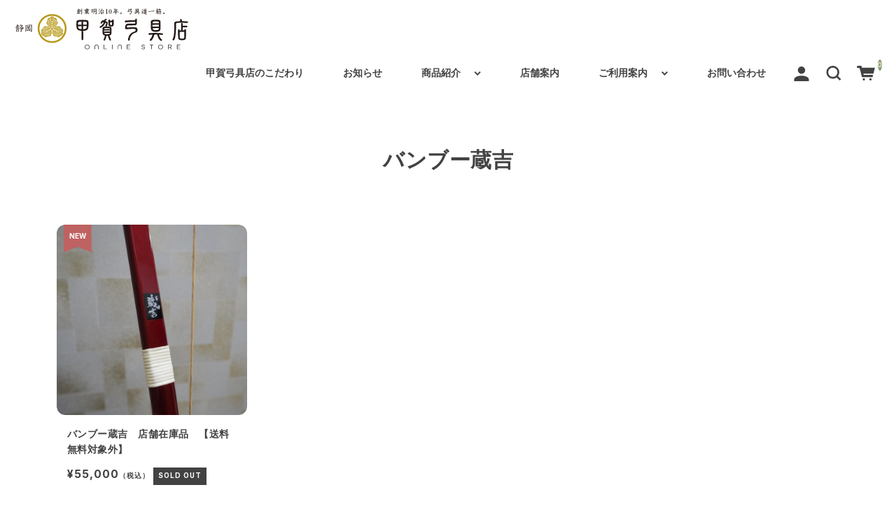

--- FILE ---
content_type: text/html; charset=UTF-8
request_url: https://kouga-kyugu.com/category/item/bow/bow_bamboo/
body_size: 12724
content:
<!DOCTYPE html>
<html lang="ja">

<head>
	<meta charset="UTF-8" />
	<meta name="viewport" content="width=device-width, user-scalable=no">
	<meta name="format-detection" content="telephone=no"/>
	<title>バンブー蔵吉 | 甲賀弓具店OnlineShop</title>
<meta name='robots' content='max-image-preview:large' />
<link rel='dns-prefetch' href='//fonts.googleapis.com' />
<link rel='preconnect' href='//fonts.googleapis.com' />
<link rel='preconnect' href='//fonts.gstatic.com' />
<link rel="alternate" type="application/rss+xml" title="甲賀弓具店OnlineShop &raquo; バンブー蔵吉 カテゴリーのフィード" href="https://kouga-kyugu.com/category/item/bow/bow_bamboo/feed/" />
<style id='wp-img-auto-sizes-contain-inline-css' type='text/css'>
img:is([sizes=auto i],[sizes^="auto," i]){contain-intrinsic-size:3000px 1500px}
/*# sourceURL=wp-img-auto-sizes-contain-inline-css */
</style>
<link rel='stylesheet' id='sbi_styles-css' href='https://kouga-kyugu.com/wp-content/plugins/instagram-feed/css/sbi-styles.min.css?ver=6.10.0' type='text/css' media='all' />
<style id='wp-emoji-styles-inline-css' type='text/css'>

	img.wp-smiley, img.emoji {
		display: inline !important;
		border: none !important;
		box-shadow: none !important;
		height: 1em !important;
		width: 1em !important;
		margin: 0 0.07em !important;
		vertical-align: -0.1em !important;
		background: none !important;
		padding: 0 !important;
	}
/*# sourceURL=wp-emoji-styles-inline-css */
</style>
<style id='wp-block-library-inline-css' type='text/css'>
:root{--wp-block-synced-color:#7a00df;--wp-block-synced-color--rgb:122,0,223;--wp-bound-block-color:var(--wp-block-synced-color);--wp-editor-canvas-background:#ddd;--wp-admin-theme-color:#007cba;--wp-admin-theme-color--rgb:0,124,186;--wp-admin-theme-color-darker-10:#006ba1;--wp-admin-theme-color-darker-10--rgb:0,107,160.5;--wp-admin-theme-color-darker-20:#005a87;--wp-admin-theme-color-darker-20--rgb:0,90,135;--wp-admin-border-width-focus:2px}@media (min-resolution:192dpi){:root{--wp-admin-border-width-focus:1.5px}}.wp-element-button{cursor:pointer}:root .has-very-light-gray-background-color{background-color:#eee}:root .has-very-dark-gray-background-color{background-color:#313131}:root .has-very-light-gray-color{color:#eee}:root .has-very-dark-gray-color{color:#313131}:root .has-vivid-green-cyan-to-vivid-cyan-blue-gradient-background{background:linear-gradient(135deg,#00d084,#0693e3)}:root .has-purple-crush-gradient-background{background:linear-gradient(135deg,#34e2e4,#4721fb 50%,#ab1dfe)}:root .has-hazy-dawn-gradient-background{background:linear-gradient(135deg,#faaca8,#dad0ec)}:root .has-subdued-olive-gradient-background{background:linear-gradient(135deg,#fafae1,#67a671)}:root .has-atomic-cream-gradient-background{background:linear-gradient(135deg,#fdd79a,#004a59)}:root .has-nightshade-gradient-background{background:linear-gradient(135deg,#330968,#31cdcf)}:root .has-midnight-gradient-background{background:linear-gradient(135deg,#020381,#2874fc)}:root{--wp--preset--font-size--normal:16px;--wp--preset--font-size--huge:42px}.has-regular-font-size{font-size:1em}.has-larger-font-size{font-size:2.625em}.has-normal-font-size{font-size:var(--wp--preset--font-size--normal)}.has-huge-font-size{font-size:var(--wp--preset--font-size--huge)}.has-text-align-center{text-align:center}.has-text-align-left{text-align:left}.has-text-align-right{text-align:right}.has-fit-text{white-space:nowrap!important}#end-resizable-editor-section{display:none}.aligncenter{clear:both}.items-justified-left{justify-content:flex-start}.items-justified-center{justify-content:center}.items-justified-right{justify-content:flex-end}.items-justified-space-between{justify-content:space-between}.screen-reader-text{border:0;clip-path:inset(50%);height:1px;margin:-1px;overflow:hidden;padding:0;position:absolute;width:1px;word-wrap:normal!important}.screen-reader-text:focus{background-color:#ddd;clip-path:none;color:#444;display:block;font-size:1em;height:auto;left:5px;line-height:normal;padding:15px 23px 14px;text-decoration:none;top:5px;width:auto;z-index:100000}html :where(.has-border-color){border-style:solid}html :where([style*=border-top-color]){border-top-style:solid}html :where([style*=border-right-color]){border-right-style:solid}html :where([style*=border-bottom-color]){border-bottom-style:solid}html :where([style*=border-left-color]){border-left-style:solid}html :where([style*=border-width]){border-style:solid}html :where([style*=border-top-width]){border-top-style:solid}html :where([style*=border-right-width]){border-right-style:solid}html :where([style*=border-bottom-width]){border-bottom-style:solid}html :where([style*=border-left-width]){border-left-style:solid}html :where(img[class*=wp-image-]){height:auto;max-width:100%}:where(figure){margin:0 0 1em}html :where(.is-position-sticky){--wp-admin--admin-bar--position-offset:var(--wp-admin--admin-bar--height,0px)}@media screen and (max-width:600px){html :where(.is-position-sticky){--wp-admin--admin-bar--position-offset:0px}}

/*# sourceURL=wp-block-library-inline-css */
</style><style id='global-styles-inline-css' type='text/css'>
:root{--wp--preset--aspect-ratio--square: 1;--wp--preset--aspect-ratio--4-3: 4/3;--wp--preset--aspect-ratio--3-4: 3/4;--wp--preset--aspect-ratio--3-2: 3/2;--wp--preset--aspect-ratio--2-3: 2/3;--wp--preset--aspect-ratio--16-9: 16/9;--wp--preset--aspect-ratio--9-16: 9/16;--wp--preset--color--black: #000000;--wp--preset--color--cyan-bluish-gray: #abb8c3;--wp--preset--color--white: #ffffff;--wp--preset--color--pale-pink: #f78da7;--wp--preset--color--vivid-red: #cf2e2e;--wp--preset--color--luminous-vivid-orange: #ff6900;--wp--preset--color--luminous-vivid-amber: #fcb900;--wp--preset--color--light-green-cyan: #7bdcb5;--wp--preset--color--vivid-green-cyan: #00d084;--wp--preset--color--pale-cyan-blue: #8ed1fc;--wp--preset--color--vivid-cyan-blue: #0693e3;--wp--preset--color--vivid-purple: #9b51e0;--wp--preset--gradient--vivid-cyan-blue-to-vivid-purple: linear-gradient(135deg,rgb(6,147,227) 0%,rgb(155,81,224) 100%);--wp--preset--gradient--light-green-cyan-to-vivid-green-cyan: linear-gradient(135deg,rgb(122,220,180) 0%,rgb(0,208,130) 100%);--wp--preset--gradient--luminous-vivid-amber-to-luminous-vivid-orange: linear-gradient(135deg,rgb(252,185,0) 0%,rgb(255,105,0) 100%);--wp--preset--gradient--luminous-vivid-orange-to-vivid-red: linear-gradient(135deg,rgb(255,105,0) 0%,rgb(207,46,46) 100%);--wp--preset--gradient--very-light-gray-to-cyan-bluish-gray: linear-gradient(135deg,rgb(238,238,238) 0%,rgb(169,184,195) 100%);--wp--preset--gradient--cool-to-warm-spectrum: linear-gradient(135deg,rgb(74,234,220) 0%,rgb(151,120,209) 20%,rgb(207,42,186) 40%,rgb(238,44,130) 60%,rgb(251,105,98) 80%,rgb(254,248,76) 100%);--wp--preset--gradient--blush-light-purple: linear-gradient(135deg,rgb(255,206,236) 0%,rgb(152,150,240) 100%);--wp--preset--gradient--blush-bordeaux: linear-gradient(135deg,rgb(254,205,165) 0%,rgb(254,45,45) 50%,rgb(107,0,62) 100%);--wp--preset--gradient--luminous-dusk: linear-gradient(135deg,rgb(255,203,112) 0%,rgb(199,81,192) 50%,rgb(65,88,208) 100%);--wp--preset--gradient--pale-ocean: linear-gradient(135deg,rgb(255,245,203) 0%,rgb(182,227,212) 50%,rgb(51,167,181) 100%);--wp--preset--gradient--electric-grass: linear-gradient(135deg,rgb(202,248,128) 0%,rgb(113,206,126) 100%);--wp--preset--gradient--midnight: linear-gradient(135deg,rgb(2,3,129) 0%,rgb(40,116,252) 100%);--wp--preset--font-size--small: 13px;--wp--preset--font-size--medium: 20px;--wp--preset--font-size--large: 36px;--wp--preset--font-size--x-large: 42px;--wp--preset--spacing--20: 0.44rem;--wp--preset--spacing--30: 0.67rem;--wp--preset--spacing--40: 1rem;--wp--preset--spacing--50: 1.5rem;--wp--preset--spacing--60: 2.25rem;--wp--preset--spacing--70: 3.38rem;--wp--preset--spacing--80: 5.06rem;--wp--preset--shadow--natural: 6px 6px 9px rgba(0, 0, 0, 0.2);--wp--preset--shadow--deep: 12px 12px 50px rgba(0, 0, 0, 0.4);--wp--preset--shadow--sharp: 6px 6px 0px rgba(0, 0, 0, 0.2);--wp--preset--shadow--outlined: 6px 6px 0px -3px rgb(255, 255, 255), 6px 6px rgb(0, 0, 0);--wp--preset--shadow--crisp: 6px 6px 0px rgb(0, 0, 0);}:where(.is-layout-flex){gap: 0.5em;}:where(.is-layout-grid){gap: 0.5em;}body .is-layout-flex{display: flex;}.is-layout-flex{flex-wrap: wrap;align-items: center;}.is-layout-flex > :is(*, div){margin: 0;}body .is-layout-grid{display: grid;}.is-layout-grid > :is(*, div){margin: 0;}:where(.wp-block-columns.is-layout-flex){gap: 2em;}:where(.wp-block-columns.is-layout-grid){gap: 2em;}:where(.wp-block-post-template.is-layout-flex){gap: 1.25em;}:where(.wp-block-post-template.is-layout-grid){gap: 1.25em;}.has-black-color{color: var(--wp--preset--color--black) !important;}.has-cyan-bluish-gray-color{color: var(--wp--preset--color--cyan-bluish-gray) !important;}.has-white-color{color: var(--wp--preset--color--white) !important;}.has-pale-pink-color{color: var(--wp--preset--color--pale-pink) !important;}.has-vivid-red-color{color: var(--wp--preset--color--vivid-red) !important;}.has-luminous-vivid-orange-color{color: var(--wp--preset--color--luminous-vivid-orange) !important;}.has-luminous-vivid-amber-color{color: var(--wp--preset--color--luminous-vivid-amber) !important;}.has-light-green-cyan-color{color: var(--wp--preset--color--light-green-cyan) !important;}.has-vivid-green-cyan-color{color: var(--wp--preset--color--vivid-green-cyan) !important;}.has-pale-cyan-blue-color{color: var(--wp--preset--color--pale-cyan-blue) !important;}.has-vivid-cyan-blue-color{color: var(--wp--preset--color--vivid-cyan-blue) !important;}.has-vivid-purple-color{color: var(--wp--preset--color--vivid-purple) !important;}.has-black-background-color{background-color: var(--wp--preset--color--black) !important;}.has-cyan-bluish-gray-background-color{background-color: var(--wp--preset--color--cyan-bluish-gray) !important;}.has-white-background-color{background-color: var(--wp--preset--color--white) !important;}.has-pale-pink-background-color{background-color: var(--wp--preset--color--pale-pink) !important;}.has-vivid-red-background-color{background-color: var(--wp--preset--color--vivid-red) !important;}.has-luminous-vivid-orange-background-color{background-color: var(--wp--preset--color--luminous-vivid-orange) !important;}.has-luminous-vivid-amber-background-color{background-color: var(--wp--preset--color--luminous-vivid-amber) !important;}.has-light-green-cyan-background-color{background-color: var(--wp--preset--color--light-green-cyan) !important;}.has-vivid-green-cyan-background-color{background-color: var(--wp--preset--color--vivid-green-cyan) !important;}.has-pale-cyan-blue-background-color{background-color: var(--wp--preset--color--pale-cyan-blue) !important;}.has-vivid-cyan-blue-background-color{background-color: var(--wp--preset--color--vivid-cyan-blue) !important;}.has-vivid-purple-background-color{background-color: var(--wp--preset--color--vivid-purple) !important;}.has-black-border-color{border-color: var(--wp--preset--color--black) !important;}.has-cyan-bluish-gray-border-color{border-color: var(--wp--preset--color--cyan-bluish-gray) !important;}.has-white-border-color{border-color: var(--wp--preset--color--white) !important;}.has-pale-pink-border-color{border-color: var(--wp--preset--color--pale-pink) !important;}.has-vivid-red-border-color{border-color: var(--wp--preset--color--vivid-red) !important;}.has-luminous-vivid-orange-border-color{border-color: var(--wp--preset--color--luminous-vivid-orange) !important;}.has-luminous-vivid-amber-border-color{border-color: var(--wp--preset--color--luminous-vivid-amber) !important;}.has-light-green-cyan-border-color{border-color: var(--wp--preset--color--light-green-cyan) !important;}.has-vivid-green-cyan-border-color{border-color: var(--wp--preset--color--vivid-green-cyan) !important;}.has-pale-cyan-blue-border-color{border-color: var(--wp--preset--color--pale-cyan-blue) !important;}.has-vivid-cyan-blue-border-color{border-color: var(--wp--preset--color--vivid-cyan-blue) !important;}.has-vivid-purple-border-color{border-color: var(--wp--preset--color--vivid-purple) !important;}.has-vivid-cyan-blue-to-vivid-purple-gradient-background{background: var(--wp--preset--gradient--vivid-cyan-blue-to-vivid-purple) !important;}.has-light-green-cyan-to-vivid-green-cyan-gradient-background{background: var(--wp--preset--gradient--light-green-cyan-to-vivid-green-cyan) !important;}.has-luminous-vivid-amber-to-luminous-vivid-orange-gradient-background{background: var(--wp--preset--gradient--luminous-vivid-amber-to-luminous-vivid-orange) !important;}.has-luminous-vivid-orange-to-vivid-red-gradient-background{background: var(--wp--preset--gradient--luminous-vivid-orange-to-vivid-red) !important;}.has-very-light-gray-to-cyan-bluish-gray-gradient-background{background: var(--wp--preset--gradient--very-light-gray-to-cyan-bluish-gray) !important;}.has-cool-to-warm-spectrum-gradient-background{background: var(--wp--preset--gradient--cool-to-warm-spectrum) !important;}.has-blush-light-purple-gradient-background{background: var(--wp--preset--gradient--blush-light-purple) !important;}.has-blush-bordeaux-gradient-background{background: var(--wp--preset--gradient--blush-bordeaux) !important;}.has-luminous-dusk-gradient-background{background: var(--wp--preset--gradient--luminous-dusk) !important;}.has-pale-ocean-gradient-background{background: var(--wp--preset--gradient--pale-ocean) !important;}.has-electric-grass-gradient-background{background: var(--wp--preset--gradient--electric-grass) !important;}.has-midnight-gradient-background{background: var(--wp--preset--gradient--midnight) !important;}.has-small-font-size{font-size: var(--wp--preset--font-size--small) !important;}.has-medium-font-size{font-size: var(--wp--preset--font-size--medium) !important;}.has-large-font-size{font-size: var(--wp--preset--font-size--large) !important;}.has-x-large-font-size{font-size: var(--wp--preset--font-size--x-large) !important;}
/*# sourceURL=global-styles-inline-css */
</style>

<style id='classic-theme-styles-inline-css' type='text/css'>
/*! This file is auto-generated */
.wp-block-button__link{color:#fff;background-color:#32373c;border-radius:9999px;box-shadow:none;text-decoration:none;padding:calc(.667em + 2px) calc(1.333em + 2px);font-size:1.125em}.wp-block-file__button{background:#32373c;color:#fff;text-decoration:none}
/*# sourceURL=/wp-includes/css/classic-themes.min.css */
</style>
<link rel='stylesheet' id='usces_default_css-css' href='https://kouga-kyugu.com/wp-content/plugins/usc-e-shop/css/usces_default.css?ver=2.11.27.2601211' type='text/css' media='all' />
<link rel='stylesheet' id='welcart_simpleplus_font_inter-css' href='//fonts.googleapis.com/css2?family=Inter%3Awght%40400%3B700&#038;display=swap&#038;ver=6.9' type='text/css' media='all' />
<link rel='stylesheet' id='welcart_simpleplus_css-css' href='https://kouga-kyugu.com/wp-content/themes/welcart_simple-plus/css/theme_style.min.css?ver=1769033084' type='text/css' media='all' />
<script type="text/javascript" src="https://kouga-kyugu.com/wp-includes/js/jquery/jquery.min.js?ver=3.7.1" id="jquery-core-js"></script>
<script type="text/javascript" src="https://kouga-kyugu.com/wp-includes/js/jquery/jquery-migrate.min.js?ver=3.4.1" id="jquery-migrate-js"></script>
<link rel="https://api.w.org/" href="https://kouga-kyugu.com/wp-json/" /><link rel="alternate" title="JSON" type="application/json" href="https://kouga-kyugu.com/wp-json/wp/v2/categories/34" /><link rel="EditURI" type="application/rsd+xml" title="RSD" href="https://kouga-kyugu.com/xmlrpc.php?rsd" />
<meta name="generator" content="WordPress 6.9" />
		<style type="text/css">

			.topics .grid {
				gap: calc( 15px/1.6 );
			}
			.new-items .grid {
				gap: calc( 15px/1.6 );
			}

			:root{

				--bs-gap : calc( 15px/1.6 );

				--grid-image-object-fit:contain;			}

						@media screen and (min-width: 768px) {
				:root{
									}
							}
		</style>
		<link rel="icon" href="https://kouga-kyugu.com/wp-content/uploads/2022/05/cropped-favicon-32x32.png" sizes="32x32" />
<link rel="icon" href="https://kouga-kyugu.com/wp-content/uploads/2022/05/cropped-favicon-192x192.png" sizes="192x192" />
<link rel="apple-touch-icon" href="https://kouga-kyugu.com/wp-content/uploads/2022/05/cropped-favicon-180x180.png" />
<meta name="msapplication-TileImage" content="https://kouga-kyugu.com/wp-content/uploads/2022/05/cropped-favicon-270x270.png" />
	<link href="/shared/css/common.css" rel="stylesheet" type="text/css">
	<link href="/shared/lightbox/css/lightbox.css" rel="stylesheet" type="text/css">
	<script src="/shared/lightbox/js/lightbox.js"></script>
<!-- Google Tag Manager -->
<script>(function(w,d,s,l,i){w[l]=w[l]||[];w[l].push({'gtm.start':
                                                    new Date().getTime(),event:'gtm.js'});var f=d.getElementsByTagName(s)[0],
    j=d.createElement(s),dl=l!='dataLayer'?'&l='+l:'';j.async=true;j.src=
      'https://www.googletagmanager.com/gtm.js?id='+i+dl;f.parentNode.insertBefore(j,f);
                          })(window,document,'script','dataLayer','GTM-5ZCCRDV');</script>
<!-- End Google Tag Manager -->
	<meta name="google-site-verification" content="eEEm0QKJURtWUcqSghlfKr6MHFM_eY-CJeJXk36YStQ" />
</head>

<body class="archive category category-bow_bamboo category-34 wp-theme-welcart_simple-plus">
<!-- Google Tag Manager (noscript) -->
<noscript><iframe src="https://www.googletagmanager.com/ns.html?id=GTM-5ZCCRDV"
                height="0" width="0" style="display:none;visibility:hidden"></iframe></noscript>
<!-- End Google Tag Manager (noscript) -->
			<header id="header" class="container-fluid scroll d-flex flex-column justify-content-center fixed-top every" data-scroll-offset="200">
				<div class="row g-0 justify-content-between">
			<!-- ハンバーガーボタン -->
			<div class="col-auto d-block d-md-none">
				
<button class="menu-toggler" type="button" data-bs-toggle="collapse" data-bs-target="#global-menu"
	aria-label="Toggle navigation" aria-expanded="false" aria-controls="global-menu">
	<span class="navbar-toggler-icon navbar-toggler-icon-open">
		<svg id="ico-menu" xmlns="http://www.w3.org/2000/svg" width="28" height="10" viewBox="0 0 28 10"><path d="M0,10V8H20v2ZM0,2V0H28V2Z" transform="translate(-0.001)" fill="#777" /></svg>
	</span>
</button>
			</div>
			<!-- ロゴ -->
			<div class="main-logo col order-md-1 col-md-auto text-center">
				<a href="/"><img src="https://kouga-kyugu.com/shared/images/head_logo.svg" alt="" class="headlogo"></a>
			</div>

			<!-- メニュー -->
			
<div id="global-menu" class="global-menu d-md-none collapse collapse-horizontal">
	<div class="menu-scroller">
		<div class="text-end">
			<button class="menu-toggler" type="button" data-bs-toggle="collapse" data-bs-target="#global-menu"
				aria-label="Global Menu" aria-controls="global-menu">
				<span class="navbar-toggler-icon navbar-toggler-icon-close"></span>
			</button>
		</div>

		<nav class="navbar navbar-expand-md navbar-light bg-transparent">
			<div class="container-fluid">
				<div class="navbar-collapse">
					<ul class="navbar-nav flex-column">
													<li class="nav-item login">
								<ul class="user">
																												<li>
											<a class="nav-link active" href="https://kouga-kyugu.com/usces-member/">
												<span class="user-icon"><span></span></span>
												ログイン											</a>
										</li>
																										</ul>
							</li>
												<li class="nav-item search">
							<form role="search" method="get" action="https://kouga-kyugu.com/" >
	<div class="s-box">
		<input type="text" value="" name="s" id="s-text" class="search-text form-control" aria-describedby="button-search" />
		<button class="btn btn-outline-secondary" type="submit" id="button-search" >
			<svg id="ico-search" xmlns="http://www.w3.org/2000/svg" width="16" height="16" viewBox="0 0 16 16"><path d="M16,14.591,12.679,11.27a6.89,6.89,0,0,0,1.409-4.226A7,7,0,0,0,7.044,0,7,7,0,0,0,0,7.044a7,7,0,0,0,7.044,7.044,6.89,6.89,0,0,0,4.226-1.409L14.591,16ZM2.013,7.044A4.983,4.983,0,0,1,7.044,2.013a4.983,4.983,0,0,1,5.031,5.031,4.983,4.983,0,0,1-5.031,5.031A4.983,4.983,0,0,1,2.013,7.044Z" fill="#777"/></svg>
		</button>
	</div>
</form>
						</li>
					</ul>
					<ul id="menu-global-navi" class="navbar-nav me-auto mb-2 mb-md-0 "><li  id="menu-item-37" class="menu-item menu-item-type-custom menu-item-object-custom nav-item nav-item-37"><a target="_blank" href="https://kouga-kyugu.co.jp/policy" class="nav-link ">甲賀弓具店のこだわり</a></li>
<li  id="menu-item-36" class="menu-item menu-item-type-post_type_archive menu-item-object-news nav-item nav-item-36"><a href="https://kouga-kyugu.com/news/" class="nav-link ">お知らせ</a></li>
<li  id="menu-item-1420" class="menu-item menu-item-type-custom menu-item-object-custom menu-item-has-children dropdown nav-item nav-item-1420"><a href="/itemlist/" class="nav-link  dropdown-toggle" data-bs-toggle="dropdown" aria-haspopup="true" aria-expanded="false">商品紹介</a>
<ul class="dropdown-menu  depth_0">
	<li  id="menu-item-781" class="menu-item menu-item-type-custom menu-item-object-custom nav-item nav-item-781"><a href="/category/item/original/" class="dropdown-item ">オリジナル商品</a></li>
	<li  id="menu-item-788" class="menu-item menu-item-type-custom menu-item-object-custom nav-item nav-item-788"><a href="/category/item/bow/" class="dropdown-item ">グラス・カーボン弓</a></li>
	<li  id="menu-item-799" class="menu-item menu-item-type-custom menu-item-object-custom nav-item nav-item-799"><a href="/category/item/arrow/" class="dropdown-item ">矢</a></li>
	<li  id="menu-item-807" class="menu-item menu-item-type-custom menu-item-object-custom nav-item nav-item-807"><a href="/category/item/kake/" class="dropdown-item ">かけ・かけ付属品</a></li>
	<li  id="menu-item-809" class="menu-item menu-item-type-custom menu-item-object-custom nav-item nav-item-809"><a href="/category/item/tsuru/" class="dropdown-item ">弦</a></li>
	<li  id="menu-item-813" class="menu-item menu-item-type-custom menu-item-object-custom nav-item nav-item-813"><a href="/category/item/tsurumaki/" class="dropdown-item ">弦巻</a></li>
	<li  id="menu-item-1086" class="menu-item menu-item-type-custom menu-item-object-custom nav-item nav-item-1086"><a href="/category/item/nigirikawa/" class="dropdown-item ">握り皮</a></li>
	<li  id="menu-item-1087" class="menu-item menu-item-type-custom menu-item-object-custom nav-item nav-item-1087"><a href="/category/item/powder/" class="dropdown-item ">粉類</a></li>
	<li  id="menu-item-1088" class="menu-item menu-item-type-custom menu-item-object-custom nav-item nav-item-1088"><a href="/category/item/powder_container/" class="dropdown-item ">粉入れ</a></li>
	<li  id="menu-item-1089" class="menu-item menu-item-type-custom menu-item-object-custom nav-item nav-item-1089"><a href="/category/item/bow_bag/" class="dropdown-item ">弓袋・袋類</a></li>
	<li  id="menu-item-1090" class="menu-item menu-item-type-custom menu-item-object-custom nav-item nav-item-1090"><a href="/category/item/hazu_yajiri/" class="dropdown-item ">筈・矢尻</a></li>
	<li  id="menu-item-1091" class="menu-item menu-item-type-custom menu-item-object-custom nav-item nav-item-1091"><a href="/category/item/kyudo_wear/" class="dropdown-item ">袴・弓道着・足袋</a></li>
	<li  id="menu-item-1421" class="menu-item menu-item-type-custom menu-item-object-custom nav-item nav-item-1421"><a href="/category/item/bow_bag/" class="dropdown-item ">弓袋・袋類</a></li>
	<li  id="menu-item-1422" class="menu-item menu-item-type-custom menu-item-object-custom nav-item nav-item-1422"><a href="/category/item/shoulder/" class="dropdown-item ">ショルダー</a></li>
	<li  id="menu-item-1427" class="menu-item menu-item-type-custom menu-item-object-custom nav-item nav-item-1427"><a href="/category/item/mato/" class="dropdown-item ">的紙・的枠・候串</a></li>
	<li  id="menu-item-1428" class="menu-item menu-item-type-custom menu-item-object-custom nav-item nav-item-1428"><a href="/category/item/doujyou/" class="dropdown-item ">道場用品</a></li>
	<li  id="menu-item-1429" class="menu-item menu-item-type-custom menu-item-object-custom nav-item nav-item-1429"><a href="/category/item/books/" class="dropdown-item ">書籍</a></li>
	<li  id="menu-item-1430" class="menu-item menu-item-type-custom menu-item-object-custom nav-item nav-item-1430"><a href="/category/item/others/" class="dropdown-item ">その他</a></li>
</ul>
</li>
<li  id="menu-item-459" class="menu-item menu-item-type-post_type menu-item-object-page nav-item nav-item-459"><a href="https://kouga-kyugu.com/shop/" class="nav-link ">店舗案内</a></li>
<li  id="menu-item-39" class="menu-item menu-item-type-post_type menu-item-object-page menu-item-has-children dropdown nav-item nav-item-39"><a href="https://kouga-kyugu.com/%e3%81%94%e5%88%a9%e7%94%a8%e6%a1%88%e5%86%85/" class="nav-link  dropdown-toggle" data-bs-toggle="dropdown" aria-haspopup="true" aria-expanded="false">ご利用案内</a>
<ul class="dropdown-menu  depth_0">
	<li  id="menu-item-40" class="menu-item menu-item-type-post_type menu-item-object-page nav-item nav-item-40"><a href="https://kouga-kyugu.com/law/" class="dropdown-item ">特定商取引法に関する表示</a></li>
	<li  id="menu-item-41" class="menu-item menu-item-type-post_type menu-item-object-page nav-item nav-item-41"><a href="https://kouga-kyugu.com/policy/" class="dropdown-item ">個人情報の取扱について</a></li>
</ul>
</li>
<li  id="menu-item-2526" class="menu-item menu-item-type-post_type menu-item-object-page nav-item nav-item-2526"><a href="https://kouga-kyugu.com/contact/" class="nav-link ">お問い合わせ</a></li>
</ul>				</div>
			</div>
		</nav>
		<!-- SNS -->
		<div class="sns d-block d-md-none">
	<p class="text-center follow-us">follow us</p>
	<div class="container">
		<div class="row justify-content-center">
					</div>
	</div>
</div>
	</div>
</div>
			<div class="global-menu-pc-row">
				
<div id="global-menu-pc" class="global-menu global-menu-pc col order-md-2 d-none d-md-flex justify-content-md-end">
	<!-- メニュー -->
	<nav class="col-auto navbar navbar-expand-md navbar-light bg-transparent">
		<div class="container-fluid">
			<div class="navbar-collapse">
				<ul id="menu-global-navi-1" class="navbar-nav me-auto mb-2 mb-md-0 "><li  class="menu-item menu-item-type-custom menu-item-object-custom nav-item nav-item-37"><a target="_blank" href="https://kouga-kyugu.co.jp/policy" class="nav-link ">甲賀弓具店のこだわり</a></li>
<li  class="menu-item menu-item-type-post_type_archive menu-item-object-news nav-item nav-item-36"><a href="https://kouga-kyugu.com/news/" class="nav-link ">お知らせ</a></li>
<li  class="menu-item menu-item-type-custom menu-item-object-custom menu-item-has-children dropdown nav-item nav-item-1420"><a href="/itemlist/" class="nav-link  dropdown-toggle" data-bs-toggle="dropdown" aria-haspopup="true" aria-expanded="false">商品紹介</a>
<ul class="dropdown-menu  depth_0">
	<li  class="menu-item menu-item-type-custom menu-item-object-custom nav-item nav-item-781"><a href="/category/item/original/" class="dropdown-item ">オリジナル商品</a></li>
	<li  class="menu-item menu-item-type-custom menu-item-object-custom nav-item nav-item-788"><a href="/category/item/bow/" class="dropdown-item ">グラス・カーボン弓</a></li>
	<li  class="menu-item menu-item-type-custom menu-item-object-custom nav-item nav-item-799"><a href="/category/item/arrow/" class="dropdown-item ">矢</a></li>
	<li  class="menu-item menu-item-type-custom menu-item-object-custom nav-item nav-item-807"><a href="/category/item/kake/" class="dropdown-item ">かけ・かけ付属品</a></li>
	<li  class="menu-item menu-item-type-custom menu-item-object-custom nav-item nav-item-809"><a href="/category/item/tsuru/" class="dropdown-item ">弦</a></li>
	<li  class="menu-item menu-item-type-custom menu-item-object-custom nav-item nav-item-813"><a href="/category/item/tsurumaki/" class="dropdown-item ">弦巻</a></li>
	<li  class="menu-item menu-item-type-custom menu-item-object-custom nav-item nav-item-1086"><a href="/category/item/nigirikawa/" class="dropdown-item ">握り皮</a></li>
	<li  class="menu-item menu-item-type-custom menu-item-object-custom nav-item nav-item-1087"><a href="/category/item/powder/" class="dropdown-item ">粉類</a></li>
	<li  class="menu-item menu-item-type-custom menu-item-object-custom nav-item nav-item-1088"><a href="/category/item/powder_container/" class="dropdown-item ">粉入れ</a></li>
	<li  class="menu-item menu-item-type-custom menu-item-object-custom nav-item nav-item-1089"><a href="/category/item/bow_bag/" class="dropdown-item ">弓袋・袋類</a></li>
	<li  class="menu-item menu-item-type-custom menu-item-object-custom nav-item nav-item-1090"><a href="/category/item/hazu_yajiri/" class="dropdown-item ">筈・矢尻</a></li>
	<li  class="menu-item menu-item-type-custom menu-item-object-custom nav-item nav-item-1091"><a href="/category/item/kyudo_wear/" class="dropdown-item ">袴・弓道着・足袋</a></li>
	<li  class="menu-item menu-item-type-custom menu-item-object-custom nav-item nav-item-1421"><a href="/category/item/bow_bag/" class="dropdown-item ">弓袋・袋類</a></li>
	<li  class="menu-item menu-item-type-custom menu-item-object-custom nav-item nav-item-1422"><a href="/category/item/shoulder/" class="dropdown-item ">ショルダー</a></li>
	<li  class="menu-item menu-item-type-custom menu-item-object-custom nav-item nav-item-1427"><a href="/category/item/mato/" class="dropdown-item ">的紙・的枠・候串</a></li>
	<li  class="menu-item menu-item-type-custom menu-item-object-custom nav-item nav-item-1428"><a href="/category/item/doujyou/" class="dropdown-item ">道場用品</a></li>
	<li  class="menu-item menu-item-type-custom menu-item-object-custom nav-item nav-item-1429"><a href="/category/item/books/" class="dropdown-item ">書籍</a></li>
	<li  class="menu-item menu-item-type-custom menu-item-object-custom nav-item nav-item-1430"><a href="/category/item/others/" class="dropdown-item ">その他</a></li>
</ul>
</li>
<li  class="menu-item menu-item-type-post_type menu-item-object-page nav-item nav-item-459"><a href="https://kouga-kyugu.com/shop/" class="nav-link ">店舗案内</a></li>
<li  class="menu-item menu-item-type-post_type menu-item-object-page menu-item-has-children dropdown nav-item nav-item-39"><a href="https://kouga-kyugu.com/%e3%81%94%e5%88%a9%e7%94%a8%e6%a1%88%e5%86%85/" class="nav-link  dropdown-toggle" data-bs-toggle="dropdown" aria-haspopup="true" aria-expanded="false">ご利用案内</a>
<ul class="dropdown-menu  depth_0">
	<li  class="menu-item menu-item-type-post_type menu-item-object-page nav-item nav-item-40"><a href="https://kouga-kyugu.com/law/" class="dropdown-item ">特定商取引法に関する表示</a></li>
	<li  class="menu-item menu-item-type-post_type menu-item-object-page nav-item nav-item-41"><a href="https://kouga-kyugu.com/policy/" class="dropdown-item ">個人情報の取扱について</a></li>
</ul>
</li>
<li  class="menu-item menu-item-type-post_type menu-item-object-page nav-item nav-item-2526"><a href="https://kouga-kyugu.com/contact/" class="nav-link ">お問い合わせ</a></li>
</ul>			</div>
		</div>
	</nav>

	<div class="col-auto d-flex">
					<!-- ログイン -->
			<div class="login-pc">
				<ul>
										<li>		<a href="https://kouga-kyugu.com/usces-member/">
			<svg id="ico-user" xmlns="http://www.w3.org/2000/svg" width="16" height="16" viewBox="0 0 16 16"><path d="M0,16v-2c0-2.2,3.6-4,8-4s8,1.8,8,4v2Zm4-12a4,4,0,1,1,4,4A4,4,0,0,1,4,4Z" fill="#777" /></svg>
		</a>
	</li>
														</ul>
			</div>
				<!-- 検索 -->
		<div class="search-pc">
			<a href="#searchForm" role="button" data-bs-toggle="collapse" data-bs-target="#searchForm" aria-expanded="false" aria-controls="searchForm">
				<svg id="ico-search" xmlns="http://www.w3.org/2000/svg" width="16" height="16" viewBox="0 0 16 16"><path d="M16,14.591,12.679,11.27a6.89,6.89,0,0,0,1.409-4.226A7,7,0,0,0,7.044,0,7,7,0,0,0,0,7.044a7,7,0,0,0,7.044,7.044,6.89,6.89,0,0,0,4.226-1.409L14.591,16ZM2.013,7.044A4.983,4.983,0,0,1,7.044,2.013a4.983,4.983,0,0,1,5.031,5.031,4.983,4.983,0,0,1-5.031,5.031A4.983,4.983,0,0,1,2.013,7.044Z" fill="#777"/></svg>
			</a>
			<div id="searchForm" class="search-box collapse" aria-labelledby="searchForm">
				<div class="card card-body">
					<form role="search" method="get" action="https://kouga-kyugu.com/" >
	<div class="s-box">
		<input type="text" value="" name="s" id="s-text" class="search-text form-control" aria-describedby="button-search" />
		<button class="btn btn-outline-secondary" type="submit" id="button-search" >
			<svg id="ico-search" xmlns="http://www.w3.org/2000/svg" width="16" height="16" viewBox="0 0 16 16"><path d="M16,14.591,12.679,11.27a6.89,6.89,0,0,0,1.409-4.226A7,7,0,0,0,7.044,0,7,7,0,0,0,0,7.044a7,7,0,0,0,7.044,7.044,6.89,6.89,0,0,0,4.226-1.409L14.591,16ZM2.013,7.044A4.983,4.983,0,0,1,7.044,2.013a4.983,4.983,0,0,1,5.031,5.031,4.983,4.983,0,0,1-5.031,5.031A4.983,4.983,0,0,1,2.013,7.044Z" fill="#777"/></svg>
		</button>
	</div>
</form>
				</div>
			</div>
		</div>
	</div>
</div>
				<!-- カート -->
				<div class="col-auto order-3 cart-btn">
					<a href="https://kouga-kyugu.com/usces-cart/">
	<svg id="ico-cart" xmlns="http://www.w3.org/2000/svg" width="16.001" height="12.996" viewBox="0 0 16.001 12.996"><circle cx="1" cy="1" r="1" transform="translate(5.172 10.996)" fill="#777"/><circle cx="1" cy="1" r="1" transform="translate(11.06 10.996)" fill="#777"/><path d="M16.943,5.443H5.37L4.94,3.726h-3a1,1,0,1,0,0,2H3.378l2.055,8h9.384l.5-2H6.995l-.25-1h8.822Z" transform="translate(-0.942 -3.726)" fill="#777"/></svg>
	<span class="total-quant">
		0	</span>
</a>
					</div>
			</div>
		</div>
			</header>

	
	
	
	<section id="primary" class="site-content">
		<main id="content" role="main" class="container">

			<header class="page-header archive-header">
		<h1 class="page-title text-center">バンブー蔵吉</h1><div class="category-count-item text-center">対象商品点数： 1点</div><div class="category-count-page text-center"><span>1 件中 1件〜1件を表示</span></div></header><!-- .page-header -->


			
				<div class="type-grid item-category">
					 
						<!-- 商品の場合 テンプレート -->
						
<div class="container">
	<div class="grid">

		<article class="
g-col-6 g-col-md-3 g-rounded-10">
	<a href="https://kouga-kyugu.com/item/bbk/">
	<div class="card border-0">
		<div class="card-imag-top grid-image">
			<div class="card-image">
								<img width="650" height="650" src="https://kouga-kyugu.com/wp-content/uploads/2022/06/BBK-650x650.jpg" class="attachment-thumb-rect-nocrop size-thumb-rect-nocrop" alt="BBK" />			</div>
					<div class="grid-tag-area-new">
			<i class="grid-tag tag-new">NEW</i>
		</div>
	
	
	<div class="grid-tag-area-category">
					</div>
			</div>
		<div class="card-body w-100">
			<h3 class="card-title item-name">
				バンブー蔵吉　店舗在庫品　【送料無料対象外】			</h3>
			<div class="card-text item-price">
								¥55,000<em class="tax">（税込）</em>												<i class="tag tag-soldout">SOLD OUT</i>
			</div>
		</div>
	</div>
	</a>
</article>
			</div>
</div>
									</div>

			
			<div class="pagination_wrapper">
				<ul class="pagination"><li class="page-item"></li></ul>			</div><!-- .pagenation-wrapper -->

		</main><!-- #content -->
	</section><!-- #primary -->

</div><!-- #main -->


<footer>
	<div class="wrapper">
<a href="/"><img src="https://kouga-kyugu.com/shared/images/footer_logo.svg" alt="甲賀弓具店" class="footlogo"></a>
<div class="containerbox mb40 pc">
<div class="item_footer">
<p class="footlinkTitle"><a href="/category/item/original/">オリジナル商品</a></p>
<ul>
<li><a href="/category/item/original/ori_igusa/">イ草ゆがけ入れ・たすき入れ・つるし革</a></li>
<li><a href="/category/item/original/ori_kyd/">鎌倉彫矢筒</a></li>
<li><a href="/category/item/original/yagasuri/">矢絣模様矢筒</a></li>
<li><a href="/category/item/original/ogb/">合切袋</a></li>
<li><a href="/category/item/original/ori_imagawa/">今川さんグッズ</a></li>
<li><a href="/category/item/original/ori_nigi/">握り皮</a></li>
<li><a href="/category/item/original/ori_powder_container/">粉入れ</a></li>
<li><a href="/category/item/original/ori_tsuru/">弦</a></li>
<li><a href="/category/item/original/ori_shikke/">湿気取り袋</a></li>
<li><a href="/category/item/original/orijinal-tenugui/">手ぬぐい</a></li>
</ul>
</div>
<div class="item_footer">
<p class="footlinkTitle"><a href="/category/item/bow/">グラス・カーボン弓</a></p>
<ul class="mb40">
  <li><a href="/category/item/bow/bow-item/">練心／直心</a></li>
  <li><a href="/category/item/bow/bow_seiga/">清雅</a></li>
  <li><a href="/category/item/bow/bow_kokushin/">鵠心</a></li>
  <li><a href="/category/item/bow/bow_item05/">粋／凛／葵CARBON<br>葵咲矢／瑞雪</a></li>
  <li><a href="/category/item/bow/bow_bamboo/">バンブー蔵吉</a></li>
<!--   <li><a href="/category/item/bow/bow_higosozan/">肥後蘇山</a></li> -->
  <li><a href="/category/item/bow/bow_gum/">ゴム弓</a></li>
  <li><a href="/category/item/bow/bow_accessories/">弓付属品</a></li>
  <li><a href="/category/item/bow/bow_stand/">弓立</a></li>
</ul>
<p class="footlinkTitle"><a href="/category/item/nigirikawa/">握り皮</a></p>
</div>
<div class="item_footer">
<p class="footlinkTitle"><a href="/category/item/arrow/">矢</a></p>
<ul class="mb40">
<li><a href="/category/item/arrow/ミズノsstカーボン矢%e3%80%80既製品/">ミズノSSTカーボン矢</a></li>
  <li><a href="/category/item/arrow/arrow_alumi/">オーダー遠的アルミ矢</a></li>
  <li><a href="/category/item/arrow/arrow_nearcarbon/">オーダー近的カーボン矢</a></li>
  <li><a href="/category/item/arrow/arrow_farcarbon/">オーダー遠的カーボン矢</a></li>
  <li><a href="/category/item/arrow/arrow_makiwara/">巻藁矢</a></li>
  <li><a href="/category/item/arrow/arrow_kazuya/">数矢</a></li>
</ul>
<p class="footlinkTitle"><a href="/category/item/kake/">かけ・かけ付属品</a></p>
<ul class="mb40">
  <li><a href="/category/item/kake/kake_tegata3/">かけ 元則 手形 三ッ</a></li>
  <li><a href="/category/item/kake/kake_tegata4/">かけ 元則 手形 四ッ</a></li>
	<li><a href="/category/item/kake/kake_shitagake/">下がけ</a></li>
  <li><a href="/category/item/kake/kake_others/">かけ付属品</a></li>
</ul>
<p class="footlinkTitle"><a href="/category/item/hazu_yajiri/">筈・矢尻</a></p>
<!--<p class="footlinkTitle"><a href="/category/item/yadutsu/">矢筒・房</a></p>-->
</div>
<div class="item_footer">
<p class="footlinkTitle"><a href="/category/item/tsuru/">弦</a></p>
<ul class="mb40">
  <li><a href="/category/item/tsuru/tsuru_hemp/">麻弦</a></li>
  <li><a href="/category/item/tsuru/tsuru_synthetic/">合成弦</a></li>
  <li><a href="/category/item/tsuru/tsuru_others/">弦付属品</a></li>
</ul>
<p class="footlinkTitle"><a href="/category/item/tsurumaki/">弦巻</a></p>
<ul class="mb40">
  <li><a href="/category/item/tsurumaki/tsurumaki_wooden/">木製</a></li>
  <li><a href="/category/item/tsurumaki/tsurumaki_rattan/">籐製</a></li>
  <li><a href="/category/item/tsurumaki/tsurumaki_plastic/">プラスチック</a></li>
	<li><a href="/category/item/tsurumaki/tsurumaki_tsurushi/">つるし革</a></li>
</ul>
<p class="footlinkTitle"><a href="/category/item/powder/">粉類</a></p>
<p class="footlinkTitle"><a href="/category/item/powder_container/">粉入れ</a></p>
</div>
<div class="item_footer">
<p class="footlinkTitle"><a href="/category/item/kyudo_wear/">袴・弓道着・足袋</a></p>
<ul class="mb40">
  <li><a href="/category/item/kyudo_wear/kyudowear_hakama/">袴</a></li>
  <li><a href="/category/item/kyudo_wear/kyudowear_dougi/">道着</a></li>
  <li><a href="/category/item/kyudo_wear/kyudowear_tabi/">足袋</a></li>
  <li><a href="/category/item/kyudo_wear/kyudowear_setta/">雪駄</a></li>
  <li><a href="/category/item/kyudo_wear/kyudowear_obi/">帯</a></li>
  <li><a href="/category/item/kyudo_wear/kyudowear_breastplate/">胸当て</a></li>
</ul>
<p class="footlinkTitle"><a href="/category/item/bow_bag/">弓袋・袋類</a></p>
<p class="footlinkTitle"><a href="/category/item/shoulder/">ショルダー</a></p>
<p class="footlinkTitle"><a href="/category/item/mato/">的紙・的枠・候串</a></p>
<p class="footlinkTitle"><a href="/category/item/doujyou/">道場用品</a></p>
<p class="footlinkTitle"><a href="/category/item/books/">書籍</a></p>
<p class="footlinkTitle"><a href="/category/item/others/">その他</a></p>
</div>
</div>
<!--footer navi end-->
<div class="containerbox mb20 pc">
<div class="foot_item03">
<h1 class="footTitle">お支払いについて</h1>
<div class="foot3box"><p>当店では、下記のお支払方法がご利用いただけます。</p><p>クレジットカード決済・代金引換・<br class="pc">銀行振込・郵便振替</p><p>※詳細につきましては、<a href="/law#law_pay">【支払方法】</a>をご覧ください。</p><img src="/shared/images/foot_card.jpg" alt=""  class="foot_card"></div>
</div>
<div class="foot_item03">
<h1 class="footTitle">配送について</h1>
	<div class="foot3box"><p>配送業者は、佐川急便・日本郵政・西濃運輸になります。</p><p>※ 弓をご注文の場合は、西濃運輸での配送となります。（時間指定・代金引換不可）</p><p>※ 矢、弓をご注文の場合は、佐川急便での配送となります。</p><p>※詳細につきましては、<a href="/law#law_carriage">【送料について】</a>をご覧ください。</p>
	<a href="/shared/images/order_flow.svg" data-lightbox="order" class="foot_ordermap"><img src="/shared/images/order_flow.svg" alt="ご注文から発送までの流れ"></a>
	</div>
</div>
<div class="foot_item03">
<h1 class="footTitle">お問い合わせ</h1>
<div class="foot3box">
  <p>お電話でのお問い合わせ</p>
  <a href="tel:0542521873" class="footertel">054-252-1873</a><p class="fooerfax">054-273-0034</p><strong>営業時間<br>平日 9:00〜19:00<br>土日祝 9:00〜18:30</strong>定休日は火曜日です。</strong><p>※連休や火曜日の祭日営業など変わることがございます。</p><p class="footmail_line">メールでのお問い合わせ</p>
  <a href="https://kouga-kyugu.com/contact/" class="footmail"><span>メールでのお問い合わせ</span></a>
</div>
</div>
</div>
<!--foot_item03 end-->
<div class="containerbox mb40 pc">
<div class="foot_item02"><a href="#">ご利用案内</a>｜<a href="/shop">店舗案内</a>｜<a href="/law">特定商取引法に関する表示</a>｜<a href="/policy">個人情報の取り扱いについて</a></div>
<div class="foot_item02"><a href="https://kouga-kyugu.co.jp/" target="_blank" class="official_link"><img src="https://kouga-kyugu.com/shared/images/official_logo.svg" alt="甲賀弓具店オフィシャルサイト"></a></div>
</div>
		
<!--スマホ用-->
<div class="sp">
<a href="tel:0542521873" class="footertel2">054-252-1873</a>
<p class="fooerfax2 mb20">054-273-0034</p>
<p class="footsp_txt mb20"><strong>営業時間<br>平日 9:00〜19:00<br>土日祝 9:00〜18:30</strong><br><strong>定休日は火曜日です。</strong><span>※連休や火曜日の祭日営業など変わることがございます。</span></p>
<table class="footlink2">
  <tr><td><a href="#">ご利用案内</a></td><td><a href="/shop">店舗案内</a></td></tr>
  <tr><td><a href="/law">特定商取引法に関する表示</a></td><td><a href="/policy">個人情報の取り扱いについて</a></td></tr>
</table>
<a href="https://kouga-kyugu.co.jp/" target="_blank" class="official_link"><img src="https://kouga-kyugu.com/shared/images/official_logo.svg" alt="甲賀弓具店オフィシャルサイト"></a>
 </div>
<!--スマホ用 end-->
<p class="copy">© 2019-2025 kouga-kyugu store</p>
</div>
<!--wrapper end-->
</footer>
<script type="speculationrules">
{"prefetch":[{"source":"document","where":{"and":[{"href_matches":"/*"},{"not":{"href_matches":["/wp-*.php","/wp-admin/*","/wp-content/uploads/*","/wp-content/*","/wp-content/plugins/*","/wp-content/themes/welcart_simple-plus/*","/*\\?(.+)"]}},{"not":{"selector_matches":"a[rel~=\"nofollow\"]"}},{"not":{"selector_matches":".no-prefetch, .no-prefetch a"}}]},"eagerness":"conservative"}]}
</script>
	<script type='text/javascript'>
		uscesL10n = {
			
			'ajaxurl': "https://kouga-kyugu.com/wp-admin/admin-ajax.php",
			'loaderurl': "https://kouga-kyugu.com/wp-content/plugins/usc-e-shop/images/loading.gif",
			'post_id': "263",
			'cart_number': "6",
			'is_cart_row': false,
			'opt_esse': new Array( '1','1','0' ),
			'opt_means': new Array( '0','3','2' ),
			'mes_opts': new Array( '飾りを選択してください。','名入れを選択してください。','名入れテキスト入力を入力してください。' ),
			'key_opts': new Array( '%E9%A3%BE%E3%82%8A','%E5%90%8D%E5%85%A5%E3%82%8C','%E5%90%8D%E5%85%A5%E3%82%8C%E3%83%86%E3%82%AD%E3%82%B9%E3%83%88%E5%85%A5%E5%8A%9B' ),
			'previous_url': "https://kouga-kyugu.com",
			'itemRestriction': "",
			'itemOrderAcceptable': "0",
			'uscespage': "wp_search",
			'uscesid': "MGM4MzYwNjRkOTFlMjliNTA1ODQ5MWE3NDdhN2VmMDdlMzljNmNhOTEwMjdjNTNiX2FjdGluZ18wX0E%3D",
			'wc_nonce': "33161ed0c7"
		}
	</script>
	<script type='text/javascript' src='https://kouga-kyugu.com/wp-content/plugins/usc-e-shop/js/usces_cart.js'></script>
			<!-- Welcart version : v2.11.27.2601211 -->
<!-- Type Basic : v -->
<!-- Instagram Feed JS -->
<script type="text/javascript">
var sbiajaxurl = "https://kouga-kyugu.com/wp-admin/admin-ajax.php";
</script>
<script type="text/javascript" src="https://kouga-kyugu.com/wp-content/themes/welcart_simple-plus/assets/js/bootstrap.bundle.min.js?ver=6.9" id="welcart_simpleplus_bootstrap_js-js"></script>
<script type="text/javascript" src="https://kouga-kyugu.com/wp-content/themes/welcart_simple-plus/js/front-customized.js?ver=6.9" id="welcart_simpleplus_js-js"></script>
<script id="wp-emoji-settings" type="application/json">
{"baseUrl":"https://s.w.org/images/core/emoji/17.0.2/72x72/","ext":".png","svgUrl":"https://s.w.org/images/core/emoji/17.0.2/svg/","svgExt":".svg","source":{"concatemoji":"https://kouga-kyugu.com/wp-includes/js/wp-emoji-release.min.js?ver=6.9"}}
</script>
<script type="module">
/* <![CDATA[ */
/*! This file is auto-generated */
const a=JSON.parse(document.getElementById("wp-emoji-settings").textContent),o=(window._wpemojiSettings=a,"wpEmojiSettingsSupports"),s=["flag","emoji"];function i(e){try{var t={supportTests:e,timestamp:(new Date).valueOf()};sessionStorage.setItem(o,JSON.stringify(t))}catch(e){}}function c(e,t,n){e.clearRect(0,0,e.canvas.width,e.canvas.height),e.fillText(t,0,0);t=new Uint32Array(e.getImageData(0,0,e.canvas.width,e.canvas.height).data);e.clearRect(0,0,e.canvas.width,e.canvas.height),e.fillText(n,0,0);const a=new Uint32Array(e.getImageData(0,0,e.canvas.width,e.canvas.height).data);return t.every((e,t)=>e===a[t])}function p(e,t){e.clearRect(0,0,e.canvas.width,e.canvas.height),e.fillText(t,0,0);var n=e.getImageData(16,16,1,1);for(let e=0;e<n.data.length;e++)if(0!==n.data[e])return!1;return!0}function u(e,t,n,a){switch(t){case"flag":return n(e,"\ud83c\udff3\ufe0f\u200d\u26a7\ufe0f","\ud83c\udff3\ufe0f\u200b\u26a7\ufe0f")?!1:!n(e,"\ud83c\udde8\ud83c\uddf6","\ud83c\udde8\u200b\ud83c\uddf6")&&!n(e,"\ud83c\udff4\udb40\udc67\udb40\udc62\udb40\udc65\udb40\udc6e\udb40\udc67\udb40\udc7f","\ud83c\udff4\u200b\udb40\udc67\u200b\udb40\udc62\u200b\udb40\udc65\u200b\udb40\udc6e\u200b\udb40\udc67\u200b\udb40\udc7f");case"emoji":return!a(e,"\ud83e\u1fac8")}return!1}function f(e,t,n,a){let r;const o=(r="undefined"!=typeof WorkerGlobalScope&&self instanceof WorkerGlobalScope?new OffscreenCanvas(300,150):document.createElement("canvas")).getContext("2d",{willReadFrequently:!0}),s=(o.textBaseline="top",o.font="600 32px Arial",{});return e.forEach(e=>{s[e]=t(o,e,n,a)}),s}function r(e){var t=document.createElement("script");t.src=e,t.defer=!0,document.head.appendChild(t)}a.supports={everything:!0,everythingExceptFlag:!0},new Promise(t=>{let n=function(){try{var e=JSON.parse(sessionStorage.getItem(o));if("object"==typeof e&&"number"==typeof e.timestamp&&(new Date).valueOf()<e.timestamp+604800&&"object"==typeof e.supportTests)return e.supportTests}catch(e){}return null}();if(!n){if("undefined"!=typeof Worker&&"undefined"!=typeof OffscreenCanvas&&"undefined"!=typeof URL&&URL.createObjectURL&&"undefined"!=typeof Blob)try{var e="postMessage("+f.toString()+"("+[JSON.stringify(s),u.toString(),c.toString(),p.toString()].join(",")+"));",a=new Blob([e],{type:"text/javascript"});const r=new Worker(URL.createObjectURL(a),{name:"wpTestEmojiSupports"});return void(r.onmessage=e=>{i(n=e.data),r.terminate(),t(n)})}catch(e){}i(n=f(s,u,c,p))}t(n)}).then(e=>{for(const n in e)a.supports[n]=e[n],a.supports.everything=a.supports.everything&&a.supports[n],"flag"!==n&&(a.supports.everythingExceptFlag=a.supports.everythingExceptFlag&&a.supports[n]);var t;a.supports.everythingExceptFlag=a.supports.everythingExceptFlag&&!a.supports.flag,a.supports.everything||((t=a.source||{}).concatemoji?r(t.concatemoji):t.wpemoji&&t.twemoji&&(r(t.twemoji),r(t.wpemoji)))});
//# sourceURL=https://kouga-kyugu.com/wp-includes/js/wp-emoji-loader.min.js
/* ]]> */
</script>

	
<style>
.template{
	background:#000;
	color: #fff;
	font-size: 14px;
	padding: 1em;
	position: fixed;
	left:0;
	bottom: 0;
	width: 100%;
	border-top: 1px solid #fff;
}
</style>

</body>
</html>


--- FILE ---
content_type: text/css
request_url: https://kouga-kyugu.com/wp-content/themes/welcart_simple-plus/css/theme_style.min.css?ver=1769033084
body_size: 86037
content:
:root{--base-font-family: "Helvetica Neue", Arial, "Hiragino Kaku Gothic ProN", "Hiragino Sans", Meiryo, sans-serif;--wcsp-white: #fff;--wcsp-dark: #000;--content-title-font-family: "Inter";--front-back-grey: #f7f7f7;--wcsp-menu-background-color: #fff;--header-svg-fill: var(--header-before-text-color, rgb(255, 255, 255)) }/*!
 * Bootstrap v5.1.3 (https://getbootstrap.com/)
 * Copyright 2011-2021 The Bootstrap Authors
 * Copyright 2011-2021 Twitter, Inc.
 * Licensed under MIT (https://github.com/twbs/bootstrap/blob/main/LICENSE)
 */:root{--bs-blue: #0d6efd;--bs-indigo: #6610f2;--bs-purple: #6f42c1;--bs-pink: #d63384;--bs-red: #dc3545;--bs-orange: #fd7e14;--bs-yellow: #ffc107;--bs-green: #198754;--bs-teal: #20c997;--bs-cyan: #0dcaf0;--bs-white: #fff;--bs-gray: #6c757d;--bs-gray-dark: #343a40;--bs-gray-100: #f8f9fa;--bs-gray-200: #e9ecef;--bs-gray-300: #dee2e6;--bs-gray-400: #ced4da;--bs-gray-500: #adb5bd;--bs-gray-600: #6c757d;--bs-gray-700: #495057;--bs-gray-800: #343a40;--bs-gray-900: #212529;--bs-primary: #0d6efd;--bs-secondary: #6c757d;--bs-accent: #899f6f;--bs-success: #198754;--bs-info: #0dcaf0;--bs-warning: #ffc107;--bs-danger: #dc3545;--bs-light: #f8f9fa;--bs-dark: #424242;--bs-primary-rgb: 13,110,253;--bs-secondary-rgb: 108,117,125;--bs-accent-rgb: 137,159,111;--bs-success-rgb: 25,135,84;--bs-info-rgb: 13,202,240;--bs-warning-rgb: 255,193,7;--bs-danger-rgb: 220,53,69;--bs-light-rgb: 248,249,250;--bs-dark-rgb: 66,66,66;--bs-white-rgb: 255,255,255;--bs-black-rgb: 0,0,0;--bs-body-color-rgb: 33,37,41;--bs-body-bg-rgb: 255,255,255;--bs-font-sans-serif: system-ui, -apple-system, "Segoe UI", Roboto, "Helvetica Neue", Arial, "Noto Sans", "Liberation Sans", sans-serif, "Apple Color Emoji", "Segoe UI Emoji", "Segoe UI Symbol", "Noto Color Emoji";--bs-font-monospace: SFMono-Regular, Menlo, Monaco, Consolas, "Liberation Mono", "Courier New", monospace;--bs-gradient: linear-gradient(180deg, rgba(255,255,255,0.15), rgba(255,255,255,0));--bs-body-font-family: var(--bs-font-sans-serif);--bs-body-font-size: 1rem;--bs-body-font-weight: 400;--bs-body-line-height: 1.5;--bs-body-color: #212529;--bs-body-bg: #fff}*,*::before,*::after{-webkit-box-sizing:border-box;box-sizing:border-box}@media (prefers-reduced-motion: no-preference){:root{scroll-behavior:smooth}}body{margin:0;font-family:var(--bs-body-font-family);font-size:var(--bs-body-font-size);font-weight:var(--bs-body-font-weight);line-height:var(--bs-body-line-height);color:var(--bs-body-color);text-align:var(--bs-body-text-align);background-color:var(--bs-body-bg);-webkit-text-size-adjust:100%;-webkit-tap-highlight-color:rgba(0,0,0,0)}hr{margin:1rem 0;color:inherit;background-color:currentColor;border:0;opacity:.25}hr:not([size]){height:1px}h1,.h1,h2,.h2,h3,.h3,h4,.h4,h5,.h5,h6,.h6{margin-top:0;margin-bottom:.5rem;font-weight:500;line-height:1.2}h1,.h1{font-size:calc(1.375rem + 1.5vw)}@media (min-width: 1200px){h1,.h1{font-size:2.5rem}}h2,.h2{font-size:calc(1.325rem + .9vw)}@media (min-width: 1200px){h2,.h2{font-size:2rem}}h3,.h3{font-size:calc(1.3rem + .6vw)}@media (min-width: 1200px){h3,.h3{font-size:1.75rem}}h4,.h4{font-size:calc(1.275rem + .3vw)}@media (min-width: 1200px){h4,.h4{font-size:1.5rem}}h5,.h5{font-size:1.25rem}h6,.h6{font-size:1rem}p{margin-top:0;margin-bottom:1rem}abbr[title],abbr[data-bs-original-title]{-webkit-text-decoration:underline dotted;text-decoration:underline dotted;cursor:help;text-decoration-skip-ink:none}address{margin-bottom:1rem;font-style:normal;line-height:inherit}ol,ul{padding-left:2rem}ol,ul,dl{margin-top:0;margin-bottom:1rem}ol ol,ul ul,ol ul,ul ol{margin-bottom:0}dt{font-weight:700}dd{margin-bottom:.5rem;margin-left:0}blockquote{margin:0 0 1rem}b,strong{font-weight:bolder}small,.small{font-size:.875em}mark,.mark{padding:.2em;background-color:#fcf8e3}sub,sup{position:relative;font-size:.75em;line-height:0;vertical-align:baseline}sub{bottom:-.25em}sup{top:-.5em}a{color:#333;text-decoration:none}a:hover{color:#292929}a:not([href]):not([class]),a:not([href]):not([class]):hover{color:inherit;text-decoration:none}pre,code,kbd,samp{font-family:var(--bs-font-monospace);font-size:1em;direction:ltr /* rtl:ignore */;unicode-bidi:bidi-override}pre{display:block;margin-top:0;margin-bottom:1rem;overflow:auto;font-size:.875em}pre code{font-size:inherit;color:inherit;word-break:normal}code{font-size:.875em;color:#d63384;word-wrap:break-word}a>code{color:inherit}kbd{padding:.2rem .4rem;font-size:.875em;color:#fff;background-color:#212529;border-radius:.2rem}kbd kbd{padding:0;font-size:1em;font-weight:700}figure{margin:0 0 1rem}img,svg{vertical-align:middle}table{caption-side:bottom;border-collapse:collapse}caption{padding-top:.5rem;padding-bottom:.5rem;color:#6c757d;text-align:left}th{text-align:inherit;text-align:-webkit-match-parent}thead,tbody,tfoot,tr,td,th{border-color:inherit;border-style:solid;border-width:0}label{display:inline-block}button{border-radius:0}button:focus:not(:focus-visible){outline:0}input,button,select,optgroup,textarea{margin:0;font-family:inherit;font-size:inherit;line-height:inherit}button,select{text-transform:none}[role="button"]{cursor:pointer}select{word-wrap:normal}select:disabled{opacity:1}[list]::-webkit-calendar-picker-indicator{display:none}button,[type="button"],[type="reset"],[type="submit"]{-webkit-appearance:button}button:not(:disabled),[type="button"]:not(:disabled),[type="reset"]:not(:disabled),[type="submit"]:not(:disabled){cursor:pointer}::-moz-focus-inner{padding:0;border-style:none}textarea{resize:vertical}fieldset{min-width:0;padding:0;margin:0;border:0}legend{float:left;width:100%;padding:0;margin-bottom:.5rem;font-size:calc(1.275rem + .3vw);line-height:inherit}@media (min-width: 1200px){legend{font-size:1.5rem}}legend+*{clear:left}::-webkit-datetime-edit-fields-wrapper,::-webkit-datetime-edit-text,::-webkit-datetime-edit-minute,::-webkit-datetime-edit-hour-field,::-webkit-datetime-edit-day-field,::-webkit-datetime-edit-month-field,::-webkit-datetime-edit-year-field{padding:0}::-webkit-inner-spin-button{height:auto}[type="search"]{outline-offset:-2px;-webkit-appearance:textfield}::-webkit-search-decoration{-webkit-appearance:none}::-webkit-color-swatch-wrapper{padding:0}::file-selector-button{font:inherit}::-webkit-file-upload-button{font:inherit;-webkit-appearance:button}output{display:inline-block}iframe{border:0}summary{display:list-item;cursor:pointer}progress{vertical-align:baseline}[hidden]{display:none !important}.lead{font-size:1.25rem;font-weight:300}.display-1{font-size:calc(1.625rem + 4.5vw);font-weight:300;line-height:1.2}@media (min-width: 1200px){.display-1{font-size:5rem}}.display-2{font-size:calc(1.575rem + 3.9vw);font-weight:300;line-height:1.2}@media (min-width: 1200px){.display-2{font-size:4.5rem}}.display-3{font-size:calc(1.525rem + 3.3vw);font-weight:300;line-height:1.2}@media (min-width: 1200px){.display-3{font-size:4rem}}.display-4{font-size:calc(1.475rem + 2.7vw);font-weight:300;line-height:1.2}@media (min-width: 1200px){.display-4{font-size:3.5rem}}.display-5{font-size:calc(1.425rem + 2.1vw);font-weight:300;line-height:1.2}@media (min-width: 1200px){.display-5{font-size:3rem}}.display-6{font-size:calc(1.375rem + 1.5vw);font-weight:300;line-height:1.2}@media (min-width: 1200px){.display-6{font-size:2.5rem}}.list-unstyled{padding-left:0;list-style:none}.list-inline{padding-left:0;list-style:none}.list-inline-item{display:inline-block}.list-inline-item:not(:last-child){margin-right:.5rem}.initialism{font-size:.875em;text-transform:uppercase}.blockquote{margin-bottom:1rem;font-size:1.25rem}.blockquote>:last-child{margin-bottom:0}.blockquote-footer{margin-top:-1rem;margin-bottom:1rem;font-size:.875em;color:#6c757d}.blockquote-footer::before{content:"\2014\00A0"}.img-fluid{max-width:100%;height:auto}.img-thumbnail{padding:.25rem;background-color:#fff;border:1px solid #dee2e6;border-radius:.25rem;max-width:100%;height:auto}.figure{display:inline-block}.figure-img{margin-bottom:.5rem;line-height:1}.figure-caption{font-size:.875em;color:#6c757d}.container,body:not(.blog) .site-content,.container-fluid,.container-sm,.container-md,.container-lg,.container-xl,.container-xxl{width:100%;padding-right:var(--bs-gutter-x, .75rem);padding-left:var(--bs-gutter-x, .75rem);margin-right:auto;margin-left:auto}@media (min-width: 576px){.container,body:not(.blog) .site-content,.container-sm{max-width:540px}}@media (min-width: 768px){.container,body:not(.blog) .site-content,.container-sm,.container-md{max-width:720px}}@media (min-width: 992px){.container,body:not(.blog) .site-content,.container-sm,.container-md,.container-lg{max-width:960px}}@media (min-width: 1200px){.container,body:not(.blog) .site-content,.container-sm,.container-md,.container-lg,.container-xl{max-width:1140px}}@media (min-width: 1400px){.container,body:not(.blog) .site-content,.container-sm,.container-md,.container-lg,.container-xl,.container-xxl{max-width:1320px}}.row{--bs-gutter-x: 1.5rem;--bs-gutter-y: 0;display:-webkit-box;display:-ms-flexbox;display:flex;-ms-flex-wrap:wrap;flex-wrap:wrap;margin-top:calc(-1 * var(--bs-gutter-y));margin-right:calc(-.5 * var(--bs-gutter-x));margin-left:calc(-.5 * var(--bs-gutter-x))}.row>*{-ms-flex-negative:0;flex-shrink:0;width:100%;max-width:100%;padding-right:calc(var(--bs-gutter-x) * .5);padding-left:calc(var(--bs-gutter-x) * .5);margin-top:var(--bs-gutter-y)}.col{-webkit-box-flex:1;-ms-flex:1 0 0%;flex:1 0 0%}.row-cols-auto>*{-webkit-box-flex:0;-ms-flex:0 0 auto;flex:0 0 auto;width:auto}.row-cols-1>*{-webkit-box-flex:0;-ms-flex:0 0 auto;flex:0 0 auto;width:100%}.row-cols-2>*{-webkit-box-flex:0;-ms-flex:0 0 auto;flex:0 0 auto;width:50%}.row-cols-3>*{-webkit-box-flex:0;-ms-flex:0 0 auto;flex:0 0 auto;width:33.33333%}.row-cols-4>*{-webkit-box-flex:0;-ms-flex:0 0 auto;flex:0 0 auto;width:25%}.row-cols-5>*{-webkit-box-flex:0;-ms-flex:0 0 auto;flex:0 0 auto;width:20%}.row-cols-6>*{-webkit-box-flex:0;-ms-flex:0 0 auto;flex:0 0 auto;width:16.66667%}.col-auto{-webkit-box-flex:0;-ms-flex:0 0 auto;flex:0 0 auto;width:auto}.col-1{-webkit-box-flex:0;-ms-flex:0 0 auto;flex:0 0 auto;width:8.33333%}.col-2{-webkit-box-flex:0;-ms-flex:0 0 auto;flex:0 0 auto;width:16.66667%}.col-3{-webkit-box-flex:0;-ms-flex:0 0 auto;flex:0 0 auto;width:25%}.col-4{-webkit-box-flex:0;-ms-flex:0 0 auto;flex:0 0 auto;width:33.33333%}.col-5{-webkit-box-flex:0;-ms-flex:0 0 auto;flex:0 0 auto;width:41.66667%}.col-6{-webkit-box-flex:0;-ms-flex:0 0 auto;flex:0 0 auto;width:50%}.col-7{-webkit-box-flex:0;-ms-flex:0 0 auto;flex:0 0 auto;width:58.33333%}.col-8{-webkit-box-flex:0;-ms-flex:0 0 auto;flex:0 0 auto;width:66.66667%}.col-9{-webkit-box-flex:0;-ms-flex:0 0 auto;flex:0 0 auto;width:75%}.col-10{-webkit-box-flex:0;-ms-flex:0 0 auto;flex:0 0 auto;width:83.33333%}.col-11{-webkit-box-flex:0;-ms-flex:0 0 auto;flex:0 0 auto;width:91.66667%}.col-12{-webkit-box-flex:0;-ms-flex:0 0 auto;flex:0 0 auto;width:100%}.offset-1{margin-left:8.33333%}.offset-2{margin-left:16.66667%}.offset-3{margin-left:25%}.offset-4{margin-left:33.33333%}.offset-5{margin-left:41.66667%}.offset-6{margin-left:50%}.offset-7{margin-left:58.33333%}.offset-8{margin-left:66.66667%}.offset-9{margin-left:75%}.offset-10{margin-left:83.33333%}.offset-11{margin-left:91.66667%}.g-0,.gx-0{--bs-gutter-x: 0}.g-0,.gy-0{--bs-gutter-y: 0}.g-1,.gx-1{--bs-gutter-x: .25rem}.g-1,.gy-1{--bs-gutter-y: .25rem}.g-2,.gx-2{--bs-gutter-x: .5rem}.g-2,.gy-2{--bs-gutter-y: .5rem}.g-3,.gx-3{--bs-gutter-x: 1rem}.g-3,.gy-3{--bs-gutter-y: 1rem}.g-4,.gx-4{--bs-gutter-x: 1.5rem}.g-4,.gy-4{--bs-gutter-y: 1.5rem}.g-5,.gx-5{--bs-gutter-x: 3rem}.g-5,.gy-5{--bs-gutter-y: 3rem}@media (min-width: 576px){.col-sm{-webkit-box-flex:1;-ms-flex:1 0 0%;flex:1 0 0%}.row-cols-sm-auto>*{-webkit-box-flex:0;-ms-flex:0 0 auto;flex:0 0 auto;width:auto}.row-cols-sm-1>*{-webkit-box-flex:0;-ms-flex:0 0 auto;flex:0 0 auto;width:100%}.row-cols-sm-2>*{-webkit-box-flex:0;-ms-flex:0 0 auto;flex:0 0 auto;width:50%}.row-cols-sm-3>*{-webkit-box-flex:0;-ms-flex:0 0 auto;flex:0 0 auto;width:33.33333%}.row-cols-sm-4>*{-webkit-box-flex:0;-ms-flex:0 0 auto;flex:0 0 auto;width:25%}.row-cols-sm-5>*{-webkit-box-flex:0;-ms-flex:0 0 auto;flex:0 0 auto;width:20%}.row-cols-sm-6>*{-webkit-box-flex:0;-ms-flex:0 0 auto;flex:0 0 auto;width:16.66667%}.col-sm-auto{-webkit-box-flex:0;-ms-flex:0 0 auto;flex:0 0 auto;width:auto}.col-sm-1{-webkit-box-flex:0;-ms-flex:0 0 auto;flex:0 0 auto;width:8.33333%}.col-sm-2{-webkit-box-flex:0;-ms-flex:0 0 auto;flex:0 0 auto;width:16.66667%}.col-sm-3{-webkit-box-flex:0;-ms-flex:0 0 auto;flex:0 0 auto;width:25%}.col-sm-4{-webkit-box-flex:0;-ms-flex:0 0 auto;flex:0 0 auto;width:33.33333%}.col-sm-5{-webkit-box-flex:0;-ms-flex:0 0 auto;flex:0 0 auto;width:41.66667%}.col-sm-6{-webkit-box-flex:0;-ms-flex:0 0 auto;flex:0 0 auto;width:50%}.col-sm-7{-webkit-box-flex:0;-ms-flex:0 0 auto;flex:0 0 auto;width:58.33333%}.col-sm-8{-webkit-box-flex:0;-ms-flex:0 0 auto;flex:0 0 auto;width:66.66667%}.col-sm-9{-webkit-box-flex:0;-ms-flex:0 0 auto;flex:0 0 auto;width:75%}.col-sm-10{-webkit-box-flex:0;-ms-flex:0 0 auto;flex:0 0 auto;width:83.33333%}.col-sm-11{-webkit-box-flex:0;-ms-flex:0 0 auto;flex:0 0 auto;width:91.66667%}.col-sm-12{-webkit-box-flex:0;-ms-flex:0 0 auto;flex:0 0 auto;width:100%}.offset-sm-0{margin-left:0}.offset-sm-1{margin-left:8.33333%}.offset-sm-2{margin-left:16.66667%}.offset-sm-3{margin-left:25%}.offset-sm-4{margin-left:33.33333%}.offset-sm-5{margin-left:41.66667%}.offset-sm-6{margin-left:50%}.offset-sm-7{margin-left:58.33333%}.offset-sm-8{margin-left:66.66667%}.offset-sm-9{margin-left:75%}.offset-sm-10{margin-left:83.33333%}.offset-sm-11{margin-left:91.66667%}.g-sm-0,.gx-sm-0{--bs-gutter-x: 0}.g-sm-0,.gy-sm-0{--bs-gutter-y: 0}.g-sm-1,.gx-sm-1{--bs-gutter-x: .25rem}.g-sm-1,.gy-sm-1{--bs-gutter-y: .25rem}.g-sm-2,.gx-sm-2{--bs-gutter-x: .5rem}.g-sm-2,.gy-sm-2{--bs-gutter-y: .5rem}.g-sm-3,.gx-sm-3{--bs-gutter-x: 1rem}.g-sm-3,.gy-sm-3{--bs-gutter-y: 1rem}.g-sm-4,.gx-sm-4{--bs-gutter-x: 1.5rem}.g-sm-4,.gy-sm-4{--bs-gutter-y: 1.5rem}.g-sm-5,.gx-sm-5{--bs-gutter-x: 3rem}.g-sm-5,.gy-sm-5{--bs-gutter-y: 3rem}}@media (min-width: 768px){.col-md{-webkit-box-flex:1;-ms-flex:1 0 0%;flex:1 0 0%}.row-cols-md-auto>*{-webkit-box-flex:0;-ms-flex:0 0 auto;flex:0 0 auto;width:auto}.row-cols-md-1>*{-webkit-box-flex:0;-ms-flex:0 0 auto;flex:0 0 auto;width:100%}.row-cols-md-2>*{-webkit-box-flex:0;-ms-flex:0 0 auto;flex:0 0 auto;width:50%}.row-cols-md-3>*{-webkit-box-flex:0;-ms-flex:0 0 auto;flex:0 0 auto;width:33.33333%}.row-cols-md-4>*{-webkit-box-flex:0;-ms-flex:0 0 auto;flex:0 0 auto;width:25%}.row-cols-md-5>*{-webkit-box-flex:0;-ms-flex:0 0 auto;flex:0 0 auto;width:20%}.row-cols-md-6>*{-webkit-box-flex:0;-ms-flex:0 0 auto;flex:0 0 auto;width:16.66667%}.col-md-auto{-webkit-box-flex:0;-ms-flex:0 0 auto;flex:0 0 auto;width:auto}.col-md-1{-webkit-box-flex:0;-ms-flex:0 0 auto;flex:0 0 auto;width:8.33333%}.col-md-2{-webkit-box-flex:0;-ms-flex:0 0 auto;flex:0 0 auto;width:16.66667%}.col-md-3{-webkit-box-flex:0;-ms-flex:0 0 auto;flex:0 0 auto;width:25%}.col-md-4{-webkit-box-flex:0;-ms-flex:0 0 auto;flex:0 0 auto;width:33.33333%}.col-md-5{-webkit-box-flex:0;-ms-flex:0 0 auto;flex:0 0 auto;width:41.66667%}.col-md-6{-webkit-box-flex:0;-ms-flex:0 0 auto;flex:0 0 auto;width:50%}.col-md-7{-webkit-box-flex:0;-ms-flex:0 0 auto;flex:0 0 auto;width:58.33333%}.col-md-8{-webkit-box-flex:0;-ms-flex:0 0 auto;flex:0 0 auto;width:66.66667%}.col-md-9{-webkit-box-flex:0;-ms-flex:0 0 auto;flex:0 0 auto;width:75%}.col-md-10{-webkit-box-flex:0;-ms-flex:0 0 auto;flex:0 0 auto;width:83.33333%}.col-md-11{-webkit-box-flex:0;-ms-flex:0 0 auto;flex:0 0 auto;width:91.66667%}.col-md-12{-webkit-box-flex:0;-ms-flex:0 0 auto;flex:0 0 auto;width:100%}.offset-md-0{margin-left:0}.offset-md-1{margin-left:8.33333%}.offset-md-2{margin-left:16.66667%}.offset-md-3{margin-left:25%}.offset-md-4{margin-left:33.33333%}.offset-md-5{margin-left:41.66667%}.offset-md-6{margin-left:50%}.offset-md-7{margin-left:58.33333%}.offset-md-8{margin-left:66.66667%}.offset-md-9{margin-left:75%}.offset-md-10{margin-left:83.33333%}.offset-md-11{margin-left:91.66667%}.g-md-0,.gx-md-0{--bs-gutter-x: 0}.g-md-0,.gy-md-0{--bs-gutter-y: 0}.g-md-1,.gx-md-1{--bs-gutter-x: .25rem}.g-md-1,.gy-md-1{--bs-gutter-y: .25rem}.g-md-2,.gx-md-2{--bs-gutter-x: .5rem}.g-md-2,.gy-md-2{--bs-gutter-y: .5rem}.g-md-3,.gx-md-3{--bs-gutter-x: 1rem}.g-md-3,.gy-md-3{--bs-gutter-y: 1rem}.g-md-4,.gx-md-4{--bs-gutter-x: 1.5rem}.g-md-4,.gy-md-4{--bs-gutter-y: 1.5rem}.g-md-5,.gx-md-5{--bs-gutter-x: 3rem}.g-md-5,.gy-md-5{--bs-gutter-y: 3rem}}@media (min-width: 992px){.col-lg{-webkit-box-flex:1;-ms-flex:1 0 0%;flex:1 0 0%}.row-cols-lg-auto>*{-webkit-box-flex:0;-ms-flex:0 0 auto;flex:0 0 auto;width:auto}.row-cols-lg-1>*{-webkit-box-flex:0;-ms-flex:0 0 auto;flex:0 0 auto;width:100%}.row-cols-lg-2>*{-webkit-box-flex:0;-ms-flex:0 0 auto;flex:0 0 auto;width:50%}.row-cols-lg-3>*{-webkit-box-flex:0;-ms-flex:0 0 auto;flex:0 0 auto;width:33.33333%}.row-cols-lg-4>*{-webkit-box-flex:0;-ms-flex:0 0 auto;flex:0 0 auto;width:25%}.row-cols-lg-5>*{-webkit-box-flex:0;-ms-flex:0 0 auto;flex:0 0 auto;width:20%}.row-cols-lg-6>*{-webkit-box-flex:0;-ms-flex:0 0 auto;flex:0 0 auto;width:16.66667%}.col-lg-auto{-webkit-box-flex:0;-ms-flex:0 0 auto;flex:0 0 auto;width:auto}.col-lg-1{-webkit-box-flex:0;-ms-flex:0 0 auto;flex:0 0 auto;width:8.33333%}.col-lg-2{-webkit-box-flex:0;-ms-flex:0 0 auto;flex:0 0 auto;width:16.66667%}.col-lg-3{-webkit-box-flex:0;-ms-flex:0 0 auto;flex:0 0 auto;width:25%}.col-lg-4{-webkit-box-flex:0;-ms-flex:0 0 auto;flex:0 0 auto;width:33.33333%}.col-lg-5{-webkit-box-flex:0;-ms-flex:0 0 auto;flex:0 0 auto;width:41.66667%}.col-lg-6{-webkit-box-flex:0;-ms-flex:0 0 auto;flex:0 0 auto;width:50%}.col-lg-7{-webkit-box-flex:0;-ms-flex:0 0 auto;flex:0 0 auto;width:58.33333%}.col-lg-8{-webkit-box-flex:0;-ms-flex:0 0 auto;flex:0 0 auto;width:66.66667%}.col-lg-9{-webkit-box-flex:0;-ms-flex:0 0 auto;flex:0 0 auto;width:75%}.col-lg-10{-webkit-box-flex:0;-ms-flex:0 0 auto;flex:0 0 auto;width:83.33333%}.col-lg-11{-webkit-box-flex:0;-ms-flex:0 0 auto;flex:0 0 auto;width:91.66667%}.col-lg-12{-webkit-box-flex:0;-ms-flex:0 0 auto;flex:0 0 auto;width:100%}.offset-lg-0{margin-left:0}.offset-lg-1{margin-left:8.33333%}.offset-lg-2{margin-left:16.66667%}.offset-lg-3{margin-left:25%}.offset-lg-4{margin-left:33.33333%}.offset-lg-5{margin-left:41.66667%}.offset-lg-6{margin-left:50%}.offset-lg-7{margin-left:58.33333%}.offset-lg-8{margin-left:66.66667%}.offset-lg-9{margin-left:75%}.offset-lg-10{margin-left:83.33333%}.offset-lg-11{margin-left:91.66667%}.g-lg-0,.gx-lg-0{--bs-gutter-x: 0}.g-lg-0,.gy-lg-0{--bs-gutter-y: 0}.g-lg-1,.gx-lg-1{--bs-gutter-x: .25rem}.g-lg-1,.gy-lg-1{--bs-gutter-y: .25rem}.g-lg-2,.gx-lg-2{--bs-gutter-x: .5rem}.g-lg-2,.gy-lg-2{--bs-gutter-y: .5rem}.g-lg-3,.gx-lg-3{--bs-gutter-x: 1rem}.g-lg-3,.gy-lg-3{--bs-gutter-y: 1rem}.g-lg-4,.gx-lg-4{--bs-gutter-x: 1.5rem}.g-lg-4,.gy-lg-4{--bs-gutter-y: 1.5rem}.g-lg-5,.gx-lg-5{--bs-gutter-x: 3rem}.g-lg-5,.gy-lg-5{--bs-gutter-y: 3rem}}@media (min-width: 1200px){.col-xl{-webkit-box-flex:1;-ms-flex:1 0 0%;flex:1 0 0%}.row-cols-xl-auto>*{-webkit-box-flex:0;-ms-flex:0 0 auto;flex:0 0 auto;width:auto}.row-cols-xl-1>*{-webkit-box-flex:0;-ms-flex:0 0 auto;flex:0 0 auto;width:100%}.row-cols-xl-2>*{-webkit-box-flex:0;-ms-flex:0 0 auto;flex:0 0 auto;width:50%}.row-cols-xl-3>*{-webkit-box-flex:0;-ms-flex:0 0 auto;flex:0 0 auto;width:33.33333%}.row-cols-xl-4>*{-webkit-box-flex:0;-ms-flex:0 0 auto;flex:0 0 auto;width:25%}.row-cols-xl-5>*{-webkit-box-flex:0;-ms-flex:0 0 auto;flex:0 0 auto;width:20%}.row-cols-xl-6>*{-webkit-box-flex:0;-ms-flex:0 0 auto;flex:0 0 auto;width:16.66667%}.col-xl-auto{-webkit-box-flex:0;-ms-flex:0 0 auto;flex:0 0 auto;width:auto}.col-xl-1{-webkit-box-flex:0;-ms-flex:0 0 auto;flex:0 0 auto;width:8.33333%}.col-xl-2{-webkit-box-flex:0;-ms-flex:0 0 auto;flex:0 0 auto;width:16.66667%}.col-xl-3{-webkit-box-flex:0;-ms-flex:0 0 auto;flex:0 0 auto;width:25%}.col-xl-4{-webkit-box-flex:0;-ms-flex:0 0 auto;flex:0 0 auto;width:33.33333%}.col-xl-5{-webkit-box-flex:0;-ms-flex:0 0 auto;flex:0 0 auto;width:41.66667%}.col-xl-6{-webkit-box-flex:0;-ms-flex:0 0 auto;flex:0 0 auto;width:50%}.col-xl-7{-webkit-box-flex:0;-ms-flex:0 0 auto;flex:0 0 auto;width:58.33333%}.col-xl-8{-webkit-box-flex:0;-ms-flex:0 0 auto;flex:0 0 auto;width:66.66667%}.col-xl-9{-webkit-box-flex:0;-ms-flex:0 0 auto;flex:0 0 auto;width:75%}.col-xl-10{-webkit-box-flex:0;-ms-flex:0 0 auto;flex:0 0 auto;width:83.33333%}.col-xl-11{-webkit-box-flex:0;-ms-flex:0 0 auto;flex:0 0 auto;width:91.66667%}.col-xl-12{-webkit-box-flex:0;-ms-flex:0 0 auto;flex:0 0 auto;width:100%}.offset-xl-0{margin-left:0}.offset-xl-1{margin-left:8.33333%}.offset-xl-2{margin-left:16.66667%}.offset-xl-3{margin-left:25%}.offset-xl-4{margin-left:33.33333%}.offset-xl-5{margin-left:41.66667%}.offset-xl-6{margin-left:50%}.offset-xl-7{margin-left:58.33333%}.offset-xl-8{margin-left:66.66667%}.offset-xl-9{margin-left:75%}.offset-xl-10{margin-left:83.33333%}.offset-xl-11{margin-left:91.66667%}.g-xl-0,.gx-xl-0{--bs-gutter-x: 0}.g-xl-0,.gy-xl-0{--bs-gutter-y: 0}.g-xl-1,.gx-xl-1{--bs-gutter-x: .25rem}.g-xl-1,.gy-xl-1{--bs-gutter-y: .25rem}.g-xl-2,.gx-xl-2{--bs-gutter-x: .5rem}.g-xl-2,.gy-xl-2{--bs-gutter-y: .5rem}.g-xl-3,.gx-xl-3{--bs-gutter-x: 1rem}.g-xl-3,.gy-xl-3{--bs-gutter-y: 1rem}.g-xl-4,.gx-xl-4{--bs-gutter-x: 1.5rem}.g-xl-4,.gy-xl-4{--bs-gutter-y: 1.5rem}.g-xl-5,.gx-xl-5{--bs-gutter-x: 3rem}.g-xl-5,.gy-xl-5{--bs-gutter-y: 3rem}}@media (min-width: 1400px){.col-xxl{-webkit-box-flex:1;-ms-flex:1 0 0%;flex:1 0 0%}.row-cols-xxl-auto>*{-webkit-box-flex:0;-ms-flex:0 0 auto;flex:0 0 auto;width:auto}.row-cols-xxl-1>*{-webkit-box-flex:0;-ms-flex:0 0 auto;flex:0 0 auto;width:100%}.row-cols-xxl-2>*{-webkit-box-flex:0;-ms-flex:0 0 auto;flex:0 0 auto;width:50%}.row-cols-xxl-3>*{-webkit-box-flex:0;-ms-flex:0 0 auto;flex:0 0 auto;width:33.33333%}.row-cols-xxl-4>*{-webkit-box-flex:0;-ms-flex:0 0 auto;flex:0 0 auto;width:25%}.row-cols-xxl-5>*{-webkit-box-flex:0;-ms-flex:0 0 auto;flex:0 0 auto;width:20%}.row-cols-xxl-6>*{-webkit-box-flex:0;-ms-flex:0 0 auto;flex:0 0 auto;width:16.66667%}.col-xxl-auto{-webkit-box-flex:0;-ms-flex:0 0 auto;flex:0 0 auto;width:auto}.col-xxl-1{-webkit-box-flex:0;-ms-flex:0 0 auto;flex:0 0 auto;width:8.33333%}.col-xxl-2{-webkit-box-flex:0;-ms-flex:0 0 auto;flex:0 0 auto;width:16.66667%}.col-xxl-3{-webkit-box-flex:0;-ms-flex:0 0 auto;flex:0 0 auto;width:25%}.col-xxl-4{-webkit-box-flex:0;-ms-flex:0 0 auto;flex:0 0 auto;width:33.33333%}.col-xxl-5{-webkit-box-flex:0;-ms-flex:0 0 auto;flex:0 0 auto;width:41.66667%}.col-xxl-6{-webkit-box-flex:0;-ms-flex:0 0 auto;flex:0 0 auto;width:50%}.col-xxl-7{-webkit-box-flex:0;-ms-flex:0 0 auto;flex:0 0 auto;width:58.33333%}.col-xxl-8{-webkit-box-flex:0;-ms-flex:0 0 auto;flex:0 0 auto;width:66.66667%}.col-xxl-9{-webkit-box-flex:0;-ms-flex:0 0 auto;flex:0 0 auto;width:75%}.col-xxl-10{-webkit-box-flex:0;-ms-flex:0 0 auto;flex:0 0 auto;width:83.33333%}.col-xxl-11{-webkit-box-flex:0;-ms-flex:0 0 auto;flex:0 0 auto;width:91.66667%}.col-xxl-12{-webkit-box-flex:0;-ms-flex:0 0 auto;flex:0 0 auto;width:100%}.offset-xxl-0{margin-left:0}.offset-xxl-1{margin-left:8.33333%}.offset-xxl-2{margin-left:16.66667%}.offset-xxl-3{margin-left:25%}.offset-xxl-4{margin-left:33.33333%}.offset-xxl-5{margin-left:41.66667%}.offset-xxl-6{margin-left:50%}.offset-xxl-7{margin-left:58.33333%}.offset-xxl-8{margin-left:66.66667%}.offset-xxl-9{margin-left:75%}.offset-xxl-10{margin-left:83.33333%}.offset-xxl-11{margin-left:91.66667%}.g-xxl-0,.gx-xxl-0{--bs-gutter-x: 0}.g-xxl-0,.gy-xxl-0{--bs-gutter-y: 0}.g-xxl-1,.gx-xxl-1{--bs-gutter-x: .25rem}.g-xxl-1,.gy-xxl-1{--bs-gutter-y: .25rem}.g-xxl-2,.gx-xxl-2{--bs-gutter-x: .5rem}.g-xxl-2,.gy-xxl-2{--bs-gutter-y: .5rem}.g-xxl-3,.gx-xxl-3{--bs-gutter-x: 1rem}.g-xxl-3,.gy-xxl-3{--bs-gutter-y: 1rem}.g-xxl-4,.gx-xxl-4{--bs-gutter-x: 1.5rem}.g-xxl-4,.gy-xxl-4{--bs-gutter-y: 1.5rem}.g-xxl-5,.gx-xxl-5{--bs-gutter-x: 3rem}.g-xxl-5,.gy-xxl-5{--bs-gutter-y: 3rem}}.table{--bs-table-bg: rgba(0,0,0,0);--bs-table-accent-bg: rgba(0,0,0,0);--bs-table-striped-color: #212529;--bs-table-striped-bg: rgba(0,0,0,0.05);--bs-table-active-color: #212529;--bs-table-active-bg: rgba(0,0,0,0.1);--bs-table-hover-color: #212529;--bs-table-hover-bg: rgba(0,0,0,0.075);width:100%;margin-bottom:1rem;color:#212529;vertical-align:top;border-color:#dee2e6}.table>:not(caption)>*>*{padding:.5rem .5rem;background-color:var(--bs-table-bg);border-bottom-width:1px;-webkit-box-shadow:inset 0 0 0 9999px var(--bs-table-accent-bg);box-shadow:inset 0 0 0 9999px var(--bs-table-accent-bg)}.table>tbody{vertical-align:inherit}.table>thead{vertical-align:bottom}.table>:not(:first-child){border-top:2px solid currentColor}.caption-top{caption-side:top}.table-sm>:not(caption)>*>*{padding:.25rem .25rem}.table-bordered>:not(caption)>*{border-width:1px 0}.table-bordered>:not(caption)>*>*{border-width:0 1px}.table-borderless>:not(caption)>*>*{border-bottom-width:0}.table-borderless>:not(:first-child){border-top-width:0}.table-striped>tbody>tr:nth-of-type(odd)>*{--bs-table-accent-bg: var(--bs-table-striped-bg);color:var(--bs-table-striped-color)}.table-active{--bs-table-accent-bg: var(--bs-table-active-bg);color:var(--bs-table-active-color)}.table-hover>tbody>tr:hover>*{--bs-table-accent-bg: var(--bs-table-hover-bg);color:var(--bs-table-hover-color)}.table-primary{--bs-table-bg: #cfe2ff;--bs-table-striped-bg: #c5d7f2;--bs-table-striped-color: #000;--bs-table-active-bg: #bacbe6;--bs-table-active-color: #000;--bs-table-hover-bg: #bfd1ec;--bs-table-hover-color: #000;color:#000;border-color:#bacbe6}.table-secondary{--bs-table-bg: #e2e3e5;--bs-table-striped-bg: #d7d8da;--bs-table-striped-color: #000;--bs-table-active-bg: #cbccce;--bs-table-active-color: #000;--bs-table-hover-bg: #d1d2d4;--bs-table-hover-color: #000;color:#000;border-color:#cbccce}.table-success{--bs-table-bg: #d1e7dd;--bs-table-striped-bg: #c7dbd2;--bs-table-striped-color: #000;--bs-table-active-bg: #bcd0c7;--bs-table-active-color: #000;--bs-table-hover-bg: #c1d6cc;--bs-table-hover-color: #000;color:#000;border-color:#bcd0c7}.table-info{--bs-table-bg: #cff4fc;--bs-table-striped-bg: #c5e8ef;--bs-table-striped-color: #000;--bs-table-active-bg: #badce3;--bs-table-active-color: #000;--bs-table-hover-bg: #bfe2e9;--bs-table-hover-color: #000;color:#000;border-color:#badce3}.table-warning{--bs-table-bg: #fff3cd;--bs-table-striped-bg: #f2e7c3;--bs-table-striped-color: #000;--bs-table-active-bg: #e6dbb9;--bs-table-active-color: #000;--bs-table-hover-bg: #ece1be;--bs-table-hover-color: #000;color:#000;border-color:#e6dbb9}.table-danger{--bs-table-bg: #f8d7da;--bs-table-striped-bg: #eccccf;--bs-table-striped-color: #000;--bs-table-active-bg: #dfc2c4;--bs-table-active-color: #000;--bs-table-hover-bg: #e5c7ca;--bs-table-hover-color: #000;color:#000;border-color:#dfc2c4}.table-light{--bs-table-bg: #f8f9fa;--bs-table-striped-bg: #ecedee;--bs-table-striped-color: #000;--bs-table-active-bg: #dfe0e1;--bs-table-active-color: #000;--bs-table-hover-bg: #e5e6e7;--bs-table-hover-color: #000;color:#000;border-color:#dfe0e1}.table-dark{--bs-table-bg: #424242;--bs-table-striped-bg: #4b4b4b;--bs-table-striped-color: #fff;--bs-table-active-bg: #555;--bs-table-active-color: #fff;--bs-table-hover-bg: #505050;--bs-table-hover-color: #fff;color:#fff;border-color:#555}.table-responsive{overflow-x:auto;-webkit-overflow-scrolling:touch}@media (max-width: 575.98px){.table-responsive-sm{overflow-x:auto;-webkit-overflow-scrolling:touch}}@media (max-width: 767.98px){.table-responsive-md{overflow-x:auto;-webkit-overflow-scrolling:touch}}@media (max-width: 991.98px){.table-responsive-lg{overflow-x:auto;-webkit-overflow-scrolling:touch}}@media (max-width: 1199.98px){.table-responsive-xl{overflow-x:auto;-webkit-overflow-scrolling:touch}}@media (max-width: 1399.98px){.table-responsive-xxl{overflow-x:auto;-webkit-overflow-scrolling:touch}}.form-label{margin-bottom:.5rem}.col-form-label{padding-top:calc(.375rem + 1px);padding-bottom:calc(.375rem + 1px);margin-bottom:0;font-size:inherit;line-height:1.5}.col-form-label-lg{padding-top:calc(.5rem + 1px);padding-bottom:calc(.5rem + 1px);font-size:1.25rem}.col-form-label-sm{padding-top:calc(.25rem + 1px);padding-bottom:calc(.25rem + 1px);font-size:.875rem}.form-text{margin-top:.25rem;font-size:.875em;color:#6c757d}.form-control,form input,#cart_table td input.quantity,#cart_table .quantity input.quantity,.customer_form input{display:block;width:100%;padding:.375rem .75rem;font-size:1rem;font-weight:400;line-height:1.5;color:#212529;background-color:#fff;background-clip:padding-box;border:1px solid #ced4da;-webkit-appearance:none;-moz-appearance:none;appearance:none;border-radius:.25rem;-webkit-transition:border-color 0.15s ease-in-out,-webkit-box-shadow 0.15s ease-in-out;transition:border-color 0.15s ease-in-out,-webkit-box-shadow 0.15s ease-in-out;transition:border-color 0.15s ease-in-out,box-shadow 0.15s ease-in-out;transition:border-color 0.15s ease-in-out,box-shadow 0.15s ease-in-out,-webkit-box-shadow 0.15s ease-in-out}@media (prefers-reduced-motion: reduce){.form-control,form input,#cart_table td input.quantity,#cart_table .quantity input.quantity,.customer_form input{-webkit-transition:none;transition:none}}.form-control[type="file"],form input[type="file"],#cart_table td input.quantity[type="file"],#cart_table .quantity input.quantity[type="file"],.customer_form input[type="file"]{overflow:hidden}.form-control[type="file"]:not(:disabled):not([readonly]),form input[type="file"]:not(:disabled):not([readonly]),#cart_table td input.quantity[type="file"]:not(:disabled):not([readonly]),#cart_table .quantity input.quantity[type="file"]:not(:disabled):not([readonly]),.customer_form input[type="file"]:not(:disabled):not([readonly]){cursor:pointer}.form-control:focus,form input:focus,#cart_table td input.quantity:focus,#cart_table .quantity input.quantity:focus,.customer_form input:focus{color:#212529;background-color:#fff;border-color:#86b7fe;outline:0;-webkit-box-shadow:0 0 0 .25rem rgba(13,110,253,0.25);box-shadow:0 0 0 .25rem rgba(13,110,253,0.25)}.form-control::-webkit-date-and-time-value,form input::-webkit-date-and-time-value,#cart_table td input.quantity::-webkit-date-and-time-value,#cart_table .quantity input.quantity::-webkit-date-and-time-value,.customer_form input::-webkit-date-and-time-value{height:1.5em}.form-control::-webkit-input-placeholder,form input::-webkit-input-placeholder,#cart_table td input.quantity::-webkit-input-placeholder,#cart_table .quantity input.quantity::-webkit-input-placeholder,.customer_form input::-webkit-input-placeholder{color:#6c757d;opacity:1}.form-control:-ms-input-placeholder,form input:-ms-input-placeholder,#cart_table td input.quantity:-ms-input-placeholder,#cart_table .quantity input.quantity:-ms-input-placeholder,.customer_form input:-ms-input-placeholder{color:#6c757d;opacity:1}.form-control::-ms-input-placeholder,form input::-ms-input-placeholder,#cart_table td input.quantity::-ms-input-placeholder,#cart_table .quantity input.quantity::-ms-input-placeholder,.customer_form input::-ms-input-placeholder{color:#6c757d;opacity:1}.form-control::placeholder,form input::placeholder,#cart_table td input.quantity::placeholder,#cart_table .quantity input.quantity::placeholder,.customer_form input::placeholder{color:#6c757d;opacity:1}.form-control:disabled,form input:disabled,#cart_table td input.quantity:disabled,#cart_table .quantity input.quantity:disabled,.customer_form input:disabled,.form-control[readonly],form input[readonly],#cart_table td input.quantity[readonly],#cart_table .quantity input.quantity[readonly],.customer_form input[readonly]{background-color:#e9ecef;opacity:1}.form-control::file-selector-button,form input::file-selector-button,#cart_table td input.quantity::file-selector-button,#cart_table .quantity input.quantity::file-selector-button,.customer_form input::file-selector-button{padding:.375rem .75rem;margin:-.375rem -.75rem;-webkit-margin-end:.75rem;margin-inline-end:.75rem;color:#212529;background-color:#e9ecef;pointer-events:none;border-color:inherit;border-style:solid;border-width:0;border-inline-end-width:1px;border-radius:0;-webkit-transition:color 0.15s ease-in-out,background-color 0.15s ease-in-out,border-color 0.15s ease-in-out,-webkit-box-shadow 0.15s ease-in-out;transition:color 0.15s ease-in-out,background-color 0.15s ease-in-out,border-color 0.15s ease-in-out,-webkit-box-shadow 0.15s ease-in-out;transition:color 0.15s ease-in-out,background-color 0.15s ease-in-out,border-color 0.15s ease-in-out,box-shadow 0.15s ease-in-out;transition:color 0.15s ease-in-out,background-color 0.15s ease-in-out,border-color 0.15s ease-in-out,box-shadow 0.15s ease-in-out,-webkit-box-shadow 0.15s ease-in-out}@media (prefers-reduced-motion: reduce){.form-control::file-selector-button,form input::file-selector-button,#cart_table td input.quantity::file-selector-button,#cart_table .quantity input.quantity::file-selector-button,.customer_form input::file-selector-button{-webkit-transition:none;transition:none}}.form-control:hover:not(:disabled):not([readonly])::file-selector-button,form input:hover:not(:disabled):not([readonly])::file-selector-button,#cart_table td input.quantity:hover:not(:disabled):not([readonly])::file-selector-button,#cart_table .quantity input.quantity:hover:not(:disabled):not([readonly])::file-selector-button,.customer_form input:hover:not(:disabled):not([readonly])::file-selector-button{background-color:#dde0e3}.form-control::-webkit-file-upload-button,form input::-webkit-file-upload-button,#cart_table td input.quantity::-webkit-file-upload-button,#cart_table .quantity input.quantity::-webkit-file-upload-button,.customer_form input::-webkit-file-upload-button{padding:.375rem .75rem;margin:-.375rem -.75rem;-webkit-margin-end:.75rem;margin-inline-end:.75rem;color:#212529;background-color:#e9ecef;pointer-events:none;border-color:inherit;border-style:solid;border-width:0;border-inline-end-width:1px;border-radius:0;-webkit-transition:color 0.15s ease-in-out,background-color 0.15s ease-in-out,border-color 0.15s ease-in-out,-webkit-box-shadow 0.15s ease-in-out;transition:color 0.15s ease-in-out,background-color 0.15s ease-in-out,border-color 0.15s ease-in-out,-webkit-box-shadow 0.15s ease-in-out;transition:color 0.15s ease-in-out,background-color 0.15s ease-in-out,border-color 0.15s ease-in-out,box-shadow 0.15s ease-in-out;transition:color 0.15s ease-in-out,background-color 0.15s ease-in-out,border-color 0.15s ease-in-out,box-shadow 0.15s ease-in-out,-webkit-box-shadow 0.15s ease-in-out}@media (prefers-reduced-motion: reduce){.form-control::-webkit-file-upload-button,form input::-webkit-file-upload-button,#cart_table td input.quantity::-webkit-file-upload-button,#cart_table .quantity input.quantity::-webkit-file-upload-button,.customer_form input::-webkit-file-upload-button{-webkit-transition:none;transition:none}}.form-control:hover:not(:disabled):not([readonly])::-webkit-file-upload-button,form input:hover:not(:disabled):not([readonly])::-webkit-file-upload-button,#cart_table td input.quantity:hover:not(:disabled):not([readonly])::-webkit-file-upload-button,#cart_table .quantity input.quantity:hover:not(:disabled):not([readonly])::-webkit-file-upload-button,.customer_form input:hover:not(:disabled):not([readonly])::-webkit-file-upload-button{background-color:#dde0e3}.form-control-plaintext{display:block;width:100%;padding:.375rem 0;margin-bottom:0;line-height:1.5;color:#212529;background-color:transparent;border:solid transparent;border-width:1px 0}.form-control-plaintext.form-control-sm,.form-control-plaintext.form-control-lg{padding-right:0;padding-left:0}.form-control-sm{min-height:calc(1.5em + .5rem + 2px);padding:.25rem .5rem;font-size:.875rem;border-radius:.2rem}.form-control-sm::file-selector-button{padding:.25rem .5rem;margin:-.25rem -.5rem;-webkit-margin-end:.5rem;margin-inline-end:.5rem}.form-control-sm::-webkit-file-upload-button{padding:.25rem .5rem;margin:-.25rem -.5rem;-webkit-margin-end:.5rem;margin-inline-end:.5rem}.form-control-lg{min-height:calc(1.5em + 1rem + 2px);padding:.5rem 1rem;font-size:1.25rem;border-radius:12px}.form-control-lg::file-selector-button{padding:.5rem 1rem;margin:-.5rem -1rem;-webkit-margin-end:1rem;margin-inline-end:1rem}.form-control-lg::-webkit-file-upload-button{padding:.5rem 1rem;margin:-.5rem -1rem;-webkit-margin-end:1rem;margin-inline-end:1rem}textarea.form-control{min-height:calc(1.5em + .75rem + 2px)}textarea.form-control-sm{min-height:calc(1.5em + .5rem + 2px)}textarea.form-control-lg{min-height:calc(1.5em + 1rem + 2px)}.form-control-color{width:3rem;height:auto;padding:.375rem}.form-control-color:not(:disabled):not([readonly]){cursor:pointer}.form-control-color::-moz-color-swatch{height:1.5em;border-radius:.25rem}.form-control-color::-webkit-color-swatch{height:1.5em;border-radius:.25rem}.form-select{display:block;width:100%;padding:.375rem 2.25rem .375rem .75rem;-moz-padding-start:calc(.75rem - 3px);font-size:1rem;font-weight:400;line-height:1.5;color:#212529;background-color:#fff;background-image:url("data:image/svg+xml,%3csvg xmlns='http://www.w3.org/2000/svg' viewBox='0 0 16 16'%3e%3cpath fill='none' stroke='%23343a40' stroke-linecap='round' stroke-linejoin='round' stroke-width='2' d='M2 5l6 6 6-6'/%3e%3c/svg%3e");background-repeat:no-repeat;background-position:right .75rem center;background-size:16px 12px;border:1px solid #ced4da;border-radius:.25rem;-webkit-transition:border-color 0.15s ease-in-out,-webkit-box-shadow 0.15s ease-in-out;transition:border-color 0.15s ease-in-out,-webkit-box-shadow 0.15s ease-in-out;transition:border-color 0.15s ease-in-out,box-shadow 0.15s ease-in-out;transition:border-color 0.15s ease-in-out,box-shadow 0.15s ease-in-out,-webkit-box-shadow 0.15s ease-in-out;-webkit-appearance:none;-moz-appearance:none;appearance:none}@media (prefers-reduced-motion: reduce){.form-select{-webkit-transition:none;transition:none}}.form-select:focus{border-color:#86b7fe;outline:0;-webkit-box-shadow:0 0 0 .25rem rgba(13,110,253,0.25);box-shadow:0 0 0 .25rem rgba(13,110,253,0.25)}.form-select[multiple],.form-select[size]:not([size="1"]){padding-right:.75rem;background-image:none}.form-select:disabled{background-color:#e9ecef}.form-select:-moz-focusring{color:transparent;text-shadow:0 0 0 #212529}.form-select-sm{padding-top:.25rem;padding-bottom:.25rem;padding-left:.5rem;font-size:.875rem;border-radius:.2rem}.form-select-lg{padding-top:.5rem;padding-bottom:.5rem;padding-left:1rem;font-size:1.25rem;border-radius:12px}.form-check{display:block;min-height:1.5rem;padding-left:1.5em;margin-bottom:.125rem}.form-check .form-check-input{float:left;margin-left:-1.5em}.form-check-input{width:1em;height:1em;margin-top:.25em;vertical-align:top;background-color:#fff;background-repeat:no-repeat;background-position:center;background-size:contain;border:1px solid rgba(0,0,0,0.25);-webkit-appearance:none;-moz-appearance:none;appearance:none;color-adjust:exact}.form-check-input[type="checkbox"]{border-radius:.25em}.form-check-input[type="radio"]{border-radius:50%}.form-check-input:active{-webkit-filter:brightness(90%);filter:brightness(90%)}.form-check-input:focus{border-color:#86b7fe;outline:0;-webkit-box-shadow:0 0 0 .25rem rgba(13,110,253,0.25);box-shadow:0 0 0 .25rem rgba(13,110,253,0.25)}.form-check-input:checked{background-color:#0d6efd;border-color:#0d6efd}.form-check-input:checked[type="checkbox"]{background-image:url("data:image/svg+xml,%3csvg xmlns='http://www.w3.org/2000/svg' viewBox='0 0 20 20'%3e%3cpath fill='none' stroke='%23fff' stroke-linecap='round' stroke-linejoin='round' stroke-width='3' d='M6 10l3 3l6-6'/%3e%3c/svg%3e")}.form-check-input:checked[type="radio"]{background-image:url("data:image/svg+xml,%3csvg xmlns='http://www.w3.org/2000/svg' viewBox='-4 -4 8 8'%3e%3ccircle r='2' fill='%23fff'/%3e%3c/svg%3e")}.form-check-input[type="checkbox"]:indeterminate{background-color:#0d6efd;border-color:#0d6efd;background-image:url("data:image/svg+xml,%3csvg xmlns='http://www.w3.org/2000/svg' viewBox='0 0 20 20'%3e%3cpath fill='none' stroke='%23fff' stroke-linecap='round' stroke-linejoin='round' stroke-width='3' d='M6 10h8'/%3e%3c/svg%3e")}.form-check-input:disabled{pointer-events:none;-webkit-filter:none;filter:none;opacity:.5}.form-check-input[disabled] ~ .form-check-label,.form-check-input:disabled ~ .form-check-label{opacity:.5}.form-switch{padding-left:2.5em}.form-switch .form-check-input{width:2em;margin-left:-2.5em;background-image:url("data:image/svg+xml,%3csvg xmlns='http://www.w3.org/2000/svg' viewBox='-4 -4 8 8'%3e%3ccircle r='3' fill='rgba%280,0,0,0.25%29'/%3e%3c/svg%3e");background-position:left center;border-radius:2em;-webkit-transition:background-position 0.15s ease-in-out;transition:background-position 0.15s ease-in-out}@media (prefers-reduced-motion: reduce){.form-switch .form-check-input{-webkit-transition:none;transition:none}}.form-switch .form-check-input:focus{background-image:url("data:image/svg+xml,%3csvg xmlns='http://www.w3.org/2000/svg' viewBox='-4 -4 8 8'%3e%3ccircle r='3' fill='%2386b7fe'/%3e%3c/svg%3e")}.form-switch .form-check-input:checked{background-position:right center;background-image:url("data:image/svg+xml,%3csvg xmlns='http://www.w3.org/2000/svg' viewBox='-4 -4 8 8'%3e%3ccircle r='3' fill='%23fff'/%3e%3c/svg%3e")}.form-check-inline{display:inline-block;margin-right:1rem}.btn-check{position:absolute;clip:rect(0, 0, 0, 0);pointer-events:none}.btn-check[disabled]+.btn,.btn-check:disabled+.btn{pointer-events:none;-webkit-filter:none;filter:none;opacity:.65}.form-range{width:100%;height:1.5rem;padding:0;background-color:transparent;-webkit-appearance:none;-moz-appearance:none;appearance:none}.form-range:focus{outline:0}.form-range:focus::-webkit-slider-thumb{-webkit-box-shadow:0 0 0 1px #fff,0 0 0 .25rem rgba(13,110,253,0.25);box-shadow:0 0 0 1px #fff,0 0 0 .25rem rgba(13,110,253,0.25)}.form-range:focus::-moz-range-thumb{box-shadow:0 0 0 1px #fff,0 0 0 .25rem rgba(13,110,253,0.25)}.form-range::-moz-focus-outer{border:0}.form-range::-webkit-slider-thumb{width:1rem;height:1rem;margin-top:-.25rem;background-color:#0d6efd;border:0;border-radius:1rem;-webkit-transition:background-color 0.15s ease-in-out,border-color 0.15s ease-in-out,-webkit-box-shadow 0.15s ease-in-out;transition:background-color 0.15s ease-in-out,border-color 0.15s ease-in-out,-webkit-box-shadow 0.15s ease-in-out;transition:background-color 0.15s ease-in-out,border-color 0.15s ease-in-out,box-shadow 0.15s ease-in-out;transition:background-color 0.15s ease-in-out,border-color 0.15s ease-in-out,box-shadow 0.15s ease-in-out,-webkit-box-shadow 0.15s ease-in-out;-webkit-appearance:none;appearance:none}@media (prefers-reduced-motion: reduce){.form-range::-webkit-slider-thumb{-webkit-transition:none;transition:none}}.form-range::-webkit-slider-thumb:active{background-color:#b6d4fe}.form-range::-webkit-slider-runnable-track{width:100%;height:.5rem;color:transparent;cursor:pointer;background-color:#dee2e6;border-color:transparent;border-radius:1rem}.form-range::-moz-range-thumb{width:1rem;height:1rem;background-color:#0d6efd;border:0;border-radius:1rem;-webkit-transition:background-color 0.15s ease-in-out,border-color 0.15s ease-in-out,-webkit-box-shadow 0.15s ease-in-out;transition:background-color 0.15s ease-in-out,border-color 0.15s ease-in-out,-webkit-box-shadow 0.15s ease-in-out;transition:background-color 0.15s ease-in-out,border-color 0.15s ease-in-out,box-shadow 0.15s ease-in-out;transition:background-color 0.15s ease-in-out,border-color 0.15s ease-in-out,box-shadow 0.15s ease-in-out,-webkit-box-shadow 0.15s ease-in-out;-moz-appearance:none;appearance:none}@media (prefers-reduced-motion: reduce){.form-range::-moz-range-thumb{-webkit-transition:none;transition:none}}.form-range::-moz-range-thumb:active{background-color:#b6d4fe}.form-range::-moz-range-track{width:100%;height:.5rem;color:transparent;cursor:pointer;background-color:#dee2e6;border-color:transparent;border-radius:1rem}.form-range:disabled{pointer-events:none}.form-range:disabled::-webkit-slider-thumb{background-color:#adb5bd}.form-range:disabled::-moz-range-thumb{background-color:#adb5bd}.form-floating{position:relative}.form-floating>.form-control,form .form-floating>input,#cart_table td .form-floating>input.quantity,#cart_table .quantity .form-floating>input.quantity,.customer_form .form-floating>input,.form-floating>.form-select{height:calc(3.5rem + 2px);line-height:1.25}.form-floating>label{position:absolute;top:0;left:0;height:100%;padding:1rem .75rem;pointer-events:none;border:1px solid transparent;-webkit-transform-origin:0 0;transform-origin:0 0;-webkit-transition:opacity 0.1s ease-in-out,-webkit-transform 0.1s ease-in-out;transition:opacity 0.1s ease-in-out,-webkit-transform 0.1s ease-in-out;transition:opacity 0.1s ease-in-out,transform 0.1s ease-in-out;transition:opacity 0.1s ease-in-out,transform 0.1s ease-in-out,-webkit-transform 0.1s ease-in-out}@media (prefers-reduced-motion: reduce){.form-floating>label{-webkit-transition:none;transition:none}}.form-floating>.form-control,form .form-floating>input,#cart_table td .form-floating>input.quantity,#cart_table .quantity .form-floating>input.quantity,.customer_form .form-floating>input{padding:1rem .75rem}.form-floating>.form-control::-webkit-input-placeholder,form .form-floating>input::-webkit-input-placeholder,#cart_table td .form-floating>input.quantity::-webkit-input-placeholder,#cart_table .quantity .form-floating>input.quantity::-webkit-input-placeholder,.customer_form .form-floating>input::-webkit-input-placeholder{color:transparent}.form-floating>.form-control:-ms-input-placeholder,form .form-floating>input:-ms-input-placeholder,#cart_table td .form-floating>input.quantity:-ms-input-placeholder,#cart_table .quantity .form-floating>input.quantity:-ms-input-placeholder,.customer_form .form-floating>input:-ms-input-placeholder{color:transparent}.form-floating>.form-control::-ms-input-placeholder,form .form-floating>input::-ms-input-placeholder,#cart_table td .form-floating>input.quantity::-ms-input-placeholder,#cart_table .quantity .form-floating>input.quantity::-ms-input-placeholder,.customer_form .form-floating>input::-ms-input-placeholder{color:transparent}.form-floating>.form-control::placeholder,form .form-floating>input::placeholder,#cart_table td .form-floating>input.quantity::placeholder,#cart_table .quantity .form-floating>input.quantity::placeholder,.customer_form .form-floating>input::placeholder{color:transparent}.form-floating>.form-control:focus,form .form-floating>input:focus,#cart_table td .form-floating>input.quantity:focus,#cart_table .quantity .form-floating>input.quantity:focus,.customer_form .form-floating>input:focus,.form-floating>.form-control:not(:placeholder-shown),form .form-floating>input:not(:placeholder-shown),#cart_table td .form-floating>input.quantity:not(:placeholder-shown),#cart_table .quantity .form-floating>input.quantity:not(:placeholder-shown),.customer_form .form-floating>input:not(:placeholder-shown){padding-top:1.625rem;padding-bottom:.625rem}.form-floating>.form-control:-webkit-autofill,form .form-floating>input:-webkit-autofill,#cart_table td .form-floating>input.quantity:-webkit-autofill,#cart_table .quantity .form-floating>input.quantity:-webkit-autofill,.customer_form .form-floating>input:-webkit-autofill{padding-top:1.625rem;padding-bottom:.625rem}.form-floating>.form-select{padding-top:1.625rem;padding-bottom:.625rem}.form-floating>.form-control:focus ~ label,form .form-floating>input:focus ~ label,#cart_table td .form-floating>input.quantity:focus ~ label,#cart_table .quantity .form-floating>input.quantity:focus ~ label,.customer_form .form-floating>input:focus ~ label,.form-floating>.form-control:not(:placeholder-shown) ~ label,form .form-floating>input:not(:placeholder-shown) ~ label,#cart_table td .form-floating>input.quantity:not(:placeholder-shown) ~ label,#cart_table .quantity .form-floating>input.quantity:not(:placeholder-shown) ~ label,.customer_form .form-floating>input:not(:placeholder-shown) ~ label,.form-floating>.form-select ~ label{opacity:.65;-webkit-transform:scale(0.85) translateY(-0.5rem) translateX(0.15rem);transform:scale(0.85) translateY(-0.5rem) translateX(0.15rem)}.form-floating>.form-control:-webkit-autofill ~ label,form .form-floating>input:-webkit-autofill ~ label,#cart_table td .form-floating>input.quantity:-webkit-autofill ~ label,#cart_table .quantity .form-floating>input.quantity:-webkit-autofill ~ label,.customer_form .form-floating>input:-webkit-autofill ~ label{opacity:.65;-webkit-transform:scale(0.85) translateY(-0.5rem) translateX(0.15rem);transform:scale(0.85) translateY(-0.5rem) translateX(0.15rem)}.input-group{position:relative;display:-webkit-box;display:-ms-flexbox;display:flex;-ms-flex-wrap:wrap;flex-wrap:wrap;-webkit-box-align:stretch;-ms-flex-align:stretch;align-items:stretch;width:100%}.input-group>.form-control,form .input-group>input,#cart_table td .input-group>input.quantity,#cart_table .quantity .input-group>input.quantity,.customer_form .input-group>input,.input-group>.form-select{position:relative;-webkit-box-flex:1;-ms-flex:1 1 auto;flex:1 1 auto;width:1%;min-width:0}.input-group>.form-control:focus,form .input-group>input:focus,#cart_table td .input-group>input.quantity:focus,#cart_table .quantity .input-group>input.quantity:focus,.customer_form .input-group>input:focus,.input-group>.form-select:focus{z-index:3}.input-group .btn{position:relative;z-index:2}.input-group .btn:focus{z-index:3}.input-group-text{display:-webkit-box;display:-ms-flexbox;display:flex;-webkit-box-align:center;-ms-flex-align:center;align-items:center;padding:.375rem .75rem;font-size:1rem;font-weight:400;line-height:1.5;color:#212529;text-align:center;white-space:nowrap;background-color:#e9ecef;border:1px solid #ced4da;border-radius:.25rem}.input-group-lg>.form-control,form .input-group-lg>input,#cart_table td .input-group-lg>input.quantity,#cart_table .quantity .input-group-lg>input.quantity,.customer_form .input-group-lg>input,.input-group-lg>.form-select,.input-group-lg>.input-group-text,.input-group-lg>.btn{padding:.5rem 1rem;font-size:1.25rem;border-radius:12px}.input-group-sm>.form-control,form .input-group-sm>input,#cart_table td .input-group-sm>input.quantity,#cart_table .quantity .input-group-sm>input.quantity,.customer_form .input-group-sm>input,.input-group-sm>.form-select,.input-group-sm>.input-group-text,.input-group-sm>.btn{padding:.25rem .5rem;font-size:.875rem;border-radius:.2rem}.input-group-lg>.form-select,.input-group-sm>.form-select{padding-right:3rem}.input-group:not(.has-validation)>:not(:last-child):not(.dropdown-toggle):not(.dropdown-menu),.input-group:not(.has-validation)>.dropdown-toggle:nth-last-child(n+3){border-top-right-radius:0;border-bottom-right-radius:0}.input-group.has-validation>:nth-last-child(n+3):not(.dropdown-toggle):not(.dropdown-menu),.input-group.has-validation>.dropdown-toggle:nth-last-child(n+4){border-top-right-radius:0;border-bottom-right-radius:0}.input-group>:not(:first-child):not(.dropdown-menu):not(.valid-tooltip):not(.valid-feedback):not(.invalid-tooltip):not(.invalid-feedback){margin-left:-1px;border-top-left-radius:0;border-bottom-left-radius:0}.valid-feedback{display:none;width:100%;margin-top:.25rem;font-size:.875em;color:#198754}.valid-tooltip{position:absolute;top:100%;z-index:5;display:none;max-width:100%;padding:.25rem .5rem;margin-top:.1rem;font-size:.875rem;color:#fff;background-color:rgba(25,135,84,0.9);border-radius:.25rem}.was-validated :valid ~ .valid-feedback,.was-validated :valid ~ .valid-tooltip,.is-valid ~ .valid-feedback,.is-valid ~ .valid-tooltip{display:block}.was-validated .form-control:valid,.was-validated form input:valid,form .was-validated input:valid,.was-validated #cart_table td input.quantity:valid,#cart_table td .was-validated input.quantity:valid,.was-validated #cart_table .quantity input.quantity:valid,#cart_table .quantity .was-validated input.quantity:valid,.was-validated .customer_form input:valid,.customer_form .was-validated input:valid,.form-control.is-valid,form input.is-valid,#cart_table td input.is-valid.quantity,#cart_table .quantity input.is-valid.quantity,.customer_form input.is-valid{border-color:#198754;padding-right:calc(1.5em + .75rem);background-image:url("data:image/svg+xml,%3csvg xmlns='http://www.w3.org/2000/svg' viewBox='0 0 8 8'%3e%3cpath fill='%23198754' d='M2.3 6.73L.6 4.53c-.4-1.04.46-1.4 1.1-.8l1.1 1.4 3.4-3.8c.6-.63 1.6-.27 1.2.7l-4 4.6c-.43.5-.8.4-1.1.1z'/%3e%3c/svg%3e");background-repeat:no-repeat;background-position:right calc(.375em + .1875rem) center;background-size:calc(.75em + .375rem) calc(.75em + .375rem)}.was-validated .form-control:valid:focus,.was-validated form input:valid:focus,form .was-validated input:valid:focus,.was-validated #cart_table td input.quantity:valid:focus,#cart_table td .was-validated input.quantity:valid:focus,.was-validated #cart_table .quantity input.quantity:valid:focus,#cart_table .quantity .was-validated input.quantity:valid:focus,.was-validated .customer_form input:valid:focus,.customer_form .was-validated input:valid:focus,.form-control.is-valid:focus,form input.is-valid:focus,#cart_table td input.is-valid.quantity:focus,#cart_table .quantity input.is-valid.quantity:focus,.customer_form input.is-valid:focus{border-color:#198754;-webkit-box-shadow:0 0 0 .25rem rgba(25,135,84,0.25);box-shadow:0 0 0 .25rem rgba(25,135,84,0.25)}.was-validated textarea.form-control:valid,textarea.form-control.is-valid{padding-right:calc(1.5em + .75rem);background-position:top calc(.375em + .1875rem) right calc(.375em + .1875rem)}.was-validated .form-select:valid,.form-select.is-valid{border-color:#198754}.was-validated .form-select:valid:not([multiple]):not([size]),.was-validated .form-select:valid:not([multiple])[size="1"],.form-select.is-valid:not([multiple]):not([size]),.form-select.is-valid:not([multiple])[size="1"]{padding-right:4.125rem;background-image:url("data:image/svg+xml,%3csvg xmlns='http://www.w3.org/2000/svg' viewBox='0 0 16 16'%3e%3cpath fill='none' stroke='%23343a40' stroke-linecap='round' stroke-linejoin='round' stroke-width='2' d='M2 5l6 6 6-6'/%3e%3c/svg%3e"),url("data:image/svg+xml,%3csvg xmlns='http://www.w3.org/2000/svg' viewBox='0 0 8 8'%3e%3cpath fill='%23198754' d='M2.3 6.73L.6 4.53c-.4-1.04.46-1.4 1.1-.8l1.1 1.4 3.4-3.8c.6-.63 1.6-.27 1.2.7l-4 4.6c-.43.5-.8.4-1.1.1z'/%3e%3c/svg%3e");background-position:right .75rem center,center right 2.25rem;background-size:16px 12px,calc(.75em + .375rem) calc(.75em + .375rem)}.was-validated .form-select:valid:focus,.form-select.is-valid:focus{border-color:#198754;-webkit-box-shadow:0 0 0 .25rem rgba(25,135,84,0.25);box-shadow:0 0 0 .25rem rgba(25,135,84,0.25)}.was-validated .form-check-input:valid,.form-check-input.is-valid{border-color:#198754}.was-validated .form-check-input:valid:checked,.form-check-input.is-valid:checked{background-color:#198754}.was-validated .form-check-input:valid:focus,.form-check-input.is-valid:focus{-webkit-box-shadow:0 0 0 .25rem rgba(25,135,84,0.25);box-shadow:0 0 0 .25rem rgba(25,135,84,0.25)}.was-validated .form-check-input:valid ~ .form-check-label,.form-check-input.is-valid ~ .form-check-label{color:#198754}.form-check-inline .form-check-input ~ .valid-feedback{margin-left:.5em}.was-validated .input-group .form-control:valid,.was-validated .input-group form input:valid,form .was-validated .input-group input:valid,.was-validated .input-group #cart_table td input.quantity:valid,#cart_table td .was-validated .input-group input.quantity:valid,.was-validated .input-group #cart_table .quantity input.quantity:valid,#cart_table .quantity .was-validated .input-group input.quantity:valid,.was-validated .input-group .customer_form input:valid,.customer_form .was-validated .input-group input:valid,.input-group .form-control.is-valid,.input-group form input.is-valid,form .input-group input.is-valid,.input-group #cart_table td input.is-valid.quantity,#cart_table td .input-group input.is-valid.quantity,.input-group #cart_table .quantity input.is-valid.quantity,#cart_table .quantity .input-group input.is-valid.quantity,.input-group .customer_form input.is-valid,.customer_form .input-group input.is-valid,.was-validated .input-group .form-select:valid,.input-group .form-select.is-valid{z-index:1}.was-validated .input-group .form-control:valid:focus,.was-validated .input-group form input:valid:focus,form .was-validated .input-group input:valid:focus,.was-validated .input-group #cart_table td input.quantity:valid:focus,#cart_table td .was-validated .input-group input.quantity:valid:focus,.was-validated .input-group #cart_table .quantity input.quantity:valid:focus,#cart_table .quantity .was-validated .input-group input.quantity:valid:focus,.was-validated .input-group .customer_form input:valid:focus,.customer_form .was-validated .input-group input:valid:focus,.input-group .form-control.is-valid:focus,.input-group form input.is-valid:focus,form .input-group input.is-valid:focus,.input-group #cart_table td input.is-valid.quantity:focus,#cart_table td .input-group input.is-valid.quantity:focus,.input-group #cart_table .quantity input.is-valid.quantity:focus,#cart_table .quantity .input-group input.is-valid.quantity:focus,.input-group .customer_form input.is-valid:focus,.customer_form .input-group input.is-valid:focus,.was-validated .input-group .form-select:valid:focus,.input-group .form-select.is-valid:focus{z-index:3}.invalid-feedback{display:none;width:100%;margin-top:.25rem;font-size:.875em;color:#dc3545}.invalid-tooltip{position:absolute;top:100%;z-index:5;display:none;max-width:100%;padding:.25rem .5rem;margin-top:.1rem;font-size:.875rem;color:#fff;background-color:rgba(220,53,69,0.9);border-radius:.25rem}.was-validated :invalid ~ .invalid-feedback,.was-validated :invalid ~ .invalid-tooltip,.is-invalid ~ .invalid-feedback,.is-invalid ~ .invalid-tooltip{display:block}.was-validated .form-control:invalid,.was-validated form input:invalid,form .was-validated input:invalid,.was-validated #cart_table td input.quantity:invalid,#cart_table td .was-validated input.quantity:invalid,.was-validated #cart_table .quantity input.quantity:invalid,#cart_table .quantity .was-validated input.quantity:invalid,.was-validated .customer_form input:invalid,.customer_form .was-validated input:invalid,.form-control.is-invalid,form input.is-invalid,#cart_table td input.is-invalid.quantity,#cart_table .quantity input.is-invalid.quantity,.customer_form input.is-invalid{border-color:#dc3545;padding-right:calc(1.5em + .75rem);background-image:url("data:image/svg+xml,%3csvg xmlns='http://www.w3.org/2000/svg' viewBox='0 0 12 12' width='12' height='12' fill='none' stroke='%23dc3545'%3e%3ccircle cx='6' cy='6' r='4.5'/%3e%3cpath stroke-linejoin='round' d='M5.8 3.6h.4L6 6.5z'/%3e%3ccircle cx='6' cy='8.2' r='.6' fill='%23dc3545' stroke='none'/%3e%3c/svg%3e");background-repeat:no-repeat;background-position:right calc(.375em + .1875rem) center;background-size:calc(.75em + .375rem) calc(.75em + .375rem)}.was-validated .form-control:invalid:focus,.was-validated form input:invalid:focus,form .was-validated input:invalid:focus,.was-validated #cart_table td input.quantity:invalid:focus,#cart_table td .was-validated input.quantity:invalid:focus,.was-validated #cart_table .quantity input.quantity:invalid:focus,#cart_table .quantity .was-validated input.quantity:invalid:focus,.was-validated .customer_form input:invalid:focus,.customer_form .was-validated input:invalid:focus,.form-control.is-invalid:focus,form input.is-invalid:focus,#cart_table td input.is-invalid.quantity:focus,#cart_table .quantity input.is-invalid.quantity:focus,.customer_form input.is-invalid:focus{border-color:#dc3545;-webkit-box-shadow:0 0 0 .25rem rgba(220,53,69,0.25);box-shadow:0 0 0 .25rem rgba(220,53,69,0.25)}.was-validated textarea.form-control:invalid,textarea.form-control.is-invalid{padding-right:calc(1.5em + .75rem);background-position:top calc(.375em + .1875rem) right calc(.375em + .1875rem)}.was-validated .form-select:invalid,.form-select.is-invalid{border-color:#dc3545}.was-validated .form-select:invalid:not([multiple]):not([size]),.was-validated .form-select:invalid:not([multiple])[size="1"],.form-select.is-invalid:not([multiple]):not([size]),.form-select.is-invalid:not([multiple])[size="1"]{padding-right:4.125rem;background-image:url("data:image/svg+xml,%3csvg xmlns='http://www.w3.org/2000/svg' viewBox='0 0 16 16'%3e%3cpath fill='none' stroke='%23343a40' stroke-linecap='round' stroke-linejoin='round' stroke-width='2' d='M2 5l6 6 6-6'/%3e%3c/svg%3e"),url("data:image/svg+xml,%3csvg xmlns='http://www.w3.org/2000/svg' viewBox='0 0 12 12' width='12' height='12' fill='none' stroke='%23dc3545'%3e%3ccircle cx='6' cy='6' r='4.5'/%3e%3cpath stroke-linejoin='round' d='M5.8 3.6h.4L6 6.5z'/%3e%3ccircle cx='6' cy='8.2' r='.6' fill='%23dc3545' stroke='none'/%3e%3c/svg%3e");background-position:right .75rem center,center right 2.25rem;background-size:16px 12px,calc(.75em + .375rem) calc(.75em + .375rem)}.was-validated .form-select:invalid:focus,.form-select.is-invalid:focus{border-color:#dc3545;-webkit-box-shadow:0 0 0 .25rem rgba(220,53,69,0.25);box-shadow:0 0 0 .25rem rgba(220,53,69,0.25)}.was-validated .form-check-input:invalid,.form-check-input.is-invalid{border-color:#dc3545}.was-validated .form-check-input:invalid:checked,.form-check-input.is-invalid:checked{background-color:#dc3545}.was-validated .form-check-input:invalid:focus,.form-check-input.is-invalid:focus{-webkit-box-shadow:0 0 0 .25rem rgba(220,53,69,0.25);box-shadow:0 0 0 .25rem rgba(220,53,69,0.25)}.was-validated .form-check-input:invalid ~ .form-check-label,.form-check-input.is-invalid ~ .form-check-label{color:#dc3545}.form-check-inline .form-check-input ~ .invalid-feedback{margin-left:.5em}.was-validated .input-group .form-control:invalid,.was-validated .input-group form input:invalid,form .was-validated .input-group input:invalid,.was-validated .input-group #cart_table td input.quantity:invalid,#cart_table td .was-validated .input-group input.quantity:invalid,.was-validated .input-group #cart_table .quantity input.quantity:invalid,#cart_table .quantity .was-validated .input-group input.quantity:invalid,.was-validated .input-group .customer_form input:invalid,.customer_form .was-validated .input-group input:invalid,.input-group .form-control.is-invalid,.input-group form input.is-invalid,form .input-group input.is-invalid,.input-group #cart_table td input.is-invalid.quantity,#cart_table td .input-group input.is-invalid.quantity,.input-group #cart_table .quantity input.is-invalid.quantity,#cart_table .quantity .input-group input.is-invalid.quantity,.input-group .customer_form input.is-invalid,.customer_form .input-group input.is-invalid,.was-validated .input-group .form-select:invalid,.input-group .form-select.is-invalid{z-index:2}.was-validated .input-group .form-control:invalid:focus,.was-validated .input-group form input:invalid:focus,form .was-validated .input-group input:invalid:focus,.was-validated .input-group #cart_table td input.quantity:invalid:focus,#cart_table td .was-validated .input-group input.quantity:invalid:focus,.was-validated .input-group #cart_table .quantity input.quantity:invalid:focus,#cart_table .quantity .was-validated .input-group input.quantity:invalid:focus,.was-validated .input-group .customer_form input:invalid:focus,.customer_form .was-validated .input-group input:invalid:focus,.input-group .form-control.is-invalid:focus,.input-group form input.is-invalid:focus,form .input-group input.is-invalid:focus,.input-group #cart_table td input.is-invalid.quantity:focus,#cart_table td .input-group input.is-invalid.quantity:focus,.input-group #cart_table .quantity input.is-invalid.quantity:focus,#cart_table .quantity .input-group input.is-invalid.quantity:focus,.input-group .customer_form input.is-invalid:focus,.customer_form .input-group input.is-invalid:focus,.was-validated .input-group .form-select:invalid:focus,.input-group .form-select.is-invalid:focus{z-index:3}.btn{display:inline-block;font-weight:400;line-height:1.5;color:#212529;text-align:center;vertical-align:middle;cursor:pointer;-webkit-user-select:none;-moz-user-select:none;-ms-user-select:none;user-select:none;background-color:transparent;border:1px solid transparent;padding:.375rem .75rem;font-size:1rem;border-radius:.25rem;-webkit-transition:color 0.15s ease-in-out,background-color 0.15s ease-in-out,border-color 0.15s ease-in-out,-webkit-box-shadow 0.15s ease-in-out;transition:color 0.15s ease-in-out,background-color 0.15s ease-in-out,border-color 0.15s ease-in-out,-webkit-box-shadow 0.15s ease-in-out;transition:color 0.15s ease-in-out,background-color 0.15s ease-in-out,border-color 0.15s ease-in-out,box-shadow 0.15s ease-in-out;transition:color 0.15s ease-in-out,background-color 0.15s ease-in-out,border-color 0.15s ease-in-out,box-shadow 0.15s ease-in-out,-webkit-box-shadow 0.15s ease-in-out}@media (prefers-reduced-motion: reduce){.btn{-webkit-transition:none;transition:none}}.btn:hover{color:#212529}.btn-check:focus+.btn,.btn:focus{outline:0;-webkit-box-shadow:0 0 0 .25rem rgba(13,110,253,0.25);box-shadow:0 0 0 .25rem rgba(13,110,253,0.25)}.btn:disabled,.btn.disabled,fieldset:disabled .btn{pointer-events:none;opacity:.65}.btn-primary{color:#fff;background-color:#0d6efd;border-color:#0d6efd}.btn-primary:hover{color:#fff;background-color:#0b5ed7;border-color:#0a58ca}.btn-check:focus+.btn-primary,.btn-primary:focus{color:#fff;background-color:#0b5ed7;border-color:#0a58ca;-webkit-box-shadow:0 0 0 .25rem rgba(49,132,253,0.5);box-shadow:0 0 0 .25rem rgba(49,132,253,0.5)}.btn-check:checked+.btn-primary,.btn-check:active+.btn-primary,.btn-primary:active,.btn-primary.active,.show>.btn-primary.dropdown-toggle{color:#fff;background-color:#0a58ca;border-color:#0a53be}.btn-check:checked+.btn-primary:focus,.btn-check:active+.btn-primary:focus,.btn-primary:active:focus,.btn-primary.active:focus,.show>.btn-primary.dropdown-toggle:focus{-webkit-box-shadow:0 0 0 .25rem rgba(49,132,253,0.5);box-shadow:0 0 0 .25rem rgba(49,132,253,0.5)}.btn-primary:disabled,.btn-primary.disabled{color:#fff;background-color:#0d6efd;border-color:#0d6efd}.btn-secondary{color:#fff;background-color:#6c757d;border-color:#6c757d}.btn-secondary:hover{color:#fff;background-color:#5c636a;border-color:#565e64}.btn-check:focus+.btn-secondary,.btn-secondary:focus{color:#fff;background-color:#5c636a;border-color:#565e64;-webkit-box-shadow:0 0 0 .25rem rgba(130,138,145,0.5);box-shadow:0 0 0 .25rem rgba(130,138,145,0.5)}.btn-check:checked+.btn-secondary,.btn-check:active+.btn-secondary,.btn-secondary:active,.btn-secondary.active,.show>.btn-secondary.dropdown-toggle{color:#fff;background-color:#565e64;border-color:#51585e}.btn-check:checked+.btn-secondary:focus,.btn-check:active+.btn-secondary:focus,.btn-secondary:active:focus,.btn-secondary.active:focus,.show>.btn-secondary.dropdown-toggle:focus{-webkit-box-shadow:0 0 0 .25rem rgba(130,138,145,0.5);box-shadow:0 0 0 .25rem rgba(130,138,145,0.5)}.btn-secondary:disabled,.btn-secondary.disabled{color:#fff;background-color:#6c757d;border-color:#6c757d}.btn-accent{color:#000;background-color:#899f6f;border-color:#899f6f}.btn-accent:hover{color:#000;background-color:#9bad85;border-color:#95a97d}.btn-check:focus+.btn-accent,.btn-accent:focus{color:#000;background-color:#9bad85;border-color:#95a97d;-webkit-box-shadow:0 0 0 .25rem rgba(116,135,94,0.5);box-shadow:0 0 0 .25rem rgba(116,135,94,0.5)}.btn-check:checked+.btn-accent,.btn-check:active+.btn-accent,.btn-accent:active,.btn-accent.active,.show>.btn-accent.dropdown-toggle{color:#000;background-color:#a1b28c;border-color:#95a97d}.btn-check:checked+.btn-accent:focus,.btn-check:active+.btn-accent:focus,.btn-accent:active:focus,.btn-accent.active:focus,.show>.btn-accent.dropdown-toggle:focus{-webkit-box-shadow:0 0 0 .25rem rgba(116,135,94,0.5);box-shadow:0 0 0 .25rem rgba(116,135,94,0.5)}.btn-accent:disabled,.btn-accent.disabled{color:#000;background-color:#899f6f;border-color:#899f6f}.btn-success{color:#fff;background-color:#198754;border-color:#198754}.btn-success:hover{color:#fff;background-color:#157347;border-color:#146c43}.btn-check:focus+.btn-success,.btn-success:focus{color:#fff;background-color:#157347;border-color:#146c43;-webkit-box-shadow:0 0 0 .25rem rgba(60,153,110,0.5);box-shadow:0 0 0 .25rem rgba(60,153,110,0.5)}.btn-check:checked+.btn-success,.btn-check:active+.btn-success,.btn-success:active,.btn-success.active,.show>.btn-success.dropdown-toggle{color:#fff;background-color:#146c43;border-color:#13653f}.btn-check:checked+.btn-success:focus,.btn-check:active+.btn-success:focus,.btn-success:active:focus,.btn-success.active:focus,.show>.btn-success.dropdown-toggle:focus{-webkit-box-shadow:0 0 0 .25rem rgba(60,153,110,0.5);box-shadow:0 0 0 .25rem rgba(60,153,110,0.5)}.btn-success:disabled,.btn-success.disabled{color:#fff;background-color:#198754;border-color:#198754}.btn-info{color:#000;background-color:#0dcaf0;border-color:#0dcaf0}.btn-info:hover{color:#000;background-color:#31d2f2;border-color:#25cff2}.btn-check:focus+.btn-info,.btn-info:focus{color:#000;background-color:#31d2f2;border-color:#25cff2;-webkit-box-shadow:0 0 0 .25rem rgba(11,172,204,0.5);box-shadow:0 0 0 .25rem rgba(11,172,204,0.5)}.btn-check:checked+.btn-info,.btn-check:active+.btn-info,.btn-info:active,.btn-info.active,.show>.btn-info.dropdown-toggle{color:#000;background-color:#3dd5f3;border-color:#25cff2}.btn-check:checked+.btn-info:focus,.btn-check:active+.btn-info:focus,.btn-info:active:focus,.btn-info.active:focus,.show>.btn-info.dropdown-toggle:focus{-webkit-box-shadow:0 0 0 .25rem rgba(11,172,204,0.5);box-shadow:0 0 0 .25rem rgba(11,172,204,0.5)}.btn-info:disabled,.btn-info.disabled{color:#000;background-color:#0dcaf0;border-color:#0dcaf0}.btn-warning{color:#000;background-color:#ffc107;border-color:#ffc107}.btn-warning:hover{color:#000;background-color:#ffca2c;border-color:#ffc720}.btn-check:focus+.btn-warning,.btn-warning:focus{color:#000;background-color:#ffca2c;border-color:#ffc720;-webkit-box-shadow:0 0 0 .25rem rgba(217,164,6,0.5);box-shadow:0 0 0 .25rem rgba(217,164,6,0.5)}.btn-check:checked+.btn-warning,.btn-check:active+.btn-warning,.btn-warning:active,.btn-warning.active,.show>.btn-warning.dropdown-toggle{color:#000;background-color:#ffcd39;border-color:#ffc720}.btn-check:checked+.btn-warning:focus,.btn-check:active+.btn-warning:focus,.btn-warning:active:focus,.btn-warning.active:focus,.show>.btn-warning.dropdown-toggle:focus{-webkit-box-shadow:0 0 0 .25rem rgba(217,164,6,0.5);box-shadow:0 0 0 .25rem rgba(217,164,6,0.5)}.btn-warning:disabled,.btn-warning.disabled{color:#000;background-color:#ffc107;border-color:#ffc107}.btn-danger{color:#fff;background-color:#dc3545;border-color:#dc3545}.btn-danger:hover{color:#fff;background-color:#bb2d3b;border-color:#b02a37}.btn-check:focus+.btn-danger,.btn-danger:focus{color:#fff;background-color:#bb2d3b;border-color:#b02a37;-webkit-box-shadow:0 0 0 .25rem rgba(225,83,97,0.5);box-shadow:0 0 0 .25rem rgba(225,83,97,0.5)}.btn-check:checked+.btn-danger,.btn-check:active+.btn-danger,.btn-danger:active,.btn-danger.active,.show>.btn-danger.dropdown-toggle{color:#fff;background-color:#b02a37;border-color:#a52834}.btn-check:checked+.btn-danger:focus,.btn-check:active+.btn-danger:focus,.btn-danger:active:focus,.btn-danger.active:focus,.show>.btn-danger.dropdown-toggle:focus{-webkit-box-shadow:0 0 0 .25rem rgba(225,83,97,0.5);box-shadow:0 0 0 .25rem rgba(225,83,97,0.5)}.btn-danger:disabled,.btn-danger.disabled{color:#fff;background-color:#dc3545;border-color:#dc3545}.btn-light{color:#000;background-color:#f8f9fa;border-color:#f8f9fa}.btn-light:hover{color:#000;background-color:#f9fafb;border-color:#f9fafb}.btn-check:focus+.btn-light,.btn-light:focus{color:#000;background-color:#f9fafb;border-color:#f9fafb;-webkit-box-shadow:0 0 0 .25rem rgba(211,212,213,0.5);box-shadow:0 0 0 .25rem rgba(211,212,213,0.5)}.btn-check:checked+.btn-light,.btn-check:active+.btn-light,.btn-light:active,.btn-light.active,.show>.btn-light.dropdown-toggle{color:#000;background-color:#f9fafb;border-color:#f9fafb}.btn-check:checked+.btn-light:focus,.btn-check:active+.btn-light:focus,.btn-light:active:focus,.btn-light.active:focus,.show>.btn-light.dropdown-toggle:focus{-webkit-box-shadow:0 0 0 .25rem rgba(211,212,213,0.5);box-shadow:0 0 0 .25rem rgba(211,212,213,0.5)}.btn-light:disabled,.btn-light.disabled{color:#000;background-color:#f8f9fa;border-color:#f8f9fa}.btn-dark{color:#fff;background-color:#424242;border-color:#424242}.btn-dark:hover{color:#fff;background-color:#383838;border-color:#353535}.btn-check:focus+.btn-dark,.btn-dark:focus{color:#fff;background-color:#383838;border-color:#353535;-webkit-box-shadow:0 0 0 .25rem rgba(94,94,94,0.5);box-shadow:0 0 0 .25rem rgba(94,94,94,0.5)}.btn-check:checked+.btn-dark,.btn-check:active+.btn-dark,.btn-dark:active,.btn-dark.active,.show>.btn-dark.dropdown-toggle{color:#fff;background-color:#353535;border-color:#323232}.btn-check:checked+.btn-dark:focus,.btn-check:active+.btn-dark:focus,.btn-dark:active:focus,.btn-dark.active:focus,.show>.btn-dark.dropdown-toggle:focus{-webkit-box-shadow:0 0 0 .25rem rgba(94,94,94,0.5);box-shadow:0 0 0 .25rem rgba(94,94,94,0.5)}.btn-dark:disabled,.btn-dark.disabled{color:#fff;background-color:#424242;border-color:#424242}.btn-outline-primary{color:#0d6efd;border-color:#0d6efd}.btn-outline-primary:hover{color:#fff;background-color:#0d6efd;border-color:#0d6efd}.btn-check:focus+.btn-outline-primary,.btn-outline-primary:focus{-webkit-box-shadow:0 0 0 .25rem rgba(13,110,253,0.5);box-shadow:0 0 0 .25rem rgba(13,110,253,0.5)}.btn-check:checked+.btn-outline-primary,.btn-check:active+.btn-outline-primary,.btn-outline-primary:active,.btn-outline-primary.active,.btn-outline-primary.dropdown-toggle.show{color:#fff;background-color:#0d6efd;border-color:#0d6efd}.btn-check:checked+.btn-outline-primary:focus,.btn-check:active+.btn-outline-primary:focus,.btn-outline-primary:active:focus,.btn-outline-primary.active:focus,.btn-outline-primary.dropdown-toggle.show:focus{-webkit-box-shadow:0 0 0 .25rem rgba(13,110,253,0.5);box-shadow:0 0 0 .25rem rgba(13,110,253,0.5)}.btn-outline-primary:disabled,.btn-outline-primary.disabled{color:#0d6efd;background-color:transparent}.btn-outline-secondary{color:#6c757d;border-color:#6c757d}.btn-outline-secondary:hover{color:#fff;background-color:#6c757d;border-color:#6c757d}.btn-check:focus+.btn-outline-secondary,.btn-outline-secondary:focus{-webkit-box-shadow:0 0 0 .25rem rgba(108,117,125,0.5);box-shadow:0 0 0 .25rem rgba(108,117,125,0.5)}.btn-check:checked+.btn-outline-secondary,.btn-check:active+.btn-outline-secondary,.btn-outline-secondary:active,.btn-outline-secondary.active,.btn-outline-secondary.dropdown-toggle.show{color:#fff;background-color:#6c757d;border-color:#6c757d}.btn-check:checked+.btn-outline-secondary:focus,.btn-check:active+.btn-outline-secondary:focus,.btn-outline-secondary:active:focus,.btn-outline-secondary.active:focus,.btn-outline-secondary.dropdown-toggle.show:focus{-webkit-box-shadow:0 0 0 .25rem rgba(108,117,125,0.5);box-shadow:0 0 0 .25rem rgba(108,117,125,0.5)}.btn-outline-secondary:disabled,.btn-outline-secondary.disabled{color:#6c757d;background-color:transparent}.btn-outline-accent{color:#899f6f;border-color:#899f6f}.btn-outline-accent:hover{color:#000;background-color:#899f6f;border-color:#899f6f}.btn-check:focus+.btn-outline-accent,.btn-outline-accent:focus{-webkit-box-shadow:0 0 0 .25rem rgba(137,159,111,0.5);box-shadow:0 0 0 .25rem rgba(137,159,111,0.5)}.btn-check:checked+.btn-outline-accent,.btn-check:active+.btn-outline-accent,.btn-outline-accent:active,.btn-outline-accent.active,.btn-outline-accent.dropdown-toggle.show{color:#000;background-color:#899f6f;border-color:#899f6f}.btn-check:checked+.btn-outline-accent:focus,.btn-check:active+.btn-outline-accent:focus,.btn-outline-accent:active:focus,.btn-outline-accent.active:focus,.btn-outline-accent.dropdown-toggle.show:focus{-webkit-box-shadow:0 0 0 .25rem rgba(137,159,111,0.5);box-shadow:0 0 0 .25rem rgba(137,159,111,0.5)}.btn-outline-accent:disabled,.btn-outline-accent.disabled{color:#899f6f;background-color:transparent}.btn-outline-success{color:#198754;border-color:#198754}.btn-outline-success:hover{color:#fff;background-color:#198754;border-color:#198754}.btn-check:focus+.btn-outline-success,.btn-outline-success:focus{-webkit-box-shadow:0 0 0 .25rem rgba(25,135,84,0.5);box-shadow:0 0 0 .25rem rgba(25,135,84,0.5)}.btn-check:checked+.btn-outline-success,.btn-check:active+.btn-outline-success,.btn-outline-success:active,.btn-outline-success.active,.btn-outline-success.dropdown-toggle.show{color:#fff;background-color:#198754;border-color:#198754}.btn-check:checked+.btn-outline-success:focus,.btn-check:active+.btn-outline-success:focus,.btn-outline-success:active:focus,.btn-outline-success.active:focus,.btn-outline-success.dropdown-toggle.show:focus{-webkit-box-shadow:0 0 0 .25rem rgba(25,135,84,0.5);box-shadow:0 0 0 .25rem rgba(25,135,84,0.5)}.btn-outline-success:disabled,.btn-outline-success.disabled{color:#198754;background-color:transparent}.btn-outline-info{color:#0dcaf0;border-color:#0dcaf0}.btn-outline-info:hover{color:#000;background-color:#0dcaf0;border-color:#0dcaf0}.btn-check:focus+.btn-outline-info,.btn-outline-info:focus{-webkit-box-shadow:0 0 0 .25rem rgba(13,202,240,0.5);box-shadow:0 0 0 .25rem rgba(13,202,240,0.5)}.btn-check:checked+.btn-outline-info,.btn-check:active+.btn-outline-info,.btn-outline-info:active,.btn-outline-info.active,.btn-outline-info.dropdown-toggle.show{color:#000;background-color:#0dcaf0;border-color:#0dcaf0}.btn-check:checked+.btn-outline-info:focus,.btn-check:active+.btn-outline-info:focus,.btn-outline-info:active:focus,.btn-outline-info.active:focus,.btn-outline-info.dropdown-toggle.show:focus{-webkit-box-shadow:0 0 0 .25rem rgba(13,202,240,0.5);box-shadow:0 0 0 .25rem rgba(13,202,240,0.5)}.btn-outline-info:disabled,.btn-outline-info.disabled{color:#0dcaf0;background-color:transparent}.btn-outline-warning{color:#ffc107;border-color:#ffc107}.btn-outline-warning:hover{color:#000;background-color:#ffc107;border-color:#ffc107}.btn-check:focus+.btn-outline-warning,.btn-outline-warning:focus{-webkit-box-shadow:0 0 0 .25rem rgba(255,193,7,0.5);box-shadow:0 0 0 .25rem rgba(255,193,7,0.5)}.btn-check:checked+.btn-outline-warning,.btn-check:active+.btn-outline-warning,.btn-outline-warning:active,.btn-outline-warning.active,.btn-outline-warning.dropdown-toggle.show{color:#000;background-color:#ffc107;border-color:#ffc107}.btn-check:checked+.btn-outline-warning:focus,.btn-check:active+.btn-outline-warning:focus,.btn-outline-warning:active:focus,.btn-outline-warning.active:focus,.btn-outline-warning.dropdown-toggle.show:focus{-webkit-box-shadow:0 0 0 .25rem rgba(255,193,7,0.5);box-shadow:0 0 0 .25rem rgba(255,193,7,0.5)}.btn-outline-warning:disabled,.btn-outline-warning.disabled{color:#ffc107;background-color:transparent}.btn-outline-danger{color:#dc3545;border-color:#dc3545}.btn-outline-danger:hover{color:#fff;background-color:#dc3545;border-color:#dc3545}.btn-check:focus+.btn-outline-danger,.btn-outline-danger:focus{-webkit-box-shadow:0 0 0 .25rem rgba(220,53,69,0.5);box-shadow:0 0 0 .25rem rgba(220,53,69,0.5)}.btn-check:checked+.btn-outline-danger,.btn-check:active+.btn-outline-danger,.btn-outline-danger:active,.btn-outline-danger.active,.btn-outline-danger.dropdown-toggle.show{color:#fff;background-color:#dc3545;border-color:#dc3545}.btn-check:checked+.btn-outline-danger:focus,.btn-check:active+.btn-outline-danger:focus,.btn-outline-danger:active:focus,.btn-outline-danger.active:focus,.btn-outline-danger.dropdown-toggle.show:focus{-webkit-box-shadow:0 0 0 .25rem rgba(220,53,69,0.5);box-shadow:0 0 0 .25rem rgba(220,53,69,0.5)}.btn-outline-danger:disabled,.btn-outline-danger.disabled{color:#dc3545;background-color:transparent}.btn-outline-light{color:#f8f9fa;border-color:#f8f9fa}.btn-outline-light:hover{color:#000;background-color:#f8f9fa;border-color:#f8f9fa}.btn-check:focus+.btn-outline-light,.btn-outline-light:focus{-webkit-box-shadow:0 0 0 .25rem rgba(248,249,250,0.5);box-shadow:0 0 0 .25rem rgba(248,249,250,0.5)}.btn-check:checked+.btn-outline-light,.btn-check:active+.btn-outline-light,.btn-outline-light:active,.btn-outline-light.active,.btn-outline-light.dropdown-toggle.show{color:#000;background-color:#f8f9fa;border-color:#f8f9fa}.btn-check:checked+.btn-outline-light:focus,.btn-check:active+.btn-outline-light:focus,.btn-outline-light:active:focus,.btn-outline-light.active:focus,.btn-outline-light.dropdown-toggle.show:focus{-webkit-box-shadow:0 0 0 .25rem rgba(248,249,250,0.5);box-shadow:0 0 0 .25rem rgba(248,249,250,0.5)}.btn-outline-light:disabled,.btn-outline-light.disabled{color:#f8f9fa;background-color:transparent}.btn-outline-dark{color:#424242;border-color:#424242}.btn-outline-dark:hover{color:#fff;background-color:#424242;border-color:#424242}.btn-check:focus+.btn-outline-dark,.btn-outline-dark:focus{-webkit-box-shadow:0 0 0 .25rem rgba(66,66,66,0.5);box-shadow:0 0 0 .25rem rgba(66,66,66,0.5)}.btn-check:checked+.btn-outline-dark,.btn-check:active+.btn-outline-dark,.btn-outline-dark:active,.btn-outline-dark.active,.btn-outline-dark.dropdown-toggle.show{color:#fff;background-color:#424242;border-color:#424242}.btn-check:checked+.btn-outline-dark:focus,.btn-check:active+.btn-outline-dark:focus,.btn-outline-dark:active:focus,.btn-outline-dark.active:focus,.btn-outline-dark.dropdown-toggle.show:focus{-webkit-box-shadow:0 0 0 .25rem rgba(66,66,66,0.5);box-shadow:0 0 0 .25rem rgba(66,66,66,0.5)}.btn-outline-dark:disabled,.btn-outline-dark.disabled{color:#424242;background-color:transparent}.btn-link{font-weight:400;color:#333;text-decoration:none}.btn-link:hover{color:#292929}.btn-link:disabled,.btn-link.disabled{color:#6c757d}.btn-lg,.btn-group-lg>.btn{padding:.5rem 1rem;font-size:1.25rem;border-radius:12px}.btn-sm,.btn-group-sm>.btn{padding:.25rem .5rem;font-size:.875rem;border-radius:.2rem}.fade{-webkit-transition:opacity 0.15s linear;transition:opacity 0.15s linear}@media (prefers-reduced-motion: reduce){.fade{-webkit-transition:none;transition:none}}.fade:not(.show){opacity:0}.collapse:not(.show){display:none}.collapsing{height:0;overflow:hidden;-webkit-transition:height 0.35s ease;transition:height 0.35s ease}@media (prefers-reduced-motion: reduce){.collapsing{-webkit-transition:none;transition:none}}.collapsing.collapse-horizontal{width:0;height:auto;-webkit-transition:width 0.35s ease;transition:width 0.35s ease}@media (prefers-reduced-motion: reduce){.collapsing.collapse-horizontal{-webkit-transition:none;transition:none}}.dropup,.dropend,.dropdown,.dropstart{position:relative}.dropdown-toggle{white-space:nowrap}.dropdown-toggle::after{display:inline-block;margin-left:.255em;vertical-align:.255em;content:"";border-top:.3em solid;border-right:.3em solid transparent;border-bottom:0;border-left:.3em solid transparent}.dropdown-toggle:empty::after{margin-left:0}.dropdown-menu{position:absolute;z-index:1000;display:none;min-width:10rem;padding:.5rem 0;margin:0;font-size:1rem;color:#212529;text-align:left;list-style:none;background-color:#fff;background-clip:padding-box;border:1px solid rgba(0,0,0,0.15);border-radius:.25rem}.dropdown-menu[data-bs-popper]{top:100%;left:0;margin-top:.125rem}.dropdown-menu-start{--bs-position: start}.dropdown-menu-start[data-bs-popper]{right:auto;left:0}.dropdown-menu-end{--bs-position: end}.dropdown-menu-end[data-bs-popper]{right:0;left:auto}@media (min-width: 576px){.dropdown-menu-sm-start{--bs-position: start}.dropdown-menu-sm-start[data-bs-popper]{right:auto;left:0}.dropdown-menu-sm-end{--bs-position: end}.dropdown-menu-sm-end[data-bs-popper]{right:0;left:auto}}@media (min-width: 768px){.dropdown-menu-md-start{--bs-position: start}.dropdown-menu-md-start[data-bs-popper]{right:auto;left:0}.dropdown-menu-md-end{--bs-position: end}.dropdown-menu-md-end[data-bs-popper]{right:0;left:auto}}@media (min-width: 992px){.dropdown-menu-lg-start{--bs-position: start}.dropdown-menu-lg-start[data-bs-popper]{right:auto;left:0}.dropdown-menu-lg-end{--bs-position: end}.dropdown-menu-lg-end[data-bs-popper]{right:0;left:auto}}@media (min-width: 1200px){.dropdown-menu-xl-start{--bs-position: start}.dropdown-menu-xl-start[data-bs-popper]{right:auto;left:0}.dropdown-menu-xl-end{--bs-position: end}.dropdown-menu-xl-end[data-bs-popper]{right:0;left:auto}}@media (min-width: 1400px){.dropdown-menu-xxl-start{--bs-position: start}.dropdown-menu-xxl-start[data-bs-popper]{right:auto;left:0}.dropdown-menu-xxl-end{--bs-position: end}.dropdown-menu-xxl-end[data-bs-popper]{right:0;left:auto}}.dropup .dropdown-menu[data-bs-popper]{top:auto;bottom:100%;margin-top:0;margin-bottom:.125rem}.dropup .dropdown-toggle::after{display:inline-block;margin-left:.255em;vertical-align:.255em;content:"";border-top:0;border-right:.3em solid transparent;border-bottom:.3em solid;border-left:.3em solid transparent}.dropup .dropdown-toggle:empty::after{margin-left:0}.dropend .dropdown-menu[data-bs-popper]{top:0;right:auto;left:100%;margin-top:0;margin-left:.125rem}.dropend .dropdown-toggle::after{display:inline-block;margin-left:.255em;vertical-align:.255em;content:"";border-top:.3em solid transparent;border-right:0;border-bottom:.3em solid transparent;border-left:.3em solid}.dropend .dropdown-toggle:empty::after{margin-left:0}.dropend .dropdown-toggle::after{vertical-align:0}.dropstart .dropdown-menu[data-bs-popper]{top:0;right:100%;left:auto;margin-top:0;margin-right:.125rem}.dropstart .dropdown-toggle::after{display:inline-block;margin-left:.255em;vertical-align:.255em;content:""}.dropstart .dropdown-toggle::after{display:none}.dropstart .dropdown-toggle::before{display:inline-block;margin-right:.255em;vertical-align:.255em;content:"";border-top:.3em solid transparent;border-right:.3em solid;border-bottom:.3em solid transparent}.dropstart .dropdown-toggle:empty::after{margin-left:0}.dropstart .dropdown-toggle::before{vertical-align:0}.dropdown-divider{height:0;margin:.5rem 0;overflow:hidden;border-top:1px solid rgba(0,0,0,0.15)}.dropdown-item{display:block;width:100%;padding:.25rem 1rem;clear:both;font-weight:400;color:#212529;text-align:inherit;white-space:nowrap;background-color:transparent;border:0}.dropdown-item:hover,.dropdown-item:focus{color:#1e2125;background-color:#e9ecef}.dropdown-item.active,.dropdown-item:active{color:#fff;text-decoration:none;background-color:#0d6efd}.dropdown-item.disabled,.dropdown-item:disabled{color:#adb5bd;pointer-events:none;background-color:transparent}.dropdown-menu.show{display:block}.dropdown-header{display:block;padding:.5rem 1rem;margin-bottom:0;font-size:.875rem;color:#6c757d;white-space:nowrap}.dropdown-item-text{display:block;padding:.25rem 1rem;color:#212529}.dropdown-menu-dark{color:#dee2e6;background-color:#343a40;border-color:rgba(0,0,0,0.15)}.dropdown-menu-dark .dropdown-item{color:#dee2e6}.dropdown-menu-dark .dropdown-item:hover,.dropdown-menu-dark .dropdown-item:focus{color:#fff;background-color:rgba(255,255,255,0.15)}.dropdown-menu-dark .dropdown-item.active,.dropdown-menu-dark .dropdown-item:active{color:#fff;background-color:#0d6efd}.dropdown-menu-dark .dropdown-item.disabled,.dropdown-menu-dark .dropdown-item:disabled{color:#adb5bd}.dropdown-menu-dark .dropdown-divider{border-color:rgba(0,0,0,0.15)}.dropdown-menu-dark .dropdown-item-text{color:#dee2e6}.dropdown-menu-dark .dropdown-header{color:#adb5bd}.btn-group,.btn-group-vertical{position:relative;display:-webkit-inline-box;display:-ms-inline-flexbox;display:inline-flex;vertical-align:middle}.btn-group>.btn,.btn-group-vertical>.btn{position:relative;-webkit-box-flex:1;-ms-flex:1 1 auto;flex:1 1 auto}.btn-group>.btn-check:checked+.btn,.btn-group>.btn-check:focus+.btn,.btn-group>.btn:hover,.btn-group>.btn:focus,.btn-group>.btn:active,.btn-group>.btn.active,.btn-group-vertical>.btn-check:checked+.btn,.btn-group-vertical>.btn-check:focus+.btn,.btn-group-vertical>.btn:hover,.btn-group-vertical>.btn:focus,.btn-group-vertical>.btn:active,.btn-group-vertical>.btn.active{z-index:1}.btn-toolbar{display:-webkit-box;display:-ms-flexbox;display:flex;-ms-flex-wrap:wrap;flex-wrap:wrap;-webkit-box-pack:start;-ms-flex-pack:start;justify-content:flex-start}.btn-toolbar .input-group{width:auto}.btn-group>.btn:not(:first-child),.btn-group>.btn-group:not(:first-child){margin-left:-1px}.btn-group>.btn:not(:last-child):not(.dropdown-toggle),.btn-group>.btn-group:not(:last-child)>.btn{border-top-right-radius:0;border-bottom-right-radius:0}.btn-group>.btn:nth-child(n+3),.btn-group>:not(.btn-check)+.btn,.btn-group>.btn-group:not(:first-child)>.btn{border-top-left-radius:0;border-bottom-left-radius:0}.dropdown-toggle-split{padding-right:.5625rem;padding-left:.5625rem}.dropdown-toggle-split::after,.dropup .dropdown-toggle-split::after,.dropend .dropdown-toggle-split::after{margin-left:0}.dropstart .dropdown-toggle-split::before{margin-right:0}.btn-sm+.dropdown-toggle-split,.btn-group-sm>.btn+.dropdown-toggle-split{padding-right:.375rem;padding-left:.375rem}.btn-lg+.dropdown-toggle-split,.btn-group-lg>.btn+.dropdown-toggle-split{padding-right:.75rem;padding-left:.75rem}.btn-group-vertical{-webkit-box-orient:vertical;-webkit-box-direction:normal;-ms-flex-direction:column;flex-direction:column;-webkit-box-align:start;-ms-flex-align:start;align-items:flex-start;-webkit-box-pack:center;-ms-flex-pack:center;justify-content:center}.btn-group-vertical>.btn,.btn-group-vertical>.btn-group{width:100%}.btn-group-vertical>.btn:not(:first-child),.btn-group-vertical>.btn-group:not(:first-child){margin-top:-1px}.btn-group-vertical>.btn:not(:last-child):not(.dropdown-toggle),.btn-group-vertical>.btn-group:not(:last-child)>.btn{border-bottom-right-radius:0;border-bottom-left-radius:0}.btn-group-vertical>.btn ~ .btn,.btn-group-vertical>.btn-group:not(:first-child)>.btn{border-top-left-radius:0;border-top-right-radius:0}.nav{display:-webkit-box;display:-ms-flexbox;display:flex;-ms-flex-wrap:wrap;flex-wrap:wrap;padding-left:0;margin-bottom:0;list-style:none}.nav-link{display:block;padding:.5rem 1rem;color:#333;-webkit-transition:color 0.15s ease-in-out,background-color 0.15s ease-in-out,border-color 0.15s ease-in-out;transition:color 0.15s ease-in-out,background-color 0.15s ease-in-out,border-color 0.15s ease-in-out}@media (prefers-reduced-motion: reduce){.nav-link{-webkit-transition:none;transition:none}}.nav-link:hover,.nav-link:focus{color:#292929}.nav-link.disabled{color:#6c757d;pointer-events:none;cursor:default}.nav-tabs{border-bottom:1px solid #dee2e6}.nav-tabs .nav-link{margin-bottom:-1px;background:none;border:1px solid transparent;border-top-left-radius:.25rem;border-top-right-radius:.25rem}.nav-tabs .nav-link:hover,.nav-tabs .nav-link:focus{border-color:#e9ecef #e9ecef #dee2e6;isolation:isolate}.nav-tabs .nav-link.disabled{color:#6c757d;background-color:transparent;border-color:transparent}.nav-tabs .nav-link.active,.nav-tabs .nav-item.show .nav-link{color:#495057;background-color:#fff;border-color:#dee2e6 #dee2e6 #fff}.nav-tabs .dropdown-menu{margin-top:-1px;border-top-left-radius:0;border-top-right-radius:0}.nav-pills .nav-link{background:none;border:0;border-radius:.25rem}.nav-pills .nav-link.active,.nav-pills .show>.nav-link{color:#fff;background-color:#0d6efd}.nav-fill>.nav-link,.nav-fill .nav-item{-webkit-box-flex:1;-ms-flex:1 1 auto;flex:1 1 auto;text-align:center}.nav-justified>.nav-link,.nav-justified .nav-item{-ms-flex-preferred-size:0;flex-basis:0;-webkit-box-flex:1;-ms-flex-positive:1;flex-grow:1;text-align:center}.nav-fill .nav-item .nav-link,.nav-justified .nav-item .nav-link{width:100%}.tab-content>.tab-pane{display:none}.tab-content>.active{display:block}.navbar{position:relative;display:-webkit-box;display:-ms-flexbox;display:flex;-ms-flex-wrap:wrap;flex-wrap:wrap;-webkit-box-align:center;-ms-flex-align:center;align-items:center;-webkit-box-pack:justify;-ms-flex-pack:justify;justify-content:space-between;padding-top:.5rem;padding-bottom:.5rem}.navbar>.container,body:not(.blog) .navbar>.site-content,.navbar>.container-fluid,.navbar>.container-sm,.navbar>.container-md,.navbar>.container-lg,.navbar>.container-xl,.navbar>.container-xxl{display:-webkit-box;display:-ms-flexbox;display:flex;-ms-flex-wrap:inherit;flex-wrap:inherit;-webkit-box-align:center;-ms-flex-align:center;align-items:center;-webkit-box-pack:justify;-ms-flex-pack:justify;justify-content:space-between}.navbar-brand{padding-top:.3125rem;padding-bottom:.3125rem;margin-right:1rem;font-size:1.25rem;white-space:nowrap}.navbar-nav{display:-webkit-box;display:-ms-flexbox;display:flex;-webkit-box-orient:vertical;-webkit-box-direction:normal;-ms-flex-direction:column;flex-direction:column;padding-left:0;margin-bottom:0;list-style:none}.navbar-nav .nav-link{padding-right:0;padding-left:0}.navbar-nav .dropdown-menu{position:static}.navbar-text{padding-top:.5rem;padding-bottom:.5rem}.navbar-collapse{-ms-flex-preferred-size:100%;flex-basis:100%;-webkit-box-flex:1;-ms-flex-positive:1;flex-grow:1;-webkit-box-align:center;-ms-flex-align:center;align-items:center}.navbar-toggler{padding:.25rem .75rem;font-size:1.25rem;line-height:1;background-color:transparent;border:1px solid transparent;border-radius:.25rem;-webkit-transition:-webkit-box-shadow 0.15s ease-in-out;transition:-webkit-box-shadow 0.15s ease-in-out;transition:box-shadow 0.15s ease-in-out;transition:box-shadow 0.15s ease-in-out, -webkit-box-shadow 0.15s ease-in-out}@media (prefers-reduced-motion: reduce){.navbar-toggler{-webkit-transition:none;transition:none}}.navbar-toggler:hover{text-decoration:none}.navbar-toggler:focus{text-decoration:none;outline:0;-webkit-box-shadow:0 0 0 .25rem;box-shadow:0 0 0 .25rem}.navbar-toggler-icon{display:inline-block;width:1.5em;height:1.5em;vertical-align:middle;background-repeat:no-repeat;background-position:center;background-size:100%}.navbar-nav-scroll{max-height:var(--bs-scroll-height, 75vh);overflow-y:auto}@media (min-width: 576px){.navbar-expand-sm{-ms-flex-wrap:nowrap;flex-wrap:nowrap;-webkit-box-pack:start;-ms-flex-pack:start;justify-content:flex-start}.navbar-expand-sm .navbar-nav{-webkit-box-orient:horizontal;-webkit-box-direction:normal;-ms-flex-direction:row;flex-direction:row}.navbar-expand-sm .navbar-nav .dropdown-menu{position:absolute}.navbar-expand-sm .navbar-nav .nav-link{padding-right:.5rem;padding-left:.5rem}.navbar-expand-sm .navbar-nav-scroll{overflow:visible}.navbar-expand-sm .navbar-collapse{display:-webkit-box !important;display:-ms-flexbox !important;display:flex !important;-ms-flex-preferred-size:auto;flex-basis:auto}.navbar-expand-sm .navbar-toggler{display:none}.navbar-expand-sm .offcanvas-header{display:none}.navbar-expand-sm .offcanvas{position:inherit;bottom:0;z-index:1000;-webkit-box-flex:1;-ms-flex-positive:1;flex-grow:1;visibility:visible !important;background-color:transparent;border-right:0;border-left:0;-webkit-transition:none;transition:none;-webkit-transform:none;transform:none}.navbar-expand-sm .offcanvas-top,.navbar-expand-sm .offcanvas-bottom{height:auto;border-top:0;border-bottom:0}.navbar-expand-sm .offcanvas-body{display:-webkit-box;display:-ms-flexbox;display:flex;-webkit-box-flex:0;-ms-flex-positive:0;flex-grow:0;padding:0;overflow-y:visible}}@media (min-width: 768px){.navbar-expand-md{-ms-flex-wrap:nowrap;flex-wrap:nowrap;-webkit-box-pack:start;-ms-flex-pack:start;justify-content:flex-start}.navbar-expand-md .navbar-nav{-webkit-box-orient:horizontal;-webkit-box-direction:normal;-ms-flex-direction:row;flex-direction:row}.navbar-expand-md .navbar-nav .dropdown-menu{position:absolute}.navbar-expand-md .navbar-nav .nav-link{padding-right:.5rem;padding-left:.5rem}.navbar-expand-md .navbar-nav-scroll{overflow:visible}.navbar-expand-md .navbar-collapse{display:-webkit-box !important;display:-ms-flexbox !important;display:flex !important;-ms-flex-preferred-size:auto;flex-basis:auto}.navbar-expand-md .navbar-toggler{display:none}.navbar-expand-md .offcanvas-header{display:none}.navbar-expand-md .offcanvas{position:inherit;bottom:0;z-index:1000;-webkit-box-flex:1;-ms-flex-positive:1;flex-grow:1;visibility:visible !important;background-color:transparent;border-right:0;border-left:0;-webkit-transition:none;transition:none;-webkit-transform:none;transform:none}.navbar-expand-md .offcanvas-top,.navbar-expand-md .offcanvas-bottom{height:auto;border-top:0;border-bottom:0}.navbar-expand-md .offcanvas-body{display:-webkit-box;display:-ms-flexbox;display:flex;-webkit-box-flex:0;-ms-flex-positive:0;flex-grow:0;padding:0;overflow-y:visible}}@media (min-width: 992px){.navbar-expand-lg{-ms-flex-wrap:nowrap;flex-wrap:nowrap;-webkit-box-pack:start;-ms-flex-pack:start;justify-content:flex-start}.navbar-expand-lg .navbar-nav{-webkit-box-orient:horizontal;-webkit-box-direction:normal;-ms-flex-direction:row;flex-direction:row}.navbar-expand-lg .navbar-nav .dropdown-menu{position:absolute}.navbar-expand-lg .navbar-nav .nav-link{padding-right:.5rem;padding-left:.5rem}.navbar-expand-lg .navbar-nav-scroll{overflow:visible}.navbar-expand-lg .navbar-collapse{display:-webkit-box !important;display:-ms-flexbox !important;display:flex !important;-ms-flex-preferred-size:auto;flex-basis:auto}.navbar-expand-lg .navbar-toggler{display:none}.navbar-expand-lg .offcanvas-header{display:none}.navbar-expand-lg .offcanvas{position:inherit;bottom:0;z-index:1000;-webkit-box-flex:1;-ms-flex-positive:1;flex-grow:1;visibility:visible !important;background-color:transparent;border-right:0;border-left:0;-webkit-transition:none;transition:none;-webkit-transform:none;transform:none}.navbar-expand-lg .offcanvas-top,.navbar-expand-lg .offcanvas-bottom{height:auto;border-top:0;border-bottom:0}.navbar-expand-lg .offcanvas-body{display:-webkit-box;display:-ms-flexbox;display:flex;-webkit-box-flex:0;-ms-flex-positive:0;flex-grow:0;padding:0;overflow-y:visible}}@media (min-width: 1200px){.navbar-expand-xl{-ms-flex-wrap:nowrap;flex-wrap:nowrap;-webkit-box-pack:start;-ms-flex-pack:start;justify-content:flex-start}.navbar-expand-xl .navbar-nav{-webkit-box-orient:horizontal;-webkit-box-direction:normal;-ms-flex-direction:row;flex-direction:row}.navbar-expand-xl .navbar-nav .dropdown-menu{position:absolute}.navbar-expand-xl .navbar-nav .nav-link{padding-right:.5rem;padding-left:.5rem}.navbar-expand-xl .navbar-nav-scroll{overflow:visible}.navbar-expand-xl .navbar-collapse{display:-webkit-box !important;display:-ms-flexbox !important;display:flex !important;-ms-flex-preferred-size:auto;flex-basis:auto}.navbar-expand-xl .navbar-toggler{display:none}.navbar-expand-xl .offcanvas-header{display:none}.navbar-expand-xl .offcanvas{position:inherit;bottom:0;z-index:1000;-webkit-box-flex:1;-ms-flex-positive:1;flex-grow:1;visibility:visible !important;background-color:transparent;border-right:0;border-left:0;-webkit-transition:none;transition:none;-webkit-transform:none;transform:none}.navbar-expand-xl .offcanvas-top,.navbar-expand-xl .offcanvas-bottom{height:auto;border-top:0;border-bottom:0}.navbar-expand-xl .offcanvas-body{display:-webkit-box;display:-ms-flexbox;display:flex;-webkit-box-flex:0;-ms-flex-positive:0;flex-grow:0;padding:0;overflow-y:visible}}@media (min-width: 1400px){.navbar-expand-xxl{-ms-flex-wrap:nowrap;flex-wrap:nowrap;-webkit-box-pack:start;-ms-flex-pack:start;justify-content:flex-start}.navbar-expand-xxl .navbar-nav{-webkit-box-orient:horizontal;-webkit-box-direction:normal;-ms-flex-direction:row;flex-direction:row}.navbar-expand-xxl .navbar-nav .dropdown-menu{position:absolute}.navbar-expand-xxl .navbar-nav .nav-link{padding-right:.5rem;padding-left:.5rem}.navbar-expand-xxl .navbar-nav-scroll{overflow:visible}.navbar-expand-xxl .navbar-collapse{display:-webkit-box !important;display:-ms-flexbox !important;display:flex !important;-ms-flex-preferred-size:auto;flex-basis:auto}.navbar-expand-xxl .navbar-toggler{display:none}.navbar-expand-xxl .offcanvas-header{display:none}.navbar-expand-xxl .offcanvas{position:inherit;bottom:0;z-index:1000;-webkit-box-flex:1;-ms-flex-positive:1;flex-grow:1;visibility:visible !important;background-color:transparent;border-right:0;border-left:0;-webkit-transition:none;transition:none;-webkit-transform:none;transform:none}.navbar-expand-xxl .offcanvas-top,.navbar-expand-xxl .offcanvas-bottom{height:auto;border-top:0;border-bottom:0}.navbar-expand-xxl .offcanvas-body{display:-webkit-box;display:-ms-flexbox;display:flex;-webkit-box-flex:0;-ms-flex-positive:0;flex-grow:0;padding:0;overflow-y:visible}}.navbar-expand{-ms-flex-wrap:nowrap;flex-wrap:nowrap;-webkit-box-pack:start;-ms-flex-pack:start;justify-content:flex-start}.navbar-expand .navbar-nav{-webkit-box-orient:horizontal;-webkit-box-direction:normal;-ms-flex-direction:row;flex-direction:row}.navbar-expand .navbar-nav .dropdown-menu{position:absolute}.navbar-expand .navbar-nav .nav-link{padding-right:.5rem;padding-left:.5rem}.navbar-expand .navbar-nav-scroll{overflow:visible}.navbar-expand .navbar-collapse{display:-webkit-box !important;display:-ms-flexbox !important;display:flex !important;-ms-flex-preferred-size:auto;flex-basis:auto}.navbar-expand .navbar-toggler{display:none}.navbar-expand .offcanvas-header{display:none}.navbar-expand .offcanvas{position:inherit;bottom:0;z-index:1000;-webkit-box-flex:1;-ms-flex-positive:1;flex-grow:1;visibility:visible !important;background-color:transparent;border-right:0;border-left:0;-webkit-transition:none;transition:none;-webkit-transform:none;transform:none}.navbar-expand .offcanvas-top,.navbar-expand .offcanvas-bottom{height:auto;border-top:0;border-bottom:0}.navbar-expand .offcanvas-body{display:-webkit-box;display:-ms-flexbox;display:flex;-webkit-box-flex:0;-ms-flex-positive:0;flex-grow:0;padding:0;overflow-y:visible}.navbar-light .navbar-brand{color:rgba(0,0,0,0.9)}.navbar-light .navbar-brand:hover,.navbar-light .navbar-brand:focus{color:rgba(0,0,0,0.9)}.navbar-light .navbar-nav .nav-link{color:rgba(0,0,0,0.55)}.navbar-light .navbar-nav .nav-link:hover,.navbar-light .navbar-nav .nav-link:focus{color:rgba(0,0,0,0.7)}.navbar-light .navbar-nav .nav-link.disabled{color:rgba(0,0,0,0.3)}.navbar-light .navbar-nav .show>.nav-link,.navbar-light .navbar-nav .nav-link.active{color:rgba(0,0,0,0.9)}.navbar-light .navbar-toggler{color:rgba(0,0,0,0.55);border-color:rgba(0,0,0,0.1)}.navbar-light .navbar-toggler-icon{background-image:url("data:image/svg+xml,%3csvg xmlns='http://www.w3.org/2000/svg' viewBox='0 0 30 30'%3e%3cpath stroke='rgba%280,0,0,0.55%29' stroke-linecap='round' stroke-miterlimit='10' stroke-width='2' d='M4 7h22M4 15h22M4 23h22'/%3e%3c/svg%3e")}.navbar-light .navbar-text{color:rgba(0,0,0,0.55)}.navbar-light .navbar-text a,.navbar-light .navbar-text a:hover,.navbar-light .navbar-text a:focus{color:rgba(0,0,0,0.9)}.navbar-dark .navbar-brand{color:#fff}.navbar-dark .navbar-brand:hover,.navbar-dark .navbar-brand:focus{color:#fff}.navbar-dark .navbar-nav .nav-link{color:rgba(255,255,255,0.55)}.navbar-dark .navbar-nav .nav-link:hover,.navbar-dark .navbar-nav .nav-link:focus{color:rgba(255,255,255,0.75)}.navbar-dark .navbar-nav .nav-link.disabled{color:rgba(255,255,255,0.25)}.navbar-dark .navbar-nav .show>.nav-link,.navbar-dark .navbar-nav .nav-link.active{color:#fff}.navbar-dark .navbar-toggler{color:rgba(255,255,255,0.55);border-color:rgba(255,255,255,0.1)}.navbar-dark .navbar-toggler-icon{background-image:url("data:image/svg+xml,%3csvg xmlns='http://www.w3.org/2000/svg' viewBox='0 0 30 30'%3e%3cpath stroke='rgba%28255,255,255,0.55%29' stroke-linecap='round' stroke-miterlimit='10' stroke-width='2' d='M4 7h22M4 15h22M4 23h22'/%3e%3c/svg%3e")}.navbar-dark .navbar-text{color:rgba(255,255,255,0.55)}.navbar-dark .navbar-text a,.navbar-dark .navbar-text a:hover,.navbar-dark .navbar-text a:focus{color:#fff}.card{position:relative;display:-webkit-box;display:-ms-flexbox;display:flex;-webkit-box-orient:vertical;-webkit-box-direction:normal;-ms-flex-direction:column;flex-direction:column;min-width:0;word-wrap:break-word;background-color:#fff;background-clip:border-box;border:1px solid rgba(0,0,0,0.125);border-radius:.25rem}.card>hr{margin-right:0;margin-left:0}.card>.list-group{border-top:inherit;border-bottom:inherit}.card>.list-group:first-child{border-top-width:0;border-top-left-radius:calc(.25rem - 1px);border-top-right-radius:calc(.25rem - 1px)}.card>.list-group:last-child{border-bottom-width:0;border-bottom-right-radius:calc(.25rem - 1px);border-bottom-left-radius:calc(.25rem - 1px)}.card>.card-header+.list-group,.card>.list-group+.card-footer{border-top:0}.card-body{-webkit-box-flex:1;-ms-flex:1 1 auto;flex:1 1 auto;padding:1rem 1rem}.card-title{margin-bottom:.5rem}.card-subtitle{margin-top:-.25rem;margin-bottom:0}.card-text:last-child{margin-bottom:0}.card-link+.card-link{margin-left:1rem}.card-header{padding:.5rem 1rem;margin-bottom:0;background-color:rgba(0,0,0,0.03);border-bottom:1px solid rgba(0,0,0,0.125)}.card-header:first-child{border-radius:calc(.25rem - 1px) calc(.25rem - 1px) 0 0}.card-footer{padding:.5rem 1rem;background-color:rgba(0,0,0,0.03);border-top:1px solid rgba(0,0,0,0.125)}.card-footer:last-child{border-radius:0 0 calc(.25rem - 1px) calc(.25rem - 1px)}.card-header-tabs{margin-right:-.5rem;margin-bottom:-.5rem;margin-left:-.5rem;border-bottom:0}.card-header-pills{margin-right:-.5rem;margin-left:-.5rem}.card-img-overlay{position:absolute;top:0;right:0;bottom:0;left:0;padding:1rem;border-radius:calc(.25rem - 1px)}.card-img,.card-img-top,.card-img-bottom{width:100%}.card-img,.card-img-top{border-top-left-radius:calc(.25rem - 1px);border-top-right-radius:calc(.25rem - 1px)}.card-img,.card-img-bottom{border-bottom-right-radius:calc(.25rem - 1px);border-bottom-left-radius:calc(.25rem - 1px)}.card-group>.card{margin-bottom:.75rem}@media (min-width: 576px){.card-group{display:-webkit-box;display:-ms-flexbox;display:flex;-webkit-box-orient:horizontal;-webkit-box-direction:normal;-ms-flex-flow:row wrap;flex-flow:row wrap}.card-group>.card{-webkit-box-flex:1;-ms-flex:1 0 0%;flex:1 0 0%;margin-bottom:0}.card-group>.card+.card{margin-left:0;border-left:0}.card-group>.card:not(:last-child){border-top-right-radius:0;border-bottom-right-radius:0}.card-group>.card:not(:last-child) .card-img-top,.card-group>.card:not(:last-child) .card-header{border-top-right-radius:0}.card-group>.card:not(:last-child) .card-img-bottom,.card-group>.card:not(:last-child) .card-footer{border-bottom-right-radius:0}.card-group>.card:not(:first-child){border-top-left-radius:0;border-bottom-left-radius:0}.card-group>.card:not(:first-child) .card-img-top,.card-group>.card:not(:first-child) .card-header{border-top-left-radius:0}.card-group>.card:not(:first-child) .card-img-bottom,.card-group>.card:not(:first-child) .card-footer{border-bottom-left-radius:0}}.accordion-button{position:relative;display:-webkit-box;display:-ms-flexbox;display:flex;-webkit-box-align:center;-ms-flex-align:center;align-items:center;width:100%;padding:1rem 1.25rem;font-size:1rem;color:#212529;text-align:left;background-color:#fff;border:0;border-radius:0;overflow-anchor:none;-webkit-transition:color 0.15s ease-in-out,background-color 0.15s ease-in-out,border-color 0.15s ease-in-out,border-radius 0.15s ease,-webkit-box-shadow 0.15s ease-in-out;transition:color 0.15s ease-in-out,background-color 0.15s ease-in-out,border-color 0.15s ease-in-out,border-radius 0.15s ease,-webkit-box-shadow 0.15s ease-in-out;transition:color 0.15s ease-in-out,background-color 0.15s ease-in-out,border-color 0.15s ease-in-out,box-shadow 0.15s ease-in-out,border-radius 0.15s ease;transition:color 0.15s ease-in-out,background-color 0.15s ease-in-out,border-color 0.15s ease-in-out,box-shadow 0.15s ease-in-out,border-radius 0.15s ease,-webkit-box-shadow 0.15s ease-in-out}@media (prefers-reduced-motion: reduce){.accordion-button{-webkit-transition:none;transition:none}}.accordion-button:not(.collapsed){color:#0c63e4;background-color:#e7f1ff;-webkit-box-shadow:inset 0 -1px 0 rgba(0,0,0,0.125);box-shadow:inset 0 -1px 0 rgba(0,0,0,0.125)}.accordion-button:not(.collapsed)::after{background-image:url("data:image/svg+xml,%3csvg xmlns='http://www.w3.org/2000/svg' viewBox='0 0 16 16' fill='%230c63e4'%3e%3cpath fill-rule='evenodd' d='M1.646 4.646a.5.5 0 0 1 .708 0L8 10.293l5.646-5.647a.5.5 0 0 1 .708.708l-6 6a.5.5 0 0 1-.708 0l-6-6a.5.5 0 0 1 0-.708z'/%3e%3c/svg%3e");-webkit-transform:rotate(-180deg);transform:rotate(-180deg)}.accordion-button::after{-ms-flex-negative:0;flex-shrink:0;width:1.25rem;height:1.25rem;margin-left:auto;content:"";background-image:url("data:image/svg+xml,%3csvg xmlns='http://www.w3.org/2000/svg' viewBox='0 0 16 16' fill='%23212529'%3e%3cpath fill-rule='evenodd' d='M1.646 4.646a.5.5 0 0 1 .708 0L8 10.293l5.646-5.647a.5.5 0 0 1 .708.708l-6 6a.5.5 0 0 1-.708 0l-6-6a.5.5 0 0 1 0-.708z'/%3e%3c/svg%3e");background-repeat:no-repeat;background-size:1.25rem;-webkit-transition:-webkit-transform 0.2s ease-in-out;transition:-webkit-transform 0.2s ease-in-out;transition:transform 0.2s ease-in-out;transition:transform 0.2s ease-in-out, -webkit-transform 0.2s ease-in-out}@media (prefers-reduced-motion: reduce){.accordion-button::after{-webkit-transition:none;transition:none}}.accordion-button:hover{z-index:2}.accordion-button:focus{z-index:3;border-color:#86b7fe;outline:0;-webkit-box-shadow:0 0 0 .25rem rgba(13,110,253,0.25);box-shadow:0 0 0 .25rem rgba(13,110,253,0.25)}.accordion-header{margin-bottom:0}.accordion-item{background-color:#fff;border:1px solid rgba(0,0,0,0.125)}.accordion-item:first-of-type{border-top-left-radius:.25rem;border-top-right-radius:.25rem}.accordion-item:first-of-type .accordion-button{border-top-left-radius:calc(.25rem - 1px);border-top-right-radius:calc(.25rem - 1px)}.accordion-item:not(:first-of-type){border-top:0}.accordion-item:last-of-type{border-bottom-right-radius:.25rem;border-bottom-left-radius:.25rem}.accordion-item:last-of-type .accordion-button.collapsed{border-bottom-right-radius:calc(.25rem - 1px);border-bottom-left-radius:calc(.25rem - 1px)}.accordion-item:last-of-type .accordion-collapse{border-bottom-right-radius:.25rem;border-bottom-left-radius:.25rem}.accordion-body{padding:1rem 1.25rem}.accordion-flush .accordion-collapse{border-width:0}.accordion-flush .accordion-item{border-right:0;border-left:0;border-radius:0}.accordion-flush .accordion-item:first-child{border-top:0}.accordion-flush .accordion-item:last-child{border-bottom:0}.accordion-flush .accordion-item .accordion-button{border-radius:0}.breadcrumb{display:-webkit-box;display:-ms-flexbox;display:flex;-ms-flex-wrap:wrap;flex-wrap:wrap;padding:0 0;margin-bottom:1rem;list-style:none}.breadcrumb-item+.breadcrumb-item{padding-left:.5rem}.breadcrumb-item+.breadcrumb-item::before{float:left;padding-right:.5rem;color:#6c757d;content:var(--bs-breadcrumb-divider, "/") /* rtl: var(--bs-breadcrumb-divider, "/") */}.breadcrumb-item.active{color:#6c757d}.pagination{display:-webkit-box;display:-ms-flexbox;display:flex;padding-left:0;list-style:none}.page-link{position:relative;display:block;color:#777;background-color:#fff;border:1px solid #dee2e6;-webkit-transition:color 0.15s ease-in-out,background-color 0.15s ease-in-out,border-color 0.15s ease-in-out,-webkit-box-shadow 0.15s ease-in-out;transition:color 0.15s ease-in-out,background-color 0.15s ease-in-out,border-color 0.15s ease-in-out,-webkit-box-shadow 0.15s ease-in-out;transition:color 0.15s ease-in-out,background-color 0.15s ease-in-out,border-color 0.15s ease-in-out,box-shadow 0.15s ease-in-out;transition:color 0.15s ease-in-out,background-color 0.15s ease-in-out,border-color 0.15s ease-in-out,box-shadow 0.15s ease-in-out,-webkit-box-shadow 0.15s ease-in-out}@media (prefers-reduced-motion: reduce){.page-link{-webkit-transition:none;transition:none}}.page-link:hover{z-index:2;color:#292929;background-color:#e9ecef;border-color:#dee2e6}.page-link:focus{z-index:3;color:#292929;background-color:#e9ecef;outline:0;-webkit-box-shadow:0 0 0 .25rem rgba(13,110,253,0.25);box-shadow:0 0 0 .25rem rgba(13,110,253,0.25)}.page-item:not(:first-child) .page-link{margin-left:-1px}.page-item.active .page-link{z-index:3;color:#fff;background-color:#0d6efd;border-color:#0d6efd}.page-item.disabled .page-link{color:#6c757d;pointer-events:none;background-color:#fff;border-color:#dee2e6}.page-link{padding:.375rem .75rem}.page-item:first-child .page-link{border-top-left-radius:.25rem;border-bottom-left-radius:.25rem}.page-item:last-child .page-link{border-top-right-radius:.25rem;border-bottom-right-radius:.25rem}.pagination-lg .page-link{padding:.75rem 1.5rem;font-size:1.25rem}.pagination-lg .page-item:first-child .page-link{border-top-left-radius:12px;border-bottom-left-radius:12px}.pagination-lg .page-item:last-child .page-link{border-top-right-radius:12px;border-bottom-right-radius:12px}.pagination-sm .page-link{padding:.25rem .5rem;font-size:.875rem}.pagination-sm .page-item:first-child .page-link{border-top-left-radius:.2rem;border-bottom-left-radius:.2rem}.pagination-sm .page-item:last-child .page-link{border-top-right-radius:.2rem;border-bottom-right-radius:.2rem}.badge{display:inline-block;padding:.35em .65em;font-size:.75em;font-weight:700;line-height:1;color:#fff;text-align:center;white-space:nowrap;vertical-align:baseline;border-radius:.25rem}.badge:empty{display:none}.btn .badge{position:relative;top:-1px}.alert{position:relative;padding:1rem 1rem;margin-bottom:1rem;border:1px solid transparent;border-radius:.25rem}.alert-heading{color:inherit}.alert-link{font-weight:700}.alert-dismissible{padding-right:3rem}.alert-dismissible .btn-close{position:absolute;top:0;right:0;z-index:2;padding:1.25rem 1rem}.alert-primary{color:#084298;background-color:#cfe2ff;border-color:#b6d4fe}.alert-primary .alert-link{color:#06357a}.alert-secondary{color:#41464b;background-color:#e2e3e5;border-color:#d3d6d8}.alert-secondary .alert-link{color:#34383c}.alert-accent{color:#525f43;background-color:#e7ece2;border-color:#dce2d4}.alert-accent .alert-link{color:#424c36}.alert-success{color:#0f5132;background-color:#d1e7dd;border-color:#badbcc}.alert-success .alert-link{color:#0c4128}.alert-info{color:#055160;background-color:#cff4fc;border-color:#b6effb}.alert-info .alert-link{color:#04414d}.alert-warning{color:#664d03;background-color:#fff3cd;border-color:#ffecb5}.alert-warning .alert-link{color:#523e02}.alert-danger{color:#842029;background-color:#f8d7da;border-color:#f5c2c7}.alert-danger .alert-link{color:#6a1a21}.alert-light{color:#636464;background-color:#fefefe;border-color:#fdfdfe}.alert-light .alert-link{color:#4f5050}.alert-dark{color:#282828;background-color:#d9d9d9;border-color:#c6c6c6}.alert-dark .alert-link{color:#202020}@-webkit-keyframes progress-bar-stripes{0%{background-position-x:1rem}}@keyframes progress-bar-stripes{0%{background-position-x:1rem}}.progress{display:-webkit-box;display:-ms-flexbox;display:flex;height:1rem;overflow:hidden;font-size:.75rem;background-color:#e9ecef;border-radius:.25rem}.progress-bar{display:-webkit-box;display:-ms-flexbox;display:flex;-webkit-box-orient:vertical;-webkit-box-direction:normal;-ms-flex-direction:column;flex-direction:column;-webkit-box-pack:center;-ms-flex-pack:center;justify-content:center;overflow:hidden;color:#fff;text-align:center;white-space:nowrap;background-color:#0d6efd;-webkit-transition:width 0.6s ease;transition:width 0.6s ease}@media (prefers-reduced-motion: reduce){.progress-bar{-webkit-transition:none;transition:none}}.progress-bar-striped{background-image:-webkit-linear-gradient(45deg, rgba(255,255,255,0.15) 25%, transparent 25%, transparent 50%, rgba(255,255,255,0.15) 50%, rgba(255,255,255,0.15) 75%, transparent 75%, transparent);background-image:linear-gradient(45deg, rgba(255,255,255,0.15) 25%, transparent 25%, transparent 50%, rgba(255,255,255,0.15) 50%, rgba(255,255,255,0.15) 75%, transparent 75%, transparent);background-size:1rem 1rem}.progress-bar-animated{-webkit-animation:1s linear infinite progress-bar-stripes;animation:1s linear infinite progress-bar-stripes}@media (prefers-reduced-motion: reduce){.progress-bar-animated{-webkit-animation:none;animation:none}}.list-group{display:-webkit-box;display:-ms-flexbox;display:flex;-webkit-box-orient:vertical;-webkit-box-direction:normal;-ms-flex-direction:column;flex-direction:column;padding-left:0;margin-bottom:0;border-radius:.25rem}.list-group-numbered{list-style-type:none;counter-reset:section}.list-group-numbered>li::before{content:counters(section, ".") ". ";counter-increment:section}.list-group-item-action{width:100%;color:#495057;text-align:inherit}.list-group-item-action:hover,.list-group-item-action:focus{z-index:1;color:#495057;text-decoration:none;background-color:#f8f9fa}.list-group-item-action:active{color:#212529;background-color:#e9ecef}.list-group-item{position:relative;display:block;padding:.5rem 1rem;color:#212529;background-color:#fff;border:1px solid rgba(0,0,0,0.125)}.list-group-item:first-child{border-top-left-radius:inherit;border-top-right-radius:inherit}.list-group-item:last-child{border-bottom-right-radius:inherit;border-bottom-left-radius:inherit}.list-group-item.disabled,.list-group-item:disabled{color:#6c757d;pointer-events:none;background-color:#fff}.list-group-item.active{z-index:2;color:#fff;background-color:#0d6efd;border-color:#0d6efd}.list-group-item+.list-group-item{border-top-width:0}.list-group-item+.list-group-item.active{margin-top:-1px;border-top-width:1px}.list-group-horizontal{-webkit-box-orient:horizontal;-webkit-box-direction:normal;-ms-flex-direction:row;flex-direction:row}.list-group-horizontal>.list-group-item:first-child{border-bottom-left-radius:.25rem;border-top-right-radius:0}.list-group-horizontal>.list-group-item:last-child{border-top-right-radius:.25rem;border-bottom-left-radius:0}.list-group-horizontal>.list-group-item.active{margin-top:0}.list-group-horizontal>.list-group-item+.list-group-item{border-top-width:1px;border-left-width:0}.list-group-horizontal>.list-group-item+.list-group-item.active{margin-left:-1px;border-left-width:1px}@media (min-width: 576px){.list-group-horizontal-sm{-webkit-box-orient:horizontal;-webkit-box-direction:normal;-ms-flex-direction:row;flex-direction:row}.list-group-horizontal-sm>.list-group-item:first-child{border-bottom-left-radius:.25rem;border-top-right-radius:0}.list-group-horizontal-sm>.list-group-item:last-child{border-top-right-radius:.25rem;border-bottom-left-radius:0}.list-group-horizontal-sm>.list-group-item.active{margin-top:0}.list-group-horizontal-sm>.list-group-item+.list-group-item{border-top-width:1px;border-left-width:0}.list-group-horizontal-sm>.list-group-item+.list-group-item.active{margin-left:-1px;border-left-width:1px}}@media (min-width: 768px){.list-group-horizontal-md{-webkit-box-orient:horizontal;-webkit-box-direction:normal;-ms-flex-direction:row;flex-direction:row}.list-group-horizontal-md>.list-group-item:first-child{border-bottom-left-radius:.25rem;border-top-right-radius:0}.list-group-horizontal-md>.list-group-item:last-child{border-top-right-radius:.25rem;border-bottom-left-radius:0}.list-group-horizontal-md>.list-group-item.active{margin-top:0}.list-group-horizontal-md>.list-group-item+.list-group-item{border-top-width:1px;border-left-width:0}.list-group-horizontal-md>.list-group-item+.list-group-item.active{margin-left:-1px;border-left-width:1px}}@media (min-width: 992px){.list-group-horizontal-lg{-webkit-box-orient:horizontal;-webkit-box-direction:normal;-ms-flex-direction:row;flex-direction:row}.list-group-horizontal-lg>.list-group-item:first-child{border-bottom-left-radius:.25rem;border-top-right-radius:0}.list-group-horizontal-lg>.list-group-item:last-child{border-top-right-radius:.25rem;border-bottom-left-radius:0}.list-group-horizontal-lg>.list-group-item.active{margin-top:0}.list-group-horizontal-lg>.list-group-item+.list-group-item{border-top-width:1px;border-left-width:0}.list-group-horizontal-lg>.list-group-item+.list-group-item.active{margin-left:-1px;border-left-width:1px}}@media (min-width: 1200px){.list-group-horizontal-xl{-webkit-box-orient:horizontal;-webkit-box-direction:normal;-ms-flex-direction:row;flex-direction:row}.list-group-horizontal-xl>.list-group-item:first-child{border-bottom-left-radius:.25rem;border-top-right-radius:0}.list-group-horizontal-xl>.list-group-item:last-child{border-top-right-radius:.25rem;border-bottom-left-radius:0}.list-group-horizontal-xl>.list-group-item.active{margin-top:0}.list-group-horizontal-xl>.list-group-item+.list-group-item{border-top-width:1px;border-left-width:0}.list-group-horizontal-xl>.list-group-item+.list-group-item.active{margin-left:-1px;border-left-width:1px}}@media (min-width: 1400px){.list-group-horizontal-xxl{-webkit-box-orient:horizontal;-webkit-box-direction:normal;-ms-flex-direction:row;flex-direction:row}.list-group-horizontal-xxl>.list-group-item:first-child{border-bottom-left-radius:.25rem;border-top-right-radius:0}.list-group-horizontal-xxl>.list-group-item:last-child{border-top-right-radius:.25rem;border-bottom-left-radius:0}.list-group-horizontal-xxl>.list-group-item.active{margin-top:0}.list-group-horizontal-xxl>.list-group-item+.list-group-item{border-top-width:1px;border-left-width:0}.list-group-horizontal-xxl>.list-group-item+.list-group-item.active{margin-left:-1px;border-left-width:1px}}.list-group-flush{border-radius:0}.list-group-flush>.list-group-item{border-width:0 0 1px}.list-group-flush>.list-group-item:last-child{border-bottom-width:0}.list-group-item-primary{color:#084298;background-color:#cfe2ff}.list-group-item-primary.list-group-item-action:hover,.list-group-item-primary.list-group-item-action:focus{color:#084298;background-color:#bacbe6}.list-group-item-primary.list-group-item-action.active{color:#fff;background-color:#084298;border-color:#084298}.list-group-item-secondary{color:#41464b;background-color:#e2e3e5}.list-group-item-secondary.list-group-item-action:hover,.list-group-item-secondary.list-group-item-action:focus{color:#41464b;background-color:#cbccce}.list-group-item-secondary.list-group-item-action.active{color:#fff;background-color:#41464b;border-color:#41464b}.list-group-item-accent{color:#525f43;background-color:#e7ece2}.list-group-item-accent.list-group-item-action:hover,.list-group-item-accent.list-group-item-action:focus{color:#525f43;background-color:#d0d4cb}.list-group-item-accent.list-group-item-action.active{color:#fff;background-color:#525f43;border-color:#525f43}.list-group-item-success{color:#0f5132;background-color:#d1e7dd}.list-group-item-success.list-group-item-action:hover,.list-group-item-success.list-group-item-action:focus{color:#0f5132;background-color:#bcd0c7}.list-group-item-success.list-group-item-action.active{color:#fff;background-color:#0f5132;border-color:#0f5132}.list-group-item-info{color:#055160;background-color:#cff4fc}.list-group-item-info.list-group-item-action:hover,.list-group-item-info.list-group-item-action:focus{color:#055160;background-color:#badce3}.list-group-item-info.list-group-item-action.active{color:#fff;background-color:#055160;border-color:#055160}.list-group-item-warning{color:#664d03;background-color:#fff3cd}.list-group-item-warning.list-group-item-action:hover,.list-group-item-warning.list-group-item-action:focus{color:#664d03;background-color:#e6dbb9}.list-group-item-warning.list-group-item-action.active{color:#fff;background-color:#664d03;border-color:#664d03}.list-group-item-danger{color:#842029;background-color:#f8d7da}.list-group-item-danger.list-group-item-action:hover,.list-group-item-danger.list-group-item-action:focus{color:#842029;background-color:#dfc2c4}.list-group-item-danger.list-group-item-action.active{color:#fff;background-color:#842029;border-color:#842029}.list-group-item-light{color:#636464;background-color:#fefefe}.list-group-item-light.list-group-item-action:hover,.list-group-item-light.list-group-item-action:focus{color:#636464;background-color:#e5e5e5}.list-group-item-light.list-group-item-action.active{color:#fff;background-color:#636464;border-color:#636464}.list-group-item-dark{color:#282828;background-color:#d9d9d9}.list-group-item-dark.list-group-item-action:hover,.list-group-item-dark.list-group-item-action:focus{color:#282828;background-color:#c3c3c3}.list-group-item-dark.list-group-item-action.active{color:#fff;background-color:#282828;border-color:#282828}.btn-close{-webkit-box-sizing:content-box;box-sizing:content-box;width:1em;height:1em;padding:.25em .25em;color:#000;background:transparent url("data:image/svg+xml,%3csvg xmlns='http://www.w3.org/2000/svg' viewBox='0 0 16 16' fill='%23000'%3e%3cpath d='M.293.293a1 1 0 011.414 0L8 6.586 14.293.293a1 1 0 111.414 1.414L9.414 8l6.293 6.293a1 1 0 01-1.414 1.414L8 9.414l-6.293 6.293a1 1 0 01-1.414-1.414L6.586 8 .293 1.707a1 1 0 010-1.414z'/%3e%3c/svg%3e") center/1em auto no-repeat;border:0;border-radius:.25rem;opacity:.5}.btn-close:hover{color:#000;text-decoration:none;opacity:.75}.btn-close:focus{outline:0;-webkit-box-shadow:0 0 0 .25rem rgba(13,110,253,0.25);box-shadow:0 0 0 .25rem rgba(13,110,253,0.25);opacity:1}.btn-close:disabled,.btn-close.disabled{pointer-events:none;-webkit-user-select:none;-moz-user-select:none;-ms-user-select:none;user-select:none;opacity:.25}.btn-close-white{-webkit-filter:invert(1) grayscale(100%) brightness(200%);filter:invert(1) grayscale(100%) brightness(200%)}.toast{width:350px;max-width:100%;font-size:.875rem;pointer-events:auto;background-color:rgba(255,255,255,0.85);background-clip:padding-box;border:1px solid rgba(0,0,0,0.1);-webkit-box-shadow:0 0.5rem 1rem rgba(0,0,0,0.15);box-shadow:0 0.5rem 1rem rgba(0,0,0,0.15);border-radius:.25rem}.toast.showing{opacity:0}.toast:not(.show){display:none}.toast-container{width:-webkit-max-content;width:-moz-max-content;width:max-content;max-width:100%;pointer-events:none}.toast-container>:not(:last-child){margin-bottom:.75rem}.toast-header{display:-webkit-box;display:-ms-flexbox;display:flex;-webkit-box-align:center;-ms-flex-align:center;align-items:center;padding:.5rem .75rem;color:#6c757d;background-color:rgba(255,255,255,0.85);background-clip:padding-box;border-bottom:1px solid rgba(0,0,0,0.05);border-top-left-radius:calc(.25rem - 1px);border-top-right-radius:calc(.25rem - 1px)}.toast-header .btn-close{margin-right:-.375rem;margin-left:.75rem}.toast-body{padding:.75rem;word-wrap:break-word}.modal{position:fixed;top:0;left:0;z-index:1055;display:none;width:100%;height:100%;overflow-x:hidden;overflow-y:auto;outline:0}.modal-dialog{position:relative;width:auto;margin:.5rem;pointer-events:none}.modal.fade .modal-dialog{-webkit-transition:-webkit-transform 0.3s ease-out;transition:-webkit-transform 0.3s ease-out;transition:transform 0.3s ease-out;transition:transform 0.3s ease-out, -webkit-transform 0.3s ease-out;-webkit-transform:translate(0, -50px);transform:translate(0, -50px)}@media (prefers-reduced-motion: reduce){.modal.fade .modal-dialog{-webkit-transition:none;transition:none}}.modal.show .modal-dialog{-webkit-transform:none;transform:none}.modal.modal-static .modal-dialog{-webkit-transform:scale(1.02);transform:scale(1.02)}.modal-dialog-scrollable{height:calc(100% - 1rem)}.modal-dialog-scrollable .modal-content{max-height:100%;overflow:hidden}.modal-dialog-scrollable .modal-body{overflow-y:auto}.modal-dialog-centered{display:-webkit-box;display:-ms-flexbox;display:flex;-webkit-box-align:center;-ms-flex-align:center;align-items:center;min-height:calc(100% - 1rem)}.modal-content{position:relative;display:-webkit-box;display:-ms-flexbox;display:flex;-webkit-box-orient:vertical;-webkit-box-direction:normal;-ms-flex-direction:column;flex-direction:column;width:100%;pointer-events:auto;background-color:#fff;background-clip:padding-box;border:1px solid rgba(0,0,0,0.2);border-radius:12px;outline:0}.modal-backdrop{position:fixed;top:0;left:0;z-index:1050;width:100vw;height:100vh;background-color:#000}.modal-backdrop.fade{opacity:0}.modal-backdrop.show{opacity:.5}.modal-header{display:-webkit-box;display:-ms-flexbox;display:flex;-ms-flex-negative:0;flex-shrink:0;-webkit-box-align:center;-ms-flex-align:center;align-items:center;-webkit-box-pack:justify;-ms-flex-pack:justify;justify-content:space-between;padding:1rem 1rem;border-bottom:1px solid #dee2e6;border-top-left-radius:11px;border-top-right-radius:11px}.modal-header .btn-close{padding:.5rem .5rem;margin:-.5rem -.5rem -.5rem auto}.modal-title{margin-bottom:0;line-height:1.5}.modal-body{position:relative;-webkit-box-flex:1;-ms-flex:1 1 auto;flex:1 1 auto;padding:1rem}.modal-footer{display:-webkit-box;display:-ms-flexbox;display:flex;-ms-flex-wrap:wrap;flex-wrap:wrap;-ms-flex-negative:0;flex-shrink:0;-webkit-box-align:center;-ms-flex-align:center;align-items:center;-webkit-box-pack:end;-ms-flex-pack:end;justify-content:flex-end;padding:.75rem;border-top:1px solid #dee2e6;border-bottom-right-radius:11px;border-bottom-left-radius:11px}.modal-footer>*{margin:.25rem}@media (min-width: 576px){.modal-dialog{max-width:500px;margin:1.75rem auto}.modal-dialog-scrollable{height:calc(100% - 3.5rem)}.modal-dialog-centered{min-height:calc(100% - 3.5rem)}.modal-sm{max-width:300px}}@media (min-width: 992px){.modal-lg,.modal-xl{max-width:800px}}@media (min-width: 1200px){.modal-xl{max-width:1140px}}.modal-fullscreen{width:100vw;max-width:none;height:100%;margin:0}.modal-fullscreen .modal-content{height:100%;border:0;border-radius:0}.modal-fullscreen .modal-header{border-radius:0}.modal-fullscreen .modal-body{overflow-y:auto}.modal-fullscreen .modal-footer{border-radius:0}@media (max-width: 575.98px){.modal-fullscreen-sm-down{width:100vw;max-width:none;height:100%;margin:0}.modal-fullscreen-sm-down .modal-content{height:100%;border:0;border-radius:0}.modal-fullscreen-sm-down .modal-header{border-radius:0}.modal-fullscreen-sm-down .modal-body{overflow-y:auto}.modal-fullscreen-sm-down .modal-footer{border-radius:0}}@media (max-width: 767.98px){.modal-fullscreen-md-down{width:100vw;max-width:none;height:100%;margin:0}.modal-fullscreen-md-down .modal-content{height:100%;border:0;border-radius:0}.modal-fullscreen-md-down .modal-header{border-radius:0}.modal-fullscreen-md-down .modal-body{overflow-y:auto}.modal-fullscreen-md-down .modal-footer{border-radius:0}}@media (max-width: 991.98px){.modal-fullscreen-lg-down{width:100vw;max-width:none;height:100%;margin:0}.modal-fullscreen-lg-down .modal-content{height:100%;border:0;border-radius:0}.modal-fullscreen-lg-down .modal-header{border-radius:0}.modal-fullscreen-lg-down .modal-body{overflow-y:auto}.modal-fullscreen-lg-down .modal-footer{border-radius:0}}@media (max-width: 1199.98px){.modal-fullscreen-xl-down{width:100vw;max-width:none;height:100%;margin:0}.modal-fullscreen-xl-down .modal-content{height:100%;border:0;border-radius:0}.modal-fullscreen-xl-down .modal-header{border-radius:0}.modal-fullscreen-xl-down .modal-body{overflow-y:auto}.modal-fullscreen-xl-down .modal-footer{border-radius:0}}@media (max-width: 1399.98px){.modal-fullscreen-xxl-down{width:100vw;max-width:none;height:100%;margin:0}.modal-fullscreen-xxl-down .modal-content{height:100%;border:0;border-radius:0}.modal-fullscreen-xxl-down .modal-header{border-radius:0}.modal-fullscreen-xxl-down .modal-body{overflow-y:auto}.modal-fullscreen-xxl-down .modal-footer{border-radius:0}}.tooltip{position:absolute;z-index:1080;display:block;margin:0;font-family:var(--bs-font-sans-serif);font-style:normal;font-weight:400;line-height:1.5;text-align:left;text-align:start;text-decoration:none;text-shadow:none;text-transform:none;letter-spacing:normal;word-break:normal;word-spacing:normal;white-space:normal;line-break:auto;font-size:.875rem;word-wrap:break-word;opacity:0}.tooltip.show{opacity:.9}.tooltip .tooltip-arrow{position:absolute;display:block;width:.8rem;height:.4rem}.tooltip .tooltip-arrow::before{position:absolute;content:"";border-color:transparent;border-style:solid}.bs-tooltip-top,.bs-tooltip-auto[data-popper-placement^="top"]{padding:.4rem 0}.bs-tooltip-top .tooltip-arrow,.bs-tooltip-auto[data-popper-placement^="top"] .tooltip-arrow{bottom:0}.bs-tooltip-top .tooltip-arrow::before,.bs-tooltip-auto[data-popper-placement^="top"] .tooltip-arrow::before{top:-1px;border-width:.4rem .4rem 0;border-top-color:#000}.bs-tooltip-end,.bs-tooltip-auto[data-popper-placement^="right"]{padding:0 .4rem}.bs-tooltip-end .tooltip-arrow,.bs-tooltip-auto[data-popper-placement^="right"] .tooltip-arrow{left:0;width:.4rem;height:.8rem}.bs-tooltip-end .tooltip-arrow::before,.bs-tooltip-auto[data-popper-placement^="right"] .tooltip-arrow::before{right:-1px;border-width:.4rem .4rem .4rem 0;border-right-color:#000}.bs-tooltip-bottom,.bs-tooltip-auto[data-popper-placement^="bottom"]{padding:.4rem 0}.bs-tooltip-bottom .tooltip-arrow,.bs-tooltip-auto[data-popper-placement^="bottom"] .tooltip-arrow{top:0}.bs-tooltip-bottom .tooltip-arrow::before,.bs-tooltip-auto[data-popper-placement^="bottom"] .tooltip-arrow::before{bottom:-1px;border-width:0 .4rem .4rem;border-bottom-color:#000}.bs-tooltip-start,.bs-tooltip-auto[data-popper-placement^="left"]{padding:0 .4rem}.bs-tooltip-start .tooltip-arrow,.bs-tooltip-auto[data-popper-placement^="left"] .tooltip-arrow{right:0;width:.4rem;height:.8rem}.bs-tooltip-start .tooltip-arrow::before,.bs-tooltip-auto[data-popper-placement^="left"] .tooltip-arrow::before{left:-1px;border-width:.4rem 0 .4rem .4rem;border-left-color:#000}.tooltip-inner{max-width:200px;padding:.25rem .5rem;color:#fff;text-align:center;background-color:#000;border-radius:.25rem}.popover{position:absolute;top:0;left:0 /* rtl:ignore */;z-index:1070;display:block;max-width:276px;font-family:var(--bs-font-sans-serif);font-style:normal;font-weight:400;line-height:1.5;text-align:left;text-align:start;text-decoration:none;text-shadow:none;text-transform:none;letter-spacing:normal;word-break:normal;word-spacing:normal;white-space:normal;line-break:auto;font-size:.875rem;word-wrap:break-word;background-color:#fff;background-clip:padding-box;border:1px solid rgba(0,0,0,0.2);border-radius:12px}.popover .popover-arrow{position:absolute;display:block;width:1rem;height:.5rem}.popover .popover-arrow::before,.popover .popover-arrow::after{position:absolute;display:block;content:"";border-color:transparent;border-style:solid}.bs-popover-top>.popover-arrow,.bs-popover-auto[data-popper-placement^="top"]>.popover-arrow{bottom:calc(-.5rem - 1px)}.bs-popover-top>.popover-arrow::before,.bs-popover-auto[data-popper-placement^="top"]>.popover-arrow::before{bottom:0;border-width:.5rem .5rem 0;border-top-color:rgba(0,0,0,0.25)}.bs-popover-top>.popover-arrow::after,.bs-popover-auto[data-popper-placement^="top"]>.popover-arrow::after{bottom:1px;border-width:.5rem .5rem 0;border-top-color:#fff}.bs-popover-end>.popover-arrow,.bs-popover-auto[data-popper-placement^="right"]>.popover-arrow{left:calc(-.5rem - 1px);width:.5rem;height:1rem}.bs-popover-end>.popover-arrow::before,.bs-popover-auto[data-popper-placement^="right"]>.popover-arrow::before{left:0;border-width:.5rem .5rem .5rem 0;border-right-color:rgba(0,0,0,0.25)}.bs-popover-end>.popover-arrow::after,.bs-popover-auto[data-popper-placement^="right"]>.popover-arrow::after{left:1px;border-width:.5rem .5rem .5rem 0;border-right-color:#fff}.bs-popover-bottom>.popover-arrow,.bs-popover-auto[data-popper-placement^="bottom"]>.popover-arrow{top:calc(-.5rem - 1px)}.bs-popover-bottom>.popover-arrow::before,.bs-popover-auto[data-popper-placement^="bottom"]>.popover-arrow::before{top:0;border-width:0 .5rem .5rem .5rem;border-bottom-color:rgba(0,0,0,0.25)}.bs-popover-bottom>.popover-arrow::after,.bs-popover-auto[data-popper-placement^="bottom"]>.popover-arrow::after{top:1px;border-width:0 .5rem .5rem .5rem;border-bottom-color:#fff}.bs-popover-bottom .popover-header::before,.bs-popover-auto[data-popper-placement^="bottom"] .popover-header::before{position:absolute;top:0;left:50%;display:block;width:1rem;margin-left:-.5rem;content:"";border-bottom:1px solid #f0f0f0}.bs-popover-start>.popover-arrow,.bs-popover-auto[data-popper-placement^="left"]>.popover-arrow{right:calc(-.5rem - 1px);width:.5rem;height:1rem}.bs-popover-start>.popover-arrow::before,.bs-popover-auto[data-popper-placement^="left"]>.popover-arrow::before{right:0;border-width:.5rem 0 .5rem .5rem;border-left-color:rgba(0,0,0,0.25)}.bs-popover-start>.popover-arrow::after,.bs-popover-auto[data-popper-placement^="left"]>.popover-arrow::after{right:1px;border-width:.5rem 0 .5rem .5rem;border-left-color:#fff}.popover-header{padding:.5rem 1rem;margin-bottom:0;font-size:1rem;background-color:#f0f0f0;border-bottom:1px solid rgba(0,0,0,0.2);border-top-left-radius:11px;border-top-right-radius:11px}.popover-header:empty{display:none}.popover-body{padding:1rem 1rem;color:#212529}.carousel{position:relative}.carousel.pointer-event{-ms-touch-action:pan-y;touch-action:pan-y}.carousel-inner{position:relative;width:100%;overflow:hidden}.carousel-inner::after{display:block;clear:both;content:""}.carousel-item{position:relative;display:none;float:left;width:100%;margin-right:-100%;-webkit-backface-visibility:hidden;backface-visibility:hidden;-webkit-transition:-webkit-transform .6s ease-in-out;transition:-webkit-transform .6s ease-in-out;transition:transform .6s ease-in-out;transition:transform .6s ease-in-out, -webkit-transform .6s ease-in-out}@media (prefers-reduced-motion: reduce){.carousel-item{-webkit-transition:none;transition:none}}.carousel-item.active,.carousel-item-next,.carousel-item-prev{display:block}.carousel-item-next:not(.carousel-item-start),.active.carousel-item-end{-webkit-transform:translateX(100%);transform:translateX(100%)}.carousel-item-prev:not(.carousel-item-end),.active.carousel-item-start{-webkit-transform:translateX(-100%);transform:translateX(-100%)}.carousel-fade .carousel-item{opacity:0;-webkit-transition-property:opacity;transition-property:opacity;-webkit-transform:none;transform:none}.carousel-fade .carousel-item.active,.carousel-fade .carousel-item-next.carousel-item-start,.carousel-fade .carousel-item-prev.carousel-item-end{z-index:1;opacity:1}.carousel-fade .active.carousel-item-start,.carousel-fade .active.carousel-item-end{z-index:0;opacity:0;-webkit-transition:opacity 0s .6s;transition:opacity 0s .6s}@media (prefers-reduced-motion: reduce){.carousel-fade .active.carousel-item-start,.carousel-fade .active.carousel-item-end{-webkit-transition:none;transition:none}}.carousel-control-prev,.carousel-control-next{position:absolute;top:0;bottom:0;z-index:1;display:-webkit-box;display:-ms-flexbox;display:flex;-webkit-box-align:center;-ms-flex-align:center;align-items:center;-webkit-box-pack:center;-ms-flex-pack:center;justify-content:center;width:15%;padding:0;color:#fff;text-align:center;background:none;border:0;opacity:.5;-webkit-transition:opacity 0.15s ease;transition:opacity 0.15s ease}@media (prefers-reduced-motion: reduce){.carousel-control-prev,.carousel-control-next{-webkit-transition:none;transition:none}}.carousel-control-prev:hover,.carousel-control-prev:focus,.carousel-control-next:hover,.carousel-control-next:focus{color:#fff;text-decoration:none;outline:0;opacity:.9}.carousel-control-prev{left:0}.carousel-control-next{right:0}.carousel-control-prev-icon,.carousel-control-next-icon{display:inline-block;width:2rem;height:2rem;background-repeat:no-repeat;background-position:50%;background-size:100% 100%}.carousel-control-prev-icon{background-image:url("data:image/svg+xml,%3csvg xmlns='http://www.w3.org/2000/svg' viewBox='0 0 16 16' fill='%23fff'%3e%3cpath d='M11.354 1.646a.5.5 0 0 1 0 .708L5.707 8l5.647 5.646a.5.5 0 0 1-.708.708l-6-6a.5.5 0 0 1 0-.708l6-6a.5.5 0 0 1 .708 0z'/%3e%3c/svg%3e")}.carousel-control-next-icon{background-image:url("data:image/svg+xml,%3csvg xmlns='http://www.w3.org/2000/svg' viewBox='0 0 16 16' fill='%23fff'%3e%3cpath d='M4.646 1.646a.5.5 0 0 1 .708 0l6 6a.5.5 0 0 1 0 .708l-6 6a.5.5 0 0 1-.708-.708L10.293 8 4.646 2.354a.5.5 0 0 1 0-.708z'/%3e%3c/svg%3e")}.carousel-indicators{position:absolute;right:0;bottom:0;left:0;z-index:2;display:-webkit-box;display:-ms-flexbox;display:flex;-webkit-box-pack:center;-ms-flex-pack:center;justify-content:center;padding:0;margin-right:15%;margin-bottom:1rem;margin-left:15%;list-style:none}.carousel-indicators [data-bs-target]{-webkit-box-sizing:content-box;box-sizing:content-box;-webkit-box-flex:0;-ms-flex:0 1 auto;flex:0 1 auto;width:30px;height:3px;padding:0;margin-right:3px;margin-left:3px;text-indent:-999px;cursor:pointer;background-color:#fff;background-clip:padding-box;border:0;border-top:10px solid transparent;border-bottom:10px solid transparent;opacity:.5;-webkit-transition:opacity 0.6s ease;transition:opacity 0.6s ease}@media (prefers-reduced-motion: reduce){.carousel-indicators [data-bs-target]{-webkit-transition:none;transition:none}}.carousel-indicators .active{opacity:1}.carousel-caption{position:absolute;right:15%;bottom:1.25rem;left:15%;padding-top:1.25rem;padding-bottom:1.25rem;color:#fff;text-align:center}.carousel-dark .carousel-control-prev-icon,.carousel-dark .carousel-control-next-icon{-webkit-filter:invert(1) grayscale(100);filter:invert(1) grayscale(100)}.carousel-dark .carousel-indicators [data-bs-target]{background-color:#000}.carousel-dark .carousel-caption{color:#000}@-webkit-keyframes spinner-border{to{-webkit-transform:rotate(360deg);transform:rotate(360deg) /* rtl:ignore */}}@keyframes spinner-border{to{-webkit-transform:rotate(360deg);transform:rotate(360deg) /* rtl:ignore */}}.spinner-border{display:inline-block;width:2rem;height:2rem;vertical-align:-.125em;border:.25em solid currentColor;border-right-color:transparent;border-radius:50%;-webkit-animation:.75s linear infinite spinner-border;animation:.75s linear infinite spinner-border}.spinner-border-sm{width:1rem;height:1rem;border-width:.2em}@-webkit-keyframes spinner-grow{0%{-webkit-transform:scale(0);transform:scale(0)}50%{opacity:1;-webkit-transform:none;transform:none}}@keyframes spinner-grow{0%{-webkit-transform:scale(0);transform:scale(0)}50%{opacity:1;-webkit-transform:none;transform:none}}.spinner-grow{display:inline-block;width:2rem;height:2rem;vertical-align:-.125em;background-color:currentColor;border-radius:50%;opacity:0;-webkit-animation:.75s linear infinite spinner-grow;animation:.75s linear infinite spinner-grow}.spinner-grow-sm{width:1rem;height:1rem}@media (prefers-reduced-motion: reduce){.spinner-border,.spinner-grow{-webkit-animation-duration:1.5s;animation-duration:1.5s}}.offcanvas{position:fixed;bottom:0;z-index:1045;display:-webkit-box;display:-ms-flexbox;display:flex;-webkit-box-orient:vertical;-webkit-box-direction:normal;-ms-flex-direction:column;flex-direction:column;max-width:100%;visibility:hidden;background-color:#fff;background-clip:padding-box;outline:0;-webkit-transition:-webkit-transform .3s ease-in-out;transition:-webkit-transform .3s ease-in-out;transition:transform .3s ease-in-out;transition:transform .3s ease-in-out, -webkit-transform .3s ease-in-out}@media (prefers-reduced-motion: reduce){.offcanvas{-webkit-transition:none;transition:none}}.offcanvas-backdrop{position:fixed;top:0;left:0;z-index:1040;width:100vw;height:100vh;background-color:#000}.offcanvas-backdrop.fade{opacity:0}.offcanvas-backdrop.show{opacity:.5}.offcanvas-header{display:-webkit-box;display:-ms-flexbox;display:flex;-webkit-box-align:center;-ms-flex-align:center;align-items:center;-webkit-box-pack:justify;-ms-flex-pack:justify;justify-content:space-between;padding:1rem 1rem}.offcanvas-header .btn-close{padding:.5rem .5rem;margin-top:-.5rem;margin-right:-.5rem;margin-bottom:-.5rem}.offcanvas-title{margin-bottom:0;line-height:1.5}.offcanvas-body{-webkit-box-flex:1;-ms-flex-positive:1;flex-grow:1;padding:1rem 1rem;overflow-y:auto}.offcanvas-start{top:0;left:0;width:400px;border-right:1px solid rgba(0,0,0,0.2);-webkit-transform:translateX(-100%);transform:translateX(-100%)}.offcanvas-end{top:0;right:0;width:400px;border-left:1px solid rgba(0,0,0,0.2);-webkit-transform:translateX(100%);transform:translateX(100%)}.offcanvas-top{top:0;right:0;left:0;height:30vh;max-height:100%;border-bottom:1px solid rgba(0,0,0,0.2);-webkit-transform:translateY(-100%);transform:translateY(-100%)}.offcanvas-bottom{right:0;left:0;height:30vh;max-height:100%;border-top:1px solid rgba(0,0,0,0.2);-webkit-transform:translateY(100%);transform:translateY(100%)}.offcanvas.show{-webkit-transform:none;transform:none}.placeholder{display:inline-block;min-height:1em;vertical-align:middle;cursor:wait;background-color:currentColor;opacity:.5}.placeholder.btn::before{display:inline-block;content:""}.placeholder-xs{min-height:.6em}.placeholder-sm{min-height:.8em}.placeholder-lg{min-height:1.2em}.placeholder-glow .placeholder{-webkit-animation:placeholder-glow 2s ease-in-out infinite;animation:placeholder-glow 2s ease-in-out infinite}@-webkit-keyframes placeholder-glow{50%{opacity:.2}}@keyframes placeholder-glow{50%{opacity:.2}}.placeholder-wave{-webkit-mask-image:-webkit-linear-gradient(320deg, #000 55%, rgba(0,0,0,0.8) 75%, #000 95%);mask-image:linear-gradient(130deg, #000 55%, rgba(0,0,0,0.8) 75%, #000 95%);-webkit-mask-size:200% 100%;mask-size:200% 100%;-webkit-animation:placeholder-wave 2s linear infinite;animation:placeholder-wave 2s linear infinite}@-webkit-keyframes placeholder-wave{100%{-webkit-mask-position:-200% 0%;mask-position:-200% 0%}}@keyframes placeholder-wave{100%{-webkit-mask-position:-200% 0%;mask-position:-200% 0%}}.clearfix::after{display:block;clear:both;content:""}.link-primary{color:#0d6efd}.link-primary:hover,.link-primary:focus{color:#0a58ca}.link-secondary{color:#6c757d}.link-secondary:hover,.link-secondary:focus{color:#565e64}.link-accent{color:#899f6f}.link-accent:hover,.link-accent:focus{color:#a1b28c}.link-success{color:#198754}.link-success:hover,.link-success:focus{color:#146c43}.link-info{color:#0dcaf0}.link-info:hover,.link-info:focus{color:#3dd5f3}.link-warning{color:#ffc107}.link-warning:hover,.link-warning:focus{color:#ffcd39}.link-danger{color:#dc3545}.link-danger:hover,.link-danger:focus{color:#b02a37}.link-light{color:#f8f9fa}.link-light:hover,.link-light:focus{color:#f9fafb}.link-dark{color:#424242}.link-dark:hover,.link-dark:focus{color:#353535}.ratio{position:relative;width:100%}.ratio::before{display:block;padding-top:var(--bs-aspect-ratio);content:""}.ratio>*{position:absolute;top:0;left:0;width:100%;height:100%}.ratio-1x1{--bs-aspect-ratio: 100%}.ratio-4x3{--bs-aspect-ratio: calc(3 / 4 * 100%)}.ratio-16x9{--bs-aspect-ratio: calc(9 / 16 * 100%)}.ratio-21x9{--bs-aspect-ratio: calc(9 / 21 * 100%)}.fixed-top{position:fixed;top:0;right:0;left:0;z-index:1030}.fixed-bottom{position:fixed;right:0;bottom:0;left:0;z-index:1030}.sticky-top{position:-webkit-sticky;position:sticky;top:0;z-index:1020}@media (min-width: 576px){.sticky-sm-top{position:-webkit-sticky;position:sticky;top:0;z-index:1020}}@media (min-width: 768px){.sticky-md-top{position:-webkit-sticky;position:sticky;top:0;z-index:1020}}@media (min-width: 992px){.sticky-lg-top{position:-webkit-sticky;position:sticky;top:0;z-index:1020}}@media (min-width: 1200px){.sticky-xl-top{position:-webkit-sticky;position:sticky;top:0;z-index:1020}}@media (min-width: 1400px){.sticky-xxl-top{position:-webkit-sticky;position:sticky;top:0;z-index:1020}}.hstack{display:-webkit-box;display:-ms-flexbox;display:flex;-webkit-box-orient:horizontal;-webkit-box-direction:normal;-ms-flex-direction:row;flex-direction:row;-webkit-box-align:center;-ms-flex-align:center;align-items:center;-ms-flex-item-align:stretch;align-self:stretch}.vstack{display:-webkit-box;display:-ms-flexbox;display:flex;-webkit-box-flex:1;-ms-flex:1 1 auto;flex:1 1 auto;-webkit-box-orient:vertical;-webkit-box-direction:normal;-ms-flex-direction:column;flex-direction:column;-ms-flex-item-align:stretch;align-self:stretch}.visually-hidden,.visually-hidden-focusable:not(:focus):not(:focus-within){position:absolute !important;width:1px !important;height:1px !important;padding:0 !important;margin:-1px !important;overflow:hidden !important;clip:rect(0, 0, 0, 0) !important;white-space:nowrap !important;border:0 !important}.stretched-link::after{position:absolute;top:0;right:0;bottom:0;left:0;z-index:1;content:""}.text-truncate{overflow:hidden;text-overflow:ellipsis;white-space:nowrap}.vr{display:inline-block;-ms-flex-item-align:stretch;-ms-grid-row-align:stretch;align-self:stretch;width:1px;min-height:1em;background-color:currentColor;opacity:.25}.align-baseline{vertical-align:baseline !important}.align-top{vertical-align:top !important}.align-middle{vertical-align:middle !important}.align-bottom{vertical-align:bottom !important}.align-text-bottom{vertical-align:text-bottom !important}.align-text-top{vertical-align:text-top !important}.float-start{float:left !important}.float-end{float:right !important}.float-none{float:none !important}.opacity-0{opacity:0 !important}.opacity-25{opacity:.25 !important}.opacity-50{opacity:.5 !important}.opacity-75{opacity:.75 !important}.opacity-100{opacity:1 !important}.overflow-auto{overflow:auto !important}.overflow-hidden{overflow:hidden !important}.overflow-visible{overflow:visible !important}.overflow-scroll{overflow:scroll !important}.d-inline{display:inline !important}.d-inline-block{display:inline-block !important}.d-block{display:block !important}.d-grid{display:-ms-grid !important;display:grid !important}.d-table{display:table !important}.d-table-row{display:table-row !important}.d-table-cell{display:table-cell !important}.d-flex{display:-webkit-box !important;display:-ms-flexbox !important;display:flex !important}.d-inline-flex{display:-webkit-inline-box !important;display:-ms-inline-flexbox !important;display:inline-flex !important}.d-none{display:none !important}.shadow{-webkit-box-shadow:0 0.5rem 1rem rgba(0,0,0,0.15) !important;box-shadow:0 0.5rem 1rem rgba(0,0,0,0.15) !important}.shadow-sm{-webkit-box-shadow:0 0.125rem 0.25rem rgba(0,0,0,0.075) !important;box-shadow:0 0.125rem 0.25rem rgba(0,0,0,0.075) !important}.shadow-lg{-webkit-box-shadow:0 1rem 3rem rgba(0,0,0,0.175) !important;box-shadow:0 1rem 3rem rgba(0,0,0,0.175) !important}.shadow-none{-webkit-box-shadow:none !important;box-shadow:none !important}.position-static{position:static !important}.position-relative{position:relative !important}.position-absolute{position:absolute !important}.position-fixed{position:fixed !important}.position-sticky{position:-webkit-sticky !important;position:sticky !important}.top-0{top:0 !important}.top-50{top:50% !important}.top-100{top:100% !important}.bottom-0{bottom:0 !important}.bottom-50{bottom:50% !important}.bottom-100{bottom:100% !important}.start-0{left:0 !important}.start-50{left:50% !important}.start-100{left:100% !important}.end-0{right:0 !important}.end-50{right:50% !important}.end-100{right:100% !important}.translate-middle{-webkit-transform:translate(-50%, -50%) !important;transform:translate(-50%, -50%) !important}.translate-middle-x{-webkit-transform:translateX(-50%) !important;transform:translateX(-50%) !important}.translate-middle-y{-webkit-transform:translateY(-50%) !important;transform:translateY(-50%) !important}.border{border:1px solid #dee2e6 !important}.border-0{border:0 !important}.border-top{border-top:1px solid #dee2e6 !important}.border-top-0{border-top:0 !important}.border-end{border-right:1px solid #dee2e6 !important}.border-end-0{border-right:0 !important}.border-bottom{border-bottom:1px solid #dee2e6 !important}.border-bottom-0{border-bottom:0 !important}.border-start{border-left:1px solid #dee2e6 !important}.border-start-0{border-left:0 !important}.border-primary{border-color:#0d6efd !important}.border-secondary{border-color:#6c757d !important}.border-accent{border-color:#899f6f !important}.border-success{border-color:#198754 !important}.border-info{border-color:#0dcaf0 !important}.border-warning{border-color:#ffc107 !important}.border-danger{border-color:#dc3545 !important}.border-light{border-color:#f8f9fa !important}.border-dark{border-color:#424242 !important}.border-white{border-color:#fff !important}.border-1{border-width:1px !important}.border-2{border-width:2px !important}.border-3{border-width:3px !important}.border-4{border-width:4px !important}.border-5{border-width:5px !important}.w-25{width:25% !important}.w-50{width:50% !important}.w-75{width:75% !important}.w-100{width:100% !important}.w-auto{width:auto !important}.mw-100{max-width:100% !important}.vw-100{width:100vw !important}.min-vw-100{min-width:100vw !important}.h-25{height:25% !important}.h-50{height:50% !important}.h-75{height:75% !important}.h-100{height:100% !important}.h-auto{height:auto !important}.mh-100{max-height:100% !important}.vh-100{height:100vh !important}.min-vh-100{min-height:100vh !important}.flex-fill{-webkit-box-flex:1 !important;-ms-flex:1 1 auto !important;flex:1 1 auto !important}.flex-row{-webkit-box-orient:horizontal !important;-webkit-box-direction:normal !important;-ms-flex-direction:row !important;flex-direction:row !important}.flex-column{-webkit-box-orient:vertical !important;-webkit-box-direction:normal !important;-ms-flex-direction:column !important;flex-direction:column !important}.flex-row-reverse{-webkit-box-orient:horizontal !important;-webkit-box-direction:reverse !important;-ms-flex-direction:row-reverse !important;flex-direction:row-reverse !important}.flex-column-reverse{-webkit-box-orient:vertical !important;-webkit-box-direction:reverse !important;-ms-flex-direction:column-reverse !important;flex-direction:column-reverse !important}.flex-grow-0{-webkit-box-flex:0 !important;-ms-flex-positive:0 !important;flex-grow:0 !important}.flex-grow-1{-webkit-box-flex:1 !important;-ms-flex-positive:1 !important;flex-grow:1 !important}.flex-shrink-0{-ms-flex-negative:0 !important;flex-shrink:0 !important}.flex-shrink-1{-ms-flex-negative:1 !important;flex-shrink:1 !important}.flex-wrap{-ms-flex-wrap:wrap !important;flex-wrap:wrap !important}.flex-nowrap{-ms-flex-wrap:nowrap !important;flex-wrap:nowrap !important}.flex-wrap-reverse{-ms-flex-wrap:wrap-reverse !important;flex-wrap:wrap-reverse !important}.gap-0{gap:0 !important}.gap-1{gap:.25rem !important}.gap-2{gap:.5rem !important}.gap-3{gap:1rem !important}.gap-4{gap:1.5rem !important}.gap-5{gap:3rem !important}.justify-content-start{-webkit-box-pack:start !important;-ms-flex-pack:start !important;justify-content:flex-start !important}.justify-content-end{-webkit-box-pack:end !important;-ms-flex-pack:end !important;justify-content:flex-end !important}.justify-content-center{-webkit-box-pack:center !important;-ms-flex-pack:center !important;justify-content:center !important}.justify-content-between{-webkit-box-pack:justify !important;-ms-flex-pack:justify !important;justify-content:space-between !important}.justify-content-around{-ms-flex-pack:distribute !important;justify-content:space-around !important}.justify-content-evenly{-webkit-box-pack:space-evenly !important;-ms-flex-pack:space-evenly !important;justify-content:space-evenly !important}.align-items-start{-webkit-box-align:start !important;-ms-flex-align:start !important;align-items:flex-start !important}.align-items-end{-webkit-box-align:end !important;-ms-flex-align:end !important;align-items:flex-end !important}.align-items-center{-webkit-box-align:center !important;-ms-flex-align:center !important;align-items:center !important}.align-items-baseline{-webkit-box-align:baseline !important;-ms-flex-align:baseline !important;align-items:baseline !important}.align-items-stretch{-webkit-box-align:stretch !important;-ms-flex-align:stretch !important;align-items:stretch !important}.align-content-start{-ms-flex-line-pack:start !important;align-content:flex-start !important}.align-content-end{-ms-flex-line-pack:end !important;align-content:flex-end !important}.align-content-center{-ms-flex-line-pack:center !important;align-content:center !important}.align-content-between{-ms-flex-line-pack:justify !important;align-content:space-between !important}.align-content-around{-ms-flex-line-pack:distribute !important;align-content:space-around !important}.align-content-stretch{-ms-flex-line-pack:stretch !important;align-content:stretch !important}.align-self-auto{-ms-flex-item-align:auto !important;-ms-grid-row-align:auto !important;align-self:auto !important}.align-self-start{-ms-flex-item-align:start !important;align-self:flex-start !important}.align-self-end{-ms-flex-item-align:end !important;align-self:flex-end !important}.align-self-center{-ms-flex-item-align:center !important;-ms-grid-row-align:center !important;align-self:center !important}.align-self-baseline{-ms-flex-item-align:baseline !important;align-self:baseline !important}.align-self-stretch{-ms-flex-item-align:stretch !important;-ms-grid-row-align:stretch !important;align-self:stretch !important}.order-first{-webkit-box-ordinal-group:0 !important;-ms-flex-order:-1 !important;order:-1 !important}.order-0{-webkit-box-ordinal-group:1 !important;-ms-flex-order:0 !important;order:0 !important}.order-1{-webkit-box-ordinal-group:2 !important;-ms-flex-order:1 !important;order:1 !important}.order-2{-webkit-box-ordinal-group:3 !important;-ms-flex-order:2 !important;order:2 !important}.order-3{-webkit-box-ordinal-group:4 !important;-ms-flex-order:3 !important;order:3 !important}.order-4{-webkit-box-ordinal-group:5 !important;-ms-flex-order:4 !important;order:4 !important}.order-5{-webkit-box-ordinal-group:6 !important;-ms-flex-order:5 !important;order:5 !important}.order-last{-webkit-box-ordinal-group:7 !important;-ms-flex-order:6 !important;order:6 !important}.m-0{margin:0 !important}.m-1{margin:.25rem !important}.m-2{margin:.5rem !important}.m-3{margin:1rem !important}.m-4{margin:1.5rem !important}.m-5{margin:3rem !important}.m-auto{margin:auto !important}.mx-0{margin-right:0 !important;margin-left:0 !important}.mx-1{margin-right:.25rem !important;margin-left:.25rem !important}.mx-2{margin-right:.5rem !important;margin-left:.5rem !important}.mx-3{margin-right:1rem !important;margin-left:1rem !important}.mx-4{margin-right:1.5rem !important;margin-left:1.5rem !important}.mx-5{margin-right:3rem !important;margin-left:3rem !important}.mx-auto{margin-right:auto !important;margin-left:auto !important}.my-0{margin-top:0 !important;margin-bottom:0 !important}.my-1{margin-top:.25rem !important;margin-bottom:.25rem !important}.my-2{margin-top:.5rem !important;margin-bottom:.5rem !important}.my-3{margin-top:1rem !important;margin-bottom:1rem !important}.my-4{margin-top:1.5rem !important;margin-bottom:1.5rem !important}.my-5{margin-top:3rem !important;margin-bottom:3rem !important}.my-auto{margin-top:auto !important;margin-bottom:auto !important}.mt-0{margin-top:0 !important}.mt-1{margin-top:.25rem !important}.mt-2{margin-top:.5rem !important}.mt-3{margin-top:1rem !important}.mt-4{margin-top:1.5rem !important}.mt-5{margin-top:3rem !important}.mt-auto{margin-top:auto !important}.me-0{margin-right:0 !important}.me-1{margin-right:.25rem !important}.me-2{margin-right:.5rem !important}.me-3{margin-right:1rem !important}.me-4{margin-right:1.5rem !important}.me-5{margin-right:3rem !important}.me-auto{margin-right:auto !important}.mb-0{margin-bottom:0 !important}.mb-1{margin-bottom:.25rem !important}.mb-2{margin-bottom:.5rem !important}.mb-3{margin-bottom:1rem !important}.mb-4{margin-bottom:1.5rem !important}.mb-5{margin-bottom:3rem !important}.mb-auto{margin-bottom:auto !important}.ms-0{margin-left:0 !important}.ms-1{margin-left:.25rem !important}.ms-2{margin-left:.5rem !important}.ms-3{margin-left:1rem !important}.ms-4{margin-left:1.5rem !important}.ms-5{margin-left:3rem !important}.ms-auto{margin-left:auto !important}.p-0{padding:0 !important}.p-1{padding:.25rem !important}.p-2{padding:.5rem !important}.p-3{padding:1rem !important}.p-4{padding:1.5rem !important}.p-5{padding:3rem !important}.px-0{padding-right:0 !important;padding-left:0 !important}.px-1{padding-right:.25rem !important;padding-left:.25rem !important}.px-2{padding-right:.5rem !important;padding-left:.5rem !important}.px-3{padding-right:1rem !important;padding-left:1rem !important}.px-4{padding-right:1.5rem !important;padding-left:1.5rem !important}.px-5{padding-right:3rem !important;padding-left:3rem !important}.py-0{padding-top:0 !important;padding-bottom:0 !important}.py-1{padding-top:.25rem !important;padding-bottom:.25rem !important}.py-2{padding-top:.5rem !important;padding-bottom:.5rem !important}.py-3{padding-top:1rem !important;padding-bottom:1rem !important}.py-4{padding-top:1.5rem !important;padding-bottom:1.5rem !important}.py-5{padding-top:3rem !important;padding-bottom:3rem !important}.pt-0{padding-top:0 !important}.pt-1{padding-top:.25rem !important}.pt-2{padding-top:.5rem !important}.pt-3{padding-top:1rem !important}.pt-4{padding-top:1.5rem !important}.pt-5{padding-top:3rem !important}.pe-0{padding-right:0 !important}.pe-1{padding-right:.25rem !important}.pe-2{padding-right:.5rem !important}.pe-3{padding-right:1rem !important}.pe-4{padding-right:1.5rem !important}.pe-5{padding-right:3rem !important}.pb-0{padding-bottom:0 !important}.pb-1{padding-bottom:.25rem !important}.pb-2{padding-bottom:.5rem !important}.pb-3{padding-bottom:1rem !important}.pb-4{padding-bottom:1.5rem !important}.pb-5{padding-bottom:3rem !important}.ps-0{padding-left:0 !important}.ps-1{padding-left:.25rem !important}.ps-2{padding-left:.5rem !important}.ps-3{padding-left:1rem !important}.ps-4{padding-left:1.5rem !important}.ps-5{padding-left:3rem !important}.font-monospace{font-family:var(--bs-font-monospace) !important}.fs-1{font-size:calc(1.375rem + 1.5vw) !important}.fs-2{font-size:calc(1.325rem + .9vw) !important}.fs-3{font-size:calc(1.3rem + .6vw) !important}.fs-4{font-size:calc(1.275rem + .3vw) !important}.fs-5{font-size:1.25rem !important}.fs-6{font-size:1rem !important}.fst-italic{font-style:italic !important}.fst-normal{font-style:normal !important}.fw-light{font-weight:300 !important}.fw-lighter{font-weight:lighter !important}.fw-normal{font-weight:400 !important}.fw-bold{font-weight:700 !important}.fw-bolder{font-weight:bolder !important}.lh-1{line-height:1 !important}.lh-sm{line-height:1.25 !important}.lh-base{line-height:1.5 !important}.lh-lg{line-height:2 !important}.text-start{text-align:left !important}.text-end{text-align:right !important}.text-center{text-align:center !important}.text-decoration-none{text-decoration:none !important}.text-decoration-underline{text-decoration:underline !important}.text-decoration-line-through{text-decoration:line-through !important}.text-lowercase{text-transform:lowercase !important}.text-uppercase{text-transform:uppercase !important}.text-capitalize{text-transform:capitalize !important}.text-wrap{white-space:normal !important}.text-nowrap{white-space:nowrap !important}.text-break{word-wrap:break-word !important;word-break:break-word !important}.text-primary{--bs-text-opacity: 1;color:rgba(var(--bs-primary-rgb), var(--bs-text-opacity)) !important}.text-secondary{--bs-text-opacity: 1;color:rgba(var(--bs-secondary-rgb), var(--bs-text-opacity)) !important}.text-accent{--bs-text-opacity: 1;color:rgba(var(--bs-accent-rgb), var(--bs-text-opacity)) !important}.text-success{--bs-text-opacity: 1;color:rgba(var(--bs-success-rgb), var(--bs-text-opacity)) !important}.text-info{--bs-text-opacity: 1;color:rgba(var(--bs-info-rgb), var(--bs-text-opacity)) !important}.text-warning{--bs-text-opacity: 1;color:rgba(var(--bs-warning-rgb), var(--bs-text-opacity)) !important}.text-danger{--bs-text-opacity: 1;color:rgba(var(--bs-danger-rgb), var(--bs-text-opacity)) !important}.text-light{--bs-text-opacity: 1;color:rgba(var(--bs-light-rgb), var(--bs-text-opacity)) !important}.text-dark{--bs-text-opacity: 1;color:rgba(var(--bs-dark-rgb), var(--bs-text-opacity)) !important}.text-black{--bs-text-opacity: 1;color:rgba(var(--bs-black-rgb), var(--bs-text-opacity)) !important}.text-white{--bs-text-opacity: 1;color:rgba(var(--bs-white-rgb), var(--bs-text-opacity)) !important}.text-body{--bs-text-opacity: 1;color:rgba(var(--bs-body-color-rgb), var(--bs-text-opacity)) !important}.text-muted{--bs-text-opacity: 1;color:#6c757d !important}.text-black-50{--bs-text-opacity: 1;color:rgba(0,0,0,0.5) !important}.text-white-50{--bs-text-opacity: 1;color:rgba(255,255,255,0.5) !important}.text-reset{--bs-text-opacity: 1;color:inherit !important}.text-opacity-25{--bs-text-opacity: .25}.text-opacity-50{--bs-text-opacity: .5}.text-opacity-75{--bs-text-opacity: .75}.text-opacity-100{--bs-text-opacity: 1}.bg-primary{--bs-bg-opacity: 1;background-color:rgba(var(--bs-primary-rgb), var(--bs-bg-opacity)) !important}.bg-secondary{--bs-bg-opacity: 1;background-color:rgba(var(--bs-secondary-rgb), var(--bs-bg-opacity)) !important}.bg-accent{--bs-bg-opacity: 1;background-color:rgba(var(--bs-accent-rgb), var(--bs-bg-opacity)) !important}.bg-success{--bs-bg-opacity: 1;background-color:rgba(var(--bs-success-rgb), var(--bs-bg-opacity)) !important}.bg-info{--bs-bg-opacity: 1;background-color:rgba(var(--bs-info-rgb), var(--bs-bg-opacity)) !important}.bg-warning{--bs-bg-opacity: 1;background-color:rgba(var(--bs-warning-rgb), var(--bs-bg-opacity)) !important}.bg-danger{--bs-bg-opacity: 1;background-color:rgba(var(--bs-danger-rgb), var(--bs-bg-opacity)) !important}.bg-light{--bs-bg-opacity: 1;background-color:rgba(var(--bs-light-rgb), var(--bs-bg-opacity)) !important}.bg-dark{--bs-bg-opacity: 1;background-color:rgba(var(--bs-dark-rgb), var(--bs-bg-opacity)) !important}.bg-black{--bs-bg-opacity: 1;background-color:rgba(var(--bs-black-rgb), var(--bs-bg-opacity)) !important}.bg-white{--bs-bg-opacity: 1;background-color:rgba(var(--bs-white-rgb), var(--bs-bg-opacity)) !important}.bg-body{--bs-bg-opacity: 1;background-color:rgba(var(--bs-body-bg-rgb), var(--bs-bg-opacity)) !important}.bg-transparent{--bs-bg-opacity: 1;background-color:rgba(0,0,0,0) !important}.bg-opacity-10{--bs-bg-opacity: .1}.bg-opacity-25{--bs-bg-opacity: .25}.bg-opacity-50{--bs-bg-opacity: .5}.bg-opacity-75{--bs-bg-opacity: .75}.bg-opacity-100{--bs-bg-opacity: 1}.bg-gradient{background-image:var(--bs-gradient) !important}.user-select-all{-webkit-user-select:all !important;-moz-user-select:all !important;-ms-user-select:all !important;user-select:all !important}.user-select-auto{-webkit-user-select:auto !important;-moz-user-select:auto !important;-ms-user-select:auto !important;user-select:auto !important}.user-select-none{-webkit-user-select:none !important;-moz-user-select:none !important;-ms-user-select:none !important;user-select:none !important}.pe-none{pointer-events:none !important}.pe-auto{pointer-events:auto !important}.rounded{border-radius:.25rem !important}.rounded-0{border-radius:0 !important}.rounded-1{border-radius:.2rem !important}.rounded-2{border-radius:.25rem !important}.rounded-3{border-radius:12px !important}.rounded-circle{border-radius:50% !important}.rounded-pill{border-radius:50rem !important}.rounded-top{border-top-left-radius:.25rem !important;border-top-right-radius:.25rem !important}.rounded-end{border-top-right-radius:.25rem !important;border-bottom-right-radius:.25rem !important}.rounded-bottom{border-bottom-right-radius:.25rem !important;border-bottom-left-radius:.25rem !important}.rounded-start{border-bottom-left-radius:.25rem !important;border-top-left-radius:.25rem !important}.visible{visibility:visible !important}.invisible{visibility:hidden !important}@media (min-width: 576px){.float-sm-start{float:left !important}.float-sm-end{float:right !important}.float-sm-none{float:none !important}.d-sm-inline{display:inline !important}.d-sm-inline-block{display:inline-block !important}.d-sm-block{display:block !important}.d-sm-grid{display:-ms-grid !important;display:grid !important}.d-sm-table{display:table !important}.d-sm-table-row{display:table-row !important}.d-sm-table-cell{display:table-cell !important}.d-sm-flex{display:-webkit-box !important;display:-ms-flexbox !important;display:flex !important}.d-sm-inline-flex{display:-webkit-inline-box !important;display:-ms-inline-flexbox !important;display:inline-flex !important}.d-sm-none{display:none !important}.flex-sm-fill{-webkit-box-flex:1 !important;-ms-flex:1 1 auto !important;flex:1 1 auto !important}.flex-sm-row{-webkit-box-orient:horizontal !important;-webkit-box-direction:normal !important;-ms-flex-direction:row !important;flex-direction:row !important}.flex-sm-column{-webkit-box-orient:vertical !important;-webkit-box-direction:normal !important;-ms-flex-direction:column !important;flex-direction:column !important}.flex-sm-row-reverse{-webkit-box-orient:horizontal !important;-webkit-box-direction:reverse !important;-ms-flex-direction:row-reverse !important;flex-direction:row-reverse !important}.flex-sm-column-reverse{-webkit-box-orient:vertical !important;-webkit-box-direction:reverse !important;-ms-flex-direction:column-reverse !important;flex-direction:column-reverse !important}.flex-sm-grow-0{-webkit-box-flex:0 !important;-ms-flex-positive:0 !important;flex-grow:0 !important}.flex-sm-grow-1{-webkit-box-flex:1 !important;-ms-flex-positive:1 !important;flex-grow:1 !important}.flex-sm-shrink-0{-ms-flex-negative:0 !important;flex-shrink:0 !important}.flex-sm-shrink-1{-ms-flex-negative:1 !important;flex-shrink:1 !important}.flex-sm-wrap{-ms-flex-wrap:wrap !important;flex-wrap:wrap !important}.flex-sm-nowrap{-ms-flex-wrap:nowrap !important;flex-wrap:nowrap !important}.flex-sm-wrap-reverse{-ms-flex-wrap:wrap-reverse !important;flex-wrap:wrap-reverse !important}.gap-sm-0{gap:0 !important}.gap-sm-1{gap:.25rem !important}.gap-sm-2{gap:.5rem !important}.gap-sm-3{gap:1rem !important}.gap-sm-4{gap:1.5rem !important}.gap-sm-5{gap:3rem !important}.justify-content-sm-start{-webkit-box-pack:start !important;-ms-flex-pack:start !important;justify-content:flex-start !important}.justify-content-sm-end{-webkit-box-pack:end !important;-ms-flex-pack:end !important;justify-content:flex-end !important}.justify-content-sm-center{-webkit-box-pack:center !important;-ms-flex-pack:center !important;justify-content:center !important}.justify-content-sm-between{-webkit-box-pack:justify !important;-ms-flex-pack:justify !important;justify-content:space-between !important}.justify-content-sm-around{-ms-flex-pack:distribute !important;justify-content:space-around !important}.justify-content-sm-evenly{-webkit-box-pack:space-evenly !important;-ms-flex-pack:space-evenly !important;justify-content:space-evenly !important}.align-items-sm-start{-webkit-box-align:start !important;-ms-flex-align:start !important;align-items:flex-start !important}.align-items-sm-end{-webkit-box-align:end !important;-ms-flex-align:end !important;align-items:flex-end !important}.align-items-sm-center{-webkit-box-align:center !important;-ms-flex-align:center !important;align-items:center !important}.align-items-sm-baseline{-webkit-box-align:baseline !important;-ms-flex-align:baseline !important;align-items:baseline !important}.align-items-sm-stretch{-webkit-box-align:stretch !important;-ms-flex-align:stretch !important;align-items:stretch !important}.align-content-sm-start{-ms-flex-line-pack:start !important;align-content:flex-start !important}.align-content-sm-end{-ms-flex-line-pack:end !important;align-content:flex-end !important}.align-content-sm-center{-ms-flex-line-pack:center !important;align-content:center !important}.align-content-sm-between{-ms-flex-line-pack:justify !important;align-content:space-between !important}.align-content-sm-around{-ms-flex-line-pack:distribute !important;align-content:space-around !important}.align-content-sm-stretch{-ms-flex-line-pack:stretch !important;align-content:stretch !important}.align-self-sm-auto{-ms-flex-item-align:auto !important;-ms-grid-row-align:auto !important;align-self:auto !important}.align-self-sm-start{-ms-flex-item-align:start !important;align-self:flex-start !important}.align-self-sm-end{-ms-flex-item-align:end !important;align-self:flex-end !important}.align-self-sm-center{-ms-flex-item-align:center !important;-ms-grid-row-align:center !important;align-self:center !important}.align-self-sm-baseline{-ms-flex-item-align:baseline !important;align-self:baseline !important}.align-self-sm-stretch{-ms-flex-item-align:stretch !important;-ms-grid-row-align:stretch !important;align-self:stretch !important}.order-sm-first{-webkit-box-ordinal-group:0 !important;-ms-flex-order:-1 !important;order:-1 !important}.order-sm-0{-webkit-box-ordinal-group:1 !important;-ms-flex-order:0 !important;order:0 !important}.order-sm-1{-webkit-box-ordinal-group:2 !important;-ms-flex-order:1 !important;order:1 !important}.order-sm-2{-webkit-box-ordinal-group:3 !important;-ms-flex-order:2 !important;order:2 !important}.order-sm-3{-webkit-box-ordinal-group:4 !important;-ms-flex-order:3 !important;order:3 !important}.order-sm-4{-webkit-box-ordinal-group:5 !important;-ms-flex-order:4 !important;order:4 !important}.order-sm-5{-webkit-box-ordinal-group:6 !important;-ms-flex-order:5 !important;order:5 !important}.order-sm-last{-webkit-box-ordinal-group:7 !important;-ms-flex-order:6 !important;order:6 !important}.m-sm-0{margin:0 !important}.m-sm-1{margin:.25rem !important}.m-sm-2{margin:.5rem !important}.m-sm-3{margin:1rem !important}.m-sm-4{margin:1.5rem !important}.m-sm-5{margin:3rem !important}.m-sm-auto{margin:auto !important}.mx-sm-0{margin-right:0 !important;margin-left:0 !important}.mx-sm-1{margin-right:.25rem !important;margin-left:.25rem !important}.mx-sm-2{margin-right:.5rem !important;margin-left:.5rem !important}.mx-sm-3{margin-right:1rem !important;margin-left:1rem !important}.mx-sm-4{margin-right:1.5rem !important;margin-left:1.5rem !important}.mx-sm-5{margin-right:3rem !important;margin-left:3rem !important}.mx-sm-auto{margin-right:auto !important;margin-left:auto !important}.my-sm-0{margin-top:0 !important;margin-bottom:0 !important}.my-sm-1{margin-top:.25rem !important;margin-bottom:.25rem !important}.my-sm-2{margin-top:.5rem !important;margin-bottom:.5rem !important}.my-sm-3{margin-top:1rem !important;margin-bottom:1rem !important}.my-sm-4{margin-top:1.5rem !important;margin-bottom:1.5rem !important}.my-sm-5{margin-top:3rem !important;margin-bottom:3rem !important}.my-sm-auto{margin-top:auto !important;margin-bottom:auto !important}.mt-sm-0{margin-top:0 !important}.mt-sm-1{margin-top:.25rem !important}.mt-sm-2{margin-top:.5rem !important}.mt-sm-3{margin-top:1rem !important}.mt-sm-4{margin-top:1.5rem !important}.mt-sm-5{margin-top:3rem !important}.mt-sm-auto{margin-top:auto !important}.me-sm-0{margin-right:0 !important}.me-sm-1{margin-right:.25rem !important}.me-sm-2{margin-right:.5rem !important}.me-sm-3{margin-right:1rem !important}.me-sm-4{margin-right:1.5rem !important}.me-sm-5{margin-right:3rem !important}.me-sm-auto{margin-right:auto !important}.mb-sm-0{margin-bottom:0 !important}.mb-sm-1{margin-bottom:.25rem !important}.mb-sm-2{margin-bottom:.5rem !important}.mb-sm-3{margin-bottom:1rem !important}.mb-sm-4{margin-bottom:1.5rem !important}.mb-sm-5{margin-bottom:3rem !important}.mb-sm-auto{margin-bottom:auto !important}.ms-sm-0{margin-left:0 !important}.ms-sm-1{margin-left:.25rem !important}.ms-sm-2{margin-left:.5rem !important}.ms-sm-3{margin-left:1rem !important}.ms-sm-4{margin-left:1.5rem !important}.ms-sm-5{margin-left:3rem !important}.ms-sm-auto{margin-left:auto !important}.p-sm-0{padding:0 !important}.p-sm-1{padding:.25rem !important}.p-sm-2{padding:.5rem !important}.p-sm-3{padding:1rem !important}.p-sm-4{padding:1.5rem !important}.p-sm-5{padding:3rem !important}.px-sm-0{padding-right:0 !important;padding-left:0 !important}.px-sm-1{padding-right:.25rem !important;padding-left:.25rem !important}.px-sm-2{padding-right:.5rem !important;padding-left:.5rem !important}.px-sm-3{padding-right:1rem !important;padding-left:1rem !important}.px-sm-4{padding-right:1.5rem !important;padding-left:1.5rem !important}.px-sm-5{padding-right:3rem !important;padding-left:3rem !important}.py-sm-0{padding-top:0 !important;padding-bottom:0 !important}.py-sm-1{padding-top:.25rem !important;padding-bottom:.25rem !important}.py-sm-2{padding-top:.5rem !important;padding-bottom:.5rem !important}.py-sm-3{padding-top:1rem !important;padding-bottom:1rem !important}.py-sm-4{padding-top:1.5rem !important;padding-bottom:1.5rem !important}.py-sm-5{padding-top:3rem !important;padding-bottom:3rem !important}.pt-sm-0{padding-top:0 !important}.pt-sm-1{padding-top:.25rem !important}.pt-sm-2{padding-top:.5rem !important}.pt-sm-3{padding-top:1rem !important}.pt-sm-4{padding-top:1.5rem !important}.pt-sm-5{padding-top:3rem !important}.pe-sm-0{padding-right:0 !important}.pe-sm-1{padding-right:.25rem !important}.pe-sm-2{padding-right:.5rem !important}.pe-sm-3{padding-right:1rem !important}.pe-sm-4{padding-right:1.5rem !important}.pe-sm-5{padding-right:3rem !important}.pb-sm-0{padding-bottom:0 !important}.pb-sm-1{padding-bottom:.25rem !important}.pb-sm-2{padding-bottom:.5rem !important}.pb-sm-3{padding-bottom:1rem !important}.pb-sm-4{padding-bottom:1.5rem !important}.pb-sm-5{padding-bottom:3rem !important}.ps-sm-0{padding-left:0 !important}.ps-sm-1{padding-left:.25rem !important}.ps-sm-2{padding-left:.5rem !important}.ps-sm-3{padding-left:1rem !important}.ps-sm-4{padding-left:1.5rem !important}.ps-sm-5{padding-left:3rem !important}.text-sm-start{text-align:left !important}.text-sm-end{text-align:right !important}.text-sm-center{text-align:center !important}}@media (min-width: 768px){.float-md-start{float:left !important}.float-md-end{float:right !important}.float-md-none{float:none !important}.d-md-inline{display:inline !important}.d-md-inline-block{display:inline-block !important}.d-md-block{display:block !important}.d-md-grid{display:-ms-grid !important;display:grid !important}.d-md-table{display:table !important}.d-md-table-row{display:table-row !important}.d-md-table-cell{display:table-cell !important}.d-md-flex{display:-webkit-box !important;display:-ms-flexbox !important;display:flex !important}.d-md-inline-flex{display:-webkit-inline-box !important;display:-ms-inline-flexbox !important;display:inline-flex !important}.d-md-none{display:none !important}.flex-md-fill{-webkit-box-flex:1 !important;-ms-flex:1 1 auto !important;flex:1 1 auto !important}.flex-md-row{-webkit-box-orient:horizontal !important;-webkit-box-direction:normal !important;-ms-flex-direction:row !important;flex-direction:row !important}.flex-md-column{-webkit-box-orient:vertical !important;-webkit-box-direction:normal !important;-ms-flex-direction:column !important;flex-direction:column !important}.flex-md-row-reverse{-webkit-box-orient:horizontal !important;-webkit-box-direction:reverse !important;-ms-flex-direction:row-reverse !important;flex-direction:row-reverse !important}.flex-md-column-reverse{-webkit-box-orient:vertical !important;-webkit-box-direction:reverse !important;-ms-flex-direction:column-reverse !important;flex-direction:column-reverse !important}.flex-md-grow-0{-webkit-box-flex:0 !important;-ms-flex-positive:0 !important;flex-grow:0 !important}.flex-md-grow-1{-webkit-box-flex:1 !important;-ms-flex-positive:1 !important;flex-grow:1 !important}.flex-md-shrink-0{-ms-flex-negative:0 !important;flex-shrink:0 !important}.flex-md-shrink-1{-ms-flex-negative:1 !important;flex-shrink:1 !important}.flex-md-wrap{-ms-flex-wrap:wrap !important;flex-wrap:wrap !important}.flex-md-nowrap{-ms-flex-wrap:nowrap !important;flex-wrap:nowrap !important}.flex-md-wrap-reverse{-ms-flex-wrap:wrap-reverse !important;flex-wrap:wrap-reverse !important}.gap-md-0{gap:0 !important}.gap-md-1{gap:.25rem !important}.gap-md-2{gap:.5rem !important}.gap-md-3{gap:1rem !important}.gap-md-4{gap:1.5rem !important}.gap-md-5{gap:3rem !important}.justify-content-md-start{-webkit-box-pack:start !important;-ms-flex-pack:start !important;justify-content:flex-start !important}.justify-content-md-end{-webkit-box-pack:end !important;-ms-flex-pack:end !important;justify-content:flex-end !important}.justify-content-md-center{-webkit-box-pack:center !important;-ms-flex-pack:center !important;justify-content:center !important}.justify-content-md-between{-webkit-box-pack:justify !important;-ms-flex-pack:justify !important;justify-content:space-between !important}.justify-content-md-around{-ms-flex-pack:distribute !important;justify-content:space-around !important}.justify-content-md-evenly{-webkit-box-pack:space-evenly !important;-ms-flex-pack:space-evenly !important;justify-content:space-evenly !important}.align-items-md-start{-webkit-box-align:start !important;-ms-flex-align:start !important;align-items:flex-start !important}.align-items-md-end{-webkit-box-align:end !important;-ms-flex-align:end !important;align-items:flex-end !important}.align-items-md-center{-webkit-box-align:center !important;-ms-flex-align:center !important;align-items:center !important}.align-items-md-baseline{-webkit-box-align:baseline !important;-ms-flex-align:baseline !important;align-items:baseline !important}.align-items-md-stretch{-webkit-box-align:stretch !important;-ms-flex-align:stretch !important;align-items:stretch !important}.align-content-md-start{-ms-flex-line-pack:start !important;align-content:flex-start !important}.align-content-md-end{-ms-flex-line-pack:end !important;align-content:flex-end !important}.align-content-md-center{-ms-flex-line-pack:center !important;align-content:center !important}.align-content-md-between{-ms-flex-line-pack:justify !important;align-content:space-between !important}.align-content-md-around{-ms-flex-line-pack:distribute !important;align-content:space-around !important}.align-content-md-stretch{-ms-flex-line-pack:stretch !important;align-content:stretch !important}.align-self-md-auto{-ms-flex-item-align:auto !important;-ms-grid-row-align:auto !important;align-self:auto !important}.align-self-md-start{-ms-flex-item-align:start !important;align-self:flex-start !important}.align-self-md-end{-ms-flex-item-align:end !important;align-self:flex-end !important}.align-self-md-center{-ms-flex-item-align:center !important;-ms-grid-row-align:center !important;align-self:center !important}.align-self-md-baseline{-ms-flex-item-align:baseline !important;align-self:baseline !important}.align-self-md-stretch{-ms-flex-item-align:stretch !important;-ms-grid-row-align:stretch !important;align-self:stretch !important}.order-md-first{-webkit-box-ordinal-group:0 !important;-ms-flex-order:-1 !important;order:-1 !important}.order-md-0{-webkit-box-ordinal-group:1 !important;-ms-flex-order:0 !important;order:0 !important}.order-md-1{-webkit-box-ordinal-group:2 !important;-ms-flex-order:1 !important;order:1 !important}.order-md-2{-webkit-box-ordinal-group:3 !important;-ms-flex-order:2 !important;order:2 !important}.order-md-3{-webkit-box-ordinal-group:4 !important;-ms-flex-order:3 !important;order:3 !important}.order-md-4{-webkit-box-ordinal-group:5 !important;-ms-flex-order:4 !important;order:4 !important}.order-md-5{-webkit-box-ordinal-group:6 !important;-ms-flex-order:5 !important;order:5 !important}.order-md-last{-webkit-box-ordinal-group:7 !important;-ms-flex-order:6 !important;order:6 !important}.m-md-0{margin:0 !important}.m-md-1{margin:.25rem !important}.m-md-2{margin:.5rem !important}.m-md-3{margin:1rem !important}.m-md-4{margin:1.5rem !important}.m-md-5{margin:3rem !important}.m-md-auto{margin:auto !important}.mx-md-0{margin-right:0 !important;margin-left:0 !important}.mx-md-1{margin-right:.25rem !important;margin-left:.25rem !important}.mx-md-2{margin-right:.5rem !important;margin-left:.5rem !important}.mx-md-3{margin-right:1rem !important;margin-left:1rem !important}.mx-md-4{margin-right:1.5rem !important;margin-left:1.5rem !important}.mx-md-5{margin-right:3rem !important;margin-left:3rem !important}.mx-md-auto{margin-right:auto !important;margin-left:auto !important}.my-md-0{margin-top:0 !important;margin-bottom:0 !important}.my-md-1{margin-top:.25rem !important;margin-bottom:.25rem !important}.my-md-2{margin-top:.5rem !important;margin-bottom:.5rem !important}.my-md-3{margin-top:1rem !important;margin-bottom:1rem !important}.my-md-4{margin-top:1.5rem !important;margin-bottom:1.5rem !important}.my-md-5{margin-top:3rem !important;margin-bottom:3rem !important}.my-md-auto{margin-top:auto !important;margin-bottom:auto !important}.mt-md-0{margin-top:0 !important}.mt-md-1{margin-top:.25rem !important}.mt-md-2{margin-top:.5rem !important}.mt-md-3{margin-top:1rem !important}.mt-md-4{margin-top:1.5rem !important}.mt-md-5{margin-top:3rem !important}.mt-md-auto{margin-top:auto !important}.me-md-0{margin-right:0 !important}.me-md-1{margin-right:.25rem !important}.me-md-2{margin-right:.5rem !important}.me-md-3{margin-right:1rem !important}.me-md-4{margin-right:1.5rem !important}.me-md-5{margin-right:3rem !important}.me-md-auto{margin-right:auto !important}.mb-md-0{margin-bottom:0 !important}.mb-md-1{margin-bottom:.25rem !important}.mb-md-2{margin-bottom:.5rem !important}.mb-md-3{margin-bottom:1rem !important}.mb-md-4{margin-bottom:1.5rem !important}.mb-md-5{margin-bottom:3rem !important}.mb-md-auto{margin-bottom:auto !important}.ms-md-0{margin-left:0 !important}.ms-md-1{margin-left:.25rem !important}.ms-md-2{margin-left:.5rem !important}.ms-md-3{margin-left:1rem !important}.ms-md-4{margin-left:1.5rem !important}.ms-md-5{margin-left:3rem !important}.ms-md-auto{margin-left:auto !important}.p-md-0{padding:0 !important}.p-md-1{padding:.25rem !important}.p-md-2{padding:.5rem !important}.p-md-3{padding:1rem !important}.p-md-4{padding:1.5rem !important}.p-md-5{padding:3rem !important}.px-md-0{padding-right:0 !important;padding-left:0 !important}.px-md-1{padding-right:.25rem !important;padding-left:.25rem !important}.px-md-2{padding-right:.5rem !important;padding-left:.5rem !important}.px-md-3{padding-right:1rem !important;padding-left:1rem !important}.px-md-4{padding-right:1.5rem !important;padding-left:1.5rem !important}.px-md-5{padding-right:3rem !important;padding-left:3rem !important}.py-md-0{padding-top:0 !important;padding-bottom:0 !important}.py-md-1{padding-top:.25rem !important;padding-bottom:.25rem !important}.py-md-2{padding-top:.5rem !important;padding-bottom:.5rem !important}.py-md-3{padding-top:1rem !important;padding-bottom:1rem !important}.py-md-4{padding-top:1.5rem !important;padding-bottom:1.5rem !important}.py-md-5{padding-top:3rem !important;padding-bottom:3rem !important}.pt-md-0{padding-top:0 !important}.pt-md-1{padding-top:.25rem !important}.pt-md-2{padding-top:.5rem !important}.pt-md-3{padding-top:1rem !important}.pt-md-4{padding-top:1.5rem !important}.pt-md-5{padding-top:3rem !important}.pe-md-0{padding-right:0 !important}.pe-md-1{padding-right:.25rem !important}.pe-md-2{padding-right:.5rem !important}.pe-md-3{padding-right:1rem !important}.pe-md-4{padding-right:1.5rem !important}.pe-md-5{padding-right:3rem !important}.pb-md-0{padding-bottom:0 !important}.pb-md-1{padding-bottom:.25rem !important}.pb-md-2{padding-bottom:.5rem !important}.pb-md-3{padding-bottom:1rem !important}.pb-md-4{padding-bottom:1.5rem !important}.pb-md-5{padding-bottom:3rem !important}.ps-md-0{padding-left:0 !important}.ps-md-1{padding-left:.25rem !important}.ps-md-2{padding-left:.5rem !important}.ps-md-3{padding-left:1rem !important}.ps-md-4{padding-left:1.5rem !important}.ps-md-5{padding-left:3rem !important}.text-md-start{text-align:left !important}.text-md-end{text-align:right !important}.text-md-center{text-align:center !important}}@media (min-width: 992px){.float-lg-start{float:left !important}.float-lg-end{float:right !important}.float-lg-none{float:none !important}.d-lg-inline{display:inline !important}.d-lg-inline-block{display:inline-block !important}.d-lg-block{display:block !important}.d-lg-grid{display:-ms-grid !important;display:grid !important}.d-lg-table{display:table !important}.d-lg-table-row{display:table-row !important}.d-lg-table-cell{display:table-cell !important}.d-lg-flex{display:-webkit-box !important;display:-ms-flexbox !important;display:flex !important}.d-lg-inline-flex{display:-webkit-inline-box !important;display:-ms-inline-flexbox !important;display:inline-flex !important}.d-lg-none{display:none !important}.flex-lg-fill{-webkit-box-flex:1 !important;-ms-flex:1 1 auto !important;flex:1 1 auto !important}.flex-lg-row{-webkit-box-orient:horizontal !important;-webkit-box-direction:normal !important;-ms-flex-direction:row !important;flex-direction:row !important}.flex-lg-column{-webkit-box-orient:vertical !important;-webkit-box-direction:normal !important;-ms-flex-direction:column !important;flex-direction:column !important}.flex-lg-row-reverse{-webkit-box-orient:horizontal !important;-webkit-box-direction:reverse !important;-ms-flex-direction:row-reverse !important;flex-direction:row-reverse !important}.flex-lg-column-reverse{-webkit-box-orient:vertical !important;-webkit-box-direction:reverse !important;-ms-flex-direction:column-reverse !important;flex-direction:column-reverse !important}.flex-lg-grow-0{-webkit-box-flex:0 !important;-ms-flex-positive:0 !important;flex-grow:0 !important}.flex-lg-grow-1{-webkit-box-flex:1 !important;-ms-flex-positive:1 !important;flex-grow:1 !important}.flex-lg-shrink-0{-ms-flex-negative:0 !important;flex-shrink:0 !important}.flex-lg-shrink-1{-ms-flex-negative:1 !important;flex-shrink:1 !important}.flex-lg-wrap{-ms-flex-wrap:wrap !important;flex-wrap:wrap !important}.flex-lg-nowrap{-ms-flex-wrap:nowrap !important;flex-wrap:nowrap !important}.flex-lg-wrap-reverse{-ms-flex-wrap:wrap-reverse !important;flex-wrap:wrap-reverse !important}.gap-lg-0{gap:0 !important}.gap-lg-1{gap:.25rem !important}.gap-lg-2{gap:.5rem !important}.gap-lg-3{gap:1rem !important}.gap-lg-4{gap:1.5rem !important}.gap-lg-5{gap:3rem !important}.justify-content-lg-start{-webkit-box-pack:start !important;-ms-flex-pack:start !important;justify-content:flex-start !important}.justify-content-lg-end{-webkit-box-pack:end !important;-ms-flex-pack:end !important;justify-content:flex-end !important}.justify-content-lg-center{-webkit-box-pack:center !important;-ms-flex-pack:center !important;justify-content:center !important}.justify-content-lg-between{-webkit-box-pack:justify !important;-ms-flex-pack:justify !important;justify-content:space-between !important}.justify-content-lg-around{-ms-flex-pack:distribute !important;justify-content:space-around !important}.justify-content-lg-evenly{-webkit-box-pack:space-evenly !important;-ms-flex-pack:space-evenly !important;justify-content:space-evenly !important}.align-items-lg-start{-webkit-box-align:start !important;-ms-flex-align:start !important;align-items:flex-start !important}.align-items-lg-end{-webkit-box-align:end !important;-ms-flex-align:end !important;align-items:flex-end !important}.align-items-lg-center{-webkit-box-align:center !important;-ms-flex-align:center !important;align-items:center !important}.align-items-lg-baseline{-webkit-box-align:baseline !important;-ms-flex-align:baseline !important;align-items:baseline !important}.align-items-lg-stretch{-webkit-box-align:stretch !important;-ms-flex-align:stretch !important;align-items:stretch !important}.align-content-lg-start{-ms-flex-line-pack:start !important;align-content:flex-start !important}.align-content-lg-end{-ms-flex-line-pack:end !important;align-content:flex-end !important}.align-content-lg-center{-ms-flex-line-pack:center !important;align-content:center !important}.align-content-lg-between{-ms-flex-line-pack:justify !important;align-content:space-between !important}.align-content-lg-around{-ms-flex-line-pack:distribute !important;align-content:space-around !important}.align-content-lg-stretch{-ms-flex-line-pack:stretch !important;align-content:stretch !important}.align-self-lg-auto{-ms-flex-item-align:auto !important;-ms-grid-row-align:auto !important;align-self:auto !important}.align-self-lg-start{-ms-flex-item-align:start !important;align-self:flex-start !important}.align-self-lg-end{-ms-flex-item-align:end !important;align-self:flex-end !important}.align-self-lg-center{-ms-flex-item-align:center !important;-ms-grid-row-align:center !important;align-self:center !important}.align-self-lg-baseline{-ms-flex-item-align:baseline !important;align-self:baseline !important}.align-self-lg-stretch{-ms-flex-item-align:stretch !important;-ms-grid-row-align:stretch !important;align-self:stretch !important}.order-lg-first{-webkit-box-ordinal-group:0 !important;-ms-flex-order:-1 !important;order:-1 !important}.order-lg-0{-webkit-box-ordinal-group:1 !important;-ms-flex-order:0 !important;order:0 !important}.order-lg-1{-webkit-box-ordinal-group:2 !important;-ms-flex-order:1 !important;order:1 !important}.order-lg-2{-webkit-box-ordinal-group:3 !important;-ms-flex-order:2 !important;order:2 !important}.order-lg-3{-webkit-box-ordinal-group:4 !important;-ms-flex-order:3 !important;order:3 !important}.order-lg-4{-webkit-box-ordinal-group:5 !important;-ms-flex-order:4 !important;order:4 !important}.order-lg-5{-webkit-box-ordinal-group:6 !important;-ms-flex-order:5 !important;order:5 !important}.order-lg-last{-webkit-box-ordinal-group:7 !important;-ms-flex-order:6 !important;order:6 !important}.m-lg-0{margin:0 !important}.m-lg-1{margin:.25rem !important}.m-lg-2{margin:.5rem !important}.m-lg-3{margin:1rem !important}.m-lg-4{margin:1.5rem !important}.m-lg-5{margin:3rem !important}.m-lg-auto{margin:auto !important}.mx-lg-0{margin-right:0 !important;margin-left:0 !important}.mx-lg-1{margin-right:.25rem !important;margin-left:.25rem !important}.mx-lg-2{margin-right:.5rem !important;margin-left:.5rem !important}.mx-lg-3{margin-right:1rem !important;margin-left:1rem !important}.mx-lg-4{margin-right:1.5rem !important;margin-left:1.5rem !important}.mx-lg-5{margin-right:3rem !important;margin-left:3rem !important}.mx-lg-auto{margin-right:auto !important;margin-left:auto !important}.my-lg-0{margin-top:0 !important;margin-bottom:0 !important}.my-lg-1{margin-top:.25rem !important;margin-bottom:.25rem !important}.my-lg-2{margin-top:.5rem !important;margin-bottom:.5rem !important}.my-lg-3{margin-top:1rem !important;margin-bottom:1rem !important}.my-lg-4{margin-top:1.5rem !important;margin-bottom:1.5rem !important}.my-lg-5{margin-top:3rem !important;margin-bottom:3rem !important}.my-lg-auto{margin-top:auto !important;margin-bottom:auto !important}.mt-lg-0{margin-top:0 !important}.mt-lg-1{margin-top:.25rem !important}.mt-lg-2{margin-top:.5rem !important}.mt-lg-3{margin-top:1rem !important}.mt-lg-4{margin-top:1.5rem !important}.mt-lg-5{margin-top:3rem !important}.mt-lg-auto{margin-top:auto !important}.me-lg-0{margin-right:0 !important}.me-lg-1{margin-right:.25rem !important}.me-lg-2{margin-right:.5rem !important}.me-lg-3{margin-right:1rem !important}.me-lg-4{margin-right:1.5rem !important}.me-lg-5{margin-right:3rem !important}.me-lg-auto{margin-right:auto !important}.mb-lg-0{margin-bottom:0 !important}.mb-lg-1{margin-bottom:.25rem !important}.mb-lg-2{margin-bottom:.5rem !important}.mb-lg-3{margin-bottom:1rem !important}.mb-lg-4{margin-bottom:1.5rem !important}.mb-lg-5{margin-bottom:3rem !important}.mb-lg-auto{margin-bottom:auto !important}.ms-lg-0{margin-left:0 !important}.ms-lg-1{margin-left:.25rem !important}.ms-lg-2{margin-left:.5rem !important}.ms-lg-3{margin-left:1rem !important}.ms-lg-4{margin-left:1.5rem !important}.ms-lg-5{margin-left:3rem !important}.ms-lg-auto{margin-left:auto !important}.p-lg-0{padding:0 !important}.p-lg-1{padding:.25rem !important}.p-lg-2{padding:.5rem !important}.p-lg-3{padding:1rem !important}.p-lg-4{padding:1.5rem !important}.p-lg-5{padding:3rem !important}.px-lg-0{padding-right:0 !important;padding-left:0 !important}.px-lg-1{padding-right:.25rem !important;padding-left:.25rem !important}.px-lg-2{padding-right:.5rem !important;padding-left:.5rem !important}.px-lg-3{padding-right:1rem !important;padding-left:1rem !important}.px-lg-4{padding-right:1.5rem !important;padding-left:1.5rem !important}.px-lg-5{padding-right:3rem !important;padding-left:3rem !important}.py-lg-0{padding-top:0 !important;padding-bottom:0 !important}.py-lg-1{padding-top:.25rem !important;padding-bottom:.25rem !important}.py-lg-2{padding-top:.5rem !important;padding-bottom:.5rem !important}.py-lg-3{padding-top:1rem !important;padding-bottom:1rem !important}.py-lg-4{padding-top:1.5rem !important;padding-bottom:1.5rem !important}.py-lg-5{padding-top:3rem !important;padding-bottom:3rem !important}.pt-lg-0{padding-top:0 !important}.pt-lg-1{padding-top:.25rem !important}.pt-lg-2{padding-top:.5rem !important}.pt-lg-3{padding-top:1rem !important}.pt-lg-4{padding-top:1.5rem !important}.pt-lg-5{padding-top:3rem !important}.pe-lg-0{padding-right:0 !important}.pe-lg-1{padding-right:.25rem !important}.pe-lg-2{padding-right:.5rem !important}.pe-lg-3{padding-right:1rem !important}.pe-lg-4{padding-right:1.5rem !important}.pe-lg-5{padding-right:3rem !important}.pb-lg-0{padding-bottom:0 !important}.pb-lg-1{padding-bottom:.25rem !important}.pb-lg-2{padding-bottom:.5rem !important}.pb-lg-3{padding-bottom:1rem !important}.pb-lg-4{padding-bottom:1.5rem !important}.pb-lg-5{padding-bottom:3rem !important}.ps-lg-0{padding-left:0 !important}.ps-lg-1{padding-left:.25rem !important}.ps-lg-2{padding-left:.5rem !important}.ps-lg-3{padding-left:1rem !important}.ps-lg-4{padding-left:1.5rem !important}.ps-lg-5{padding-left:3rem !important}.text-lg-start{text-align:left !important}.text-lg-end{text-align:right !important}.text-lg-center{text-align:center !important}}@media (min-width: 1200px){.float-xl-start{float:left !important}.float-xl-end{float:right !important}.float-xl-none{float:none !important}.d-xl-inline{display:inline !important}.d-xl-inline-block{display:inline-block !important}.d-xl-block{display:block !important}.d-xl-grid{display:-ms-grid !important;display:grid !important}.d-xl-table{display:table !important}.d-xl-table-row{display:table-row !important}.d-xl-table-cell{display:table-cell !important}.d-xl-flex{display:-webkit-box !important;display:-ms-flexbox !important;display:flex !important}.d-xl-inline-flex{display:-webkit-inline-box !important;display:-ms-inline-flexbox !important;display:inline-flex !important}.d-xl-none{display:none !important}.flex-xl-fill{-webkit-box-flex:1 !important;-ms-flex:1 1 auto !important;flex:1 1 auto !important}.flex-xl-row{-webkit-box-orient:horizontal !important;-webkit-box-direction:normal !important;-ms-flex-direction:row !important;flex-direction:row !important}.flex-xl-column{-webkit-box-orient:vertical !important;-webkit-box-direction:normal !important;-ms-flex-direction:column !important;flex-direction:column !important}.flex-xl-row-reverse{-webkit-box-orient:horizontal !important;-webkit-box-direction:reverse !important;-ms-flex-direction:row-reverse !important;flex-direction:row-reverse !important}.flex-xl-column-reverse{-webkit-box-orient:vertical !important;-webkit-box-direction:reverse !important;-ms-flex-direction:column-reverse !important;flex-direction:column-reverse !important}.flex-xl-grow-0{-webkit-box-flex:0 !important;-ms-flex-positive:0 !important;flex-grow:0 !important}.flex-xl-grow-1{-webkit-box-flex:1 !important;-ms-flex-positive:1 !important;flex-grow:1 !important}.flex-xl-shrink-0{-ms-flex-negative:0 !important;flex-shrink:0 !important}.flex-xl-shrink-1{-ms-flex-negative:1 !important;flex-shrink:1 !important}.flex-xl-wrap{-ms-flex-wrap:wrap !important;flex-wrap:wrap !important}.flex-xl-nowrap{-ms-flex-wrap:nowrap !important;flex-wrap:nowrap !important}.flex-xl-wrap-reverse{-ms-flex-wrap:wrap-reverse !important;flex-wrap:wrap-reverse !important}.gap-xl-0{gap:0 !important}.gap-xl-1{gap:.25rem !important}.gap-xl-2{gap:.5rem !important}.gap-xl-3{gap:1rem !important}.gap-xl-4{gap:1.5rem !important}.gap-xl-5{gap:3rem !important}.justify-content-xl-start{-webkit-box-pack:start !important;-ms-flex-pack:start !important;justify-content:flex-start !important}.justify-content-xl-end{-webkit-box-pack:end !important;-ms-flex-pack:end !important;justify-content:flex-end !important}.justify-content-xl-center{-webkit-box-pack:center !important;-ms-flex-pack:center !important;justify-content:center !important}.justify-content-xl-between{-webkit-box-pack:justify !important;-ms-flex-pack:justify !important;justify-content:space-between !important}.justify-content-xl-around{-ms-flex-pack:distribute !important;justify-content:space-around !important}.justify-content-xl-evenly{-webkit-box-pack:space-evenly !important;-ms-flex-pack:space-evenly !important;justify-content:space-evenly !important}.align-items-xl-start{-webkit-box-align:start !important;-ms-flex-align:start !important;align-items:flex-start !important}.align-items-xl-end{-webkit-box-align:end !important;-ms-flex-align:end !important;align-items:flex-end !important}.align-items-xl-center{-webkit-box-align:center !important;-ms-flex-align:center !important;align-items:center !important}.align-items-xl-baseline{-webkit-box-align:baseline !important;-ms-flex-align:baseline !important;align-items:baseline !important}.align-items-xl-stretch{-webkit-box-align:stretch !important;-ms-flex-align:stretch !important;align-items:stretch !important}.align-content-xl-start{-ms-flex-line-pack:start !important;align-content:flex-start !important}.align-content-xl-end{-ms-flex-line-pack:end !important;align-content:flex-end !important}.align-content-xl-center{-ms-flex-line-pack:center !important;align-content:center !important}.align-content-xl-between{-ms-flex-line-pack:justify !important;align-content:space-between !important}.align-content-xl-around{-ms-flex-line-pack:distribute !important;align-content:space-around !important}.align-content-xl-stretch{-ms-flex-line-pack:stretch !important;align-content:stretch !important}.align-self-xl-auto{-ms-flex-item-align:auto !important;-ms-grid-row-align:auto !important;align-self:auto !important}.align-self-xl-start{-ms-flex-item-align:start !important;align-self:flex-start !important}.align-self-xl-end{-ms-flex-item-align:end !important;align-self:flex-end !important}.align-self-xl-center{-ms-flex-item-align:center !important;-ms-grid-row-align:center !important;align-self:center !important}.align-self-xl-baseline{-ms-flex-item-align:baseline !important;align-self:baseline !important}.align-self-xl-stretch{-ms-flex-item-align:stretch !important;-ms-grid-row-align:stretch !important;align-self:stretch !important}.order-xl-first{-webkit-box-ordinal-group:0 !important;-ms-flex-order:-1 !important;order:-1 !important}.order-xl-0{-webkit-box-ordinal-group:1 !important;-ms-flex-order:0 !important;order:0 !important}.order-xl-1{-webkit-box-ordinal-group:2 !important;-ms-flex-order:1 !important;order:1 !important}.order-xl-2{-webkit-box-ordinal-group:3 !important;-ms-flex-order:2 !important;order:2 !important}.order-xl-3{-webkit-box-ordinal-group:4 !important;-ms-flex-order:3 !important;order:3 !important}.order-xl-4{-webkit-box-ordinal-group:5 !important;-ms-flex-order:4 !important;order:4 !important}.order-xl-5{-webkit-box-ordinal-group:6 !important;-ms-flex-order:5 !important;order:5 !important}.order-xl-last{-webkit-box-ordinal-group:7 !important;-ms-flex-order:6 !important;order:6 !important}.m-xl-0{margin:0 !important}.m-xl-1{margin:.25rem !important}.m-xl-2{margin:.5rem !important}.m-xl-3{margin:1rem !important}.m-xl-4{margin:1.5rem !important}.m-xl-5{margin:3rem !important}.m-xl-auto{margin:auto !important}.mx-xl-0{margin-right:0 !important;margin-left:0 !important}.mx-xl-1{margin-right:.25rem !important;margin-left:.25rem !important}.mx-xl-2{margin-right:.5rem !important;margin-left:.5rem !important}.mx-xl-3{margin-right:1rem !important;margin-left:1rem !important}.mx-xl-4{margin-right:1.5rem !important;margin-left:1.5rem !important}.mx-xl-5{margin-right:3rem !important;margin-left:3rem !important}.mx-xl-auto{margin-right:auto !important;margin-left:auto !important}.my-xl-0{margin-top:0 !important;margin-bottom:0 !important}.my-xl-1{margin-top:.25rem !important;margin-bottom:.25rem !important}.my-xl-2{margin-top:.5rem !important;margin-bottom:.5rem !important}.my-xl-3{margin-top:1rem !important;margin-bottom:1rem !important}.my-xl-4{margin-top:1.5rem !important;margin-bottom:1.5rem !important}.my-xl-5{margin-top:3rem !important;margin-bottom:3rem !important}.my-xl-auto{margin-top:auto !important;margin-bottom:auto !important}.mt-xl-0{margin-top:0 !important}.mt-xl-1{margin-top:.25rem !important}.mt-xl-2{margin-top:.5rem !important}.mt-xl-3{margin-top:1rem !important}.mt-xl-4{margin-top:1.5rem !important}.mt-xl-5{margin-top:3rem !important}.mt-xl-auto{margin-top:auto !important}.me-xl-0{margin-right:0 !important}.me-xl-1{margin-right:.25rem !important}.me-xl-2{margin-right:.5rem !important}.me-xl-3{margin-right:1rem !important}.me-xl-4{margin-right:1.5rem !important}.me-xl-5{margin-right:3rem !important}.me-xl-auto{margin-right:auto !important}.mb-xl-0{margin-bottom:0 !important}.mb-xl-1{margin-bottom:.25rem !important}.mb-xl-2{margin-bottom:.5rem !important}.mb-xl-3{margin-bottom:1rem !important}.mb-xl-4{margin-bottom:1.5rem !important}.mb-xl-5{margin-bottom:3rem !important}.mb-xl-auto{margin-bottom:auto !important}.ms-xl-0{margin-left:0 !important}.ms-xl-1{margin-left:.25rem !important}.ms-xl-2{margin-left:.5rem !important}.ms-xl-3{margin-left:1rem !important}.ms-xl-4{margin-left:1.5rem !important}.ms-xl-5{margin-left:3rem !important}.ms-xl-auto{margin-left:auto !important}.p-xl-0{padding:0 !important}.p-xl-1{padding:.25rem !important}.p-xl-2{padding:.5rem !important}.p-xl-3{padding:1rem !important}.p-xl-4{padding:1.5rem !important}.p-xl-5{padding:3rem !important}.px-xl-0{padding-right:0 !important;padding-left:0 !important}.px-xl-1{padding-right:.25rem !important;padding-left:.25rem !important}.px-xl-2{padding-right:.5rem !important;padding-left:.5rem !important}.px-xl-3{padding-right:1rem !important;padding-left:1rem !important}.px-xl-4{padding-right:1.5rem !important;padding-left:1.5rem !important}.px-xl-5{padding-right:3rem !important;padding-left:3rem !important}.py-xl-0{padding-top:0 !important;padding-bottom:0 !important}.py-xl-1{padding-top:.25rem !important;padding-bottom:.25rem !important}.py-xl-2{padding-top:.5rem !important;padding-bottom:.5rem !important}.py-xl-3{padding-top:1rem !important;padding-bottom:1rem !important}.py-xl-4{padding-top:1.5rem !important;padding-bottom:1.5rem !important}.py-xl-5{padding-top:3rem !important;padding-bottom:3rem !important}.pt-xl-0{padding-top:0 !important}.pt-xl-1{padding-top:.25rem !important}.pt-xl-2{padding-top:.5rem !important}.pt-xl-3{padding-top:1rem !important}.pt-xl-4{padding-top:1.5rem !important}.pt-xl-5{padding-top:3rem !important}.pe-xl-0{padding-right:0 !important}.pe-xl-1{padding-right:.25rem !important}.pe-xl-2{padding-right:.5rem !important}.pe-xl-3{padding-right:1rem !important}.pe-xl-4{padding-right:1.5rem !important}.pe-xl-5{padding-right:3rem !important}.pb-xl-0{padding-bottom:0 !important}.pb-xl-1{padding-bottom:.25rem !important}.pb-xl-2{padding-bottom:.5rem !important}.pb-xl-3{padding-bottom:1rem !important}.pb-xl-4{padding-bottom:1.5rem !important}.pb-xl-5{padding-bottom:3rem !important}.ps-xl-0{padding-left:0 !important}.ps-xl-1{padding-left:.25rem !important}.ps-xl-2{padding-left:.5rem !important}.ps-xl-3{padding-left:1rem !important}.ps-xl-4{padding-left:1.5rem !important}.ps-xl-5{padding-left:3rem !important}.text-xl-start{text-align:left !important}.text-xl-end{text-align:right !important}.text-xl-center{text-align:center !important}}@media (min-width: 1400px){.float-xxl-start{float:left !important}.float-xxl-end{float:right !important}.float-xxl-none{float:none !important}.d-xxl-inline{display:inline !important}.d-xxl-inline-block{display:inline-block !important}.d-xxl-block{display:block !important}.d-xxl-grid{display:-ms-grid !important;display:grid !important}.d-xxl-table{display:table !important}.d-xxl-table-row{display:table-row !important}.d-xxl-table-cell{display:table-cell !important}.d-xxl-flex{display:-webkit-box !important;display:-ms-flexbox !important;display:flex !important}.d-xxl-inline-flex{display:-webkit-inline-box !important;display:-ms-inline-flexbox !important;display:inline-flex !important}.d-xxl-none{display:none !important}.flex-xxl-fill{-webkit-box-flex:1 !important;-ms-flex:1 1 auto !important;flex:1 1 auto !important}.flex-xxl-row{-webkit-box-orient:horizontal !important;-webkit-box-direction:normal !important;-ms-flex-direction:row !important;flex-direction:row !important}.flex-xxl-column{-webkit-box-orient:vertical !important;-webkit-box-direction:normal !important;-ms-flex-direction:column !important;flex-direction:column !important}.flex-xxl-row-reverse{-webkit-box-orient:horizontal !important;-webkit-box-direction:reverse !important;-ms-flex-direction:row-reverse !important;flex-direction:row-reverse !important}.flex-xxl-column-reverse{-webkit-box-orient:vertical !important;-webkit-box-direction:reverse !important;-ms-flex-direction:column-reverse !important;flex-direction:column-reverse !important}.flex-xxl-grow-0{-webkit-box-flex:0 !important;-ms-flex-positive:0 !important;flex-grow:0 !important}.flex-xxl-grow-1{-webkit-box-flex:1 !important;-ms-flex-positive:1 !important;flex-grow:1 !important}.flex-xxl-shrink-0{-ms-flex-negative:0 !important;flex-shrink:0 !important}.flex-xxl-shrink-1{-ms-flex-negative:1 !important;flex-shrink:1 !important}.flex-xxl-wrap{-ms-flex-wrap:wrap !important;flex-wrap:wrap !important}.flex-xxl-nowrap{-ms-flex-wrap:nowrap !important;flex-wrap:nowrap !important}.flex-xxl-wrap-reverse{-ms-flex-wrap:wrap-reverse !important;flex-wrap:wrap-reverse !important}.gap-xxl-0{gap:0 !important}.gap-xxl-1{gap:.25rem !important}.gap-xxl-2{gap:.5rem !important}.gap-xxl-3{gap:1rem !important}.gap-xxl-4{gap:1.5rem !important}.gap-xxl-5{gap:3rem !important}.justify-content-xxl-start{-webkit-box-pack:start !important;-ms-flex-pack:start !important;justify-content:flex-start !important}.justify-content-xxl-end{-webkit-box-pack:end !important;-ms-flex-pack:end !important;justify-content:flex-end !important}.justify-content-xxl-center{-webkit-box-pack:center !important;-ms-flex-pack:center !important;justify-content:center !important}.justify-content-xxl-between{-webkit-box-pack:justify !important;-ms-flex-pack:justify !important;justify-content:space-between !important}.justify-content-xxl-around{-ms-flex-pack:distribute !important;justify-content:space-around !important}.justify-content-xxl-evenly{-webkit-box-pack:space-evenly !important;-ms-flex-pack:space-evenly !important;justify-content:space-evenly !important}.align-items-xxl-start{-webkit-box-align:start !important;-ms-flex-align:start !important;align-items:flex-start !important}.align-items-xxl-end{-webkit-box-align:end !important;-ms-flex-align:end !important;align-items:flex-end !important}.align-items-xxl-center{-webkit-box-align:center !important;-ms-flex-align:center !important;align-items:center !important}.align-items-xxl-baseline{-webkit-box-align:baseline !important;-ms-flex-align:baseline !important;align-items:baseline !important}.align-items-xxl-stretch{-webkit-box-align:stretch !important;-ms-flex-align:stretch !important;align-items:stretch !important}.align-content-xxl-start{-ms-flex-line-pack:start !important;align-content:flex-start !important}.align-content-xxl-end{-ms-flex-line-pack:end !important;align-content:flex-end !important}.align-content-xxl-center{-ms-flex-line-pack:center !important;align-content:center !important}.align-content-xxl-between{-ms-flex-line-pack:justify !important;align-content:space-between !important}.align-content-xxl-around{-ms-flex-line-pack:distribute !important;align-content:space-around !important}.align-content-xxl-stretch{-ms-flex-line-pack:stretch !important;align-content:stretch !important}.align-self-xxl-auto{-ms-flex-item-align:auto !important;-ms-grid-row-align:auto !important;align-self:auto !important}.align-self-xxl-start{-ms-flex-item-align:start !important;align-self:flex-start !important}.align-self-xxl-end{-ms-flex-item-align:end !important;align-self:flex-end !important}.align-self-xxl-center{-ms-flex-item-align:center !important;-ms-grid-row-align:center !important;align-self:center !important}.align-self-xxl-baseline{-ms-flex-item-align:baseline !important;align-self:baseline !important}.align-self-xxl-stretch{-ms-flex-item-align:stretch !important;-ms-grid-row-align:stretch !important;align-self:stretch !important}.order-xxl-first{-webkit-box-ordinal-group:0 !important;-ms-flex-order:-1 !important;order:-1 !important}.order-xxl-0{-webkit-box-ordinal-group:1 !important;-ms-flex-order:0 !important;order:0 !important}.order-xxl-1{-webkit-box-ordinal-group:2 !important;-ms-flex-order:1 !important;order:1 !important}.order-xxl-2{-webkit-box-ordinal-group:3 !important;-ms-flex-order:2 !important;order:2 !important}.order-xxl-3{-webkit-box-ordinal-group:4 !important;-ms-flex-order:3 !important;order:3 !important}.order-xxl-4{-webkit-box-ordinal-group:5 !important;-ms-flex-order:4 !important;order:4 !important}.order-xxl-5{-webkit-box-ordinal-group:6 !important;-ms-flex-order:5 !important;order:5 !important}.order-xxl-last{-webkit-box-ordinal-group:7 !important;-ms-flex-order:6 !important;order:6 !important}.m-xxl-0{margin:0 !important}.m-xxl-1{margin:.25rem !important}.m-xxl-2{margin:.5rem !important}.m-xxl-3{margin:1rem !important}.m-xxl-4{margin:1.5rem !important}.m-xxl-5{margin:3rem !important}.m-xxl-auto{margin:auto !important}.mx-xxl-0{margin-right:0 !important;margin-left:0 !important}.mx-xxl-1{margin-right:.25rem !important;margin-left:.25rem !important}.mx-xxl-2{margin-right:.5rem !important;margin-left:.5rem !important}.mx-xxl-3{margin-right:1rem !important;margin-left:1rem !important}.mx-xxl-4{margin-right:1.5rem !important;margin-left:1.5rem !important}.mx-xxl-5{margin-right:3rem !important;margin-left:3rem !important}.mx-xxl-auto{margin-right:auto !important;margin-left:auto !important}.my-xxl-0{margin-top:0 !important;margin-bottom:0 !important}.my-xxl-1{margin-top:.25rem !important;margin-bottom:.25rem !important}.my-xxl-2{margin-top:.5rem !important;margin-bottom:.5rem !important}.my-xxl-3{margin-top:1rem !important;margin-bottom:1rem !important}.my-xxl-4{margin-top:1.5rem !important;margin-bottom:1.5rem !important}.my-xxl-5{margin-top:3rem !important;margin-bottom:3rem !important}.my-xxl-auto{margin-top:auto !important;margin-bottom:auto !important}.mt-xxl-0{margin-top:0 !important}.mt-xxl-1{margin-top:.25rem !important}.mt-xxl-2{margin-top:.5rem !important}.mt-xxl-3{margin-top:1rem !important}.mt-xxl-4{margin-top:1.5rem !important}.mt-xxl-5{margin-top:3rem !important}.mt-xxl-auto{margin-top:auto !important}.me-xxl-0{margin-right:0 !important}.me-xxl-1{margin-right:.25rem !important}.me-xxl-2{margin-right:.5rem !important}.me-xxl-3{margin-right:1rem !important}.me-xxl-4{margin-right:1.5rem !important}.me-xxl-5{margin-right:3rem !important}.me-xxl-auto{margin-right:auto !important}.mb-xxl-0{margin-bottom:0 !important}.mb-xxl-1{margin-bottom:.25rem !important}.mb-xxl-2{margin-bottom:.5rem !important}.mb-xxl-3{margin-bottom:1rem !important}.mb-xxl-4{margin-bottom:1.5rem !important}.mb-xxl-5{margin-bottom:3rem !important}.mb-xxl-auto{margin-bottom:auto !important}.ms-xxl-0{margin-left:0 !important}.ms-xxl-1{margin-left:.25rem !important}.ms-xxl-2{margin-left:.5rem !important}.ms-xxl-3{margin-left:1rem !important}.ms-xxl-4{margin-left:1.5rem !important}.ms-xxl-5{margin-left:3rem !important}.ms-xxl-auto{margin-left:auto !important}.p-xxl-0{padding:0 !important}.p-xxl-1{padding:.25rem !important}.p-xxl-2{padding:.5rem !important}.p-xxl-3{padding:1rem !important}.p-xxl-4{padding:1.5rem !important}.p-xxl-5{padding:3rem !important}.px-xxl-0{padding-right:0 !important;padding-left:0 !important}.px-xxl-1{padding-right:.25rem !important;padding-left:.25rem !important}.px-xxl-2{padding-right:.5rem !important;padding-left:.5rem !important}.px-xxl-3{padding-right:1rem !important;padding-left:1rem !important}.px-xxl-4{padding-right:1.5rem !important;padding-left:1.5rem !important}.px-xxl-5{padding-right:3rem !important;padding-left:3rem !important}.py-xxl-0{padding-top:0 !important;padding-bottom:0 !important}.py-xxl-1{padding-top:.25rem !important;padding-bottom:.25rem !important}.py-xxl-2{padding-top:.5rem !important;padding-bottom:.5rem !important}.py-xxl-3{padding-top:1rem !important;padding-bottom:1rem !important}.py-xxl-4{padding-top:1.5rem !important;padding-bottom:1.5rem !important}.py-xxl-5{padding-top:3rem !important;padding-bottom:3rem !important}.pt-xxl-0{padding-top:0 !important}.pt-xxl-1{padding-top:.25rem !important}.pt-xxl-2{padding-top:.5rem !important}.pt-xxl-3{padding-top:1rem !important}.pt-xxl-4{padding-top:1.5rem !important}.pt-xxl-5{padding-top:3rem !important}.pe-xxl-0{padding-right:0 !important}.pe-xxl-1{padding-right:.25rem !important}.pe-xxl-2{padding-right:.5rem !important}.pe-xxl-3{padding-right:1rem !important}.pe-xxl-4{padding-right:1.5rem !important}.pe-xxl-5{padding-right:3rem !important}.pb-xxl-0{padding-bottom:0 !important}.pb-xxl-1{padding-bottom:.25rem !important}.pb-xxl-2{padding-bottom:.5rem !important}.pb-xxl-3{padding-bottom:1rem !important}.pb-xxl-4{padding-bottom:1.5rem !important}.pb-xxl-5{padding-bottom:3rem !important}.ps-xxl-0{padding-left:0 !important}.ps-xxl-1{padding-left:.25rem !important}.ps-xxl-2{padding-left:.5rem !important}.ps-xxl-3{padding-left:1rem !important}.ps-xxl-4{padding-left:1.5rem !important}.ps-xxl-5{padding-left:3rem !important}.text-xxl-start{text-align:left !important}.text-xxl-end{text-align:right !important}.text-xxl-center{text-align:center !important}}@media (min-width: 1200px){.fs-1{font-size:2.5rem !important}.fs-2{font-size:2rem !important}.fs-3{font-size:1.75rem !important}.fs-4{font-size:1.5rem !important}}@media print{.d-print-inline{display:inline !important}.d-print-inline-block{display:inline-block !important}.d-print-block{display:block !important}.d-print-grid{display:-ms-grid !important;display:grid !important}.d-print-table{display:table !important}.d-print-table-row{display:table-row !important}.d-print-table-cell{display:table-cell !important}.d-print-flex{display:-webkit-box !important;display:-ms-flexbox !important;display:flex !important}.d-print-inline-flex{display:-webkit-inline-box !important;display:-ms-inline-flexbox !important;display:inline-flex !important}.d-print-none{display:none !important}}.ui-dialog input,.open_allocation_bt{-webkit-transition:.3s ease all;transition:.3s ease all}.go_destination a{-webkit-transition:.3s ease all;transition:.3s ease all}.go_destination a:hover{text-decoration:none}.open_allocation_bt{background-color:#fff;color:#ff8c00;border-color:#ff8c00}.open_allocation_bt:hover{background-color:#fdffd3;color:#e28619}#memberinfo .msa_area .return_navi a,.ui-widget-content .go_destination a{padding:1.3rem 2rem;background-color:var(--subbtn1-bg-color, #fff);border:1px solid var(--subbtn1-text-color, #424242);border-radius:0;-webkit-box-shadow:none;box-shadow:none;color:var(--subbtn1-text-color, #424242);-webkit-transition:all 0.5s ease;transition:all 0.5s ease}#memberinfo .msa_area .return_navi a:hover,.ui-widget-content .go_destination a:hover{background-color:var(--btn-hover-bg-color, #424242);border-color:var(--btn-hover-bg-color, #424242);color:var(--btn-hover-text-color, #fff)}#determine,#new_alloc_button,input[type=button].allocation_edit_button{padding:1.3rem 2rem;background-color:var(--subbtn1-bg-color, #fff);border:1px solid var(--subbtn1-text-color, #424242);border-radius:0;-webkit-box-shadow:none;box-shadow:none;color:var(--subbtn1-text-color, #424242);-webkit-transition:all 0.5s ease;transition:all 0.5s ease}#determine:hover,#new_alloc_button:hover,input[type=button].allocation_edit_button:hover{background-color:var(--btn-hover-bg-color, #424242);border-color:var(--btn-hover-bg-color, #424242);color:var(--btn-hover-text-color, #fff)}input[type=button].allocation_edit_button{width:60%}input[type=button].allocation_delete_button{width:35%;border:none;border-radius:0;-webkit-box-shadow:none;box-shadow:none}.ui-dialog.allocation,#escott-dialog{max-width:640px;border-radius:6px;border:1px solid var(--general-border-color, #efefef)}.ui-dialog.allocation .ui-widget-header,#escott-dialog .ui-widget-header{position:relative;height:auto;background-color:transparent;border-bottom:none;padding:2rem 0;text-align:center;color:var(--general-text-color, #424242)}.ui-dialog.allocation .ui-widget-header button,#escott-dialog .ui-widget-header button{position:absolute;top:0;right:0;background-color:transparent;border:none}.ui-dialog.allocation{right:0;margin:0 4.3%;padding:0}.ui-dialog.allocation #allocation_dialog{width:100% !important;min-width:inherit !important;max-height:none !important;padding:0 9.3%}.ui-dialog.allocation .ui-dialog-buttonpane{margin-bottom:32px;padding:0 9.3%;border-top:none;text-align:center}.ui-dialog.allocation .ui-dialog-buttonpane .ui-dialog-buttonset,.ui-dialog.allocation .ui-dialog-buttonpane button{width:100%}.ui-dialog.allocation .ui-dialog-buttonpane button{max-width:354px;height:4.3rem;background-color:var(--subbtn2-bg-color, #f1f1f1);border:none;-webkit-transition:all 0.5s ease;transition:all 0.5s ease}.ui-dialog.allocation .ui-dialog-buttonpane button:hover{background-color:var(--btn-hover-bg-color, #424242);color:var(--btn-hover-text-color, #fff)}.ui-dialog table.settlement_form{margin:0}.ui-dialog table.settlement_form tr,.ui-dialog table.settlement_form th{padding:0}.ui-dialog table.settlement_form td{color:var(--general-caption-color, #a5a5a5)}.ui-dialog table.settlement_form td label{display:block}.ui-dialog table.settlement_form td input{margin:1rem 0;border:1px solid var(--general-border-color, #e7e7e7)}.ui-dialog table.settlement_form td input+span{font-size:1rem}.ui-dialog table.settlement_form td input[type="checkbox"]{position:relative;display:inline-block;margin-right:.72rem;background-color:var(--subbtn1-bg-color, #fff);width:2.14rem;height:2.14rem;border:2px solid #e7e7e7;vertical-align:middle}.ui-dialog table.settlement_form td input[type="checkbox"]::after{content:'';position:absolute;top:3px;left:9px;width:9px;height:16px;display:block;border-right:2px solid #424242;border-bottom:2px solid #424242;-webkit-transform:rotate(45deg);transform:rotate(45deg);opacity:0}.ui-dialog table.settlement_form td input[type="checkbox"]:checked::after{opacity:1}.ui-dialog table.settlement_form td input[type="checkbox"]:focus{border-color:#A1A1A1;-webkit-box-shadow:none;box-shadow:none}.ui-dialog table.settlement_form td select{height:3.1rem;margin:.5em .5em .5em 0;padding:.5rem 1.72rem;background:url("../assets/icon/ico-bottom.svg") no-repeat right 0.5rem center/0.72rem var(--customer_form--bg-color, #f1f1f1);border:1px solid var(--general-border-color, #e7e7e7);border-radius:4px;color:var(--customer_form--text-color, #424242);-webkit-appearance:none;-moz-appearance:none;appearance:none}.ui-dialog .settlement_form_send{display:-webkit-box;display:-ms-flexbox;display:flex;-webkit-box-orient:vertical;-webkit-box-direction:normal;-ms-flex-direction:column;flex-direction:column;row-gap:1rem}.ui-dialog .settlement_form_send .to_confirm_button{-webkit-box-ordinal-group:2;-ms-flex-order:1;order:1}.ui-dialog .settlement_form_send .back_to_delivery_button{-webkit-box-ordinal-group:3;-ms-flex-order:2;order:2;background-color:var(--subbtn2-bg-color, #f1f1f1);border:none;border-radius:0;width:100%;max-width:354px;height:5rem;color:var(--subbtn2-text-color, #424242);-webkit-transition:all 0.5s ease;transition:all 0.5s ease}.ui-dialog .settlement_form_send .back_to_delivery_button:hover{background-color:var(--btn-hover-bg-color, #424242);color:var(--btn-hover-text-color, #fff)}.allocation_inner #allocate_response .errmes{margin:0;padding:5px 0;background:none;color:#d00;font-weight:bold}.new_alloc_button_area{margin-bottom:10px}.go_destination{display:block;margin:0 0 8px}.go_destination a{display:block;width:100%}#new_alloc_button{display:block;width:100%}.allocation_dialog_exp{border-radius:6px;background-color:#fff;border:1px solid var(--general-border-color, #e7e7e7);margin-top:8px;padding:1.7rem}.allocation_dialog_exp ul{margin:0;padding:0;list-style:none}#allocation_newarea{margin-top:24px;padding:24px 16px;background:var(--main-bg-color, #fbfbfb);border:none;border-radius:0;-webkit-box-shadow:none;box-shadow:none}#allocation_newarea .allocation_brock select#destination{width:100%;height:4.5rem;margin:0 0 1rem;padding:0 1.72rem;background:url("../assets/icon/ico-bottom.svg") no-repeat right 0.75rem center/0.72rem var(--customer_form--bg-color, #f1f1f1);border:1px solid var(--general-border-color, #e7e7e7);-webkit-appearance:none;-moz-appearance:none;appearance:none}#allocation_newarea .allocation_brock .msa_table{margin-bottom:24px}#allocation_newarea .allocation_brock .msa_table td{border-top:none}#allocation_newarea .allocation_brock .msa_table td.msa_quantity{font-size:.95rem}#allocation_newarea .allocation_brock .msa_table td.msa_quantity input{height:3.6rem;font-size:1rem}#allocation_newarea .allocation_add_button a{background-color:var(--btn-bg-color, #6c6c6c);border:none;color:var(--btn-text-color, #fff);-webkit-transition:all 0.5s ease;transition:all 0.5s ease}#allocation_newarea .allocation_add_button a:hover{background-color:var(--btn-hover-bg-color, #424242);color:var(--btn-hover-text-color, #fff)}.go_destination a{text-align:center}.allocation_listarea_title{margin:3rem 0 1rem;padding-bottom:0;border-bottom:none}.destination_area{padding:1.7rem 1.1rem;background-color:var(--main-bg-color, #fbfbfb);border:none;border-radius:0}.destination_area .destination_name,.destination_area .edit_button_area{display:block;float:none;width:100%}.destination_area .destination_name{font-size:.9rem}.destination_area .edit_button_area{margin-top:24px}.destination_area .edit_button_area input{padding-right:1rem;padding-left:1rem}.destination_area .edit_button_area .allocation_delete_button{padding:1.3rem 1rem;background-color:var(--btn-bg-color, #6c6c6c);color:var(--btn-text-color, #fff);-webkit-transition:all 0.5s ease;transition:all 0.5s ease}.destination_area .edit_button_area .allocation_delete_button:hover{background-color:var(--btn-hover-bg-color, #424242);color:var(--btn-hover-text-color, #fff)}table.msa_table tr{display:-ms-grid;display:grid;-ms-grid-columns:90px 1fr;grid-template-columns:90px 1fr;-webkit-column-gap:20px;column-gap:20px;border-bottom:1px solid var(--general-border-color, #e7e7e7);padding:25px 0}table.msa_table th,table.msa_table td{border:none}table.msa_table td.msa_check{-ms-grid-row:1;grid-row:1 / 1;-ms-grid-column:1;-ms-grid-column-span:2;grid-column:1 / 3}table.msa_table td.msa_check input[type=checkbox]{-webkit-appearance:none;-moz-appearance:none;appearance:none;position:relative;display:inline-block;margin-right:.72rem;width:2.14rem;height:2.14rem;border:2px solid #e7e7e7;vertical-align:middle}table.msa_table td.msa_check input[type=checkbox]::after{content:'';display:block;position:absolute;top:3px;left:9px;width:9px;height:16px;opacity:0;border-right:2px solid #424242;border-bottom:2px solid #424242;-webkit-transform:rotate(45deg);transform:rotate(45deg)}table.msa_table td.msa_check input[type=checkbox]:checked::after{opacity:1}table.msa_table td.msa_check input[type=checkbox]:focus{border-color:#A1A1A1;-webkit-box-shadow:none;box-shadow:none}table.msa_table td.msa_thumb{display:inline;-ms-grid-row:2;-ms-grid-row-span:3;grid-row:2 / 5;width:100%}table.msa_table td.msa_thumb img{width:100%;height:auto}table.msa_table td.msa_item_name{font-weight:bold}table.msa_table td.msa_price,table.msa_table td.msa_quantity{text-align:left}table.msa_table td.msa_quantity input{width:4.3rem;height:4em;background-color:var(--customer_form--bg-color, #f1f1f1);border:1px solid var(--general-border-color, #e7e7e7);border-radius:4px;margin-left:1.3rem;padding:1rem 0}.ui-dialog.allocation select#destination{width:9em;height:2.5em;margin-right:.5em;vertical-align:middle}.msa_table th,.msa_table td{padding:.5em 0;vertical-align:middle}.msa_table .msa_thumb,.msa_table .msa_arrow{display:none}.msa_table td.msa_quantity{text-align:right}.msa_table td.msa_quantity input{width:40px;margin-left:.5em;padding:.5714285em;border:1px solid #aaa;text-align:center;border-radius:0}#multi_cart_table table{padding:0;border-bottom:none}#multi_cart_table #cart_table tbody{display:block}#multi_cart_table #cart_table tbody tr{-ms-grid-columns:90px 1fr;grid-template-columns:90px 1fr}#multi_cart_table #cart_table tbody tr:first-child{-ms-grid-columns:2rem 3rem 1fr;grid-template-columns:2rem 3rem 1fr;padding:0 0 1rem;border-bottom:2px solid var(--general-text-color, #424242)}#multi_cart_table #cart_table tbody tr:first-child td{padding:.2rem 0}#multi_cart_table #cart_table tbody tr:first-child td.msa-destination,#multi_cart_table #cart_table tbody tr:first-child td.msa-postage-title,#multi_cart_table #cart_table tbody tr:first-child td.msa-postage-detail{background-color:transparent}#multi_cart_table #cart_table tbody tr:first-child td.msa-postage-title,#multi_cart_table #cart_table tbody tr:first-child td.msa-postage-detail{display:inline-block;vertical-align:middle;width:auto}#multi_cart_table #cart_table tbody tr:first-child td.num{-ms-grid-row:1;-ms-grid-row-span:2;grid-row:1 / 3;-ms-grid-column:1;-ms-grid-column-span:1;grid-column:1 / 2;line-height:1}#multi_cart_table #cart_table tbody tr:first-child td.msa-destination{-ms-grid-row:1;-ms-grid-row-span:1;grid-row:1 / 2;-ms-grid-column:2;-ms-grid-column-span:2;grid-column:2 / 4;font-weight:bold;font-size:1rem}#multi_cart_table #cart_table tbody tr:first-child td.msa-postage-title{position:relative;-ms-grid-row:2;grid-row:2 / 2;-ms-grid-column:2;-ms-grid-column-span:1;grid-column:2 / 3;padding:.6rem 1.2rem 0 0;font-size:.87rem}#multi_cart_table #cart_table tbody tr:first-child td.msa-postage-title::after{content:'：';position:absolute;top:.6rem;right:.2rem}#multi_cart_table #cart_table tbody tr:first-child td.msa-postage-detail{-ms-grid-row:2;grid-row:2 / 2;-ms-grid-column:3;-ms-grid-column-span:1;grid-column:3 / 4;text-align:left}#multi_cart_table #cart_table tbody tr td.productname,#multi_cart_table #cart_table tbody tr td.unitprice,#multi_cart_table #cart_table tbody tr td.quantity,#multi_cart_table #cart_table tbody tr td.subtotal{-ms-grid-column:2;-ms-grid-column-span:1;grid-column:2 / 3}#multi_cart_table #cart_table tbody tr td.subtotal{width:100%}#multi_cart_table #cart_table .thumbnail{display:table-cell}#multi_cart_table .subtotal{width:5em}#msa_delivery_date_after{display:block;margin:.5em 0 0}#wc_confirm #cart_table .thumbnail{display:table-cell}#cart_table td.msa-postage-title{background-color:var(--general-table-heading-bg-color, #efefef)}#cart_table td.msa-destination{text-align:left}#cart_table td.msa-postage-detail{text-align:right}#wc_confirm #cart tbody td.msa-destination{-ms-grid-column:2;-ms-grid-column-span:2;grid-column:2/4;font-weight:bold;font-size:1rem}#wc_confirm #cart tbody td.msa-postage-title{font-size:.87rem}#wc_confirm #cart tbody td.msa-postage-detail{text-align:left}#memberinfo a.usces_logout_a{margin-top:0}.return_navi{position:inherit;top:inherit;right:inherit;margin-top:10px}#new_destination,#memberinfo .msa_area .return_navi a{width:100%;text-align:center}#new_destination{margin:20px 0 0;padding:.7em 1.42857em}#memberinfo .msa_area .return_navi a{color:#fff;border:#0074A2 1px solid}.msa_operation label{display:block}.msa_operation #destination{margin:0;width:100%}.msa_field{padding:1.071428em 0;background:none;border-bottom:#efefef 2px solid}.msa_field label{display:block;width:100%;padding:0}.msa_field textarea,.msa_field input[type=text]{margin:0;vertical-align:middle}.msa_field #msa_company,.msa_field #msa_address1,.msa_field #msa_address2,.msa_field #msa_address3,.msa_field #msa_note{width:100%}.msa_field #msa_name,.msa_field #msa_name2,.msa_field #msa_furigana,.msa_field #msa_furigana2{margin:0 .5em;width:43%}.msa_field #msa_name2,.msa_field #msa_furigana2{margin-right:0}.msa_field #msa_zip{width:auto}.msa_field .search-zipcode{margin-left:.5em}#wc_member_msa table{display:block;width:100%;margin-bottom:.7em;border:1px solid #ccc;border-bottom:none}#wc_member_msa table tbody,#wc_member_msa table tr{display:block}#wc_member_msa table th{display:block;font-weight:normal;width:auto;padding:.357143em;background-color:#efefef;border:none;border-bottom:1px solid #ccc}#wc_member_msa table td{display:block;padding:.357143em;border:none;border-bottom:1px solid #ccc}#wc_member_msa table th.space,#wc_member_msa table td.space{display:none}@media screen and (min-width: 38.75em){.member_submenu{text-align:center}.member_submenu li{display:inline-block;margin-right:10px}.member_submenu li.member-logout{display:block;margin-right:0}#wc_member_msa table{display:table;font-size:1em;font-weight:normal}#wc_member_msa table tbody{display:table-row-group}#wc_member_msa table tr{display:table-row}#wc_member_msa table th{display:table-cell;font-weight:bold;border:1px solid #ccc}#wc_member_msa table td{display:table-cell;border:1px solid #ccc}#wc_member_msa table th.space,#wc_member_msa table td.space{display:table-cell}}@media screen and (min-width: 46.25em){.go_destination{display:inline-block}.go_destination a{display:inline-block}#new_alloc_button,#memberinfo .msa_area .return_navi a,.msa_operation label,.msa_field label{display:inline-block}.msa_table .msa_thumb,#wc_confirm #cart_table .num{display:table-cell}.go_destination a,#new_alloc_button,input[type=button].allocation_edit_button,.destination_area .edit_button_area,#new_destination,#memberinfo .msa_area .return_navi a{width:auto}.msa_table .msa_thumb img{height:auto}.ui-dialog.allocation{width:90% !important}.ui-dialog.allocation .ui-widget-header{text-align:left;padding:2rem}.ui-dialog.allocation .new_alloc_button_area{margin-bottom:2rem}.ui-dialog.allocation #new_alloc_button{padding:1.3rem 2rem}.ui-dialog.allocation #allocation_dialog{padding:0 2rem}.ui-dialog.allocation #allocation_newarea table.msa_table tr,.ui-dialog.allocation #allocation_listarea table.msa_table tr{display:table-row}.ui-dialog.allocation #allocation_newarea table.msa_table td.msa_check,.ui-dialog.allocation #allocation_newarea table.msa_table td.msa_thumb,.ui-dialog.allocation #allocation_newarea table.msa_table td.msa_item_name,.ui-dialog.allocation #allocation_newarea table.msa_table td.msa_price,.ui-dialog.allocation #allocation_newarea table.msa_table td.msa_quantity,.ui-dialog.allocation #allocation_listarea table.msa_table td.msa_check,.ui-dialog.allocation #allocation_listarea table.msa_table td.msa_thumb,.ui-dialog.allocation #allocation_listarea table.msa_table td.msa_item_name,.ui-dialog.allocation #allocation_listarea table.msa_table td.msa_price,.ui-dialog.allocation #allocation_listarea table.msa_table td.msa_quantity{display:table-cell;padding-bottom:1.5rem}.ui-dialog.allocation #allocation_newarea table.msa_table td.msa_thumb,.ui-dialog.allocation #allocation_listarea table.msa_table td.msa_thumb{width:70px}.ui-dialog.allocation #allocation_newarea table.msa_table td.msa_quantity,.ui-dialog.allocation #allocation_listarea table.msa_table td.msa_quantity{width:115px;font-size:.95rem}.ui-dialog.allocation #allocation_newarea table.msa_table td.msa_quantity input,.ui-dialog.allocation #allocation_listarea table.msa_table td.msa_quantity input{margin-left:.8rem}.ui-dialog.allocation #allocation_newarea{padding:2rem 1.5rem}.ui-dialog.allocation #allocation_newarea .allocation_brock select#destination{max-width:240px;margin:0 1rem 0 0;border-radius:4px}.ui-dialog.allocation #allocation_newarea .allocation_add_button a{width:240px;margin:0 auto}.ui-dialog.allocation .destination_area{display:-webkit-box;display:-ms-flexbox;display:flex;-ms-flex-wrap:wrap;flex-wrap:wrap;-webkit-box-pack:justify;-ms-flex-pack:justify;justify-content:space-between;-webkit-box-align:center;-ms-flex-align:center;align-items:center;padding:2rem 1.5rem}.ui-dialog.allocation .destination_area .destination_name,.ui-dialog.allocation .destination_area .edit_button_area{display:inline-block}.ui-dialog.allocation .destination_area .edit_button_area{width:300px;margin-top:0}.ui-dialog.allocation .destination_area .allocation_edit_button,.ui-dialog.allocation .destination_area .allocation_delete_button{height:3.5rem;padding:1rem 0}.ui-dialog.allocation .destination_area .allocation_edit_button{margin-right:.5rem;padding:0 3.2rem}.ui-dialog.allocation .destination_area .allocation_delete_button{width:100px;padding:1rem 0}.ui-dialog table.settlement_form th{padding:2rem 1.5rem}.ui-dialog .settlement_form_send{-webkit-box-orient:horizontal;-webkit-box-direction:normal;-ms-flex-direction:row;flex-direction:row;-webkit-box-pack:center;-ms-flex-pack:center;justify-content:center;gap:1rem;margin:2rem 0}.ui-dialog .settlement_form_send input.back_to_delivery_button,.ui-dialog .settlement_form_send input.to_confirm_button{max-width:195px;height:4.1rem}.go_destination{margin-right:1em}#new_alloc_button{padding-top:8px;padding-bottom:8px}.allocation_dialog_exp{margin-top:0}.destination_area{overflow:hidden}.destination_area .destination_name{float:none;width:auto}.destination_area .edit_button_area{float:none}.msa_table th,.msa_table td{padding:.5em}#new_destination{margin:0 0 0 1em;vertical-align:middle}.return_navi{position:absolute;top:0;right:0;margin-top:0}#memberinfo .msa_area .return_navi a{padding:.53em 1.42857em}.msa_operation #destination{margin-left:10px;width:60%}.msa_field{border-top:none;border-bottom-width:1px}.msa_field label{width:25%}.msa_field select{margin:0;width:auto}.msa_field #msa_company,.msa_field #msa_address1,.msa_field #msa_address2,.msa_field #msa_address3,.msa_field #msa_note{width:75%}.msa_field #msa_name,.msa_field #msa_name2,.msa_field #msa_furigana,.msa_field #msa_furigana2{width:30%}}@media screen and (min-width: 55em){.msa_operation #destination{width:auto}}@media screen and (min-width: 62.5em){#wc_member_msa table th{padding:.7em}#wc_member_msa table td{padding:.3em 1em}}.widget_wcex_olwidget table{font-size:13px;border:1px solid #e0e0e0;border-collapse:collapse}.widget_wcex_olwidget td{padding:.3846em .7692em;border:3px double #e0e0e0;text-align:center;vertical-align:middle}.widget_wcex_olwidget .olw_date{line-height:140%;text-align:left}.widget_wcex_olwidget .olw_amount{font-weight:bold;text-align:right}.widget_wcex_olwidget .olw_state,.widget_wcex_olwidget .olw_member,.widget_wcex_olwidget .olw_amount{white-space:nowrap}table.dlseller{display:block;border:none;border-top:1px solid var(--general-text-color, #424242);border-bottom:1px solid var(--general-text-color, #424242)}table.dlseller tbody,table.dlseller tr,table.dlseller th,table.dlseller td{display:block}table.dlseller tr{padding:2.3rem 0;border-bottom:1px solid var(--general-border-color, #e7e7e7)}table.dlseller tr:last-child{border-bottom:none}table.dlseller th,table.dlseller td{border:none;padding:0}table.dlseller th{background:none;color:var(--general-text-color, #424242);font-weight:bold;margin-bottom:1rem}.skuform .frequency{position:absolute;top:2.7rem;right:0}.skuform .frequency .field-frequency{background-color:var(--frequency-bg-color, #b52431);display:inline-block;color:var(--frequency-text-color, #fff);font-size:.8rem;font-weight:700;line-height:1;padding:.5rem}.skuform .item-sku{margin:0 0 2.3rem}.wcss_loading{position:absolute;bottom:0;right:0}dl.item-sku{display:block;padding:0;border:none}dl.item-sku dt{display:block;margin-bottom:.7rem;padding:0;background:none;border:none;font-weight:normal}dl.item-sku dd{display:block;margin-bottom:1.7rem;padding:0;border:none}dl.item-sku dd:last-child{margin-bottom:0}dl.item-sku dd input[type="radio"]{display:none}dl.item-sku dd input[type="radio"]:checked+label{border:2px solid var(--select-radio-current-border-color, #424242);padding:1rem 1.2rem}dl.item-sku dd label{color:var(--select-radio-text-color, #424242);border:2px solid var(--select-radio-border-color, #ddd);display:inline-block;font-weight:bold;margin-bottom:3px;padding:1rem 1.2rem;border-radius:3px;cursor:pointer;-webkit-transition:0.5s ease;transition:0.5s ease}dl.item-sku dd label:hover{border:2px solid var(--select-radio-current-border-color, #424242);padding:1rem 1.2rem}table.item-sku{display:block;position:relative;font-size:.9rem;width:100%;border-collapse:collapse;border:none}table.item-sku thead{display:block;float:left}table.item-sku thead tr{display:block}table.item-sku thead th{font-weight:bold}table.item-sku tbody{display:block;width:auto;position:relative;overflow-x:auto;white-space:nowrap;letter-spacing:-10px}table.item-sku tbody tr{display:inline-block;vertical-align:top;letter-spacing:normal;border-right:1px solid var(--general-border-color, #e7e7e7)}table.item-sku tbody th{font-weight:bold;border:none;border-top:1px solid var(--general-border-color, #e7e7e7)}table.item-sku th{display:block;width:auto;height:37px;line-height:37px;padding:0 1.4rem;background:none;border:1px solid var(--general-border-color, #e7e7e7);border-bottom:none;text-align:center}table.item-sku td{display:block;width:auto;height:37px;line-height:37px;padding:0 1.4rem;border:none;border-top:1px solid var(--general-border-color, #e7e7e7);text-align:center}table.item-sku td input[type=radio]{position:relative;display:inline-block;margin:0 auto;padding:0;width:1.4rem;height:1.4rem;vertical-align:middle;border-radius:50%}table.item-sku td input[type=radio]::after{content:'';display:block;position:absolute;opacity:0;top:4px;left:4px;width:8px;height:8px;border-radius:50%}table.item-sku td input[type=radio]:checked::after{opacity:1}table.item-sku td input[type=radio]:focus{-webkit-box-shadow:none;box-shadow:none}table.item-sku th:last-child,table.item-sku td:last-child{border-bottom:1px solid var(--general-border-color, #e7e7e7)}#wc_regular{margin-top:2.8rem;padding:2.3rem 1.7rem 1.4rem;background:var(--main-bg-color, #fbfbfb);color:var(--text-color, #424242);border:none}#wc_regular .regular-purchase-ttl{margin:0;font-size:1.2rem;font-weight:bold}#wc_regular .skuform{padding:2.9rem 0 1.4rem}#wc_regular .skuform:first-child{margin-top:2.3rem;padding-top:0;border-top:none}#wc_regular .skuform:last-child{padding-bottom:0;border-bottom:none}#wc_regular .skuform .field-price{font-size:1.5rem}#wc_regular .skuform .field-price .field-cprice{margin-right:.5rem;font-size:.9rem}#wc_regular .skuform .field-price .tax{font-size:.8rem}#wc_regular .skuform .itemGpExp dd ul li{background-color:var(--main-base-bg-color, inherit);color:var(--general-text-color, #424242)}table.autodelivery{display:block;border:none;border-top:1px solid var(--border-color, #e7e7e7);border-bottom:1px solid var(--border-color, #e7e7e7);margin:2.3rem 0 0}table.autodelivery tbody,table.autodelivery tr,table.autodelivery th,table.autodelivery td{display:block}table.autodelivery tr{padding:2.3rem 0;border-bottom:1px solid var(--border-color, #e7e7e7)}table.autodelivery tr:last-child{border-bottom:none}table.autodelivery th,table.autodelivery td{border:none;padding:0}table.autodelivery th{background:none;color:var(--text-color, #424242);font-weight:bold;margin-bottom:1rem}.wcss_loading{text-align:right}.item-category .grid-image,.new-items .grid-image,.member-favorite .grid-image,.widget_basic_item_list .grid-image{position:relative}.item-category .favorite-icon,.new-items .favorite-icon,.member-favorite .favorite-icon,.widget_basic_item_list .favorite-icon{-webkit-box-sizing:content-box;box-sizing:content-box;padding:.5rem;z-index:2}.item-category .g-col-6 .favorite-icon,.new-items .g-col-6 .favorite-icon,.member-favorite .g-col-6 .favorite-icon,.widget_basic_item_list .g-col-6 .favorite-icon{position:absolute;right:0;bottom:0;width:1.4rem}.item-category .g-col-12 .card .favorite-icon,.new-items .g-col-12 .card .favorite-icon,.member-favorite .g-col-12 .card .favorite-icon,.widget_basic_item_list .g-col-12 .card .favorite-icon{position:absolute;right:1.4rem;bottom:1.4rem;width:2.1rem;padding:0}.member-favorite{color:var(--wcsp-dark);display:block}.member-favorite .card{background:none}.member-favorite .g-col-12{padding-bottom:1.5rem;border-bottom:1px solid var(--general-border-color, #e7e7e7)}.member-favorite .g-col-12 .card-title{font-size:1rem;font-weight:700}.member-favorite .card-body{position:relative;padding:1rem 0 0}.member-favorite .card-body .card-title,.member-favorite .card-body .card-text{margin:0}.member-favorite .card-body .card-title{overflow:hidden;min-height:2.7rem;font-size:.9rem;padding:0;border:none}.member-favorite .card-body .card-text{margin-top:.7rem;font-size:.9rem;font-weight:bold;letter-spacing:1px}.member-favorite .card-body .card-text .field_cprice{color:var(--general-caption-color, #a5a5a5);font-weight:normal;font-size:.8rem;text-decoration:line-through;margin-right:.7rem}.member-favorite .card-body .card-text .tax{color:inherit;font-style:normal;font-size:.7rem}.member-favorite .card-body .card-text+.campaign_message,.member-favorite .card-body .card-text+.tag{margin-top:.8rem}.member-favorite .card-body .card-text .tax_inc_block{text-align:left;font-size:.8rem;margin:0 0 .8rem}.member-favorite .card-body .campaign_message,.member-favorite .card-body .tag{display:inline-block;min-height:1.8rem;color:#fff;font-size:.7rem;font-weight:700;padding:.5rem;line-height:1}.member-favorite .card-body .campaign_message{background-color:#d82558}.member-favorite .card-body .tag{margin-top:.4rem;font-style:normal}.member-favorite .card-body .tag-fewstock{background-color:#bfad62}.member-favorite .card-body .tag-soldout{background-color:var(--sold-out-bg-color, #424242)}.member-favorite .no-data{text-align:center;margin:5rem 0}.group-gallery .carousel.single-item-carousel .favorite-icon{position:absolute;right:1.4rem;bottom:4.7rem;width:2.1rem;padding:0;z-index:1}.group-gallery .carousel.single-item-carousel .favorite-icon+.grid-tag-area-category{right:5rem}.favorite-button{margin:.7rem 0 0;padding-top:2.8rem;border-top:1px dashed var(--general-border-color, #e7e7e7)}.favorite-button .add-favorite{background:var(--subbtn1-bg-color, #fff);border-color:var(--subbtn1-text-color, #424242);color:var(--subbtn1-text-color, #424242);text-align:center;letter-spacing:1px;font-size:1.1rem;font-weight:normal;width:100%;height:5.4rem;padding:0;-webkit-transition:all 0.5s ease;transition:all 0.5s ease}.favorite-button .add-favorite:hover,.favorite-button .add-favorite.added,.favorite-button .add-favorite.added:hover{background-color:var(--btn-hover-bg-color, #424242);border-color:var(--btn-hover-bg-color, #424242);color:var(--btn-hover-text-color, #fff)}.assistance_item .grid-image{position:relative}.assistance_item .grid-image .favorite-icon{position:absolute;right:.7rem;bottom:.7rem;width:1.4rem;padding:.5rem;z-index:2;-webkit-box-sizing:content-box;box-sizing:content-box}#tofavorite-content{max-width:480px;width:calc( 100% - 2rem);padding:3.4rem 2.3rem;border:none;border-radius:.5rem}#tofavorite-content p{margin:0}#tofavorite-content .tofavorite-message{margin-bottom:1.7rem;font-size:1.1rem}#tofavorite-content .tofavorite-page-link a,#tofavorite-content .tologin-page-link a,#tofavorite-content .tologin-newmember-page-link a{background-color:var(--btn-bg-color, #6c6c6c);color:var(--btn-text-color, #fff);text-align:center;letter-spacing:1px;font-size:1.1rem;font-weight:normal;width:100%;max-width:none;height:5.4rem;line-height:5.4rem;padding:0;-webkit-transition:all 0.5s ease;transition:all 0.5s ease;border-radius:0}#tofavorite-content .tofavorite-page-link a:hover,#tofavorite-content .tologin-page-link a:hover,#tofavorite-content .tologin-newmember-page-link a:hover{background-color:var(--btn-hover-bg-color, #424242);color:var(--btn-hover-text-color, #fff)}#tofavorite-content .tologin-newmember-page-link a{margin-top:1rem}#tofavorite-content #tofavorite-close{background-color:var(--subbtn2-bg-color, #f1f1f1);color:var(--subbtn2-text-color, #424242);text-align:center;letter-spacing:1px;font-size:1.1rem;font-weight:normal;width:100%;max-width:none;height:5.4rem;line-height:5.4rem;margin-top:1rem;padding:0;border-radius:0;-webkit-transition:all 0.5s ease;transition:all 0.5s ease}#tofavorite-content #tofavorite-close:hover{background-color:var(--btn-hover-bg-color, #424242);color:var(--btn-hover-text-color, #fff)}.send #cart_checkout_box .cart-next .text{text-align:center}.send #cart_checkout_box .cart-next .text h4,.send #cart_checkout_box .cart-next .text .h4{color:initial;margin:0}.send #cart_checkout_box .continue_shopping_button{margin-right:0}.send #cart_checkout_box .line{margin:1.4rem 0}#checkout_review .note{text-align:center;margin-bottom:2rem}#checkout_review .login-btn-container form{margin-top:2rem;-webkit-box-ordinal-group:3;-ms-flex-order:2;order:2}#checkout_review .login-btn-container #AmazonPayButton{-webkit-box-ordinal-group:2;-ms-flex-order:1;order:1}.amazon-details-container #updateShippingAddressButton{vertical-align:middle}#quickpay_wrapper #point_table,#quickpay_wrapper #coupon_table{margin-bottom:2rem}#quickpay_wrapper #point_table tr:first-child td:first-child,#quickpay_wrapper #coupon_table tr:first-child td:first-child{padding-top:2rem}#quickpay_wrapper #point_table td,#quickpay_wrapper #coupon_table td{display:block;border:none;padding:.75rem 0}#quickpay_wrapper #point_table td:first-child,#quickpay_wrapper #coupon_table td:first-child{padding-top:1.5rem}#quickpay_wrapper #point_table td span.point,#quickpay_wrapper #coupon_table td span.point{font-size:1.45rem;letter-spacing:.08em;font-weight:bold}#quickpay_wrapper #point_table td input.used_point,#quickpay_wrapper #point_table td input.used_coupon,#quickpay_wrapper #coupon_table td input.used_point,#quickpay_wrapper #coupon_table td input.used_coupon{width:88.6%;max-width:300px;margin-right:6.7%;display:inline-block;background-color:var(--customer_form--bg-color, #f1f1f1);color:var(--customer_form--text-color, #424242);height:5rem;padding:0 1.72rem;border:1px solid var(--general-border-color, #e7e7e7);border-radius:4px}#quickpay_wrapper #point_table{margin-left:0;border-top:1px solid var(--general-border-color, #e7e7e7)}#quickpay_wrapper #point_table td.point-btn button{width:100%;max-width:354px;height:5rem;margin:0 auto;background-color:var(--btn-bg-color, #6c6c6c);color:var(--btn-text-color, #fff);border:none;border-radius:0;-webkit-transition:all 0.5s ease;transition:all 0.5s ease}#quickpay_wrapper #point_table td.point-btn button:hover{background-color:var(--btn-hover-bg-color, #424242);color:var(--btn-hover-text-color, #fff)}#quickpay_wrapper #coupon_table td{height:auto}#quickpay_wrapper #coupon_table td button.basic.button{width:100%;max-width:354px;height:5rem;margin:0 auto;background-color:var(--btn-bg-color, #6c6c6c);color:var(--btn-text-color, #fff);border:none;border-radius:0;-webkit-transition:all 0.5s ease;transition:all 0.5s ease}#quickpay_wrapper #coupon_table td button.basic.button:hover{background-color:var(--btn-hover-bg-color, #424242);color:var(--btn-hover-text-color, #fff)}#quickpay_wrapper #coupon_table td button.button{background:none;border:none;-webkit-box-shadow:none;box-shadow:none;border-radius:0;display:block;font-weight:normal;width:140px;height:3.5rem;margin:1.4rem 0 0 auto;padding:0;background-color:var(--subbtn2-bg-color, #f1f1f1);color:var(--subbtn2-text-color, #424242)}#quickpay_wrapper #coupon_table td button.button:hover{background-color:var(--btn-hover-bg-color, #424242);color:var(--btn-hover-text-color, #fff)}#quickpay_wrapper .back-or-confirm-container .buttons{width:100%}#quickpay_wrapper .back-or-confirm-container .buttons a{background:none;width:100%;height:5.4rem;line-height:5.4rem;border:none;border-radius:0;font-size:1.15rem;font-weight:normal;-webkit-transition:all 0.5s ease;transition:all 0.5s ease;max-width:195px;margin-right:calc(100% - 195px);background-color:var(--subbtn2-bg-color, #f1f1f1);color:var(--subbtn2-text-color, #424242);-webkit-box-shadow:none;box-shadow:none;margin:1rem auto 0 0;padding:0}#quickpay_wrapper .back-or-confirm-container .buttons a:hover{background-color:var(--btn-hover-bg-color, #424242);color:var(--btn-hover-text-color, #fff)}#quickpay_wrapper .back-or-confirm-container .buttons button{width:100%;min-width:195px;max-width:354px;height:5.4rem;border:none;border-radius:0;font-size:1.15rem;background-color:var(--btn-bg-color, #6c6c6c);color:var(--btn-text-color, #fff)}#quickpay_wrapper .back-or-confirm-container .buttons button:hover{background-color:var(--btn-hover-bg-color, #424242);color:var(--btn-hover-text-color, #fff)}@media screen and (min-width: 768px){.send #cart_checkout_box{margin:0 0 0 auto}.send #cart_checkout_box .cart-next .text{text-align:left}#quickpay_wrapper #point_table,#quickpay_wrapper #coupon_table{width:100%;max-width:680px;margin:0 auto;float:none}#quickpay_wrapper #point_table tr:not(:last-child),#quickpay_wrapper #coupon_table tr:not(:last-child){border:1px solid var(--general-border-color, #e7e7e7)}#quickpay_wrapper #point_table td,#quickpay_wrapper #coupon_table td{display:table-cell;padding:2.7rem 1.9rem}#quickpay_wrapper #point_table td:not(:last-child),#quickpay_wrapper #coupon_table td:not(:last-child){width:250px;background-color:var(--general-table-heading-bg-color, #efefef);border-right:1px solid var(--general-border-color, #e7e7e7)}#quickpay_wrapper #point_table td.point-btn,#quickpay_wrapper #coupon_table td.point-btn{background-color:transparent;text-align:center}#quickpay_wrapper #point_table td input.use_point_button,#quickpay_wrapper #point_table td input.use_coupon_button,#quickpay_wrapper #coupon_table td input.use_point_button,#quickpay_wrapper #coupon_table td input.use_coupon_button{height:4.7rem}#quickpay_wrapper #point_table{margin-top:100px}#quickpay_wrapper #coupon_table{margin-top:17px}#quickpay_wrapper #coupon_table tr:first-child td:last-child{padding:1.25rem 1.9rem}#quickpay_wrapper #coupon_table tr:last-child td{padding:1.5rem 0 0}#quickpay_wrapper .back-or-confirm-container{margin-top:4rem}#quickpay_wrapper .back-or-confirm-container .buttons{-webkit-box-orient:vertical;-webkit-box-direction:normal;-ms-flex-flow:column;flex-flow:column}#quickpay_wrapper .back-or-confirm-container .buttons a{margin-top:4rem;-webkit-box-ordinal-group:3;-ms-flex-order:2;order:2;height:4.1rem;line-height:4.1rem}#quickpay_wrapper .back-or-confirm-container .checkout_button{margin:0 auto;padding:0;-webkit-box-ordinal-group:2;-ms-flex-order:1;order:1;height:4.7rem}}@media screen and (min-width: 46.25em){dl.item-sku dt{width:25%;display:inline-block;margin-bottom:.7em;vertical-align:top}dl.item-sku dd{width:65%;display:inline-block;margin-bottom:.7em;padding-left:3%}table.item-sku{display:table;border-collapse:separate;border-spacing:0;border:none;border-bottom:1px solid var(--general-border-color, #e7e7e7);border-left:1px solid var(--general-border-color, #e7e7e7)}.item-sku thead,.item-sku tbody{display:table-row-group;float:none}.item-sku thead tr,.item-sku tbody tr{display:table-row;float:none}#wc_regular dl.item-sku{overflow:hidden}#wc_regular dl.item-sku dt,#wc_regular dl.item-sku dd{float:left}#wc_regular table.item-sku{display:table;border-collapse:separate;border-spacing:0;border:none;border-bottom:1px solid var(--border-color, #e7e7e7);border-left:1px solid var(--border-color, #e7e7e7)}#wc_regular .item-sku thead,#wc_regular .item-sku tbody{display:table-row-group;float:none}#wc_regular .item-sku thead tr,#wc_regular .item-sku tbody tr{display:table-row;float:none}#wc_regular .item-sku th,#wc_regular .item-sku td{display:table-cell;border:1px solid var(--border-color, #e7e7e7)}#wc_regular .item-sku th,#wc_regular .item-sku tbody tr th,#wc_regular .item-sku th:last-child{height:auto;border:none;border-top:1px solid var(--border-color, #e7e7e7);border-right:1px solid var(--border-color, #e7e7e7)}#wc_regular .item-sku td{height:auto;border:none;border-top:1px solid var(--border-color, #e7e7e7);border-right:1px solid var(--border-color, #e7e7e7)}#wc_regular .item-sku td:last-child{height:auto;border:none;border-top:1px solid var(--border-color, #e7e7e7);border-right:1px solid var(--border-color, #e7e7e7)}}h1,.h1{font-size:24px;margin:60px 0 48px;line-height:1.5;letter-spacing:.5px}h2,.h2{font-size:22px;margin:48px 0;line-height:1.5;letter-spacing:.5px}h3,.h3{font-size:20px;margin:48px 0;line-height:1.5;letter-spacing:.5px}h4,.h4{font-size:18px;margin:48px 0 32px;line-height:1.5;letter-spacing:.5px}h5,.h5{font-size:16px;margin:48px 0 32px;line-height:1.5;letter-spacing:.5px}h6,.h6{font-size:14px;margin:48px 0 32px;line-height:1.5;letter-spacing:.5px}@media screen and (min-width: 768px){h1,.h1{font-size:28px}h2,.h2{font-size:24px}h3,.h3{font-size:22px}h4,.h4{font-size:20px}h5,.h5{font-size:18px}h6,.h6{font-size:16px}}form input{-webkit-appearance:none;-moz-appearance:none;appearance:none}form input[type=text],form input[type=email],form input[type=password],form input[type=tel],form input[type=url],form input[type=search]{background-color:var(--customer_form--bg-color, #f1f1f1);color:var(--customer_form--text-color, #424242);width:100%;height:5rem;padding:0 1.72rem;border:1px solid var(--general-border-color, #e7e7e7);border-radius:4px}form input[type=radio],form input[type=checkbox]{position:relative;display:inline-block;margin-right:.72rem;width:2.14rem;height:2.14rem;border:2px solid #e7e7e7;vertical-align:middle}form input[type=radio]::after,form input[type=checkbox]::after{content:'';display:block;position:absolute;opacity:0}form input[type=radio]:checked::after,form input[type=checkbox]:checked::after{opacity:1}form input[type=radio]:focus,form input[type=checkbox]:focus{border-color:#A1A1A1;-webkit-box-shadow:none;box-shadow:none}form input[type=radio]{background-color:#fff;border-radius:50%}form input[type=radio]::after{top:4px;left:4px;width:18px;height:18px;background-color:#424242;border-radius:50%}form input[type=checkbox]::after{top:3px;left:9px;width:9px;height:16px;border-right:2px solid #424242;border-bottom:2px solid #424242;-webkit-transform:rotate(45deg);transform:rotate(45deg)}form select{background:url("../assets/icon/ico-bottom.svg") no-repeat right 1.72rem center/0.72rem var(--customer_form--bg-color, #f1f1f1);color:var(--customer_form--text-color, #424242);width:100%;height:5rem;padding:0 1.72rem;border:1px solid var(--general-border-color, #e7e7e7);border-radius:4px;-webkit-appearance:none;-moz-appearance:none;appearance:none}form textarea{background-color:var(--customer_form--bg-color, #f1f1f1);color:var(--customer_form--text-color, #424242);width:100%;height:14.28rem;padding:1.72rem;border:1px solid var(--general-border-color, #e7e7e7);border-radius:4px}@media screen and (min-width: 768px){form input[type=text],form input[type=email],form input[type=password],form input[type=tel],form input[type=url],form input[type=search],form select{height:4.3rem}}table{margin:48px 0;width:100%;font-size:16px}table th{background-color:var(--general-table-heading-bg-color, #efefef);color:var(--general-table-heading-text-color, #424242);font-weight:normal;border:1px solid var(--general-border-color, #e7e7e7);padding:1.4rem}table td{border:1px solid var(--general-border-color, #e7e7e7);padding:1.4rem}table.customer_form tr th{background-color:transparent;color:var(--general-text-color, #424242);padding:.5em 0 1rem}table.customer_form tr.inp1 span,table.customer_form tr.inp1 input{display:inline-block}table.customer_form tr.inp1 span{width:3rem;display:inline-block;color:var(--general-text-color, #424242)}table.customer_form tr.inp1 td input{width:calc((100% - 3rem) - 5%);margin:.5rem 0 .5rem 5%}table.customer_form input#zipcode{width:56.2%;max-width:240px;display:inline-block;margin-right:7%}table.customer_form input#search_zipcode{display:inline-block;background-color:var(--subbtn1-bg-color, #fff);border:1px solid var(--subbtn1-text-color, #424242);border-radius:0;max-width:calc(100% - 240px);padding:5px 20px;color:var(--subbtn1-text-color, #424242);-webkit-transition:0.5s ease;transition:0.5s ease}table.customer_form input#search_zipcode:hover{background-color:var(--btn-hover-bg-color, #424242);border-color:var(--btn-hover-bg-color, #424242);color:var(--btn-hover-text-color, #fff)}table.customer_form select{max-width:100%;background-color:var(--customer_form-select-bg-color, #f1f1f1);border:1px solid var(--general-border-color, #e7e7e7)}table.customer_form p.password_policy{margin-top:1em}@media screen and (min-width: 768px){table th,table td{padding:1.4rem 2.1rem}table.customer_form tr{border-width:1px}table.customer_form tr th{background:var(--general-table-heading-bg-color, #efefef);padding:2rem 1rem}table.customer_form tr.inp1 td{width:50%;display:inline-block}table.customer_form #name_row td:last-child,table.customer_form #furikana_row td:last-child{border-left:1px solid var(--general-border-color, #e7e7e7)}table.customer_form select{max-width:240px}table.customer_form input[type="text"]{margin-right:1.5em}}html{font-size:var(--base-font-size, 14px)}body{background-color:var(--main-base-bg-color, inherit);color:var(--general-text-color, #424242);font-family:var(--base-font-family)}body a{color:var(--general-text-color, #424242)}body a:hover{color:var(--general-text-color, #424242)}.font-inter,.member-favorite .card-body .card-text,.page-title,.content-title,.topics .card-body .card-text,.item-category .card-body .card-text,.new-items .card-body .card-text,.front-page .widget_basic_item_list .card-body .card-text,.general-widget-area .widget_basic_item_list .card-body .card-text,.news-front ul li .time{font-family:var(--content-title-font-family, --base-font-family)}.main-image-area{z-index:10;position:relative;padding:0;width:100%;height:100vh}.main-image-area>.text-white{text-align:center;width:100%}.main-image-area img.main-image{width:var(--main-image-width, 100%);height:var(--main-image-height, 100vh);-o-object-fit:var(--main-image-object-fit, cover);object-fit:var(--main-image-object-fit, cover)}.card-imag-top.grid-image{overflow:hidden}.card-imag-top.grid-image img{max-width:100%;max-height:100%;width:100%;height:100%;-o-object-fit:var(--grid-image-object-fit, cover);object-fit:var(--grid-image-object-fit, cover);border-radius:var(--grid-image-rounded-size, 12px);aspect-ratio:1 / 1}.card-imag-top.grid-image .grid-image-rounded{-webkit-transition:-webkit-transform 0.3s ease;transition:-webkit-transform 0.3s ease;transition:transform 0.3s ease;transition:transform 0.3s ease, -webkit-transform 0.3s ease}.card-imag-top.grid-image .grid-image-rounded:hover,.card-imag-top.grid-image .grid-image-rounded:active{-webkit-transform:scale(1.1);transform:scale(1.1)}.notice-content{background-color:var(--notice-background-color, #f7f7f7);margin-bottom:0;border-radius:var(--notice-background-border-radius, 5px);padding:var(--notice-background-padding, 1em)}body:not(.blog) .site-content{margin-top:2.8rem}body:not(.blog).single-post .site-content.one-column,body:not(.blog).single-post .site-content.two-column{margin-top:2.8rem}.site-content-grid{display:-ms-grid;display:grid}.site-content-grid aside{display:none}.site-content-grid.column-right{-ms-grid-columns:80% 1fr;grid-template-columns:80% 1fr}.site-content-grid.column-right aside{display:block}.site-content-grid.column-left{-ms-grid-columns:1fr 80%;grid-template-columns:1fr 80%}.site-content-grid.column-left aside{display:block}.category-count-page{border-top:1px solid var(--general-border-color, #e7e7e7);margin-bottom:1.7rem;margin-top:3rem;padding-top:3rem}.taxonomy-description{margin:32px auto;line-height:1.8}.pagination_wrapper{margin-top:3.4rem;text-align:center}.pagination_wrapper .pagination{display:-webkit-inline-box;display:-ms-inline-flexbox;display:inline-flex}.pagination_wrapper .pagination .page-link{display:-webkit-inline-box;display:-ms-inline-flexbox;display:inline-flex;-webkit-box-align:center;-ms-flex-align:center;align-items:center;-webkit-box-pack:center;-ms-flex-pack:center;justify-content:center;border:1px solid var(--general-border-color, #e7e7e7);width:2.8rem;height:2.8rem}.pagination_wrapper .pagination .page-link.current{background-color:var(--btn-hover-bg-color, #424242);color:var(--btn-hover-text-color, #fff)}.pagination_wrapper .pagination .page-link:hover{background-color:var(--btn-hover-bg-color, #424242);color:var(--btn-hover-text-color, #fff)}.error-404 .page-content{padding:3em 0;text-align:center}.error-404 .page-content p{font-weight:bold}.error-404 .page-content div{margin-top:.714286em}.not-found .page-title{margin:50px 0 0}.not-found .page-title::after{content:'';display:block;width:20px;height:2px;background-color:var(--general-text-color, #424242);margin:0.8rem 0 0}.not-found .page-content{max-width:980px;margin-right:var(--bs-gutter-x, 0.75rem);margin-left:var(--bs-gutter-x, 0.75rem);text-align:left}.not-found .page-content .subtitle{margin:0 0 3.4rem;font-size:1.1rem;background-color:var(--main-bg-color, #fbfbfb);padding:2.2rem 1.7rem}.not-found .page-content p{font-size:1rem;font-weight:normal;margin:1.7rem 0}.not-found .page-content form{max-width:360px}.not-found .page-content .s-box{margin:0;border:1px solid #e7e7e7;border-radius:26px;background-color:inherit;display:-webkit-box;display:-ms-flexbox;display:flex;-webkit-box-align:center;-ms-flex-align:center;align-items:center;padding:0.7rem 1.7rem;min-height:3.6rem}.not-found .page-content .search-text{background-color:inherit;border:none;height:1.7rem;width:calc(100% - 20px - 0.5rem);padding:0;margin-right:0.5rem;border-radius:0}.not-found .page-content .btn-outline-secondary{border:none;margin:0 !important;padding:0;width:20px;height:20px;line-height:0;border-radius:0}.not-found .page-content .btn-outline-secondary svg{width:20px;height:20px}.not-found .page-content .btn-outline-secondary:hover{color:inherit;background-color:inherit}footer{max-width:980px;margin:5.7rem auto 0;padding:2.8rem 0}footer .sns{margin-bottom:2.1rem;padding:0 .75rem}footer .sns .follow-us{font-family:var(--content-title-font-family, --base-font-family);font-size:1.4rem;font-weight:bolder;margin-bottom:2.8rem;letter-spacing:2px}footer .footer-menu{margin:0 .75rem;font-size:.9rem}footer .footer-menu:before{background-color:var(--general-text-color, #424242);display:block;content:"";width:100%;max-width:335px;height:1px;margin:0 auto 2.8rem}footer .footer-menu li{margin-bottom:1.7rem}footer .footer-menu li a{padding:0}footer .footer-menu li ul{margin-top:1.7rem}footer .footer-menu li:last-child{margin-bottom:0}footer .footer-menu .dropdown-toggle::after{display:none}footer .footer-menu .dropdown-menu{display:block;background:none;position:static;font-size:.9rem;border:none;border-radius:0;text-align:center;padding:0}footer .copyright{color:var(--general-caption-color, #a5a5a5);font-size:.8rem;margin-top:2.8rem}header{position:relative;width:var(--header-width, 100%);height:auto;min-height:var(--header-min-height, 60px)}header.header-in-notice.under-media,header.header-in-notice.every{top:0}header.header-in-notice.under-media.scroll-in,header.header-in-notice.every.scroll-in{top:0}header.header-in-notice.every{-webkit-transition:0.5s ease;transition:0.5s ease}header>.row{height:100%;-ms-flex-line-pack:center;align-content:center;-webkit-box-align:center;-ms-flex-align:center;align-items:center}header.container-fluid,header.container-sm,header.container-md,header.container-lg,header.container-xl,header.container-xxl{padding:0}header .navbar-brand{font-family:var(--content-title-font-family, --base-font-family);font-size:2rem;font-weight:bolder;letter-spacing:2px}header .menu-toggler{background:var(--menu-toggler-background, none);border:var(--menu-toggler-border, none);width:4.3rem;height:4.3rem;padding:0}header .menu-toggler .navbar-toggler-icon-open{margin:calc((var(--header-height, 60px) - 24px) / 2)}header .menu-toggler .navbar-toggler-icon-close{background-color:var(--global-menu-text-color, #424242);-webkit-mask:var(--navbar-toggler-icon-open, url(../assets/icon/ico-close.svg)) no-repeat center/cover;mask:var(--navbar-toggler-icon-open, url(../assets/icon/ico-close.svg)) no-repeat center/cover;display:inline-block;content:"";width:1.5rem;height:1.5rem;margin:0;padding:0;border:none;vertical-align:middle}header .cart-btn{margin:calc((var(--header-height, 60px) - 21px) / 2)}header .cart-btn.pc{display:none}header #login-pc,header .ico-user,header .ico-search,header #ico-cart{width:var(--header-icon-size, 26px);height:var(--header-icon-size, 21px);max-width:100%;max-height:100%}header .logo.scroll-before{position:absolute;opacity:1;z-index:10}header .logo.scroll-before+.default{opacity:0}header .logo{position:relative;opacity:1;z-index:20}header.scroll-in .navbar-brand img,header.scroll-top .navbar-brand img,header.fade-in .navbar-brand img,header.scroll-in .navbar-brand img,header.under-media .navbar-brand img{-webkit-transform:scale(0.8);transform:scale(0.8);vertical-align:baseline;-webkit-transition:0.3s ease;transition:0.3s ease}header.fixed{position:fixed;top:0}header.every{height:auto;min-height:90px;-webkit-transition:var(--header-transition-background, background-color 0.5s ease),var(--header-transition-height, min-height 0.5s ease);transition:var(--header-transition-background, background-color 0.5s ease),var(--header-transition-height, min-height 0.5s ease);background-color:var(--header-before-bg-color, rgba(255,255,255,0))}header.every .navbar-brand{-webkit-filter:brightness(0) invert(1);filter:brightness(0) invert(1);-webkit-transition:var(--header-navbar-brand-transition-filter, filter 0.5s ease);transition:var(--header-navbar-brand-transition-filter, filter 0.5s ease)}header.every .navbar-brand.set-before-sp-logo,header.every .navbar-brand.not-set-sp-logo{-webkit-filter:none;filter:none}header.every #ico-menu *,header.every #ico-cart *{fill:var(--header-svg-fill, #fff);-webkit-transition:var(--header-transition-background, all 0.5s ease);transition:var(--header-transition-background, all 0.5s ease)}header.every.scroll-in{min-height:60px}header.every.scroll-in .navbar-brand{-webkit-filter:none;filter:none}header.scroll-top{top:-100%;background-color:var(--header-bg-color, #fff);-webkit-transition:var(--header-transition-slide, top 0.5s ease);transition:var(--header-transition-slide, top 0.5s ease)}header.scroll-top #ico-menu *,header.scroll-top #ico-cart *{fill:var(--header-transition-svg-fill, #777)}header.fade-in{opacity:0;background-color:var(--header-bg-color, #fff);-webkit-transition:var(--header-transition-fade, opacity 0.5s ease);transition:var(--header-transition-fade, opacity 0.5s ease)}header.fade-in.scroll-in{opacity:1}header.scroll-in{top:0;background-color:var(--header-after-bg-color, #fff)}header.scroll-in .navbar-brand{opacity:1}header.scroll-in #ico-menu *,header.scroll-in #ico-cart *{fill:var(--header-after-text-color, #424242)}header.scroll-in .logo.scroll-before{opacity:0}header.scroll-in .logo.scroll-before+.default{opacity:1}header.scroll-in .logo{opacity:1}header.scroll-in .main-logo a{color:var(--header-after-text-color, #424242)}header.under-media{z-index:5}.main-logo img{width:initial;max-width:100%;max-height:var(--main-logo-height, 50px);margin:0.7rem 0}.main-logo a{font-family:var(--main-logo-title-font-family, --base-font-family);line-height:var(--main-logo-line-height, 50px);text-decoration:none;color:var(--header-before-text-color, #fff);display:-webkit-box;display:-ms-flexbox;display:flex;-webkit-box-pack:center;-ms-flex-pack:center;justify-content:center;-webkit-box-align:center;-ms-flex-align:center;align-items:center;margin:0 1.4rem}.scroll-on-main-image::before{content:url("../assets/icon/ico-scroll.svg")}.global-menu-pc-row{-webkit-box-ordinal-group:4;-ms-flex-order:3;order:3;width:auto}#global-menu{background:var(--wcsp-menu-background-color);color:var(--global-menu-text-color, #424242);width:var(--global-menu-pc-width, 100vw);height:var(--global-menu-pc-height, 100vh);display:block;position:fixed;top:0;bottom:0;left:-100%;-webkit-transition:left 0.3s ease;transition:left 0.3s ease;min-width:100%;z-index:9999;overflow-y:auto}#global-menu.collapse.show{left:0}#global-menu .menu-scroller{padding:1.1em 1.1em 5rem}#global-menu .navbar-nav .nav-item{border-bottom:1px solid var(--global-menu-border-color, #e7e7e7)}#global-menu .navbar-nav .nav-item .nav-link{color:var(--global-menu-text-color, #424242);padding:1.7rem 0;font-weight:bold}#global-menu .navbar-nav .nav-item .nav-link:hover{outline:none}#global-menu .navbar-nav .nav-item .nav-link:focus{outline:none}#global-menu .navbar-nav .nav-item .nav-link:focus-visible{outline:none}#global-menu .navbar-nav .nav-item .dropdown-toggle{padding-right:3rem}#global-menu .navbar-nav .nav-item .dropdown-toggle::after{background-color:var(--global-menu-text-color, #424242);-webkit-mask:url(../assets/icon/ico-bottom.svg) no-repeat center/contain;mask:url(../assets/icon/ico-bottom.svg) no-repeat center/contain;content:"";display:inline-block;position:absolute;top:2.2rem;right:1rem;width:0.7rem;height:0.7rem;margin:0;padding:0;border:none;vertical-align:middle;z-index:-1}#global-menu .navbar-nav .nav-item ul.dropdown-menu{padding-left:1.7rem}#global-menu .navbar-nav .nav-item .dropdown-menu{margin:0;padding:0}#global-menu .navbar-nav .nav-item .dropdown-menu.show .dropdown-menu{display:block;border:none}#global-menu .navbar-nav .nav-item .dropdown-menu .menu-item{border-bottom:0}#global-menu .navbar-nav .nav-item .dropdown-menu .menu-item .dropdown-item{padding:0 0 1.7rem}#global-menu .navbar-nav .nav-item .dropdown-menu .menu-item .dropdown-item.active,#global-menu .navbar-nav .nav-item .dropdown-menu .menu-item .dropdown-item:hover{background:none;color:initial}#global-menu .navbar-nav .nav-item.login{margin-bottom:2.8rem}#global-menu .navbar-nav .nav-item.login ul{position:relative;margin:0;padding:0;list-style:none}#global-menu .navbar-nav .nav-item.login ul li:nth-child(2)::before{background-color:var(--global-menu-border-color, #e7e7e7);display:inline-block;content:"";position:absolute;top:15px;right:60px;width:1px;height:30px}#global-menu .navbar-nav .nav-item.login ul li:nth-child(2) a{background-color:var(--global-menu-text-color, #424242);-webkit-mask:url(../assets/icon/ico-favorite.svg) no-repeat center/22px;mask:url(../assets/icon/ico-favorite.svg) no-repeat center/22px;position:absolute;top:10px;right:0;padding:20px 30px;width:26px;height:22px;text-indent:100%;overflow:hidden;white-space:nowrap}#global-menu .navbar-nav .nav-item.login .user-icon{background-color:var(--global-menu-sub-bg-color, #fbfbfb);display:inline-block;text-align:center;width:3.9rem;height:3.9rem;line-height:3.9rem;margin-right:1.2rem;border-radius:50%}#global-menu .navbar-nav .nav-item.login .user-icon span{display:inline-block;background-color:var(--global-menu-text-color, #424242);-webkit-mask:url("../assets/icon/ico-user.svg") no-repeat center/1rem;mask:url("../assets/icon/ico-user.svg") no-repeat center/1rem;width:1.1rem;height:1.1rem}#global-menu .navbar-nav .nav-item.login .nav-link{padding:0 0 1.7rem;border-bottom:none}#global-menu .navbar-nav .nav-item ul.dropdown-menu{border:none}#global-menu .sns{margin-top:5rem}#global-menu .sns .follow-us{font-family:var(--content-title-font-family, --base-font-family);font-size:1.4rem;font-weight:bolder;margin-bottom:2.8rem;letter-spacing:2px}#global-menu .notice-content{background-color:transparent}body.no-header-image header,body:not(.home) header{background-color:var(--header-after-bg-color, #fff);color:var(--header-navlink-text-color, #777);height:auto;min-height:90px;position:-webkit-sticky;position:sticky}body.no-header-image header.every.header-in-notice,body:not(.home) header.every.header-in-notice{max-height:none;min-height:90px;height:auto}body.no-header-image header.every.header-in-notice.scroll-in,body:not(.home) header.every.header-in-notice.scroll-in{max-height:auto;min-height:60px}body.no-header-image header .logo.scroll-before,body:not(.home) header .logo.scroll-before{opacity:0}body.no-header-image header .logo.scroll-before+.default,body:not(.home) header .logo.scroll-before+.default{opacity:1}body.no-header-image header.scroll-top,body.no-header-image header.fade-in,body.no-header-image header.under-media,body:not(.home) header.scroll-top,body:not(.home) header.fade-in,body:not(.home) header.under-media{opacity:1;top:0;-webkit-transition:var(--header-transition-background, background-color 0.5s ease),var(--header-transition-height, min-height 0.5s ease);transition:var(--header-transition-background, background-color 0.5s ease),var(--header-transition-height, min-height 0.5s ease);z-index:1030}body.no-header-image header.scroll-top .navbar-brand img,body.no-header-image header.fade-in .navbar-brand img,body.no-header-image header.under-media .navbar-brand img,body:not(.home) header.scroll-top .navbar-brand img,body:not(.home) header.fade-in .navbar-brand img,body:not(.home) header.under-media .navbar-brand img{-webkit-transform:none;transform:none;margin-top:0;vertical-align:middle;-webkit-transition:0.3s ease;transition:0.3s ease}body.no-header-image header.scroll-top.scroll-in,body.no-header-image header.fade-in.scroll-in,body.no-header-image header.under-media.scroll-in,body:not(.home) header.scroll-top.scroll-in,body:not(.home) header.fade-in.scroll-in,body:not(.home) header.under-media.scroll-in{min-height:60px}body.no-header-image header.scroll-top.scroll-in .navbar-brand img,body.no-header-image header.fade-in.scroll-in .navbar-brand img,body.no-header-image header.under-media.scroll-in .navbar-brand img,body:not(.home) header.scroll-top.scroll-in .navbar-brand img,body:not(.home) header.fade-in.scroll-in .navbar-brand img,body:not(.home) header.under-media.scroll-in .navbar-brand img{-webkit-transform:scale(0.8);transform:scale(0.8);margin-top:0.7rem;vertical-align:baseline}body.no-header-image header.scroll-top.scroll-in .main-logo a,body.no-header-image header.fade-in.scroll-in .main-logo a,body.no-header-image header.under-media.scroll-in .main-logo a,body:not(.home) header.scroll-top.scroll-in .main-logo a,body:not(.home) header.fade-in.scroll-in .main-logo a,body:not(.home) header.under-media.scroll-in .main-logo a{color:var(--header-after-text-color, #424242)}body.no-header-image header .main-logo a,body:not(.home) header .main-logo a{color:var(--header-after-text-color, #424242)}body.no-header-image header #global-menu-pc .navbar-light .navbar-nav .nav-link,body:not(.home) header #global-menu-pc .navbar-light .navbar-nav .nav-link{color:var(--header-after-text-color, #424242)}body.no-header-image header #global-menu-pc .navbar-light .navbar-nav .nav-link::after,body:not(.home) header #global-menu-pc .navbar-light .navbar-nav .nav-link::after{background-color:var(--header-after-text-color, #424242)}body.no-header-image header #global-menu-pc .navbar-light .navbar-nav .depth_0,body:not(.home) header #global-menu-pc .navbar-light .navbar-nav .depth_0{background-color:var(--header-after-bg-color, #fff)}body.no-header-image header #global-menu-pc .navbar-light .navbar-nav .depth_0 a,body:not(.home) header #global-menu-pc .navbar-light .navbar-nav .depth_0 a{color:var(--header-after-text-color, #424242)}body.no-header-image header #global-menu-pc .navbar-light .navbar-nav .depth_0 li.dropdown-menu a::after,body:not(.home) header #global-menu-pc .navbar-light .navbar-nav .depth_0 li.dropdown-menu a::after{background-color:var(--header-after-text-color, #424242)}body.no-header-image header .login-pc *,body.no-header-image header #ico-search *,body.no-header-image header #ico-menu *,body.no-header-image header #ico-cart *,body:not(.home) header .login-pc *,body:not(.home) header #ico-search *,body:not(.home) header #ico-menu *,body:not(.home) header #ico-cart *{fill:var(--header-after-text-color, #424242)}body.no-header-image header .navbar-brand,body:not(.home) header .navbar-brand{-webkit-filter:none;filter:none}body.no-header-image .front-page section:first-child,body:not(.home) .front-page section:first-child{padding-top:0}body:not(.home).blog header.every{background-color:var(--header-before-bg-color, rgba(255,255,255,0));position:fixed}body:not(.home).blog header.every .navbar-brand{-webkit-filter:brightness(0) invert(1);filter:brightness(0) invert(1);-webkit-transition:var(--header-navbar-brand-transition-filter, filter 0.5s ease);transition:var(--header-navbar-brand-transition-filter, filter 0.5s ease)}body:not(.home).blog header.every .navbar-brand.set-before-sp-logo,body:not(.home).blog header.every .navbar-brand.not-set-sp-logo{-webkit-filter:none;filter:none}body:not(.home).blog header.every #global-menu-pc .navbar-light .navbar-nav .nav-link{color:var(--header-before-text-color, #424242)}body:not(.home).blog header.every #global-menu-pc .navbar-light .navbar-nav .nav-link::after{background-color:var(--header-before-text-color, #424242)}body:not(.home).blog header.every #global-menu-pc .navbar-light .navbar-nav .depth_0{background-color:var(--header-before-bg-color, #fff)}body:not(.home).blog header.every #global-menu-pc .navbar-light .navbar-nav .depth_0 a{color:var(--header-before-text-color, #424242)}body:not(.home).blog header.every #global-menu-pc .navbar-light .navbar-nav .depth_0 li.dropdown-menu a::after{background-color:var(--header-before-text-color, #424242)}body:not(.home).blog header.every .login-pc *,body:not(.home).blog header.every #ico-search *,body:not(.home).blog header.every #ico-menu *,body:not(.home).blog header.every #ico-cart *{fill:var(--header-before-text-color, #424242)}body:not(.home).blog header.every.scroll-in .navbar-brand{-webkit-filter:none;filter:none}body:not(.home).blog header.scroll-in{background-color:var(--header-after-bg-color, #fff)}body:not(.home).blog header.scroll-in .login-pc *,body:not(.home).blog header.scroll-in #ico-search *,body:not(.home).blog header.scroll-in #ico-menu *,body:not(.home).blog header.scroll-in #ico-cart *{fill:var(--header-after-text-color, #424242)}body:not(.home).blog header.scroll-in .main-logo a{color:var(--header-after-text-color, #424242)}body:not(.home).blog header.scroll-in #global-menu-pc .navbar-light .navbar-nav .nav-link{color:var(--header-after-text-color, #424242)}body:not(.home).blog header.scroll-in #global-menu-pc .navbar-light .navbar-nav .nav-link::after{background-color:var(--header-after-text-color, #424242)}body:not(.home).blog header.scroll-in #global-menu-pc .navbar-light .navbar-nav .depth_0{background-color:var(--header-after-bg-color, #fff)}body:not(.home).blog header.scroll-in #global-menu-pc .navbar-light .navbar-nav .depth_0 a{color:var(--header-after-text-color, #424242)}body:not(.home).blog header.scroll-in #global-menu-pc .navbar-light .navbar-nav .depth_0 li.dropdown-menu a::after{background-color:var(--header-after-text-color, #424242)}body:not(.home).blog header.scroll-top{top:-100%;-webkit-transition:var(--header-transition-slide, top 0.5s ease);transition:var(--header-transition-slide, top 0.5s ease)}body:not(.home).blog header.scroll-in{top:0}body:not(.home).blog header.fade-in{opacity:0;-webkit-transition:var(--header-transition-fade, opacity 0.5s ease);transition:var(--header-transition-fade, opacity 0.5s ease)}body:not(.home).blog header.fade-in.scroll-in{opacity:1}body:not(.home).blog header.under-media{position:fixed;z-index:5}body:not(.home).blog header .logo.scroll-before{opacity:1}body:not(.home).blog header .logo.scroll-before+.default{opacity:0}body:not(.home).blog header.scroll-in .logo.scroll-before{opacity:0}body:not(.home).blog header.scroll-in .logo.scroll-before+.default{opacity:1}body:not(.home).blog header.header-in-notice.under-media{top:0;z-index:5}body:not(.home).blog header .main-logo a{color:var(--header-before-text-color, #424242)}body:not(.home).blog .notice.over-header.under-media{position:absolute}body:not(.home).blog.no-header-image header{background-color:var(--header-after-bg-color, #fff);color:var(--header-navlink-text-color, #777)}body:not(.home).blog.no-header-image header.every .login-pc *,body:not(.home).blog.no-header-image header.every #ico-search *,body:not(.home).blog.no-header-image header.every #ico-menu *,body:not(.home).blog.no-header-image header.every #ico-cart *{fill:var(--header-after-text-color, #424242)}body:not(.home).blog.no-header-image header.every .navbar-brand{-webkit-filter:none;filter:none}body:not(.home).blog.no-header-image header .main-logo a{color:var(--header-after-text-color, #424242)}body:not(.home).blog.no-header-image header #global-menu-pc .navbar-light .navbar-nav .nav-link{color:var(--header-after-text-color, #424242)}body:not(.home).blog.no-header-image header #global-menu-pc .navbar-light .navbar-nav .nav-link::after{background-color:var(--header-after-text-color, #424242)}body:not(.home).blog.no-header-image header #global-menu-pc .navbar-light .navbar-nav .depth_0{background-color:var(--header-after-bg-color, #fff)}body:not(.home).blog.no-header-image header #global-menu-pc .navbar-light .navbar-nav .depth_0 a{color:var(--header-after-text-color, #424242)}body:not(.home).blog.no-header-image header #global-menu-pc .navbar-light .navbar-nav .depth_0 li.dropdown-menu a::after{background-color:var(--header-after-text-color, #424242)}body:not(.home).blog.no-header-image header.scroll-top{top:0}body:not(.home).blog.no-header-image header.fade-in{opacity:1}body:not(.home).blog.no-header-image header .logo.scroll-before{opacity:1}body:not(.home).blog.no-header-image header .logo.scroll-before+.default{opacity:0}body:not(.home) .site-content header{background:none;color:var(--general-text-color, #424242);width:auto;height:auto;min-height:auto;max-height:none;z-index:3}body:not(.home) .site-content .container,body:not(.home) .site-content body:not(.blog) .site-content,body:not(.blog) body:not(.home) .site-content .site-content{padding:0}.notice.over-header{background:var(--accent-color, #899f6f);width:100%;height:var(--notice-height, 3.5rem);line-height:var(--notice-height, 3.5rem);margin-bottom:0;-webkit-transition:var(--header-transition-height, height 0.5s ease);transition:var(--header-transition-height, height 0.5s ease);z-index:11}.notice.over-header .container,.notice.over-header body:not(.blog) .site-content,body:not(.blog) .notice.over-header .site-content{max-width:none}.notice.over-header .notice-content{background-color:transparent;padding:0;margin:0}.notice.over-header a{color:var(--notice-text-color, #fff);display:-webkit-box;-webkit-box-orient:vertical;-webkit-line-clamp:var(--notice-line-clamp, 1);overflow:hidden;text-align:center}.notice.over-header.every{position:fixed;top:0;left:0}.over-header ~ .header-in-notice.under-media,.over-header ~ .header-in-notice.every{top:var(--notice-height, 3.5rem)}body.no-header-image header.header-in-notice.under-media,body.no-header-image header.header-in-notice.every,body.no-header-image header.header-in-notice.fade-in,body.no-header-image header.header-in-notice.scroll-top,body:not(.home) header.header-in-notice.under-media,body:not(.home) header.header-in-notice.every,body:not(.home) header.header-in-notice.fade-in,body:not(.home) header.header-in-notice.scroll-top{top:0;-webkit-transition:all 0.5s ease;transition:all 0.5s ease}body.no-header-image header.header-in-notice.under-media.scroll-in,body.no-header-image header.header-in-notice.every.scroll-in,body.no-header-image header.header-in-notice.fade-in.scroll-in,body.no-header-image header.header-in-notice.scroll-top.scroll-in,body:not(.home) header.header-in-notice.under-media.scroll-in,body:not(.home) header.header-in-notice.every.scroll-in,body:not(.home) header.header-in-notice.fade-in.scroll-in,body:not(.home) header.header-in-notice.scroll-top.scroll-in{top:0}body.no-header-image header.header-in-notice.under-media,body:not(.home) header.header-in-notice.under-media{z-index:11}body.no-header-image .notice.over-header,body:not(.home) .notice.over-header{position:-webkit-sticky;position:sticky;top:0;left:0}body.no-header-image .notice.content-top,body:not(.home) .notice.content-top{margin-top:1.4rem;padding-top:0}body.no-header-image .notice.content-top .notice-content,body:not(.home) .notice.content-top .notice-content{margin-bottom:2.8rem}body.no-header-image .notice.content-top ~ .site-content,body:not(.home) .notice.content-top ~ .site-content{margin-top:0}body.no-header-image .notice.content-top ~ .site-content .entry-meta,body:not(.home) .notice.content-top ~ .site-content .entry-meta{margin-top:0}body:not(.home).blog header.header-in-notice.under-media,body:not(.home).blog header.header-in-notice.every{top:var(--notice-height, 3.5rem)}body:not(.home).blog header.header-in-notice.under-media.scroll-in,body:not(.home).blog header.header-in-notice.every.scroll-in{top:0}body:not(.home).blog header.header-in-notice.every{position:fixed}body:not(.home).blog header.header-in-notice.fade-in{position:fixed;top:0}body:not(.home).blog header.header-in-notice.every{-webkit-transition:all 0.5s ease;transition:all 0.5s ease}body:not(.home).blog header.header-in-notice.scroll-top{position:fixed;top:-100%}body:not(.home).blog header.header-in-notice.scroll-top.scroll-in{top:0}body:not(.home).blog header .notice.over-header{position:static}body:not(.home).blog.no-header-image header.header-in-notice.under-media,body:not(.home).blog.no-header-image header.header-in-notice.every,body:not(.home).blog.no-header-image header.header-in-notice.scroll-top,body:not(.home).blog.no-header-image header.header-in-notice.fade-in{position:-webkit-sticky;position:sticky;top:var(--notice-height, 3.5rem)}body:not(.home).blog.no-header-image header.header-in-notice.under-media.scroll-in,body:not(.home).blog.no-header-image header.header-in-notice.every.scroll-in,body:not(.home).blog.no-header-image header.header-in-notice.scroll-top.scroll-in,body:not(.home).blog.no-header-image header.header-in-notice.fade-in.scroll-in{top:0}body:not(.home).blog.no-header-image header.header-in-notice.under-media{z-index:11}body:not(.home).blog.no-header-image header.header-in-notice.every{-webkit-transition:all 0.5s ease;transition:all 0.5s ease}body:not(.home).blog.no-header-image .notice.over-header{position:-webkit-sticky;position:sticky;top:0;left:0}.navbar-brand.not-set-sp-logo{white-space:unset}.navbar-brand.not-set-sp-logo a{word-break:break-all;line-height:1.5;padding:.7rem 0}body.home.no-header-image .site-content{margin-top:2.8rem}body.home.no-header-image .header-in-notice ~ .site-content{margin-top:2.8rem}@media screen and (min-width: 768px){body.home.no-header-image .site-content{margin-top:5.6rem}body.home.no-header-image .header-in-notice ~ .site-content{margin-top:5.6rem}}.secondary{margin-top:4.3rem}.secondary .widget{margin-bottom:2.8rem;border:1px solid var(--general-border-color, #e7e7e7)}.secondary .widget.widget_block{border:none}.secondary .widget h3,.secondary .widget .h3{background-color:var(--accent-color, #899f6f);color:var(--accent-text-color, #fff);margin:0 0 1.7rem;padding:1.1rem 1.4rem;color:#fff;font-size:1.2rem;font-weight:bold}.secondary .widget h3 img,.secondary .widget .h3 img{max-width:1rem;margin-right:1rem;vertical-align:middle;-webkit-filter:invert(1);filter:invert(1)}.secondary .widget:last-child{margin-bottom:0}.secondary .widget_calendar{border:none}.secondary .widget_calendar .wp-block-calendar{margin:0}.secondary .wp-block-page-list{padding:1.7rem 1.1rem;border:1px solid var(--general-border-color, #e7e7e7)}.secondary .wp-block-page-list li{border-bottom:1px solid var(--general-border-color, #e7e7e7);margin-bottom:1.7em;padding-bottom:1.7em}.secondary .wp-block-page-list li:last-child{margin-bottom:0;padding-bottom:0;border-bottom:none}.secondary .widget_recent_comments,.secondary .widget_recent_entries,.secondary .widget_archive,.secondary .widget_recent_comments,.secondary .widget_tag_cloud,.secondary .widget_categories,.secondary .widget_rss{padding:1.7rem 1.1rem}.secondary .widget_recent_comments.widget_block,.secondary .widget_recent_entries.widget_block,.secondary .widget_archive.widget_block,.secondary .widget_recent_comments.widget_block,.secondary .widget_tag_cloud.widget_block,.secondary .widget_categories.widget_block,.secondary .widget_rss.widget_block{border:1px solid var(--general-border-color, #e7e7e7)}.secondary .widget_recent_entries ul li,.secondary .widget_archive ul li,.secondary .widget_categories ul li,.secondary .widget_rss ul li{border-bottom:1px solid var(--general-border-color, #e7e7e7);margin-bottom:1.7em;padding-bottom:1.7em}.secondary .widget_recent_entries ul li a,.secondary .widget_archive ul li a,.secondary .widget_categories ul li a,.secondary .widget_rss ul li a{padding-bottom:0}.secondary .widget_recent_entries ul li:last-child,.secondary .widget_archive ul li:last-child,.secondary .widget_categories ul li:last-child,.secondary .widget_rss ul li:last-child{margin-bottom:0;padding-bottom:0;border-bottom:none}.secondary .widget_recent_comments ol{margin:0;padding:0}.secondary .widget_recent_comments ol li{border-bottom:1px solid var(--general-border-color, #e7e7e7);margin-bottom:1.7em;padding-bottom:1.7em}.secondary .widget_recent_comments ol li a{padding-bottom:0}.secondary .widget_recent_comments ol li .wp-block-latest-comments__comment-meta{margin-top:0;font-size:.9rem}.secondary .widget_recent_comments ol li .wp-block-latest-comments__comment-link{display:inline}.secondary .widget_recent_comments ol li .wp-block-latest-comments__comment-date{margin-top:1rem;font-size:.8rem}.secondary .widget_recent_comments ol li .wp-block-latest-comments__comment-meta,.secondary .widget_recent_comments ol li .wp-block-latest-comments__comment-excerpt{margin-left:3.25rem}.secondary .widget_recent_comments ol li:last-child{margin-bottom:0;padding-bottom:0;border-bottom:none}.secondary .widget_tag_cloud p{margin:0}.secondary .widget_basic_item_list h3,.secondary .widget_basic_item_list .h3{margin-bottom:0}.secondary .widget_basic_item_list .item-list .grid,.secondary .widget_basic_item_list .item-list .assistance_item>ul,.secondary .widget_basic_item_list .item-list .front-page .widget_welcart_bestseller>ul,.front-page .secondary .widget_basic_item_list .item-list .widget_welcart_bestseller>ul,.secondary .widget_basic_item_list .item-list .general-widget-area .widget_welcart_bestseller>ul,.general-widget-area .secondary .widget_basic_item_list .item-list .widget_welcart_bestseller>ul{display:block}.secondary .widget_basic_item_list .item-list .grid article,.secondary .widget_basic_item_list .item-list .assistance_item>ul article,.secondary .widget_basic_item_list .item-list .front-page .widget_welcart_bestseller>ul article,.front-page .secondary .widget_basic_item_list .item-list .widget_welcart_bestseller>ul article,.secondary .widget_basic_item_list .item-list .general-widget-area .widget_welcart_bestseller>ul article,.general-widget-area .secondary .widget_basic_item_list .item-list .widget_welcart_bestseller>ul article{padding:0;width:100%}.secondary .widget_basic_item_list .item-list .grid article a,.secondary .widget_basic_item_list .item-list .assistance_item>ul article a,.secondary .widget_basic_item_list .item-list .front-page .widget_welcart_bestseller>ul article a,.front-page .secondary .widget_basic_item_list .item-list .widget_welcart_bestseller>ul article a,.secondary .widget_basic_item_list .item-list .general-widget-area .widget_welcart_bestseller>ul article a,.general-widget-area .secondary .widget_basic_item_list .item-list .widget_welcart_bestseller>ul article a{display:block;padding:1.7rem 1.1rem;border-bottom:1px solid var(--general-border-color, #e7e7e7)}.secondary .widget_basic_item_list .item-list .grid article .card,.secondary .widget_basic_item_list .item-list .assistance_item>ul article .card,.secondary .widget_basic_item_list .item-list .front-page .widget_welcart_bestseller>ul article .card,.front-page .secondary .widget_basic_item_list .item-list .widget_welcart_bestseller>ul article .card,.secondary .widget_basic_item_list .item-list .general-widget-area .widget_welcart_bestseller>ul article .card,.general-widget-area .secondary .widget_basic_item_list .item-list .widget_welcart_bestseller>ul article .card{display:-webkit-box;display:-ms-flexbox;display:flex;-ms-flex-wrap:wrap;flex-wrap:wrap;-webkit-box-pack:justify;-ms-flex-pack:justify;justify-content:space-between;-webkit-box-orient:initial;-webkit-box-direction:initial;-ms-flex-direction:initial;flex-direction:initial}.secondary .widget_basic_item_list .item-list .grid article .card-imag-top,.secondary .widget_basic_item_list .item-list .assistance_item>ul article .card-imag-top,.secondary .widget_basic_item_list .item-list .front-page .widget_welcart_bestseller>ul article .card-imag-top,.front-page .secondary .widget_basic_item_list .item-list .widget_welcart_bestseller>ul article .card-imag-top,.secondary .widget_basic_item_list .item-list .general-widget-area .widget_welcart_bestseller>ul article .card-imag-top,.general-widget-area .secondary .widget_basic_item_list .item-list .widget_welcart_bestseller>ul article .card-imag-top{border-radius:0;width:100px;height:100px}.secondary .widget_basic_item_list .item-list .grid article .card-body,.secondary .widget_basic_item_list .item-list .assistance_item>ul article .card-body,.secondary .widget_basic_item_list .item-list .front-page .widget_welcart_bestseller>ul article .card-body,.front-page .secondary .widget_basic_item_list .item-list .widget_welcart_bestseller>ul article .card-body,.secondary .widget_basic_item_list .item-list .general-widget-area .widget_welcart_bestseller>ul article .card-body,.general-widget-area .secondary .widget_basic_item_list .item-list .widget_welcart_bestseller>ul article .card-body{-webkit-box-flex:initial;-ms-flex:initial;flex:initial;padding:0;width:calc( 100% - 116px) !important}.secondary .widget_basic_item_list .item-list .grid article .card-title,.secondary .widget_basic_item_list .item-list .assistance_item>ul article .card-title,.secondary .widget_basic_item_list .item-list .front-page .widget_welcart_bestseller>ul article .card-title,.front-page .secondary .widget_basic_item_list .item-list .widget_welcart_bestseller>ul article .card-title,.secondary .widget_basic_item_list .item-list .general-widget-area .widget_welcart_bestseller>ul article .card-title,.general-widget-area .secondary .widget_basic_item_list .item-list .widget_welcart_bestseller>ul article .card-title{background:none;padding:0;font-size:.8rem;font-weight:bold}.secondary .widget_basic_item_list .item-list .grid article .card-text,.secondary .widget_basic_item_list .item-list .assistance_item>ul article .card-text,.secondary .widget_basic_item_list .item-list .front-page .widget_welcart_bestseller>ul article .card-text,.front-page .secondary .widget_basic_item_list .item-list .widget_welcart_bestseller>ul article .card-text,.secondary .widget_basic_item_list .item-list .general-widget-area .widget_welcart_bestseller>ul article .card-text,.general-widget-area .secondary .widget_basic_item_list .item-list .widget_welcart_bestseller>ul article .card-text{margin-top:0.7rem;font-size:.9rem;font-weight:bold;letter-spacing:1px}.secondary .widget_basic_item_list .item-list .grid article .card-text .field_cprice,.secondary .widget_basic_item_list .item-list .assistance_item>ul article .card-text .field_cprice,.secondary .widget_basic_item_list .item-list .front-page .widget_welcart_bestseller>ul article .card-text .field_cprice,.front-page .secondary .widget_basic_item_list .item-list .widget_welcart_bestseller>ul article .card-text .field_cprice,.secondary .widget_basic_item_list .item-list .general-widget-area .widget_welcart_bestseller>ul article .card-text .field_cprice,.general-widget-area .secondary .widget_basic_item_list .item-list .widget_welcart_bestseller>ul article .card-text .field_cprice{display:block;color:var(--general-caption-color, #a5a5a5);font-weight:normal;font-size:.8rem;text-decoration:line-through;margin-right:0.7rem}.secondary .widget_basic_item_list .item-list .grid article .card-text .tax,.secondary .widget_basic_item_list .item-list .assistance_item>ul article .card-text .tax,.secondary .widget_basic_item_list .item-list .front-page .widget_welcart_bestseller>ul article .card-text .tax,.front-page .secondary .widget_basic_item_list .item-list .widget_welcart_bestseller>ul article .card-text .tax,.secondary .widget_basic_item_list .item-list .general-widget-area .widget_welcart_bestseller>ul article .card-text .tax,.general-widget-area .secondary .widget_basic_item_list .item-list .widget_welcart_bestseller>ul article .card-text .tax{font-style:normal;font-size:.7rem}.secondary .widget_basic_item_list .item-list .grid article .card-text .tax_inc_block,.secondary .widget_basic_item_list .item-list .assistance_item>ul article .card-text .tax_inc_block,.secondary .widget_basic_item_list .item-list .front-page .widget_welcart_bestseller>ul article .card-text .tax_inc_block,.front-page .secondary .widget_basic_item_list .item-list .widget_welcart_bestseller>ul article .card-text .tax_inc_block,.secondary .widget_basic_item_list .item-list .general-widget-area .widget_welcart_bestseller>ul article .card-text .tax_inc_block,.general-widget-area .secondary .widget_basic_item_list .item-list .widget_welcart_bestseller>ul article .card-text .tax_inc_block{text-align:left;font-size:.8rem;margin:0 0 0.8rem}.secondary .widget_basic_item_list .item-list .grid article .card-text+.campaign_message,.secondary .widget_basic_item_list .item-list .assistance_item>ul article .card-text+.campaign_message,.secondary .widget_basic_item_list .item-list .front-page .widget_welcart_bestseller>ul article .card-text+.campaign_message,.front-page .secondary .widget_basic_item_list .item-list .widget_welcart_bestseller>ul article .card-text+.campaign_message,.secondary .widget_basic_item_list .item-list .general-widget-area .widget_welcart_bestseller>ul article .card-text+.campaign_message,.general-widget-area .secondary .widget_basic_item_list .item-list .widget_welcart_bestseller>ul article .card-text+.campaign_message,.secondary .widget_basic_item_list .item-list .grid article .card-text+.tag,.secondary .widget_basic_item_list .item-list .assistance_item>ul article .card-text+.tag,.secondary .widget_basic_item_list .item-list .front-page .widget_welcart_bestseller>ul article .card-text+.tag,.front-page .secondary .widget_basic_item_list .item-list .widget_welcart_bestseller>ul article .card-text+.tag,.secondary .widget_basic_item_list .item-list .general-widget-area .widget_welcart_bestseller>ul article .card-text+.tag,.general-widget-area .secondary .widget_basic_item_list .item-list .widget_welcart_bestseller>ul article .card-text+.tag{margin-top:.8rem}.secondary .widget_basic_item_list .item-list .grid article .card-text .tax_inc_block,.secondary .widget_basic_item_list .item-list .assistance_item>ul article .card-text .tax_inc_block,.secondary .widget_basic_item_list .item-list .front-page .widget_welcart_bestseller>ul article .card-text .tax_inc_block,.front-page .secondary .widget_basic_item_list .item-list .widget_welcart_bestseller>ul article .card-text .tax_inc_block,.secondary .widget_basic_item_list .item-list .general-widget-area .widget_welcart_bestseller>ul article .card-text .tax_inc_block,.general-widget-area .secondary .widget_basic_item_list .item-list .widget_welcart_bestseller>ul article .card-text .tax_inc_block{text-align:left;font-size:.8rem;margin:0 0 .8rem}.secondary .widget_basic_item_list .item-list .grid article .card-text .campaign_message,.secondary .widget_basic_item_list .item-list .assistance_item>ul article .card-text .campaign_message,.secondary .widget_basic_item_list .item-list .front-page .widget_welcart_bestseller>ul article .card-text .campaign_message,.front-page .secondary .widget_basic_item_list .item-list .widget_welcart_bestseller>ul article .card-text .campaign_message,.secondary .widget_basic_item_list .item-list .general-widget-area .widget_welcart_bestseller>ul article .card-text .campaign_message,.general-widget-area .secondary .widget_basic_item_list .item-list .widget_welcart_bestseller>ul article .card-text .campaign_message,.secondary .widget_basic_item_list .item-list .grid article .card-text .tag,.secondary .widget_basic_item_list .item-list .assistance_item>ul article .card-text .tag,.secondary .widget_basic_item_list .item-list .front-page .widget_welcart_bestseller>ul article .card-text .tag,.front-page .secondary .widget_basic_item_list .item-list .widget_welcart_bestseller>ul article .card-text .tag,.secondary .widget_basic_item_list .item-list .general-widget-area .widget_welcart_bestseller>ul article .card-text .tag,.general-widget-area .secondary .widget_basic_item_list .item-list .widget_welcart_bestseller>ul article .card-text .tag{display:inline-block;min-height:1.8rem;color:#fff;font-size:.7rem;font-weight:700;padding:.5rem;line-height:1;letter-spacing:normal}.secondary .widget_basic_item_list .item-list .grid article .card-text .campaign_message,.secondary .widget_basic_item_list .item-list .assistance_item>ul article .card-text .campaign_message,.secondary .widget_basic_item_list .item-list .front-page .widget_welcart_bestseller>ul article .card-text .campaign_message,.front-page .secondary .widget_basic_item_list .item-list .widget_welcart_bestseller>ul article .card-text .campaign_message,.secondary .widget_basic_item_list .item-list .general-widget-area .widget_welcart_bestseller>ul article .card-text .campaign_message,.general-widget-area .secondary .widget_basic_item_list .item-list .widget_welcart_bestseller>ul article .card-text .campaign_message{background-color:#d82558}.secondary .widget_basic_item_list .item-list .grid article .card-text .tag,.secondary .widget_basic_item_list .item-list .assistance_item>ul article .card-text .tag,.secondary .widget_basic_item_list .item-list .front-page .widget_welcart_bestseller>ul article .card-text .tag,.front-page .secondary .widget_basic_item_list .item-list .widget_welcart_bestseller>ul article .card-text .tag,.secondary .widget_basic_item_list .item-list .general-widget-area .widget_welcart_bestseller>ul article .card-text .tag,.general-widget-area .secondary .widget_basic_item_list .item-list .widget_welcart_bestseller>ul article .card-text .tag{margin-top:.4rem;font-style:normal}.secondary .widget_basic_item_list .item-list .grid article .card-text .tag-fewstock,.secondary .widget_basic_item_list .item-list .assistance_item>ul article .card-text .tag-fewstock,.secondary .widget_basic_item_list .item-list .front-page .widget_welcart_bestseller>ul article .card-text .tag-fewstock,.front-page .secondary .widget_basic_item_list .item-list .widget_welcart_bestseller>ul article .card-text .tag-fewstock,.secondary .widget_basic_item_list .item-list .general-widget-area .widget_welcart_bestseller>ul article .card-text .tag-fewstock,.general-widget-area .secondary .widget_basic_item_list .item-list .widget_welcart_bestseller>ul article .card-text .tag-fewstock{background-color:#bfad62}.secondary .widget_basic_item_list .item-list .grid article .card-text .tag-soldout,.secondary .widget_basic_item_list .item-list .assistance_item>ul article .card-text .tag-soldout,.secondary .widget_basic_item_list .item-list .front-page .widget_welcart_bestseller>ul article .card-text .tag-soldout,.front-page .secondary .widget_basic_item_list .item-list .widget_welcart_bestseller>ul article .card-text .tag-soldout,.secondary .widget_basic_item_list .item-list .general-widget-area .widget_welcart_bestseller>ul article .card-text .tag-soldout,.general-widget-area .secondary .widget_basic_item_list .item-list .widget_welcart_bestseller>ul article .card-text .tag-soldout{background-color:var(--sold-out-bg-color, #424242)}.secondary .widget_basic_item_list .item-list .grid article:last-child a,.secondary .widget_basic_item_list .item-list .assistance_item>ul article:last-child a,.secondary .widget_basic_item_list .item-list .front-page .widget_welcart_bestseller>ul article:last-child a,.front-page .secondary .widget_basic_item_list .item-list .widget_welcart_bestseller>ul article:last-child a,.secondary .widget_basic_item_list .item-list .general-widget-area .widget_welcart_bestseller>ul article:last-child a,.general-widget-area .secondary .widget_basic_item_list .item-list .widget_welcart_bestseller>ul article:last-child a{border-bottom:none}.secondary .widget_welcart_bestseller h3,.secondary .widget_welcart_bestseller .h3{margin-bottom:0}.secondary .widget_welcart_bestseller ul{padding:0}.secondary .widget_welcart_bestseller ul li{margin:0;padding:0;width:100%;border:none}.secondary .widget_welcart_bestseller ul li a{display:block;padding:1.7rem 1.1rem;border-bottom:1px solid var(--general-border-color, #e7e7e7)}.secondary .widget_welcart_bestseller ul li .card{display:-webkit-box;display:-ms-flexbox;display:flex;-ms-flex-wrap:wrap;flex-wrap:wrap;-webkit-box-pack:justify;-ms-flex-pack:justify;justify-content:space-between;-webkit-box-orient:initial;-webkit-box-direction:initial;-ms-flex-direction:initial;flex-direction:initial}.secondary .widget_welcart_bestseller ul li .card-body{-webkit-box-flex:initial;-ms-flex:initial;flex:initial;padding:0;width:calc( 100% - 116px) !important}.secondary .widget_welcart_bestseller ul li .card-title{background:none;padding:0;font-size:.8rem;font-weight:bold}.secondary .widget_welcart_bestseller ul li .card-text{margin-top:0.7rem;font-size:.9rem;font-weight:bold;letter-spacing:1px}.secondary .widget_welcart_bestseller ul li .card-text .field_cprice{display:block;color:var(--general-caption-color, #a5a5a5);font-weight:normal;font-size:.8rem;text-decoration:line-through;margin-right:0.7rem}.secondary .widget_welcart_bestseller ul li .card-text .tax{font-style:normal;font-size:.7rem}.secondary .widget_welcart_bestseller ul li .card-text .tax_inc_block{text-align:left;font-size:.8rem;margin:0 0 0.8rem}.secondary .widget_welcart_bestseller ul li .card-text+.campaign_message,.secondary .widget_welcart_bestseller ul li .card-text+.tag{margin-top:.8rem}.secondary .widget_welcart_bestseller ul li .card-text .tax_inc_block{text-align:left;font-size:.8rem;margin:0 0 .8rem}.secondary .widget_welcart_bestseller ul li .card-text .campaign_message,.secondary .widget_welcart_bestseller ul li .card-text .tag{display:inline-block;min-height:1.8rem;color:#fff;font-size:.7rem;font-weight:700;padding:.5rem;line-height:1;letter-spacing:normal}.secondary .widget_welcart_bestseller ul li .card-text .campaign_message{background-color:#d82558}.secondary .widget_welcart_bestseller ul li .card-text .tag{margin-top:.4rem;font-style:normal}.secondary .widget_welcart_bestseller ul li .card-text .tag-fewstock{background-color:#bfad62}.secondary .widget_welcart_bestseller ul li .card-text .tag-soldout{background-color:var(--sold-out-bg-color, #424242)}.secondary .widget_welcart_bestseller ul li .card-imag-top{border-radius:0;width:100px;height:100px}.secondary .widget_welcart_bestseller ul li:last-child a{border-bottom:none}.secondary .widget_welcart_featured h3,.secondary .widget_welcart_featured .h3{margin-bottom:0}.secondary .widget_search form{padding:0 1.1rem 1.7rem}.secondary .widget_search form .s-box{position:relative}.secondary .widget_search form .s-box .search-text{padding:0 5.5rem 0 1rem;height:3.2rem;border-radius:0}.secondary .widget_search form .s-box #button-search{background-color:var(--header-after-text-color, #424242);-webkit-mask:url(../assets/icon/ico-search.svg) no-repeat center/1.4rem;mask:url(../assets/icon/ico-search.svg) no-repeat center/1.4rem;position:absolute;top:0;right:0;width:4rem;height:100%;text-indent:100%;overflow:hidden}.secondary .widget_welcart_login{padding:1.7rem 1.1rem}.secondary .widget_wcex_olwidget h3,.secondary .widget_wcex_olwidget .h3{margin-bottom:0}.secondary .widget_wcex_olwidget table{width:720px;border-top:none;border-bottom:none}.secondary .widget_wcex_olwidget table td{padding:1.7rem .7rem 2.3rem}.secondary .widget_wcex_olwidget ul{padding:0}.secondary .widget_wcex_favorites_widget h3,.secondary .widget_wcex_favorites_widget .h3{margin-bottom:0}.secondary .widget_wcex_favorites_widget li{padding:1.7rem 1.1rem;-webkit-box-orient:initial;-webkit-box-direction:initial;-ms-flex-direction:initial;flex-direction:initial;border-bottom:1px solid var(--general-border-color, #e7e7e7)}.secondary .widget_wcex_favorites_widget li:last-child{border-bottom:none}@media screen and (min-width: 992px){.site-content.two-column{display:-webkit-box;display:-ms-flexbox;display:flex;-webkit-box-pack:justify;-ms-flex-pack:justify;justify-content:space-between}.site-content.two-column.set-left{-webkit-box-orient:horizontal;-webkit-box-direction:reverse;-ms-flex-direction:row-reverse;flex-direction:row-reverse}.site-content.two-column main{width:calc( 100% - 340px)}.site-content.two-column .secondary{width:280px;margin:0}.site-content.two-column .page-title{margin-top:0}.site-content.two-column .entry-content,.site-content.two-column .archive-news{padding-right:0;padding-left:0}.site-content.two-column.archive-post .archive-list{margin-right:0;margin-left:0}}.main-image-area+.notice{margin-top:2.8rem}.main-image-area+.notice .notice-content{padding:0}.main-image-area+.notice .notice-content a{display:block;padding:var(--notice-background-padding, 1.4em)}.front-page.page_on_front{margin-top:2.3rem}.front-page h2,.front-page .h2{margin:0 0 2.2rem}.front-page section:first-child{padding-top:2.8rem;margin-top:0}.front-page .read-more{margin-top:2.3rem}.front-page .notice{margin-bottom:.7rem}.front-page .notice .notice-content{padding:0}.front-page .notice .notice-content a{display:block;padding:var(--notice-background-padding, 1.4em)}.front-page .topics,.front-page .new-items{padding:2.1rem 0}.front-page .topics .card,.front-page .new-items .card{background:none}.front-page .topics .g-col-12,.front-page .new-items .g-col-12{-webkit-box-ordinal-group:1;-ms-flex-order:0;order:0}.front-page .topics .g-col-6,.front-page .new-items .g-col-6{-webkit-box-ordinal-group:2;-ms-flex-order:1;order:1}.front-page .topics .g-col-12.g-rounded-20 .card-body{padding:1.7rem 2.1rem}.front-page .topics .g-col-12.g-rounded-30 .card-body{padding:2.1rem 2.8rem}.front-page .topics .g-col-6.g-rounded-20 .card-body{padding:.7rem 1.4rem}.front-page .topics .g-col-6.g-rounded-30 .card-body{padding:1.4rem 1.7rem}.front-page .topics .g-rounded-40 .card::before,.front-page .topics .g-rounded-50 .card::before{display:none}.front-page .topics .g-rounded-40 .card-body,.front-page .topics .g-rounded-50 .card-body{position:static;padding:.7rem 0 0}.front-page .topics .g-rounded-40 .card-body .card-title,.front-page .topics .g-rounded-40 .card-body .card-text,.front-page .topics .g-rounded-50 .card-body .card-title,.front-page .topics .g-rounded-50 .card-body .card-text{color:var(--general-text-color, #424242)}.front-page .topics .g-rounded-40 .card-body .card-text,.front-page .topics .g-rounded-50 .card-body .card-text{border-top:none;padding-top:0}.front-page .new-items .category-title-area{position:relative;margin:0 auto 2.2rem;padding-right:.3rem;padding-left:.3rem}.front-page .new-items .category-title-area h2,.front-page .new-items .category-title-area .h2{margin:0}.front-page .new-items .category-title-area img{max-width:100%;width:100%;height:300px;border-radius:var(--category-image-rounded-size, 6px);-o-object-fit:var(--category-image-object-fit, cover);object-fit:var(--category-image-object-fit, cover)}.front-page .new-items .category-title-area img+h2,.front-page .new-items .category-title-area img+.h2{color:var(--category-image-headline, #fff);position:absolute;top:50%;left:50%;-webkit-transform:translate(-50%, -50%);transform:translate(-50%, -50%)}.front-page .new-items .category-title-area img+h2::after,.front-page .new-items .category-title-area img+.h2::after{border-color:var(--category-image-headline, #fff)}.front-page .new-items .category-title-area::before{background-color:rgba(0,0,0,0.3);position:absolute;top:0;left:.3rem;width:calc( 100% - .6rem);height:100%;content:"";border-radius:var(--category-image-rounded-size, 6px)}.front-page .news-front .news-title{font-family:var(--content-title-font-family, --base-font-family);font-weight:bold}.front-page.page_on_front .entry-img{margin:0}body:not(.home) .site-content.index-php{margin-top:2.1rem;padding-right:var(--bs-gutter-x, 0.75rem);padding-left:var(--bs-gutter-x, 0.75rem)}body:not(.home) .site-content.index-php article{margin-bottom:3.4rem;padding-bottom:3.4rem;border-bottom:1px solid var(--general-border-color, #e7e7e7)}body:not(.home) .site-content.index-php article .entry-meta{font-family:var(--content-title-font-family, --base-font-family);font-size:.8rem;font-weight:bold;margin-bottom:1rem}body:not(.home) .site-content.index-php article .entry-title{padding-bottom:0;border:none}body:not(.home) .site-content.index-php article .entry-img{margin:0}body:not(.home) .site-content.index-php article .more-link{background-color:var(--subbtn1-bg-color, #fff);color:var(--subbtn1-text-color, #424242);border:1px solid var(--subbtn1-text-color, #424242);display:block;margin:0.5rem auto;padding:.375rem .75rem;text-align:center;width:300px;height:60px;position:relative;line-height:calc(60px - 1em)}body:not(.home) .site-content.index-php article .more-link::after{content:"";background-color:var(--subbtn1-text-color, #424242);-webkit-mask:var(--readmore-icon, url("../assets/icon/ico-harf-arrow-right.svg")) no-repeat center/1rem;mask:var(--readmore-icon, url("../assets/icon/ico-harf-arrow-right.svg")) no-repeat center/1rem;width:1.1rem;position:absolute;top:0;bottom:0;right:1.5em}body:not(.home) .site-content.index-php article .more-link:hover{background-color:var(--btn-hover-bg-color, #424242);color:var(--btn-hover-text-color, #fff);border-color:var(--btn-hover-bg-color, #424242)}body:not(.home) .site-content.index-php article .more-link:hover::after{background-color:var(--btn-hover-bg-color, #424242);-webkit-filter:brightness(0) invert(1);filter:brightness(0) invert(1)}body:not(.home) .site-content.index-php article:last-child{margin-bottom:0}.grid-size-big .grid-tag-area-new i,.single-item-carousel .grid-tag-area-new i{width:75px;height:75px;font:normal bold 14px "Inter";padding-top:1.75em}.grid-size-big .grid-tag-area-category i,.single-item-carousel .grid-tag-area-category i{font:normal bold 14px "Inter"}.grid-size-big .grid-tag-area-category i:first-child,.single-item-carousel .grid-tag-area-category i:first-child{margin-top:2em}.grid-tag-area-new{position:absolute;top:0;left:10px;z-index:1}.grid-tag-area-new i.tag-new{display:block;color:var(--grid-tag-new-font-color, #fff);background-color:var(--grid-tag-new-back-color, #bf6262);-webkit-clip-path:polygon(0% 0%, 100% 0, 100% 100%, 50% 80%, 0% 100%);clip-path:polygon(0% 0%, 100% 0, 100% 100%, 50% 80%, 0% 100%);width:50px;height:50px;text-align:center;padding-top:14px;font:normal bold 10px "Inter"}.grid-tag-area-category{position:absolute;top:0;right:0;z-index:1}.grid-tag-area-category i{color:var(--grid-tag-sale-font-color, #fff);padding:0.5em 1.5em;display:block;font:normal bold 10px "Inter";margin-bottom:5px}.grid-tag-area-category i:first-child{margin-top:1em;background-color:var(--grid-tag-sale-back-color, #4c354f)}.grid-tag-area-category i:nth-child(5n+2){background-color:var(--grid-tag-sale-back-color, #354f39)}.grid-tag-area-category i:nth-child(5n+3){background-color:var(--grid-tag-sale-back-color, #354f39)}.grid-tag-area-category i:nth-child(5n+4){background-color:var(--grid-tag-sale-back-color, #4f3c35)}.grid-tag-area-category i:nth-child(5n){background-color:var(--grid-tag-sale-back-color, #39354f)}.grid-tag-area-category i.tag-itemreco{background-color:var(--grid-tag-hot-back-color, #93b08e)}.content-title::after,.news-front .news-title::after{content:"";display:block;border-bottom:2px solid #000;width:1em;margin:0.5em auto}.page-title,.content-title{font-weight:bold;margin:1em auto}.member-favorite .card-body .card-title,.secondary .widget_basic_item_list .item-list .grid article .card-title,.secondary .widget_basic_item_list .item-list .assistance_item>ul article .card-title,.secondary .widget_basic_item_list .item-list .front-page .widget_welcart_bestseller>ul article .card-title,.front-page .secondary .widget_basic_item_list .item-list .widget_welcart_bestseller>ul article .card-title,.secondary .widget_basic_item_list .item-list .general-widget-area .widget_welcart_bestseller>ul article .card-title,.general-widget-area .secondary .widget_basic_item_list .item-list .widget_welcart_bestseller>ul article .card-title,.secondary .widget_welcart_bestseller ul li .card-title,.topics .card-body .card-title,.item-category .card-body .card-title,.new-items .card-body .card-title,.front-page .widget_basic_item_list .card-body .card-title,.general-widget-area .widget_basic_item_list .card-body .card-title{display:-webkit-box;-webkit-box-orient:vertical;-webkit-line-clamp:2;overflow:hidden}.topics .card{position:relative;border-radius:var(--grid-image-rounded-size, 12px)}.topics .card::before{background:-webkit-gradient(linear, left top, left bottom, color-stop(50%, rgba(0,0,0,0)), color-stop(75%, rgba(0,0,0,0)), to(rgba(0,0,0,0.4)));background:-webkit-linear-gradient(rgba(0,0,0,0) 50%, rgba(0,0,0,0) 75%, rgba(0,0,0,0.4) 100%);background:linear-gradient(rgba(0,0,0,0) 50%, rgba(0,0,0,0) 75%, rgba(0,0,0,0.4) 100%);border-radius:var(--grid-image-rounded-size, 12px);display:block;content:"";position:absolute;top:0;left:0;width:100%;height:100%;z-index:1}.topics .card-body{position:absolute;bottom:0;padding:.7rem;z-index:1}.topics .card-body .card-title,.topics .card-body .card-text{color:var(--over-card-text-color, #fff)}.topics .card-body .card-title{min-height:auto;font-size:.9rem;font-weight:bold;margin:0}.topics .card-body .card-text{border-top:1px solid var(--over-card-text-color, #fff);font-size:.8rem;margin-top:.7rem;padding-top:.7rem;letter-spacing:1px}.topics .card-imag-top>img{-webkit-transition:all 0.5s ease;transition:all 0.5s ease}.topics a:hover .card-imag-top>img{-webkit-transform:scale(1.1);transform:scale(1.1)}.item-category .card,.new-items .card,.front-page .widget_basic_item_list .card,.general-widget-area .widget_basic_item_list .card{background:none}.item-category .g-col-12,.new-items .g-col-12,.front-page .widget_basic_item_list .g-col-12,.general-widget-area .widget_basic_item_list .g-col-12{padding-bottom:1.5rem}.item-category .g-col-12 .card-title,.new-items .g-col-12 .card-title,.front-page .widget_basic_item_list .g-col-12 .card-title,.general-widget-area .widget_basic_item_list .g-col-12 .card-title{font-size:1rem;font-weight:700}.item-category .g-col-12.sticky-thumbnail .card,.new-items .g-col-12.sticky-thumbnail .card,.front-page .widget_basic_item_list .g-col-12.sticky-thumbnail .card,.general-widget-area .widget_basic_item_list .g-col-12.sticky-thumbnail .card{display:-ms-grid;display:grid;gap:1.5rem;-ms-grid-columns:(1fr)[var];grid-template-columns:repeat(var(--bs-columns, 12), 1fr)}.item-category .g-col-12.sticky-thumbnail .card .card-imag-top.grid-image,.new-items .g-col-12.sticky-thumbnail .card .card-imag-top.grid-image,.front-page .widget_basic_item_list .g-col-12.sticky-thumbnail .card .card-imag-top.grid-image,.general-widget-area .widget_basic_item_list .g-col-12.sticky-thumbnail .card .card-imag-top.grid-image{display:contents;aspect-ratio:initial;border-radius:0;overflow:unset}.item-category .g-col-12.sticky-thumbnail .card .favorite-icon,.new-items .g-col-12.sticky-thumbnail .card .favorite-icon,.front-page .widget_basic_item_list .g-col-12.sticky-thumbnail .card .favorite-icon,.general-widget-area .widget_basic_item_list .g-col-12.sticky-thumbnail .card .favorite-icon{bottom:.3rem;right:auto;left:calc( 50% - 1.7rem);width:1.4rem;-webkit-transform:translate(calc( 50% - 1.7rem), 0);transform:translate(calc( 50% - 1.7rem), 0)}.item-category .g-col-12.sticky-thumbnail .card .wp-post-image,.new-items .g-col-12.sticky-thumbnail .card .wp-post-image,.front-page .widget_basic_item_list .g-col-12.sticky-thumbnail .card .wp-post-image,.general-widget-area .widget_basic_item_list .g-col-12.sticky-thumbnail .card .wp-post-image{-ms-grid-column:1;-ms-grid-column-span:12;grid-column:1/13;aspect-ratio:1/1;overflow:hidden;border-radius:var(--grid-image-rounded-size, 12px)}.item-category .g-col-12.sticky-thumbnail .card .wp-post-image+img,.new-items .g-col-12.sticky-thumbnail .card .wp-post-image+img,.front-page .widget_basic_item_list .g-col-12.sticky-thumbnail .card .wp-post-image+img,.general-widget-area .widget_basic_item_list .g-col-12.sticky-thumbnail .card .wp-post-image+img{-ms-grid-column:1;-ms-grid-column-span:6;grid-column:1/7;aspect-ratio:1/1;overflow:hidden;border-radius:var(--grid-image-rounded-size, 12px)}.item-category .g-col-12.sticky-thumbnail .card .card-body,.new-items .g-col-12.sticky-thumbnail .card .card-body,.front-page .widget_basic_item_list .g-col-12.sticky-thumbnail .card .card-body,.general-widget-area .widget_basic_item_list .g-col-12.sticky-thumbnail .card .card-body{-ms-grid-column:7;-ms-grid-column-span:6;grid-column:7/13}.item-category .g-col-12.sticky-thumbnail a:hover .card-imag-top>img,.new-items .g-col-12.sticky-thumbnail a:hover .card-imag-top>img,.front-page .widget_basic_item_list .g-col-12.sticky-thumbnail a:hover .card-imag-top>img,.general-widget-area .widget_basic_item_list .g-col-12.sticky-thumbnail a:hover .card-imag-top>img{-webkit-transform:none;transform:none}.item-category .card-body,.new-items .card-body,.front-page .widget_basic_item_list .card-body,.general-widget-area .widget_basic_item_list .card-body{position:relative;padding:1rem 0}.item-category .card-body .card-title,.item-category .card-body .card-text,.new-items .card-body .card-title,.new-items .card-body .card-text,.front-page .widget_basic_item_list .card-body .card-title,.front-page .widget_basic_item_list .card-body .card-text,.general-widget-area .widget_basic_item_list .card-body .card-title,.general-widget-area .widget_basic_item_list .card-body .card-text{margin:0;color:inherit}.item-category .card-body .card-title,.new-items .card-body .card-title,.front-page .widget_basic_item_list .card-body .card-title,.general-widget-area .widget_basic_item_list .card-body .card-title{overflow:hidden;min-height:2.7rem;font-size:.9rem;padding:0;border:none}.item-category .card-body .card-text,.new-items .card-body .card-text,.front-page .widget_basic_item_list .card-body .card-text,.general-widget-area .widget_basic_item_list .card-body .card-text{margin-top:.7rem;font-size:.9rem;font-weight:bold;letter-spacing:1px}.item-category .card-body .card-text .field_cprice,.new-items .card-body .card-text .field_cprice,.front-page .widget_basic_item_list .card-body .card-text .field_cprice,.general-widget-area .widget_basic_item_list .card-body .card-text .field_cprice{color:var(--general-caption-color, #a5a5a5);font-weight:normal;font-size:.8rem;text-decoration:line-through;margin-right:.7rem}.item-category .card-body .card-text .tax,.new-items .card-body .card-text .tax,.front-page .widget_basic_item_list .card-body .card-text .tax,.general-widget-area .widget_basic_item_list .card-body .card-text .tax{font-style:normal;font-size:.7rem}.item-category .card-body .card-text+.campaign_message,.item-category .card-body .card-text+.tag,.new-items .card-body .card-text+.campaign_message,.new-items .card-body .card-text+.tag,.front-page .widget_basic_item_list .card-body .card-text+.campaign_message,.front-page .widget_basic_item_list .card-body .card-text+.tag,.general-widget-area .widget_basic_item_list .card-body .card-text+.campaign_message,.general-widget-area .widget_basic_item_list .card-body .card-text+.tag{margin-top:.8rem}.item-category .card-body .card-text .tax_inc_block,.new-items .card-body .card-text .tax_inc_block,.front-page .widget_basic_item_list .card-body .card-text .tax_inc_block,.general-widget-area .widget_basic_item_list .card-body .card-text .tax_inc_block{text-align:left;font-size:.8rem;margin:0 0 .8rem}.item-category .card-body .campaign_message,.item-category .card-body .tag,.new-items .card-body .campaign_message,.new-items .card-body .tag,.front-page .widget_basic_item_list .card-body .campaign_message,.front-page .widget_basic_item_list .card-body .tag,.general-widget-area .widget_basic_item_list .card-body .campaign_message,.general-widget-area .widget_basic_item_list .card-body .tag{display:inline-block;min-height:1.8rem;color:#fff;font-size:.7rem;font-weight:700;padding:.5rem;line-height:1}.item-category .card-body .campaign_message,.new-items .card-body .campaign_message,.front-page .widget_basic_item_list .card-body .campaign_message,.general-widget-area .widget_basic_item_list .card-body .campaign_message{background-color:#d82558}.item-category .card-body .tag,.new-items .card-body .tag,.front-page .widget_basic_item_list .card-body .tag,.general-widget-area .widget_basic_item_list .card-body .tag{margin-top:.4rem;font-style:normal}.item-category .card-body .tag-fewstock,.new-items .card-body .tag-fewstock,.front-page .widget_basic_item_list .card-body .tag-fewstock,.general-widget-area .widget_basic_item_list .card-body .tag-fewstock{background-color:#bfad62}.item-category .card-body .tag-soldout,.new-items .card-body .tag-soldout,.front-page .widget_basic_item_list .card-body .tag-soldout,.general-widget-area .widget_basic_item_list .card-body .tag-soldout{background-color:var(--sold-out-bg-color, #424242)}.item-category .no-data,.new-items .no-data,.front-page .widget_basic_item_list .no-data,.general-widget-area .widget_basic_item_list .no-data{text-align:center;margin:5rem 0}.item-category .card-imag-top .card-image,.new-items .card-imag-top .card-image,.front-page .widget_basic_item_list .card-imag-top .card-image,.general-widget-area .widget_basic_item_list .card-imag-top .card-image{overflow:hidden}.item-category .card-imag-top>img,.new-items .card-imag-top>img,.front-page .widget_basic_item_list .card-imag-top>img,.general-widget-area .widget_basic_item_list .card-imag-top>img{-webkit-transition:all 0.5s ease;transition:all 0.5s ease}.item-category .g-rounded-20.g-col-12 .grid-tag-area-new,.new-items .g-rounded-20.g-col-12 .grid-tag-area-new,.front-page .widget_basic_item_list .g-rounded-20.g-col-12 .grid-tag-area-new,.general-widget-area .widget_basic_item_list .g-rounded-20.g-col-12 .grid-tag-area-new{top:0;left:0}.item-category .g-rounded-20.g-col-12 .grid-tag-area-category,.new-items .g-rounded-20.g-col-12 .grid-tag-area-category,.front-page .widget_basic_item_list .g-rounded-20.g-col-12 .grid-tag-area-category,.general-widget-area .widget_basic_item_list .g-rounded-20.g-col-12 .grid-tag-area-category{top:0;right:0}.item-category .g-rounded-20.g-col-12 .grid-tag-area-category i:first-child,.new-items .g-rounded-20.g-col-12 .grid-tag-area-category i:first-child,.front-page .widget_basic_item_list .g-rounded-20.g-col-12 .grid-tag-area-category i:first-child,.general-widget-area .widget_basic_item_list .g-rounded-20.g-col-12 .grid-tag-area-category i:first-child{margin-top:0}.item-category .g-rounded-20.g-col-12 .favorite-icon,.new-items .g-rounded-20.g-col-12 .favorite-icon,.front-page .widget_basic_item_list .g-rounded-20.g-col-12 .favorite-icon,.general-widget-area .widget_basic_item_list .g-rounded-20.g-col-12 .favorite-icon{right:30px}.item-category .g-rounded-20.g-col-12.sticky-thumbnail .favorite-icon,.new-items .g-rounded-20.g-col-12.sticky-thumbnail .favorite-icon,.front-page .widget_basic_item_list .g-rounded-20.g-col-12.sticky-thumbnail .favorite-icon,.general-widget-area .widget_basic_item_list .g-rounded-20.g-col-12.sticky-thumbnail .favorite-icon{bottom:.7rem;left:calc( 50% - 2.7rem)}.item-category .g-rounded-20.g-col-6 .grid-tag-area-new,.new-items .g-rounded-20.g-col-6 .grid-tag-area-new,.front-page .widget_basic_item_list .g-rounded-20.g-col-6 .grid-tag-area-new,.general-widget-area .widget_basic_item_list .g-rounded-20.g-col-6 .grid-tag-area-new{top:0;left:0}.item-category .g-rounded-20.g-col-6 .grid-tag-area-category,.new-items .g-rounded-20.g-col-6 .grid-tag-area-category,.front-page .widget_basic_item_list .g-rounded-20.g-col-6 .grid-tag-area-category,.general-widget-area .widget_basic_item_list .g-rounded-20.g-col-6 .grid-tag-area-category{top:0;right:0}.item-category .g-rounded-20.g-col-6 .grid-tag-area-category i:first-child,.new-items .g-rounded-20.g-col-6 .grid-tag-area-category i:first-child,.front-page .widget_basic_item_list .g-rounded-20.g-col-6 .grid-tag-area-category i:first-child,.general-widget-area .widget_basic_item_list .g-rounded-20.g-col-6 .grid-tag-area-category i:first-child{margin-top:0}.item-category .g-rounded-20.g-col-6 .favorite-icon,.new-items .g-rounded-20.g-col-6 .favorite-icon,.front-page .widget_basic_item_list .g-rounded-20.g-col-6 .favorite-icon,.general-widget-area .widget_basic_item_list .g-rounded-20.g-col-6 .favorite-icon{right:.7rem;bottom:.7rem}.item-category .g-rounded-30.g-col-12 .grid-tag-area-new,.item-category .g-rounded-40.g-col-12 .grid-tag-area-new,.new-items .g-rounded-30.g-col-12 .grid-tag-area-new,.new-items .g-rounded-40.g-col-12 .grid-tag-area-new,.front-page .widget_basic_item_list .g-rounded-30.g-col-12 .grid-tag-area-new,.front-page .widget_basic_item_list .g-rounded-40.g-col-12 .grid-tag-area-new,.general-widget-area .widget_basic_item_list .g-rounded-30.g-col-12 .grid-tag-area-new,.general-widget-area .widget_basic_item_list .g-rounded-40.g-col-12 .grid-tag-area-new{top:0;left:0}.item-category .g-rounded-30.g-col-12 .grid-tag-area-category,.item-category .g-rounded-40.g-col-12 .grid-tag-area-category,.new-items .g-rounded-30.g-col-12 .grid-tag-area-category,.new-items .g-rounded-40.g-col-12 .grid-tag-area-category,.front-page .widget_basic_item_list .g-rounded-30.g-col-12 .grid-tag-area-category,.front-page .widget_basic_item_list .g-rounded-40.g-col-12 .grid-tag-area-category,.general-widget-area .widget_basic_item_list .g-rounded-30.g-col-12 .grid-tag-area-category,.general-widget-area .widget_basic_item_list .g-rounded-40.g-col-12 .grid-tag-area-category{top:0;right:0}.item-category .g-rounded-30.g-col-12 .grid-tag-area-category i:first-child,.item-category .g-rounded-40.g-col-12 .grid-tag-area-category i:first-child,.new-items .g-rounded-30.g-col-12 .grid-tag-area-category i:first-child,.new-items .g-rounded-40.g-col-12 .grid-tag-area-category i:first-child,.front-page .widget_basic_item_list .g-rounded-30.g-col-12 .grid-tag-area-category i:first-child,.front-page .widget_basic_item_list .g-rounded-40.g-col-12 .grid-tag-area-category i:first-child,.general-widget-area .widget_basic_item_list .g-rounded-30.g-col-12 .grid-tag-area-category i:first-child,.general-widget-area .widget_basic_item_list .g-rounded-40.g-col-12 .grid-tag-area-category i:first-child{margin-top:0}.item-category .g-rounded-30.g-col-12 .favorite-icon,.item-category .g-rounded-40.g-col-12 .favorite-icon,.new-items .g-rounded-30.g-col-12 .favorite-icon,.new-items .g-rounded-40.g-col-12 .favorite-icon,.front-page .widget_basic_item_list .g-rounded-30.g-col-12 .favorite-icon,.front-page .widget_basic_item_list .g-rounded-40.g-col-12 .favorite-icon,.general-widget-area .widget_basic_item_list .g-rounded-30.g-col-12 .favorite-icon,.general-widget-area .widget_basic_item_list .g-rounded-40.g-col-12 .favorite-icon{right:0;bottom:0}.item-category .g-rounded-30.g-col-12.sticky-thumbnail .favorite-icon,.item-category .g-rounded-40.g-col-12.sticky-thumbnail .favorite-icon,.new-items .g-rounded-30.g-col-12.sticky-thumbnail .favorite-icon,.new-items .g-rounded-40.g-col-12.sticky-thumbnail .favorite-icon,.front-page .widget_basic_item_list .g-rounded-30.g-col-12.sticky-thumbnail .favorite-icon,.front-page .widget_basic_item_list .g-rounded-40.g-col-12.sticky-thumbnail .favorite-icon,.general-widget-area .widget_basic_item_list .g-rounded-30.g-col-12.sticky-thumbnail .favorite-icon,.general-widget-area .widget_basic_item_list .g-rounded-40.g-col-12.sticky-thumbnail .favorite-icon{bottom:0;left:calc( 50% - 1.4rem)}.item-category .g-rounded-30.g-col-6 .grid-tag-area-new,.item-category .g-rounded-40.g-col-6 .grid-tag-area-new,.new-items .g-rounded-30.g-col-6 .grid-tag-area-new,.new-items .g-rounded-40.g-col-6 .grid-tag-area-new,.front-page .widget_basic_item_list .g-rounded-30.g-col-6 .grid-tag-area-new,.front-page .widget_basic_item_list .g-rounded-40.g-col-6 .grid-tag-area-new,.general-widget-area .widget_basic_item_list .g-rounded-30.g-col-6 .grid-tag-area-new,.general-widget-area .widget_basic_item_list .g-rounded-40.g-col-6 .grid-tag-area-new{top:0;left:0}.item-category .g-rounded-30.g-col-6 .grid-tag-area-category,.item-category .g-rounded-40.g-col-6 .grid-tag-area-category,.new-items .g-rounded-30.g-col-6 .grid-tag-area-category,.new-items .g-rounded-40.g-col-6 .grid-tag-area-category,.front-page .widget_basic_item_list .g-rounded-30.g-col-6 .grid-tag-area-category,.front-page .widget_basic_item_list .g-rounded-40.g-col-6 .grid-tag-area-category,.general-widget-area .widget_basic_item_list .g-rounded-30.g-col-6 .grid-tag-area-category,.general-widget-area .widget_basic_item_list .g-rounded-40.g-col-6 .grid-tag-area-category{top:0;right:0}.item-category .g-rounded-30.g-col-6 .grid-tag-area-category i:first-child,.item-category .g-rounded-40.g-col-6 .grid-tag-area-category i:first-child,.new-items .g-rounded-30.g-col-6 .grid-tag-area-category i:first-child,.new-items .g-rounded-40.g-col-6 .grid-tag-area-category i:first-child,.front-page .widget_basic_item_list .g-rounded-30.g-col-6 .grid-tag-area-category i:first-child,.front-page .widget_basic_item_list .g-rounded-40.g-col-6 .grid-tag-area-category i:first-child,.general-widget-area .widget_basic_item_list .g-rounded-30.g-col-6 .grid-tag-area-category i:first-child,.general-widget-area .widget_basic_item_list .g-rounded-40.g-col-6 .grid-tag-area-category i:first-child{margin-top:0}.item-category .g-rounded-30.g-col-6 .favorite-icon,.item-category .g-rounded-40.g-col-6 .favorite-icon,.new-items .g-rounded-30.g-col-6 .favorite-icon,.new-items .g-rounded-40.g-col-6 .favorite-icon,.front-page .widget_basic_item_list .g-rounded-30.g-col-6 .favorite-icon,.front-page .widget_basic_item_list .g-rounded-40.g-col-6 .favorite-icon,.general-widget-area .widget_basic_item_list .g-rounded-30.g-col-6 .favorite-icon,.general-widget-area .widget_basic_item_list .g-rounded-40.g-col-6 .favorite-icon{right:0;bottom:0}.item-category .g-rounded-50.g-col-12 .grid-tag-area-new,.new-items .g-rounded-50.g-col-12 .grid-tag-area-new,.front-page .widget_basic_item_list .g-rounded-50.g-col-12 .grid-tag-area-new,.general-widget-area .widget_basic_item_list .g-rounded-50.g-col-12 .grid-tag-area-new{top:0;left:0}.item-category .g-rounded-50.g-col-12 .grid-tag-area-category,.new-items .g-rounded-50.g-col-12 .grid-tag-area-category,.front-page .widget_basic_item_list .g-rounded-50.g-col-12 .grid-tag-area-category,.general-widget-area .widget_basic_item_list .g-rounded-50.g-col-12 .grid-tag-area-category{top:0;right:0}.item-category .g-rounded-50.g-col-12 .grid-tag-area-category i:first-child,.new-items .g-rounded-50.g-col-12 .grid-tag-area-category i:first-child,.front-page .widget_basic_item_list .g-rounded-50.g-col-12 .grid-tag-area-category i:first-child,.general-widget-area .widget_basic_item_list .g-rounded-50.g-col-12 .grid-tag-area-category i:first-child{margin-top:0}.item-category .g-rounded-50.g-col-12 .favorite-icon,.new-items .g-rounded-50.g-col-12 .favorite-icon,.front-page .widget_basic_item_list .g-rounded-50.g-col-12 .favorite-icon,.general-widget-area .widget_basic_item_list .g-rounded-50.g-col-12 .favorite-icon{right:0;bottom:0}.item-category .g-rounded-50.g-col-12.sticky-thumbnail .favorite-icon,.new-items .g-rounded-50.g-col-12.sticky-thumbnail .favorite-icon,.front-page .widget_basic_item_list .g-rounded-50.g-col-12.sticky-thumbnail .favorite-icon,.general-widget-area .widget_basic_item_list .g-rounded-50.g-col-12.sticky-thumbnail .favorite-icon{bottom:0;left:calc( 50% - 1.4rem)}.item-category .g-rounded-50.g-col-6 .grid-tag-area-new,.new-items .g-rounded-50.g-col-6 .grid-tag-area-new,.front-page .widget_basic_item_list .g-rounded-50.g-col-6 .grid-tag-area-new,.general-widget-area .widget_basic_item_list .g-rounded-50.g-col-6 .grid-tag-area-new{top:0;left:0}.item-category .g-rounded-50.g-col-6 .grid-tag-area-category,.new-items .g-rounded-50.g-col-6 .grid-tag-area-category,.front-page .widget_basic_item_list .g-rounded-50.g-col-6 .grid-tag-area-category,.general-widget-area .widget_basic_item_list .g-rounded-50.g-col-6 .grid-tag-area-category{top:0;right:0}.item-category .g-rounded-50.g-col-6 .grid-tag-area-category i:first-child,.new-items .g-rounded-50.g-col-6 .grid-tag-area-category i:first-child,.front-page .widget_basic_item_list .g-rounded-50.g-col-6 .grid-tag-area-category i:first-child,.general-widget-area .widget_basic_item_list .g-rounded-50.g-col-6 .grid-tag-area-category i:first-child{margin-top:0}.item-category .g-rounded-50.g-col-6 .favorite-icon,.new-items .g-rounded-50.g-col-6 .favorite-icon,.front-page .widget_basic_item_list .g-rounded-50.g-col-6 .favorite-icon,.general-widget-area .widget_basic_item_list .g-rounded-50.g-col-6 .favorite-icon{right:0;bottom:0}.item-category .card .card-image{border-radius:var(--grid-image-rounded-size, 12px)}.front-page .widget_basic_item_list .card .card-image,.general-widget-area .widget_basic_item_list .card .card-image{border-radius:var(--grid-image-rounded-size, 12px);overflow:hidden}.front-page .widget_basic_item_list a:hover .card-imag-top>img,.general-widget-area .widget_basic_item_list a:hover .card-imag-top>img{-webkit-transform:scale(1.1);transform:scale(1.1)}.g-rounded-40.g-col-6 .grid-tag-area-new,.g-rounded-50.g-col-6 .grid-tag-area-new,.g-rounded-40.g-col-12 .grid-tag-area-new,.g-rounded-50.g-col-12 .grid-tag-area-new{display:contents}.g-rounded-40.g-col-6 .grid-tag-area-new i.tag-new,.g-rounded-50.g-col-6 .grid-tag-area-new i.tag-new,.g-rounded-40.g-col-12 .grid-tag-area-new i.tag-new,.g-rounded-50.g-col-12 .grid-tag-area-new i.tag-new{display:inline-block;-webkit-clip-path:inherit;clip-path:inherit;width:auto;height:auto;padding:0.5em 0.75em;margin-top:1.2rem}.g-rounded-40.g-col-6 .grid-tag-area-category,.g-rounded-50.g-col-6 .grid-tag-area-category,.g-rounded-40.g-col-12 .grid-tag-area-category,.g-rounded-50.g-col-12 .grid-tag-area-category{display:contents}.g-rounded-40.g-col-6 .grid-tag-area-category i,.g-rounded-50.g-col-6 .grid-tag-area-category i,.g-rounded-40.g-col-12 .grid-tag-area-category i,.g-rounded-50.g-col-12 .grid-tag-area-category i{display:inline-block;margin-bottom:0;padding:0.5em 0.75em;margin-top:1.2rem}.g-rounded-40.g-col-6 .favorite-icon,.g-rounded-50.g-col-6 .favorite-icon,.g-rounded-40.g-col-12 .favorite-icon,.g-rounded-50.g-col-12 .favorite-icon{padding:0}.new-items .g-rounded-40.g-col-6 .grid-tag-area-category .tag-itemreco,.new-items .g-rounded-40.g-col-6 .grid-tag-area-category i:first-child,.new-items .g-rounded-50.g-col-6 .grid-tag-area-category .tag-itemreco,.new-items .g-rounded-50.g-col-6 .grid-tag-area-category i:first-child,.new-items .g-rounded-40.g-col-12 .grid-tag-area-category .tag-itemreco,.new-items .g-rounded-40.g-col-12 .grid-tag-area-category i:first-child,.new-items .g-rounded-50.g-col-12 .grid-tag-area-category .tag-itemreco,.new-items .g-rounded-50.g-col-12 .grid-tag-area-category i:first-child{margin-top:1.2rem}.g-rounded-40.g-col-12 .grid-tag-area-new i.tag-new,.g-rounded-50.g-col-12 .grid-tag-area-new i.tag-new{font-size:inherit}.g-col-6 .card-image,.g-col-12 .card-image{position:relative}.g-col-12 .card-image{display:contents}.new-items .g-col-12.sticky-thumbnail .card{display:block;overflow:auto}.new-items .g-col-12.sticky-thumbnail .card .card-imag-top.grid-image .wp-post-image{margin-bottom:calc(22px/1.6)}.new-items .g-col-12.sticky-thumbnail .card .card-imag-top.grid-image .wp-post-image+img{float:left;margin-right:calc(22px/1.6);width:calc((100% - (22px/1.6)) / 2)}.new-items .g-col-12.sticky-thumbnail .card .grid-tag-area-new i.tag-new{margin:0}.new-items .g-col-12.sticky-thumbnail .card .grid-tag-area-category i,.new-items .g-col-12.sticky-thumbnail .card .grid-tag-area-category i:first-child{margin:0;text-align:center}.new-items .g-col-12.sticky-thumbnail .card .favorite-icon{left:calc(((100% - (22px/1.6)) / 2) - 19.6px);-webkit-transform:inherit;transform:inherit}.news-front{background-color:var(--main-bg-color, #fbfbfb);margin-top:3.5rem;padding:3.5rem 0 5.7rem}.news-front .news-title{color:var(--text-color, #424242)}.news-front .news-title::after{margin:0.5em auto 0.5em 0;border-color:var(--text-color, #424242)}.news-front ul{list-style:none;margin:0;padding-left:0}.news-front ul li{border-bottom:1px solid var(--border-color, #e7e7e7);padding-bottom:2.4em;margin-bottom:2.4em}.news-front ul li a{display:-webkit-box;display:-ms-flexbox;display:flex;color:var(--text-color, #424242)}.news-front ul li .time{font-size:.8rem;font-weight:bold;margin-right:1.4rem;white-space:nowrap;letter-spacing:1px}.news-front ul li:first-child{padding-top:2.4em;border-top:1px solid var(--border-color, #e7e7e7)}.news-front ul li:last-child{margin-bottom:0}.archive-header{margin-bottom:3rem}.archive-header .category-title-area{position:relative;text-align:center}.archive-header .category-title-area img{display:block;max-width:calc(100% + 3rem);height:auto;-o-object-fit:contain;object-fit:contain;margin:auto 0 3rem -1.5rem}.archive-header .page-title{margin:0 0 1.1rem}.entry-meta{margin-bottom:1rem;font-family:var(--content-title-font-family, --base-font-family);font-size:.9rem;font-weight:bold}.entry-title{margin:0 0 3.4rem;padding-bottom:1.7rem;font-weight:bold;border-bottom:1px solid var(--general-border-color, #e7e7e7)}.entry-img{margin:-3.4rem 0 2.3rem}.entry-img img{width:100%;height:auto}.entry-content{padding-right:var(--bs-gutter-x, 0.75rem);padding-left:var(--bs-gutter-x, 0.75rem)}.entry-content h1,.entry-content .h1{margin:4.2rem 0 3.4rem;font-size:1.7rem;font-weight:700}.entry-content h1:first-child,.entry-content .h1:first-child{margin:0 0 3.4rem}.entry-content h2,.entry-content .h2{margin:3.4rem 0;font-weight:700;padding:1.7rem 0;border-top:1px solid var(--general-text-color, #424242);border-bottom:1px solid var(--general-text-color, #424242)}.entry-content h2:first-child,.entry-content .h2:first-child{margin:0 0 3.4rem}.entry-content h3,.entry-content .h3{margin:3.4rem 0;font-weight:700;padding:0 0 0 1.9rem}.entry-content h3:first-child,.entry-content .h3:first-child{margin:0 0 3.4rem}.entry-content h3::before,.entry-content .h3::before{content:'';display:inline-block;width:0.7rem;height:1.4rem;background-color:var(--general-text-color, #424242);border-radius:0.4rem;margin:0 1.2rem 0 -1.9rem}.entry-content h4,.entry-content .h4{font-weight:700;margin:2.3rem 0}.entry-content h4:first-child,.entry-content .h4:first-child{margin:0 0 2.3rem}.entry-content h5,.entry-content .h5{font-weight:700;margin:2.3rem 0}.entry-content h5:first-child,.entry-content .h5:first-child{margin:0 0 2.3rem}.entry-content h6,.entry-content .h6{font-weight:700;margin:2.3rem 0}.entry-content h6:first-child,.entry-content .h6:first-child{margin:0 0 2.3rem}.entry-content p{margin:2.9rem 0;line-height:1.8;font-weight:400}.entry-content ul,.entry-content ol{padding:0;margin:2.8rem 0 2.8rem 1.6rem}.entry-content ul ul,.entry-content ul ol,.entry-content ol ul,.entry-content ol ol{margin:0 0 0 1.6rem}.entry-content ul li,.entry-content ol li{margin:1rem 0;line-height:2;padding-left:0.5rem}.entry-content ul{list-style-type:disc}.entry-content ul ul{list-style-type:disc}.entry-content ol{list-style-type:decimal}.entry-content ol ol{list-style-type:lower-alpha}.entry-content dl{margin:2.9rem 0}.entry-content dl dt{font-size:1.1rem;font-weight:700;margin:2.3rem 0 1.6rem}.entry-content dl dd{margin:1.6rem 0;line-height:1.8;font-weight:400}.entry-content table thead,.entry-content table tfoot{text-align:center}.entry-content .wp-block-latest-comments,.entry-content .wp-block-latest-comments__comment,.entry-content .wp-block-social-links,.entry-content .wp-block-social-link{padding-left:0;margin-left:0}.entry-content .wp-block-navigation__container{margin:0}.entry-content .wp-block-navigation__container ul{margin:0}.entry-content .wp-block-navigation__submenu-container li{padding-left:0;margin:0}.entry-content blockquote{margin:0;padding:1.7rem}.entry-content blockquote::before{content:'“';font-size:2.1rem;line-height:1;color:var(--accent-color, #899f6f);display:block;text-align:left}.entry-content blockquote h1,.entry-content blockquote .h1,.entry-content blockquote h2,.entry-content blockquote .h2,.entry-content blockquote h3,.entry-content blockquote .h3,.entry-content blockquote h4,.entry-content blockquote .h4,.entry-content blockquote h5,.entry-content blockquote .h5,.entry-content blockquote h6,.entry-content blockquote .h6,.entry-content blockquote p,.entry-content blockquote ul,.entry-content blockquote ol,.entry-content blockquote dl{margin:0 0 2.9rem}.wp-block-pullquote{margin:2.9rem 0;border:1px solid var(--general-border-color, #e7e7e7);padding:0}.wp-block-pullquote blockquote{margin:0;padding:1.7rem}.wp-block-pullquote blockquote::before{content:'“';font-size:2.1rem;line-height:1;color:var(--accent-color, #899f6f);display:block;text-align:left}.wp-block-pullquote p{margin:0 0 1.7rem;font-size:1.3rem}.wp-block-pullquote cite{font-style:normal;text-align:right;display:block;border-top:1px solid var(--general-border-color, #e7e7e7);padding-top:1.7rem}.wp-block-pullquote.has-background{border:inherit}.wp-block-pullquote.has-background blockquote::before{color:inherit}.wp-block-pullquote.has-background cite{border-top-color:inherit;font-size:1.1rem}.wp-block-quote{margin:2.9rem 0;padding:1.7rem;border:1px solid var(--general-border-color, #e7e7e7)}.wp-block-quote.is-style-large{padding:1.7rem;margin-bottom:2.9rem}.wp-block-quote.is-style-large p{font-style:normal}.wp-block-quote::before{content:'“';font-size:2.1rem;line-height:1;color:var(--accent-color, #899f6f);display:block;text-align:left}.wp-block-quote p{margin:0 0 1.7rem}.wp-block-quote cite{font-style:normal;text-align:right;display:block;border-top:1px solid var(--general-border-color, #e7e7e7);padding-top:1.7rem}.wp-block-code code{padding:1.7rem;color:var(--general-text-color, #424242);background-color:var(--general-main-bg-color, #fbfbfb)}.wp-block-preformatted{margin:2.9rem 0;padding:1.7rem;color:var(--general-text-color, #424242);background-color:var(--general-main-bg-color, #fbfbfb);white-space:pre}pre.wp-block-verse{margin:2.9rem 0}pre.has-background{padding:1.7rem}.wp-block-post-navigation-link{margin:2.9rem 0}.wp-block-post-navigation-link a{border:1px solid var(--general-border-color, #e7e7e7);padding:1.7rem;display:block;text-align:center;position:relative}.post-navigation-link-previous a::before{content:'';display:block;-webkit-mask-image:url("data:image/svg+xml;charset=utf8,%3Csvg%20id%3D%22ico-left%22%20xmlns%3D%22http%3A%2F%2Fwww.w3.org%2F2000%2Fsvg%22%20width%3D%226.1%22%20height%3D%229.4%22%20viewBox%3D%220%200%206.1%209.4%22%3E%20%3Cpath%20id%3D%22%E3%83%91%E3%82%B9_36%22%20data-name%3D%22%E3%83%91%E3%82%B9%2036%22%20d%3D%22M6.7%2C8.1%2C2%2C3.4%2C3.4%2C2%2C6.7%2C5.3%2C10%2C2l1.4%2C1.4Z%22%20transform%3D%22translate(8.1%20-2)%20rotate(90)%22%20fill%3D%22%23777%22%2F%3E%3C%2Fsvg%3E");mask-image:url("data:image/svg+xml;charset=utf8,%3Csvg%20id%3D%22ico-left%22%20xmlns%3D%22http%3A%2F%2Fwww.w3.org%2F2000%2Fsvg%22%20width%3D%226.1%22%20height%3D%229.4%22%20viewBox%3D%220%200%206.1%209.4%22%3E%20%3Cpath%20id%3D%22%E3%83%91%E3%82%B9_36%22%20data-name%3D%22%E3%83%91%E3%82%B9%2036%22%20d%3D%22M6.7%2C8.1%2C2%2C3.4%2C3.4%2C2%2C6.7%2C5.3%2C10%2C2l1.4%2C1.4Z%22%20transform%3D%22translate(8.1%20-2)%20rotate(90)%22%20fill%3D%22%23777%22%2F%3E%3C%2Fsvg%3E");-webkit-mask-repeat:no-repeat;mask-repeat:no-repeat;-webkit-mask-size:contain;mask-size:contain;-webkit-mask-position:center center;mask-position:center center;background-color:var(--general-text-color, #424242);width:0.6rem;height:0.8rem;position:absolute;-webkit-transform:translate(0%, -50%);transform:translate(0%, -50%);top:50%;left:1.1rem}.post-navigation-link-next a::after{content:'';display:block;-webkit-mask-image:url("data:image/svg+xml;charset=utf8,%3Csvg%20id%3D%22ico-right%22%20xmlns%3D%22http%3A%2F%2Fwww.w3.org%2F2000%2Fsvg%22%20width%3D%226.1%22%20height%3D%229.4%22%20viewBox%3D%220%200%206.1%209.4%22%3E%20%3Cpath%20id%3D%22%E3%83%91%E3%82%B9_36%22%20data-name%3D%22%E3%83%91%E3%82%B9%2036%22%20d%3D%22M6.7%2C8.1%2C2%2C3.4%2C3.4%2C2%2C6.7%2C5.3%2C10%2C2l1.4%2C1.4Z%22%20transform%3D%22translate(-2%2011.4)%20rotate(-90)%22%20fill%3D%22%23777%22%2F%3E%3C%2Fsvg%3E");mask-image:url("data:image/svg+xml;charset=utf8,%3Csvg%20id%3D%22ico-right%22%20xmlns%3D%22http%3A%2F%2Fwww.w3.org%2F2000%2Fsvg%22%20width%3D%226.1%22%20height%3D%229.4%22%20viewBox%3D%220%200%206.1%209.4%22%3E%20%3Cpath%20id%3D%22%E3%83%91%E3%82%B9_36%22%20data-name%3D%22%E3%83%91%E3%82%B9%2036%22%20d%3D%22M6.7%2C8.1%2C2%2C3.4%2C3.4%2C2%2C6.7%2C5.3%2C10%2C2l1.4%2C1.4Z%22%20transform%3D%22translate(-2%2011.4)%20rotate(-90)%22%20fill%3D%22%23777%22%2F%3E%3C%2Fsvg%3E");-webkit-mask-repeat:no-repeat;mask-repeat:no-repeat;-webkit-mask-size:contain;mask-size:contain;-webkit-mask-position:center center;mask-position:center center;background-color:var(--general-text-color, #424242);width:0.6rem;height:0.8rem;position:absolute;-webkit-transform:translate(0%, -50%);transform:translate(0%, -50%);top:50%;right:1.1rem}.wp-block-post-author{margin:2.9rem 0}.wp-block-post-author .wp-block-post-author__byline,.wp-block-post-author .wp-block-post-author__name{margin:0}.wp-block-navigation,.wp-block-buttons,.wp-block-loginout,.wp-block-post-date,.wp-block-code,.wp-block-post-featured-image,.wp-block-image,.blocks-gallery-grid,.wp-block-gallery,.wp-block-audio,.wp-block-cover,.wp-block-cover-image,.wp-block-file,.wp-block-media-text,.wp-block-embed,.wp-block-separator,.wp-block-group,.wp-block-post-terms,.wp-block-search,.wp-block-calendar{margin-top:2.9rem;margin-bottom:2.9rem}.wp-block-group h1,.wp-block-group .h1,.wp-block-group h2,.wp-block-group .h2,.wp-block-group h3,.wp-block-group .h3,.wp-block-group h4,.wp-block-group .h4,.wp-block-group h5,.wp-block-group .h5,.wp-block-group h6,.wp-block-group .h6,.wp-block-group p,.wp-block-group ul,.wp-block-group ol,.wp-block-group dl,.wp-block-group table{margin:initial}.wp-block-group h1:first-child,.wp-block-group .h1:first-child,.wp-block-group h2:first-child,.wp-block-group .h2:first-child,.wp-block-group h3:first-child,.wp-block-group .h3:first-child,.wp-block-group h4:first-child,.wp-block-group .h4:first-child,.wp-block-group h5:first-child,.wp-block-group .h5:first-child,.wp-block-group h6:first-child,.wp-block-group .h6:first-child,.wp-block-group p:first-child,.wp-block-group ul:first-child,.wp-block-group ol:first-child,.wp-block-group dl:first-child,.wp-block-group table:first-child{margin:initial}.wp-block-query .wp-block-post-template{list-style:none;margin:2.9rem 0}.wp-block-query .wp-block-post-template h1:first-child,.wp-block-query .wp-block-post-template .h1:first-child,.wp-block-query .wp-block-post-template h2:first-child,.wp-block-query .wp-block-post-template .h2:first-child,.wp-block-query .wp-block-post-template h3:first-child,.wp-block-query .wp-block-post-template .h3:first-child,.wp-block-query .wp-block-post-template h4:first-child,.wp-block-query .wp-block-post-template .h4:first-child,.wp-block-query .wp-block-post-template h5:first-child,.wp-block-query .wp-block-post-template .h5:first-child,.wp-block-query .wp-block-post-template h6:first-child,.wp-block-query .wp-block-post-template .h6:first-child{margin:0 0 2.9rem}.wp-block-query .wp-block-post-date{margin:1.5rem 0}.wp-block-query .wp-block-post-excerpt p{margin:1.5rem 0}.wp-block-query .wp-block-post-featured-image{margin-top:1.5rem;margin-bottom:1.5rem}.wp-block-cover__inner-container p.has-background{margin:0;line-height:1.2}.wp-block-image figcaption,.wp-block-audio figcaption,.wp-block-embed figcaption{text-align:center;color:var(--caption-color, #a5a5a5);margin-top:1.7rem;margin-bottom:0;font-size:1rem}.wp-block-image{clear:both}.wp-block-image::after{content:'';display:block;clear:both}.wp-block-image .alignleft{margin:0 1rem 0 0}.wp-block-image .alignright{margin:0 0 0 1rem}.wp-block-query-pagination>.wp-block-query-pagination-next,.wp-block-query-pagination>.wp-block-query-pagination-numbers,.wp-block-query-pagination>.wp-block-query-pagination-previous{margin:0}.wp-block-query-pagination,.wp-block-query-pagination-numbers{display:-webkit-box;display:-ms-flexbox;display:flex;-ms-flex-wrap:wrap;flex-wrap:wrap;-webkit-box-align:center;-ms-flex-align:center;align-items:center;-webkit-box-pack:center;-ms-flex-pack:center;justify-content:center}.wp-block-query-pagination .wp-block-query-pagination-previous,.wp-block-query-pagination .page-numbers,.wp-block-query-pagination .wp-block-query-pagination-next,.wp-block-query-pagination-numbers .wp-block-query-pagination-previous,.wp-block-query-pagination-numbers .page-numbers,.wp-block-query-pagination-numbers .wp-block-query-pagination-next{display:-webkit-box;display:-ms-flexbox;display:flex;height:1.9rem;-webkit-box-align:center;-ms-flex-align:center;align-items:center;-webkit-box-pack:center;-ms-flex-pack:center;justify-content:center;border:1px solid var(--general-border-color, #e7e7e7)}.wp-block-query-pagination .page-numbers,.wp-block-query-pagination-numbers .page-numbers{width:1.9rem;font-size:0.9rem}.wp-block-query-pagination .page-numbers.dots,.wp-block-query-pagination-numbers .page-numbers.dots{border:inherit}.wp-block-query-pagination .page-numbers:not(:last-child),.wp-block-query-pagination-numbers .page-numbers:not(:last-child){margin-right:0.4rem}.wp-block-query-pagination .page-numbers.current,.wp-block-query-pagination-numbers .page-numbers.current{border:1px solid var(--btn-bg-color, #6c6c6c);background-color:var(--btn-bg-color, #6c6c6c);color:var(--btn-text-color, #fff)}.wp-block-query-pagination .wp-block-query-pagination-previous,.wp-block-query-pagination .wp-block-query-pagination-next,.wp-block-query-pagination-numbers .wp-block-query-pagination-previous,.wp-block-query-pagination-numbers .wp-block-query-pagination-next{font-size:0.7rem;padding:0 0.4rem}.wp-block-latest-comments__comment-meta{padding:0;margin-top:2.8rem}.wp-block-latest-comments__comment-excerpt p{margin:0.4rem 0}.wp-block-latest-posts.wp-block-latest-posts__list{margin-left:0}.wp-block-latest-posts.wp-block-latest-posts__list li{padding-left:0}.wp-block-archives-dropdown{display:-webkit-box;display:-ms-flexbox;display:flex;-webkit-box-align:center;-ms-flex-align:center;align-items:center}.wp-block-archives-dropdown label{margin-right:0.7rem}.wp-block-archives-dropdown select{display:block;max-width:240px;padding:0.375rem 1.9rem 0.375rem 0.75rem;font-size:1rem;font-weight:400;line-height:1.5;color:#212529;background-color:#fff;background-clip:padding-box;border:1px solid #ced4da;-webkit-appearance:none;-moz-appearance:none;appearance:none;border-radius:0.25rem;-webkit-transition:border-color 0.15s ease-in-out, -webkit-box-shadow 0.15s ease-in-out;transition:border-color 0.15s ease-in-out, -webkit-box-shadow 0.15s ease-in-out;transition:border-color 0.15s ease-in-out, box-shadow 0.15s ease-in-out;transition:border-color 0.15s ease-in-out, box-shadow 0.15s ease-in-out, -webkit-box-shadow 0.15s ease-in-out;background:url(../assets/icon/ico-bottom.svg) no-repeat right 0.75rem center/0.72rem var(--customer_form--bg-color, #f1f1f1)}.wp-block-search .wp-block-search__label{margin-bottom:0.2rem}.wp-block-search .wp-block-search__input{height:-webkit-fit-content;height:-moz-fit-content;height:fit-content;padding:0.7rem 1.4rem;border-radius:24px;background:none}.wp-block-search__button{white-space:nowrap;border-radius:0.3rem;background-color:var(--btn-bg-color, #6c6c6c);color:var(--btn-text-color, #fff);border:initial}.wp-block-search__button.has-icon{background-color:inherit;color:var(--btn-bg-color, #6c6c6c);padding:0}.wp-block-search__button.has-icon svg{width:2.4rem;height:2.4rem}.wp-block-search.wp-block-search__button-inside .wp-block-search__inside-wrapper{padding:6px;border:1px solid var(--customer_form-border-color, #e7e7e7);border-radius:24px;-webkit-box-align:center;-ms-flex-align:center;align-items:center}.wp-block-search.wp-block-search__button-inside .wp-block-search__inside-wrapper .wp-block-search__input{margin-left:0.7rem}.wp-block-search.wp-block-search__button-inside .wp-block-search__inside-wrapper .wp-block-search__button{border-radius:16px;padding:4px 8px}.wp-block-search.wp-block-search__button-inside .wp-block-search__inside-wrapper .wp-block-search__button.has-icon{border:initial;padding:0;margin-right:4px}.nav-links{display:-ms-grid;display:grid;-ms-grid-columns:50% 50%;grid-template-columns:50% 50%;margin:2.9rem 0}.nav-links span{display:none}.nav-links em{font-style:normal}.nav-links a{border:1px solid var(--general-border-color, #e7e7e7);padding:1.7rem;display:block;text-align:center;position:relative;line-height:1.2}.nav-links .nav-previous{-ms-grid-column:1;-ms-grid-column-span:1;grid-column:1/2}.nav-links .nav-previous a::before{content:'';display:block;-webkit-mask-image:url("data:image/svg+xml;charset=utf8,%3Csvg%20id%3D%22ico-left%22%20xmlns%3D%22http%3A%2F%2Fwww.w3.org%2F2000%2Fsvg%22%20width%3D%226.1%22%20height%3D%229.4%22%20viewBox%3D%220%200%206.1%209.4%22%3E%20%3Cpath%20id%3D%22%E3%83%91%E3%82%B9_36%22%20data-name%3D%22%E3%83%91%E3%82%B9%2036%22%20d%3D%22M6.7%2C8.1%2C2%2C3.4%2C3.4%2C2%2C6.7%2C5.3%2C10%2C2l1.4%2C1.4Z%22%20transform%3D%22translate(8.1%20-2)%20rotate(90)%22%20fill%3D%22%23777%22%2F%3E%3C%2Fsvg%3E");mask-image:url("data:image/svg+xml;charset=utf8,%3Csvg%20id%3D%22ico-left%22%20xmlns%3D%22http%3A%2F%2Fwww.w3.org%2F2000%2Fsvg%22%20width%3D%226.1%22%20height%3D%229.4%22%20viewBox%3D%220%200%206.1%209.4%22%3E%20%3Cpath%20id%3D%22%E3%83%91%E3%82%B9_36%22%20data-name%3D%22%E3%83%91%E3%82%B9%2036%22%20d%3D%22M6.7%2C8.1%2C2%2C3.4%2C3.4%2C2%2C6.7%2C5.3%2C10%2C2l1.4%2C1.4Z%22%20transform%3D%22translate(8.1%20-2)%20rotate(90)%22%20fill%3D%22%23777%22%2F%3E%3C%2Fsvg%3E");-webkit-mask-repeat:no-repeat;mask-repeat:no-repeat;-webkit-mask-size:contain;mask-size:contain;-webkit-mask-position:center center;mask-position:center center;background-color:var(--general-text-color, #424242);width:0.6rem;height:0.8rem;position:absolute;-webkit-transform:translate(0%, -50%);transform:translate(0%, -50%);top:50%;left:1.1rem}.nav-links .nav-next{margin-left:-1px;-ms-grid-column:2;-ms-grid-column-span:1;grid-column:2/3}.nav-links .nav-next a::after{content:'';display:block;-webkit-mask-image:url("data:image/svg+xml;charset=utf8,%3Csvg%20id%3D%22ico-right%22%20xmlns%3D%22http%3A%2F%2Fwww.w3.org%2F2000%2Fsvg%22%20width%3D%226.1%22%20height%3D%229.4%22%20viewBox%3D%220%200%206.1%209.4%22%3E%20%3Cpath%20id%3D%22%E3%83%91%E3%82%B9_36%22%20data-name%3D%22%E3%83%91%E3%82%B9%2036%22%20d%3D%22M6.7%2C8.1%2C2%2C3.4%2C3.4%2C2%2C6.7%2C5.3%2C10%2C2l1.4%2C1.4Z%22%20transform%3D%22translate(-2%2011.4)%20rotate(-90)%22%20fill%3D%22%23777%22%2F%3E%3C%2Fsvg%3E");mask-image:url("data:image/svg+xml;charset=utf8,%3Csvg%20id%3D%22ico-right%22%20xmlns%3D%22http%3A%2F%2Fwww.w3.org%2F2000%2Fsvg%22%20width%3D%226.1%22%20height%3D%229.4%22%20viewBox%3D%220%200%206.1%209.4%22%3E%20%3Cpath%20id%3D%22%E3%83%91%E3%82%B9_36%22%20data-name%3D%22%E3%83%91%E3%82%B9%2036%22%20d%3D%22M6.7%2C8.1%2C2%2C3.4%2C3.4%2C2%2C6.7%2C5.3%2C10%2C2l1.4%2C1.4Z%22%20transform%3D%22translate(-2%2011.4)%20rotate(-90)%22%20fill%3D%22%23777%22%2F%3E%3C%2Fsvg%3E");-webkit-mask-repeat:no-repeat;mask-repeat:no-repeat;-webkit-mask-size:contain;mask-size:contain;-webkit-mask-position:center center;mask-position:center center;background-color:var(--general-text-color, #424242);width:0.6rem;height:0.8rem;position:absolute;-webkit-transform:translate(0%, -50%);transform:translate(0%, -50%);top:50%;right:1.1rem}.single-item-carousel .grid-tag-area-category,.single-item-carousel .grid-tag-area-new{z-index:10}.single-item-carousel .grid-tag-area-category{bottom:5rem;top:auto;display:-webkit-box;display:-ms-flexbox;display:flex;-ms-flex-line-pack:center;align-content:center;-webkit-box-pack:end;-ms-flex-pack:end;justify-content:flex-end;-ms-flex-wrap:nowrap;flex-wrap:nowrap;-webkit-box-align:center;-ms-flex-align:center;align-items:center}.single-item-carousel .grid-tag-area-category i:first-child{margin-top:0}.single-item-carousel .grid-tag-area-category i{margin-right:.5em}.btn-readmore{background-color:var(--subbtn1-bg-color, #fff);color:var(--subbtn1-text-color, #424242);border-color:var(--subbtn1-text-color, #424242);border-radius:0;margin:.5rem auto;width:300px;height:60px;position:relative;line-height:calc(60px - 1em)}.btn-readmore::after{content:"";background-color:var(--subbtn1-text-color, #424242);-webkit-mask:var(--readmore-icon, url("../assets/icon/ico-harf-arrow-right.svg")) no-repeat center/1rem;mask:var(--readmore-icon, url("../assets/icon/ico-harf-arrow-right.svg")) no-repeat center/1rem;width:1.1rem;position:absolute;top:0;bottom:0;right:1.5em}.btn-readmore:hover{background-color:var(--btn-hover-bg-color, #424242);color:var(--btn-hover-text-color, #fff);border-color:var(--btn-hover-bg-color, #424242)}.btn-readmore:hover::after{background-color:var(--btn-hover-text-color, #fff)}.btn-readmore:active{outline:none;-webkit-box-shadow:none;box-shadow:none}.btn-readmore:active:focus{outline:none;-webkit-box-shadow:none;box-shadow:none}.btn-readmore:focus{outline:none;-webkit-box-shadow:none;box-shadow:none}#toTop{position:fixed;right:50px;bottom:30%}#toTop a{display:block}#toTop i{color:#aaa;font-size:3em;-webkit-transition:0.3s ease all;transition:0.3s ease all}#toTop i:hover{color:#131313}.page-header{width:auto;height:auto}.copyright{padding:1em 0;margin:0;text-align:center}.cart-btn>a{position:relative}.total-quant{aspect-ratio:1/1;position:absolute;height:16px;display:block;top:0;left:auto;bottom:10px;right:-10px;background:var(--accent-color, #899f6f);color:var(--accent-text-color, #fff);border-radius:100%;text-align:center;font-size:10px;margin:auto}.type-grid .tax_inc_block,.front-il .tax_inc_block,.search-li .tax_inc_block,.assistance_item .tax_inc_block{margin-top:-2px;text-align:right;font-size:12px}.type-grid .tax_inc_block em,.front-il .tax_inc_block em,.search-li .tax_inc_block em,.assistance_item .tax_inc_block em{margin-right:3px;color:#262626}.comments-area{padding-top:2.9rem;padding-right:var(--bs-gutter-x, 0.75rem);padding-left:var(--bs-gutter-x, 0.75rem);border-top:1px solid var(--general-border-color, #e7e7e7)}.comment-area h2,.comment-area .h2{font-size:1.1rem;margin:1.5rem 0}.comment-area h2 small,.comment-area .h2 small,.comment-area h2 .small,.comment-area .h2 .small{margin-left:1rem}.comment-area .comment-list{padding:0;margin-bottom:1.5rem}.comment-area li{display:-webkit-box;display:-ms-flexbox;display:flex;-ms-flex-wrap:wrap;flex-wrap:wrap;margin-bottom:1.5rem;padding:1.4rem;overflow:hidden;border:1px solid var(--general-border-color, #e7e7e7);border-radius:2px}.comment-area li:last-child{margin-bottom:0}.comment-area li .comment-body{display:-webkit-box;display:-ms-flexbox;display:flex;-ms-flex-wrap:wrap;flex-wrap:wrap;width:100%}.comment-area li .commentmetadata{width:calc(100% - 42px + 1.4rem);margin-left:calc(42px + 1.4rem);font-size:0.8rem;color:#a5a5a5;-webkit-box-ordinal-group:4;-ms-flex-order:3;order:3;text-align:right;margin-bottom:0.7rem}.comment-area li p{margin-left:calc(42px + 1.4rem);margin-bottom:0.7rem;-webkit-box-ordinal-group:3;-ms-flex-order:2;order:2}.comment-area li ol.children{padding:0;margin-top:1.4rem;width:100%}.comment-area li ol.children li{border:none;padding:1.4rem 0 0 1.4rem;border-top:1px solid var(--general-border-color, #e7e7e7);border-radius:0}.comment-area .comment-author{display:-webkit-box;display:-ms-flexbox;display:flex;width:100%;-webkit-box-align:center;-ms-flex-align:center;align-items:center;margin-bottom:0.3rem;-webkit-box-ordinal-group:2;-ms-flex-order:1;order:1}.comment-area .comment-author .fn{font-style:normal}.comment-area .comment-author img{margin:0 1.4rem 0 0;border-radius:50%}.comment-area .comment-author .says{white-space:nowrap}.comment-area .reply{width:calc(100% - 42px + 1.4rem);margin-left:calc(42px + 1.4rem);display:-webkit-box;display:-ms-flexbox;display:flex;-webkit-box-pack:end;-ms-flex-pack:end;justify-content:flex-end;-webkit-box-ordinal-group:6;-ms-flex-order:5;order:5}.comment-area .reply a{display:inline-block;font-size:0.9rem;line-height:1.7rem;padding:0 1rem;background-color:var(--btn-bg-color, #6c6c6c);color:var(--btn-text-color, #fff);border-radius:0.85rem}.comment-area .post-nav-links{margin-bottom:2.9rem;display:-webkit-box;display:-ms-flexbox;display:flex;-webkit-box-align:center;-ms-flex-align:center;align-items:center;-webkit-box-pack:center;-ms-flex-pack:center;justify-content:center}.comment-area .post-nav-links .post-page-numbers{display:-webkit-box;display:-ms-flexbox;display:flex;-webkit-box-align:center;-ms-flex-align:center;align-items:center;-webkit-box-pack:center;-ms-flex-pack:center;justify-content:center;width:1.6rem;height:1.6rem;font-size:0.8rem;background-color:var(--btn-bg-color, #6c6c6c);color:var(--btn-text-color, #fff);border:1px solid var(--btn-bg-color, #6c6c6c);border-radius:50%;margin-left:0.3rem;text-align:center}.comment-area .post-nav-links .post-page-numbers.current{background-color:var(--main-bg-color, #fbfbfb);color:var(--btn-text-color, #424242)}#respond label{display:-webkit-box;display:-ms-flexbox;display:flex;-webkit-box-align:center;-ms-flex-align:center;align-items:center;font-weight:bold;margin-bottom:1rem}#respond label::before{content:'';display:inline-block;background-color:#ddd;width:1.1rem;height:1.1rem;border-radius:50%;margin-right:0.5rem}#respond label .required{color:#ff3366;font-weight:bold}#respond p{margin:1.5rem 0}#respond .form-submit{padding-bottom:0}#respond .form-submit input[type=submit]{font-size:1.1rem;padding:2.1rem;line-height:1.2;background-color:var(--btn-bg-color, #6c6c6c);color:var(--btn-text-color, #fff);border:none;text-align:left;border-radius:0;-webkit-transition:0.5s ease;transition:0.5s ease}#respond .form-submit input[type=submit]:hover{background-color:var(--btn-hover-bg-color, #424242);color:var(--btn-hover-text-color, #fff)}.wp-block-post-comments .comments-title,.wp-block-post-comments #reply-title{font-weight:500;padding:0;border-top:none;border-bottom:none;font-size:1.1rem;margin:1.5rem 0}.wp-block-post-comments .comments-title:first-child,.wp-block-post-comments #reply-title:first-child{margin:0 0 1.5rem}.wp-block-post-comments .comments-title small,.wp-block-post-comments .comments-title .small,.wp-block-post-comments #reply-title small,.wp-block-post-comments #reply-title .small{margin-left:1rem}.wp-block-post-comments .comment-list{padding:0;margin:0;margin-bottom:1.5rem}.wp-block-post-comments .comment-list li{display:-webkit-box;display:-ms-flexbox;display:flex;-ms-flex-wrap:wrap;flex-wrap:wrap;margin:0 0 1.5rem;padding:1.4rem;overflow:hidden;border:1px solid var(--general-border-color, #e7e7e7);border-radius:2px}.wp-block-post-comments .comment-list li:last-child{margin-bottom:0}.wp-block-post-comments .comment-list li .comment-body{position:relative;width:100%}.wp-block-post-comments .comment-list li .commentmetadata{position:absolute;bottom:2.4rem;right:0;font-size:0.8rem;color:#a5a5a5}.wp-block-post-comments .comment-list li p{margin:0 0 2.6rem calc(42px + 1.4rem);line-height:1.5;font-weight:normal}.wp-block-post-comments ol.children{padding:0;margin-top:1.4rem;width:100%}.wp-block-post-comments ol.children li{border:none;padding:1.4rem 0 0 1.4rem;border-top:1px solid var(--general-border-color, #e7e7e7);border-radius:0}.wp-block-post-comments .reply{display:-webkit-box;display:-ms-flexbox;display:flex;-webkit-box-pack:end;-ms-flex-pack:end;justify-content:flex-end;font-size:initial;margin-bottom:0}.wp-block-post-comments .reply a{display:inline-block;font-size:0.9rem;line-height:1.7rem;padding:0 1rem;background-color:var(--btn-bg-color, #6c6c6c);color:var(--btn-text-color, #fff);border-radius:0.85rem}.wp-block-post-comments .comment-author{display:-webkit-box;display:-ms-flexbox;display:flex;width:100%;-webkit-box-align:center;-ms-flex-align:center;align-items:center;margin-bottom:0.3rem}.wp-block-post-comments .comment-author .avatar{border-radius:50%;float:none;width:initial;height:initial;margin-right:1.4rem}.wp-block-post-comments .comment-author .fn{font-style:normal}.wp-block-post-comments .comment-author img{margin:0 1.4rem 0 0;border-radius:50%}.wp-block-post-comments .comment-author .says{white-space:nowrap}.wp-block-post-comments textarea{padding:1.72rem;border:1px solid var(--general-border-color, #e7e7e7)}.search-li{margin-bottom:1.4em;letter-spacing:-0.5em}.search-li .title{letter-spacing:normal}.search-li article{display:inline-block;width:46%;margin-right:8%;padding:1.4286em 0 0;border:none;letter-spacing:normal;vertical-align:text-top}.search-li .itemimg{margin-bottom:0.3em;text-align:center}.search-li .itemimg a{display:block}.search-li .itemimg img{width:100%;height:auto}.search-li .itemname{height:63px;overflow:hidden}.search-li .itemname span{font-size:0.9em}.search-li .itemprice{font-weight:bold;height:22px;text-align:right}.search-li .itemsoldout{color:#e00;font-size:0.85714em;font-weight:bold;height:22px;text-align:right}.search-li article:nth-of-type(even){margin-right:0}.dropdown.filter-category .btn-filter{border-radius:2rem;background-color:var(--subbtn2-bg-color, #f1f1f1);color:var(--subbtn2-text-color, #424242);padding:1em 2em 1em 3.25em;position:relative}.dropdown.filter-category .btn-filter #ico-filter{position:absolute;left:25px;top:18px;width:12px;height:12px}.dropdown.filter-category .btn-filter:hover,.dropdown.filter-category .btn-filter:focus,.dropdown.filter-category .btn-filter:focus-within{background-color:var(--btn-hover-bg-color, #fff);color:var(--btn-hover-text-color, #424242);outline:none;-webkit-box-shadow:none;box-shadow:none}.dropdown.filter-category .btn-filter:hover path,.dropdown.filter-category .btn-filter:focus path,.dropdown.filter-category .btn-filter:focus-within path{fill:var(--btn-hover-text-color, #424242)}.dropdown.filter-category ul{width:340px;max-width:100%;padding:0;left:0;right:0;margin:0 auto;border:none;border-radius:.4rem;-webkit-box-shadow:0px 3px 6px 2px rgba(0,0,0,0.16);box-shadow:0px 3px 6px 2px rgba(0,0,0,0.16)}.dropdown.filter-category ul.show{display:inline-block}.dropdown.filter-category ul.dropdown-menu[data-bs-popper]{top:calc(100% - 1rem)}.dropdown.filter-category ul li:last-child{display:none}.dropdown.filter-category ul li a{padding:1.8rem}.dropdown.filter-category ul li a:hover,.dropdown.filter-category ul li a:active,.dropdown.filter-category ul li a:focus{background:none;color:var(--general-text-color, #424242)}.dropdown.filter-category ul li .link-text{line-height:44px}.dropdown.filter-category ul li hr{border-color:var(--general-border-color, #e7e7e7);opacity:1;margin:0 1.8rem}.assistance_item{margin:3.8rem 0 0}.assistance_item h3,.assistance_item .h3{margin:0 0 2.3rem}.assistance_item>ul{margin:0;padding:0;list-style:none}.assistance_item>ul .card{background:none;position:relative}.assistance_item>ul .card .card-body{padding:1rem 0 0}.assistance_item>ul .card .card-body .card-title,.assistance_item>ul .card .card-body .card-text{margin:0;color:#424242}.assistance_item>ul .card .card-body .card-title{display:-webkit-box;-webkit-line-clamp:2;-webkit-box-orient:vertical;overflow:hidden;min-height:2.7rem;font-size:.9rem;padding:0;border:none}.assistance_item>ul .card .card-body .card-text{margin-top:.7rem;font-size:.9rem;font-weight:bold;letter-spacing:1px}.assistance_item>ul .card .card-body .card-text .field_cprice{color:var(--general-caption-color, #a5a5a5);font-weight:normal;font-size:.8rem;text-decoration:line-through;margin-right:.7rem}.assistance_item>ul .card .card-body .card-text .tax{font-style:normal;font-size:.7rem}.assistance_item>ul .card .card-body .card-text+.campaign_message,.assistance_item>ul .card .card-body .card-text+.tag{margin-top:.8rem}.assistance_item>ul .card .card-body .card-text .tax_inc_block{text-align:left;font-size:.8rem;margin:0 0 .8rem}.assistance_item>ul .card .card-body .campaign_message,.assistance_item>ul .card .card-body .tag{display:inline-block;min-height:1.8rem;color:#fff;font-size:.7rem;font-weight:700;padding:.5rem;line-height:1}.assistance_item>ul .card .card-body .campaign_message{background-color:#d82558}.assistance_item>ul .card .card-body .tag{font-style:normal}.assistance_item>ul .card .card-body .tag-fewstock{background-color:#bfad62}.assistance_item>ul .card .card-body .tag-soldout{background-color:var(--sold-out-bg-color, #424242)}.assistance_item>ul .g-rounded-20.g-col-12 .grid-tag-area-new{top:0;left:0}.assistance_item>ul .g-rounded-20.g-col-12 .grid-tag-area-category{top:0;right:0}.assistance_item>ul .g-rounded-20.g-col-12 .grid-tag-area-category i:first-child{margin-top:0}.assistance_item>ul .g-rounded-20.g-col-12 .favorite-icon{right:30px}.assistance_item>ul .g-rounded-20.g-col-12.sticky-thumbnail .favorite-icon{bottom:.7rem;left:calc( 50% - 2.7rem)}.assistance_item>ul .g-rounded-20.g-col-6 .grid-tag-area-new{top:0;left:0}.assistance_item>ul .g-rounded-20.g-col-6 .grid-tag-area-category{top:0;right:0}.assistance_item>ul .g-rounded-20.g-col-6 .grid-tag-area-category i:first-child{margin-top:0}.assistance_item>ul .g-rounded-20.g-col-6 .favorite-icon{right:.7rem;bottom:.7rem}.assistance_item>ul .g-rounded-30.g-col-12 .grid-tag-area-new,.assistance_item>ul .g-rounded-40.g-col-12 .grid-tag-area-new{top:0;left:0}.assistance_item>ul .g-rounded-30.g-col-12 .grid-tag-area-category,.assistance_item>ul .g-rounded-40.g-col-12 .grid-tag-area-category{top:0;right:0}.assistance_item>ul .g-rounded-30.g-col-12 .grid-tag-area-category i:first-child,.assistance_item>ul .g-rounded-40.g-col-12 .grid-tag-area-category i:first-child{margin-top:0}.assistance_item>ul .g-rounded-30.g-col-12 .favorite-icon,.assistance_item>ul .g-rounded-40.g-col-12 .favorite-icon{right:0;bottom:0}.assistance_item>ul .g-rounded-30.g-col-12.sticky-thumbnail .favorite-icon,.assistance_item>ul .g-rounded-40.g-col-12.sticky-thumbnail .favorite-icon{bottom:0;left:calc( 50% - 1.4rem)}.assistance_item>ul .g-rounded-30.g-col-6 .grid-tag-area-new,.assistance_item>ul .g-rounded-40.g-col-6 .grid-tag-area-new{top:0;left:0}.assistance_item>ul .g-rounded-30.g-col-6 .grid-tag-area-category,.assistance_item>ul .g-rounded-40.g-col-6 .grid-tag-area-category{top:0;right:0}.assistance_item>ul .g-rounded-30.g-col-6 .grid-tag-area-category i:first-child,.assistance_item>ul .g-rounded-40.g-col-6 .grid-tag-area-category i:first-child{margin-top:0}.assistance_item>ul .g-rounded-30.g-col-6 .favorite-icon,.assistance_item>ul .g-rounded-40.g-col-6 .favorite-icon{right:0;bottom:0}.assistance_item>ul .g-rounded-50.g-col-12 .grid-tag-area-new{top:0;left:0}.assistance_item>ul .g-rounded-50.g-col-12 .grid-tag-area-category{top:0;right:0}.assistance_item>ul .g-rounded-50.g-col-12 .grid-tag-area-category i:first-child{margin-top:0}.assistance_item>ul .g-rounded-50.g-col-12 .favorite-icon{right:0;bottom:0}.assistance_item>ul .g-rounded-50.g-col-12.sticky-thumbnail .favorite-icon{bottom:0;left:calc( 50% - 1.4rem)}.assistance_item>ul .g-rounded-50.g-col-6 .grid-tag-area-new{top:0;left:0}.assistance_item>ul .g-rounded-50.g-col-6 .grid-tag-area-category{top:0;right:0}.assistance_item>ul .g-rounded-50.g-col-6 .grid-tag-area-category i:first-child{margin-top:0}.assistance_item>ul .g-rounded-50.g-col-6 .favorite-icon{right:0;bottom:0}#wdgctToCheckout a{background:none}.offcanvas-close{border-radius:0;padding:1em 7em;letter-spacing:0.1em;font-size:1.15em;border:1px solid var(--offcanvas-close-bg-color, #424242);background-color:var(--offcanvas-close-bg-color, #424242);color:var(--offcanvas-close-text-color, #fff)}.offcanvas-close:hover{background-color:var(--offcanvas-close-bg-color, #fff)}.widget_wcex_widgetcart #wgct_point{position:relative;top:1rem;text-align:left;border:none}.widget_wcex_widgetcart .empty_cart{text-align:center;margin:5rem 0}.widget_wcex_widgetcart #wdgctToCart{text-align:right}.widget_wcex_widgetcart #wdgctToCart a{background:var(--subbtn1-bg-color, #fff);border:1px solid var(--subbtn1-text-color, #424242);color:var(--subbtn1-text-color, #424242);margin:0;padding:.7rem;text-decoration:none;font-size:.8rem;border-radius:0;-webkit-transition:all 0.5s ease;transition:all 0.5s ease}.widget_wcex_widgetcart #wdgctToCart a:hover{background-color:var(--subbtn1-text-color, #424242);border-color:var(--subbtn1-text-color, #424242);color:var(--subbtn1-bg-color, #fff)}.widget_wcex_widgetcart #wgct_row_group{padding:3.4rem 1rem}.widget_wcex_widgetcart #wgct_row{padding:0;overflow-y:initial}.widget_wcex_widgetcart #wgct_row a{color:var(--global-menu-text-color, #424242)}.widget_wcex_widgetcart #wgct_row a:hover{text-decoration:none}.widget_wcex_widgetcart .widgetcart_rows{color:var(--global-menu-text-color, #424242);font-size:.9rem;border:none}.widget_wcex_widgetcart .widgetcart_rows th{background-color:var(--widgetcart-table-heading-bg-color, #efefef);color:var(--widgetcart-table-heading-text-color, #424242);border:1px solid var(--widgetcart-border-color, #e7e7e7)}.widget_wcex_widgetcart .widgetcart_rows th.header,.widget_wcex_widgetcart .widgetcart_rows th.total_price{background:none;font-weight:bold;padding:1.7rem 0;border:none}.widget_wcex_widgetcart .widgetcart_rows th.header{padding-left:1rem;text-align:left;font-size:1rem}.widget_wcex_widgetcart .widgetcart_rows th.header .tax{font-style:normal;font-weight:normal}.widget_wcex_widgetcart .widgetcart_rows th.total_price{font-family:var(--content-title-font-family, --base-font-family);font-size:1.1rem}.widget_wcex_widgetcart .widgetcart_rows th.item,.widget_wcex_widgetcart .widgetcart_rows th.quant,.widget_wcex_widgetcart .widgetcart_rows th.price,.widget_wcex_widgetcart .widgetcart_rows th.trush{padding:1rem .7rem}.widget_wcex_widgetcart .widgetcart_rows th.footer{padding:1.1rem 0 1.7rem;background:none;text-align:right;border:none}.widget_wcex_widgetcart .widgetcart_rows td{border:1px solid var(--border-color, #e7e7e7)}.widget_wcex_widgetcart .widgetcart_rows td.widgetcart_quant,.widget_wcex_widgetcart .widgetcart_rows td.widgetcart_price,.widget_wcex_widgetcart .widgetcart_rows td.widgetcart_trush{text-align:center}.widget_wcex_widgetcart .widgetcart_rows td.widgetcart_item,.widget_wcex_widgetcart .widgetcart_rows td.widgetcart_quant,.widget_wcex_widgetcart .widgetcart_rows td.widgetcart_price{padding:.7rem;font-size:.9rem}.widget_wcex_widgetcart .widgetcart_rows td.widgetcart_trush{padding:.7rem 0;font-size:.9rem}.widget_wcex_widgetcart .widgetcart_rows td.widgetcart_item{text-align:left;width:50%}.widget_wcex_widgetcart .widgetcart_rows td.widgetcart_item a{display:-webkit-box;-webkit-box-orient:vertical;-webkit-line-clamp:3;overflow:hidden}.widget_wcex_widgetcart .widgetcart_rows td.widgetcart_trush a{display:block;margin:0 auto;width:20px;height:auto}.widget_wcex_widgetcart #wdgctToCheckout a{background-color:var(--cartbtn-bg-color, #899f6f);color:var(--cartbtn-text-color, #fff);display:block;padding:0;font-weight:normal;width:100%;min-width:195px;max-width:354px;height:4rem;line-height:4rem;border-radius:0}.widget_wcex_widgetcart #wdgctToCheckout a:hover{background-color:var(--btn-hover-bg-color, #424242);color:var(--btn-hover-text-color, #fff)}header .widgetcart-close-btn a{position:relative;-webkit-appearance:none;-moz-appearance:none;appearance:none}header .empty_cart{text-align:center;margin:5rem 0}header .view-cart .offcanvas-top{background-color:var(--wcsp-menu-background-color);display:block;height:auto;bottom:auto}header .view-cart #wdgctToCart{text-align:right}header .view-cart #wdgctToCart a{background:var(--subbtn1-bg-color, #fff);border:1px solid var(--subbtn1-text-color, #424242);color:var(--subbtn1-text-color, #424242);margin:0;padding:.7rem;text-decoration:none;font-size:.8rem;border-radius:0;-webkit-transition:all 0.5s ease;transition:all 0.5s ease}header .view-cart #wdgctToCart a:hover{background-color:var(--subbtn1-text-color, #424242);border-color:var(--subbtn1-text-color, #424242);color:var(--subbtn1-bg-color, #fff)}header .view-cart #wgct_row_group{padding:3.4rem 1rem}header .view-cart #wgct_row_group #wgct_row{padding:0;overflow-y:initial}header .view-cart #wgct_row_group a{color:var(--widgetcart-menu-text-color, #424242)}header .view-cart #wgct_row_group a:hover{text-decoration:none}header .view-cart .widgetcart_rows{color:var(--widgetcart-menu-text-color, #424242);font-size:.9rem;border:none}header .view-cart .widgetcart_rows th{background-color:var(--widgetcart-table-heading-bg-color, #efefef);color:var(--widgetcart-table-heading-text-color, #424242);border:1px solid var(--widgetcart-border-color, #e7e7e7)}header .view-cart .widgetcart_rows th.header,header .view-cart .widgetcart_rows th.total_price{background:none;font-weight:bold;padding:1.7rem 0;border:none}header .view-cart .widgetcart_rows th.header{padding-left:1rem;text-align:left;font-size:1rem}header .view-cart .widgetcart_rows th.header .tax{font-style:normal;font-weight:normal}header .view-cart .widgetcart_rows th.total_price{font-family:var(--content-title-font-family, --base-font-family);font-size:1.1rem}header .view-cart .widgetcart_rows th.item,header .view-cart .widgetcart_rows th.quant,header .view-cart .widgetcart_rows th.price,header .view-cart .widgetcart_rows th.trush{text-align:center;padding:1rem .7rem}header .view-cart .widgetcart_rows th.footer{padding:1.1rem 0 1.7rem;background:none;text-align:right;border:none}header .view-cart .widgetcart_rows td{border:1px solid var(--widgetcart-border-color, #e7e7e7)}header .view-cart .widgetcart_rows td.widgetcart_item,header .view-cart .widgetcart_rows td.widgetcart_quant,header .view-cart .widgetcart_rows td.widgetcart_price{padding:.7rem;font-size:.9rem}header .view-cart .widgetcart_rows td.widgetcart_quant,header .view-cart .widgetcart_rows td.widgetcart_price,header .view-cart .widgetcart_rows td.widgetcart_trush{text-align:center}header .view-cart .widgetcart_rows td.widgetcart_trush{padding:.7rem 0;font-size:.9rem}header .view-cart .widgetcart_rows td.widgetcart_item{text-align:left;width:50%}header .view-cart .widgetcart_rows td.widgetcart_item a{display:-webkit-box;-webkit-box-orient:vertical;-webkit-line-clamp:3;overflow:hidden}header .view-cart .widgetcart_rows td.widgetcart_trush a{display:block;margin:0 auto;width:20px;height:auto}header .view-cart #wdgctToCheckout a{background-color:var(--cartbtn-bg-color, #899f6f);color:var(--cartbtn-text-color, #fff);display:block;padding:0;font-weight:normal;width:100%;min-width:195px;max-width:354px;height:4rem;line-height:4rem;border-radius:0;-webkit-transition:all 0.5s ease;transition:all 0.5s ease}header .view-cart #wdgctToCheckout a:hover{background-color:var(--btn-hover-bg-color, #424242);color:var(--btn-hover-text-color, #fff)}header .view-cart .offcanvas-footer{text-align:center !important;padding:0 !important}header .view-cart .offcanvas-footer .offcanvas-close{background-color:var(--subbtn2-bg-color, #f1f1f1);color:var(--subbtn2-text-color, #424242);border:none;margin:.7rem 0 0;padding:0;width:100%;min-width:195px;max-width:354px;height:4rem;border-radius:0}header .view-cart .offcanvas-footer .offcanvas-close:hover{background-color:var(--btn-hover-bg-color, #424242);color:var(--btn-hover-text-color, #fff)}header #wgct_alert.update_box,header #wgct_alert.completion_box{background:#fff;display:none;position:fixed;left:50% !important;top:50% !important;-webkit-transform:translate(-50%, -50%);transform:translate(-50%, -50%);color:#424242;border:1px solid #d8d8d8;padding:48px 30px;font-size:16px;width:100%;max-width:360px;height:auto;-webkit-box-shadow:1px 5px 5px 2px rgba(0,0,0,0.1);box-shadow:1px 5px 5px 2px rgba(0,0,0,0.1);border-radius:6px;z-index:3;text-align:center}header #wgct_alert #wdgctToCheckout{margin-top:1.7rem}header #wgct_alert #wdgctToCheckout a{background-color:var(--cartbtn-bg-color, #899f6f);color:var(--cartbtn-text-color, #fff);display:block;margin:0;padding:0;font-weight:normal;width:100%;min-width:195px;max-width:354px;height:4rem;line-height:4rem;border-radius:0;-webkit-transition:all 0.5s ease;transition:all 0.5s ease}header #wgct_alert #wdgctToCheckout a:hover{background-color:var(--btn-hover-bg-color, #424242);color:var(--btn-hover-text-color, #fff)}.secondary .widget_wcex_widgetcart .wcex_widgetcart_body{padding:1.7rem 1.1rem}@media screen and (min-width: 576px){header .view-cart .offcanvas-top .offcanvas-header,header .view-cart .offcanvas-top .offcanvas-body,header .view-cart .offcanvas-top .offcanvas-footer{margin:0 auto;max-width:540px}}@media screen and (min-width: 768px){.widget_wcex_widgetcart #wdgctToCart a{padding:1rem 2.1rem;font-size:1rem;line-height:1}.widget_wcex_widgetcart .widgetcart_rows{font-size:1rem}.widget_wcex_widgetcart .widgetcart_rows th.header,.widget_wcex_widgetcart .widgetcart_rows th.total_price{padding:3.4rem 0 2.3rem}.widget_wcex_widgetcart .widgetcart_rows th.header{font-size:1.1rem;text-align:right}.widget_wcex_widgetcart .widgetcart_rows th.total_price{font-size:1.4rem}.widget_wcex_widgetcart .widgetcart_rows th.item,.widget_wcex_widgetcart .widgetcart_rows th.quant,.widget_wcex_widgetcart .widgetcart_rows th.price,.widget_wcex_widgetcart .widgetcart_rows th.trush{text-align:center;padding:1.7rem}.widget_wcex_widgetcart .widgetcart_rows td.widgetcart_item,.widget_wcex_widgetcart .widgetcart_rows td.widgetcart_quant,.widget_wcex_widgetcart .widgetcart_rows td.widgetcart_price,.widget_wcex_widgetcart .widgetcart_rows td.widgetcart_trush{padding:1.7rem;font-size:1rem}.widget_wcex_widgetcart .widgetcart_rows td.widgetcart_quant,.widget_wcex_widgetcart .widgetcart_rows td.widgetcart_price,.widget_wcex_widgetcart .widgetcart_rows td.widgetcart_trush{text-align:center}.widget_wcex_widgetcart .widgetcart_rows td.widgetcart_item a{font-weight:bold}.widget_wcex_widgetcart #wdgctToCheckout{font-size:1.1rem}.widget_wcex_widgetcart #wdgctToCheckout a{margin:0 0 0 auto}.widget_wcex_widgetcart .offcanvas-footer{text-align:right !important}header .view-cart .offcanvas-top .offcanvas-header,header .view-cart .offcanvas-top .offcanvas-body,header .view-cart .offcanvas-top .offcanvas-footer{max-width:720px}header .view-cart #wdgctToCart a{padding:1rem 2.1rem;font-size:1rem;line-height:1}header .view-cart .widgetcart_rows{font-size:1rem}header .view-cart .widgetcart_rows th.header,header .view-cart .widgetcart_rows th.total_price{padding:3.4rem 0 2.3rem}header .view-cart .widgetcart_rows th.header{font-size:1.1rem;text-align:right}header .view-cart .widgetcart_rows th.total_price{font-size:1.4rem}header .view-cart .widgetcart_rows th.item,header .view-cart .widgetcart_rows th.quant,header .view-cart .widgetcart_rows th.price,header .view-cart .widgetcart_rows th.trush{padding:1.7rem}header .view-cart .widgetcart_rows td.widgetcart_item,header .view-cart .widgetcart_rows td.widgetcart_quant,header .view-cart .widgetcart_rows td.widgetcart_price,header .view-cart .widgetcart_rows td.widgetcart_trush{padding:1.7rem;font-size:1rem}header .view-cart .widgetcart_rows td.widgetcart_item a{font-weight:bold}header .view-cart #wdgctToCheckout a{margin:0 0 0 auto}header .view-cart .offcanvas-footer{text-align:right !important}}@media screen and (min-width: 992px){header .view-cart .offcanvas-top .offcanvas-header,header .view-cart .offcanvas-top .offcanvas-body,header .view-cart .offcanvas-top .offcanvas-footer{max-width:960px}.secondary .widget_wcex_widgetcart h3,.secondary .widget_wcex_widgetcart .h3{margin-bottom:0}.secondary .widget_wcex_widgetcart #wdgctToCart a{padding:.7rem;font-size:.8rem}.secondary .widget_wcex_widgetcart .widgetcart_rows{font-size:1rem}.secondary .widget_wcex_widgetcart .widgetcart_rows th.header,.secondary .widget_wcex_widgetcart .widgetcart_rows th.total_price{padding:1.7rem 0}.secondary .widget_wcex_widgetcart .widgetcart_rows th.header{font-size:.8rem;text-align:right}.secondary .widget_wcex_widgetcart .widgetcart_rows th.total_price{font-size:1.1rem}.secondary .widget_wcex_widgetcart .widgetcart_rows th.item,.secondary .widget_wcex_widgetcart .widgetcart_rows th.quant,.secondary .widget_wcex_widgetcart .widgetcart_rows th.price,.secondary .widget_wcex_widgetcart .widgetcart_rows th.trush{padding:1rem .7rem}.secondary .widget_wcex_widgetcart .widgetcart_rows td.widgetcart_item,.secondary .widget_wcex_widgetcart .widgetcart_rows td.widgetcart_quant,.secondary .widget_wcex_widgetcart .widgetcart_rows td.widgetcart_price,.secondary .widget_wcex_widgetcart .widgetcart_rows td.widgetcart_trush{padding:1rem .7rem;font-size:.8rem}.secondary .widget_wcex_widgetcart .widgetcart_rows td.widgetcart_item a{font-weight:bold}.secondary .widget_wcex_widgetcart #wdgctToCheckout{font-size:1.1rem}.secondary .widget_wcex_widgetcart #wdgctToCheckout a{margin:0 0 0 auto}.secondary .widget_wcex_widgetcart .offcanvas-footer{text-align:right !important}}@media screen and (min-width: 1200px){header .view-cart .offcanvas-top .offcanvas-header,header .view-cart .offcanvas-top .offcanvas-body,header .view-cart .offcanvas-top .offcanvas-footer{max-width:1140px}}#wc_customer .customer_form{margin-bottom:0}#wc_customer .customer_form th{background-color:transparent;padding-left:0}#wc_customer .customer_form input{margin-bottom:1rem}#wc_customer .agree_member_area{margin:2rem 0 1rem}#wc_customer .agree_member_area textarea{margin:1rem 0}#wc_customer .liwpp_area{padding:0.7em 0 0;text-align:center}#memberpages .post h2,#memberpages .post .h2{border:none;text-align:center}#memberpages .post p,#memberpages .post div{text-align:center}#memberpages .post a{display:inline-block;width:100%;max-width:354px;padding:2rem;-webkit-transition:all 0.5s ease;transition:all 0.5s ease;background-color:var(--subbtn2-bg-color, #f1f1f1);text-align:center;color:var(--subbtn2-text-color, #424242)}#memberpages .post a:hover{background-color:var(--btn-hover-bg-color, #424242);color:var(--btn-hover-text-color, #fff)}#memberpages .post .send{margin-bottom:3.75rem;text-align:center}#memberpages .post .send a.back_to_top_button{width:-webkit-fit-content;width:-moz-fit-content;width:fit-content;padding:0 0 .6rem;background-color:transparent;border-bottom:1px solid var(--general-text-color, #424242);color:var(--general-text-color, #424242)}#memberpages .post .send a.back_to_top_button:hover{border-color:transparent;color:var(--general-text-color, #424242)}#wc_delivery .error_message{color:#dc3545}#wc_delivery table{display:block;margin:0;padding:2.1rem 0;border-bottom:1px solid var(--general-border-color, #e7e7e7)}#wc_delivery table tbody{display:block}#wc_delivery table tr:last-child{margin-bottom:0}#wc_delivery table th{margin-bottom:1rem}#wc_delivery table#time tr:last-child{padding-top:2.1rem;border-top:1px solid var(--general-border-color, #e7e7e7)}#wc_delivery table#time dt{margin-top:24px}#wc_delivery table#time dt:first-child{margin-top:0}#wc_delivery table#time dd{margin:17px 0 0;padding-left:40px;color:var(--general-text-color, #424242)}#wc_delivery table#notes_table{border-bottom:none}#wc_delivery label[for="delivery_flag3"]{width:calc((100% - 2.14rem) - 2rem);margin-left:1rem}#wc_delivery .open_allocation_bt{display:block;padding:.8rem 0;background-color:var(--subbtn1-bg-color, #fff);border:1px solid var(--subbtn1-text-color, #424242);border-radius:0;-webkit-box-shadow:none;box-shadow:none;text-align:center;color:var(--subbtn1-text-color, #424242);-webkit-transition:all 0.5s ease;transition:all 0.5s ease}#wc_delivery .open_allocation_bt:hover{background-color:var(--btn-hover-bg-color, #424242);color:var(--btn-hover-text-color, #fff)}#wc_delivery #multi_cart_table table{padding:0;border-bottom:none}#wc_delivery .dlseller_terms{color:var(--general-text-color, #424242);padding:1rem;width:100%;height:136px;border:1px solid var(--general-border-color, #e7e7e7);border-radius:4px;vertical-align:bottom;overflow-y:scroll}#wc_confirm .confiem_notice{border:1px solid var(--accent-color, #899f6f);color:var(--accent-color, #899f6f);padding:1.5rem 2rem}#wc_confirm #cart .currency_code{font-size:.85rem}#wc_confirm #cart .available_point_message{text-align:center}#wc_confirm #cart table{margin-top:0}#wc_confirm #cart table th,#wc_confirm #cart table td{font-size:1rem}#wc_confirm #cart table .action{display:none}#wc_confirm #cart tbody tr{-ms-grid-columns:90px 1fr 1fr;grid-template-columns:90px 1fr 1fr}#wc_confirm #cart tbody td.num{display:none}#wc_confirm #cart tbody td.msa-destination{-ms-grid-column:1;-ms-grid-column-span:3;grid-column:1/4}#wc_confirm #cart tbody td.productname{-ms-grid-column:2;-ms-grid-column-span:2;grid-column:2/4}#wc_confirm #cart tbody td.subtotal{font-size:1.15rem}#wc_confirm #cart tfoot{display:block}#wc_confirm #cart tfoot tr{display:-ms-grid;display:grid;-ms-grid-columns:1fr 2fr 1fr;grid-template-columns:1fr 2fr 1fr;-webkit-column-gap:1rem;column-gap:1rem;-webkit-box-align:center;-ms-flex-align:center;align-items:center}#wc_confirm #cart tfoot tr:first-child th,#wc_confirm #cart tfoot tr:last-child th{font-weight:bold}#wc_confirm #cart tfoot tr:first-child .amount,#wc_confirm #cart tfoot tr:last-child .amount{font-size:1.15rem}#wc_confirm #cart tfoot tr:last-child{border-top:1px solid var(--general-border-color, #e7e7e7);margin-top:1.5rem}#wc_confirm #cart tfoot th,#wc_confirm #cart tfoot td{text-align:right}#wc_confirm #cart tfoot th.aright{width:100%}#wc_confirm #cart form table{margin-bottom:2rem}#wc_confirm #cart form table tr:first-child td:first-child{padding-top:2rem}#wc_confirm #cart form table td{display:block;border:none;padding:.75rem 0}#wc_confirm #cart form table td:first-child{padding-top:1.5rem}#wc_confirm #cart form table td span.point{font-size:1.45rem;letter-spacing:.08em;font-weight:bold}#wc_confirm #cart form table td input.used_point{width:88.6%;max-width:300px;margin-right:6.7%;display:inline-block}#wc_confirm #cart form table td input.use_point_button,#wc_confirm #cart form table td input.use_coupon_button,#wc_confirm #cart form table td input.reset_coupon_button{border:none;border-radius:0;-webkit-transition:all 0.5s ease;transition:all 0.5s ease}#wc_confirm #cart form table td input.use_point_button,#wc_confirm #cart form table td input.use_coupon_button{max-width:354px;height:5rem;margin:0 auto;background-color:var(--btn-bg-color, #6c6c6c);color:var(--btn-text-color, #fff);-webkit-transition:all 0.5s ease;transition:all 0.5s ease}#wc_confirm #cart form table td input.use_point_button:hover,#wc_confirm #cart form table td input.use_coupon_button:hover{background-color:var(--btn-hover-bg-color, #424242);color:var(--btn-hover-text-color, #fff)}#wc_confirm #cart form table td input.reset_coupon_button{width:140px;height:3.5rem;margin:1rem 0 0 auto;background-color:var(--subbtn2-bg-color, #f1f1f1);color:var(--subbtn2-text-color, #424242)}#wc_confirm #cart form table td input.reset_coupon_button:hover{background-color:var(--btn-hover-bg-color, #424242);color:var(--btn-hover-text-color, #fff)}#wc_confirm #cart form #point_table{margin-left:0;border-top:1px solid var(--general-border-color, #e7e7e7)}#wc_confirm #cart form #coupon_table td{height:auto}#wc_confirm #confirm_table{border-top:1px solid var(--general-border-color, #e7e7e7)}#wc_confirm #confirm_table h3,#wc_confirm #confirm_table .h3{margin:2rem 0 0}#wc_confirm #confirm_table tr{padding:1.5rem 0;border-bottom:1px solid var(--general-border-color, #e7e7e7);display:block}#wc_confirm #confirm_table tr.ttl{border-bottom:none}#wc_confirm #confirm_table th,#wc_confirm #confirm_table td{display:block;border:none;padding:.4rem 0}#wc_confirm #confirm_table th{background-color:transparent;color:var(--general-text-color, #424242)}#wc_confirm .send input.back_to_delivery_button{max-width:-webkit-fit-content;max-width:-moz-fit-content;max-width:fit-content;margin:1.5rem auto 0 0;padding:0 3rem}#wc_ordercompletion #cart_completion h2,#wc_ordercompletion #cart_completion .h2,#wc_ordercompletion #cart_completion .header_explanation{text-align:center}#wc_ordercompletion #cart_completion .header_explanation{margin-bottom:3.75rem;line-height:2em}#wc_ordercompletion #cart_completion{max-width:980px;margin:0 auto}#wc_ordercompletion ul.dllist{margin:0;padding:0;list-style:none}#wc_ordercompletion ul.dllist li{position:relative;display:block;padding:2rem 0;border-bottom:1px solid var(--general-border-color, #e7e7e7)}#wc_ordercompletion ul.dllist li:first-child{border-top:1px solid var(--general-border-color, #e7e7e7)}#wc_ordercompletion ul.dllist li .thumb{position:absolute;top:2rem;left:0;width:90px}#wc_ordercompletion ul.dllist li img{width:100%;aspect-ratio:1/1;-o-object-fit:cover;object-fit:cover}#wc_ordercompletion ul.dllist table{width:calc((100% - 90px) - 20px);margin:0 0 0 auto}#wc_ordercompletion ul.dllist table th,#wc_ordercompletion ul.dllist table td{display:block;border:none}#wc_ordercompletion ul.dllist table th{padding:0;background-color:transparent;font-weight:bold;font-size:1rem}#wc_ordercompletion ul.dllist table td{padding:.5rem 0 1.5rem;font-size:.9rem}#wc_ordercompletion a.back_to_top_button,#wc_ordercompletion a.redownload_button{width:100%;max-width:354px;padding:2rem;-webkit-transition:all 0.5s ease;transition:all 0.5s ease}#wc_ordercompletion a.redownload_button{position:relative;display:block;margin:2.5rem auto 1rem;background-color:var(--btn-bg-color, #6c6c6c);text-align:center;color:var(--btn-text-color, #fff)}#wc_ordercompletion a.redownload_button::before{content:'';position:absolute;top:-2.5rem;left:0;width:100%;height:1px;background-color:var(--general-border-color, #e7e7e7)}#wc_ordercompletion a.redownload_button:hover{background-color:var(--btn-bg-color, #6c6c6c);color:var(--btn-text-color, #fff)}#wc_ordercompletion a.back_to_top_button{background-color:var(--subbtn2-bg-color, #f1f1f1);color:var(--subbtn2-text-color, #424242)}#wc_ordercompletion a.back_to_top_button:hover{background-color:var(--btn-hover-bg-color, #424242);color:var(--btn-hover-text-color, #fff)}#wc_error h1,#wc_error .h1{text-align:center}#wc_error #error-page p{margin-top:3rem;text-align:center}#wc_error #error-page a{padding-bottom:1rem;border-bottom:1px solid var(--general-border-color, #707070)}div.cart_navi ul{overflow:inherit;counter-reset:cart-list;display:-webkit-box;display:-ms-flexbox;display:flex;-ms-flex-wrap:nowrap;flex-wrap:nowrap;-webkit-box-pack:justify;-ms-flex-pack:justify;justify-content:space-between;max-width:800px;margin:3.8rem auto 1.8rem;padding:2.5rem 0 0;list-style:none}div.cart_navi ul li{display:list-item;position:relative;font-size:.6rem;color:var(--cart-text-color, #6c6c6c);float:none;background-color:var(--cart-bg-color, none);counter-increment:cart-list;width:100%;padding:0;font-weight:normal;text-decoration:none;text-align:center;line-height:40px}div.cart_navi ul li:before{display:inline-block;position:absolute;content:counter(cart-list);width:45px;height:45px;-webkit-transform:none;transform:none;border-radius:100%;top:-50px;left:50%;-webkit-transform:translateX(-50%);transform:translateX(-50%);margin:auto;border:none;float:none;border:none;color:#fff;background:var(--cart-step-bg-color, #6c6c6c);z-index:20;padding-top:2px;font-size:1.4rem}div.cart_navi ul li:after{display:inline-block;position:absolute;width:100%;height:2px;top:-30px;left:0;margin:0;background:var(--cart-step-bg-color, #6c6c6c);border:none;content:"";-webkit-transform:none;transform:none;z-index:10}div.cart_navi ul li:first-child:after{left:50%;width:50%}div.cart_navi ul li:last-child:before,div.cart_navi ul li:last-child:after{border:none}div.cart_navi ul li:last-child:after{width:50%}div.cart_navi ul li.current{color:var(--accent-color, #899f6f);background-color:var(--cart-current-bg-color, none)}div.cart_navi ul li.current:before{color:var(--accent-text-color, #fff);background:var(--accent-color, #899f6f)}div.cart_navi ul li.current:after{background:var(--cart-step-bg-color, #6c6c6c)}.cart-page .send{padding-top:.75em;text-align:center;display:-webkit-box;display:-ms-flexbox;display:flex;-webkit-box-orient:vertical;-webkit-box-direction:reverse;-ms-flex-direction:column-reverse;flex-direction:column-reverse;-ms-flex-pack:distribute;justify-content:space-around;-webkit-box-align:center;-ms-flex-align:center;align-items:center}.send input.back_to_customer_button,.send input.back_cart_button,.send input.continue_shopping_button,.send input.to_reganddeliveryinfo_button,.send input.to_customerinfo_button,.send input.to_memberlogin_button,.send input.to_deliveryinfo_button,.send input.to_confirm_button,.send input.checkout_button,.send input.back_to_delivery_button{width:100%;height:5.4rem;border:none;border-radius:0;font-size:1.15rem;-webkit-transition:all 0.5s ease;transition:all 0.5s ease}.send input.back_to_customer_button,.send input.back_cart_button,.send input.continue_shopping_button,.send input.back_to_delivery_button{max-width:195px;margin-right:auto;background-color:var(--subbtn2-bg-color, #f1f1f1);color:var(--subbtn2-text-color, #424242)}.send input.back_to_customer_button:hover,.send input.back_cart_button:hover,.send input.continue_shopping_button:hover,.send input.back_to_delivery_button:hover{background-color:var(--btn-hover-bg-color, #424242);color:var(--btn-hover-text-color, #fff)}.send input.to_reganddeliveryinfo_button,.send input.to_customerinfo_button,.send input.to_memberlogin_button,.send input.to_deliveryinfo_button,.send input.to_confirm_button,.send input.checkout_button{min-width:195px;max-width:354px;background-color:var(--btn-bg-color, #6c6c6c);color:var(--btn-text-color, #fff)}.send input.to_reganddeliveryinfo_button:hover,.send input.to_customerinfo_button:hover,.send input.to_memberlogin_button:hover,.send input.to_deliveryinfo_button:hover,.send input.to_confirm_button:hover,.send input.checkout_button:hover{background-color:var(--btn-hover-bg-color, #424242);color:var(--btn-hover-text-color, #fff)}.no_cart+.send input.continue_shopping_button{margin-right:0}div.header_explanation{margin:1.5rem 0}div.footer_explanation{margin-top:1.5rem}#cart_table{width:100%;border:none}#cart_table thead{display:none}#cart_table th{padding:.35rem;background-color:var(--general-table-heading-bg-color, #efefef);border:1px solid var(--general-border-color, #e7e7e7);text-align:center;font-weight:normal}#cart_table td{width:100%;display:block;padding:.5rem;border:none;text-align:center}#cart_table td.stock,#cart_table td.num,#cart_table td.thumbnail,#cart_table td.quantity,#cart_table td.action{display:block;width:100%;text-align:left}#cart_table td.num{-webkit-box-ordinal-group:2;-ms-flex-order:1;order:1;-ms-grid-row:1;-ms-grid-row-span:4;grid-row:1 / 5}#cart_table td.thumbnail{-webkit-box-ordinal-group:3;-ms-flex-order:2;order:2;-ms-grid-row:1;-ms-grid-row-span:4;grid-row:1 / 5}#cart_table td.thumbnail img{width:100%;height:auto}#cart_table td.stock{-webkit-box-ordinal-group:4;-ms-flex-order:3;order:3;text-align:left;font-size:.85rem}#cart_table td.productname{-webkit-box-ordinal-group:5;-ms-flex-order:4;order:4;text-align:left;font-weight:bold}#cart_table td.unitprice{-webkit-box-ordinal-group:6;-ms-flex-order:5;order:5;text-align:left;letter-spacing:1px}#cart_table td.quantity{-webkit-box-ordinal-group:7;-ms-flex-order:6;order:6}#cart_table td.quantity input{text-align:center}#cart_table td.quantity:before{content:"数量 ";font-size:.85rem}#cart_table td.action{-webkit-box-ordinal-group:8;-ms-flex-order:7;order:7;width:100%;-ms-grid-row:5;-ms-grid-row-span:1;grid-row:5 / 6;-ms-grid-column:1;-ms-grid-column-span:2;grid-column:1 / 3;text-align:center}#cart_table td.subtotal{position:relative;-webkit-box-ordinal-group:9;-ms-flex-order:8;order:8;-ms-grid-row:5;-ms-grid-row-span:1;grid-row:5 / 6;-ms-grid-column:3;-ms-grid-column-span:1;grid-column:3 / 4;padding-right:0;white-space:nowrap;font-size:1.15rem;text-align:right;letter-spacing:1px}#cart_table tbody tr{display:-ms-grid;display:grid;-ms-grid-columns:2em 90px 1fr;grid-template-columns:2em 90px 1fr;gap:0;border-bottom:1px solid var(--general-border-color, #e7e7e7);padding:25px 0 10px}#cart_table tfoot tr{display:-webkit-box;display:-ms-flexbox;display:flex;-ms-flex-wrap:wrap;flex-wrap:wrap;-webkit-box-align:center;-ms-flex-align:center;align-items:center;border:none}#cart_table tfoot th{background-color:transparent;border:none}#cart_table tfoot th.thumbnail,#cart_table tfoot th.productname{display:none}#cart_table tfoot th.num{-webkit-box-ordinal-group:4;-ms-flex-order:3;order:3;color:var(--general-text-color, #424242);font-size:.9rem}#cart_table tfoot th.aright{display:inline-block;padding:2.3rem 0 0;text-align:right;color:var(--general-text-color, #424242);font-weight:bold;font-size:1rem}#cart_table tfoot th.aright .tax{font-weight:normal}#cart_table tfoot th.amount-text{-webkit-box-ordinal-group:2;-ms-flex-order:1;order:1;color:var(--general-text-color, #424242);width:calc( 100% - 120px)}#cart_table tfoot th.amount{-webkit-box-ordinal-group:3;-ms-flex-order:2;order:2;color:var(--general-text-color, #424242);width:120px;font-size:1.3rem;letter-spacing:1px}#cart_table tfoot th .currency_code{text-align:left}#cart_table em.tax{font-style:normal}#cart_table .quantity input.quantity{background-color:#f1f1f1;width:5rem;height:4rem;margin-left:1.5rem;border:1px solid var(--general-border-color, #e7e7e7);display:inline-block}#cart .action{width:40px;text-align:center;white-space:nowrap}#cart .action input.delButton{display:inline;padding:0;color:var(--general-text-color, #424242);border:none;background:none;text-decoration:underline;text-align:left}#cart .action input.delButton:hover{text-decoration:none}#cart .action input.delButton:hover,#cart .action input.delButton:focus{outline:none;-webkit-box-shadow:none;box-shadow:none}#wc_cart #cart .upbutton{position:relative;padding:0 22.5% .7em 0;text-align:left;font-size:.87rem}#wc_cart #cart .upbutton input{position:absolute;top:0;right:0;width:22.5%;max-width:116px;background-color:var(--subbtn1-bg-color, #fff);border:1px solid var(--subbtn1-text-color, #424242);border-radius:0;padding:.7rem .75rem;font-size:.9rem;color:var(--subbtn1-text-color, #424242);-webkit-transition:all 0.5s ease;transition:all 0.5s ease}#wc_cart #cart .upbutton input:hover{background-color:var(--btn-hover-bg-color, #424242);border-color:var(--btn-hover-bg-color, #424242);color:var(--btn-hover-text-color, #fff)}#wc_cart .currency_code{padding:.35rem 0}#wc_cart .no_cart{font-weight:bold;padding:3em 0;text-align:center}.customer_form{width:100%;max-width:1120px}.customer_form tr{display:block;margin-bottom:1em;padding:0 .5em 1em}.customer_form tr.inp1 td{width:100%;display:block}.customer_form tr.inp1 td input{max-width:100%;margin:.25rem 0}.customer_form tr#password span,.customer_form tr#password_confirm span{display:block;color:#a5a5a5}.customer_form tr th{display:block;margin:0;padding:.5em;border:none}.customer_form tr th em{margin-right:.5rem;color:#ff3366;font-weight:bold;font-style:normal}.customer_form tr td{display:block;margin-bottom:0;padding:0;border:none;font-size:1rem;color:#a5a5a5}.customer_form tr td label{color:black}.customer_form input{background-color:var(--customer_form--bg-color, #f1f1f1);width:100%;height:5rem;border:none}.customer_form input#search_zipcode{display:inline-block;width:calc((100% - 52.6%) - 7%);background-color:var(--subbtn1-bg-color, #fff);border:1px solid var(--subbtn1-text-color, #424242);border-radius:0;max-width:calc(100% - 240px);padding:5px 20px;color:var(--subbtn1-text-color, #424242)}.customer_form input[type="password"]{display:inline-block;margin-right:0.5em;width:100%}.customer_form input#loginmail,.customer_form input#mailaddress1,.customer_form input#mailaddress2{width:100%}.customer_form input[type="text"]{display:block;width:100%;max-width:100%;margin:.25rem 0}.customer_form p.password_policy{margin-top:.5rem;color:#a5a5a5}#customer-info h5,#customer-info .h5{color:var(--general-text-color, #424242);margin:1.4em 0;padding:.35em 0 .35em .35em;letter-spacing:.05em;border-bottom:1px solid var(--general-border-color, #e7e7e7)}.widget ul{margin:0;padding:0;list-style:none}.widget_welcart_bestseller ul{counter-reset:number 0}.widget_welcart_bestseller ul li .card-imag-top{position:relative}.widget_welcart_bestseller ul li .card-imag-top::after{position:absolute;top:5px;left:5px;counter-increment:number 1;content:counter(number);display:block;text-align:center;width:24px;height:24px;line-height:24px;background-color:var(--rank-bg-color, #c9caca);color:var(--rank-text-color, #fff);border-radius:50%}.widget_welcart_bestseller ul li:nth-child(1) .card-imag-top::after{background-color:var(--rank1-bg-color, #dbb400)}.widget_welcart_bestseller ul li:nth-child(2) .card-imag-top::after{background-color:var(--rank2-bg-color, #96a9b3)}.widget_welcart_bestseller ul li:nth-child(3) .card-imag-top::after{background-color:var(--rank3-bg-color, #c08d5e)}.widget_welcart_featured ul{padding:0;counter-reset:number 0}.widget_welcart_featured ul li{margin:0;padding:1.7rem 1.1rem;border-bottom:1px solid var(--general-border-color, #e7e7e7);width:100%;display:-webkit-box;display:-ms-flexbox;display:flex;-ms-flex-wrap:wrap;flex-wrap:wrap;-webkit-box-pack:justify;-ms-flex-pack:justify;justify-content:space-between}.widget_welcart_featured ul li .thumimg{position:relative;border-radius:0;width:100px;height:100px}.widget_welcart_featured ul li .thumimg img{max-width:100%;max-height:100%;width:100%;height:100%;-o-object-fit:var(--grid-image-object-fit, cover);object-fit:var(--grid-image-object-fit, cover)}.widget_welcart_featured ul li .thumtitle{width:calc( 100% - 116px)}.widget_welcart_featured ul li .thumtitle a{font-size:.8rem;font-weight:bold;-webkit-box-flex:initial;-ms-flex:initial;flex:initial;padding:0}.widget_welcart_featured ul li:last-child a{border-bottom:none}.widget_welcart_search ul{padding:0 1.1rem 1.7rem}.widget_welcart_search #searchform{position:relative}.widget_welcart_search #searchform .searchtext{padding:0 5.5rem 0 1rem;height:3.2rem;border-radius:0}.widget_welcart_search #searchform #searchsubmit{background-color:var(--btn-bg-color, #6c6c6c);color:var(--btn-text-color, #fff);position:absolute;top:0;right:0;width:auto;height:3.2rem;border:none;border-radius:0;-webkit-transition:all 0.5s ease;transition:all 0.5s ease}.widget_welcart_search #searchform #searchsubmit:hover{background-color:var(--btn-hover-bg-color, #424242);color:var(--btn-hover-text-color, #fff)}.widget_welcart_search #searchform div{margin-top:1rem}.widget_welcart_search #searchform div a{background-color:var(--subbtn1-bg-color, #fff);color:var(--subbtn1-text-color, #424242);border:1px solid var(--subbtn1-text-color, #424242);display:block;text-align:center;height:3.2rem;line-height:3.2rem;-webkit-transition:all 0.5s ease;transition:all 0.5s ease}.widget_welcart_search #searchform div a:hover{background-color:var(--btn-hover-bg-color, #424242);border-color:var(--btn-hover-bg-color, #424242);color:var(--btn-hover-text-color, #fff)}.usces_recent_entries ul,.widget_welcart_page ul,.widget_welcart_post ul,.widget_welcart_category ul,.widget_meta ul,.widget_nav_menu ul{padding:0 1.1rem 1.7rem}.usces_recent_entries ul li,.widget_welcart_page ul li,.widget_welcart_post ul li,.widget_welcart_category ul li,.widget_meta ul li,.widget_nav_menu ul li{border-bottom:1px solid var(--general-border-color, #e7e7e7);margin-bottom:1.7em;padding-bottom:1.7em}.usces_recent_entries ul li:last-child,.widget_welcart_page ul li:last-child,.widget_welcart_post ul li:last-child,.widget_welcart_category ul li:last-child,.widget_meta ul li:last-child,.widget_nav_menu ul li:last-child{margin-bottom:0;padding-bottom:0;border-bottom:none}.widget_welcart_page ul ul,.widget_welcart_category ul ul,.widget_nav_menu ul ul{padding:1.7rem 1.1rem 0}.widget_welcart_post li .title{margin-bottom:.5rem;font-weight:bold}.widget_welcart_post li p{margin:0;font-size:.9rem}.welcart_blog_calendar table,.widget_welcart_calendar table,.widget_calendar table{margin:0;caption-side:top}.welcart_blog_calendar table caption,.widget_welcart_calendar table caption,.widget_calendar table caption{margin-bottom:.7rem;padding:0;font-size:.8rem}.welcart_blog_calendar table th,.welcart_blog_calendar table td,.widget_welcart_calendar table th,.widget_welcart_calendar table td,.widget_calendar table th,.widget_calendar table td{text-align:center;font-size:.7rem;padding:.7rem .2rem}.welcart_blog_calendar #calendar_wrap{padding:0 1.1rem 1.7rem}.welcart_blog_calendar td a{position:relative;display:block;color:var(--blog-link-color, #1379fa)}.welcart_blog_calendar td a::after{background-color:var(--blog-link-color, #1379fa);display:block;content:"";width:8px;height:1px;position:absolute;bottom:-.3rem;left:50%;-webkit-transform:translate(-50%, 0);transform:translate(-50%, 0)}.welcart_blog_calendar td a:hover::after{display:none}.welcart_blog_calendar #today{position:relative}.welcart_blog_calendar #today::after{background-color:var(--general-text-color, #424242);display:block;content:"";width:8px;height:1px;position:absolute;bottom:.5rem;left:50%;-webkit-transform:translate(-50%, 0);transform:translate(-50%, 0)}.widget_welcart_calendar ul{padding:0 1.1rem 1.7rem;font-size:.8rem}.widget_welcart_calendar ul .this-month{margin-bottom:1.7rem}.widget_welcart_calendar ul .next-month{margin-bottom:1rem}.widget_welcart_calendar ul td.businessday{background-color:var(--businessday-bg-color, #ffde53);color:var(--businessday-text-color, #424242)}.widget_welcart_calendar ul span.businessday{background-color:var(--businessday-bg-color, #ffde53);color:var(--businessday-text-color, #424242);display:inline-block;margin:0 0 0 .3rem;width:1.1rem;height:1.1rem}.widget_welcart_calendar ul .businesstoday{position:relative}.widget_welcart_calendar ul .businesstoday::after{background-color:var(--general-text-color, #424242);display:block;content:"";width:8px;height:1px;position:absolute;bottom:.5rem;left:50%;-webkit-transform:translate(-50%, 0);transform:translate(-50%, 0)}.widget_welcart_login .loginbox{padding:0 1.1rem 1.7rem}.widget_welcart_login .loginbox div{font-weight:bold}.widget_welcart_login label{display:block;line-height:180%}.widget_welcart_login input.loginmail,.widget_welcart_login input.loginpass{padding:0 5.5rem 0 1rem;height:3.2rem;border-radius:0}.widget_welcart_login input#member_loginw,.widget_welcart_login input#member_login{background-color:var(--btn-bg-color, #6c6c6c);color:var(--btn-text-color, #fff);padding:0;max-width:352px;height:3.2rem;border:none;border-radius:0;-webkit-transition:all 0.5s ease;transition:all 0.5s ease}.widget_welcart_login input#member_loginw:hover,.widget_welcart_login input#member_login:hover{background-color:var(--btn-hover-bg-color, #424242);color:var(--btn-hover-text-color, #fff)}.widget_welcart_login .loginbox a{display:inline-block;margin-top:.5rem}.widget_welcart_login .loginbox a.usces_logout_a,.widget_welcart_login .loginbox a.login_widget_mem_info_a{margin-top:.7rem}.widget_welcart_login .loginbox .submit{padding:0}.widget_welcart_login .liwpp_area{padding:.7em .7em 0}.widget_wcex_olwidget li{overflow-x:auto;width:calc(100% + var(--bs-gutter-x, .75rem))}.widget_wcex_olwidget table{margin:0 auto;width:720px;border:none;border-top:1px solid #424242;border-bottom:1px solid #424242}.widget_wcex_olwidget table tr:last-child td{border-bottom:none}.widget_wcex_olwidget table td{padding:2.3rem 1.4rem;border:none;border-bottom:1px solid var(--general-border-color, #e7e7e7);vertical-align:middle}.widget_wcex_olwidget table .olw_thumbnail .olwimg{min-width:40px}.widget_wcex_olwidget table .olw_thumbnail .olwimg img{width:40px}.widget_wcex_olwidget table .olw_date,.widget_wcex_olwidget table .olw_item_name{text-align:left}.widget_wcex_olwidget table .olw_date{white-space:nowrap}.general-widget-area{margin-top:5.7rem}.general-widget-area .widget:last-child{margin-bottom:0;padding-bottom:0}.front-page .widget,.general-widget-area .widget{width:100%;padding-top:2.1rem;padding-right:var(--bs-gutter-x, 0.75rem);padding-left:var(--bs-gutter-x, 0.75rem);padding-bottom:2.1rem;margin-right:auto;margin-left:auto}.front-page .widget .widget_title,.general-widget-area .widget .widget_title{text-align:center;font-family:var(--content-title-font-family, --base-font-family);font-size:24px;font-weight:bold;margin:0 0 2.2rem}.front-page .widget .widget_title::after,.general-widget-area .widget .widget_title::after{content:"";display:block;border-bottom:2px solid var(--general-text-color, #424242);width:1em;margin:0.5em auto}.front-page .widget .widget_title img,.general-widget-area .widget .widget_title img{max-width:24px;display:block;max-width:30px;margin:0 auto 1.4rem}.front-page .widget_welcart_bestseller>ul,.general-widget-area .widget_welcart_bestseller>ul{margin:0;padding:0;list-style:none}.front-page .widget_welcart_bestseller>ul .card,.general-widget-area .widget_welcart_bestseller>ul .card{background:none;position:relative}.front-page .widget_welcart_bestseller>ul .card .card-body,.general-widget-area .widget_welcart_bestseller>ul .card .card-body{padding:1rem 0 0}.front-page .widget_welcart_bestseller>ul .card .card-body .card-title,.front-page .widget_welcart_bestseller>ul .card .card-body .card-text,.general-widget-area .widget_welcart_bestseller>ul .card .card-body .card-title,.general-widget-area .widget_welcart_bestseller>ul .card .card-body .card-text{margin:0;color:inherit}.front-page .widget_welcart_bestseller>ul .card .card-body .card-title,.general-widget-area .widget_welcart_bestseller>ul .card .card-body .card-title{display:-webkit-box;-webkit-line-clamp:2;-webkit-box-orient:vertical;overflow:hidden;min-height:2.7rem;font-size:.9rem;padding:0;border:none}.front-page .widget_welcart_bestseller>ul .card .card-body .card-text,.general-widget-area .widget_welcart_bestseller>ul .card .card-body .card-text{margin-top:.7rem;font-size:.9rem;font-weight:bold;letter-spacing:1px}.front-page .widget_welcart_bestseller>ul .card .card-body .card-text .field_cprice,.general-widget-area .widget_welcart_bestseller>ul .card .card-body .card-text .field_cprice{color:var(--general-caption-color, #a5a5a5);font-weight:normal;font-size:.8rem;text-decoration:line-through;margin-right:.7rem}.front-page .widget_welcart_bestseller>ul .card .card-body .card-text .tax,.general-widget-area .widget_welcart_bestseller>ul .card .card-body .card-text .tax{font-style:normal;font-size:.7rem}.front-page .widget_welcart_bestseller>ul .card .card-body .card-text+.campaign_message,.front-page .widget_welcart_bestseller>ul .card .card-body .card-text+.tag,.general-widget-area .widget_welcart_bestseller>ul .card .card-body .card-text+.campaign_message,.general-widget-area .widget_welcart_bestseller>ul .card .card-body .card-text+.tag{margin-top:.8rem}.front-page .widget_welcart_bestseller>ul .card .card-body .card-text .tax_inc_block,.general-widget-area .widget_welcart_bestseller>ul .card .card-body .card-text .tax_inc_block{text-align:left;font-size:.8rem;margin:0 0 .8rem}.front-page .widget_welcart_bestseller>ul .card .card-body .campaign_message,.front-page .widget_welcart_bestseller>ul .card .card-body .tag,.general-widget-area .widget_welcart_bestseller>ul .card .card-body .campaign_message,.general-widget-area .widget_welcart_bestseller>ul .card .card-body .tag{display:inline-block;min-height:1.8rem;color:#fff;font-size:.7rem;font-weight:700;padding:.5rem;line-height:1}.front-page .widget_welcart_bestseller>ul .card .card-body .campaign_message,.general-widget-area .widget_welcart_bestseller>ul .card .card-body .campaign_message{background-color:#d82558}.front-page .widget_welcart_bestseller>ul .card .card-body .tag,.general-widget-area .widget_welcart_bestseller>ul .card .card-body .tag{margin-top:.4rem;font-style:normal}.front-page .widget_welcart_bestseller>ul .card .card-body .tag-fewstock,.general-widget-area .widget_welcart_bestseller>ul .card .card-body .tag-fewstock{background-color:#bfad62}.front-page .widget_welcart_bestseller>ul .card .card-body .tag-soldout,.general-widget-area .widget_welcart_bestseller>ul .card .card-body .tag-soldout{background-color:var(--sold-out-bg-color, #424242)}.front-page .widget_welcart_bestseller>ul .card-imag-top .card-image,.general-widget-area .widget_welcart_bestseller>ul .card-imag-top .card-image{border-radius:var(--grid-image-rounded-size, 12px);overflow:hidden}.front-page .widget_welcart_bestseller>ul .card-imag-top .card-image>img,.general-widget-area .widget_welcart_bestseller>ul .card-imag-top .card-image>img{-webkit-transition:all 0.5s ease;transition:all 0.5s ease}.front-page .widget_welcart_bestseller>ul a:hover .card-imag-top .card-image>img,.general-widget-area .widget_welcart_bestseller>ul a:hover .card-imag-top .card-image>img{-webkit-transform:scale(1.1);transform:scale(1.1)}.front-page .widget_welcart_bestseller>ul .g-rounded-20.g-col-12 .grid-tag-area-new,.general-widget-area .widget_welcart_bestseller>ul .g-rounded-20.g-col-12 .grid-tag-area-new{top:0;left:0}.front-page .widget_welcart_bestseller>ul .g-rounded-20.g-col-12 .grid-tag-area-category,.general-widget-area .widget_welcart_bestseller>ul .g-rounded-20.g-col-12 .grid-tag-area-category{top:0;right:0}.front-page .widget_welcart_bestseller>ul .g-rounded-20.g-col-12 .grid-tag-area-category i:first-child,.general-widget-area .widget_welcart_bestseller>ul .g-rounded-20.g-col-12 .grid-tag-area-category i:first-child{margin-top:0}.front-page .widget_welcart_bestseller>ul .g-rounded-20.g-col-12 .favorite-icon,.general-widget-area .widget_welcart_bestseller>ul .g-rounded-20.g-col-12 .favorite-icon{right:30px}.front-page .widget_welcart_bestseller>ul .g-rounded-20.g-col-12.sticky-thumbnail .favorite-icon,.general-widget-area .widget_welcart_bestseller>ul .g-rounded-20.g-col-12.sticky-thumbnail .favorite-icon{bottom:.7rem;left:calc( 50% - 2.7rem)}.front-page .widget_welcart_bestseller>ul .g-rounded-20.g-col-6 .grid-tag-area-new,.general-widget-area .widget_welcart_bestseller>ul .g-rounded-20.g-col-6 .grid-tag-area-new{top:0;left:0}.front-page .widget_welcart_bestseller>ul .g-rounded-20.g-col-6 .grid-tag-area-category,.general-widget-area .widget_welcart_bestseller>ul .g-rounded-20.g-col-6 .grid-tag-area-category{top:0;right:0}.front-page .widget_welcart_bestseller>ul .g-rounded-20.g-col-6 .grid-tag-area-category i:first-child,.general-widget-area .widget_welcart_bestseller>ul .g-rounded-20.g-col-6 .grid-tag-area-category i:first-child{margin-top:0}.front-page .widget_welcart_bestseller>ul .g-rounded-20.g-col-6 .favorite-icon,.general-widget-area .widget_welcart_bestseller>ul .g-rounded-20.g-col-6 .favorite-icon{right:.7rem;bottom:.7rem}.front-page .widget_welcart_bestseller>ul .g-rounded-30.g-col-12 .grid-tag-area-new,.front-page .widget_welcart_bestseller>ul .g-rounded-40.g-col-12 .grid-tag-area-new,.general-widget-area .widget_welcart_bestseller>ul .g-rounded-30.g-col-12 .grid-tag-area-new,.general-widget-area .widget_welcart_bestseller>ul .g-rounded-40.g-col-12 .grid-tag-area-new{top:0;left:0}.front-page .widget_welcart_bestseller>ul .g-rounded-30.g-col-12 .grid-tag-area-category,.front-page .widget_welcart_bestseller>ul .g-rounded-40.g-col-12 .grid-tag-area-category,.general-widget-area .widget_welcart_bestseller>ul .g-rounded-30.g-col-12 .grid-tag-area-category,.general-widget-area .widget_welcart_bestseller>ul .g-rounded-40.g-col-12 .grid-tag-area-category{top:0;right:0}.front-page .widget_welcart_bestseller>ul .g-rounded-30.g-col-12 .grid-tag-area-category i:first-child,.front-page .widget_welcart_bestseller>ul .g-rounded-40.g-col-12 .grid-tag-area-category i:first-child,.general-widget-area .widget_welcart_bestseller>ul .g-rounded-30.g-col-12 .grid-tag-area-category i:first-child,.general-widget-area .widget_welcart_bestseller>ul .g-rounded-40.g-col-12 .grid-tag-area-category i:first-child{margin-top:0}.front-page .widget_welcart_bestseller>ul .g-rounded-30.g-col-12 .favorite-icon,.front-page .widget_welcart_bestseller>ul .g-rounded-40.g-col-12 .favorite-icon,.general-widget-area .widget_welcart_bestseller>ul .g-rounded-30.g-col-12 .favorite-icon,.general-widget-area .widget_welcart_bestseller>ul .g-rounded-40.g-col-12 .favorite-icon{right:0;bottom:0}.front-page .widget_welcart_bestseller>ul .g-rounded-30.g-col-12.sticky-thumbnail .favorite-icon,.front-page .widget_welcart_bestseller>ul .g-rounded-40.g-col-12.sticky-thumbnail .favorite-icon,.general-widget-area .widget_welcart_bestseller>ul .g-rounded-30.g-col-12.sticky-thumbnail .favorite-icon,.general-widget-area .widget_welcart_bestseller>ul .g-rounded-40.g-col-12.sticky-thumbnail .favorite-icon{bottom:0;left:calc( 50% - 1.4rem)}.front-page .widget_welcart_bestseller>ul .g-rounded-30.g-col-6 .grid-tag-area-new,.front-page .widget_welcart_bestseller>ul .g-rounded-40.g-col-6 .grid-tag-area-new,.general-widget-area .widget_welcart_bestseller>ul .g-rounded-30.g-col-6 .grid-tag-area-new,.general-widget-area .widget_welcart_bestseller>ul .g-rounded-40.g-col-6 .grid-tag-area-new{top:0;left:0}.front-page .widget_welcart_bestseller>ul .g-rounded-30.g-col-6 .grid-tag-area-category,.front-page .widget_welcart_bestseller>ul .g-rounded-40.g-col-6 .grid-tag-area-category,.general-widget-area .widget_welcart_bestseller>ul .g-rounded-30.g-col-6 .grid-tag-area-category,.general-widget-area .widget_welcart_bestseller>ul .g-rounded-40.g-col-6 .grid-tag-area-category{top:0;right:0}.front-page .widget_welcart_bestseller>ul .g-rounded-30.g-col-6 .grid-tag-area-category i:first-child,.front-page .widget_welcart_bestseller>ul .g-rounded-40.g-col-6 .grid-tag-area-category i:first-child,.general-widget-area .widget_welcart_bestseller>ul .g-rounded-30.g-col-6 .grid-tag-area-category i:first-child,.general-widget-area .widget_welcart_bestseller>ul .g-rounded-40.g-col-6 .grid-tag-area-category i:first-child{margin-top:0}.front-page .widget_welcart_bestseller>ul .g-rounded-30.g-col-6 .favorite-icon,.front-page .widget_welcart_bestseller>ul .g-rounded-40.g-col-6 .favorite-icon,.general-widget-area .widget_welcart_bestseller>ul .g-rounded-30.g-col-6 .favorite-icon,.general-widget-area .widget_welcart_bestseller>ul .g-rounded-40.g-col-6 .favorite-icon{right:0;bottom:0}.front-page .widget_welcart_bestseller>ul .g-rounded-50.g-col-12 .grid-tag-area-new,.general-widget-area .widget_welcart_bestseller>ul .g-rounded-50.g-col-12 .grid-tag-area-new{top:0;left:0}.front-page .widget_welcart_bestseller>ul .g-rounded-50.g-col-12 .grid-tag-area-category,.general-widget-area .widget_welcart_bestseller>ul .g-rounded-50.g-col-12 .grid-tag-area-category{top:0;right:0}.front-page .widget_welcart_bestseller>ul .g-rounded-50.g-col-12 .grid-tag-area-category i:first-child,.general-widget-area .widget_welcart_bestseller>ul .g-rounded-50.g-col-12 .grid-tag-area-category i:first-child{margin-top:0}.front-page .widget_welcart_bestseller>ul .g-rounded-50.g-col-12 .favorite-icon,.general-widget-area .widget_welcart_bestseller>ul .g-rounded-50.g-col-12 .favorite-icon{right:0;bottom:0}.front-page .widget_welcart_bestseller>ul .g-rounded-50.g-col-12.sticky-thumbnail .favorite-icon,.general-widget-area .widget_welcart_bestseller>ul .g-rounded-50.g-col-12.sticky-thumbnail .favorite-icon{bottom:0;left:calc( 50% - 1.4rem)}.front-page .widget_welcart_bestseller>ul .g-rounded-50.g-col-6 .grid-tag-area-new,.general-widget-area .widget_welcart_bestseller>ul .g-rounded-50.g-col-6 .grid-tag-area-new{top:0;left:0}.front-page .widget_welcart_bestseller>ul .g-rounded-50.g-col-6 .grid-tag-area-category,.general-widget-area .widget_welcart_bestseller>ul .g-rounded-50.g-col-6 .grid-tag-area-category{top:0;right:0}.front-page .widget_welcart_bestseller>ul .g-rounded-50.g-col-6 .grid-tag-area-category i:first-child,.general-widget-area .widget_welcart_bestseller>ul .g-rounded-50.g-col-6 .grid-tag-area-category i:first-child{margin-top:0}.front-page .widget_welcart_bestseller>ul .g-rounded-50.g-col-6 .favorite-icon,.general-widget-area .widget_welcart_bestseller>ul .g-rounded-50.g-col-6 .favorite-icon{right:0;bottom:0}.front-page .widget_welcart_search.widget,.front-page .welcart_blog_calendar.widget,.front-page .widget_calendar.widget,.front-page .usces_recent_entries.widget,.front-page .widget_welcart_page.widget,.front-page .widget_welcart_post.widget,.front-page .widget_welcart_category.widget,.front-page .widget_meta.widget,.front-page .widget_nav_menu.widget,.front-page .widget_archive.widget,.front-page .widget_categories.widget,.front-page .widget_rss.widget,.front-page .widget_recent_comments.widget,.front-page .widget_recent_entries.widget,.front-page .widget_search.widget,.front-page .widget_welcart_login.widget,.front-page .widget_wcex_favorites_widget.widget,.front-page .widget_welcart_featured.widget,.general-widget-area .widget_welcart_search.widget,.general-widget-area .welcart_blog_calendar.widget,.general-widget-area .widget_calendar.widget,.general-widget-area .usces_recent_entries.widget,.general-widget-area .widget_welcart_page.widget,.general-widget-area .widget_welcart_post.widget,.general-widget-area .widget_welcart_category.widget,.general-widget-area .widget_meta.widget,.general-widget-area .widget_nav_menu.widget,.general-widget-area .widget_archive.widget,.general-widget-area .widget_categories.widget,.general-widget-area .widget_rss.widget,.general-widget-area .widget_recent_comments.widget,.general-widget-area .widget_recent_entries.widget,.general-widget-area .widget_search.widget,.general-widget-area .widget_welcart_login.widget,.general-widget-area .widget_wcex_favorites_widget.widget,.general-widget-area .widget_welcart_featured.widget{max-width:540px}.front-page .widget_calendar .wp-block-calendar,.general-widget-area .widget_calendar .wp-block-calendar{margin:0}.front-page .widget_welcart_search #searchform .searchtext,.front-page .widget_welcart_search #searchform #searchsubmit,.general-widget-area .widget_welcart_search #searchform .searchtext,.general-widget-area .widget_welcart_search #searchform #searchsubmit{height:4.5rem}.front-page .widget_welcart_search #searchform .searchtext,.general-widget-area .widget_welcart_search #searchform .searchtext{padding:0 7.4rem 0 1rem}.front-page .widget_welcart_search #searchform #searchsubmit,.general-widget-area .widget_welcart_search #searchform #searchsubmit{padding:0 1.7rem}.front-page .widget_welcart_search #searchform div a,.general-widget-area .widget_welcart_search #searchform div a{height:4.5rem;line-height:4.5rem}.front-page .usces_recent_entries ul,.front-page .widget_welcart_page ul,.front-page .widget_welcart_post ul,.front-page .widget_welcart_category ul,.front-page .widget_meta ul,.front-page .widget_nav_menu ul,.front-page .widget_welcart_login ul,.general-widget-area .usces_recent_entries ul,.general-widget-area .widget_welcart_page ul,.general-widget-area .widget_welcart_post ul,.general-widget-area .widget_welcart_category ul,.general-widget-area .widget_meta ul,.general-widget-area .widget_nav_menu ul,.general-widget-area .widget_welcart_login ul{background-color:var(--main-bg-color, #fbfbfb);padding:2.3rem 1.7rem;color:var(--text-color, #424242)}.front-page .usces_recent_entries ul li,.front-page .widget_welcart_page ul li,.front-page .widget_welcart_post ul li,.front-page .widget_welcart_category ul li,.front-page .widget_meta ul li,.front-page .widget_nav_menu ul li,.front-page .widget_welcart_login ul li,.general-widget-area .usces_recent_entries ul li,.general-widget-area .widget_welcart_page ul li,.general-widget-area .widget_welcart_post ul li,.general-widget-area .widget_welcart_category ul li,.general-widget-area .widget_meta ul li,.general-widget-area .widget_nav_menu ul li,.general-widget-area .widget_welcart_login ul li{border-color:var(--border-color, #e7e7e7)}.front-page .usces_recent_entries ul a,.front-page .widget_welcart_page ul a,.front-page .widget_welcart_post ul a,.front-page .widget_welcart_category ul a,.front-page .widget_meta ul a,.front-page .widget_nav_menu ul a,.front-page .widget_welcart_login ul a,.general-widget-area .usces_recent_entries ul a,.general-widget-area .widget_welcart_page ul a,.general-widget-area .widget_welcart_post ul a,.general-widget-area .widget_welcart_category ul a,.general-widget-area .widget_meta ul a,.general-widget-area .widget_nav_menu ul a,.general-widget-area .widget_welcart_login ul a{color:var(--text-color, #424242)}.front-page .widget_tag_cloud p,.general-widget-area .widget_tag_cloud p{margin:0}.front-page .widget_recent_comments ol,.general-widget-area .widget_recent_comments ol{background-color:var(--main-bg-color, #fbfbfb);padding:2.3rem 1.7rem;color:var(--text-color, #424242)}.front-page .widget_recent_comments ol li,.general-widget-area .widget_recent_comments ol li{margin-bottom:1.7rem;padding-bottom:1.7rem;border-bottom:1px solid var(--border-color, #e7e7e7)}.front-page .widget_recent_comments ol a,.general-widget-area .widget_recent_comments ol a{color:var(--text-color, #424242)}.front-page .widget_recent_comments ol .wp-block-latest-comments__comment-meta,.general-widget-area .widget_recent_comments ol .wp-block-latest-comments__comment-meta{margin-top:0;font-size:.9rem}.front-page .widget_recent_comments ol .wp-block-latest-comments__comment-link,.general-widget-area .widget_recent_comments ol .wp-block-latest-comments__comment-link{display:inline}.front-page .widget_recent_comments ol .wp-block-latest-comments__comment-date,.general-widget-area .widget_recent_comments ol .wp-block-latest-comments__comment-date{margin-top:1rem;font-size:.8rem}.front-page .widget_recent_comments ol .wp-block-latest-comments__comment-meta,.front-page .widget_recent_comments ol .wp-block-latest-comments__comment-excerpt,.general-widget-area .widget_recent_comments ol .wp-block-latest-comments__comment-meta,.general-widget-area .widget_recent_comments ol .wp-block-latest-comments__comment-excerpt{margin-left:3.25rem}.front-page .widget_recent_entries,.general-widget-area .widget_recent_entries{background-color:var(--main-bg-color, #fbfbfb);padding:2.3rem 1.7rem}.front-page .widget_recent_entries ul,.general-widget-area .widget_recent_entries ul{color:var(--text-color, #424242)}.front-page .widget_recent_entries ul li,.general-widget-area .widget_recent_entries ul li{margin-bottom:1.7rem;padding-bottom:1.7rem;border-bottom:1px solid var(--border-color, #e7e7e7)}.front-page .widget_recent_entries ul li:last-child,.general-widget-area .widget_recent_entries ul li:last-child{margin-bottom:0}.front-page .widget_recent_entries ul a,.general-widget-area .widget_recent_entries ul a{color:var(--text-color, #424242)}.front-page .usces_recent_entries ul li:last-child,.front-page .widget_welcart_post ul li:last-child,.general-widget-area .usces_recent_entries ul li:last-child,.general-widget-area .widget_welcart_post ul li:last-child{margin-bottom:0;border-bottom:1px solid var(--border-color, #e7e7e7)}.front-page .widget_welcart_page ul,.front-page .widget_welcart_category ul,.front-page .widget_nav_menu ul,.front-page .widget_meta ul,.general-widget-area .widget_welcart_page ul,.general-widget-area .widget_welcart_category ul,.general-widget-area .widget_nav_menu ul,.general-widget-area .widget_meta ul{list-style:disc}.front-page .widget_welcart_page ul li,.front-page .widget_welcart_category ul li,.front-page .widget_nav_menu ul li,.front-page .widget_meta ul li,.general-widget-area .widget_welcart_page ul li,.general-widget-area .widget_welcart_category ul li,.general-widget-area .widget_nav_menu ul li,.general-widget-area .widget_meta ul li{margin-left:1.7rem;padding-bottom:0;padding-left:.7rem;border:none}.front-page .widget_welcart_page ul li ul,.front-page .widget_welcart_category ul li ul,.front-page .widget_nav_menu ul li ul,.front-page .widget_meta ul li ul,.general-widget-area .widget_welcart_page ul li ul,.general-widget-area .widget_welcart_category ul li ul,.general-widget-area .widget_nav_menu ul li ul,.general-widget-area .widget_meta ul li ul{padding:1.7rem 0 0}.front-page .widget_welcart_page ul li ul li,.front-page .widget_welcart_category ul li ul li,.front-page .widget_nav_menu ul li ul li,.front-page .widget_meta ul li ul li,.general-widget-area .widget_welcart_page ul li ul li,.general-widget-area .widget_welcart_category ul li ul li,.general-widget-area .widget_nav_menu ul li ul li,.general-widget-area .widget_meta ul li ul li{margin-left:1rem}.front-page .widget_archive,.front-page .widget_categories,.front-page .widget_rss,.front-page .wp-block-page-list,.general-widget-area .widget_archive,.general-widget-area .widget_categories,.general-widget-area .widget_rss,.general-widget-area .wp-block-page-list{background-color:var(--main-bg-color, #fbfbfb);margin:2.1rem auto;padding:2.3rem 1.7rem;color:var(--text-color, #424242)}.front-page .widget_archive a,.front-page .widget_categories a,.front-page .widget_rss a,.front-page .wp-block-page-list a,.general-widget-area .widget_archive a,.general-widget-area .widget_categories a,.general-widget-area .widget_rss a,.general-widget-area .wp-block-page-list a{color:var(--text-color, #424242)}.front-page .widget_archive ul,.front-page .widget_categories ul,.front-page .widget_rss ul,.front-page .wp-block-page-list ul,.general-widget-area .widget_archive ul,.general-widget-area .widget_categories ul,.general-widget-area .widget_rss ul,.general-widget-area .wp-block-page-list ul{list-style:disc}.front-page .widget_archive ul li,.front-page .widget_categories ul li,.front-page .widget_rss ul li,.front-page .wp-block-page-list ul li,.general-widget-area .widget_archive ul li,.general-widget-area .widget_categories ul li,.general-widget-area .widget_rss ul li,.general-widget-area .wp-block-page-list ul li{margin-left:1.7rem;margin-bottom:1.7rem;padding-bottom:0;padding-left:.7rem;border:none}.front-page .widget_archive ul li ul,.front-page .widget_categories ul li ul,.front-page .widget_rss ul li ul,.front-page .wp-block-page-list ul li ul,.general-widget-area .widget_archive ul li ul,.general-widget-area .widget_categories ul li ul,.general-widget-area .widget_rss ul li ul,.general-widget-area .wp-block-page-list ul li ul{padding:1.7rem 0 0}.front-page .widget_archive ul li ul li,.front-page .widget_categories ul li ul li,.front-page .widget_rss ul li ul li,.front-page .wp-block-page-list ul li ul li,.general-widget-area .widget_archive ul li ul li,.general-widget-area .widget_categories ul li ul li,.general-widget-area .widget_rss ul li ul li,.general-widget-area .wp-block-page-list ul li ul li{margin-left:1rem}.front-page .widget_archive ul li:last-child,.front-page .widget_categories ul li:last-child,.front-page .widget_rss ul li:last-child,.front-page .wp-block-page-list ul li:last-child,.general-widget-area .widget_archive ul li:last-child,.general-widget-area .widget_categories ul li:last-child,.general-widget-area .widget_rss ul li:last-child,.general-widget-area .wp-block-page-list ul li:last-child{margin-bottom:0}.front-page .wp-block-page-list,.general-widget-area .wp-block-page-list{margin:0 auto;max-width:540px;list-style:disc}.front-page .wp-block-page-list li,.general-widget-area .wp-block-page-list li{margin-left:1.7rem;margin-bottom:1.7rem;padding-bottom:0;padding-left:.7rem;border:none}.front-page .wp-block-page-list li ul,.general-widget-area .wp-block-page-list li ul{padding:1.7rem 0 0}.front-page .wp-block-page-list li ul li,.general-widget-area .wp-block-page-list li ul li{margin-left:1rem}.front-page .wp-block-page-list li:last-child,.general-widget-area .wp-block-page-list li:last-child{margin-bottom:0}.front-page .widget_media_image,.general-widget-area .widget_media_image{text-align:center}.front-page .widget_search form,.general-widget-area .widget_search form{padding:0 1.1rem 1.7rem}.front-page .widget_search form .s-box,.general-widget-area .widget_search form .s-box{position:relative}.front-page .widget_search form .s-box .search-text,.general-widget-area .widget_search form .s-box .search-text{padding:0 5.5rem 0 1rem;height:4.5rem;border-radius:0}.front-page .widget_search form .s-box #button-search,.general-widget-area .widget_search form .s-box #button-search{background-color:var(--header-after-text-color, #424242);-webkit-mask:url(../assets/icon/ico-search.svg) no-repeat center/1.4rem;mask:url(../assets/icon/ico-search.svg) no-repeat center/1.4rem;position:absolute;top:0;right:0;width:4rem;height:100%;text-indent:100%;overflow:hidden}.front-page .widget.widget_block h1,.front-page .widget.widget_block .h1,.general-widget-area .widget.widget_block h1,.general-widget-area .widget.widget_block .h1{margin:0;font-size:1.7rem;font-weight:700}.front-page .widget.widget_block h2,.front-page .widget.widget_block .h2,.general-widget-area .widget.widget_block h2,.general-widget-area .widget.widget_block .h2{margin:0;font-weight:700}.front-page .widget.widget_block h3,.front-page .widget.widget_block .h3,.general-widget-area .widget.widget_block h3,.general-widget-area .widget.widget_block .h3{margin:0;font-weight:700;padding:0 0 0 1.9rem}.front-page .widget.widget_block h3::before,.front-page .widget.widget_block .h3::before,.general-widget-area .widget.widget_block h3::before,.general-widget-area .widget.widget_block .h3::before{content:'';display:inline-block;width:0.7rem;height:1.4rem;background-color:var(--general-text-color, #424242);border-radius:0.4rem;margin:0 1.2rem 0 -1.9rem}.front-page .widget.widget_block h4,.front-page .widget.widget_block .h4,.general-widget-area .widget.widget_block h4,.general-widget-area .widget.widget_block .h4{font-weight:700;margin:0}.front-page .widget.widget_block h5,.front-page .widget.widget_block .h5,.general-widget-area .widget.widget_block h5,.general-widget-area .widget.widget_block .h5{font-weight:700;margin:0}.front-page .widget.widget_block h6,.front-page .widget.widget_block .h6,.general-widget-area .widget.widget_block h6,.general-widget-area .widget.widget_block .h6{font-weight:700;margin:0}.front-page .widget_welcart_login input.loginmail,.front-page .widget_welcart_login input.loginpass,.general-widget-area .widget_welcart_login input.loginmail,.general-widget-area .widget_welcart_login input.loginpass{margin-top:.5rem;height:4.3rem}.front-page .widget_welcart_login input#member_loginw,.front-page .widget_welcart_login input#member_login,.general-widget-area .widget_welcart_login input#member_loginw,.general-widget-area .widget_welcart_login input#member_login{margin:3rem auto 0;height:4.3rem}.front-page .widget_welcart_login .loginbox,.general-widget-area .widget_welcart_login .loginbox{text-align:center}.front-page .widget_welcart_login .loginbox form,.general-widget-area .widget_welcart_login .loginbox form{text-align:left}.front-page .widget_welcart_login .loginbox a,.general-widget-area .widget_welcart_login .loginbox a{display:inline-block;margin-top:2rem;padding-bottom:1rem;border-bottom:1px solid var(--text-color, #424242);-webkit-transition:all 0.5s ease;transition:all 0.5s ease}.front-page .widget_welcart_login .loginbox a.usces_logout_a,.front-page .widget_welcart_login .loginbox a.login_widget_mem_info_a,.general-widget-area .widget_welcart_login .loginbox a.usces_logout_a,.general-widget-area .widget_welcart_login .loginbox a.login_widget_mem_info_a{margin-top:.7rem}.front-page .widget_welcart_login .loginbox a:hover,.general-widget-area .widget_welcart_login .loginbox a:hover{border-bottom-color:transparent}.front-page .widget_welcart_login .loginbox .submit,.general-widget-area .widget_welcart_login .loginbox .submit{padding:0}.front-page .widget_welcart_login .liwpp_area,.general-widget-area .widget_welcart_login .liwpp_area{padding:.7em .7em 0}.front-page .widget_wcex_favorites_widget li,.front-page .widget_welcart_featured li,.general-widget-area .widget_wcex_favorites_widget li,.general-widget-area .widget_welcart_featured li{width:auto;margin:-1px 0 0;padding:1.7rem 1.1rem;border:1px solid var(--general-border-color, #e7e7e7)}.front-page .widget_wcex_favorites_widget li .thumimg,.front-page .widget_welcart_featured li .thumimg,.general-widget-area .widget_wcex_favorites_widget li .thumimg,.general-widget-area .widget_welcart_featured li .thumimg{max-width:150px;height:150px;width:100%}.front-page .widget_wcex_favorites_widget li .thumtitle,.front-page .widget_welcart_featured li .thumtitle,.general-widget-area .widget_wcex_favorites_widget li .thumtitle,.general-widget-area .widget_welcart_featured li .thumtitle{width:calc( 100% - 165px)}@media screen and (min-width: 576px){.front-page .widget,.general-widget-area .widget{max-width:540px}}@media screen and (min-width: 768px){.front-page .widget,.general-widget-area .widget{max-width:720px}.front-page .welcart_blog_calendar table caption,.front-page .widget_welcart_calendar table caption,.front-page .widget_calendar table caption,.general-widget-area .welcart_blog_calendar table caption,.general-widget-area .widget_welcart_calendar table caption,.general-widget-area .widget_calendar table caption{margin-bottom:1.7rem;font-size:1.1rem}.front-page .welcart_blog_calendar table th,.front-page .welcart_blog_calendar table td,.front-page .widget_welcart_calendar table th,.front-page .widget_welcart_calendar table td,.front-page .widget_calendar table th,.front-page .widget_calendar table td,.general-widget-area .welcart_blog_calendar table th,.general-widget-area .welcart_blog_calendar table td,.general-widget-area .widget_welcart_calendar table th,.general-widget-area .widget_welcart_calendar table td,.general-widget-area .widget_calendar table th,.general-widget-area .widget_calendar table td{padding:1.1rem .5rem;font-size:1rem}.front-page .widget_welcart_calendar ul,.general-widget-area .widget_welcart_calendar ul{font-size:1.1rem}.front-page .widget_welcart_calendar ul li .this-month,.front-page .widget_welcart_calendar ul li .next-month,.general-widget-area .widget_welcart_calendar ul li .this-month,.general-widget-area .widget_welcart_calendar ul li .next-month{margin-bottom:1.7rem;width:calc( 50% - 1.4rem)}.front-page .widget_welcart_calendar ul li .this-month,.general-widget-area .widget_welcart_calendar ul li .this-month{float:left;margin-right:2.8rem}.front-page .widget_welcart_calendar ul li .next-month,.general-widget-area .widget_welcart_calendar ul li .next-month{float:right}.front-page .widget_welcart_calendar ul li .next-month::after,.general-widget-area .widget_welcart_calendar ul li .next-month::after{clear:both;display:block;width:100%;height:1px;content:""}.front-page .widget_welcart_calendar ul li span.businessday,.general-widget-area .widget_welcart_calendar ul li span.businessday{display:inline}.front-page .usces_recent_entries ul,.front-page .widget_welcart_page ul,.front-page .widget_welcart_post ul,.front-page .widget_welcart_category ul,.front-page .widget_meta ul,.front-page .widget_nav_menu ul,.front-page .widget_welcart_login ul,.general-widget-area .usces_recent_entries ul,.general-widget-area .widget_welcart_page ul,.general-widget-area .widget_welcart_post ul,.general-widget-area .widget_welcart_category ul,.general-widget-area .widget_meta ul,.general-widget-area .widget_nav_menu ul,.general-widget-area .widget_welcart_login ul{padding:3.4rem}.front-page .usces_recent_entries ul li,.front-page .widget_welcart_page ul li,.front-page .widget_welcart_post ul li,.front-page .widget_welcart_category ul li,.front-page .widget_meta ul li,.front-page .widget_nav_menu ul li,.front-page .widget_welcart_login ul li,.general-widget-area .usces_recent_entries ul li,.general-widget-area .widget_welcart_page ul li,.general-widget-area .widget_welcart_post ul li,.general-widget-area .widget_welcart_category ul li,.general-widget-area .widget_meta ul li,.general-widget-area .widget_nav_menu ul li,.general-widget-area .widget_welcart_login ul li{margin-bottom:2.3rem;padding-bottom:2.3rem}.front-page .widget_welcart_page ul li,.front-page .widget_welcart_category ul li,.front-page .widget_nav_menu ul li,.front-page .widget_meta ul li,.front-page .widget_welcart_login ul li,.general-widget-area .widget_welcart_page ul li,.general-widget-area .widget_welcart_category ul li,.general-widget-area .widget_nav_menu ul li,.general-widget-area .widget_meta ul li,.general-widget-area .widget_welcart_login ul li{margin-bottom:1.7rem;margin-left:1.7rem;padding-bottom:0}.front-page .widget_welcart_page ul li ul,.front-page .widget_welcart_category ul li ul,.front-page .widget_nav_menu ul li ul,.front-page .widget_meta ul li ul,.front-page .widget_welcart_login ul li ul,.general-widget-area .widget_welcart_page ul li ul,.general-widget-area .widget_welcart_category ul li ul,.general-widget-area .widget_nav_menu ul li ul,.general-widget-area .widget_meta ul li ul,.general-widget-area .widget_welcart_login ul li ul{padding:1.7rem 0 0}.front-page .widget_welcart_page ul li ul li,.front-page .widget_welcart_category ul li ul li,.front-page .widget_nav_menu ul li ul li,.front-page .widget_meta ul li ul li,.front-page .widget_welcart_login ul li ul li,.general-widget-area .widget_welcart_page ul li ul li,.general-widget-area .widget_welcart_category ul li ul li,.general-widget-area .widget_nav_menu ul li ul li,.general-widget-area .widget_meta ul li ul li,.general-widget-area .widget_welcart_login ul li ul li{margin-left:1rem}.front-page .widget_welcart_page ul li:last-child,.front-page .widget_welcart_category ul li:last-child,.front-page .widget_nav_menu ul li:last-child,.front-page .widget_meta ul li:last-child,.front-page .widget_welcart_login ul li:last-child,.general-widget-area .widget_welcart_page ul li:last-child,.general-widget-area .widget_welcart_category ul li:last-child,.general-widget-area .widget_nav_menu ul li:last-child,.general-widget-area .widget_meta ul li:last-child,.general-widget-area .widget_welcart_login ul li:last-child{margin-bottom:0}.front-page .widget_welcart_post li .title,.general-widget-area .widget_welcart_post li .title{margin-bottom:1.7rem;font-size:1.2rem}.front-page .widget_welcart_post li p,.general-widget-area .widget_welcart_post li p{font-size:1rem}.front-page .widget_archive,.front-page .widget_categories,.front-page .widget_rss,.front-page .wp-block-page-list,.front-page .wp-block-latest-comments,.front-page .widget_recent_entries,.front-page .widget_recent_entries,.general-widget-area .widget_archive,.general-widget-area .widget_categories,.general-widget-area .widget_rss,.general-widget-area .wp-block-page-list,.general-widget-area .wp-block-latest-comments,.general-widget-area .widget_recent_entries,.general-widget-area .widget_recent_entries{padding:3.4rem}.front-page .widget_wcex_olwidget li,.general-widget-area .widget_wcex_olwidget li{width:100%}.front-page .widget_wcex_olwidget table,.general-widget-area .widget_wcex_olwidget table{width:960px}.front-page .widget_wcex_favorites_widget li,.front-page .widget_welcart_featured li,.general-widget-area .widget_wcex_favorites_widget li,.general-widget-area .widget_welcart_featured li{padding:3.4rem}.front-page .widget_wcex_favorites_widget li .thumtitle,.front-page .widget_welcart_featured li .thumtitle,.general-widget-area .widget_wcex_favorites_widget li .thumtitle,.general-widget-area .widget_welcart_featured li .thumtitle{font-weight:bold}}@media screen and (min-width: 992px){.front-page .widget,.general-widget-area .widget{max-width:960px}.front-page .widget_welcart_bestseller>ul .card::before,.general-widget-area .widget_welcart_bestseller>ul .card::before{background:-webkit-gradient(linear, left top, left bottom, color-stop(50%, rgba(0,0,0,0)), color-stop(75%, rgba(0,0,0,0)), to(rgba(0,0,0,0.4)));background:-webkit-linear-gradient(rgba(0,0,0,0) 50%, rgba(0,0,0,0) 75%, rgba(0,0,0,0.4) 100%);background:linear-gradient(rgba(0,0,0,0) 50%, rgba(0,0,0,0) 75%, rgba(0,0,0,0.4) 100%);border-radius:var(--grid-image-rounded-size, 12px);display:block;content:"";position:absolute;top:0;left:0;width:100%;height:100%;z-index:1}.front-page .widget_welcart_bestseller>ul .card .card-imag-top::after,.general-widget-area .widget_welcart_bestseller>ul .card .card-imag-top::after{top:1rem;left:1rem;width:40px;height:40px;line-height:40px}.front-page .widget_welcart_bestseller>ul .card .card-body,.general-widget-area .widget_welcart_bestseller>ul .card .card-body{position:absolute;bottom:0;padding:1.1rem;z-index:1}.front-page .widget_welcart_bestseller>ul .card .card-body h3,.front-page .widget_welcart_bestseller>ul .card .card-body .h3,.front-page .widget_welcart_bestseller>ul .card .card-body p,.general-widget-area .widget_welcart_bestseller>ul .card .card-body h3,.general-widget-area .widget_welcart_bestseller>ul .card .card-body .h3,.general-widget-area .widget_welcart_bestseller>ul .card .card-body p{text-shadow:none}.front-page .widget_welcart_bestseller>ul .card .card-body .card-title,.front-page .widget_welcart_bestseller>ul .card .card-body .card-text,.general-widget-area .widget_welcart_bestseller>ul .card .card-body .card-title,.general-widget-area .widget_welcart_bestseller>ul .card .card-body .card-text{color:var(--over-card-text-color, #fff)}.front-page .widget_welcart_bestseller>ul .card .card-body .card-title,.general-widget-area .widget_welcart_bestseller>ul .card .card-body .card-title{min-height:auto;font-size:1rem;font-weight:700}.front-page .widget_welcart_bestseller>ul .card .card-body .card-text,.general-widget-area .widget_welcart_bestseller>ul .card .card-body .card-text{font-size:1.1rem}.front-page .widget_welcart_bestseller>ul .card .card-body .card-text .field_cprice,.general-widget-area .widget_welcart_bestseller>ul .card .card-body .card-text .field_cprice{color:var(--over-card-text-color, #fff)}.front-page .widget_welcart_bestseller>ul .card .card-body .card-text+.campaign_message,.front-page .widget_welcart_bestseller>ul .card .card-body .card-text+.tag,.general-widget-area .widget_welcart_bestseller>ul .card .card-body .card-text+.campaign_message,.general-widget-area .widget_welcart_bestseller>ul .card .card-body .card-text+.tag{margin-top:.4rem}.front-page .widget_welcart_bestseller>ul .card .card-body .card-text .tax_inc_block,.general-widget-area .widget_welcart_bestseller>ul .card .card-body .card-text .tax_inc_block{color:var(--over-card-text-color, #fff);margin:0 0 .4rem}.front-page .widget_welcart_bestseller>ul .card .card-body .card-text .tax_inc_block .tax_inc_label,.general-widget-area .widget_welcart_bestseller>ul .card .card-body .card-text .tax_inc_block .tax_inc_label{color:var(--over-card-text-color, #fff)}.front-page .widget_welcart_bestseller>ul .g-rounded-40 .card::before,.front-page .widget_welcart_bestseller>ul .g-rounded-50 .card::before,.general-widget-area .widget_welcart_bestseller>ul .g-rounded-40 .card::before,.general-widget-area .widget_welcart_bestseller>ul .g-rounded-50 .card::before{display:none}.front-page .widget_welcart_bestseller>ul .g-rounded-40 .card-imag-top,.front-page .widget_welcart_bestseller>ul .g-rounded-50 .card-imag-top,.general-widget-area .widget_welcart_bestseller>ul .g-rounded-40 .card-imag-top,.general-widget-area .widget_welcart_bestseller>ul .g-rounded-50 .card-imag-top{overflow:inherit}.front-page .widget_welcart_bestseller>ul .g-rounded-40 .card-body,.front-page .widget_welcart_bestseller>ul .g-rounded-50 .card-body,.general-widget-area .widget_welcart_bestseller>ul .g-rounded-40 .card-body,.general-widget-area .widget_welcart_bestseller>ul .g-rounded-50 .card-body{position:static;padding:.7rem 0 0}.front-page .widget_welcart_bestseller>ul .g-rounded-40 .card-body .card-title,.front-page .widget_welcart_bestseller>ul .g-rounded-40 .card-body .card-text,.front-page .widget_welcart_bestseller>ul .g-rounded-50 .card-body .card-title,.front-page .widget_welcart_bestseller>ul .g-rounded-50 .card-body .card-text,.general-widget-area .widget_welcart_bestseller>ul .g-rounded-40 .card-body .card-title,.general-widget-area .widget_welcart_bestseller>ul .g-rounded-40 .card-body .card-text,.general-widget-area .widget_welcart_bestseller>ul .g-rounded-50 .card-body .card-title,.general-widget-area .widget_welcart_bestseller>ul .g-rounded-50 .card-body .card-text{color:var(--general-text-color, #424242)}.front-page .widget_welcart_bestseller>ul .g-rounded-40 .card-body .card-text,.front-page .widget_welcart_bestseller>ul .g-rounded-50 .card-body .card-text,.general-widget-area .widget_welcart_bestseller>ul .g-rounded-40 .card-body .card-text,.general-widget-area .widget_welcart_bestseller>ul .g-rounded-50 .card-body .card-text{border-top:none;padding-top:0}.front-page .widget_welcart_bestseller>ul .g-rounded-40 .card-body .card-text .field_cprice,.front-page .widget_welcart_bestseller>ul .g-rounded-50 .card-body .card-text .field_cprice,.general-widget-area .widget_welcart_bestseller>ul .g-rounded-40 .card-body .card-text .field_cprice,.general-widget-area .widget_welcart_bestseller>ul .g-rounded-50 .card-body .card-text .field_cprice{color:var(--general-text-color, #424242)}.front-page .widget_welcart_bestseller>ul .g-rounded-40 .card-body .card-text .tax_inc_block,.front-page .widget_welcart_bestseller>ul .g-rounded-50 .card-body .card-text .tax_inc_block,.general-widget-area .widget_welcart_bestseller>ul .g-rounded-40 .card-body .card-text .tax_inc_block,.general-widget-area .widget_welcart_bestseller>ul .g-rounded-50 .card-body .card-text .tax_inc_block{color:var(--general-text-color, #424242)}.front-page .widget_welcart_bestseller>ul .g-rounded-40 .card-body .card-text .tax_inc_block .tax_inc_label,.front-page .widget_welcart_bestseller>ul .g-rounded-50 .card-body .card-text .tax_inc_block .tax_inc_label,.general-widget-area .widget_welcart_bestseller>ul .g-rounded-40 .card-body .card-text .tax_inc_block .tax_inc_label,.general-widget-area .widget_welcart_bestseller>ul .g-rounded-50 .card-body .card-text .tax_inc_block .tax_inc_label{color:var(--general-text-color, #424242)}}@media screen and (min-width: 1200px){.front-page .widget,.general-widget-area .widget{max-width:1140px}.front-page .widget_welcart_search.widget,.front-page .welcart_blog_calendar.widget,.front-page .widget_calendar.widget,.front-page .usces_recent_entries.widget,.front-page .widget_welcart_page.widget,.front-page .widget_welcart_post.widget,.front-page .widget_welcart_category.widget,.front-page .widget_meta.widget,.front-page .widget_nav_menu.widget,.front-page .widget_archive.widget,.front-page .widget_categories.widget,.front-page .widget_rss.widget,.front-page .widget_recent_comments.widget,.front-page .widget_recent_entries.widget,.front-page .widget_search.widget,.front-page .widget_welcart_login.widget,.front-page .widget_wcex_favorites_widget.widget,.front-page .widget_welcart_featured.widget,.general-widget-area .widget_welcart_search.widget,.general-widget-area .welcart_blog_calendar.widget,.general-widget-area .widget_calendar.widget,.general-widget-area .usces_recent_entries.widget,.general-widget-area .widget_welcart_page.widget,.general-widget-area .widget_welcart_post.widget,.general-widget-area .widget_welcart_category.widget,.general-widget-area .widget_meta.widget,.general-widget-area .widget_nav_menu.widget,.general-widget-area .widget_archive.widget,.general-widget-area .widget_categories.widget,.general-widget-area .widget_rss.widget,.general-widget-area .widget_recent_comments.widget,.general-widget-area .widget_recent_entries.widget,.general-widget-area .widget_search.widget,.general-widget-area .widget_welcart_login.widget,.general-widget-area .widget_wcex_favorites_widget.widget,.general-widget-area .widget_welcart_featured.widget{max-width:720px}.front-page .wp-block-page-list,.general-widget-area .wp-block-page-list{max-width:720px}}@media screen and (min-width: 1400px){.front-page .widget,.general-widget-area .widget{max-width:1320px}}.grid,.assistance_item>ul,.front-page .widget_welcart_bestseller>ul,.general-widget-area .widget_welcart_bestseller>ul{display:-ms-grid;display:grid;-ms-grid-rows:(1fr)[var];grid-template-rows:repeat(var(--bs-rows, 1), 1fr);-ms-grid-columns:(1fr)[var];grid-template-columns:repeat(var(--bs-columns, 12), 1fr);gap:var(--bs-gap, 1.5rem)}.grid .g-col-1,.assistance_item>ul .g-col-1,.front-page .widget_welcart_bestseller>ul .g-col-1,.general-widget-area .widget_welcart_bestseller>ul .g-col-1{grid-column:auto/span 1}.grid .g-col-2,.assistance_item>ul .g-col-2,.front-page .widget_welcart_bestseller>ul .g-col-2,.general-widget-area .widget_welcart_bestseller>ul .g-col-2{grid-column:auto/span 2}.grid .g-col-3,.assistance_item>ul .g-col-3,.front-page .widget_welcart_bestseller>ul .g-col-3,.general-widget-area .widget_welcart_bestseller>ul .g-col-3{grid-column:auto/span 3}.grid .g-col-4,.assistance_item>ul .g-col-4,.front-page .widget_welcart_bestseller>ul .g-col-4,.general-widget-area .widget_welcart_bestseller>ul .g-col-4{grid-column:auto/span 4}.grid .g-col-5,.assistance_item>ul .g-col-5,.front-page .widget_welcart_bestseller>ul .g-col-5,.general-widget-area .widget_welcart_bestseller>ul .g-col-5{grid-column:auto/span 5}.grid .g-col-6,.assistance_item>ul .g-col-6,.front-page .widget_welcart_bestseller>ul .g-col-6,.general-widget-area .widget_welcart_bestseller>ul .g-col-6{grid-column:auto/span 6}.grid .g-col-7,.assistance_item>ul .g-col-7,.front-page .widget_welcart_bestseller>ul .g-col-7,.general-widget-area .widget_welcart_bestseller>ul .g-col-7{grid-column:auto/span 7}.grid .g-col-8,.assistance_item>ul .g-col-8,.front-page .widget_welcart_bestseller>ul .g-col-8,.general-widget-area .widget_welcart_bestseller>ul .g-col-8{grid-column:auto/span 8}.grid .g-col-9,.assistance_item>ul .g-col-9,.front-page .widget_welcart_bestseller>ul .g-col-9,.general-widget-area .widget_welcart_bestseller>ul .g-col-9{grid-column:auto/span 9}.grid .g-col-10,.assistance_item>ul .g-col-10,.front-page .widget_welcart_bestseller>ul .g-col-10,.general-widget-area .widget_welcart_bestseller>ul .g-col-10{grid-column:auto/span 10}.grid .g-col-11,.assistance_item>ul .g-col-11,.front-page .widget_welcart_bestseller>ul .g-col-11,.general-widget-area .widget_welcart_bestseller>ul .g-col-11{grid-column:auto/span 11}.grid .g-col-12,.assistance_item>ul .g-col-12,.front-page .widget_welcart_bestseller>ul .g-col-12,.general-widget-area .widget_welcart_bestseller>ul .g-col-12{grid-column:auto/span 12}.grid .g-start-1,.assistance_item>ul .g-start-1,.front-page .widget_welcart_bestseller>ul .g-start-1,.general-widget-area .widget_welcart_bestseller>ul .g-start-1{-ms-grid-column:1;grid-column-start:1}.grid .g-start-2,.assistance_item>ul .g-start-2,.front-page .widget_welcart_bestseller>ul .g-start-2,.general-widget-area .widget_welcart_bestseller>ul .g-start-2{-ms-grid-column:2;grid-column-start:2}.grid .g-start-3,.assistance_item>ul .g-start-3,.front-page .widget_welcart_bestseller>ul .g-start-3,.general-widget-area .widget_welcart_bestseller>ul .g-start-3{-ms-grid-column:3;grid-column-start:3}.grid .g-start-4,.assistance_item>ul .g-start-4,.front-page .widget_welcart_bestseller>ul .g-start-4,.general-widget-area .widget_welcart_bestseller>ul .g-start-4{-ms-grid-column:4;grid-column-start:4}.grid .g-start-5,.assistance_item>ul .g-start-5,.front-page .widget_welcart_bestseller>ul .g-start-5,.general-widget-area .widget_welcart_bestseller>ul .g-start-5{-ms-grid-column:5;grid-column-start:5}.grid .g-start-6,.assistance_item>ul .g-start-6,.front-page .widget_welcart_bestseller>ul .g-start-6,.general-widget-area .widget_welcart_bestseller>ul .g-start-6{-ms-grid-column:6;grid-column-start:6}.grid .g-start-7,.assistance_item>ul .g-start-7,.front-page .widget_welcart_bestseller>ul .g-start-7,.general-widget-area .widget_welcart_bestseller>ul .g-start-7{-ms-grid-column:7;grid-column-start:7}.grid .g-start-8,.assistance_item>ul .g-start-8,.front-page .widget_welcart_bestseller>ul .g-start-8,.general-widget-area .widget_welcart_bestseller>ul .g-start-8{-ms-grid-column:8;grid-column-start:8}.grid .g-start-9,.assistance_item>ul .g-start-9,.front-page .widget_welcart_bestseller>ul .g-start-9,.general-widget-area .widget_welcart_bestseller>ul .g-start-9{-ms-grid-column:9;grid-column-start:9}.grid .g-start-10,.assistance_item>ul .g-start-10,.front-page .widget_welcart_bestseller>ul .g-start-10,.general-widget-area .widget_welcart_bestseller>ul .g-start-10{-ms-grid-column:10;grid-column-start:10}.grid .g-start-11,.assistance_item>ul .g-start-11,.front-page .widget_welcart_bestseller>ul .g-start-11,.general-widget-area .widget_welcart_bestseller>ul .g-start-11{-ms-grid-column:11;grid-column-start:11}.grid .g-start-12,.assistance_item>ul .g-start-12,.front-page .widget_welcart_bestseller>ul .g-start-12,.general-widget-area .widget_welcart_bestseller>ul .g-start-12{-ms-grid-column:12;grid-column-start:12}.grid .g-row-span-1,.assistance_item>ul .g-row-span-1,.front-page .widget_welcart_bestseller>ul .g-row-span-1,.general-widget-area .widget_welcart_bestseller>ul .g-row-span-1{grid-row:span 1}.grid .g-row-span-2,.assistance_item>ul .g-row-span-2,.front-page .widget_welcart_bestseller>ul .g-row-span-2,.general-widget-area .widget_welcart_bestseller>ul .g-row-span-2{grid-row:span 2}.grid .g-row-span-3,.assistance_item>ul .g-row-span-3,.front-page .widget_welcart_bestseller>ul .g-row-span-3,.general-widget-area .widget_welcart_bestseller>ul .g-row-span-3{grid-row:span 3}@media (min-width: 0){.grid .g-col-xs-1,.assistance_item>ul .g-col-xs-1,.front-page .widget_welcart_bestseller>ul .g-col-xs-1,.general-widget-area .widget_welcart_bestseller>ul .g-col-xs-1{grid-column:auto/span 1}.grid .g-col-xs-2,.assistance_item>ul .g-col-xs-2,.front-page .widget_welcart_bestseller>ul .g-col-xs-2,.general-widget-area .widget_welcart_bestseller>ul .g-col-xs-2{grid-column:auto/span 2}.grid .g-col-xs-3,.assistance_item>ul .g-col-xs-3,.front-page .widget_welcart_bestseller>ul .g-col-xs-3,.general-widget-area .widget_welcart_bestseller>ul .g-col-xs-3{grid-column:auto/span 3}.grid .g-col-xs-4,.assistance_item>ul .g-col-xs-4,.front-page .widget_welcart_bestseller>ul .g-col-xs-4,.general-widget-area .widget_welcart_bestseller>ul .g-col-xs-4{grid-column:auto/span 4}.grid .g-col-xs-5,.assistance_item>ul .g-col-xs-5,.front-page .widget_welcart_bestseller>ul .g-col-xs-5,.general-widget-area .widget_welcart_bestseller>ul .g-col-xs-5{grid-column:auto/span 5}.grid .g-col-xs-6,.assistance_item>ul .g-col-xs-6,.front-page .widget_welcart_bestseller>ul .g-col-xs-6,.general-widget-area .widget_welcart_bestseller>ul .g-col-xs-6{grid-column:auto/span 6}.grid .g-col-xs-7,.assistance_item>ul .g-col-xs-7,.front-page .widget_welcart_bestseller>ul .g-col-xs-7,.general-widget-area .widget_welcart_bestseller>ul .g-col-xs-7{grid-column:auto/span 7}.grid .g-col-xs-8,.assistance_item>ul .g-col-xs-8,.front-page .widget_welcart_bestseller>ul .g-col-xs-8,.general-widget-area .widget_welcart_bestseller>ul .g-col-xs-8{grid-column:auto/span 8}.grid .g-col-xs-9,.assistance_item>ul .g-col-xs-9,.front-page .widget_welcart_bestseller>ul .g-col-xs-9,.general-widget-area .widget_welcart_bestseller>ul .g-col-xs-9{grid-column:auto/span 9}.grid .g-col-xs-10,.assistance_item>ul .g-col-xs-10,.front-page .widget_welcart_bestseller>ul .g-col-xs-10,.general-widget-area .widget_welcart_bestseller>ul .g-col-xs-10{grid-column:auto/span 10}.grid .g-col-xs-11,.assistance_item>ul .g-col-xs-11,.front-page .widget_welcart_bestseller>ul .g-col-xs-11,.general-widget-area .widget_welcart_bestseller>ul .g-col-xs-11{grid-column:auto/span 11}.grid .g-col-xs-12,.assistance_item>ul .g-col-xs-12,.front-page .widget_welcart_bestseller>ul .g-col-xs-12,.general-widget-area .widget_welcart_bestseller>ul .g-col-xs-12{grid-column:auto/span 12}.grid .g-start-xs-1,.assistance_item>ul .g-start-xs-1,.front-page .widget_welcart_bestseller>ul .g-start-xs-1,.general-widget-area .widget_welcart_bestseller>ul .g-start-xs-1{-ms-grid-column:1;grid-column-start:1}.grid .g-start-xs-2,.assistance_item>ul .g-start-xs-2,.front-page .widget_welcart_bestseller>ul .g-start-xs-2,.general-widget-area .widget_welcart_bestseller>ul .g-start-xs-2{-ms-grid-column:2;grid-column-start:2}.grid .g-start-xs-3,.assistance_item>ul .g-start-xs-3,.front-page .widget_welcart_bestseller>ul .g-start-xs-3,.general-widget-area .widget_welcart_bestseller>ul .g-start-xs-3{-ms-grid-column:3;grid-column-start:3}.grid .g-start-xs-4,.assistance_item>ul .g-start-xs-4,.front-page .widget_welcart_bestseller>ul .g-start-xs-4,.general-widget-area .widget_welcart_bestseller>ul .g-start-xs-4{-ms-grid-column:4;grid-column-start:4}.grid .g-start-xs-5,.assistance_item>ul .g-start-xs-5,.front-page .widget_welcart_bestseller>ul .g-start-xs-5,.general-widget-area .widget_welcart_bestseller>ul .g-start-xs-5{-ms-grid-column:5;grid-column-start:5}.grid .g-start-xs-6,.assistance_item>ul .g-start-xs-6,.front-page .widget_welcart_bestseller>ul .g-start-xs-6,.general-widget-area .widget_welcart_bestseller>ul .g-start-xs-6{-ms-grid-column:6;grid-column-start:6}.grid .g-start-xs-7,.assistance_item>ul .g-start-xs-7,.front-page .widget_welcart_bestseller>ul .g-start-xs-7,.general-widget-area .widget_welcart_bestseller>ul .g-start-xs-7{-ms-grid-column:7;grid-column-start:7}.grid .g-start-xs-8,.assistance_item>ul .g-start-xs-8,.front-page .widget_welcart_bestseller>ul .g-start-xs-8,.general-widget-area .widget_welcart_bestseller>ul .g-start-xs-8{-ms-grid-column:8;grid-column-start:8}.grid .g-start-xs-9,.assistance_item>ul .g-start-xs-9,.front-page .widget_welcart_bestseller>ul .g-start-xs-9,.general-widget-area .widget_welcart_bestseller>ul .g-start-xs-9{-ms-grid-column:9;grid-column-start:9}.grid .g-start-xs-10,.assistance_item>ul .g-start-xs-10,.front-page .widget_welcart_bestseller>ul .g-start-xs-10,.general-widget-area .widget_welcart_bestseller>ul .g-start-xs-10{-ms-grid-column:10;grid-column-start:10}.grid .g-start-xs-11,.assistance_item>ul .g-start-xs-11,.front-page .widget_welcart_bestseller>ul .g-start-xs-11,.general-widget-area .widget_welcart_bestseller>ul .g-start-xs-11{-ms-grid-column:11;grid-column-start:11}.grid .g-start-xs-12,.assistance_item>ul .g-start-xs-12,.front-page .widget_welcart_bestseller>ul .g-start-xs-12,.general-widget-area .widget_welcart_bestseller>ul .g-start-xs-12{-ms-grid-column:12;grid-column-start:12}.grid .g-row-span-xs-1,.assistance_item>ul .g-row-span-xs-1,.front-page .widget_welcart_bestseller>ul .g-row-span-xs-1,.general-widget-area .widget_welcart_bestseller>ul .g-row-span-xs-1{grid-row:span 1}.grid .g-row-span-xs-2,.assistance_item>ul .g-row-span-xs-2,.front-page .widget_welcart_bestseller>ul .g-row-span-xs-2,.general-widget-area .widget_welcart_bestseller>ul .g-row-span-xs-2{grid-row:span 2}.grid .g-row-span-xs-3,.assistance_item>ul .g-row-span-xs-3,.front-page .widget_welcart_bestseller>ul .g-row-span-xs-3,.general-widget-area .widget_welcart_bestseller>ul .g-row-span-xs-3{grid-row:span 3}}@media (min-width: 576px){.grid .g-col-sm-1,.assistance_item>ul .g-col-sm-1,.front-page .widget_welcart_bestseller>ul .g-col-sm-1,.general-widget-area .widget_welcart_bestseller>ul .g-col-sm-1{grid-column:auto/span 1}.grid .g-col-sm-2,.assistance_item>ul .g-col-sm-2,.front-page .widget_welcart_bestseller>ul .g-col-sm-2,.general-widget-area .widget_welcart_bestseller>ul .g-col-sm-2{grid-column:auto/span 2}.grid .g-col-sm-3,.assistance_item>ul .g-col-sm-3,.front-page .widget_welcart_bestseller>ul .g-col-sm-3,.general-widget-area .widget_welcart_bestseller>ul .g-col-sm-3{grid-column:auto/span 3}.grid .g-col-sm-4,.assistance_item>ul .g-col-sm-4,.front-page .widget_welcart_bestseller>ul .g-col-sm-4,.general-widget-area .widget_welcart_bestseller>ul .g-col-sm-4{grid-column:auto/span 4}.grid .g-col-sm-5,.assistance_item>ul .g-col-sm-5,.front-page .widget_welcart_bestseller>ul .g-col-sm-5,.general-widget-area .widget_welcart_bestseller>ul .g-col-sm-5{grid-column:auto/span 5}.grid .g-col-sm-6,.assistance_item>ul .g-col-sm-6,.front-page .widget_welcart_bestseller>ul .g-col-sm-6,.general-widget-area .widget_welcart_bestseller>ul .g-col-sm-6{grid-column:auto/span 6}.grid .g-col-sm-7,.assistance_item>ul .g-col-sm-7,.front-page .widget_welcart_bestseller>ul .g-col-sm-7,.general-widget-area .widget_welcart_bestseller>ul .g-col-sm-7{grid-column:auto/span 7}.grid .g-col-sm-8,.assistance_item>ul .g-col-sm-8,.front-page .widget_welcart_bestseller>ul .g-col-sm-8,.general-widget-area .widget_welcart_bestseller>ul .g-col-sm-8{grid-column:auto/span 8}.grid .g-col-sm-9,.assistance_item>ul .g-col-sm-9,.front-page .widget_welcart_bestseller>ul .g-col-sm-9,.general-widget-area .widget_welcart_bestseller>ul .g-col-sm-9{grid-column:auto/span 9}.grid .g-col-sm-10,.assistance_item>ul .g-col-sm-10,.front-page .widget_welcart_bestseller>ul .g-col-sm-10,.general-widget-area .widget_welcart_bestseller>ul .g-col-sm-10{grid-column:auto/span 10}.grid .g-col-sm-11,.assistance_item>ul .g-col-sm-11,.front-page .widget_welcart_bestseller>ul .g-col-sm-11,.general-widget-area .widget_welcart_bestseller>ul .g-col-sm-11{grid-column:auto/span 11}.grid .g-col-sm-12,.assistance_item>ul .g-col-sm-12,.front-page .widget_welcart_bestseller>ul .g-col-sm-12,.general-widget-area .widget_welcart_bestseller>ul .g-col-sm-12{grid-column:auto/span 12}.grid .g-start-sm-1,.assistance_item>ul .g-start-sm-1,.front-page .widget_welcart_bestseller>ul .g-start-sm-1,.general-widget-area .widget_welcart_bestseller>ul .g-start-sm-1{-ms-grid-column:1;grid-column-start:1}.grid .g-start-sm-2,.assistance_item>ul .g-start-sm-2,.front-page .widget_welcart_bestseller>ul .g-start-sm-2,.general-widget-area .widget_welcart_bestseller>ul .g-start-sm-2{-ms-grid-column:2;grid-column-start:2}.grid .g-start-sm-3,.assistance_item>ul .g-start-sm-3,.front-page .widget_welcart_bestseller>ul .g-start-sm-3,.general-widget-area .widget_welcart_bestseller>ul .g-start-sm-3{-ms-grid-column:3;grid-column-start:3}.grid .g-start-sm-4,.assistance_item>ul .g-start-sm-4,.front-page .widget_welcart_bestseller>ul .g-start-sm-4,.general-widget-area .widget_welcart_bestseller>ul .g-start-sm-4{-ms-grid-column:4;grid-column-start:4}.grid .g-start-sm-5,.assistance_item>ul .g-start-sm-5,.front-page .widget_welcart_bestseller>ul .g-start-sm-5,.general-widget-area .widget_welcart_bestseller>ul .g-start-sm-5{-ms-grid-column:5;grid-column-start:5}.grid .g-start-sm-6,.assistance_item>ul .g-start-sm-6,.front-page .widget_welcart_bestseller>ul .g-start-sm-6,.general-widget-area .widget_welcart_bestseller>ul .g-start-sm-6{-ms-grid-column:6;grid-column-start:6}.grid .g-start-sm-7,.assistance_item>ul .g-start-sm-7,.front-page .widget_welcart_bestseller>ul .g-start-sm-7,.general-widget-area .widget_welcart_bestseller>ul .g-start-sm-7{-ms-grid-column:7;grid-column-start:7}.grid .g-start-sm-8,.assistance_item>ul .g-start-sm-8,.front-page .widget_welcart_bestseller>ul .g-start-sm-8,.general-widget-area .widget_welcart_bestseller>ul .g-start-sm-8{-ms-grid-column:8;grid-column-start:8}.grid .g-start-sm-9,.assistance_item>ul .g-start-sm-9,.front-page .widget_welcart_bestseller>ul .g-start-sm-9,.general-widget-area .widget_welcart_bestseller>ul .g-start-sm-9{-ms-grid-column:9;grid-column-start:9}.grid .g-start-sm-10,.assistance_item>ul .g-start-sm-10,.front-page .widget_welcart_bestseller>ul .g-start-sm-10,.general-widget-area .widget_welcart_bestseller>ul .g-start-sm-10{-ms-grid-column:10;grid-column-start:10}.grid .g-start-sm-11,.assistance_item>ul .g-start-sm-11,.front-page .widget_welcart_bestseller>ul .g-start-sm-11,.general-widget-area .widget_welcart_bestseller>ul .g-start-sm-11{-ms-grid-column:11;grid-column-start:11}.grid .g-start-sm-12,.assistance_item>ul .g-start-sm-12,.front-page .widget_welcart_bestseller>ul .g-start-sm-12,.general-widget-area .widget_welcart_bestseller>ul .g-start-sm-12{-ms-grid-column:12;grid-column-start:12}.grid .g-row-span-sm-1,.assistance_item>ul .g-row-span-sm-1,.front-page .widget_welcart_bestseller>ul .g-row-span-sm-1,.general-widget-area .widget_welcart_bestseller>ul .g-row-span-sm-1{grid-row:span 1}.grid .g-row-span-sm-2,.assistance_item>ul .g-row-span-sm-2,.front-page .widget_welcart_bestseller>ul .g-row-span-sm-2,.general-widget-area .widget_welcart_bestseller>ul .g-row-span-sm-2{grid-row:span 2}.grid .g-row-span-sm-3,.assistance_item>ul .g-row-span-sm-3,.front-page .widget_welcart_bestseller>ul .g-row-span-sm-3,.general-widget-area .widget_welcart_bestseller>ul .g-row-span-sm-3{grid-row:span 3}}@media (min-width: 768px){.grid .g-col-md-1,.assistance_item>ul .g-col-md-1,.front-page .widget_welcart_bestseller>ul .g-col-md-1,.general-widget-area .widget_welcart_bestseller>ul .g-col-md-1{grid-column:auto/span 1}.grid .g-col-md-2,.assistance_item>ul .g-col-md-2,.front-page .widget_welcart_bestseller>ul .g-col-md-2,.general-widget-area .widget_welcart_bestseller>ul .g-col-md-2{grid-column:auto/span 2}.grid .g-col-md-3,.assistance_item>ul .g-col-md-3,.front-page .widget_welcart_bestseller>ul .g-col-md-3,.general-widget-area .widget_welcart_bestseller>ul .g-col-md-3{grid-column:auto/span 3}.grid .g-col-md-4,.assistance_item>ul .g-col-md-4,.front-page .widget_welcart_bestseller>ul .g-col-md-4,.general-widget-area .widget_welcart_bestseller>ul .g-col-md-4{grid-column:auto/span 4}.grid .g-col-md-5,.assistance_item>ul .g-col-md-5,.front-page .widget_welcart_bestseller>ul .g-col-md-5,.general-widget-area .widget_welcart_bestseller>ul .g-col-md-5{grid-column:auto/span 5}.grid .g-col-md-6,.assistance_item>ul .g-col-md-6,.front-page .widget_welcart_bestseller>ul .g-col-md-6,.general-widget-area .widget_welcart_bestseller>ul .g-col-md-6{grid-column:auto/span 6}.grid .g-col-md-7,.assistance_item>ul .g-col-md-7,.front-page .widget_welcart_bestseller>ul .g-col-md-7,.general-widget-area .widget_welcart_bestseller>ul .g-col-md-7{grid-column:auto/span 7}.grid .g-col-md-8,.assistance_item>ul .g-col-md-8,.front-page .widget_welcart_bestseller>ul .g-col-md-8,.general-widget-area .widget_welcart_bestseller>ul .g-col-md-8{grid-column:auto/span 8}.grid .g-col-md-9,.assistance_item>ul .g-col-md-9,.front-page .widget_welcart_bestseller>ul .g-col-md-9,.general-widget-area .widget_welcart_bestseller>ul .g-col-md-9{grid-column:auto/span 9}.grid .g-col-md-10,.assistance_item>ul .g-col-md-10,.front-page .widget_welcart_bestseller>ul .g-col-md-10,.general-widget-area .widget_welcart_bestseller>ul .g-col-md-10{grid-column:auto/span 10}.grid .g-col-md-11,.assistance_item>ul .g-col-md-11,.front-page .widget_welcart_bestseller>ul .g-col-md-11,.general-widget-area .widget_welcart_bestseller>ul .g-col-md-11{grid-column:auto/span 11}.grid .g-col-md-12,.assistance_item>ul .g-col-md-12,.front-page .widget_welcart_bestseller>ul .g-col-md-12,.general-widget-area .widget_welcart_bestseller>ul .g-col-md-12{grid-column:auto/span 12}.grid .g-start-md-1,.assistance_item>ul .g-start-md-1,.front-page .widget_welcart_bestseller>ul .g-start-md-1,.general-widget-area .widget_welcart_bestseller>ul .g-start-md-1{-ms-grid-column:1;grid-column-start:1}.grid .g-start-md-2,.assistance_item>ul .g-start-md-2,.front-page .widget_welcart_bestseller>ul .g-start-md-2,.general-widget-area .widget_welcart_bestseller>ul .g-start-md-2{-ms-grid-column:2;grid-column-start:2}.grid .g-start-md-3,.assistance_item>ul .g-start-md-3,.front-page .widget_welcart_bestseller>ul .g-start-md-3,.general-widget-area .widget_welcart_bestseller>ul .g-start-md-3{-ms-grid-column:3;grid-column-start:3}.grid .g-start-md-4,.assistance_item>ul .g-start-md-4,.front-page .widget_welcart_bestseller>ul .g-start-md-4,.general-widget-area .widget_welcart_bestseller>ul .g-start-md-4{-ms-grid-column:4;grid-column-start:4}.grid .g-start-md-5,.assistance_item>ul .g-start-md-5,.front-page .widget_welcart_bestseller>ul .g-start-md-5,.general-widget-area .widget_welcart_bestseller>ul .g-start-md-5{-ms-grid-column:5;grid-column-start:5}.grid .g-start-md-6,.assistance_item>ul .g-start-md-6,.front-page .widget_welcart_bestseller>ul .g-start-md-6,.general-widget-area .widget_welcart_bestseller>ul .g-start-md-6{-ms-grid-column:6;grid-column-start:6}.grid .g-start-md-7,.assistance_item>ul .g-start-md-7,.front-page .widget_welcart_bestseller>ul .g-start-md-7,.general-widget-area .widget_welcart_bestseller>ul .g-start-md-7{-ms-grid-column:7;grid-column-start:7}.grid .g-start-md-8,.assistance_item>ul .g-start-md-8,.front-page .widget_welcart_bestseller>ul .g-start-md-8,.general-widget-area .widget_welcart_bestseller>ul .g-start-md-8{-ms-grid-column:8;grid-column-start:8}.grid .g-start-md-9,.assistance_item>ul .g-start-md-9,.front-page .widget_welcart_bestseller>ul .g-start-md-9,.general-widget-area .widget_welcart_bestseller>ul .g-start-md-9{-ms-grid-column:9;grid-column-start:9}.grid .g-start-md-10,.assistance_item>ul .g-start-md-10,.front-page .widget_welcart_bestseller>ul .g-start-md-10,.general-widget-area .widget_welcart_bestseller>ul .g-start-md-10{-ms-grid-column:10;grid-column-start:10}.grid .g-start-md-11,.assistance_item>ul .g-start-md-11,.front-page .widget_welcart_bestseller>ul .g-start-md-11,.general-widget-area .widget_welcart_bestseller>ul .g-start-md-11{-ms-grid-column:11;grid-column-start:11}.grid .g-start-md-12,.assistance_item>ul .g-start-md-12,.front-page .widget_welcart_bestseller>ul .g-start-md-12,.general-widget-area .widget_welcart_bestseller>ul .g-start-md-12{-ms-grid-column:12;grid-column-start:12}.grid .g-row-span-md-1,.assistance_item>ul .g-row-span-md-1,.front-page .widget_welcart_bestseller>ul .g-row-span-md-1,.general-widget-area .widget_welcart_bestseller>ul .g-row-span-md-1{grid-row:span 1}.grid .g-row-span-md-2,.assistance_item>ul .g-row-span-md-2,.front-page .widget_welcart_bestseller>ul .g-row-span-md-2,.general-widget-area .widget_welcart_bestseller>ul .g-row-span-md-2{grid-row:span 2}.grid .g-row-span-md-3,.assistance_item>ul .g-row-span-md-3,.front-page .widget_welcart_bestseller>ul .g-row-span-md-3,.general-widget-area .widget_welcart_bestseller>ul .g-row-span-md-3{grid-row:span 3}}@media (min-width: 992px){.grid .g-col-lg-1,.assistance_item>ul .g-col-lg-1,.front-page .widget_welcart_bestseller>ul .g-col-lg-1,.general-widget-area .widget_welcart_bestseller>ul .g-col-lg-1{grid-column:auto/span 1}.grid .g-col-lg-2,.assistance_item>ul .g-col-lg-2,.front-page .widget_welcart_bestseller>ul .g-col-lg-2,.general-widget-area .widget_welcart_bestseller>ul .g-col-lg-2{grid-column:auto/span 2}.grid .g-col-lg-3,.assistance_item>ul .g-col-lg-3,.front-page .widget_welcart_bestseller>ul .g-col-lg-3,.general-widget-area .widget_welcart_bestseller>ul .g-col-lg-3{grid-column:auto/span 3}.grid .g-col-lg-4,.assistance_item>ul .g-col-lg-4,.front-page .widget_welcart_bestseller>ul .g-col-lg-4,.general-widget-area .widget_welcart_bestseller>ul .g-col-lg-4{grid-column:auto/span 4}.grid .g-col-lg-5,.assistance_item>ul .g-col-lg-5,.front-page .widget_welcart_bestseller>ul .g-col-lg-5,.general-widget-area .widget_welcart_bestseller>ul .g-col-lg-5{grid-column:auto/span 5}.grid .g-col-lg-6,.assistance_item>ul .g-col-lg-6,.front-page .widget_welcart_bestseller>ul .g-col-lg-6,.general-widget-area .widget_welcart_bestseller>ul .g-col-lg-6{grid-column:auto/span 6}.grid .g-col-lg-7,.assistance_item>ul .g-col-lg-7,.front-page .widget_welcart_bestseller>ul .g-col-lg-7,.general-widget-area .widget_welcart_bestseller>ul .g-col-lg-7{grid-column:auto/span 7}.grid .g-col-lg-8,.assistance_item>ul .g-col-lg-8,.front-page .widget_welcart_bestseller>ul .g-col-lg-8,.general-widget-area .widget_welcart_bestseller>ul .g-col-lg-8{grid-column:auto/span 8}.grid .g-col-lg-9,.assistance_item>ul .g-col-lg-9,.front-page .widget_welcart_bestseller>ul .g-col-lg-9,.general-widget-area .widget_welcart_bestseller>ul .g-col-lg-9{grid-column:auto/span 9}.grid .g-col-lg-10,.assistance_item>ul .g-col-lg-10,.front-page .widget_welcart_bestseller>ul .g-col-lg-10,.general-widget-area .widget_welcart_bestseller>ul .g-col-lg-10{grid-column:auto/span 10}.grid .g-col-lg-11,.assistance_item>ul .g-col-lg-11,.front-page .widget_welcart_bestseller>ul .g-col-lg-11,.general-widget-area .widget_welcart_bestseller>ul .g-col-lg-11{grid-column:auto/span 11}.grid .g-col-lg-12,.assistance_item>ul .g-col-lg-12,.front-page .widget_welcart_bestseller>ul .g-col-lg-12,.general-widget-area .widget_welcart_bestseller>ul .g-col-lg-12{grid-column:auto/span 12}.grid .g-start-lg-1,.assistance_item>ul .g-start-lg-1,.front-page .widget_welcart_bestseller>ul .g-start-lg-1,.general-widget-area .widget_welcart_bestseller>ul .g-start-lg-1{-ms-grid-column:1;grid-column-start:1}.grid .g-start-lg-2,.assistance_item>ul .g-start-lg-2,.front-page .widget_welcart_bestseller>ul .g-start-lg-2,.general-widget-area .widget_welcart_bestseller>ul .g-start-lg-2{-ms-grid-column:2;grid-column-start:2}.grid .g-start-lg-3,.assistance_item>ul .g-start-lg-3,.front-page .widget_welcart_bestseller>ul .g-start-lg-3,.general-widget-area .widget_welcart_bestseller>ul .g-start-lg-3{-ms-grid-column:3;grid-column-start:3}.grid .g-start-lg-4,.assistance_item>ul .g-start-lg-4,.front-page .widget_welcart_bestseller>ul .g-start-lg-4,.general-widget-area .widget_welcart_bestseller>ul .g-start-lg-4{-ms-grid-column:4;grid-column-start:4}.grid .g-start-lg-5,.assistance_item>ul .g-start-lg-5,.front-page .widget_welcart_bestseller>ul .g-start-lg-5,.general-widget-area .widget_welcart_bestseller>ul .g-start-lg-5{-ms-grid-column:5;grid-column-start:5}.grid .g-start-lg-6,.assistance_item>ul .g-start-lg-6,.front-page .widget_welcart_bestseller>ul .g-start-lg-6,.general-widget-area .widget_welcart_bestseller>ul .g-start-lg-6{-ms-grid-column:6;grid-column-start:6}.grid .g-start-lg-7,.assistance_item>ul .g-start-lg-7,.front-page .widget_welcart_bestseller>ul .g-start-lg-7,.general-widget-area .widget_welcart_bestseller>ul .g-start-lg-7{-ms-grid-column:7;grid-column-start:7}.grid .g-start-lg-8,.assistance_item>ul .g-start-lg-8,.front-page .widget_welcart_bestseller>ul .g-start-lg-8,.general-widget-area .widget_welcart_bestseller>ul .g-start-lg-8{-ms-grid-column:8;grid-column-start:8}.grid .g-start-lg-9,.assistance_item>ul .g-start-lg-9,.front-page .widget_welcart_bestseller>ul .g-start-lg-9,.general-widget-area .widget_welcart_bestseller>ul .g-start-lg-9{-ms-grid-column:9;grid-column-start:9}.grid .g-start-lg-10,.assistance_item>ul .g-start-lg-10,.front-page .widget_welcart_bestseller>ul .g-start-lg-10,.general-widget-area .widget_welcart_bestseller>ul .g-start-lg-10{-ms-grid-column:10;grid-column-start:10}.grid .g-start-lg-11,.assistance_item>ul .g-start-lg-11,.front-page .widget_welcart_bestseller>ul .g-start-lg-11,.general-widget-area .widget_welcart_bestseller>ul .g-start-lg-11{-ms-grid-column:11;grid-column-start:11}.grid .g-start-lg-12,.assistance_item>ul .g-start-lg-12,.front-page .widget_welcart_bestseller>ul .g-start-lg-12,.general-widget-area .widget_welcart_bestseller>ul .g-start-lg-12{-ms-grid-column:12;grid-column-start:12}.grid .g-row-span-lg-1,.assistance_item>ul .g-row-span-lg-1,.front-page .widget_welcart_bestseller>ul .g-row-span-lg-1,.general-widget-area .widget_welcart_bestseller>ul .g-row-span-lg-1{grid-row:span 1}.grid .g-row-span-lg-2,.assistance_item>ul .g-row-span-lg-2,.front-page .widget_welcart_bestseller>ul .g-row-span-lg-2,.general-widget-area .widget_welcart_bestseller>ul .g-row-span-lg-2{grid-row:span 2}.grid .g-row-span-lg-3,.assistance_item>ul .g-row-span-lg-3,.front-page .widget_welcart_bestseller>ul .g-row-span-lg-3,.general-widget-area .widget_welcart_bestseller>ul .g-row-span-lg-3{grid-row:span 3}}@media (min-width: 1200px){.grid .g-col-xl-1,.assistance_item>ul .g-col-xl-1,.front-page .widget_welcart_bestseller>ul .g-col-xl-1,.general-widget-area .widget_welcart_bestseller>ul .g-col-xl-1{grid-column:auto/span 1}.grid .g-col-xl-2,.assistance_item>ul .g-col-xl-2,.front-page .widget_welcart_bestseller>ul .g-col-xl-2,.general-widget-area .widget_welcart_bestseller>ul .g-col-xl-2{grid-column:auto/span 2}.grid .g-col-xl-3,.assistance_item>ul .g-col-xl-3,.front-page .widget_welcart_bestseller>ul .g-col-xl-3,.general-widget-area .widget_welcart_bestseller>ul .g-col-xl-3{grid-column:auto/span 3}.grid .g-col-xl-4,.assistance_item>ul .g-col-xl-4,.front-page .widget_welcart_bestseller>ul .g-col-xl-4,.general-widget-area .widget_welcart_bestseller>ul .g-col-xl-4{grid-column:auto/span 4}.grid .g-col-xl-5,.assistance_item>ul .g-col-xl-5,.front-page .widget_welcart_bestseller>ul .g-col-xl-5,.general-widget-area .widget_welcart_bestseller>ul .g-col-xl-5{grid-column:auto/span 5}.grid .g-col-xl-6,.assistance_item>ul .g-col-xl-6,.front-page .widget_welcart_bestseller>ul .g-col-xl-6,.general-widget-area .widget_welcart_bestseller>ul .g-col-xl-6{grid-column:auto/span 6}.grid .g-col-xl-7,.assistance_item>ul .g-col-xl-7,.front-page .widget_welcart_bestseller>ul .g-col-xl-7,.general-widget-area .widget_welcart_bestseller>ul .g-col-xl-7{grid-column:auto/span 7}.grid .g-col-xl-8,.assistance_item>ul .g-col-xl-8,.front-page .widget_welcart_bestseller>ul .g-col-xl-8,.general-widget-area .widget_welcart_bestseller>ul .g-col-xl-8{grid-column:auto/span 8}.grid .g-col-xl-9,.assistance_item>ul .g-col-xl-9,.front-page .widget_welcart_bestseller>ul .g-col-xl-9,.general-widget-area .widget_welcart_bestseller>ul .g-col-xl-9{grid-column:auto/span 9}.grid .g-col-xl-10,.assistance_item>ul .g-col-xl-10,.front-page .widget_welcart_bestseller>ul .g-col-xl-10,.general-widget-area .widget_welcart_bestseller>ul .g-col-xl-10{grid-column:auto/span 10}.grid .g-col-xl-11,.assistance_item>ul .g-col-xl-11,.front-page .widget_welcart_bestseller>ul .g-col-xl-11,.general-widget-area .widget_welcart_bestseller>ul .g-col-xl-11{grid-column:auto/span 11}.grid .g-col-xl-12,.assistance_item>ul .g-col-xl-12,.front-page .widget_welcart_bestseller>ul .g-col-xl-12,.general-widget-area .widget_welcart_bestseller>ul .g-col-xl-12{grid-column:auto/span 12}.grid .g-start-xl-1,.assistance_item>ul .g-start-xl-1,.front-page .widget_welcart_bestseller>ul .g-start-xl-1,.general-widget-area .widget_welcart_bestseller>ul .g-start-xl-1{-ms-grid-column:1;grid-column-start:1}.grid .g-start-xl-2,.assistance_item>ul .g-start-xl-2,.front-page .widget_welcart_bestseller>ul .g-start-xl-2,.general-widget-area .widget_welcart_bestseller>ul .g-start-xl-2{-ms-grid-column:2;grid-column-start:2}.grid .g-start-xl-3,.assistance_item>ul .g-start-xl-3,.front-page .widget_welcart_bestseller>ul .g-start-xl-3,.general-widget-area .widget_welcart_bestseller>ul .g-start-xl-3{-ms-grid-column:3;grid-column-start:3}.grid .g-start-xl-4,.assistance_item>ul .g-start-xl-4,.front-page .widget_welcart_bestseller>ul .g-start-xl-4,.general-widget-area .widget_welcart_bestseller>ul .g-start-xl-4{-ms-grid-column:4;grid-column-start:4}.grid .g-start-xl-5,.assistance_item>ul .g-start-xl-5,.front-page .widget_welcart_bestseller>ul .g-start-xl-5,.general-widget-area .widget_welcart_bestseller>ul .g-start-xl-5{-ms-grid-column:5;grid-column-start:5}.grid .g-start-xl-6,.assistance_item>ul .g-start-xl-6,.front-page .widget_welcart_bestseller>ul .g-start-xl-6,.general-widget-area .widget_welcart_bestseller>ul .g-start-xl-6{-ms-grid-column:6;grid-column-start:6}.grid .g-start-xl-7,.assistance_item>ul .g-start-xl-7,.front-page .widget_welcart_bestseller>ul .g-start-xl-7,.general-widget-area .widget_welcart_bestseller>ul .g-start-xl-7{-ms-grid-column:7;grid-column-start:7}.grid .g-start-xl-8,.assistance_item>ul .g-start-xl-8,.front-page .widget_welcart_bestseller>ul .g-start-xl-8,.general-widget-area .widget_welcart_bestseller>ul .g-start-xl-8{-ms-grid-column:8;grid-column-start:8}.grid .g-start-xl-9,.assistance_item>ul .g-start-xl-9,.front-page .widget_welcart_bestseller>ul .g-start-xl-9,.general-widget-area .widget_welcart_bestseller>ul .g-start-xl-9{-ms-grid-column:9;grid-column-start:9}.grid .g-start-xl-10,.assistance_item>ul .g-start-xl-10,.front-page .widget_welcart_bestseller>ul .g-start-xl-10,.general-widget-area .widget_welcart_bestseller>ul .g-start-xl-10{-ms-grid-column:10;grid-column-start:10}.grid .g-start-xl-11,.assistance_item>ul .g-start-xl-11,.front-page .widget_welcart_bestseller>ul .g-start-xl-11,.general-widget-area .widget_welcart_bestseller>ul .g-start-xl-11{-ms-grid-column:11;grid-column-start:11}.grid .g-start-xl-12,.assistance_item>ul .g-start-xl-12,.front-page .widget_welcart_bestseller>ul .g-start-xl-12,.general-widget-area .widget_welcart_bestseller>ul .g-start-xl-12{-ms-grid-column:12;grid-column-start:12}.grid .g-row-span-xl-1,.assistance_item>ul .g-row-span-xl-1,.front-page .widget_welcart_bestseller>ul .g-row-span-xl-1,.general-widget-area .widget_welcart_bestseller>ul .g-row-span-xl-1{grid-row:span 1}.grid .g-row-span-xl-2,.assistance_item>ul .g-row-span-xl-2,.front-page .widget_welcart_bestseller>ul .g-row-span-xl-2,.general-widget-area .widget_welcart_bestseller>ul .g-row-span-xl-2{grid-row:span 2}.grid .g-row-span-xl-3,.assistance_item>ul .g-row-span-xl-3,.front-page .widget_welcart_bestseller>ul .g-row-span-xl-3,.general-widget-area .widget_welcart_bestseller>ul .g-row-span-xl-3{grid-row:span 3}}@media (min-width: 1400px){.grid .g-col-xxl-1,.assistance_item>ul .g-col-xxl-1,.front-page .widget_welcart_bestseller>ul .g-col-xxl-1,.general-widget-area .widget_welcart_bestseller>ul .g-col-xxl-1{grid-column:auto/span 1}.grid .g-col-xxl-2,.assistance_item>ul .g-col-xxl-2,.front-page .widget_welcart_bestseller>ul .g-col-xxl-2,.general-widget-area .widget_welcart_bestseller>ul .g-col-xxl-2{grid-column:auto/span 2}.grid .g-col-xxl-3,.assistance_item>ul .g-col-xxl-3,.front-page .widget_welcart_bestseller>ul .g-col-xxl-3,.general-widget-area .widget_welcart_bestseller>ul .g-col-xxl-3{grid-column:auto/span 3}.grid .g-col-xxl-4,.assistance_item>ul .g-col-xxl-4,.front-page .widget_welcart_bestseller>ul .g-col-xxl-4,.general-widget-area .widget_welcart_bestseller>ul .g-col-xxl-4{grid-column:auto/span 4}.grid .g-col-xxl-5,.assistance_item>ul .g-col-xxl-5,.front-page .widget_welcart_bestseller>ul .g-col-xxl-5,.general-widget-area .widget_welcart_bestseller>ul .g-col-xxl-5{grid-column:auto/span 5}.grid .g-col-xxl-6,.assistance_item>ul .g-col-xxl-6,.front-page .widget_welcart_bestseller>ul .g-col-xxl-6,.general-widget-area .widget_welcart_bestseller>ul .g-col-xxl-6{grid-column:auto/span 6}.grid .g-col-xxl-7,.assistance_item>ul .g-col-xxl-7,.front-page .widget_welcart_bestseller>ul .g-col-xxl-7,.general-widget-area .widget_welcart_bestseller>ul .g-col-xxl-7{grid-column:auto/span 7}.grid .g-col-xxl-8,.assistance_item>ul .g-col-xxl-8,.front-page .widget_welcart_bestseller>ul .g-col-xxl-8,.general-widget-area .widget_welcart_bestseller>ul .g-col-xxl-8{grid-column:auto/span 8}.grid .g-col-xxl-9,.assistance_item>ul .g-col-xxl-9,.front-page .widget_welcart_bestseller>ul .g-col-xxl-9,.general-widget-area .widget_welcart_bestseller>ul .g-col-xxl-9{grid-column:auto/span 9}.grid .g-col-xxl-10,.assistance_item>ul .g-col-xxl-10,.front-page .widget_welcart_bestseller>ul .g-col-xxl-10,.general-widget-area .widget_welcart_bestseller>ul .g-col-xxl-10{grid-column:auto/span 10}.grid .g-col-xxl-11,.assistance_item>ul .g-col-xxl-11,.front-page .widget_welcart_bestseller>ul .g-col-xxl-11,.general-widget-area .widget_welcart_bestseller>ul .g-col-xxl-11{grid-column:auto/span 11}.grid .g-col-xxl-12,.assistance_item>ul .g-col-xxl-12,.front-page .widget_welcart_bestseller>ul .g-col-xxl-12,.general-widget-area .widget_welcart_bestseller>ul .g-col-xxl-12{grid-column:auto/span 12}.grid .g-start-xxl-1,.assistance_item>ul .g-start-xxl-1,.front-page .widget_welcart_bestseller>ul .g-start-xxl-1,.general-widget-area .widget_welcart_bestseller>ul .g-start-xxl-1{-ms-grid-column:1;grid-column-start:1}.grid .g-start-xxl-2,.assistance_item>ul .g-start-xxl-2,.front-page .widget_welcart_bestseller>ul .g-start-xxl-2,.general-widget-area .widget_welcart_bestseller>ul .g-start-xxl-2{-ms-grid-column:2;grid-column-start:2}.grid .g-start-xxl-3,.assistance_item>ul .g-start-xxl-3,.front-page .widget_welcart_bestseller>ul .g-start-xxl-3,.general-widget-area .widget_welcart_bestseller>ul .g-start-xxl-3{-ms-grid-column:3;grid-column-start:3}.grid .g-start-xxl-4,.assistance_item>ul .g-start-xxl-4,.front-page .widget_welcart_bestseller>ul .g-start-xxl-4,.general-widget-area .widget_welcart_bestseller>ul .g-start-xxl-4{-ms-grid-column:4;grid-column-start:4}.grid .g-start-xxl-5,.assistance_item>ul .g-start-xxl-5,.front-page .widget_welcart_bestseller>ul .g-start-xxl-5,.general-widget-area .widget_welcart_bestseller>ul .g-start-xxl-5{-ms-grid-column:5;grid-column-start:5}.grid .g-start-xxl-6,.assistance_item>ul .g-start-xxl-6,.front-page .widget_welcart_bestseller>ul .g-start-xxl-6,.general-widget-area .widget_welcart_bestseller>ul .g-start-xxl-6{-ms-grid-column:6;grid-column-start:6}.grid .g-start-xxl-7,.assistance_item>ul .g-start-xxl-7,.front-page .widget_welcart_bestseller>ul .g-start-xxl-7,.general-widget-area .widget_welcart_bestseller>ul .g-start-xxl-7{-ms-grid-column:7;grid-column-start:7}.grid .g-start-xxl-8,.assistance_item>ul .g-start-xxl-8,.front-page .widget_welcart_bestseller>ul .g-start-xxl-8,.general-widget-area .widget_welcart_bestseller>ul .g-start-xxl-8{-ms-grid-column:8;grid-column-start:8}.grid .g-start-xxl-9,.assistance_item>ul .g-start-xxl-9,.front-page .widget_welcart_bestseller>ul .g-start-xxl-9,.general-widget-area .widget_welcart_bestseller>ul .g-start-xxl-9{-ms-grid-column:9;grid-column-start:9}.grid .g-start-xxl-10,.assistance_item>ul .g-start-xxl-10,.front-page .widget_welcart_bestseller>ul .g-start-xxl-10,.general-widget-area .widget_welcart_bestseller>ul .g-start-xxl-10{-ms-grid-column:10;grid-column-start:10}.grid .g-start-xxl-11,.assistance_item>ul .g-start-xxl-11,.front-page .widget_welcart_bestseller>ul .g-start-xxl-11,.general-widget-area .widget_welcart_bestseller>ul .g-start-xxl-11{-ms-grid-column:11;grid-column-start:11}.grid .g-start-xxl-12,.assistance_item>ul .g-start-xxl-12,.front-page .widget_welcart_bestseller>ul .g-start-xxl-12,.general-widget-area .widget_welcart_bestseller>ul .g-start-xxl-12{-ms-grid-column:12;grid-column-start:12}.grid .g-row-span-xxl-1,.assistance_item>ul .g-row-span-xxl-1,.front-page .widget_welcart_bestseller>ul .g-row-span-xxl-1,.general-widget-area .widget_welcart_bestseller>ul .g-row-span-xxl-1{grid-row:span 1}.grid .g-row-span-xxl-2,.assistance_item>ul .g-row-span-xxl-2,.front-page .widget_welcart_bestseller>ul .g-row-span-xxl-2,.general-widget-area .widget_welcart_bestseller>ul .g-row-span-xxl-2{grid-row:span 2}.grid .g-row-span-xxl-3,.assistance_item>ul .g-row-span-xxl-3,.front-page .widget_welcart_bestseller>ul .g-row-span-xxl-3,.general-widget-area .widget_welcart_bestseller>ul .g-row-span-xxl-3{grid-row:span 3}}@font-face{font-family:'shopingcart';src:url("fonts/shopingcart.eot?7ga85d");src:url("fonts/shopingcart.eot?7ga85d#iefix") format("embedded-opentype"),url("fonts/shopingcart.ttf?7ga85d") format("truetype"),url("fonts/shopingcart.woff?7ga85d") format("woff"),url("fonts/shopingcart.svg?7ga85d#shopingcart") format("svg");font-weight:normal;font-style:normal;font-display:block}[class^="icon-"],[class*=" icon-"],.cart-button{font-family:'shopingcart' !important;font-style:normal;font-weight:normal;font-variant:normal;text-transform:none;line-height:1;-webkit-font-smoothing:antialiased;-moz-osx-font-smoothing:grayscale}.carousel.single-item-carousel{width:calc( 100% + 1.5rem);margin-left:-.75rem}.carousel.single-item-carousel .carousel-inner .carousel-item{aspect-ratio:1 / 1}.carousel.single-item-carousel .carousel-inner .carousel-item img{width:100%;height:100%;-o-object-fit:cover;object-fit:cover}.carousel.single-item-carousel .carousel-inner .caption{height:3.5em;padding:1em 0;color:var(--general-caption-color, #a5a5a5);text-align:center}.carousel.single-item-carousel .carousel-inner .carousel-control-next{display:-webkit-box;display:-ms-flexbox;display:flex;-webkit-box-pack:center;-ms-flex-pack:center;justify-content:center;-webkit-box-align:center;-ms-flex-align:center;align-items:center;background-color:rgba(255,255,255,0.8);top:50%;right:.5rem;bottom:auto;width:3.42rem;height:3.42rem;border-radius:50%;-webkit-transform:translate(0, -50%);transform:translate(0, -50%)}.carousel.single-item-carousel .carousel-inner .carousel-control-next .carousel-control-next-icon{background:none;background-color:#424242;-webkit-mask:url("data:image/svg+xml,%3csvg xmlns='http://www.w3.org/2000/svg' viewBox='0 0 16 16' fill='%23fff'%3e%3cpath d='M4.646 1.646a.5.5 0 0 1 .708 0l6 6a.5.5 0 0 1 0 .708l-6 6a.5.5 0 0 1-.708-.708L10.293 8 4.646 2.354a.5.5 0 0 1 0-.708z'/%3e%3c/svg%3e");mask:url("data:image/svg+xml,%3csvg xmlns='http://www.w3.org/2000/svg' viewBox='0 0 16 16' fill='%23fff'%3e%3cpath d='M4.646 1.646a.5.5 0 0 1 .708 0l6 6a.5.5 0 0 1 0 .708l-6 6a.5.5 0 0 1-.708-.708L10.293 8 4.646 2.354a.5.5 0 0 1 0-.708z'/%3e%3c/svg%3e");width:1rem;height:1rem}.carousel.single-item-carousel .carousel-inner .carousel-control-prev{display:-webkit-box;display:-ms-flexbox;display:flex;-webkit-box-pack:center;-ms-flex-pack:center;justify-content:center;-webkit-box-align:center;-ms-flex-align:center;align-items:center;background-color:rgba(255,255,255,0.8);top:50%;bottom:auto;left:.5rem;width:3.42rem;height:3.42rem;border-radius:50%;-webkit-transform:translate(0, -50%);transform:translate(0, -50%)}.carousel.single-item-carousel .carousel-inner .carousel-control-prev .carousel-control-prev-icon{background:none;background-color:#424242;-webkit-mask:url("data:image/svg+xml,%3csvg xmlns='http://www.w3.org/2000/svg' viewBox='0 0 16 16' fill='%23fff'%3e%3cpath d='M11.354 1.646a.5.5 0 0 1 0 .708L5.707 8l5.647 5.646a.5.5 0 0 1-.708.708l-6-6a.5.5 0 0 1 0-.708l6-6a.5.5 0 0 1 .708 0z'/%3e%3c/svg%3e");mask:url("data:image/svg+xml,%3csvg xmlns='http://www.w3.org/2000/svg' viewBox='0 0 16 16' fill='%23fff'%3e%3cpath d='M11.354 1.646a.5.5 0 0 1 0 .708L5.707 8l5.647 5.646a.5.5 0 0 1-.708.708l-6-6a.5.5 0 0 1 0-.708l6-6a.5.5 0 0 1 .708 0z'/%3e%3c/svg%3e");width:1rem;height:1rem}.carousel.single-item-carousel .carousel-inner .grid-tag-area-category{position:absolute;top:auto;right:1.4rem;bottom:4.7rem}.carousel.single-item-carousel .carousel-inner .grid-tag-area-category i{display:inline-block;margin:0}.carousel.single-item-carousel .carousel-inner .carousel-num{background-color:#fff;display:block;position:absolute;top:1.1rem;right:1.1rem;padding:.3rem 1.4rem;border-radius:50px;letter-spacing:2px}.carousel.single-item-carousel .items-carousel-indicators{list-style:none;margin-top:2px;margin-right:calc(-.5 * 2px);margin-left:calc(-.5 * 2px)}.carousel.single-item-carousel .items-carousel-indicators>div{aspect-ratio:1 / 1;margin-bottom:2px;padding-right:calc(2px * .5);padding-left:calc(2px * .5);cursor:pointer}.carousel.single-item-carousel .items-carousel-indicators>div img{max-width:100%;height:auto;max-height:100%}.group-add-item .item-name{text-align:center;font-size:1.8rem;font-weight:700;line-height:1.5;margin:0}.group-add-item .item-code{text-align:center;font-family:var(--content-title-font-family, --base-font-family);font-size:1rem;font-weight:700;margin-bottom:1.7rem;letter-spacing:1px}.group-add-item .current-status{text-align:center}.group-add-item .current-status .campaign_message,.group-add-item .current-status .tag{display:inline-block;min-height:1.8rem;color:#fff;font-style:normal;font-size:.8rem;font-weight:700;margin:0 .2rem;padding:.5rem;line-height:1}.group-add-item .current-status .campaign_message{background-color:var(--tag-campaign-bg-color, #d82558);color:var(--tag-campaign-text-color, #fff)}.group-add-item .current-status .tag-fewstock{background-color:var(--tag-fewstock-bg-color, #bfad62);color:var(--tag-fewstock-text-color, #fff)}.group-add-item .current-status .tag-soldout{background-color:var(--tag-soldout-bg-color, #424242);color:var(--tag-soldout-text-color, #fff)}.group-add-item .current-status .num-review{text-align:center;width:100%;margin:2.1rem 0 3.4rem}.group-add-item .current-status .num-review a{text-decoration:underline;padding:.5rem}.group-add-item .current-status .num-review a:hover{text-decoration:none}.group-add-item .current-status .num-review a img{margin-right:1.1rem}.group-add-item table.item_custom_field{letter-spacing:1px;width:100%;margin:3.4rem 0 0}.group-add-item table.item_custom_field th{background:none;white-space:nowrap;text-align:center;color:var(--general-text-color, #424242);font-weight:normal;padding:.6rem 1.7rem;border:none}.group-add-item table.item_custom_field td{padding:.6rem 0 .57rem 1.7rem;border:none}.group-add-item .skuform{position:relative;padding:2.9rem 0 1.4rem;border-bottom:1px dashed var(--general-border-color, #e7e7e7)}.group-add-item .skuform:first-child{margin-top:4.3rem;border-top:1px solid var(--general-border-color, #e7e7e7)}.group-add-item .skuform:last-child{padding-bottom:0;border-bottom:none}.group-add-item .skuform:last-child .zaikostatus{bottom:8.4rem}.group-add-item .skuform .skuinfo{display:-webkit-box;display:-ms-flexbox;display:flex;gap:0 2.3rem;-webkit-box-align:center;-ms-flex-align:center;align-items:center;position:relative}.group-add-item .skuform .skuinfo img{width:7.1rem;height:7.1rem;margin-bottom:2.3rem}.group-add-item .skuform .skuinfo .sku-name{font-size:1.3rem;font-weight:700;margin-bottom:2.3rem}.group-add-item .skuform .itemGpExp{margin:0 0 1.7rem}.group-add-item .skuform .itemGpExp dt{margin-bottom:.7rem}.group-add-item .skuform .itemGpExp dd ul{list-style:none;margin:0;padding:0}.group-add-item .skuform .itemGpExp dd ul li{background-color:var(---main-bg-color, #fbfbfb);margin-bottom:.6rem;padding:.7rem 1.1rem;color:var(---main-text-color, #424242)}.group-add-item .skuform .itemGpExp dd ul li .price{margin:0 .3rem;font-weight:700;letter-spacing:1px}.group-add-item .skuform .itemGpExp dd ul li em{font-style:normal;font-size:.71rem}.group-add-item .skuform .itemGpExp dd ul li:last-child{margin-bottom:0}.group-add-item .skuform .itemGpExp dd ul li .tax_inc_block{margin-left:1.4rem}.group-add-item .skuform .item-option{margin:2.3rem 0}.group-add-item .skuform .item-option dt{margin-bottom:.7rem;font-weight:normal}.group-add-item .skuform .item-option dd{margin-bottom:1.7rem}.group-add-item .skuform .item-option dd:last-child{margin-bottom:0}.group-add-item .skuform .item-option dd .iopt_label{display:inline}.group-add-item .skuform .zaikostatus{position:absolute;right:0;bottom:9.8rem;font-size:.8rem;text-align:right}.group-add-item .skuform .field-price{font-family:var(--content-title-font-family, --base-font-family);font-size:1.7rem;font-weight:700;float:left}.group-add-item .skuform .field-price .field-cprice{display:block;color:var(--general-caption-color, #a5a5a5);font-size:1rem;font-weight:normal;margin-bottom:.2rem;text-decoration:line-through}.group-add-item .skuform .field-price .tax{font-family:var(--base-font-family);font-size:1rem;font-style:normal}.group-add-item .skuform .tax_inc_block{font-size:1rem}.group-add-item .skuform .tax_inc_block .tax_inc_label{font-size:.8rem;margin:0 .5rem 0 .2rem}.group-add-item .skuform .add-to-cart .quantity{display:block;text-align:right;font-size:.8rem;margin-bottom:1.1rem}.group-add-item .skuform .add-to-cart .quantity .skuquantity{display:inline-block;font-size:1.1rem;text-align:center;width:5.7rem;height:4.3rem;margin:0 .5rem 0 1.7rem}.group-add-item .skuform .add-to-cart .cart-button{display:block;clear:both;width:100%;margin-top:4.3rem}.group-add-item .skuform .add-to-cart .cart-button .skubutton{background-color:var(--cartbtn-bg-color, #899f6f);color:var(--cartbtn-text-color, #fff);text-align:center;letter-spacing:1px;font-size:1.1rem;font-weight:700;width:100%;height:5.4rem;border:none;border-radius:0;-webkit-transition:all 0.5s ease;transition:all 0.5s ease}.group-add-item .skuform .add-to-cart .cart-button .skubutton:hover{background-color:var(--btn-hover-bg-color, #424242);color:var(--btn-hover-text-color, #fff)}.group-add-item .skuform .itemsoldout{background-color:var(--soldoutbtn-bg-color, #b7b7b7);color:var(--soldoutbtn-text-color, #fff);display:-webkit-box;display:-ms-flexbox;display:flex;-webkit-box-pack:center;-ms-flex-pack:center;justify-content:center;-webkit-box-align:center;-ms-flex-align:center;align-items:center;font-size:1.1rem;font-weight:700;letter-spacing:1px;width:100%;height:5.4rem}.group-add-item .skuform .soldout-contact-btn a{background-color:var(--subbtn1-bg-color, #fff);border:1px solid var(--subbtn1-text-color, #424242);color:var(--subbtn1-text-color, #424242);display:-webkit-box;display:-ms-flexbox;display:flex;-webkit-box-pack:center;-ms-flex-pack:center;justify-content:center;-webkit-box-align:center;-ms-flex-align:center;align-items:center;font-size:1.1rem;font-weight:normal;letter-spacing:1px;width:100%;height:5.4rem;-webkit-transition:all 0.5s ease;transition:all 0.5s ease}.group-add-item .skuform .soldout-contact-btn a:hover{background-color:var(--btn-hover-bg-color, #424242);border-color:var(--btn-hover-bg-color, #424242);color:var(--btn-hover-text-color, #fff)}.group-add-item .skuform .error-message{display:-webkit-box;height:1.4rem;margin-top:.7rem;-webkit-box-orient:vertical;-webkit-line-clamp:1;overflow:hidden}.accordion-item-panels{margin-top:2.9rem}.accordion-item-panels .accordion-item{background:none;border:none;border-bottom:1px solid var(--general-border-color, #e7e7e7)}.accordion-item-panels .accordion-item:first-of-type{border-top:1px solid var(--general-border-color, #e7e7e7);border-radius:0}.accordion-item-panels .accordion-item:last-of-type{border-radius:0}.accordion-item-panels .accordion-item .accordion-header{margin:0}.accordion-item-panels .accordion-item .accordion-header .accordion-button{background:none;border:none;color:var(--general-text-color, #424242);padding:1.7rem 0;-webkit-box-shadow:none;box-shadow:none}.accordion-item-panels .accordion-item .accordion-header .accordion-button::after{background:none;background-color:var(--general-text-color, #424242);-webkit-mask:url("../assets/icon/ico-plus.svg") no-repeat center;mask:url("../assets/icon/ico-plus.svg") no-repeat center}.accordion-item-panels .accordion-item .accordion-header .accordion-button:not(.collapsed)::after{background:none;background-color:var(--general-text-color, #424242);-webkit-mask:url("../assets/icon/ico-minus.svg") no-repeat center;mask:url("../assets/icon/ico-minus.svg") no-repeat center}.accordion-item-panels .accordion-item .accordion-body{padding:2.1rem .7rem 3.1rem}.accordion-item-panels .accordion-item .item-description h2,.accordion-item-panels .accordion-item .item-description .h2{padding:0;border:none}.accordion-item-panels .item-reviews .review-header{display:-webkit-box;display:-ms-flexbox;display:flex;-ms-flex-wrap:wrap;flex-wrap:wrap;-webkit-box-pack:justify;-ms-flex-pack:justify;justify-content:space-between;-webkit-box-align:center;-ms-flex-align:center;align-items:center;position:relative;margin-bottom:1.7rem}.accordion-item-panels .item-reviews .review-header .review-item-thumbnail{width:5.7rem;height:5.7rem;border-radius:50%;overflow:hidden;margin:0}.accordion-item-panels .item-reviews .review-header .review-item-thumbnail img{max-width:100%;height:auto}.accordion-item-panels .item-reviews .review-header .review-item-thumbnail+.review-title{width:calc( 100% - 7.1rem)}.accordion-item-panels .item-reviews .review-header .review-title{font-size:1.1rem;font-weight:700;margin:0}.accordion-item-panels .item-reviews .wc-reviewlist{margin:1.7rem 0 2.1rem;padding:0;list-style:none}.accordion-item-panels .item-reviews .wc-reviewlist li{margin-bottom:1.4rem;padding:1.4rem;border:1px solid var(--general-border-color, #e7e7e7)}.accordion-item-panels .item-reviews .wc-reviewlist li .children{padding:1.4rem 0 0 1.4rem;border-top:1px solid var(--general-border-color, #e7e7e7);list-style:none}.accordion-item-panels .item-reviews .wc-reviewlist li .children li{padding:0;border:none}.accordion-item-panels .item-reviews .wc-reviewlist li:last-child{margin-bottom:0}.accordion-item-panels .item-reviews .wc-reviewlist .review-author{position:relative;font-size:1.1rem;padding:.5rem 0 0 4.3rem}.accordion-item-panels .item-reviews .wc-reviewlist .review-author cite{font-style:normal}.accordion-item-panels .item-reviews .wc-reviewlist .review-author .author-icon{background-color:var(---author-icon-bg-color, #fbfbfb);display:block;position:absolute;top:0;left:0;text-align:center;width:2.8rem;height:2.8rem;line-height:2.8rem;border-radius:50%}.accordion-item-panels .item-reviews .wc-reviewlist .review-author .author-icon span{display:inline-block;background-color:var(--accent-color, #899f6f);-webkit-mask:url("../assets/icon/ico-user.svg") no-repeat center/1rem;mask:url("../assets/icon/ico-user.svg") no-repeat center/1rem;width:1rem;height:1rem}.accordion-item-panels .item-reviews .wc-reviewlist .review-body{padding-left:4.3rem}.accordion-item-panels .item-reviews .wc-reviewlist .review-meta{text-align:right;font-size:.8rem;padding-left:4.3rem}.accordion-item-panels .item-reviews .wc-reviewlist .review-meta a{color:var(--general-caption-color, #a5a5a5)}.accordion-item-panels .item-reviews .entry-review .not-login-reviews{font-size:.9rem;margin:0}.accordion-item-panels .item-reviews .entry-review .reviews-btn{text-align:center}.accordion-item-panels .item-reviews .entry-review .reviews-btn a{background-color:var(--btn-bg-color, #6c6c6c);color:var(--btn-text-color, #fff);display:block;font-size:1.1rem;width:100%;height:5.4rem;line-height:5.4rem;-webkit-transition:all 0.5s ease;transition:all 0.5s ease}.accordion-item-panels .item-reviews .entry-review .reviews-btn a:hover{background-color:var(--btn-hover-bg-color, #424242);color:var(--btn-hover-text-color, #fff)}.accordion-item-panels .item-reviews .entry-review #respond .review-form-review{margin-bottom:1.7rem}.accordion-item-panels .item-reviews .entry-review #respond .review-form-review label{display:block;font-size:1.1rem;font-weight:normal;margin-bottom:1.7rem;letter-spacing:1px}.accordion-item-panels .item-reviews .entry-review #respond .review-form-review textarea{width:100%;height:14.3rem;vertical-align:middle}.accordion-item-panels .item-reviews .entry-review #respond .comment-form-author label{display:block;margin-bottom:1.1rem;font-weight:normal}.accordion-item-panels .item-reviews .entry-review #respond .comment-form-cookies-consent{display:-webkit-box;display:-ms-flexbox;display:flex;-ms-flex-wrap:wrap;flex-wrap:wrap;-webkit-box-pack:justify;-ms-flex-pack:justify;justify-content:space-between;margin-top:1.1rem}.accordion-item-panels .item-reviews .entry-review #respond .comment-form-cookies-consent input[type=checkbox]{margin-right:.7rem;width:2.1rem;height:2.1rem;vertical-align:middle}.accordion-item-panels .item-reviews .entry-review #respond .comment-form-cookies-consent label{display:block;width:calc( 100% - 2.9rem);font-size:.85rem;font-weight:normal}.accordion-item-panels .item-reviews .entry-review #respond .form-submit{margin:2.9rem 0 0}.accordion-item-panels .item-reviews .entry-review #respond .form-submit input{background-color:var(--btn-bg-color, #6c6c6c);color:var(--btn-text-color, #fff);display:block;text-align:center;font-size:1.1rem;width:100%;height:5.4rem;line-height:5.4rem;padding:0 1.7rem;border:none;letter-spacing:1px;-webkit-transition:all 0.5s ease;transition:all 0.5s ease}.accordion-item-panels .item-reviews .entry-review #respond .form-submit input:hover{background-color:var(--btn-hover-bg-color, #424242);color:var(--btn-hover-text-color, #fff)}.accordion-item-panels .item-reviews .review-paginate{display:-webkit-box;display:-ms-flexbox;display:flex;-ms-flex-wrap:wrap;flex-wrap:wrap;-webkit-box-pack:center;-ms-flex-pack:center;justify-content:center;font-size:.8rem;margin:1.7rem 0 2.1rem}.accordion-item-panels .item-reviews .review-paginate .page-numbers{display:-webkit-box;display:-ms-flexbox;display:flex;-ms-flex-wrap:wrap;flex-wrap:wrap;-webkit-box-pack:center;-ms-flex-pack:center;justify-content:center;-webkit-box-align:center;-ms-flex-align:center;align-items:center;width:2.8rem;height:2.8rem;border:1px solid var(--general-border-color, #e7e7e7);margin:0 -1px 0 0;-webkit-transition:all 0.5s ease;transition:all 0.5s ease}.accordion-item-panels .item-reviews .review-paginate .page-numbers:first-child{border-radius:.3rem 0 0 .3rem}.accordion-item-panels .item-reviews .review-paginate .page-numbers:last-child{border-radius:0 .3rem .3rem 0}.accordion-item-panels .item-reviews .review-paginate .page-numbers:hover{background-color:var(--btn-hover-bg-color, #424242);color:var(--btn-hover-text-color, #fff)}.accordion-item-panels .item-reviews .review-paginate .current{background-color:var(--btn-hover-bg-color, #424242);color:var(--btn-hover-text-color, #fff)}.accordion-item-panels .item-reviews .no-reviews{text-align:center;font-size:1.1rem;margin:2.1rem 0 6.3rem}#wc_lostmemberpassword .loginbox{margin-top:40px}#wc_lostmemberpassword form label{display:block}#wc_lostmemberpassword form label input{max-width:520px;margin-top:10px}#wc_lostmemberpassword form .submit{margin-top:60px}#wc_lostmemberpassword form .submit input{max-width:354px;border-radius:0;background-color:var(--btn-bg-color, #6c6c6c);border:none;margin:0 auto;padding:2rem;color:var(--btn-text-color, #fff);-webkit-transition:0.5s ease;transition:0.5s ease}#wc_lostmemberpassword form .submit input:hover{background-color:var(--btn-hover-bg-color, #424242);color:var(--btn-hover-text-color, #fff)}#wc_lostmemberpassword #nav{margin-top:50px;text-align:center}#wc_lostmemberpassword #nav a{border-bottom:1px solid var(--general-text-color, #424242);padding-bottom:11px;-webkit-transition:all 0.5s ease;transition:all 0.5s ease}#wc_lostmemberpassword #nav a:hover{border-color:transparent}#wc_lostcompletion #memberpages p,#wc_changepasscompletion #memberpages p,#wc_newcompletion #memberpages p,#wc_ordercompletion #memberpages p{text-align:center}#wc_lostcompletion #memberpages p:first-of-type,#wc_changepasscompletion #memberpages p:first-of-type,#wc_newcompletion #memberpages p:first-of-type,#wc_ordercompletion #memberpages p:first-of-type{margin-bottom:50px;font-size:1.4rem}#wc_lostcompletion #memberpages p a,#wc_changepasscompletion #memberpages p a,#wc_newcompletion #memberpages p a,#wc_ordercompletion #memberpages p a{display:block;width:100%;max-width:354px;background-color:var(--subbtn2-bg-color, #f1f1f1);margin:90px auto 0;padding:2rem;color:var(--subbtn2-text-color, #424242);-webkit-transition:0.5s ease;transition:0.5s ease}#wc_lostcompletion #memberpages p a:hover,#wc_changepasscompletion #memberpages p a:hover,#wc_newcompletion #memberpages p a:hover,#wc_ordercompletion #memberpages p a:hover{background-color:var(--btn-hover-bg-color, #424242);color:var(--btn-hover-text-color, #fff)}#wc_lostcompletion #memberpages .send,#wc_changepasscompletion #memberpages .send,#wc_newcompletion #memberpages .send,#wc_ordercompletion #memberpages .send{margin-top:50px;text-align:center}#wc_lostcompletion #memberpages .send a,#wc_changepasscompletion #memberpages .send a,#wc_newcompletion #memberpages .send a,#wc_ordercompletion #memberpages .send a{border-bottom:1px solid var(--general-text-color, #424242);padding-bottom:11px;-webkit-transition:all 0.5s ease;transition:all 0.5s ease}#wc_lostcompletion #memberpages .send a:hover,#wc_changepasscompletion #memberpages .send a:hover,#wc_newcompletion #memberpages .send a:hover,#wc_ordercompletion #memberpages .send a:hover{border-bottom-color:transparent}#wc_changepassword form label{display:block}#wc_changepassword form label input{margin-top:10px}#wc_changepassword form .password_policy{margin-bottom:2.3rem;font-size:0.9rem;color:var(--general-caption-color, #a5a5a5)}#wc_changepassword form .submit{margin-top:60px}#wc_changepassword form .submit input{max-width:354px;border-radius:0;background-color:var(--btn-bg-color, #6c6c6c);border:none;margin:0 auto;padding:2rem;color:var(--btn-text-color, #fff);-webkit-transition:0.5s ease;transition:0.5s ease}#wc_changepassword form .submit input:hover{background-color:var(--btn-hover-bg-color, #424242);color:var(--btn-hover-text-color, #fff)}#wc_newmemberform ul li:nth-child(n+2){margin-top:24px}#wc_newmemberform .agree_member_area{margin:0 0 2rem}#wc_newmemberform .agree_member_area textarea{margin:1rem 0}#wc_newmemberform .send input{max-width:354px;border-radius:0;background-color:var(--btn-bg-color, #6c6c6c);border:none;margin:0 auto;padding:2rem;color:var(--btn-text-color, #fff);-webkit-transition:0.5s ease;transition:0.5s ease}#wc_newmemberform .send input:hover{background-color:var(--btn-hover-bg-color, #424242);color:var(--btn-hover-text-color, #fff)}article.wc_login h2,article.wc_login .h2{margin:0}article.wc_login #memberpages{margin-top:48px}article.wc_login form{margin-top:30px}article.wc_login form p{margin-bottom:33px}article.wc_login form label{display:block}article.wc_login form input{margin-top:10px;padding:21px 20px}article.wc_login form .forgetmenot input{margin-top:0;padding:0}article.wc_login form .submit{margin-bottom:45px;text-align:center}article.wc_login form .submit input{max-width:354px;border-radius:0;background-color:var(--btn-bg-color, #6c6c6c);border:none;padding:26px 20px;color:var(--btn-text-color, #fff);-webkit-transition:0.5s ease;transition:0.5s ease}article.wc_login form .submit input:hover{background-color:var(--btn-hover-bg-color, #424242);color:var(--btn-hover-text-color, #fff)}article.wc_login .nav{-webkit-box-pack:center;-ms-flex-pack:center;justify-content:center}article.wc_login .member-box{padding-bottom:4.3rem;border-bottom:var(--general-border-color, #e7e7e7)}article.wc_login .member-box .nav a{border-bottom:1px solid;padding-bottom:11px;-webkit-transition:all 0.5s ease;transition:all 0.5s ease}article.wc_login .member-box .nav a:hover{border-color:transparent}article.wc_login .new-entry{padding-top:4.3rem}article.wc_login .new-entry .nav{margin-top:30px}article.wc_login .new-entry .nav a{width:100%;max-width:354px;background-color:var(--btn-bg-color, #6c6c6c);padding:26px 20px;text-align:center;color:var(--btn-text-color, #fff);-webkit-transition:0.5s ease;transition:0.5s ease}article.wc_login .new-entry .nav a:hover{background-color:var(--btn-hover-bg-color, #424242);color:var(--btn-hover-text-color, #fff)}#wc_member_msa #memberpages .user-info table,#wc_member_mda #memberpages .user-info table{border:none}#wc_member_msa #memberpages .user-info table th,#wc_member_msa #memberpages .user-info table td,#wc_member_mda #memberpages .user-info table th,#wc_member_mda #memberpages .user-info table td{display:block;border:none;padding:2.3rem 0}#wc_member_msa #memberpages .user-info table th,#wc_member_mda #memberpages .user-info table th{background-color:transparent;border-top:1px solid var(--general-border-color, #e7e7e7);padding-bottom:1.1rem}#wc_member_msa #memberpages .user-info table td,#wc_member_mda #memberpages .user-info table td{padding-top:0}#wc_member_msa #memberpages ul,#wc_member_mda #memberpages ul{margin:0;padding:0;list-style:none}#wc_member_msa #memberpages ul.member_submenu li,#wc_member_mda #memberpages ul.member_submenu li{display:block;margin-right:0}#wc_member_msa #memberpages ul.member_submenu li.edit_member a,#wc_member_mda #memberpages ul.member_submenu li.edit_member a{background-color:var(--subbtn2-bg-color, #f1f1f1);color:var(--subbtn2-text-color, #424242)}#wc_member_msa #memberpages ul.member_submenu li a,#wc_member_msa #memberpages ul.member_submenu div a,#wc_member_mda #memberpages ul.member_submenu li a,#wc_member_mda #memberpages ul.member_submenu div a{display:block;width:100%;max-width:354px;background-color:var(--btn-bg-color, #6c6c6c);margin:0 auto 16px;padding:2rem;text-align:center;color:var(--btn-text-color, #fff);-webkit-transition:0.5s ease;transition:0.5s ease}#wc_member_msa #memberpages ul.member_submenu li a:hover,#wc_member_msa #memberpages ul.member_submenu div a:hover,#wc_member_mda #memberpages ul.member_submenu li a:hover,#wc_member_mda #memberpages ul.member_submenu div a:hover{background-color:var(--btn-hover-bg-color, #424242);color:var(--btn-hover-text-color, #fff)}#wc_member_msa #memberpages .msa_area input,#wc_member_msa #memberpages .msa_area select,#wc_member_msa #memberpages .msa_area textarea,#wc_member_mda #memberpages .msa_area input,#wc_member_mda #memberpages .msa_area select,#wc_member_mda #memberpages .msa_area textarea{width:100%;height:5rem;padding:0 1.72rem;border-radius:4px;border:1px solid var(--general-border-color, #e7e7e7);color:var(--general-table-heading-text-color, #424242)}#wc_member_msa #memberpages .msa_area input,#wc_member_msa #memberpages .msa_area textarea,#wc_member_mda #memberpages .msa_area input,#wc_member_mda #memberpages .msa_area textarea{background-color:#f1f1f1;margin:10px 0 0}#wc_member_msa #memberpages .msa_area select,#wc_member_mda #memberpages .msa_area select{background:url("../assets/icon/ico-bottom.svg") no-repeat right 1.72rem center/0.72rem var(--customer_form-select-bg-color, #f1f1f1);-webkit-appearance:none;-moz-appearance:none;appearance:none;margin:0.25rem 0}#wc_member_msa #memberpages .msa_area .msa_total input#new_destination,#wc_member_mda #memberpages .msa_area .msa_total input#new_destination{vertical-align:baseline;margin:0 auto 1rem;padding:2rem;background-color:var(--btn-bg-color, #6c6c6c);border:none;-webkit-box-shadow:none;box-shadow:none;border-radius:0;text-align:center;color:var(--btn-text-color, #fff);-webkit-transition:0.5s ease;transition:0.5s ease}#wc_member_msa #memberpages .msa_area .msa_total input#new_destination:hover,#wc_member_mda #memberpages .msa_area .msa_total input#new_destination:hover{background-color:var(--btn-hover-bg-color, #424242);color:var(--btn-hover-text-color, #fff)}#wc_member_msa #memberpages .msa_area .return_navi a,#wc_member_mda #memberpages .msa_area .return_navi a{padding:1.5rem;background-color:var(--subbtn2-bg-color, #f1f1f1);border-radius:0;-webkit-box-shadow:none;box-shadow:none;border:none;color:var(--subbtn2-text-color, #424242)}#wc_member_msa #memberpages .msa_area .allocation_dialog_exp,#wc_member_mda #memberpages .msa_area .allocation_dialog_exp{background-color:#fff;border:1px solid var(--general-border-color, #e7e7e7)}#wc_member_msa #memberpages .msa_area .msa_operation select,#wc_member_mda #memberpages .msa_area .msa_operation select{margin:10px 0 0}#wc_member_msa #memberpages .msa_area .msa_field_block .msa_title,#wc_member_mda #memberpages .msa_area .msa_field_block .msa_title{border-bottom:1px solid var(--general-border-color, #e7e7e7);padding-bottom:10px}#wc_member_msa #memberpages .msa_area .msa_field_block .msa_field,#wc_member_mda #memberpages .msa_area .msa_field_block .msa_field{border:none}#wc_member_msa #memberpages .msa_area .msa_field_block .msa_field label,#wc_member_mda #memberpages .msa_area .msa_field_block .msa_field label{font-weight:normal;display:block}#wc_member_msa #memberpages .msa_area .msa_field_block .msa_field input[type="text"],#wc_member_mda #memberpages .msa_area .msa_field_block .msa_field input[type="text"]{display:block;max-width:100%;margin:0.25em 0}#wc_member_msa #memberpages .msa_area .msa_field_block .msa_field textarea,#wc_member_mda #memberpages .msa_area .msa_field_block .msa_field textarea{padding:1.72rem;height:200px}#wc_member_msa #memberpages .msa_area .msa_field_block .msa_field .name-ttl,#wc_member_mda #memberpages .msa_area .msa_field_block .msa_field .name-ttl{width:3rem;display:inline-block}#wc_member_msa #memberpages .msa_area .msa_field_block .msa_field #msa_name,#wc_member_msa #memberpages .msa_area .msa_field_block .msa_field #msa_name2,#wc_member_msa #memberpages .msa_area .msa_field_block .msa_field #msa_furigana,#wc_member_msa #memberpages .msa_area .msa_field_block .msa_field #msa_furigana2,#wc_member_mda #memberpages .msa_area .msa_field_block .msa_field #msa_name,#wc_member_mda #memberpages .msa_area .msa_field_block .msa_field #msa_name2,#wc_member_mda #memberpages .msa_area .msa_field_block .msa_field #msa_furigana,#wc_member_mda #memberpages .msa_area .msa_field_block .msa_field #msa_furigana2{display:inline-block;width:calc(100% - 3rem);margin:0.55em 0}#wc_member_msa #memberpages .msa_area .msa_field_block .msa_field input#msa_zip,#wc_member_msa #memberpages .msa_area .msa_field_block .msa_field input#zipcode,#wc_member_mda #memberpages .msa_area .msa_field_block .msa_field input#msa_zip,#wc_member_mda #memberpages .msa_area .msa_field_block .msa_field input#zipcode{display:inline-block;width:56.2%;max-width:240px;margin-right:7%}#wc_member_msa #memberpages .msa_area .msa_field_block .msa_field input#search_zipcode,#wc_member_mda #memberpages .msa_area .msa_field_block .msa_field input#search_zipcode{display:inline-block;width:calc((100% - 52.6%) - 7%);max-width:calc(100% - 240px);height:4em;margin-top:0;padding:5px 20px;background-color:var(--subbtn1-bg-color, #fff);border:1px solid var(--subbtn1-text-color, #424242);border-radius:0;color:var(--subbtn1-text-color, #424242);-webkit-transition:all 0.5s ease;transition:all 0.5s ease}#wc_member_msa #memberpages .msa_area .msa_field_block .msa_field input#search_zipcode:hover,#wc_member_mda #memberpages .msa_area .msa_field_block .msa_field input#search_zipcode:hover{background-color:var(--btn-hover-bg-color, #424242);border-color:var(--btn-hover-bg-color, #424242);color:var(--btn-hover-text-color, #fff)}#wc_member_msa #memberpages .msa_area .msa_field_block #msa_button,#wc_member_mda #memberpages .msa_area .msa_field_block #msa_button{border-top:none;margin-top:3.75rem}#wc_member_msa #memberpages .msa_area .msa_field_block #msa_button input,#wc_member_mda #memberpages .msa_area .msa_field_block #msa_button input{width:100%;max-width:354px;-webkit-box-shadow:none;box-shadow:none;border:none;border-radius:0;margin:1.7rem 0 0;padding:1.8rem}#wc_member_msa #memberpages .msa_area .msa_field_block #msa_button input:hover,#wc_member_mda #memberpages .msa_area .msa_field_block #msa_button input:hover{background-color:var(--btn-hover-bg-color, #424242);color:var(--btn-hover-text-color, #fff)}#wc_member_msa #memberpages .msa_area .msa_field_block #msa_button #add_destination,#wc_member_msa #memberpages .msa_area .msa_field_block #msa_button #edit_destination,#wc_member_mda #memberpages .msa_area .msa_field_block #msa_button #add_destination,#wc_member_mda #memberpages .msa_area .msa_field_block #msa_button #edit_destination{background-color:var(--btn-bg-color, #6c6c6c);color:var(--btn-text-color, #fff)}#wc_member_msa #memberpages .msa_area .msa_field_block #msa_button #cancel_destination,#wc_member_msa #memberpages .msa_area .msa_field_block #msa_button #del_destination,#wc_member_mda #memberpages .msa_area .msa_field_block #msa_button #cancel_destination,#wc_member_mda #memberpages .msa_area .msa_field_block #msa_button #del_destination{background-color:var(--subbtn2-bg-color, #f1f1f1);color:var(--subbtn2-text-color, #424242)}@media screen and (min-width: 46.25em){#wc_member_msa #memberpages .msa_area .return_navi,#wc_member_mda #memberpages .msa_area .return_navi{position:inherit}}table#delivery_table tr td.delivery-address-book{padding-top:2rem}table#delivery_table tr td.delivery-address-book a.new-delivery-address-button{display:block;width:100%;max-width:354px;margin:1rem 0 0 auto;padding:.8rem 0;background-color:var(--subbtn1-bg-color, #fff);border:1px solid var(--subbtn1-text-color, #424242);border-radius:0;-webkit-box-shadow:none;box-shadow:none;text-align:center;color:var(--subbtn1-text-color, #424242);-webkit-transition:all 0.5s ease;transition:all 0.5s ease;float:none}table#delivery_table tr td.delivery-address-book a.new-delivery-address-button:hover{background-color:var(--btn-hover-bg-color, #424242);border-color:var(--btn-hover-bg-color, #424242);color:var(--btn-hover-text-color, #fff)}#wc_member_msa #memberpages .msa_area .return_navi,#wc_member_mda #memberpages .msa_area .return_navi{margin:0 0 1.5rem}#wc_member_msa #memberpages .msa_area .return_navi a,#wc_member_mda #memberpages .msa_area .return_navi a{width:-webkit-fit-content;width:-moz-fit-content;width:fit-content}#wc_autodelivery_history .member_page_title{margin-top:0}#wc_autodelivery_history .currency_code{margin-bottom:3.4rem;font-size:.8rem}#wc_autodelivery_history .inside table,#wc_autodelivery_history .inside thead,#wc_autodelivery_history .inside tbody,#wc_autodelivery_history .inside tr,#wc_autodelivery_history .inside th,#wc_autodelivery_history .inside td{display:block}#wc_autodelivery_history .inside table{margin:0;font-size:.8rem}#wc_autodelivery_history .inside th,#wc_autodelivery_history .inside td{border:none}#wc_autodelivery_history .inside th{background:none}#wc_autodelivery_history .inside table:nth-child(odd){display:-ms-grid;display:grid;-ms-grid-columns:1fr 1fr 1fr;grid-template-columns:1fr 1fr 1fr;margin-bottom:1.7rem;border-bottom:1px solid var(--general-border-color, #e7e7e7)}#wc_autodelivery_history .inside table:nth-child(odd) th,#wc_autodelivery_history .inside table:nth-child(odd) td{padding:0}#wc_autodelivery_history .inside table:nth-child(odd) th{margin-bottom:1rem;font-weight:bold}#wc_autodelivery_history .inside table:nth-child(odd) td{margin-bottom:1.7rem}#wc_autodelivery_history .inside table:nth-child(odd) thead,#wc_autodelivery_history .inside table:nth-child(odd) tbody,#wc_autodelivery_history .inside table:nth-child(odd) tr{display:contents}#wc_autodelivery_history .inside table:nth-child(odd) tr th:nth-child(1){-ms-grid-column:1;-ms-grid-column-span:1;grid-column:1/2;-ms-grid-row:1;-ms-grid-row-span:1;grid-row:1/2}#wc_autodelivery_history .inside table:nth-child(odd) tr th:nth-child(2){-ms-grid-column:2;-ms-grid-column-span:1;grid-column:2/3;-ms-grid-row:1;-ms-grid-row-span:1;grid-row:1/2}#wc_autodelivery_history .inside table:nth-child(odd) tr th:nth-child(3){-ms-grid-column:3;-ms-grid-column-span:1;grid-column:3/4;-ms-grid-row:1;-ms-grid-row-span:1;grid-row:1/2}#wc_autodelivery_history .inside table:nth-child(odd) tr th:nth-child(4){-ms-grid-column:1;-ms-grid-column-span:1;grid-column:1/2;-ms-grid-row:3;-ms-grid-row-span:1;grid-row:3/4}#wc_autodelivery_history .inside table:nth-child(odd) tr th:nth-child(5){-ms-grid-column:2;-ms-grid-column-span:1;grid-column:2/3;-ms-grid-row:3;-ms-grid-row-span:1;grid-row:3/4}#wc_autodelivery_history .inside table:nth-child(odd) tr td:nth-child(1){-ms-grid-column:1;-ms-grid-column-span:1;grid-column:1/2;-ms-grid-row:2;-ms-grid-row-span:1;grid-row:2/3}#wc_autodelivery_history .inside table:nth-child(odd) tr td:nth-child(2){-ms-grid-column:2;-ms-grid-column-span:1;grid-column:2/3;-ms-grid-row:2;-ms-grid-row-span:1;grid-row:2/3}#wc_autodelivery_history .inside table:nth-child(odd) tr td:nth-child(3){-ms-grid-column:3;-ms-grid-column-span:1;grid-column:3/4;-ms-grid-row:2;-ms-grid-row-span:1;grid-row:2/3}#wc_autodelivery_history .inside table:nth-child(odd) tr td:nth-child(4){-ms-grid-column:1;-ms-grid-column-span:1;grid-column:1/2;-ms-grid-row:4;-ms-grid-row-span:1;grid-row:4/5}#wc_autodelivery_history .inside table:nth-child(odd) tr td:nth-child(5){-ms-grid-column:2;-ms-grid-column-span:1;grid-column:2/3;-ms-grid-row:4;-ms-grid-row-span:1;grid-row:4/5}#wc_autodelivery_history .inside table:nth-child(even) tbody{margin-bottom:1.7rem;padding-bottom:1rem;border-bottom:1px solid var(--general-border-color, #e7e7e7)}#wc_autodelivery_history .inside table:nth-child(even) tr{display:-webkit-box;display:-ms-flexbox;display:flex;-ms-flex-wrap:wrap;flex-wrap:wrap;margin:.7rem 0}#wc_autodelivery_history .inside table:nth-child(even) th,#wc_autodelivery_history .inside table:nth-child(even) td{padding:0;width:25%}#wc_autodelivery_history .inside table:nth-child(even) th{font-weight:bold}#wc_autodelivery_history .inside table:nth-child(even) tr:first-child td:first-child{margin-bottom:1rem;width:24px}#wc_autodelivery_history .inside table:nth-child(even) tr:first-child td:nth-child(2){display:-webkit-box;display:-ms-flexbox;display:flex;-ms-flex-wrap:wrap;flex-wrap:wrap;width:calc( 100% - 24px);margin-bottom:1rem}#wc_autodelivery_history .inside table:nth-child(even) tr:first-child td:nth-child(2) .item_img{margin-right:20px;width:90px}#wc_autodelivery_history .inside table:nth-child(even) tr:first-child td:nth-child(2) .item_content{font-size:.9rem;font-weight:bold;width:calc( 100% - 110px)}#wc_autodelivery_history .inside table:nth-child(even) tr:first-child td:nth-child(2) .item_content p{margin-bottom:0}#wc_autodelivery_history .send{margin-top:2.6rem;text-align:center}#wc_autodelivery_history .send input{border:none;-webkit-transition:all 0.5s ease;transition:all 0.5s ease}#wc_autodelivery_history .send input.back-mypage{background-color:var(--subbtn2-bg-color, #f1f1f1);color:var(--subbtn2-text-color, #424242);max-width:354px;border-radius:0;border:none;margin:0 auto;padding:2rem}#wc_autodelivery_history .send input.back-mypage:hover{background-color:var(--btn-hover-bg-color, #424242);color:var(--btn-hover-text-color, #fff)}#wc_autodelivery_history .send input.back-mypage:focus{outline:none;-webkit-box-shadow:none;box-shadow:none}#wc_autodelivery_history .send input.back-top{background:none;display:inline-block;width:auto;border-radius:0;border:none;color:var(--general-text-color, #424242);border-bottom:1px solid var(--general-text-color, #424242);margin:40px 0 0 auto;padding:0 0 11px}#wc_autodelivery_history .send input.back-top:hover{border-bottom-color:transparent}#wc_autodelivery_history .send input.back-top:hover,#wc_autodelivery_history .send input.back-top:focus{outline:none;-webkit-box-shadow:none;box-shadow:none}#wc_member_update_settlement{padding-right:var(--bs-gutter-x, 0.75rem);padding-left:var(--bs-gutter-x, 0.75rem)}#wc_member_update_settlement table th{padding:0 0 1rem}#wc_member_update_settlement table td{color:var(--general-caption-color, #a5a5a5)}#wc_member_update_settlement table td input{max-width:510px;margin-bottom:1rem;border:1px solid var(--general-border-color, #e7e7e7)}#wc_member_update_settlement table td select{display:inline-block;max-width:150px;width:39%;background:url("../assets/icon/ico-bottom.svg") no-repeat right 0.5rem center/0.72rem var(--customer_form-select-bg-color, #f1f1f1);margin:0 1rem 0 .5rem;padding:1.6rem 2rem}#wc_member_update_settlement table td select:first-child{margin:0 1rem 0 0}#wc_member_update_settlement #member-card-info .send{display:-webkit-box;display:-ms-flexbox;display:flex;-ms-flex-wrap:wrap;flex-wrap:wrap;-webkit-box-pack:center;-ms-flex-pack:center;justify-content:center;gap:1rem}#wc_member_update_settlement #member-card-info input{width:100%;max-width:354px;padding:1.6rem;background-color:var(--subbtn2-bg-color, #f1f1f1);border:none;border-radius:0;color:var(--subbtn2-text-color, #424242);-webkit-transition:all 0.5s ease;transition:all 0.5s ease}#wc_member_update_settlement #member-card-info input:hover{background-color:var(--btn-hover-bg-color, #424242);color:var(--btn-hover-text-color, #fff)}#wc_member_update_settlement #member-card-info input#card-register{background-color:var(--btn-bg-color, #6c6c6c);color:var(--btn-text-color, #fff)}#wc_member_update_settlement #member-card-info input#card-register:hover{background-color:var(--btn-hover-bg-color, #424242);color:var(--btn-hover-text-color, #fff)}article.wc_member #memberinfo .user-info table th,article.wc_member #memberinfo .user-info table td{display:block;border:none;padding:2.3rem 0}article.wc_member #memberinfo .user-info table th{background-color:transparent;color:var(--general-text-color, #424242);border-top:1px solid var(--general-border-color, #e7e7e7);padding-bottom:1.1rem}article.wc_member #memberinfo .user-info table td{padding-top:0}article.wc_member #memberinfo ul{margin:0;padding:0;list-style:none}article.wc_member #memberinfo ul.member_submenu li{display:block;margin-right:0}article.wc_member #memberinfo ul.member_submenu li:last-child a{width:70px;background-color:transparent;border:none;border-bottom:1px solid var(--general-text-color, #424242);margin:40px 0 0 auto;padding:0 0 11px;color:var(--general-text-color, #424242)}article.wc_member #memberinfo ul.member_submenu li:last-child a:hover{background:none;color:var(--general-text-color, #424242);border-color:transparent}article.wc_member #memberinfo ul.member_submenu li:last-child a:focus{outline:none;-webkit-box-shadow:none;box-shadow:none}article.wc_member #memberinfo ul.member_submenu li a,article.wc_member #memberinfo ul.member_submenu div a{display:block;width:100%;max-width:354px;background-color:var(--btn-bg-color, #6c6c6c);margin:0 auto 16px;padding:2rem;text-align:center;color:var(--btn-text-color, #fff);-webkit-transition:0.5s ease;transition:0.5s ease}article.wc_member #memberinfo ul.member_submenu li a:hover,article.wc_member #memberinfo ul.member_submenu div a:hover{background-color:var(--btn-hover-bg-color, #424242);color:var(--btn-hover-text-color, #fff)}article.wc_member #memberinfo .user-history .currency_code{font-size:0.8rem}article.wc_member #memberinfo .history-area{max-height:900px;overflow-y:scroll}article.wc_member #memberinfo .history-area table{margin:0}article.wc_member #memberinfo .history-area table th{background-color:transparent}article.wc_member #memberinfo .history-area table th,article.wc_member #memberinfo .history-area table td{border:none}article.wc_member #memberinfo .history-area table#history_head{position:relative;display:inline-block;margin-bottom:0;padding-bottom:1.5rem;border-bottom:1px solid var(--general-border-color, #e7e7e7);font-size:0.8rem}article.wc_member #memberinfo .history-area table#history_head tbody tr.order_head_value{position:absolute;top:26px;left:0}article.wc_member #memberinfo .history-area table#history_head tr.order_head_label,article.wc_member #memberinfo .history-area table#history_head tr.order_head_value{display:-webkit-box;display:-ms-flexbox;display:flex;-ms-flex-wrap:wrap;flex-wrap:wrap}article.wc_member #memberinfo .history-area table#history_head tr.order_head_label th,article.wc_member #memberinfo .history-area table#history_head tr.order_head_label td,article.wc_member #memberinfo .history-area table#history_head tr.order_head_value th,article.wc_member #memberinfo .history-area table#history_head tr.order_head_value td{width:calc(100% / 3);padding:1.4rem 1.4rem 2.3rem 0}article.wc_member #memberinfo .history-area table#history_head tr.order_head_label th,article.wc_member #memberinfo .history-area table#history_head tr.order_head_value th{color:var(--general-text-color, #424242);font-weight:bold}article.wc_member #memberinfo .history-area table#history_head td.retail{padding-left:0;padding-bottom:0;font-size:.9rem}article.wc_member #memberinfo .history-area table#history_head td.retail a{margin-right:1rem;text-decoration:underline}article.wc_member #memberinfo .history-area table#history_head td.retail a:hover{text-decoration:none}article.wc_member #memberinfo .history-area table.retail{display:block;margin:0;font-size:14px;padding:1.5rem 0 0}article.wc_member #memberinfo .history-area table.retail thead{display:none}article.wc_member #memberinfo .history-area table.retail tr{position:relative;margin-bottom:1.7rem;padding-bottom:1.7rem;border-bottom:1px solid var(--general-border-color, #e7e7e7);display:-webkit-box;display:-ms-flexbox;display:flex;-ms-flex-wrap:wrap;flex-wrap:wrap}article.wc_member #memberinfo .history-area table.retail tr:last-child{margin-bottom:2.4rem}article.wc_member #memberinfo .history-area table.retail tr td{padding:0;vertical-align:top}article.wc_member #memberinfo .history-area table.retail tr .cartrownum{position:absolute;top:0;left:0;width:20px}article.wc_member #memberinfo .history-area table.retail tr .thumbnail{width:90px;margin-right:15px;padding-left:20px}article.wc_member #memberinfo .history-area table.retail tr .thumbnail img{width:100%;height:auto}article.wc_member #memberinfo .history-area table.retail tr .productname{margin-bottom:20px;font-weight:bolder;width:calc( 100% - 115px)}article.wc_member #memberinfo .history-area table.retail tr .productname .redownload_link{margin-top:1.4rem}article.wc_member #memberinfo .history-area table.retail tr .productname .redownload_link .redownload_button{background-color:var(--cartbtn-bg-color, #899f6f);color:var(--cartbtn-text-color, #fff);text-align:center;letter-spacing:1px;display:inline-block;padding:0 1.4rem;font-size:1rem;font-weight:normal;height:3.2rem;line-height:3.2rem;border:none;border-radius:0;-webkit-transition:all 0.5s ease;transition:all 0.5s ease}article.wc_member #memberinfo .history-area table.retail tr .productname .redownload_link .redownload_button:hover{background-color:var(--btn-hover-bg-color, #424242);color:var(--btn-hover-text-color, #fff)}article.wc_member #memberinfo .history-area table.retail tr .price,article.wc_member #memberinfo .history-area table.retail tr .quantity{margin-left:115px;font-size:1.1rem;width:calc( 100% - 115px)}article.wc_member #memberinfo .history-area table.retail tr .price::before,article.wc_member #memberinfo .history-area table.retail tr .quantity::before{margin-right:1rem;font-size:0.8rem}article.wc_member #memberinfo .history-area table.retail tr .price{margin-bottom:.5rem}article.wc_member #memberinfo .history-area table.retail tr .price::before{content:'単価：'}article.wc_member #memberinfo .history-area table.retail tr .quantity::before{content:'数量：'}article.wc_member #memberinfo .history-area table.retail tr .subtotal{font-size:1.1rem;margin-top:1.7rem;margin-left:115px;width:calc( 100% - 115px);text-align:right}article.wc_member #memberinfo .history-area table.retail tr .subtotal::before{margin-right:3.4rem;font-size:1rem;content:'金額'}article.wc_member #memberinfo .send .editmember,article.wc_member #memberinfo .send .top{max-width:354px;border-radius:0;border:none;margin:0 auto;padding:2rem;-webkit-transition:0.5s ease;transition:0.5s ease}article.wc_member #memberinfo .send .editmember{background-color:var(--btn-bg-color, #6c6c6c);color:var(--btn-text-color, #fff)}article.wc_member #memberinfo .send .editmember:hover{background-color:var(--btn-hover-bg-color, #424242);color:var(--btn-hover-text-color, #fff)}article.wc_member #memberinfo .send .top{background-color:var(--subbtn2-bg-color, #f1f1f1);margin-top:16px;color:var(--subbtn2-text-color, #424242)}article.wc_member #memberinfo .send .top:hover{background-color:var(--btn-hover-bg-color);color:var(--btn-hover-text-color)}article.wc_member #memberinfo .send .deletemember{background:none;width:70px;border-radius:0;border:none;color:var(--general-text-color, #424242);border-bottom:1px solid var(--general-text-color, #424242);margin:40px 0 0 auto;padding-bottom:11px}article.wc_member #memberinfo .send .deletemember:hover{border-color:transparent}article.wc_member #memberinfo .send .deletemember:focus{outline:none;-webkit-box-shadow:none;box-shadow:none}article.wc_member .header_explanation,#wc_member_msa .header_explanation,#wc_member_mda .header_explanation{margin-top:60px}article.wc_member .header_explanation a,#wc_member_msa .header_explanation a,#wc_member_mda .header_explanation a{display:block;width:100%;max-width:354px;background-color:var(--subbtn1-bg-color, #fff);border:1px solid var(--subbtn1-text-color, #424242);margin:20px auto 0;padding:2rem;text-align:center;color:var(--subbtn1-text-color, #424242);-webkit-transition:0.5s ease;transition:0.5s ease}article.wc_member .header_explanation a:hover,#wc_member_msa .header_explanation a:hover,#wc_member_mda .header_explanation a:hover{background-color:var(--btn-hover-bg-color, #424242);border-color:var(--btn-hover-bg-color, #424242);color:var(--btn-hover-text-color, #fff)}#global-menu .navbar-nav .search{margin-bottom:3.4rem;border:none}.global-menu .search{margin-bottom:3.4rem;border:none}.global-menu .search .s-box{position:relative}.global-menu .search .s-box .search-text{color:var(--global-menu-text-color, #424242);width:100%;height:60px;border:1px solid var(--global-menu-border-color, #e7e7e7);border-radius:60px}.global-menu .search .s-box .search-text::-webkit-input-placeholder{color:var(--general-caption-color, #a5a5a5)}.global-menu .search .s-box .search-text:-ms-input-placeholder{color:var(--general-caption-color, #a5a5a5)}.global-menu .search .s-box .search-text::-ms-input-placeholder{color:var(--general-caption-color, #a5a5a5)}.global-menu .search .s-box .search-text::placeholder{color:var(--general-caption-color, #a5a5a5)}.global-menu .search .s-box #button-search{background-color:var(--global-menu-text-color, #424242);-webkit-mask:url("../assets/icon/ico-search.svg") no-repeat center/1.4rem;mask:url("../assets/icon/ico-search.svg") no-repeat center/1.4rem;position:absolute;top:0;right:0;width:5rem;height:100%;text-indent:100%;border:none}.global-menu .search .form-control,.global-menu .search form input,form .global-menu .search input,.global-menu .search #cart_table td input.quantity,#cart_table td .global-menu .search input.quantity,.global-menu .search #cart_table .quantity input.quantity,#cart_table .quantity .global-menu .search input.quantity,.global-menu .search .customer_form input,.customer_form .global-menu .search input{border:none;background:transparent}.global-menu .search .form-control:focus,.global-menu .search form input:focus,form .global-menu .search input:focus,.global-menu .search #cart_table td input.quantity:focus,#cart_table td .global-menu .search input.quantity:focus,.global-menu .search #cart_table .quantity input.quantity:focus,#cart_table .quantity .global-menu .search input.quantity:focus,.global-menu .search .customer_form input:focus,.customer_form .global-menu .search input:focus{-webkit-box-shadow:none;box-shadow:none}.search-header{display:-webkit-box;display:-ms-flexbox;display:flex;-ms-flex-wrap:wrap;flex-wrap:wrap;-webkit-box-pack:justify;-ms-flex-pack:justify;justify-content:space-between;-webkit-box-align:center;-ms-flex-align:center;align-items:center;margin-bottom:3.4rem}.search-header .page-title{margin-bottom:1.7rem;width:100%}.search-header .page-title::after{content:'';display:block;width:20px;height:2px;background-color:var(--general-text-color, #424242);margin:0.8rem 0 0}.search-header .search-keyword{margin-bottom:2.3rem;font-size:.8rem}.search-header .s-box{position:relative;max-width:270px}.search-header .s-box .search-text{background-color:var(--header-after-bg-color, #fff);color:var(--header-after-text-color, #424242);width:270px;height:52px;border:1px solid var(--global-menu-border-color, #e7e7e7);border-radius:60px;padding:0 4rem 0 1rem}.search-header .s-box #button-search{background-color:var(--header-after-text-color, #424242);-webkit-mask:url(../assets/icon/ico-search.svg) no-repeat center/1.4rem;mask:url(../assets/icon/ico-search.svg) no-repeat center/1.4rem;position:absolute;top:0;right:0;width:4rem;height:100%;text-indent:100%}.wc_search .search-header{margin-bottom:0}.wc_search .search-content .title{margin-bottom:3.4rem;font-size:.9rem}.wc_search .search-content .navigation-wrap{border-bottom:1px solid var(--general-border-color, #e7e7e7);margin:3.4rem 0;padding-bottom:3.4rem}.wc_search .search-content .navigation-wrap .navigation{display:-webkit-box;display:-ms-flexbox;display:flex;max-width:400px;-ms-flex-wrap:wrap;flex-wrap:wrap;-webkit-box-pack:center;-ms-flex-pack:center;justify-content:center;margin:0 auto}.wc_search .search-content .navigation-wrap .navigation a{display:block;text-align:center;width:50%;height:5rem;line-height:5rem;border:1px solid var(--general-border-color, #e7e7e7)}.wc_search .search-content .navigation-wrap .navigation a:first-child{margin-right:-1px}.wc_search .search-content .navigation-wrap .navigation a:hover{background-color:var(--btn-hover-bg-color, #424242);color:var(--btn-hover-text-color, #fff)}.wc_search form .outlabel{margin-bottom:2.3rem}.wc_search form fieldset{margin-bottom:3.4rem;padding:1.7rem;border:1px solid var(--general-border-color, #e7e7e7)}.wc_search form fieldset legend{margin:0;padding:0 .7rem;float:none;width:auto;font-size:1rem}.wc_search form fieldset fieldset{margin-bottom:0}.wc_search form fieldset fieldset ul{margin-bottom:0}.wc_search form ul{margin-bottom:1.4rem;padding:0;list-style:none}.wc_search form ul li{margin-bottom:1.1rem}.wc_search form ul li:last-child{margin-bottom:0}.wc_search form .send .usces_search_button{background-color:var(--btn-bg-color, #6c6c6c);color:var(--btn-text-color, #fff);text-align:center;margin:0 auto;padding:0 .7rem;font-size:1.1rem;max-width:343px;height:5.4rem;border:none;border-radius:0}.wc_search form .send .usces_search_button:hover{background-color:var(--btn-hover-bg-color, #424242);color:var(--btn-hover-text-color, #fff)}.archive-topic .page-header,.post-category .page-header{text-align:center}.archive-topic .page-header .page-title,.post-category .page-header .page-title{text-transform:capitalize;display:inline-block}.archive-topic .page-header .page-title::after,.post-category .page-header .page-title::after{content:'';display:block;width:20px;height:2px;background-color:var(--general-text-color, #424242);margin:.8rem auto 0}.archive-topic .archive-count-page,.post-category .archive-count-page{margin-bottom:2.2rem}.archive-topic .grid .g-col-12 .card-text,.archive-topic .assistance_item>ul .g-col-12 .card-text,.archive-topic .front-page .widget_welcart_bestseller>ul .g-col-12 .card-text,.front-page .archive-topic .widget_welcart_bestseller>ul .g-col-12 .card-text,.archive-topic .general-widget-area .widget_welcart_bestseller>ul .g-col-12 .card-text,.general-widget-area .archive-topic .widget_welcart_bestseller>ul .g-col-12 .card-text,.post-category .grid .g-col-12 .card-text,.post-category .assistance_item>ul .g-col-12 .card-text,.post-category .front-page .widget_welcart_bestseller>ul .g-col-12 .card-text,.front-page .post-category .widget_welcart_bestseller>ul .g-col-12 .card-text,.post-category .general-widget-area .widget_welcart_bestseller>ul .g-col-12 .card-text,.general-widget-area .post-category .widget_welcart_bestseller>ul .g-col-12 .card-text{font-size:.8rem}.archive-topic .grid article a,.archive-topic .assistance_item>ul article a,.archive-topic .front-page .widget_welcart_bestseller>ul article a,.front-page .archive-topic .widget_welcart_bestseller>ul article a,.archive-topic .general-widget-area .widget_welcart_bestseller>ul article a,.general-widget-area .archive-topic .widget_welcart_bestseller>ul article a,.post-category .grid article a,.post-category .assistance_item>ul article a,.post-category .front-page .widget_welcart_bestseller>ul article a,.front-page .post-category .widget_welcart_bestseller>ul article a,.post-category .general-widget-area .widget_welcart_bestseller>ul article a,.general-widget-area .post-category .widget_welcart_bestseller>ul article a{display:block}.archive-topic .grid article .card,.archive-topic .assistance_item>ul article .card,.archive-topic .front-page .widget_welcart_bestseller>ul article .card,.front-page .archive-topic .widget_welcart_bestseller>ul article .card,.archive-topic .general-widget-area .widget_welcart_bestseller>ul article .card,.general-widget-area .archive-topic .widget_welcart_bestseller>ul article .card,.post-category .grid article .card,.post-category .assistance_item>ul article .card,.post-category .front-page .widget_welcart_bestseller>ul article .card,.front-page .post-category .widget_welcart_bestseller>ul article .card,.post-category .general-widget-area .widget_welcart_bestseller>ul article .card,.general-widget-area .post-category .widget_welcart_bestseller>ul article .card{background:none;position:relative;border-radius:var(--grid-image-rounded-size, 12px)}.archive-topic .grid article .card::before,.archive-topic .assistance_item>ul article .card::before,.archive-topic .front-page .widget_welcart_bestseller>ul article .card::before,.front-page .archive-topic .widget_welcart_bestseller>ul article .card::before,.archive-topic .general-widget-area .widget_welcart_bestseller>ul article .card::before,.general-widget-area .archive-topic .widget_welcart_bestseller>ul article .card::before,.post-category .grid article .card::before,.post-category .assistance_item>ul article .card::before,.post-category .front-page .widget_welcart_bestseller>ul article .card::before,.front-page .post-category .widget_welcart_bestseller>ul article .card::before,.post-category .general-widget-area .widget_welcart_bestseller>ul article .card::before,.general-widget-area .post-category .widget_welcart_bestseller>ul article .card::before{background:-webkit-gradient(linear, left top, left bottom, color-stop(50%, rgba(0,0,0,0)), color-stop(75%, rgba(0,0,0,0)), to(rgba(0,0,0,0.4)));background:-webkit-linear-gradient(rgba(0,0,0,0) 50%, rgba(0,0,0,0) 75%, rgba(0,0,0,0.4) 100%);background:linear-gradient(rgba(0,0,0,0) 50%, rgba(0,0,0,0) 75%, rgba(0,0,0,0.4) 100%);border-radius:var(--grid-image-rounded-size, 12px);display:block;content:"";position:absolute;top:0;left:0;width:100%;height:100%;z-index:1}.archive-topic .grid article .card-body,.archive-topic .assistance_item>ul article .card-body,.archive-topic .front-page .widget_welcart_bestseller>ul article .card-body,.front-page .archive-topic .widget_welcart_bestseller>ul article .card-body,.archive-topic .general-widget-area .widget_welcart_bestseller>ul article .card-body,.general-widget-area .archive-topic .widget_welcart_bestseller>ul article .card-body,.post-category .grid article .card-body,.post-category .assistance_item>ul article .card-body,.post-category .front-page .widget_welcart_bestseller>ul article .card-body,.front-page .post-category .widget_welcart_bestseller>ul article .card-body,.post-category .general-widget-area .widget_welcart_bestseller>ul article .card-body,.general-widget-area .post-category .widget_welcart_bestseller>ul article .card-body{z-index:1}.archive-topic .grid article .card-imag-top,.archive-topic .assistance_item>ul article .card-imag-top,.archive-topic .front-page .widget_welcart_bestseller>ul article .card-imag-top,.front-page .archive-topic .widget_welcart_bestseller>ul article .card-imag-top,.archive-topic .general-widget-area .widget_welcart_bestseller>ul article .card-imag-top,.general-widget-area .archive-topic .widget_welcart_bestseller>ul article .card-imag-top,.post-category .grid article .card-imag-top,.post-category .assistance_item>ul article .card-imag-top,.post-category .front-page .widget_welcart_bestseller>ul article .card-imag-top,.front-page .post-category .widget_welcart_bestseller>ul article .card-imag-top,.post-category .general-widget-area .widget_welcart_bestseller>ul article .card-imag-top,.general-widget-area .post-category .widget_welcart_bestseller>ul article .card-imag-top{border-radius:var(--grid-image-rounded-size, 12px)}.archive-topic .grid article .card-imag-top>img,.archive-topic .assistance_item>ul article .card-imag-top>img,.archive-topic .front-page .widget_welcart_bestseller>ul article .card-imag-top>img,.front-page .archive-topic .widget_welcart_bestseller>ul article .card-imag-top>img,.archive-topic .general-widget-area .widget_welcart_bestseller>ul article .card-imag-top>img,.general-widget-area .archive-topic .widget_welcart_bestseller>ul article .card-imag-top>img,.post-category .grid article .card-imag-top>img,.post-category .assistance_item>ul article .card-imag-top>img,.post-category .front-page .widget_welcart_bestseller>ul article .card-imag-top>img,.front-page .post-category .widget_welcart_bestseller>ul article .card-imag-top>img,.post-category .general-widget-area .widget_welcart_bestseller>ul article .card-imag-top>img,.general-widget-area .post-category .widget_welcart_bestseller>ul article .card-imag-top>img{-webkit-transition:all 0.5s ease;transition:all 0.5s ease}.archive-topic .grid article a:hover .card-imag-top>img,.archive-topic .assistance_item>ul article a:hover .card-imag-top>img,.archive-topic .front-page .widget_welcart_bestseller>ul article a:hover .card-imag-top>img,.front-page .archive-topic .widget_welcart_bestseller>ul article a:hover .card-imag-top>img,.archive-topic .general-widget-area .widget_welcart_bestseller>ul article a:hover .card-imag-top>img,.general-widget-area .archive-topic .widget_welcart_bestseller>ul article a:hover .card-imag-top>img,.post-category .grid article a:hover .card-imag-top>img,.post-category .assistance_item>ul article a:hover .card-imag-top>img,.post-category .front-page .widget_welcart_bestseller>ul article a:hover .card-imag-top>img,.front-page .post-category .widget_welcart_bestseller>ul article a:hover .card-imag-top>img,.post-category .general-widget-area .widget_welcart_bestseller>ul article a:hover .card-imag-top>img,.general-widget-area .post-category .widget_welcart_bestseller>ul article a:hover .card-imag-top>img{-webkit-transform:scale(1.1);transform:scale(1.1)}.archive-topic .grid .card-body,.archive-topic .assistance_item>ul .card-body,.archive-topic .front-page .widget_welcart_bestseller>ul .card-body,.front-page .archive-topic .widget_welcart_bestseller>ul .card-body,.archive-topic .general-widget-area .widget_welcart_bestseller>ul .card-body,.general-widget-area .archive-topic .widget_welcart_bestseller>ul .card-body,.post-category .grid .card-body,.post-category .assistance_item>ul .card-body,.post-category .front-page .widget_welcart_bestseller>ul .card-body,.front-page .post-category .widget_welcart_bestseller>ul .card-body,.post-category .general-widget-area .widget_welcart_bestseller>ul .card-body,.general-widget-area .post-category .widget_welcart_bestseller>ul .card-body{position:absolute;left:0;right:0;bottom:0;padding:.7rem}.archive-topic .grid .card-title,.archive-topic .assistance_item>ul .card-title,.archive-topic .front-page .widget_welcart_bestseller>ul .card-title,.front-page .archive-topic .widget_welcart_bestseller>ul .card-title,.archive-topic .general-widget-area .widget_welcart_bestseller>ul .card-title,.general-widget-area .archive-topic .widget_welcart_bestseller>ul .card-title,.post-category .grid .card-title,.post-category .assistance_item>ul .card-title,.post-category .front-page .widget_welcart_bestseller>ul .card-title,.front-page .post-category .widget_welcart_bestseller>ul .card-title,.post-category .general-widget-area .widget_welcart_bestseller>ul .card-title,.general-widget-area .post-category .widget_welcart_bestseller>ul .card-title{margin:0;font-size:.9rem;font-weight:bold;color:#fff;margin-bottom:.6rem;display:-webkit-box;-webkit-box-orient:vertical;-webkit-line-clamp:2;overflow:hidden}.archive-topic .grid .card-text,.archive-topic .assistance_item>ul .card-text,.archive-topic .front-page .widget_welcart_bestseller>ul .card-text,.front-page .archive-topic .widget_welcart_bestseller>ul .card-text,.archive-topic .general-widget-area .widget_welcart_bestseller>ul .card-text,.general-widget-area .archive-topic .widget_welcart_bestseller>ul .card-text,.post-category .grid .card-text,.post-category .assistance_item>ul .card-text,.post-category .front-page .widget_welcart_bestseller>ul .card-text,.front-page .post-category .widget_welcart_bestseller>ul .card-text,.post-category .general-widget-area .widget_welcart_bestseller>ul .card-text,.general-widget-area .post-category .widget_welcart_bestseller>ul .card-text{font-size:.7rem;font-weight:bold;padding-top:.6rem;border-top:1px solid #fff;color:#fff;letter-spacing:0.03rem}.archive-topic .grid .g-col-12.g-rounded-20 .card-body,.archive-topic .assistance_item>ul .g-col-12.g-rounded-20 .card-body,.archive-topic .front-page .widget_welcart_bestseller>ul .g-col-12.g-rounded-20 .card-body,.front-page .archive-topic .widget_welcart_bestseller>ul .g-col-12.g-rounded-20 .card-body,.archive-topic .general-widget-area .widget_welcart_bestseller>ul .g-col-12.g-rounded-20 .card-body,.general-widget-area .archive-topic .widget_welcart_bestseller>ul .g-col-12.g-rounded-20 .card-body,.post-category .grid .g-col-12.g-rounded-20 .card-body,.post-category .assistance_item>ul .g-col-12.g-rounded-20 .card-body,.post-category .front-page .widget_welcart_bestseller>ul .g-col-12.g-rounded-20 .card-body,.front-page .post-category .widget_welcart_bestseller>ul .g-col-12.g-rounded-20 .card-body,.post-category .general-widget-area .widget_welcart_bestseller>ul .g-col-12.g-rounded-20 .card-body,.general-widget-area .post-category .widget_welcart_bestseller>ul .g-col-12.g-rounded-20 .card-body{padding:1.7rem 2.1rem}.archive-topic .grid .g-col-12.g-rounded-30 .card-body,.archive-topic .assistance_item>ul .g-col-12.g-rounded-30 .card-body,.archive-topic .front-page .widget_welcart_bestseller>ul .g-col-12.g-rounded-30 .card-body,.front-page .archive-topic .widget_welcart_bestseller>ul .g-col-12.g-rounded-30 .card-body,.archive-topic .general-widget-area .widget_welcart_bestseller>ul .g-col-12.g-rounded-30 .card-body,.general-widget-area .archive-topic .widget_welcart_bestseller>ul .g-col-12.g-rounded-30 .card-body,.post-category .grid .g-col-12.g-rounded-30 .card-body,.post-category .assistance_item>ul .g-col-12.g-rounded-30 .card-body,.post-category .front-page .widget_welcart_bestseller>ul .g-col-12.g-rounded-30 .card-body,.front-page .post-category .widget_welcart_bestseller>ul .g-col-12.g-rounded-30 .card-body,.post-category .general-widget-area .widget_welcart_bestseller>ul .g-col-12.g-rounded-30 .card-body,.general-widget-area .post-category .widget_welcart_bestseller>ul .g-col-12.g-rounded-30 .card-body{padding:2.1rem 2.8rem}.archive-topic .grid .g-col-6.g-rounded-20 .card-body,.archive-topic .assistance_item>ul .g-col-6.g-rounded-20 .card-body,.archive-topic .front-page .widget_welcart_bestseller>ul .g-col-6.g-rounded-20 .card-body,.front-page .archive-topic .widget_welcart_bestseller>ul .g-col-6.g-rounded-20 .card-body,.archive-topic .general-widget-area .widget_welcart_bestseller>ul .g-col-6.g-rounded-20 .card-body,.general-widget-area .archive-topic .widget_welcart_bestseller>ul .g-col-6.g-rounded-20 .card-body,.post-category .grid .g-col-6.g-rounded-20 .card-body,.post-category .assistance_item>ul .g-col-6.g-rounded-20 .card-body,.post-category .front-page .widget_welcart_bestseller>ul .g-col-6.g-rounded-20 .card-body,.front-page .post-category .widget_welcart_bestseller>ul .g-col-6.g-rounded-20 .card-body,.post-category .general-widget-area .widget_welcart_bestseller>ul .g-col-6.g-rounded-20 .card-body,.general-widget-area .post-category .widget_welcart_bestseller>ul .g-col-6.g-rounded-20 .card-body{padding:.7rem 1.4rem}.archive-topic .grid .g-col-6.g-rounded-30 .card-body,.archive-topic .assistance_item>ul .g-col-6.g-rounded-30 .card-body,.archive-topic .front-page .widget_welcart_bestseller>ul .g-col-6.g-rounded-30 .card-body,.front-page .archive-topic .widget_welcart_bestseller>ul .g-col-6.g-rounded-30 .card-body,.archive-topic .general-widget-area .widget_welcart_bestseller>ul .g-col-6.g-rounded-30 .card-body,.general-widget-area .archive-topic .widget_welcart_bestseller>ul .g-col-6.g-rounded-30 .card-body,.post-category .grid .g-col-6.g-rounded-30 .card-body,.post-category .assistance_item>ul .g-col-6.g-rounded-30 .card-body,.post-category .front-page .widget_welcart_bestseller>ul .g-col-6.g-rounded-30 .card-body,.front-page .post-category .widget_welcart_bestseller>ul .g-col-6.g-rounded-30 .card-body,.post-category .general-widget-area .widget_welcart_bestseller>ul .g-col-6.g-rounded-30 .card-body,.general-widget-area .post-category .widget_welcart_bestseller>ul .g-col-6.g-rounded-30 .card-body{padding:1.4rem 1.7rem}.archive-topic .grid .g-rounded-40 .card::before,.archive-topic .assistance_item>ul .g-rounded-40 .card::before,.archive-topic .front-page .widget_welcart_bestseller>ul .g-rounded-40 .card::before,.front-page .archive-topic .widget_welcart_bestseller>ul .g-rounded-40 .card::before,.archive-topic .general-widget-area .widget_welcart_bestseller>ul .g-rounded-40 .card::before,.general-widget-area .archive-topic .widget_welcart_bestseller>ul .g-rounded-40 .card::before,.archive-topic .grid .g-rounded-50 .card::before,.archive-topic .assistance_item>ul .g-rounded-50 .card::before,.archive-topic .front-page .widget_welcart_bestseller>ul .g-rounded-50 .card::before,.front-page .archive-topic .widget_welcart_bestseller>ul .g-rounded-50 .card::before,.archive-topic .general-widget-area .widget_welcart_bestseller>ul .g-rounded-50 .card::before,.general-widget-area .archive-topic .widget_welcart_bestseller>ul .g-rounded-50 .card::before,.post-category .grid .g-rounded-40 .card::before,.post-category .assistance_item>ul .g-rounded-40 .card::before,.post-category .front-page .widget_welcart_bestseller>ul .g-rounded-40 .card::before,.front-page .post-category .widget_welcart_bestseller>ul .g-rounded-40 .card::before,.post-category .general-widget-area .widget_welcart_bestseller>ul .g-rounded-40 .card::before,.general-widget-area .post-category .widget_welcart_bestseller>ul .g-rounded-40 .card::before,.post-category .grid .g-rounded-50 .card::before,.post-category .assistance_item>ul .g-rounded-50 .card::before,.post-category .front-page .widget_welcart_bestseller>ul .g-rounded-50 .card::before,.front-page .post-category .widget_welcart_bestseller>ul .g-rounded-50 .card::before,.post-category .general-widget-area .widget_welcart_bestseller>ul .g-rounded-50 .card::before,.general-widget-area .post-category .widget_welcart_bestseller>ul .g-rounded-50 .card::before{display:none}.archive-topic .grid .g-rounded-40 .card-body,.archive-topic .assistance_item>ul .g-rounded-40 .card-body,.archive-topic .front-page .widget_welcart_bestseller>ul .g-rounded-40 .card-body,.front-page .archive-topic .widget_welcart_bestseller>ul .g-rounded-40 .card-body,.archive-topic .general-widget-area .widget_welcart_bestseller>ul .g-rounded-40 .card-body,.general-widget-area .archive-topic .widget_welcart_bestseller>ul .g-rounded-40 .card-body,.archive-topic .grid .g-rounded-50 .card-body,.archive-topic .assistance_item>ul .g-rounded-50 .card-body,.archive-topic .front-page .widget_welcart_bestseller>ul .g-rounded-50 .card-body,.front-page .archive-topic .widget_welcart_bestseller>ul .g-rounded-50 .card-body,.archive-topic .general-widget-area .widget_welcart_bestseller>ul .g-rounded-50 .card-body,.general-widget-area .archive-topic .widget_welcart_bestseller>ul .g-rounded-50 .card-body,.post-category .grid .g-rounded-40 .card-body,.post-category .assistance_item>ul .g-rounded-40 .card-body,.post-category .front-page .widget_welcart_bestseller>ul .g-rounded-40 .card-body,.front-page .post-category .widget_welcart_bestseller>ul .g-rounded-40 .card-body,.post-category .general-widget-area .widget_welcart_bestseller>ul .g-rounded-40 .card-body,.general-widget-area .post-category .widget_welcart_bestseller>ul .g-rounded-40 .card-body,.post-category .grid .g-rounded-50 .card-body,.post-category .assistance_item>ul .g-rounded-50 .card-body,.post-category .front-page .widget_welcart_bestseller>ul .g-rounded-50 .card-body,.front-page .post-category .widget_welcart_bestseller>ul .g-rounded-50 .card-body,.post-category .general-widget-area .widget_welcart_bestseller>ul .g-rounded-50 .card-body,.general-widget-area .post-category .widget_welcart_bestseller>ul .g-rounded-50 .card-body{position:static;padding:.7rem 0 0}.archive-topic .grid .g-rounded-40 .card-body .card-title,.archive-topic .assistance_item>ul .g-rounded-40 .card-body .card-title,.archive-topic .front-page .widget_welcart_bestseller>ul .g-rounded-40 .card-body .card-title,.front-page .archive-topic .widget_welcart_bestseller>ul .g-rounded-40 .card-body .card-title,.archive-topic .general-widget-area .widget_welcart_bestseller>ul .g-rounded-40 .card-body .card-title,.general-widget-area .archive-topic .widget_welcart_bestseller>ul .g-rounded-40 .card-body .card-title,.archive-topic .grid .g-rounded-40 .card-body .card-text,.archive-topic .assistance_item>ul .g-rounded-40 .card-body .card-text,.archive-topic .front-page .widget_welcart_bestseller>ul .g-rounded-40 .card-body .card-text,.front-page .archive-topic .widget_welcart_bestseller>ul .g-rounded-40 .card-body .card-text,.archive-topic .general-widget-area .widget_welcart_bestseller>ul .g-rounded-40 .card-body .card-text,.general-widget-area .archive-topic .widget_welcart_bestseller>ul .g-rounded-40 .card-body .card-text,.archive-topic .grid .g-rounded-50 .card-body .card-title,.archive-topic .assistance_item>ul .g-rounded-50 .card-body .card-title,.archive-topic .front-page .widget_welcart_bestseller>ul .g-rounded-50 .card-body .card-title,.front-page .archive-topic .widget_welcart_bestseller>ul .g-rounded-50 .card-body .card-title,.archive-topic .general-widget-area .widget_welcart_bestseller>ul .g-rounded-50 .card-body .card-title,.general-widget-area .archive-topic .widget_welcart_bestseller>ul .g-rounded-50 .card-body .card-title,.archive-topic .grid .g-rounded-50 .card-body .card-text,.archive-topic .assistance_item>ul .g-rounded-50 .card-body .card-text,.archive-topic .front-page .widget_welcart_bestseller>ul .g-rounded-50 .card-body .card-text,.front-page .archive-topic .widget_welcart_bestseller>ul .g-rounded-50 .card-body .card-text,.archive-topic .general-widget-area .widget_welcart_bestseller>ul .g-rounded-50 .card-body .card-text,.general-widget-area .archive-topic .widget_welcart_bestseller>ul .g-rounded-50 .card-body .card-text,.post-category .grid .g-rounded-40 .card-body .card-title,.post-category .assistance_item>ul .g-rounded-40 .card-body .card-title,.post-category .front-page .widget_welcart_bestseller>ul .g-rounded-40 .card-body .card-title,.front-page .post-category .widget_welcart_bestseller>ul .g-rounded-40 .card-body .card-title,.post-category .general-widget-area .widget_welcart_bestseller>ul .g-rounded-40 .card-body .card-title,.general-widget-area .post-category .widget_welcart_bestseller>ul .g-rounded-40 .card-body .card-title,.post-category .grid .g-rounded-40 .card-body .card-text,.post-category .assistance_item>ul .g-rounded-40 .card-body .card-text,.post-category .front-page .widget_welcart_bestseller>ul .g-rounded-40 .card-body .card-text,.front-page .post-category .widget_welcart_bestseller>ul .g-rounded-40 .card-body .card-text,.post-category .general-widget-area .widget_welcart_bestseller>ul .g-rounded-40 .card-body .card-text,.general-widget-area .post-category .widget_welcart_bestseller>ul .g-rounded-40 .card-body .card-text,.post-category .grid .g-rounded-50 .card-body .card-title,.post-category .assistance_item>ul .g-rounded-50 .card-body .card-title,.post-category .front-page .widget_welcart_bestseller>ul .g-rounded-50 .card-body .card-title,.front-page .post-category .widget_welcart_bestseller>ul .g-rounded-50 .card-body .card-title,.post-category .general-widget-area .widget_welcart_bestseller>ul .g-rounded-50 .card-body .card-title,.general-widget-area .post-category .widget_welcart_bestseller>ul .g-rounded-50 .card-body .card-title,.post-category .grid .g-rounded-50 .card-body .card-text,.post-category .assistance_item>ul .g-rounded-50 .card-body .card-text,.post-category .front-page .widget_welcart_bestseller>ul .g-rounded-50 .card-body .card-text,.front-page .post-category .widget_welcart_bestseller>ul .g-rounded-50 .card-body .card-text,.post-category .general-widget-area .widget_welcart_bestseller>ul .g-rounded-50 .card-body .card-text,.general-widget-area .post-category .widget_welcart_bestseller>ul .g-rounded-50 .card-body .card-text{color:var(--general-text-color, #424242)}.archive-topic .grid .g-rounded-40 .card-body .card-text,.archive-topic .assistance_item>ul .g-rounded-40 .card-body .card-text,.archive-topic .front-page .widget_welcart_bestseller>ul .g-rounded-40 .card-body .card-text,.front-page .archive-topic .widget_welcart_bestseller>ul .g-rounded-40 .card-body .card-text,.archive-topic .general-widget-area .widget_welcart_bestseller>ul .g-rounded-40 .card-body .card-text,.general-widget-area .archive-topic .widget_welcart_bestseller>ul .g-rounded-40 .card-body .card-text,.archive-topic .grid .g-rounded-50 .card-body .card-text,.archive-topic .assistance_item>ul .g-rounded-50 .card-body .card-text,.archive-topic .front-page .widget_welcart_bestseller>ul .g-rounded-50 .card-body .card-text,.front-page .archive-topic .widget_welcart_bestseller>ul .g-rounded-50 .card-body .card-text,.archive-topic .general-widget-area .widget_welcart_bestseller>ul .g-rounded-50 .card-body .card-text,.general-widget-area .archive-topic .widget_welcart_bestseller>ul .g-rounded-50 .card-body .card-text,.post-category .grid .g-rounded-40 .card-body .card-text,.post-category .assistance_item>ul .g-rounded-40 .card-body .card-text,.post-category .front-page .widget_welcart_bestseller>ul .g-rounded-40 .card-body .card-text,.front-page .post-category .widget_welcart_bestseller>ul .g-rounded-40 .card-body .card-text,.post-category .general-widget-area .widget_welcart_bestseller>ul .g-rounded-40 .card-body .card-text,.general-widget-area .post-category .widget_welcart_bestseller>ul .g-rounded-40 .card-body .card-text,.post-category .grid .g-rounded-50 .card-body .card-text,.post-category .assistance_item>ul .g-rounded-50 .card-body .card-text,.post-category .front-page .widget_welcart_bestseller>ul .g-rounded-50 .card-body .card-text,.front-page .post-category .widget_welcart_bestseller>ul .g-rounded-50 .card-body .card-text,.post-category .general-widget-area .widget_welcart_bestseller>ul .g-rounded-50 .card-body .card-text,.general-widget-area .post-category .widget_welcart_bestseller>ul .g-rounded-50 .card-body .card-text{border-top:none;padding-top:0}.archive-news .page-header{text-align:center}.archive-news .page-header .page-title{text-transform:capitalize;display:inline-block;margin-bottom:1.7rem}.archive-news .page-header .page-title::after{content:'';display:block;width:20px;height:2px;background-color:var(--general-text-color, #424242);margin:.8rem auto 0}.archive-news .archive-count-page{margin-bottom:3.4rem}.archive-news .news-list{list-style:none;margin:0 auto 1rem;padding:0;max-width:980px}.archive-news .news-list a{padding:2.1rem 0;display:-ms-grid;display:grid;-ms-grid-columns:7.1rem 1fr;grid-template-columns:7.1rem 1fr;gap:1.4rem;font-size:1rem;color:var(--general-text-color, #424242)}.archive-news .news-list .time{color:var(--cart-text-color, #899f6f);font-weight:bold;font-size:0.9rem;letter-spacing:0.03rem;-ms-grid-column:1;-ms-grid-column-span:1;grid-column:1/2}.archive-news .news-list li{border-bottom:1px solid var(--general-border-color, #e7e7e7)}.archive-news .news-list li:first-child{border-top:1px solid var(--general-border-color, #e7e7e7)}.archive-count-page span{font-size:0.8rem;letter-spacing:0.03rem}.archive-post .page-title{text-align:center}.archive-post .page-title::after{content:'';display:block;width:20px;height:2px;background-color:var(--general-text-color, #424242);margin:0.8rem auto 0}.archive-post .archive-list{margin-top:3.4rem}.archive-post .article-post a{display:-webkit-box;display:-ms-flexbox;display:flex;-ms-flex-wrap:wrap;flex-wrap:wrap;-webkit-box-pack:justify;-ms-flex-pack:justify;justify-content:space-between;padding:2.3rem 0;border-bottom:1px solid var(--general-border-color, #e7e7e7)}.archive-post .article-post a .entry-img{margin:0 1rem 0 0;max-width:6.4rem;border-radius:6px;overflow:hidden}.archive-post .article-post a .entry-info{width:calc( 100% - 7.4rem)}.archive-post .article-post a .entry-info .date{margin-bottom:1rem;color:var(--accent-color, #899f6f);font-family:var(--content-title-font-family, --base-font-family);font-size:.8rem;font-weight:bold}.archive-post .article-post a .entry-info .title{margin-bottom:0}.archive-post .article-post:first-of-type{border-top:1px solid var(--general-border-color, #e7e7e7)}#wpadminbar{position:fixed}body.admin-bar .over-header ~ .header-in-notice.under-media,body.admin-bar .over-header ~ .header-in-notice.every{top:calc( 46px + var(--notice-height, 3.5rem))}body.admin-bar header.under-media,body.admin-bar header.every{top:46px}body.admin-bar header.under-media.scroll-in,body.admin-bar header.every.scroll-in{top:46px}body.admin-bar header.every{position:fixed;-webkit-transition:0.5s ease;transition:0.5s ease}body.admin-bar header.fade-in{position:fixed;top:46px}body.admin-bar header.scroll-top{position:fixed;top:-100%}body.admin-bar header.scroll-top.scroll-in{top:46px}body.admin-bar header.header-in-notice.under-media,body.admin-bar header.header-in-notice.every{top:46px}body.admin-bar header.header-in-notice.under-media.scroll-in,body.admin-bar header.header-in-notice.every.scroll-in{top:46px}body.admin-bar header.header-in-notice.fade-in{top:46px}body.admin-bar header.header-in-notice.scroll-top.scroll-in{top:46px}body.admin-bar.no-header-image header.every{position:-webkit-sticky;position:sticky}body.admin-bar.no-header-image header.fade-in{position:-webkit-sticky;position:sticky}body.admin-bar.no-header-image header.scroll-top{position:-webkit-sticky;position:sticky;top:46px}body.admin-bar.no-header-image header.header-in-notice.scroll-top,body.admin-bar.no-header-image header.header-in-notice.fade-in{top:46px}body.admin-bar.no-header-image header.header-in-notice.scroll-top.scroll-in,body.admin-bar.no-header-image header.header-in-notice.fade-in.scroll-in{top:46px}body.admin-bar .notice.over-header{top:46px}body:not(.home).admin-bar header.every{position:-webkit-sticky;position:sticky}body:not(.home).admin-bar header.fade-in{position:-webkit-sticky;position:sticky}body:not(.home).admin-bar header.scroll-top{position:-webkit-sticky;position:sticky;top:46px}body:not(.home).admin-bar header.header-in-notice.scroll-top,body:not(.home).admin-bar header.header-in-notice.fade-in{top:46px}body:not(.home).admin-bar header.header-in-notice.scroll-top.scroll-in,body:not(.home).admin-bar header.header-in-notice.fade-in.scroll-in{top:46px}body:not(.home).admin-bar.blog header.under-media,body:not(.home).admin-bar.blog header.every{top:46px}body:not(.home).admin-bar.blog header.under-media.scroll-in,body:not(.home).admin-bar.blog header.every.scroll-in{top:46px}body:not(.home).admin-bar.blog header.every{position:fixed;-webkit-transition:0.5s ease;transition:0.5s ease}body:not(.home).admin-bar.blog header.fade-in{position:fixed;top:46px}body:not(.home).admin-bar.blog header.scroll-top{position:fixed;top:-100%}body:not(.home).admin-bar.blog header.scroll-top.scroll-in{top:46px}body:not(.home).admin-bar.blog header.header-in-notice.under-media,body:not(.home).admin-bar.blog header.header-in-notice.every{top:calc( 46px + var(--notice-height, 3.5rem))}body:not(.home).admin-bar.blog header.header-in-notice.under-media.scroll-in,body:not(.home).admin-bar.blog header.header-in-notice.every.scroll-in{top:46px}body:not(.home).admin-bar.blog header.header-in-notice.fade-in{top:46px}body:not(.home).admin-bar.blog header.header-in-notice.scroll-top.scroll-in{top:46px}body:not(.home).admin-bar.blog.no-header-image header.every{position:-webkit-sticky;position:sticky}body:not(.home).admin-bar.blog.no-header-image header.fade-in{position:-webkit-sticky;position:sticky}body:not(.home).admin-bar.blog.no-header-image header.scroll-top{position:-webkit-sticky;position:sticky;top:46px}body:not(.home).admin-bar.blog.no-header-image header.header-in-notice.scroll-top,body:not(.home).admin-bar.blog.no-header-image header.header-in-notice.fade-in{top:calc( 46px + var(--notice-height, 3.5rem))}body:not(.home).admin-bar.blog.no-header-image header.header-in-notice.scroll-top.scroll-in,body:not(.home).admin-bar.blog.no-header-image header.header-in-notice.fade-in.scroll-in{top:46px}body:not(.home).admin-bar.blog.no-header-image .notice.over-header{position:-webkit-sticky;position:sticky;top:46px}@media screen and (min-width: 782px){body.admin-bar .over-header ~ .header-in-notice.under-media,body.admin-bar .over-header ~ .header-in-notice.every{top:calc( 32px + var(--notice-height, 3.5rem))}body.admin-bar header.under-media,body.admin-bar header.every{top:32px}body.admin-bar header.under-media.scroll-in,body.admin-bar header.every.scroll-in{top:32px}body.admin-bar header.fade-in{top:32px}body.admin-bar header.scroll-top.scroll-in{top:32px}body.admin-bar header.header-in-notice.under-media,body.admin-bar header.header-in-notice.every{top:32px}body.admin-bar header.header-in-notice.under-media.scroll-in,body.admin-bar header.header-in-notice.every.scroll-in{top:32px}body.admin-bar header.header-in-notice.fade-in{top:32px}body.admin-bar header.header-in-notice.scroll-top.scroll-in{top:32px}body.admin-bar.no-header-image header.scroll-top{top:32px}body.admin-bar.no-header-image header.header-in-notice.scroll-top,body.admin-bar.no-header-image header.header-in-notice.fade-in{top:32px}body.admin-bar.no-header-image header.header-in-notice.scroll-top.scroll-in,body.admin-bar.no-header-image header.header-in-notice.fade-in.scroll-in{top:32px}body.admin-bar .notice.over-header{top:32px}body:not(.home).admin-bar header.scroll-top{top:32px}body:not(.home).admin-bar header.header-in-notice.scroll-top,body:not(.home).admin-bar header.header-in-notice.fade-in{top:32px}body:not(.home).admin-bar header.header-in-notice.scroll-top.scroll-in,body:not(.home).admin-bar header.header-in-notice.fade-in.scroll-in{top:32px}body:not(.home).admin-bar.blog header.under-media,body:not(.home).admin-bar.blog header.every{top:32px}body:not(.home).admin-bar.blog header.under-media.scroll-in,body:not(.home).admin-bar.blog header.every.scroll-in{top:32px}body:not(.home).admin-bar.blog header.fade-in{top:32px}body:not(.home).admin-bar.blog header.scroll-top{top:-100%}body:not(.home).admin-bar.blog header.scroll-top.scroll-in{top:32px}body:not(.home).admin-bar.blog header.header-in-notice.under-media,body:not(.home).admin-bar.blog header.header-in-notice.every{top:32px}body:not(.home).admin-bar.blog header.header-in-notice.under-media.scroll-in,body:not(.home).admin-bar.blog header.header-in-notice.every.scroll-in{top:32px}body:not(.home).admin-bar.blog header.header-in-notice.fade-in{top:32px}body:not(.home).admin-bar.blog header.header-in-notice.scroll-top.scroll-in{top:32px}body:not(.home).admin-bar.blog.no-header-image header.scroll-top{top:32px}body:not(.home).admin-bar.blog.no-header-image header.header-in-notice.scroll-top,body:not(.home).admin-bar.blog.no-header-image header.header-in-notice.fade-in{top:32px}body:not(.home).admin-bar.blog.no-header-image header.header-in-notice.scroll-top.scroll-in,body:not(.home).admin-bar.blog.no-header-image header.header-in-notice.fade-in.scroll-in{top:32px}body:not(.home).admin-bar.blog.no-header-image .notice.over-header{position:-webkit-sticky;position:sticky;top:32px}}@media screen and (min-width: 768px){body:not(.blog) .site-content{margin-top:5.7rem}body:not(.blog).single-post .site-content{margin-top:5.7rem}body:not(.blog).single-post .site-content.one-column,body:not(.blog).single-post .site-content.two-column{margin-top:5.7rem}body.no-header-image header.header-in-notice+.site-content,body:not(.home) header.header-in-notice+.site-content{margin-top:var(--notice-height, 5.7rem)}body.no-header-image .notice.content-top,body:not(.home) .notice.content-top{margin-top:2.8rem}body:not(.home).blog header.every .navbar-brand{-webkit-filter:brightness(0) invert(1);filter:brightness(0) invert(1);-webkit-transition:var(--header-navbar-brand-transition-filter, filter 0.5s ease);transition:var(--header-navbar-brand-transition-filter, filter 0.5s ease)}body:not(.home).blog header.every .navbar-brand.set-before-pc-logo,body:not(.home).blog header.every .navbar-brand.set-before-pc-logo.not-set-sp-logo{-webkit-filter:none;filter:none}body:not(.home).blog header.every.scroll-in .navbar-brand{-webkit-filter:none;filter:none}body:not(.home).blog.no-header-image header.every .navbar-brand{-webkit-filter:none;filter:none}body:not(.home).blog.no-header-image header.every .navbar-brand.set-before-pc-logo,body:not(.home).blog.no-header-image header.every .navbar-brand.set-before-pc-logo.not-set-sp-logo{-webkit-filter:none;filter:none}body:not(.home).blog.no-header-image header.every.scroll-in .navbar-brand{-webkit-filter:none;filter:none}header .global-menu-pc-row{display:-webkit-box;display:-ms-flexbox;display:flex;-webkit-box-pack:end;-ms-flex-pack:end;justify-content:flex-end;z-index:50;-webkit-box-ordinal-group:3;-ms-flex-order:2;order:2;width:auto;margin-left:auto}header.every.header-in-notice .notice{margin-right:-1.4rem;margin-left:-1.4rem}header.container-fluid,header.container-sm,header.container-md,header.container-lg,header.container-xl,header.container-xxl{padding:0 1.4rem}header .navbar-brand{margin:auto 2rem}header .navbar-brand.set-before-pc-logo,header .navbar-brand.set-before-pc-logo.not-set-sp-logo{-webkit-filter:none;filter:none}header .main-logo a{margin:0;color:var(--header-before-text-color, #fff);-webkit-transition:all 0.5s ease;transition:all 0.5s ease;-webkit-box-pack:start;-ms-flex-pack:start;justify-content:flex-start}header .login-pc,header .search-pc,header .cart-btn{margin:calc((var(--header-height, 60px) - 40px) / 2)}header .login-pc svg,header .search-pc svg,header .cart-btn svg{width:26px;height:21px}header .login-pc svg *,header .search-pc svg *,header .cart-btn svg *{fill:var(--header-svg-fill, #fff);-webkit-transition:var(--header-transition-background, all 0.5s ease);transition:var(--header-transition-background, all 0.5s ease)}header .login-pc ul{margin:0;padding:0;list-style:none}header .login-pc ul li{display:inline-block;vertical-align:middle}header .login-pc ul li a{display:block}header .login-pc ul li:nth-child(2){margin-left:1.3rem}header .login-pc ul li:nth-child(2) a{background-color:var(--header-before-text-color, #fff);-webkit-mask:url(../assets/icon/ico-favorite.svg) no-repeat center/22px;mask:url(../assets/icon/ico-favorite.svg) no-repeat center/22px;width:26px;height:22px;text-indent:100%;overflow:hidden;white-space:nowrap;-webkit-transition:var(--header-transition-background, background-color 0.5s ease);transition:var(--header-transition-background, background-color 0.5s ease)}header .search-pc .search-box{position:absolute;top:calc( 100% - 1rem);right:4rem}header .search-pc .search-box .card-body{background:none;padding:0;border:none}header .search-pc .search-box .card-body .s-box{position:relative}header .search-pc .search-box .card-body .s-box .search-text{background-color:var(--header-after-bg-color, #fff);color:var(--header-after-text-color, #424242);width:100%;min-width:240px;height:44px;border:1px solid var(--global-menu-border-color, #e7e7e7);border-radius:60px;padding:0 4rem 0 1rem}header .search-pc .search-box .card-body .s-box .search-text::-webkit-input-placeholder{color:var(--general-caption-color, #a5a5a5)}header .search-pc .search-box .card-body .s-box .search-text:-ms-input-placeholder{color:var(--general-caption-color, #a5a5a5)}header .search-pc .search-box .card-body .s-box .search-text::-ms-input-placeholder{color:var(--general-caption-color, #a5a5a5)}header .search-pc .search-box .card-body .s-box .search-text::placeholder{color:var(--general-caption-color, #a5a5a5)}header .search-pc .search-box .card-body .s-box .search-text:focus{outline:none;-webkit-box-shadow:none;box-shadow:none}header .search-pc .search-box .card-body .s-box #button-search{background-color:var(--header-after-text-color, #424242);-webkit-mask:url("../assets/icon/ico-search.svg") no-repeat center/1.4rem;mask:url("../assets/icon/ico-search.svg") no-repeat center/1.4rem;position:absolute;top:0;right:0;width:4rem;height:100%;text-indent:100%}header .cart-btn .total-quant{bottom:20px;right:-10px}header.every #global-menu-pc .navbar-light .navbar-nav .nav-link{color:var(--header-before-text-color, #fff);-webkit-transition:all 0.5s ease;transition:all 0.5s ease}header.every .navbar-brand.not-set-sp-logo{-webkit-filter:brightness(0) invert(1);filter:brightness(0) invert(1)}header.every .navbar-brand.not-set-pc-logo{-webkit-filter:none;filter:none}header.every .navbar-brand.set-before-pc-logo,header.every .navbar-brand.set-before-pc-logo.not-set-sp-logo{-webkit-filter:none;filter:none}header.scroll-in{background-color:var(--header-after-bg-color, #fff)}header.scroll-in .main-logo a{color:var(--header-after-text-color, #424242)}header.scroll-in .navbar-brand.not-set-sp-logo{-webkit-filter:none;filter:none}header.scroll-in #global-menu-pc .navbar-light .navbar-nav .nav-link{color:var(--header-after-text-color, #424242)}header.scroll-in #global-menu-pc .depth_0{background-color:var(--header-after-bg-color, #fff)}header.scroll-in #global-menu-pc .depth_0 a{color:var(--header-after-text-color, #424242)}header.scroll-in .navbar-brand{-webkit-filter:brightness(1) invert(0);filter:brightness(1) invert(0)}header.scroll-in .login-pc *,header.scroll-in .search-pc *,header.scroll-in .cart-btn *{fill:var(--header-after-text-color, #424242)}header.scroll-in .login-pc li:nth-child(2) a{background-color:var(--header-after-text-color, #424242)}header.scroll-in .navbar-brand img,header.scroll-top .navbar-brand img,header.fade-in .navbar-brand img,header.scroll-in .navbar-brand img,header.under-media .navbar-brand img{-webkit-transform:scale(0.9);transform:scale(0.9);-webkit-transform-origin:center left;transform-origin:center left}header.scroll-in #global-menu-pc .depth_0>li>a::after,header.scroll-top #global-menu-pc .depth_0>li>a::after,header.fade-in #global-menu-pc .depth_0>li>a::after,header.scroll-in #global-menu-pc .depth_0>li>a::after,header.under-media #global-menu-pc .depth_0>li>a::after{background-color:var(--header-after-text-color, #424242)}header.scroll-in #global-menu-pc .dropdown-toggle::after,header.scroll-top #global-menu-pc .dropdown-toggle::after,header.fade-in #global-menu-pc .dropdown-toggle::after,header.scroll-in #global-menu-pc .dropdown-toggle::after,header.under-media #global-menu-pc .dropdown-toggle::after{background-color:var(--header-after-text-color, #424242)}header .global-menu-pc{z-index:50;max-width:calc( 100% - 50px);width:auto;margin-left:auto;-ms-flex-preferred-size:auto;flex-basis:auto}header .global-menu-pc .navbar-light{position:static}header .global-menu-pc .navbar-light .navbar-nav{margin-bottom:0 !important;-ms-flex-wrap:wrap;flex-wrap:wrap}header .global-menu-pc .navbar-light .navbar-nav .menu-item{position:static}header .global-menu-pc .navbar-light .navbar-nav .nav-link{margin:auto 2rem;font-weight:bold}header .global-menu-pc .d-flex{-webkit-box-align:center;-ms-flex-align:center;align-items:center}header .global-menu-pc .dropdown-toggle::after{background-color:var(--header-before-text-color, #fff);-webkit-mask:url(../assets/icon/ico-bottom.svg) no-repeat center/contain;mask:url(../assets/icon/ico-bottom.svg) no-repeat center/contain;content:"";display:inline-block;width:.7rem;height:.7rem;margin:0 0 0 1.4rem;padding:0;border:none;vertical-align:middle;z-index:-1}header .global-menu-pc .dropdown-toggle::after.show{-webkit-mask:url(../assets/icon/ico-top.svg) no-repeat center/contain;mask:url(../assets/icon/ico-top.svg) no-repeat center/contain}header .global-menu-pc .menu-item{border-bottom:0}header .global-menu-pc .menu-item .dropdown-item{padding:0 0 0.7rem}header .global-menu-pc .menu-item .dropdown-item.active,header .global-menu-pc .menu-item .dropdown-item:hover{background:none;color:initial}header .global-menu-pc .dropdown-menu{position:static;padding:0;border:none;border-radius:0}header .global-menu-pc .dropdown-menu.depth_0{background-color:var(--header-after-bg-color, #fff);position:absolute;top:calc(100% - 2px);left:0;width:100%;display:-ms-grid;display:grid;-ms-grid-columns:1fr 1fr 1fr;grid-template-columns:1fr 1fr 1fr;gap:0 4.3rem;-ms-flex-wrap:wrap;flex-wrap:wrap;border-radius:0}header .global-menu-pc .dropdown-menu.depth_0 .dropdown-toggle{font-weight:bold}header .global-menu-pc .dropdown-menu.depth_0 .dropdown-toggle::after{background-color:var(--header-after-text-color, #424242);-webkit-mask:url("../assets/icon/ico-right.svg") no-repeat center/contain;mask:url("../assets/icon/ico-right.svg") no-repeat center/contain;display:inline-block;content:"";vertical-align:baseline}header .global-menu-pc .dropdown-menu.depth_0 li{display:none}header .global-menu-pc .dropdown-menu.depth_0 ul.dropdown-menu{background:none;margin:0;padding:0 0 0 2.1rem}header .global-menu-pc .dropdown-menu.depth_0 ul.dropdown-menu .dropdown-toggle{font-weight:normal}header .global-menu-pc .dropdown-menu.depth_0 ul.dropdown-menu .dropdown-toggle::after{display:none}header .global-menu-pc .dropdown-menu.depth_0 ul.dropdown-menu :last-child a{padding-bottom:0.7rem}header .global-menu-pc .dropdown-menu.depth_0 ul.dropdown-menu a{padding:0.7rem 0}header .global-menu-pc .dropdown-menu.show.depth_0{overflow-y:auto;max-height:90vh;padding:3.6rem 8.6rem 5.7rem}header .global-menu-pc .dropdown-menu.show.depth_0 li{display:block}header .global-menu-pc .dropdown-menu.show.depth_0 li a{color:var(--header-after-text-color, #424242)}header .global-menu-pc .dropdown-menu.show.depth_0>li{border-right:1px solid var(--global-menu-after-color, #e7e7e7)}header .global-menu-pc .dropdown-menu.show.depth_0>li>a{font-weight:bold}header .global-menu-pc .dropdown-menu.show.depth_0>li>a::after{background-color:var(--header-after-text-color, #424242);-webkit-mask:url("../assets/icon/ico-right.svg") no-repeat center/contain;mask:url("../assets/icon/ico-right.svg") no-repeat center/contain;display:inline-block;content:"";vertical-align:baseline;width:0.7rem;height:0.7rem;margin:0 0 0 1.4rem;padding:0}header .global-menu-pc .dropdown-menu.show.depth_0>li:nth-child(3n){border-right:none}header .global-menu-pc .dropdown-menu.show.depth_0>li:nth-child(n+4){padding-top:3.6rem}header .global-menu-pc .dropdown-menu.show .dropdown-menu{position:static;display:block;border:none}header .global-menu-pc .dropdown-menu.show li.dropdown-menu{background:none}header .global-menu-pc .dropdown-menu.show li.dropdown-menu:nth-child(3n){border-right:none}body.no-header-image header.scroll-top.scroll-in .navbar-brand img,body.no-header-image header.fade-in.scroll-in .navbar-brand img,body.no-header-image header.under-media.scroll-in .navbar-brand img,body:not(.blog) header.scroll-top.scroll-in .navbar-brand img,body:not(.blog) header.fade-in.scroll-in .navbar-brand img,body:not(.blog) header.under-media.scroll-in .navbar-brand img{-webkit-transform:scale(0.9);transform:scale(0.9)}body.no-header-image header .navbar-brand.not-set-sp-logo,body:not(.blog) header .navbar-brand.not-set-sp-logo{-webkit-filter:none;filter:none}footer .footer-menu ul{display:-webkit-box;display:-ms-flexbox;display:flex;-ms-flex-wrap:wrap;flex-wrap:wrap;-webkit-box-orient:unset;-webkit-box-direction:unset;-ms-flex-direction:unset;flex-direction:unset;-webkit-box-pack:center;-ms-flex-pack:center;justify-content:center;width:100%}footer .footer-menu ul li{margin:0 1rem 1rem;display:inline-block}footer .footer-menu ul li a{display:inline-block}footer .footer-menu::before{margin-bottom:5rem;max-width:400px}footer .sns{margin-bottom:3.5rem}footer .sns .follow-us{font-size:1.7rem;letter-spacing:4px}.front-page .content-title,.front-page .news-title,.front-page .widget .widget_title{font-size:30px}.general-widget-area .widget .widget_title{font-size:30px}.page-title,.entry-title,.member_page_title{font-size:30px}.front-page .read-more{margin-top:3.4rem}.front-page .notice{margin-bottom:1.4rem}.front-page .notice .notice-content{text-align:center}.front-page .topics,.front-page .new-items{padding:2.8rem 0}.front-page .new-items .category-title-area{max-width:720px;margin-bottom:3.4rem;padding:0}.front-page .new-items .category-title-area::before{width:100%;left:0}.front-page .topics .card-body h3,.front-page .topics .card-body .h3,.front-page .topics .card-body p{text-shadow:none}.front-page .topics .g-col-12 .card-title{font-size:1.1rem}.front-page .topics .g-col-6 .card-title{font-size:1rem}.front-page .topics .card-text{font-size:.9rem}.front-page .topics .g-rounded-40.g-col-12 .card-body,.front-page .topics .g-rounded-50.g-col-12 .card-body{padding:2.1rem 0 0}.front-page .topics .g-rounded-40.g-col-6 .card-body,.front-page .topics .g-rounded-50.g-col-6 .card-body{padding:1.4rem 0 0}.front-page .news-front{padding:5.7rem 0 7.1rem}.front-page .news-front h2,.front-page .news-front .h2{margin-bottom:4.4rem}.front-page .news-front .container,.front-page .news-front body:not(.blog) .site-content,body:not(.blog) .front-page .news-front .site-content{position:relative;max-width:980px}.front-page .news-front .read-more{position:absolute;top:0;right:.75rem;margin:0;padding:0 0 .5rem;border-bottom:1px solid var(--text-color, #424242);-webkit-transition:all 0.5s ease;transition:all 0.5s ease}.front-page .news-front .read-more:hover{border-bottom-color:transparent}.front-page .news-front .read-more .btn-readmore{background:none;color:var(--text-color, #424242);border:none;width:auto;height:auto;line-height:normal;padding:0;-webkit-transition:all 0.5s ease;transition:all 0.5s ease}.front-page .news-front .read-more .btn-readmore::after{background-color:var(--text-color, #424242);display:inline-block;position:static;width:1.1rem;height:1.1rem;margin-left:1.4rem}.front-page .news-front .read-more .btn-readmore:hover{background:none}.front-page .news-front .read-more .btn-readmore:hover::after{-webkit-filter:none;filter:none}.front-page .news-front .read-more .btn-readmore:active{outline:none;-webkit-box-shadow:none;box-shadow:none}.front-page .news-front .read-more .btn-readmore:active:focus{outline:none;-webkit-box-shadow:none;box-shadow:none}.front-page .news-front .read-more .btn-readmore:focus{outline:none;-webkit-box-shadow:none;box-shadow:none}.notice .notice-content{text-align:center}body.no-header-image .notice.content-top .notice-content,body:not(.home) .notice.content-top .notice-content{margin-bottom:5.7rem}body:not(.home) .site-content.index-php article{margin-bottom:5.7rem;padding-bottom:5.7rem}.archive-header{margin-bottom:5rem}.archive-header .category-title-area img{margin:0 auto 5rem;max-width:100%;border-radius:var(--category-image-rounded-size, 12px)}.archive-header .taxonomy-description{margin:5rem 0}.archive-header .category-count-page{padding:0;border:none}.pagination_wrapper{margin-top:5.7rem}.pagination_wrapper .pagination .page-link{width:3.5rem;height:3.5rem}.carousel.single-item-carousel .items-carousel-indicators{margin-top:1.3rem}.carousel.single-item-carousel .grid-tag-area-new i,.carousel.single-item-carousel .grid-tag-area-category i{font-size:1rem}.carousel.single-item-carousel .grid-tag-area-new{left:1.4rem}.carousel.single-item-carousel .grid-tag-area-new i{width:65px;height:65px;padding-top:20px}.group-gallery{-ms-grid-column:1;-ms-grid-column-span:1;grid-column:1/2;-ms-grid-row:1;-ms-grid-row-span:1;grid-row:1/2}.group-add-item{-ms-grid-column:2;-ms-grid-column-span:1;grid-column:2/3;-ms-grid-row:1;-ms-grid-row-span:1;grid-row:1/2}#accordion-item-info{grid-column:span 2;-ms-grid-row:2;-ms-grid-row-span:1;grid-row:2/3}#accordion-reviews{grid-column:span 2;-ms-grid-row:3;-ms-grid-row-span:1;grid-row:3/4}.assistance_item{grid-column:span 2;-ms-grid-row:4;-ms-grid-row-span:1;grid-row:4/5}.article-item{display:-ms-grid;display:grid;-ms-grid-columns:50% 46.429%;grid-template-columns:50% 46.429%;gap:7.1rem 3.571%;row-gap:0}.article-item .group-gallery .carousel.single-item-carousel{width:100%;margin-left:0}.article-item .group-add-item .item-name{text-align:left;margin-bottom:.5rem}.article-item .group-add-item .item-code{text-align:left}.article-item .group-add-item .current-status{display:-webkit-box;display:-ms-flexbox;display:flex;-ms-flex-wrap:wrap;flex-wrap:wrap;margin:1.7rem 0 4.3rem}.article-item .group-add-item .current-status .campaign_message,.article-item .group-add-item .current-status .tag{-webkit-box-ordinal-group:2;-ms-flex-order:1;order:1}.article-item .group-add-item .current-status .num-review{-webkit-box-ordinal-group:1;-ms-flex-order:0;order:0;text-align:left;width:auto;margin:0 auto 0 0}.article-item .group-add-item .item_custom_field{margin:0 0 4.3rem}.article-item .group-add-item .item_custom_field th{text-align:left}.article-item .accordion-item-panels{display:contents}.article-item .accordion-item-panels .accordion-item{border-bottom:none}.article-item .accordion-item-panels .accordion-item:first-of-type{border-top:none}.article-item .accordion-item-panels .accordion-item:last-of-type{margin-bottom:0}.article-item .accordion-item-panels .accordion-item .collapse:not(.show){display:block}.article-item .accordion-item-panels .accordion-item .accordion-header{margin-bottom:5.7rem;padding-bottom:2rem;border-bottom:1px solid var(--general-text-color, #424242)}.article-item .accordion-item-panels .accordion-item .accordion-header .accordion-button{pointer-events:none;padding:0;font-size:1.1rem;font-weight:700}.article-item .accordion-item-panels .accordion-item .accordion-header .accordion-button::after,.article-item .accordion-item-panels .accordion-item .accordion-header .accordion-button:not(.collapsed)::after{background:none;-webkit-mask:none;mask:none}.article-item .accordion-item-panels .accordion-item .accordion-body{padding:0}.article-item #accordion-item-info{margin:7.1rem 0 0}.article-item #accordion-reviews{margin:3.3rem 0 0}.article-item .item-reviews{display:-webkit-box;display:-ms-flexbox;display:flex;-ms-flex-wrap:wrap;flex-wrap:wrap;-webkit-box-pack:justify;-ms-flex-pack:justify;justify-content:space-between}.article-item .item-reviews .entry-review-list{width:60.769%}.article-item .item-reviews .review-header{margin:0 0 2.8rem;-webkit-box-align:start;-ms-flex-align:start;align-items:flex-start}.article-item .item-reviews .wc-reviewlist{margin:0}.article-item .item-reviews .wc-reviewlist li{position:relative}.article-item .item-reviews .wc-reviewlist li .review-author{font-size:1rem;padding:.7rem 0 0 5.7rem}.article-item .item-reviews .wc-reviewlist li .review-author .author-icon{width:4.3rem;height:4.3rem;line-height:4.3rem}.article-item .item-reviews .wc-reviewlist li .review-author .author-icon span{width:1.4rem;height:1.4rem;-webkit-mask-size:1.4rem;mask-size:1.4rem}.article-item .item-reviews .wc-reviewlist li .review-body{padding-left:5.7rem}.article-item .item-reviews .wc-reviewlist li .children li .review-meta{top:.7rem}.article-item .item-reviews .no-reviews{width:60.769%}.article-item .item-reviews .entry-review{width:34.853%}.article-item .item-reviews .entry-review .comment-reply-title{margin:0}table.dlseller{display:table;border:none}table.dlseller tbody{display:table-row-group}table.dlseller tr{display:table-row;border:none}table.dlseller th,table.dlseller td{display:table-cell;padding:1.7rem;border:1px solid var(--general-border-color, #e7e7e7)}table.dlseller th{font-weight:normal}dl.item-sku dt{display:block;margin-bottom:.7rem;padding:0;background:none;border:none;font-weight:normal;width:auto}dl.item-sku dd{display:block;margin-bottom:1.7rem;padding:0;border:none;width:auto}table.item-sku{display:block;border:none}#wc_regular dl.item-sku dt,#wc_regular dl.item-sku dd{float:none}body.no-header-image header .login-pc ul li:nth-child(2) a,body:not(.blog) header .login-pc ul li:nth-child(2) a{background-color:var(--header-after-text-color, #424242)}.item-category .g-col-6 .favorite-icon,.new-items .g-col-6 .favorite-icon,.member-favorite .g-col-6 .favorite-icon,.assistance_item .g-col-6 .favorite-icon,.widget_basic_item_list .g-col-6 .favorite-icon{right:.4rem;bottom:.4rem;width:2.1rem}.new-items .g-col-12.sticky-thumbnail .card{display:-webkit-box;display:-ms-flexbox;display:flex;overflow:inherit;gap:inherit}.new-items .g-col-12.sticky-thumbnail .card .card-imag-top.grid-image{display:block}.new-items .g-col-12.sticky-thumbnail .card .card-imag-top.grid-image .card-image{display:block;aspect-ratio:1 / 1;-ms-grid-column:1;-ms-grid-column-span:12;grid-column:1/13}.new-items .g-col-12.sticky-thumbnail .card .card-imag-top.grid-image .wp-post-image{margin-bottom:0;position:absolute;grid-column:initial}.new-items .g-col-12.sticky-thumbnail .card .card-imag-top.grid-image .wp-post-image+img{float:none;margin-right:0;width:100%}.new-items .g-col-12.sticky-thumbnail .card .grid-tag-area-new i.tag-new{margin-top:1.2rem}.new-items .g-col-12.sticky-thumbnail .card .grid-tag-area-category i,.new-items .g-col-12.sticky-thumbnail .card .grid-tag-area-category i:first-child{margin-top:1.2rem}.new-items .g-col-12.sticky-thumbnail .card .favorite-icon{width:2.1rem;left:initial;right:0}.group-gallery .carousel.single-item-carousel .favorite-icon{bottom:4.6rem}.favorite-button{margin-top:3.4rem;padding:0;border:none}#tofavorite-content .tofavorite-page-link a,#tofavorite-content .tologin-page-link a,#tofavorite-content .tologin-newmember-page-link a,#tofavorite-content #tofavorite-close{font-size:1rem;height:4.7rem;line-height:4.7rem}.total-quant{bottom:25px;right:-10px}.cart-page .send{-webkit-box-orient:horizontal;-webkit-box-direction:normal;-ms-flex-direction:row;flex-direction:row;-webkit-box-pack:justify;-ms-flex-pack:justify;justify-content:space-between}.cart-page .no_cart+.send{-webkit-box-pack:center;-ms-flex-pack:center;justify-content:center}.send input.back_to_customer_button,.send input.back_cart_button,.send input.continue_shopping_button{margin-right:0}.send input.back_to_customer_button,.send input.back_cart_button,.send input.continue_shopping_button,.send input.to_reganddeliveryinfo_button,.send input.to_customerinfo_button,.send input.to_memberlogin_button,.send input.to_deliveryinfo_button,.send input.to_confirm_button,.send input.checkout_button,.send input.back_to_delivery_button{height:4.7rem}.send input.back_to_delivery_button{margin-right:inherit}div.cart_navi ul{margin-bottom:5.7rem}div.cart_navi ul li{font-size:.9rem}#cart_table thead{display:table-header-group}#cart_table thead th{padding:1rem;font-size:1rem}#cart_table tbody tr,#cart_table tfoot tr{display:table-row}#cart_table td{display:table-cell;vertical-align:middle;width:auto;border:1px solid var(--general-border-color, #efefef);padding:1rem}#cart_table td.num,#cart_table td.thumbnail,#cart_table td.stock,#cart_table td.quantity,#cart_table td.action{display:table-cell}#cart_table td.num,#cart_table td.unitprice,#cart_table td.quantity,#cart_table td.stock,#cart_table td.subtotal{text-align:center;font-size:1rem}#cart_table td.num{width:5.6%}#cart_table td.thumbnail{width:11.7%}#cart_table td.productname{width:28.7%}#cart_table td.unitprice{width:10.6%}#cart_table td.quantity{width:11.5%}#cart_table td.quantity input.quantity{margin-left:0}#cart_table td.quantity:before{display:none}#cart_table td.subtotal{width:12.4%}#cart_table td.subtotal:before{display:none}#cart_table td.stock{width:10.6%}#cart_table td.action{width:8.9%}#cart_table tfoot th.thumbnail,#cart_table tfoot th.productname{display:table-cell}#cart_table tfoot th.amount{font-size:1.4rem}#cart_table tfoot th.amount-text{font-size:1.1rem}#cart_table tfoot th.aright{display:table-cell;font-weight:bolder}#cart_table tfoot th.aright .tax{font-weight:normal}table.customer_form tr{display:table-row;margin-bottom:1em;padding:0 0.5em 1em;border:1px solid var(--general-border-color, #e7e7e7)}table.customer_form tr th{display:table-cell;width:25%;margin:0;padding:2rem 1.5rem;background:var(--general-table-heading-bg-color, #efefef);color:var(--general-table-heading-text-color, #424242)}table.customer_form tr td{display:table-cell;padding:1em}table.customer_form tr td label{color:var(--general-text-color, #424242)}table.customer_form tr#password span,table.customer_form tr#password_confirm span{display:inline-block}table.customer_form tr.inp1 td span{width:4rem;display:inline-block}table.customer_form tr.inp1 td input{width:calc((100% - 4rem) - 2rem);margin:0}table.customer_form tr#password span,table.customer_form tr#password_confirm span{display:inline-block}table.customer_form input#loginmail,table.customer_form input#mailaddress1,table.customer_form input#mailaddress2{width:70%}table.customer_form input#zipcode{margin-right:24px}table.customer_form input#search_zipcode{width:auto;height:auto;margin:.5em 24px .5em .5em;padding:.7rem 2.1rem}table.customer_form input[type="password"]{display:inline-block;margin-right:0.5em;max-width:15em}table.customer_form select{max-width:240px}table.customer_form input[type="text"]{margin-right:0.5em;display:inline-block;max-width:470px;width:calc(100% - 8em)}#wc_cart #cart .upbutton{padding:1rem 130px 0 0;text-align:right}#cart .action input.delButton{text-align:center}#wc_customer .send,#wc_delivery .send,#wc_confirm .send{position:relative;-webkit-box-pack:center;-ms-flex-pack:center;justify-content:center;gap:10px;margin-top:60px;padding-bottom:110px}#wc_customer .send input.to_memberlogin_button,#wc_delivery .send input.to_memberlogin_button,#wc_confirm .send input.to_memberlogin_button{margin:0 auto}#wc_customer .send input.back_cart_button,#wc_customer .send input.back_to_customer_button,#wc_customer .send input.back_to_delivery_button,#wc_delivery .send input.back_cart_button,#wc_delivery .send input.back_to_customer_button,#wc_delivery .send input.back_to_delivery_button,#wc_confirm .send input.back_cart_button,#wc_confirm .send input.back_to_customer_button,#wc_confirm .send input.back_to_delivery_button{position:absolute;bottom:0;left:0}#wc_customer .customer_form tr.inp1 td:last-child{border-left:1px solid var(--general-border-color, #e7e7e7)}#wc_customer .customer_form th{background:var(--general-table-heading-bg-color, #efefef);padding-left:1rem}#wc_customer .customer_form input{margin-bottom:0}#wc_delivery div.cart_navi ul{margin-bottom:5.7rem}#wc_delivery table{display:table;padding:0;border-bottom:none}#wc_delivery table tbody{display:table-row-group}#wc_delivery table#notes_table{border-bottom:1px solid var(--general-border-color, #e7e7e7)}#wc_delivery #multi_cart_table{margin-bottom:2.4rem}#wc_delivery #multi_cart_table #cart_table{font-size:.9rem}#wc_delivery #multi_cart_table #cart_table th,#wc_delivery #multi_cart_table #cart_table td{padding:1.3rem 1.5rem}#wc_delivery #multi_cart_table #cart_table tbody{display:table-row-group}#wc_delivery #multi_cart_table #cart_table tbody tr:first-child{border-bottom:1px solid var(--general-border-color, #e7e7e7)}#wc_delivery #multi_cart_table #cart_table tbody tr:first-child td.msa-destination{font-weight:normal}#wc_delivery #multi_cart_table #cart_table tbody tr:first-child td.msa-postage-title,#wc_delivery #multi_cart_table #cart_table tbody tr:first-child td.msa-postage-detail{display:table-cell}#wc_delivery #multi_cart_table #cart_table tbody tr:first-child td.msa-postage-title{background-color:var(--general-table-heading-bg-color, #efefef);font-size:.9rem}#wc_delivery #multi_cart_table #cart_table tbody tr:first-child td.msa-postage-title::after{display:none}#wc_delivery #multi_cart_table #cart_table tbody tr:first-child td.msa-postage-detail{text-align:center}#wc_delivery #multi_cart_table #cart_table tbody tr:first-child td.subtotal{width:12.4%}#wc_delivery #multi_cart_table #cart_table td.productname{width:48.3%;font-weight:normal}#wc_delivery .open_allocation_bt{display:inline-block;padding:1rem}#wc_delivery .customer_form tr{display:table-row;margin-bottom:0;padding:0;border:1px solid var(--general-border-color, #e7e7e7);border-bottom:none}#wc_delivery .customer_form tr th{margin-bottom:0;vertical-align:top}#wc_delivery .customer_form tr td{padding:1.5rem}#wc_confirm .confiem_notice{text-align:center}#wc_confirm div.cart_navi ul{margin:5rem auto 6.25rem;padding-top:3.6rem}#wc_confirm #cart .currency_code{margin-bottom:1rem}#wc_confirm #cart tbody td.num{display:table-cell}#wc_confirm #cart tbody td.msa-postage-detail{text-align:right}#wc_confirm #cart form table tr:not(:last-child){border:1px solid var(--general-border-color, #e7e7e7)}#wc_confirm #cart form table td{display:table-cell;padding:2.7rem 1.9rem}#wc_confirm #cart form table td:not(:last-child){width:250px;background-color:var(--general-table-heading-bg-color, #efefef);border-right:1px solid var(--general-border-color, #e7e7e7)}#wc_confirm #cart form table td.point-btn{background-color:transparent}#wc_confirm #cart form table td input.use_point_button,#wc_confirm #cart form table td input.use_coupon_button{height:4.7rem}#wc_confirm #cart form #point_table,#wc_confirm #cart form #coupon_table{width:100%;max-width:680px;margin:0 auto;float:none}#wc_confirm #cart form #point_table{margin-top:100px}#wc_confirm #cart form #point_table tr:nth-child(2) td:last-child{padding:1.25rem 1.9rem}#wc_confirm #cart form #coupon_table{margin-top:17px}#wc_confirm #cart form #coupon_table tr:first-child td:last-child{padding:1.25rem 1.9rem}#wc_confirm #cart_table{table-layout:fixed}#wc_confirm #cart_table th.action,#wc_confirm #cart_table td.action{display:none}#wc_confirm #cart_table th.num,#wc_confirm #cart_table td.num{width:6.3%}#wc_confirm #cart_table th.thumbnail,#wc_confirm #cart_table td.thumbnail{width:13.1%}#wc_confirm #cart_table th.productname,#wc_confirm #cart_table td.productname{width:41.9%;text-align:left}#wc_confirm #cart_table th.unitprice,#wc_confirm #cart_table td.unitprice{width:11.9%}#wc_confirm #cart_table th.quantity,#wc_confirm #cart_table td.quantity{width:12.9%}#wc_confirm #cart_table th.subtotal,#wc_confirm #cart_table td.subtotal{width:13.9%;font-size:1rem}#wc_confirm #cart_table tfoot{display:table-footer-group}#wc_confirm #cart_table tfoot tr{display:table-row}#wc_confirm #cart_table tfoot tr:first-child .amount,#wc_confirm #cart_table tfoot tr:last-child .amount{font-size:1.4rem}#wc_confirm #cart_table tfoot tr:nth-last-child(2) td{padding:.5rem 0 1.5rem}#wc_confirm #cart_table tfoot th,#wc_confirm #cart_table tfoot td{font-size:1.15rem}#wc_confirm #cart_table tfoot th{padding:2rem 0 .5rem}#wc_confirm #cart_table tfoot td{padding:.5rem 0;border:none}#wc_confirm #confirm_table{margin:0 auto;max-width:980px;border-top:none}#wc_confirm #confirm_table th,#wc_confirm #confirm_table td{display:table-cell}#wc_confirm #confirm_table th{width:250px}#wc_lostmemberpassword .loginbox{margin-top:80px}#wc_lostmemberpassword form label{display:block;text-align:center}#wc_lostmemberpassword form label span{display:inline-block;margin-right:60px}#wc_lostmemberpassword form label br{display:none}#wc_lostmemberpassword form label input{display:inline-block}#wc_lostcompletion #memberpages p:first-of-type,#wc_changepasscompletion #memberpages p:first-of-type,#wc_newcompletion #memberpages p:first-of-type,#wc_ordercompletion #memberpages p:first-of-type{font-size:1.7rem}#wc_lostcompletion #memberpages p a,#wc_changepasscompletion #memberpages p a,#wc_newcompletion #memberpages p a,#wc_ordercompletion #memberpages p a{max-width:245px}#wc_changepassword form{max-width:770px;margin:auto}#wc_changepassword form label{display:-webkit-box;display:-ms-flexbox;display:flex;-webkit-box-align:center;-ms-flex-align:center;align-items:center;-webkit-box-pack:end;-ms-flex-pack:end;justify-content:flex-end}#wc_changepassword form label input{width:510px;margin:0 0 0 30px}#wc_changepassword form .password_policy{text-align:right;margin-right:13.3rem}#wc_changepassword form .submit{margin-top:80px}#wc_newmemberform table{margin-bottom:60px}article.wc_member #memberinfo .user-info table tr{display:-webkit-box;display:-ms-flexbox;display:flex;-ms-flex-wrap:wrap;flex-wrap:wrap}article.wc_member #memberinfo .user-info table th,article.wc_member #memberinfo .user-info table td{width:calc(100% / 4);display:block;margin:0 0 -1px -1px;padding:2.3rem;border:1px solid var(--general-border-color, #e7e7e7)}article.wc_member #memberinfo .user-info table th{background-color:var(--general-table-heading-bg-color, #efefef)}article.wc_member #memberinfo .user-info table td{word-break:break-all}article.wc_member #memberinfo ul.member_submenu{display:-webkit-box;display:-ms-flexbox;display:flex;-ms-flex-wrap:wrap;flex-wrap:wrap;-webkit-box-pack:center;-ms-flex-pack:center;justify-content:center;gap:10px}article.wc_member #memberinfo ul.member_submenu li,article.wc_member #memberinfo ul.member_submenu div{width:260px}article.wc_member #memberinfo ul.member_submenu li a,article.wc_member #memberinfo ul.member_submenu div a{padding:1.6rem}article.wc_member #memberinfo ul.member_submenu li:last-child{width:100%}article.wc_member #memberinfo .header_explanation a{padding:1.6rem}article.wc_member #memberinfo .user-edit-info .send{position:relative}article.wc_member #memberinfo .user-edit-info .send .editmember,article.wc_member #memberinfo .user-edit-info .send .top{padding:1.6rem}article.wc_member #memberinfo .user-edit-info .send .top{margin:60px auto 0 0;max-width:-webkit-fit-content;max-width:-moz-fit-content;max-width:fit-content}article.wc_member #memberinfo .user-edit-info .send .deletemember{position:absolute;top:0;right:0;margin-top:20px}article.wc_member #memberinfo .user-history{margin-bottom:5.7rem}article.wc_member #memberinfo .user-history .currency_code{margin-bottom:2.3rem}article.wc_member #memberinfo .user-history .history-area table#history_head{display:table;margin-bottom:.7rem;font-size:1rem}article.wc_member #memberinfo .user-history .history-area table#history_head thead{display:table-header-group}article.wc_member #memberinfo .user-history .history-area table#history_head tbody{display:table-row-group}article.wc_member #memberinfo .user-history .history-area table#history_head tr.order_head_label,article.wc_member #memberinfo .user-history .history-area table#history_head tr.order_head_value{display:table-row;position:static}article.wc_member #memberinfo .user-history .history-area table#history_head tr.order_head_label th,article.wc_member #memberinfo .user-history .history-area table#history_head tr.order_head_label td,article.wc_member #memberinfo .user-history .history-area table#history_head tr.order_head_value th,article.wc_member #memberinfo .user-history .history-area table#history_head tr.order_head_value td{display:table-cell;text-align:center;font-size:1rem;width:auto;padding:1.4rem;border:1px solid var(--general-border-color, #e7e7e7)}article.wc_member #memberinfo .user-history .history-area table#history_head tr.order_head_label th,article.wc_member #memberinfo .user-history .history-area table#history_head tr.order_head_value th{background-color:var(--general-table-heading-bg-color, #efefef);color:var(--general-table-heading-text-color, #424242);font-weight:normal}article.wc_member #memberinfo .user-history .history-area table#history_head td.retail{display:table-cell;font-size:1rem;width:auto;padding:1.4rem;border:1px solid var(--general-border-color, #e7e7e7)}article.wc_member #memberinfo .user-history table.retail{display:table;font-size:1rem;margin-bottom:2.8rem}article.wc_member #memberinfo .user-history table.retail thead{display:table-header-group}article.wc_member #memberinfo .user-history table.retail tbody{display:table-row-group}article.wc_member #memberinfo .user-history table.retail tr{display:table-row;position:static}article.wc_member #memberinfo .user-history table.retail tr th,article.wc_member #memberinfo .user-history table.retail tr td{display:table-cell;text-align:center;font-size:1rem;width:auto;padding:1.4rem;border:1px solid var(--general-border-color, #e7e7e7);vertical-align:middle}article.wc_member #memberinfo .user-history table.retail tr th{white-space:nowrap}article.wc_member #memberinfo .user-history table.retail tr th.cartrownum,article.wc_member #memberinfo .user-history table.retail tr td.cartrownum{display:table-cell;position:static;text-align:center;font-size:1rem;width:auto;padding:1.4rem;border:1px solid var(--general-border-color, #e7e7e7)}article.wc_member #memberinfo .user-history table.retail tr th.productname,article.wc_member #memberinfo .user-history table.retail tr td.productname{text-align:left;font-weight:normal}article.wc_member #memberinfo .user-history table.retail tr th.thumbnail,article.wc_member #memberinfo .user-history table.retail tr td.thumbnail{width:110px}article.wc_member #memberinfo .user-history table.retail tr td.productname{font-weight:bold}article.wc_member #memberinfo .user-history table.retail tr .price,article.wc_member #memberinfo .user-history table.retail tr .subtotal,article.wc_member #memberinfo .user-history table.retail tr .quantity{font-size:1rem}article.wc_member #memberinfo .user-history table.retail tr .price::before,article.wc_member #memberinfo .user-history table.retail tr .subtotal::before,article.wc_member #memberinfo .user-history table.retail tr .quantity::before{display:none}#wc_member_msa #memberpages .user-info table,#wc_member_mda #memberpages .user-info table{margin-bottom:3rem}#wc_member_msa #memberpages .user-info table tr,#wc_member_mda #memberpages .user-info table tr{display:-webkit-box;display:-ms-flexbox;display:flex;-ms-flex-wrap:wrap;flex-wrap:wrap}#wc_member_msa #memberpages .user-info table th,#wc_member_msa #memberpages .user-info table td,#wc_member_mda #memberpages .user-info table th,#wc_member_mda #memberpages .user-info table td{width:calc(100% / 4);display:block;margin:0 0 -1px -1px;padding:2.3rem;border:1px solid var(--general-border-color, #e7e7e7)}#wc_member_msa #memberpages .user-info table th,#wc_member_mda #memberpages .user-info table th{background-color:var(--general-table-heading-bg-color, #efefef)}#wc_member_msa #memberpages .user-info table td,#wc_member_mda #memberpages .user-info table td{word-break:break-all}#wc_member_msa #memberpages ul.member_submenu,#wc_member_mda #memberpages ul.member_submenu{display:-webkit-box;display:-ms-flexbox;display:flex;-ms-flex-wrap:wrap;flex-wrap:wrap;-webkit-box-pack:center;-ms-flex-pack:center;justify-content:center;gap:10px}#wc_member_msa #memberpages ul.member_submenu li,#wc_member_msa #memberpages ul.member_submenu div,#wc_member_mda #memberpages ul.member_submenu li,#wc_member_mda #memberpages ul.member_submenu div{width:260px}#wc_member_msa #memberpages ul.member_submenu li a,#wc_member_msa #memberpages ul.member_submenu div a,#wc_member_mda #memberpages ul.member_submenu li a,#wc_member_mda #memberpages ul.member_submenu div a{padding:1.6rem}#wc_member_msa #memberpages .msa_area .msa_total,#wc_member_mda #memberpages .msa_area .msa_total{margin-bottom:2rem}#wc_member_msa #memberpages .msa_area .msa_total input,#wc_member_mda #memberpages .msa_area .msa_total input{display:inline-block;max-width:230px;margin:0 0 0 32px;padding:1rem;vertical-align:middle}#wc_member_msa #memberpages .msa_area .msa_total input#new_destination,#wc_member_mda #memberpages .msa_area .msa_total input#new_destination{max-width:354px;height:4.7rem;margin:0 0 0 23px;padding:1rem}#wc_member_msa #memberpages .msa_area .return_navi,#wc_member_mda #memberpages .msa_area .return_navi{position:absolute;margin-bottom:0}#wc_member_msa #memberpages .msa_area .allocation_dialog_exp,#wc_member_mda #memberpages .msa_area .allocation_dialog_exp{padding:1.5rem}#wc_member_msa #memberpages .msa_area .msa_operation select,#wc_member_mda #memberpages .msa_area .msa_operation select{height:3.75rem;margin-left:32px;width:240px}#wc_member_msa #memberpages .msa_area .msa_field_block .msa_field,#wc_member_mda #memberpages .msa_area .msa_field_block .msa_field{border-bottom:1px solid var(--general-border-color, #e7e7e7)}#wc_member_msa #memberpages .msa_area .msa_field_block .msa_field label,#wc_member_msa #memberpages .msa_area .msa_field_block .msa_field input,#wc_member_msa #memberpages .msa_area .msa_field_block .msa_field input[type="text"],#wc_member_msa #memberpages .msa_area .msa_field_block .msa_field select,#wc_member_msa #memberpages .msa_area .msa_field_block .msa_field textarea,#wc_member_mda #memberpages .msa_area .msa_field_block .msa_field label,#wc_member_mda #memberpages .msa_area .msa_field_block .msa_field input,#wc_member_mda #memberpages .msa_area .msa_field_block .msa_field input[type="text"],#wc_member_mda #memberpages .msa_area .msa_field_block .msa_field select,#wc_member_mda #memberpages .msa_area .msa_field_block .msa_field textarea{display:inline-block;vertical-align:middle}#wc_member_msa #memberpages .msa_area .msa_field_block .msa_field input,#wc_member_msa #memberpages .msa_area .msa_field_block .msa_field input[type="text"],#wc_member_msa #memberpages .msa_area .msa_field_block .msa_field select,#wc_member_msa #memberpages .msa_area .msa_field_block .msa_field textarea,#wc_member_mda #memberpages .msa_area .msa_field_block .msa_field input,#wc_member_mda #memberpages .msa_area .msa_field_block .msa_field input[type="text"],#wc_member_mda #memberpages .msa_area .msa_field_block .msa_field select,#wc_member_mda #memberpages .msa_area .msa_field_block .msa_field textarea{max-width:470px}#wc_member_msa #memberpages .msa_area .msa_field_block .msa_field #msa_name,#wc_member_msa #memberpages .msa_area .msa_field_block .msa_field #msa_name2,#wc_member_msa #memberpages .msa_area .msa_field_block .msa_field #msa_furigana,#wc_member_msa #memberpages .msa_area .msa_field_block .msa_field #msa_furigana2,#wc_member_mda #memberpages .msa_area .msa_field_block .msa_field #msa_name,#wc_member_mda #memberpages .msa_area .msa_field_block .msa_field #msa_name2,#wc_member_mda #memberpages .msa_area .msa_field_block .msa_field #msa_furigana,#wc_member_mda #memberpages .msa_area .msa_field_block .msa_field #msa_furigana2{width:22.7%;margin:0 1em 0 0}#wc_member_msa #memberpages .msa_area .msa_field_block .msa_field input#msa_zip,#wc_member_mda #memberpages .msa_area .msa_field_block .msa_field input#msa_zip{margin-right:24px}#wc_member_msa #memberpages .msa_area .msa_field_block .msa_field input#search_zipcode,#wc_member_mda #memberpages .msa_area .msa_field_block .msa_field input#search_zipcode{width:auto;height:auto;margin:0.5em 24px 0.5em 0.5em;padding:0.7rem 2.1rem}#wc_member_msa #memberpages .msa_area .msa_field_block #msa_button input,#wc_member_mda #memberpages .msa_area .msa_field_block #msa_button input{margin:1.7rem 2% 0}table#delivery_table tr td.delivery-address-book a.new-delivery-address-button{display:inline-block;width:-webkit-fit-content;width:-moz-fit-content;width:fit-content;margin-left:1rem;padding:.8rem 1.5rem}#wc_member_update_settlement{width:90%;max-width:1120px;margin:0 auto}#wc_member_update_settlement table th{padding:2rem 1.8rem}#wc_member_update_settlement table td{padding:1.4rem 2.1rem}#wc_member_update_settlement table td input{display:inline-block;margin-right:1.5rem}#wc_member_update_settlement table td .attention{color:var(--general-text-color, #424242)}article.wc_login .loginbox{display:-webkit-box;display:-ms-flexbox;display:flex;-ms-flex-wrap:wrap;flex-wrap:wrap}article.wc_login .member-box,article.wc_login .new-entry{width:50%}article.wc_login .member-box{padding:0 50px 0 0;border-bottom:0;border-right:1px solid var(--general-border-color, #e7e7e7)}article.wc_login .new-entry{padding:0 0 0 50px}.entry-content{font-size:1.1rem;padding-right:var(--bs-gutter-md-x, 5rem);padding-left:var(--bs-gutter-md-x, 5rem)}.entry-content h1,.entry-content .h1{margin:5.7rem 0 4.2rem;font-size:2rem}.entry-content h1:first-child,.entry-content .h1:first-child{margin:0 0 4.2rem}.entry-content h2,.entry-content .h2{margin:4.2rem 0;font-size:1.7rem}.entry-content h2:first-child,.entry-content .h2:first-child{margin:0 0 4.2rem}.entry-content h3,.entry-content .h3{margin:4.2rem 0 3.4rem;font-size:1.5rem}.entry-content h3:first-child,.entry-content .h3:first-child{margin:0 0 3.4rem}.entry-content h4,.entry-content .h4{margin:3.4rem 0;font-size:1.4rem}.entry-content h4:first-child,.entry-content .h4:first-child{margin:0 0 3.4rem}.entry-content h5,.entry-content .h5{margin:3.4rem 0;font-size:1.3rem}.entry-content h5:first-child,.entry-content .h5:first-child{margin:0 0 3.4rem}.entry-content h6,.entry-content .h6{margin:3.4rem 0;font-size:1.1rem}.entry-content h6:first-child,.entry-content .h6:first-child{margin:0 0 3.4rem}.entry-content p{margin:3.4rem 0}.entry-content ul,.entry-content ol{margin:3.4rem 0 3.4rem 1.6rem}.entry-meta{font-size:1rem}.entry-title{margin-bottom:4.2rem;padding-bottom:3.8rem}.entry-img{margin:-4.2rem 0 4.2rem}.wp-block-image::after{display:none}.wp-block-image .alignleft{margin:0 2.2rem 2.8rem 0}.wp-block-image .alignright{margin:0 0 2.8rem 2.2rem}.wp-block-quote{margin:3.4rem 0;padding:3.4rem 3.4rem 1.7rem;position:relative}.wp-block-quote::before{position:absolute;top:1.1rem;left:1.7rem}.wp-block-quote p{margin:0 0 2.2rem}.wp-block-quote cite{padding-top:2.2rem}.wp-block-quote.is-style-large{margin:3.4rem 0;padding:3.4rem 3.4rem 1.7rem}.wp-block-quote.is-style-large p{font-size:1.4rem}.wp-block-quote.is-style-large cite{font-size:1.1rem}.wp-block-pullquote{margin:3.4rem 0}.wp-block-pullquote blockquote{padding:3.4rem 3.4rem 1.7rem;position:relative}.wp-block-pullquote blockquote::before{position:absolute;top:1.1rem;left:1.7rem}.wp-block-pullquote p{margin:0 0 2.2rem}.wp-block-pullquote cite{padding-top:2.2rem}pre.wp-block-verse{margin:3.4rem 0}.wp-block-latest-comments__comment-excerpt p{margin:0.4rem 0}.wp-block-navigation,.wp-block-buttons,.wp-block-loginout,.wp-block-post-date,.wp-block-code,.wp-block-post-featured-image,.wp-block-image,.blocks-gallery-grid,.wp-block-gallery,.wp-block-audio,.wp-block-cover,.wp-block-cover-image,.wp-block-file,.wp-block-media-text,.wp-block-embed,.wp-block-separator,.wp-block-group,.wp-block-post-terms,.wp-block-search,.wp-block-calendar{margin-top:3.4rem;margin-bottom:3.4rem;text-align:center}.wp-block-media-text .wp-block-media-text__content{text-align:left}.comments-area{display:-ms-grid;display:grid;-ms-grid-columns:55% 6% 39%;grid-template-columns:55% 6% 39%}.comments-area h2,.comments-area .h2{grid-column:span 3;margin-top:0}.comments-area .left-block{-ms-grid-column:1;-ms-grid-column-span:1;grid-column:1/2;-ms-grid-row:2;grid-row:2}.comments-area .left-block+.comment-respond{-ms-grid-column:3;-ms-grid-column-span:1;grid-column:3/4;-ms-grid-row:2;grid-row:2}.wp-block-embed__wrapper{text-align:center}.wp-block-code code{padding:3.4rem;text-align:left}.wp-block-preformatted{padding:3.4rem}.entry-content .wp-block-group h1,.entry-content .wp-block-group .h1,.entry-content .wp-block-group h2,.entry-content .wp-block-group .h2,.entry-content .wp-block-group h3,.entry-content .wp-block-group .h3,.entry-content .wp-block-group h4,.entry-content .wp-block-group .h4,.entry-content .wp-block-group h5,.entry-content .wp-block-group .h5,.entry-content .wp-block-group h6,.entry-content .wp-block-group .h6,.entry-content .wp-block-group p,.entry-content .wp-block-group ul,.entry-content .wp-block-group ol,.entry-content .wp-block-group dl,.entry-content .wp-block-group table{margin:initial}.entry-content .wp-block-group h1:first-child,.entry-content .wp-block-group .h1:first-child,.entry-content .wp-block-group h2:first-child,.entry-content .wp-block-group .h2:first-child,.entry-content .wp-block-group h3:first-child,.entry-content .wp-block-group .h3:first-child,.entry-content .wp-block-group h4:first-child,.entry-content .wp-block-group .h4:first-child,.entry-content .wp-block-group h5:first-child,.entry-content .wp-block-group .h5:first-child,.entry-content .wp-block-group h6:first-child,.entry-content .wp-block-group .h6:first-child,.entry-content .wp-block-group p:first-child,.entry-content .wp-block-group ul:first-child,.entry-content .wp-block-group ol:first-child,.entry-content .wp-block-group dl:first-child,.entry-content .wp-block-group table:first-child{margin:0 0 1.4rem}.nav-links{font-size:1.1rem;margin:3.2rem 0}.nav-links .nav-previous a{padding:2.8rem 3.2rem 2.8rem 4.9rem}.nav-links .nav-next a{padding:2.8rem 4.9rem 2.8rem 3.2rem}.nav-links span{display:-webkit-box;-webkit-box-orient:vertical;-webkit-line-clamp:1;overflow:hidden}.nav-links em{display:none}.comment-list+.comment-navigation .nav-links a{padding:1.4rem 1.7rem 1.4rem 2.4rem}.archive-topic .page-title,.post-category .page-title{margin-bottom:1.7rem}.archive-topic .page-title::after,.post-category .page-title::after{margin-top:1.8rem !important}.archive-topic .grid .card-body,.archive-topic .assistance_item>ul .card-body,.archive-topic .front-page .widget_welcart_bestseller>ul .card-body,.front-page .archive-topic .widget_welcart_bestseller>ul .card-body,.archive-topic .general-widget-area .widget_welcart_bestseller>ul .card-body,.general-widget-area .archive-topic .widget_welcart_bestseller>ul .card-body,.post-category .grid .card-body,.post-category .assistance_item>ul .card-body,.post-category .front-page .widget_welcart_bestseller>ul .card-body,.front-page .post-category .widget_welcart_bestseller>ul .card-body,.post-category .general-widget-area .widget_welcart_bestseller>ul .card-body,.general-widget-area .post-category .widget_welcart_bestseller>ul .card-body{padding:1rem}.archive-topic .grid .card-body h3,.archive-topic .assistance_item>ul .card-body h3,.archive-topic .front-page .widget_welcart_bestseller>ul .card-body h3,.front-page .archive-topic .widget_welcart_bestseller>ul .card-body h3,.archive-topic .general-widget-area .widget_welcart_bestseller>ul .card-body h3,.general-widget-area .archive-topic .widget_welcart_bestseller>ul .card-body h3,.archive-topic .grid .card-body .h3,.archive-topic .assistance_item>ul .card-body .h3,.archive-topic .front-page .widget_welcart_bestseller>ul .card-body .h3,.front-page .archive-topic .widget_welcart_bestseller>ul .card-body .h3,.archive-topic .general-widget-area .widget_welcart_bestseller>ul .card-body .h3,.general-widget-area .archive-topic .widget_welcart_bestseller>ul .card-body .h3,.archive-topic .grid .card-body p,.archive-topic .assistance_item>ul .card-body p,.archive-topic .front-page .widget_welcart_bestseller>ul .card-body p,.front-page .archive-topic .widget_welcart_bestseller>ul .card-body p,.archive-topic .general-widget-area .widget_welcart_bestseller>ul .card-body p,.general-widget-area .archive-topic .widget_welcart_bestseller>ul .card-body p,.post-category .grid .card-body h3,.post-category .assistance_item>ul .card-body h3,.post-category .front-page .widget_welcart_bestseller>ul .card-body h3,.front-page .post-category .widget_welcart_bestseller>ul .card-body h3,.post-category .general-widget-area .widget_welcart_bestseller>ul .card-body h3,.general-widget-area .post-category .widget_welcart_bestseller>ul .card-body h3,.post-category .grid .card-body .h3,.post-category .assistance_item>ul .card-body .h3,.post-category .front-page .widget_welcart_bestseller>ul .card-body .h3,.front-page .post-category .widget_welcart_bestseller>ul .card-body .h3,.post-category .general-widget-area .widget_welcart_bestseller>ul .card-body .h3,.general-widget-area .post-category .widget_welcart_bestseller>ul .card-body .h3,.post-category .grid .card-body p,.post-category .assistance_item>ul .card-body p,.post-category .front-page .widget_welcart_bestseller>ul .card-body p,.front-page .post-category .widget_welcart_bestseller>ul .card-body p,.post-category .general-widget-area .widget_welcart_bestseller>ul .card-body p,.general-widget-area .post-category .widget_welcart_bestseller>ul .card-body p{text-shadow:none}.archive-topic .grid .card-text,.archive-topic .assistance_item>ul .card-text,.archive-topic .front-page .widget_welcart_bestseller>ul .card-text,.front-page .archive-topic .widget_welcart_bestseller>ul .card-text,.archive-topic .general-widget-area .widget_welcart_bestseller>ul .card-text,.general-widget-area .archive-topic .widget_welcart_bestseller>ul .card-text,.post-category .grid .card-text,.post-category .assistance_item>ul .card-text,.post-category .front-page .widget_welcart_bestseller>ul .card-text,.front-page .post-category .widget_welcart_bestseller>ul .card-text,.post-category .general-widget-area .widget_welcart_bestseller>ul .card-text,.general-widget-area .post-category .widget_welcart_bestseller>ul .card-text{font-size:.9rem;font-weight:normal;padding-top:.7rem}.archive-topic .grid .g-col-6 .card-title,.archive-topic .assistance_item>ul .g-col-6 .card-title,.archive-topic .front-page .widget_welcart_bestseller>ul .g-col-6 .card-title,.front-page .archive-topic .widget_welcart_bestseller>ul .g-col-6 .card-title,.archive-topic .general-widget-area .widget_welcart_bestseller>ul .g-col-6 .card-title,.general-widget-area .archive-topic .widget_welcart_bestseller>ul .g-col-6 .card-title,.post-category .grid .g-col-6 .card-title,.post-category .assistance_item>ul .g-col-6 .card-title,.post-category .front-page .widget_welcart_bestseller>ul .g-col-6 .card-title,.front-page .post-category .widget_welcart_bestseller>ul .g-col-6 .card-title,.post-category .general-widget-area .widget_welcart_bestseller>ul .g-col-6 .card-title,.general-widget-area .post-category .widget_welcart_bestseller>ul .g-col-6 .card-title{font-size:1rem;padding-bottom:0}.archive-topic .grid .g-col-12 .card-title,.archive-topic .assistance_item>ul .g-col-12 .card-title,.archive-topic .front-page .widget_welcart_bestseller>ul .g-col-12 .card-title,.front-page .archive-topic .widget_welcart_bestseller>ul .g-col-12 .card-title,.archive-topic .general-widget-area .widget_welcart_bestseller>ul .g-col-12 .card-title,.general-widget-area .archive-topic .widget_welcart_bestseller>ul .g-col-12 .card-title,.post-category .grid .g-col-12 .card-title,.post-category .assistance_item>ul .g-col-12 .card-title,.post-category .front-page .widget_welcart_bestseller>ul .g-col-12 .card-title,.front-page .post-category .widget_welcart_bestseller>ul .g-col-12 .card-title,.post-category .general-widget-area .widget_welcart_bestseller>ul .g-col-12 .card-title,.general-widget-area .post-category .widget_welcart_bestseller>ul .g-col-12 .card-title{font-size:1.1rem;padding-bottom:0}.archive-topic .grid .g-col-12 .card-text,.archive-topic .assistance_item>ul .g-col-12 .card-text,.archive-topic .front-page .widget_welcart_bestseller>ul .g-col-12 .card-text,.front-page .archive-topic .widget_welcart_bestseller>ul .g-col-12 .card-text,.archive-topic .general-widget-area .widget_welcart_bestseller>ul .g-col-12 .card-text,.general-widget-area .archive-topic .widget_welcart_bestseller>ul .g-col-12 .card-text,.post-category .grid .g-col-12 .card-text,.post-category .assistance_item>ul .g-col-12 .card-text,.post-category .front-page .widget_welcart_bestseller>ul .g-col-12 .card-text,.front-page .post-category .widget_welcart_bestseller>ul .g-col-12 .card-text,.post-category .general-widget-area .widget_welcart_bestseller>ul .g-col-12 .card-text,.general-widget-area .post-category .widget_welcart_bestseller>ul .g-col-12 .card-text{font-size:.9rem}.archive-topic .grid .g-rounded-40.g-col-12 .card-body,.archive-topic .assistance_item>ul .g-rounded-40.g-col-12 .card-body,.archive-topic .front-page .widget_welcart_bestseller>ul .g-rounded-40.g-col-12 .card-body,.front-page .archive-topic .widget_welcart_bestseller>ul .g-rounded-40.g-col-12 .card-body,.archive-topic .general-widget-area .widget_welcart_bestseller>ul .g-rounded-40.g-col-12 .card-body,.general-widget-area .archive-topic .widget_welcart_bestseller>ul .g-rounded-40.g-col-12 .card-body,.archive-topic .grid .g-rounded-50.g-col-12 .card-body,.archive-topic .assistance_item>ul .g-rounded-50.g-col-12 .card-body,.archive-topic .front-page .widget_welcart_bestseller>ul .g-rounded-50.g-col-12 .card-body,.front-page .archive-topic .widget_welcart_bestseller>ul .g-rounded-50.g-col-12 .card-body,.archive-topic .general-widget-area .widget_welcart_bestseller>ul .g-rounded-50.g-col-12 .card-body,.general-widget-area .archive-topic .widget_welcart_bestseller>ul .g-rounded-50.g-col-12 .card-body,.post-category .grid .g-rounded-40.g-col-12 .card-body,.post-category .assistance_item>ul .g-rounded-40.g-col-12 .card-body,.post-category .front-page .widget_welcart_bestseller>ul .g-rounded-40.g-col-12 .card-body,.front-page .post-category .widget_welcart_bestseller>ul .g-rounded-40.g-col-12 .card-body,.post-category .general-widget-area .widget_welcart_bestseller>ul .g-rounded-40.g-col-12 .card-body,.general-widget-area .post-category .widget_welcart_bestseller>ul .g-rounded-40.g-col-12 .card-body,.post-category .grid .g-rounded-50.g-col-12 .card-body,.post-category .assistance_item>ul .g-rounded-50.g-col-12 .card-body,.post-category .front-page .widget_welcart_bestseller>ul .g-rounded-50.g-col-12 .card-body,.front-page .post-category .widget_welcart_bestseller>ul .g-rounded-50.g-col-12 .card-body,.post-category .general-widget-area .widget_welcart_bestseller>ul .g-rounded-50.g-col-12 .card-body,.general-widget-area .post-category .widget_welcart_bestseller>ul .g-rounded-50.g-col-12 .card-body{padding:2.1rem 0 0}.archive-topic .grid .g-rounded-40.g-col-6 .card-body,.archive-topic .assistance_item>ul .g-rounded-40.g-col-6 .card-body,.archive-topic .front-page .widget_welcart_bestseller>ul .g-rounded-40.g-col-6 .card-body,.front-page .archive-topic .widget_welcart_bestseller>ul .g-rounded-40.g-col-6 .card-body,.archive-topic .general-widget-area .widget_welcart_bestseller>ul .g-rounded-40.g-col-6 .card-body,.general-widget-area .archive-topic .widget_welcart_bestseller>ul .g-rounded-40.g-col-6 .card-body,.archive-topic .grid .g-rounded-50.g-col-6 .card-body,.archive-topic .assistance_item>ul .g-rounded-50.g-col-6 .card-body,.archive-topic .front-page .widget_welcart_bestseller>ul .g-rounded-50.g-col-6 .card-body,.front-page .archive-topic .widget_welcart_bestseller>ul .g-rounded-50.g-col-6 .card-body,.archive-topic .general-widget-area .widget_welcart_bestseller>ul .g-rounded-50.g-col-6 .card-body,.general-widget-area .archive-topic .widget_welcart_bestseller>ul .g-rounded-50.g-col-6 .card-body,.post-category .grid .g-rounded-40.g-col-6 .card-body,.post-category .assistance_item>ul .g-rounded-40.g-col-6 .card-body,.post-category .front-page .widget_welcart_bestseller>ul .g-rounded-40.g-col-6 .card-body,.front-page .post-category .widget_welcart_bestseller>ul .g-rounded-40.g-col-6 .card-body,.post-category .general-widget-area .widget_welcart_bestseller>ul .g-rounded-40.g-col-6 .card-body,.general-widget-area .post-category .widget_welcart_bestseller>ul .g-rounded-40.g-col-6 .card-body,.post-category .grid .g-rounded-50.g-col-6 .card-body,.post-category .assistance_item>ul .g-rounded-50.g-col-6 .card-body,.post-category .front-page .widget_welcart_bestseller>ul .g-rounded-50.g-col-6 .card-body,.front-page .post-category .widget_welcart_bestseller>ul .g-rounded-50.g-col-6 .card-body,.post-category .general-widget-area .widget_welcart_bestseller>ul .g-rounded-50.g-col-6 .card-body,.general-widget-area .post-category .widget_welcart_bestseller>ul .g-rounded-50.g-col-6 .card-body{padding:1.4rem 0 0}#wc_ordercompletion ul.dllist{margin-top:6.25rem}#wc_ordercompletion ul.dllist:first-child{border-top:1px solid var(--general-border-color, #424242)}#wc_ordercompletion ul.dllist li{padding:3rem 0}#wc_ordercompletion ul.dllist li .thumb{top:3rem;width:110px}#wc_ordercompletion ul.dllist table{width:calc((100% - 110px) - 50px);margin-bottom:3rem}#wc_ordercompletion ul.dllist table tbody{display:-webkit-box;display:-ms-flexbox;display:flex;-ms-flex-wrap:wrap;flex-wrap:wrap}#wc_ordercompletion ul.dllist table tr,#wc_ordercompletion ul.dllist table th,#wc_ordercompletion ul.dllist table td{width:calc(100% / 2)}#wc_ordercompletion ul.dllist table tr{display:-webkit-box;display:-ms-flexbox;display:flex;-ms-flex-wrap:wrap;flex-wrap:wrap;-webkit-box-pack:start;-ms-flex-pack:start;justify-content:flex-start;-webkit-box-align:start;-ms-flex-align:start;align-items:flex-start}#wc_ordercompletion ul.dllist table td{padding:0 .5rem 2rem}#wc_ordercompletion a.back_to_top_button,#wc_ordercompletion a.redownload_button{max-width:226px;padding:1.6rem}#wc_ordercompletion a.redownload_button{margin-top:3rem}#wc_ordercompletion a.redownload_button::before{display:none}#wc_ordercompletion a.redownload_button+p{text-align:center}#wc_ordercompletion .send{-webkit-box-pack:center;-ms-flex-pack:center;justify-content:center}.archive-news .page-header{text-align:inherit;margin-bottom:0}.archive-news .page-header .page-title::after{margin:1.8rem 0 0}.archive-news .archive-count-page{text-align:left !important;margin-bottom:5.7rem}.archive-news .news-list a{padding:3.4rem 0;-ms-grid-columns:8.9rem 1fr;grid-template-columns:8.9rem 1fr;gap:4.2rem}.archive-news .news-list .time{font-size:initial}.not-found .page-content{margin:5.7rem auto}.not-found .page-content .subtitle{padding:2.2rem;margin-bottom:4.2rem}.not-found .page-content p{font-size:1.1rem;margin:2.8rem 0}.archive-count-page{margin-bottom:5.7rem}.archive-count-page span{font-size:1rem}.search-header{margin-bottom:5.7rem}.search-header .page-title{margin-bottom:.7rem}.search-header .search-keyword{margin-bottom:0;font-size:1rem}.wc_search .page-title{margin-bottom:1.7rem}.wc_search .search-content .title{margin-bottom:5.7rem;font-size:1rem}.wc_search .search-content .navigation-wrap{margin:5.7rem 0 3.4rem;padding-bottom:4.3rem}.archive-post .page-title{text-align:left}.archive-post .page-title::after{margin:0.8rem 0 0}.archive-post .archive-count-page{text-align:left !important;font-size:1rem}.archive-post .archive-list{margin:5.7rem 5rem 0}.archive-post .article-post a{padding:3.4rem 0}.archive-post .article-post a .entry-img{margin:0 2.1rem 0 0;max-width:10rem}.archive-post .article-post a .entry-info{width:calc( 100% - 12.1rem)}.archive-post .article-post a .entry-info .date{margin-bottom:1.7rem;font-size:1rem}#wc_autodelivery_history .currency_code{font-size:1rem}#wc_autodelivery_history .inside{margin-bottom:5.7rem}#wc_autodelivery_history .inside table:nth-child(odd),#wc_autodelivery_history .inside table:nth-child(even){display:table;font-size:1rem}#wc_autodelivery_history .inside table:nth-child(odd) thead,#wc_autodelivery_history .inside table:nth-child(even) thead{display:table-header-group}#wc_autodelivery_history .inside table:nth-child(odd) tbody,#wc_autodelivery_history .inside table:nth-child(even) tbody{display:table-row-group}#wc_autodelivery_history .inside table:nth-child(odd) tr,#wc_autodelivery_history .inside table:nth-child(even) tr{display:table-row}#wc_autodelivery_history .inside table:nth-child(odd) th,#wc_autodelivery_history .inside table:nth-child(odd) td,#wc_autodelivery_history .inside table:nth-child(even) th,#wc_autodelivery_history .inside table:nth-child(even) td{display:table-cell}#wc_autodelivery_history .inside table:nth-child(odd) th,#wc_autodelivery_history .inside table:nth-child(even) th{background-color:var(--general-table-heading-bg-color, #efefef);color:var(--general-table-heading-text-color, #424242);font-weight:normal;border:1px solid var(--general-border-color, #e7e7e7);padding:1.4rem}#wc_autodelivery_history .inside table:nth-child(odd) td,#wc_autodelivery_history .inside table:nth-child(even) td{border:1px solid var(--general-border-color, #e7e7e7);padding:1.4rem}#wc_autodelivery_history .inside table:nth-child(odd) th,#wc_autodelivery_history .inside table:nth-child(odd) td{text-align:center;width:20%}#wc_autodelivery_history .inside table:nth-child(even) th,#wc_autodelivery_history .inside table:nth-child(even) td{text-align:center;width:auto;padding:1.4rem}#wc_autodelivery_history .inside table:nth-child(even) tr:first-child td:first-child{width:auto}#wc_autodelivery_history .inside table:nth-child(even) tr:first-child td:nth-child(2){display:table-cell;text-align:left;width:auto}#wc_autodelivery_history .inside table:nth-child(even) tr:first-child td:nth-child(2) .item_img{float:left}#wc_autodelivery_history .send{margin-top:7.1rem}#wc_autodelivery_history .send input{font-size:1.1rem}}@media screen and (min-width: 992px){.front-page .new-items .category-title-area{max-width:960px;width:calc( 100% + 80px)}.front-page .new-items .category-title-area img{height:500px}.item-category .g-col-12,.new-items .g-col-12,.front-page .widget_basic_item_list .g-col-12,.general-widget-area .widget_basic_item_list .g-col-12,.member-favorite .g-col-12{padding-bottom:0;border-bottom:none}.item-category .g-col-12 .grid-tag-area-new i,.item-category .g-col-12 .grid-tag-area-category i,.new-items .g-col-12 .grid-tag-area-new i,.new-items .g-col-12 .grid-tag-area-category i,.front-page .widget_basic_item_list .g-col-12 .grid-tag-area-new i,.front-page .widget_basic_item_list .g-col-12 .grid-tag-area-category i,.general-widget-area .widget_basic_item_list .g-col-12 .grid-tag-area-new i,.general-widget-area .widget_basic_item_list .g-col-12 .grid-tag-area-category i,.member-favorite .g-col-12 .grid-tag-area-new i,.member-favorite .g-col-12 .grid-tag-area-category i{font-size:1rem}.item-category .g-col-12 .grid-tag-area-new,.new-items .g-col-12 .grid-tag-area-new,.front-page .widget_basic_item_list .g-col-12 .grid-tag-area-new,.general-widget-area .widget_basic_item_list .g-col-12 .grid-tag-area-new,.member-favorite .g-col-12 .grid-tag-area-new{left:1.4rem}.item-category .g-col-12 .grid-tag-area-new i,.new-items .g-col-12 .grid-tag-area-new i,.front-page .widget_basic_item_list .g-col-12 .grid-tag-area-new i,.general-widget-area .widget_basic_item_list .g-col-12 .grid-tag-area-new i,.member-favorite .g-col-12 .grid-tag-area-new i{width:65px;height:65px;padding-top:20px}.item-category .g-col-12.sticky-thumbnail .card,.new-items .g-col-12.sticky-thumbnail .card,.front-page .widget_basic_item_list .g-col-12.sticky-thumbnail .card,.general-widget-area .widget_basic_item_list .g-col-12.sticky-thumbnail .card,.member-favorite .g-col-12.sticky-thumbnail .card{display:block}.item-category .g-col-12.sticky-thumbnail .card .card-imag-top.grid-image,.new-items .g-col-12.sticky-thumbnail .card .card-imag-top.grid-image,.front-page .widget_basic_item_list .g-col-12.sticky-thumbnail .card .card-imag-top.grid-image,.general-widget-area .widget_basic_item_list .g-col-12.sticky-thumbnail .card .card-imag-top.grid-image,.member-favorite .g-col-12.sticky-thumbnail .card .card-imag-top.grid-image{display:block}.item-category .g-col-12.sticky-thumbnail .card .wp-post-image,.new-items .g-col-12.sticky-thumbnail .card .wp-post-image,.front-page .widget_basic_item_list .g-col-12.sticky-thumbnail .card .wp-post-image,.general-widget-area .widget_basic_item_list .g-col-12.sticky-thumbnail .card .wp-post-image,.member-favorite .g-col-12.sticky-thumbnail .card .wp-post-image{position:absolute;top:0;left:0;-webkit-transition:all 0.5s ease;transition:all 0.5s ease}.item-category .g-col-12.sticky-thumbnail .card .wp-post-image+img,.new-items .g-col-12.sticky-thumbnail .card .wp-post-image+img,.front-page .widget_basic_item_list .g-col-12.sticky-thumbnail .card .wp-post-image+img,.general-widget-area .widget_basic_item_list .g-col-12.sticky-thumbnail .card .wp-post-image+img,.member-favorite .g-col-12.sticky-thumbnail .card .wp-post-image+img{opacity:0}.item-category .g-col-12.sticky-thumbnail .card .favorite-icon,.new-items .g-col-12.sticky-thumbnail .card .favorite-icon,.front-page .widget_basic_item_list .g-col-12.sticky-thumbnail .card .favorite-icon,.general-widget-area .widget_basic_item_list .g-col-12.sticky-thumbnail .card .favorite-icon,.member-favorite .g-col-12.sticky-thumbnail .card .favorite-icon{right:1.4rem;bottom:1.4rem;left:auto;width:2.1rem}.item-category .g-col-12.sticky-thumbnail .card:hover .card-imag-top .card-image img,.new-items .g-col-12.sticky-thumbnail .card:hover .card-imag-top .card-image img,.front-page .widget_basic_item_list .g-col-12.sticky-thumbnail .card:hover .card-imag-top .card-image img,.general-widget-area .widget_basic_item_list .g-col-12.sticky-thumbnail .card:hover .card-imag-top .card-image img,.member-favorite .g-col-12.sticky-thumbnail .card:hover .card-imag-top .card-image img{-webkit-transform:scale(1);transform:scale(1)}.item-category .g-col-12.sticky-thumbnail .card:hover .wp-post-image,.new-items .g-col-12.sticky-thumbnail .card:hover .wp-post-image,.front-page .widget_basic_item_list .g-col-12.sticky-thumbnail .card:hover .wp-post-image,.general-widget-area .widget_basic_item_list .g-col-12.sticky-thumbnail .card:hover .wp-post-image,.member-favorite .g-col-12.sticky-thumbnail .card:hover .wp-post-image{opacity:0}.item-category .g-col-12.sticky-thumbnail .card:hover .wp-post-image+img,.new-items .g-col-12.sticky-thumbnail .card:hover .wp-post-image+img,.front-page .widget_basic_item_list .g-col-12.sticky-thumbnail .card:hover .wp-post-image+img,.general-widget-area .widget_basic_item_list .g-col-12.sticky-thumbnail .card:hover .wp-post-image+img,.member-favorite .g-col-12.sticky-thumbnail .card:hover .wp-post-image+img{opacity:1}.item-category .card-imag-top .card-image,.new-items .card-imag-top .card-image,.front-page .widget_basic_item_list .card-imag-top .card-image,.general-widget-area .widget_basic_item_list .card-imag-top .card-image,.member-favorite .card-imag-top .card-image{display:block}.item-category .card-imag-top .card-image img,.new-items .card-imag-top .card-image img,.front-page .widget_basic_item_list .card-imag-top .card-image img,.general-widget-area .widget_basic_item_list .card-imag-top .card-image img,.member-favorite .card-imag-top .card-image img{-webkit-transition:all 0.5s ease;transition:all 0.5s ease}.item-category a:hover .card-imag-top .card-image>img,.new-items a:hover .card-imag-top .card-image>img,.front-page .widget_basic_item_list a:hover .card-imag-top .card-image>img,.general-widget-area .widget_basic_item_list a:hover .card-imag-top .card-image>img,.member-favorite a:hover .card-imag-top .card-image>img{-webkit-transform:scale(1.1);transform:scale(1.1)}.item-category .card,.new-items .card,.front-page .widget_basic_item_list .card,.general-widget-area .widget_basic_item_list .card,.member-favorite .card{position:relative;color:var(--wcsp-white)}.item-category .card::before,.new-items .card::before,.front-page .widget_basic_item_list .card::before,.general-widget-area .widget_basic_item_list .card::before,.member-favorite .card::before{background:-webkit-gradient(linear, left top, left bottom, color-stop(50%, rgba(0,0,0,0)), color-stop(75%, rgba(0,0,0,0)), to(rgba(0,0,0,0.4)));background:-webkit-linear-gradient(rgba(0,0,0,0) 50%, rgba(0,0,0,0) 75%, rgba(0,0,0,0.4) 100%);background:linear-gradient(rgba(0,0,0,0) 50%, rgba(0,0,0,0) 75%, rgba(0,0,0,0.4) 100%);border-radius:var(--grid-image-rounded-size, 12px);display:block;content:"";position:absolute;top:0;left:0;width:100%;height:100%;z-index:1}.item-category .card .card-body,.new-items .card .card-body,.front-page .widget_basic_item_list .card .card-body,.general-widget-area .widget_basic_item_list .card .card-body,.member-favorite .card .card-body{position:absolute;bottom:0;padding:1.1rem;z-index:1}.item-category .card .card-body h3,.item-category .card .card-body .h3,.item-category .card .card-body p,.new-items .card .card-body h3,.new-items .card .card-body .h3,.new-items .card .card-body p,.front-page .widget_basic_item_list .card .card-body h3,.front-page .widget_basic_item_list .card .card-body .h3,.front-page .widget_basic_item_list .card .card-body p,.general-widget-area .widget_basic_item_list .card .card-body h3,.general-widget-area .widget_basic_item_list .card .card-body .h3,.general-widget-area .widget_basic_item_list .card .card-body p,.member-favorite .card .card-body h3,.member-favorite .card .card-body .h3,.member-favorite .card .card-body p{text-shadow:none}.item-category .card .card-body .card-title,.item-category .card .card-body .card-text,.new-items .card .card-body .card-title,.new-items .card .card-body .card-text,.front-page .widget_basic_item_list .card .card-body .card-title,.front-page .widget_basic_item_list .card .card-body .card-text,.general-widget-area .widget_basic_item_list .card .card-body .card-title,.general-widget-area .widget_basic_item_list .card .card-body .card-text,.member-favorite .card .card-body .card-title,.member-favorite .card .card-body .card-text{color:var(--over-card-text-color, #fff)}.item-category .card .card-body .card-title,.new-items .card .card-body .card-title,.front-page .widget_basic_item_list .card .card-body .card-title,.general-widget-area .widget_basic_item_list .card .card-body .card-title,.member-favorite .card .card-body .card-title{min-height:auto;font-size:1rem;font-weight:700}.item-category .card .card-body .card-text,.new-items .card .card-body .card-text,.front-page .widget_basic_item_list .card .card-body .card-text,.general-widget-area .widget_basic_item_list .card .card-body .card-text,.member-favorite .card .card-body .card-text{font-size:1.1rem}.item-category .card .card-body .card-text .field_cprice,.new-items .card .card-body .card-text .field_cprice,.front-page .widget_basic_item_list .card .card-body .card-text .field_cprice,.general-widget-area .widget_basic_item_list .card .card-body .card-text .field_cprice,.member-favorite .card .card-body .card-text .field_cprice{color:var(--over-card-text-color, #fff)}.item-category .card .card-body .card-text+.campaign_message,.item-category .card .card-body .card-text+.tag,.new-items .card .card-body .card-text+.campaign_message,.new-items .card .card-body .card-text+.tag,.front-page .widget_basic_item_list .card .card-body .card-text+.campaign_message,.front-page .widget_basic_item_list .card .card-body .card-text+.tag,.general-widget-area .widget_basic_item_list .card .card-body .card-text+.campaign_message,.general-widget-area .widget_basic_item_list .card .card-body .card-text+.tag,.member-favorite .card .card-body .card-text+.campaign_message,.member-favorite .card .card-body .card-text+.tag{margin-top:.4rem}.item-category .card .card-body .card-text .tax_inc_block,.new-items .card .card-body .card-text .tax_inc_block,.front-page .widget_basic_item_list .card .card-body .card-text .tax_inc_block,.general-widget-area .widget_basic_item_list .card .card-body .card-text .tax_inc_block,.member-favorite .card .card-body .card-text .tax_inc_block{color:var(--over-card-text-color, #fff);margin:0 0 .4rem}.item-category .card .card-body .card-text .tax_inc_block .tax_inc_label,.new-items .card .card-body .card-text .tax_inc_block .tax_inc_label,.front-page .widget_basic_item_list .card .card-body .card-text .tax_inc_block .tax_inc_label,.general-widget-area .widget_basic_item_list .card .card-body .card-text .tax_inc_block .tax_inc_label,.member-favorite .card .card-body .card-text .tax_inc_block .tax_inc_label{color:var(--over-card-text-color, #fff)}.item-category .g-rounded-40 .card::before,.item-category .g-rounded-50 .card::before,.new-items .g-rounded-40 .card::before,.new-items .g-rounded-50 .card::before,.front-page .widget_basic_item_list .g-rounded-40 .card::before,.front-page .widget_basic_item_list .g-rounded-50 .card::before,.general-widget-area .widget_basic_item_list .g-rounded-40 .card::before,.general-widget-area .widget_basic_item_list .g-rounded-50 .card::before,.member-favorite .g-rounded-40 .card::before,.member-favorite .g-rounded-50 .card::before{display:none}.item-category .g-rounded-40 .card-body,.item-category .g-rounded-50 .card-body,.new-items .g-rounded-40 .card-body,.new-items .g-rounded-50 .card-body,.front-page .widget_basic_item_list .g-rounded-40 .card-body,.front-page .widget_basic_item_list .g-rounded-50 .card-body,.general-widget-area .widget_basic_item_list .g-rounded-40 .card-body,.general-widget-area .widget_basic_item_list .g-rounded-50 .card-body,.member-favorite .g-rounded-40 .card-body,.member-favorite .g-rounded-50 .card-body{position:static;padding:.7rem 0 0}.item-category .g-rounded-40 .card-body .card-title,.item-category .g-rounded-40 .card-body .card-text,.item-category .g-rounded-50 .card-body .card-title,.item-category .g-rounded-50 .card-body .card-text,.new-items .g-rounded-40 .card-body .card-title,.new-items .g-rounded-40 .card-body .card-text,.new-items .g-rounded-50 .card-body .card-title,.new-items .g-rounded-50 .card-body .card-text,.front-page .widget_basic_item_list .g-rounded-40 .card-body .card-title,.front-page .widget_basic_item_list .g-rounded-40 .card-body .card-text,.front-page .widget_basic_item_list .g-rounded-50 .card-body .card-title,.front-page .widget_basic_item_list .g-rounded-50 .card-body .card-text,.general-widget-area .widget_basic_item_list .g-rounded-40 .card-body .card-title,.general-widget-area .widget_basic_item_list .g-rounded-40 .card-body .card-text,.general-widget-area .widget_basic_item_list .g-rounded-50 .card-body .card-title,.general-widget-area .widget_basic_item_list .g-rounded-50 .card-body .card-text,.member-favorite .g-rounded-40 .card-body .card-title,.member-favorite .g-rounded-40 .card-body .card-text,.member-favorite .g-rounded-50 .card-body .card-title,.member-favorite .g-rounded-50 .card-body .card-text{color:var(--general-text-color, #424242)}.item-category .g-rounded-40 .card-body .card-text,.item-category .g-rounded-50 .card-body .card-text,.new-items .g-rounded-40 .card-body .card-text,.new-items .g-rounded-50 .card-body .card-text,.front-page .widget_basic_item_list .g-rounded-40 .card-body .card-text,.front-page .widget_basic_item_list .g-rounded-50 .card-body .card-text,.general-widget-area .widget_basic_item_list .g-rounded-40 .card-body .card-text,.general-widget-area .widget_basic_item_list .g-rounded-50 .card-body .card-text,.member-favorite .g-rounded-40 .card-body .card-text,.member-favorite .g-rounded-50 .card-body .card-text{border-top:none;padding-top:0}.item-category .g-rounded-40 .card-body .card-text .field_cprice,.item-category .g-rounded-50 .card-body .card-text .field_cprice,.new-items .g-rounded-40 .card-body .card-text .field_cprice,.new-items .g-rounded-50 .card-body .card-text .field_cprice,.front-page .widget_basic_item_list .g-rounded-40 .card-body .card-text .field_cprice,.front-page .widget_basic_item_list .g-rounded-50 .card-body .card-text .field_cprice,.general-widget-area .widget_basic_item_list .g-rounded-40 .card-body .card-text .field_cprice,.general-widget-area .widget_basic_item_list .g-rounded-50 .card-body .card-text .field_cprice,.member-favorite .g-rounded-40 .card-body .card-text .field_cprice,.member-favorite .g-rounded-50 .card-body .card-text .field_cprice{color:var(--general-text-color, #424242)}.item-category .g-rounded-40 .card-body .card-text .tax_inc_block,.item-category .g-rounded-50 .card-body .card-text .tax_inc_block,.new-items .g-rounded-40 .card-body .card-text .tax_inc_block,.new-items .g-rounded-50 .card-body .card-text .tax_inc_block,.front-page .widget_basic_item_list .g-rounded-40 .card-body .card-text .tax_inc_block,.front-page .widget_basic_item_list .g-rounded-50 .card-body .card-text .tax_inc_block,.general-widget-area .widget_basic_item_list .g-rounded-40 .card-body .card-text .tax_inc_block,.general-widget-area .widget_basic_item_list .g-rounded-50 .card-body .card-text .tax_inc_block,.member-favorite .g-rounded-40 .card-body .card-text .tax_inc_block,.member-favorite .g-rounded-50 .card-body .card-text .tax_inc_block{color:var(--general-text-color, #424242)}.item-category .g-rounded-40 .card-body .card-text .tax_inc_block .tax_inc_label,.item-category .g-rounded-50 .card-body .card-text .tax_inc_block .tax_inc_label,.new-items .g-rounded-40 .card-body .card-text .tax_inc_block .tax_inc_label,.new-items .g-rounded-50 .card-body .card-text .tax_inc_block .tax_inc_label,.front-page .widget_basic_item_list .g-rounded-40 .card-body .card-text .tax_inc_block .tax_inc_label,.front-page .widget_basic_item_list .g-rounded-50 .card-body .card-text .tax_inc_block .tax_inc_label,.general-widget-area .widget_basic_item_list .g-rounded-40 .card-body .card-text .tax_inc_block .tax_inc_label,.general-widget-area .widget_basic_item_list .g-rounded-50 .card-body .card-text .tax_inc_block .tax_inc_label,.member-favorite .g-rounded-40 .card-body .card-text .tax_inc_block .tax_inc_label,.member-favorite .g-rounded-50 .card-body .card-text .tax_inc_block .tax_inc_label{color:var(--general-text-color, #424242)}.item-category .g-rounded-40 a:hover .card-imag-top .card-image>img,.item-category .g-rounded-50 a:hover .card-imag-top .card-image>img,.new-items .g-rounded-40 a:hover .card-imag-top .card-image>img,.new-items .g-rounded-50 a:hover .card-imag-top .card-image>img,.front-page .widget_basic_item_list .g-rounded-40 a:hover .card-imag-top .card-image>img,.front-page .widget_basic_item_list .g-rounded-50 a:hover .card-imag-top .card-image>img,.general-widget-area .widget_basic_item_list .g-rounded-40 a:hover .card-imag-top .card-image>img,.general-widget-area .widget_basic_item_list .g-rounded-50 a:hover .card-imag-top .card-image>img,.member-favorite .g-rounded-40 a:hover .card-imag-top .card-image>img,.member-favorite .g-rounded-50 a:hover .card-imag-top .card-image>img{-webkit-transform:scale(1.1);transform:scale(1.1)}.item-category .no-data,.new-items .no-data,.front-page .widget_basic_item_list .no-data,.general-widget-area .widget_basic_item_list .no-data,.member-favorite .no-data{text-align:center;font-size:1.2rem;margin:10rem 0}.article-item .skuform{display:-ms-grid;display:grid;-ms-grid-columns:12.4rem calc(50% - 6.2rem) calc(50% - 6.2rem);grid-template-columns:12.4rem calc(50% - 6.2rem) calc(50% - 6.2rem);position:relative;padding-bottom:0}.article-item .skuform .skuinfo{-ms-grid-column:1;-ms-grid-column-span:1;grid-column:1/2;-ms-grid-row:1;-ms-grid-row-span:5;grid-row:1/6;-ms-flex-wrap:wrap;flex-wrap:wrap;-webkit-box-pack:center;-ms-flex-pack:center;justify-content:center;-ms-flex-line-pack:start;align-content:flex-start;width:10.7rem;min-height:10rem;margin-right:1.7rem}.article-item .skuform .skuinfo img{-webkit-box-ordinal-group:3;-ms-flex-order:2;order:2;margin:0}.article-item .skuform .skuinfo .sku-name{-webkit-box-ordinal-group:2;-ms-flex-order:1;order:1;text-align:center;margin-bottom:1.4rem}.article-item .skuform .skuinfo ~ .item-option,.article-item .skuform .skuinfo ~ .itemGpExp{-ms-grid-column:2;-ms-grid-column-span:2;grid-column:2/4}.article-item .skuform .skuinfo ~ .field-price{-ms-grid-column:2;-ms-grid-column-span:1;grid-column:2/3}.article-item .skuform .skuinfo ~ .add-to-cart{display:contents}.article-item .skuform .skuinfo ~ .add-to-cart .quantity{-ms-grid-column:3;-ms-grid-column-span:1;grid-column:3/4}.article-item .skuform .skuinfo ~ .add-to-cart .cart-button{-ms-grid-column:2;-ms-grid-column-span:2;grid-column:2/4}.article-item .skuform .skuinfo ~ .itemsoldout,.article-item .skuform .skuinfo ~ .soldout-contact-btn{-ms-grid-column:2;-ms-grid-column-span:2;grid-column:2/4}.article-item .skuform .skuinfo ~ .error-message{-ms-grid-column:2;-ms-grid-column-span:2;grid-column:2/4}.article-item .skuform .itemGpExp,.article-item .skuform .item-option{-ms-grid-column:1;-ms-grid-column-span:3;grid-column:1/4;margin-bottom:1.7rem}.article-item .skuform .itemGpExp{-ms-grid-row:2;-ms-grid-row-span:1;grid-row:2/3}.article-item .skuform .item-option{-ms-grid-row:3;-ms-grid-row-span:1;grid-row:3/4;margin-top:0}.article-item .skuform .zaikostatus{display:-webkit-box;display:-ms-flexbox;display:flex;-webkit-box-align:center;-ms-flex-align:center;align-items:center;-webkit-box-pack:center;-ms-flex-pack:center;justify-content:center;-ms-grid-column:1;-ms-grid-column-span:1;grid-column:1/2;-ms-grid-row:6;-ms-grid-row-span:1;grid-row:6/7;position:static;margin-right:1.7rem;text-align:center}.article-item .skuform .field-price{-ms-grid-column:1;-ms-grid-column-span:1;grid-column:1/2;-ms-grid-row:4;-ms-grid-row-span:1;grid-row:4/5}.article-item .skuform .field-price .field-cprice{display:inline-block;margin:0 1rem 0 0}.article-item .skuform .add-to-cart{display:contents}.article-item .skuform .add-to-cart .quantity{-ms-grid-column:2;-ms-grid-column-span:2;grid-column:2/4;-ms-grid-row:4;-ms-grid-row-span:1;grid-row:4/5}.article-item .skuform .add-to-cart .cart-button{-ms-grid-column:2;-ms-grid-column-span:2;grid-column:2/4;-ms-grid-row:6;-ms-grid-row-span:1;grid-row:6/7;width:100%;margin-top:0}.article-item .skuform .add-to-cart .cart-button input{display:inline-block}.article-item .skuform .itemsoldout,.article-item .skuform .soldout-contact-btn{-ms-grid-column:2;-ms-grid-column-span:2;grid-column:2/4;-ms-grid-row:6;-ms-grid-row-span:1;grid-row:6/7;margin-top:.7rem}.article-item .skuform .error-message{-ms-grid-column:1;-ms-grid-column-span:3;grid-column:1/4;-ms-grid-row:7;-ms-grid-row-span:1;grid-row:7/8}.article-item .skuform:first-child{margin-top:2.6rem}.article-item .skuform:last-child{border-bottom:1px dashed var(--general-border-color, #e7e7e7)}.article-item .assistance_item h3,.article-item .assistance_item .h3{margin-bottom:5.7rem;padding-bottom:2.3rem;font-size:1.1rem;font-weight:700;border-bottom:1px solid var(--general-text-color, #424242)}.article-item .assistance_item>ul .card .card-image{border-radius:var(--grid-image-rounded-size, 12px);overflow:hidden}.article-item .assistance_item>ul .card .card-image img{-webkit-transition:all 0.5s ease;transition:all 0.5s ease}.article-item .assistance_item>ul .card::before{background:-webkit-gradient(linear, left top, left bottom, color-stop(50%, rgba(0,0,0,0)), color-stop(75%, rgba(0,0,0,0)), to(rgba(0,0,0,0.4)));background:-webkit-linear-gradient(rgba(0,0,0,0) 50%, rgba(0,0,0,0) 75%, rgba(0,0,0,0.4) 100%);background:linear-gradient(rgba(0,0,0,0) 50%, rgba(0,0,0,0) 75%, rgba(0,0,0,0.4) 100%);border-radius:var(--grid-image-rounded-size, 12px);display:block;content:"";position:absolute;top:0;left:0;width:100%;height:100%;z-index:0}.article-item .assistance_item>ul .card .card-body{position:absolute;bottom:0;padding:1.1rem}.article-item .assistance_item>ul .card .card-body h3,.article-item .assistance_item>ul .card .card-body .h3,.article-item .assistance_item>ul .card .card-body p{text-shadow:none}.article-item .assistance_item>ul .card .card-body .card-title,.article-item .assistance_item>ul .card .card-body .card-text{color:var(--over-card-text-color, #fff)}.article-item .assistance_item>ul .card .card-body .card-title{min-height:auto;font-size:1rem;font-weight:700}.article-item .assistance_item>ul .card .card-body .card-text{font-size:1.1rem}.article-item .assistance_item>ul .card .card-body .card-text .field_cprice{color:var(--over-card-text-color, #fff)}.article-item .assistance_item>ul .card .card-body .card-text+.campaign_message,.article-item .assistance_item>ul .card .card-body .card-text+.tag{margin-top:.4rem}.article-item .assistance_item>ul .card .card-body .card-text .tax_inc_block{margin:0 0 .4rem}.article-item .assistance_item>ul .card .card-body .card-text .tax_inc_block .tax_inc_label{color:var(--over-card-text-color, #fff)}.article-item .assistance_item>ul .g-rounded-40 .card::before,.article-item .assistance_item>ul .g-rounded-50 .card::before{display:none}.article-item .assistance_item>ul .g-rounded-40 .card-imag-top,.article-item .assistance_item>ul .g-rounded-50 .card-imag-top{overflow:inherit}.article-item .assistance_item>ul .g-rounded-40 .card-body,.article-item .assistance_item>ul .g-rounded-50 .card-body{position:static;padding:.7rem 0 0}.article-item .assistance_item>ul .g-rounded-40 .card-body .card-title,.article-item .assistance_item>ul .g-rounded-40 .card-body .card-text,.article-item .assistance_item>ul .g-rounded-50 .card-body .card-title,.article-item .assistance_item>ul .g-rounded-50 .card-body .card-text{color:var(--general-text-color, #424242)}.article-item .assistance_item>ul .g-rounded-40 .card-body .card-text,.article-item .assistance_item>ul .g-rounded-50 .card-body .card-text{border-top:none;padding-top:0}.article-item .assistance_item>ul .g-rounded-40 .card-body .card-text .field_cprice,.article-item .assistance_item>ul .g-rounded-50 .card-body .card-text .field_cprice{color:var(--general-text-color, #424242)}.article-item .assistance_item>ul .g-rounded-40 .card-body .card-text .tax_inc_block,.article-item .assistance_item>ul .g-rounded-50 .card-body .card-text .tax_inc_block{color:var(--general-text-color, #424242)}.article-item .assistance_item>ul .g-rounded-40 .card-body .card-text .tax_inc_block .tax_inc_label,.article-item .assistance_item>ul .g-rounded-50 .card-body .card-text .tax_inc_block .tax_inc_label{color:var(--general-text-color, #424242)}.article-item .assistance_item>ul a:hover .card-image img{-webkit-transform:scale(1.1);transform:scale(1.1)}.skuform .skuinfo ~ .frequency{-ms-grid-column:2;-ms-grid-column-span:2;grid-column:2/4}.skuform .frequency{position:static;-ms-grid-column:1;-ms-grid-column-span:3;grid-column:1/4;-ms-grid-row:1;-ms-grid-row-span:1;grid-row:1/2;text-align:right;margin-bottom:1rem}.skuform .item-sku{margin-bottom:1.7rem;-ms-grid-column:1;-ms-grid-column-span:3;grid-column:1/4;-ms-grid-row:2;-ms-grid-row-span:1;grid-row:2/3}.skuform table.item-sku{display:table;border:none;border-collapse:collapse}.skuform table.item-sku thead{display:table-header-group;float:none}.skuform table.item-sku tbody{display:table-row-group}.skuform table.item-sku tr{display:table-row}.skuform table.item-sku th,.skuform table.item-sku td{display:table-cell;border:1px solid #eee}#wc_regular .autodelivery{display:table;border:none;border-collapse:collapse}#wc_regular .autodelivery thead{display:table-header-group;float:none}#wc_regular .autodelivery tbody{display:table-row-group}#wc_regular .autodelivery tr{display:table-row}#wc_regular .autodelivery th,#wc_regular .autodelivery td{display:table-cell;padding:2.3rem 0;border-top:1px solid var(--border-color, #e7e7e7);border-bottom:1px solid var(--border-color, #e7e7e7)}#wc_regular .autodelivery th{width:120px}}@media screen and (min-width: 1200px){.front-page .new-items .category-title-area{max-width:1140px}}@media screen and (min-width: 1400px){.front-page .new-items .category-title-area{max-width:1320px}.article-item .item-reviews .review-header .review-item-thumbnail{position:absolute;top:0;left:0;width:7.1rem;height:7.1rem}.article-item .item-reviews .review-header .review-item-thumbnail+.review-title{width:100%;margin-left:9.3rem}.article-item .item-reviews .review-header .review-title{font-size:1.3rem}.article-item .item-reviews .wc-reviewlist{padding-left:9.3rem}.article-item .item-reviews .wc-reviewlist .review-author{padding-right:10.7rem}.article-item .item-reviews .wc-reviewlist .review-meta{position:absolute;top:2.1rem;right:1.4rem;font-size:1rem;margin:0;padding-left:0}.article-item .item-reviews .review-paginate{padding-left:9.3rem}}
/*# sourceMappingURL=theme_style.min.css.map */

--- FILE ---
content_type: text/css
request_url: https://kouga-kyugu.com/shared/css/common.css
body_size: 3910
content:

/*wpハック*/
@media screen and (min-width: 768px){
  .entry-content{
    font-size: 1.0rem;
    padding: 0!important;
  }
  .article-item #accordion-item-info{
	  margin: 2.0rem 0;
	  padding-bottom: 2.0rem;
  }
  .article-item .accordion-item-panels .accordion-item .accordion-header{
	  padding-bottom: 0.7rem;
	  margin-bottom: 1.0rem!important;
  }
  .archive-header .taxonomy-description{
    margin: 0;
  }
  .carousel.single-item-carousel .grid-tag-area-new i{
    width: 50px;
    height: 60px;
    padding-top: 17px;
  }
  .carousel.single-item-carousel .items-carousel-indicators{
    margin-top: 5px;
  }
  
}
.main-logo img{
		max-height: none!important;
	}
.group-add-item .skuform{
	padding: 10px 0 30px!important;
}
.taxonomy-description{margin: 0;}

.grid-tag-area-new i.tag-new{
  width: 40px;
  height: 40px;
  padding-top: 10px;
}
.carousel.single-item-carousel .carousel-inner .caption{
  display: none;
}
.item-category .card-body .card-title{
  line-height: 1.6;
}
.item-category .card-body{
  padding: 0.5rem 0 1rem;
}
.entry-content h2{
  border-bottom: none;
  border-top: none;
}
.group-add-item .skuform:last-child .zaikostatus{
  bottom: 10rem;
}
.category-count-item,
.category-count-page{
  display: none;
}
.taxonomy-description p{
  margin-bottom: 20px!important;
}
.content-title::after,
.news-front .news-title::after{
  border-bottom: 2px solid #d1aa5f;
}

@media screen and (max-width: 750px){
  .group-add-item .skuform{
    padding: 10px 0 0!important;
  }
}

.pc{display: block;}
.sp{display: none;}


body,
p{
  font-size: 1.0rem!important;/*1rem = 16px*/
  line-height:1.6;
  margin-bottom:0;
}
a:hover{
  text-decoration: none;
  color: #d1aa5f!important;
}
#menu-global-navi-1 a:hover{
  text-decoration: none;
}
a:hover img{
  opacity: 0.8;
}

.headlogo{
  display: block;
  width: 100%!important;
  max-width: 250px!important;
}
.item-category .card-body .card-title{
	min-height: 1.0rem!important;
}
img.bannerFree{
  display: block;
  max-width: 520px;
  width: 100%;
  margin: 0 auto 60px;
}

#accordion-item-info img.bannerFree{
  width: 80%;
  margin: 0 auto 30px;
}
a.btn_shipping{
  position: relative;
  box-sizing: border-box;
  border: 2px solid #996c33;
  width: 80%;
  display: block;
  text-align: center;
  color: #996c33;
  font-size: 1.12rem!important;
  padding: 15px 0;
  margin: 30px auto 15px;
}

a:hover.btn_shipping{
  background: #f1e7d4;
}
.shippingBox{
  margin: 30px 0;
}
.shippingBox iframe{
  width: 100%;
  height: 420px;
}

@media screen and (max-width: 750px){
  #accordion-item-info img.bannerFree{
    width: 100%;
  }
}

/* タイトル */
h1.entry-title{
	position: relative;
	font-family: serif;
	font-size: 2.0rem;
	text-align: center;
	padding-bottom: 5px;
	margin-bottom: 60px;
	border-bottom: none;
}
h1.entry-title::after{
	content: "";
	position: absolute;
	bottom: -15px;
	display: inline-block;
	width: 80px;
	height: 3px;
	left: 50%;
	-webkit-transform: translateX(-50%);
	transform: translateX(-50%);
	background-color: #d1aa5f;
}
  .entry-content h2,
  .entry-content .h2{
	  padding: 0.87rem 0;
	  margin: 2.0rem 0 1.0rem;
  }
  .entry-content h2:first-child,
  .entry-content .h2:first-child {
    margin: 0 0 1.0rem;
  }
  .entry-content h3,
  .entry-content .h3 {
    margin: 2.0rem 0 1rem;
    font-size: 1.5rem;
  }
 #shop h2{
	 border-top: none;
	 border-bottom: none;
	 color: #d1aa5f;
	 font-family: serif;
	 text-align: center;
	 font-weight: normal;
	 padding: 0;
	 margin: 0 0 1.0rem;
 }
 .product_item{
	 font-size: 1.25rem!important;/* 20px */
	 font-weight: bold;
	 margin-top: 10px;
	 color: #72855b;
 }

#bannerArea_takumi{
	text-align: center;
}
img.banner_takumi{
	display: inline-block;
	width: 100%;
	max-width: 700px;
	margin: 0 auto 30px;
}
  
.comments-area{border-top: none;}

/*共通部分*/
.wrapper,
.wrap700{
  box-sizing: border-box;
  max-width: 980px;
  width: 100%;
  padding: 0 15px;
  margin: 0 auto;
}
.wrap700{max-width: 740px;}
.containerbox{
  display: flex;
  flex-wrap: wrap;
  justify-content:space-between;
  width: 100%;
}
.item02{width: 48%;}

/*商品一覧*/
#item_list .containerbox::after{
  content:"";
  display: block;
  width:31%;
}
#item_list .containerbox img{
  justify-content: center;
}
.item03_item{
  width: 31%;
  margin-bottom: 40px;
}
.itemTitle{
  font-family: serif;
  font-size: 24px;
  font-weight: bold;
  color: #000;
  margin-bottom: 5px!important;
}
img.photolist{
  display: block;
  border-radius:50%;
  max-width: 300px;
  width: 100%;
  margin: 0 auto 20px;
}
#item_list a{
  box-sizing: border-box;
  display: block;
  text-decoration: none;
  color: #000;
  font-size: 100%;
  line-height: 2.0;
  border-bottom: 1px solid #eee!important;
  padding: 10px 0;
}
#item_list a::before{
  content: "●";
  color: #899f6f;
  font-size: 84%;
  margin-right: 5px;
  margin-bottom: 3px;
}
#item_list a:link.listlink{
  border-bottom: none!important;
  line-height: 0;
}
#item_list a:link.listlink::before{
  content: none;
}

/* footer */
.item_footer{
  box-sizing:border-box;
  width:18%;
  color: #fff;
}
.foot_item03{
  box-sizing: border-box;
  border: 1px solid #d1aa5f;
  background: #fff;
  width: 32%;
}
.foot_item03 h1.footTitle{
  box-sizing: border-box;
  background: #d1aa5f;
  font-family: serif;
  color: #fff;
  text-align: center;
  font-size: 1.12rem;
  padding: 15px 0;
  margin: 0;
}
.foot_item02:first-child{
  width : calc(100% - 32%);
}
.foot_item02:last-child{
  width : calc(100% - 68%);
}

.foot_item02_2{
  box-sizing: border-box;
  width: 50%;
  padding: 5px;
}

.foot_item02,
.foot_item02 a:link,
.foot_item02 a:visited{
  color: #fff;
  font-size: 0.87rem;
  text-decoration: none;
}
.foot_item02 a:link{font-size: 0.93rem;}

.text_c{text-align: center;}
.mb20{margin-bottom: 20px;}
.mb40{margin-bottom: 40px;}
.red{color: #d80c18;}

footer{
  background: #000;
  max-width: 100%;
  padding: 40px 0;
}
img.footlogo{
  max-width: 340px;
  margin-bottom: 40px;
}
.footlinkTitle{
  border-bottom: 1px solid #fff;
  padding-bottom: 5px;
  margin-bottom: 10px;
}
.footlinkTitle a{
  font-family: serif;
  font-size: 1.12rem;
  font-weight: bold;
  color: #fff;
  text-decoration: none;
}
footer ul{
  list-style: none;
  padding-left: 0.5rem;;
}
footer li a:link,
footer li a:visited,
.footlinkTitle a:visited,
footer li a:visited,
.foot_item02 a:visited{
  font-size: 0.93rem;
  color: #fff;
  text-decoration: none;
  line-height: 2.2;
}
.footlinkTitle a:hover,
footer li a:hover,
.foot_item02 a:hover{
  color: #d1aa5f;
}
.foot3box{
  box-sizing: border-box;
  padding: 10px 10px 0;
}
.foot3box p{
  font-size: 0.93rem;
  line-height: 1.6;
  margin-bottom: 10px;
}

.footertel::before,
.fooerfax::before,
.footertel2::before,
.fooerfax2::before{
  box-sizing: border-box;
  text-align: center;
  font-size: 1.12rem;
  font-family: serif;
  color: #fff;
  background: #d1aa5f;
  max-width: 55px;
  padding: 2px 5px;
  margin-right: 10px;
  vertical-align: middle;
}
.footertel::before,
.footertel2::before{
  content: "TEL";
}
.fooerfax::before,
.fooerfax2::before{
  content: "FAX";
}
a.footertel,
.fooerfax,
a.footertel2,
.fooerfax2{
  display: block;
  text-decoration: none;
  color: #424242;
  font-size: 2.0rem!important;
  font-weight: bold;
  line-height: 1.0;
}
a.footertel,
a.footertel2{
  margin-bottom: 5px;
}
.fooerfax2,
a.footertel2{
	text-align: center;
	font-size: 2.25rem!important;
	color: #fff;
}

.foot3box strong{
  display: block;
  margin-bottom: 5px;
}
.foot_card{
  display: block;
  width: 95%;
  margin: 0 auto;
}
.footmail_line{
	border-top: 1px solid #d1aa5f;
	padding-top: 20px;
	margin-top: 20px;
}
a.footmail{
  box-sizing: border-box;
  display: block;
  width: 100%;
  border: 1px solid #d1aa5f;
  background: #eee;
  color: #424242;
  text-decoration: none;
  text-align: center;
  padding: 10px 0;
  margin: 0 auto 10px;
}
a.footmail span::before{
  content: "";
  display: inline-block;
  background: url(../images/foot_mail.svg);
  width: 34px;
  height: 24px;
  background-size: contain;
  vertical-align: middle;
  margin-right: 5px;
}
a.footmail:hover,
a.official_link:hover{
  background: #f9e7c3;
}
.official_link{
  box-sizing: border-box;
  display: block;
  width: 100%;
  background: rgba(255, 255, 255, 0.9);
  padding: 10px 10px 0;
}
.official_link img{
	display: block;
	width: 80%;
	margin: 0 auto;
}
.foot_ordermap{
  box-sizing: border-box;
  display: block;
  border: 1px solid #d1aa5f;
  width: 100%;
  margin-bottom: 10px;
}

.copy{
  color: #fff;
  text-align: center;
  font-family: serif;
  font-size: 0.87rem;
}
table.footlink2{
  border-collapse: collapse;
  margin: 0 auto 20px;
}
table.footlink2 td{
  box-sizing: border-box;
  width: 50%;
  border: 1px solid #fff;
  text-align: center;
  padding: 10px 5px;
}
table.footlink2 td a:link,
table.footlink2 td a:visited{
  display: block;
  color: #fff;
  text-decoration: none;
  font-size: 0.87rem;
}

.footsp_txt{
  text-align: center;
  color: #fff;
  line-height: 2.0;
}
.footsp_txt span{
  display: block;
  font-size: 0.87rem;
}

/*商品詳細*/
.entry-content p{
  margin: 0 0 10px!important;
}
/*
.article-item .accordion-item-panels .accordion-item .accordion-header{
	margin-bottom: 1rem!important;
	padding-bottom: 1rem!important;
}
*/
.accordion-item-panels .accordion-item .accordion-body{
	padding: 0 0.7rem 2.0rem;
}


/*特定商取引法に基づく表記*/
table.basic{
  width: 100%;
  border-collapse:  collapse;
  margin: 0 auto;
}
table.basic th,
table.basic td{
  box-sizing: border-box;
  border: 1px solid #ccc;
  padding: 15px;
  font-size: 1.0rem;
  text-align: left;
  vertical-align: middle;
}
table.basic th{
  background: #f1e7d4;
  font-weight: normal;
  width: 20%;
}
table.basic td{
  width: 80%;
}
/*
table.basic td p{
  margin-bottom: 0!important;
}
*/

.pointmark::before{
  content: "◆";
  color: #899f6f;
  font-size: 0.87rem;
  margin-right: 5px;
}

#law ul{
  margin: 0 0 0 1.0rem;
}
#law li{
  line-height: 1.6;
  margin: 0;
  padding-left: 0;
  margin-bottom: 0.5rem;
}

/*店舗情報*/
#shop img{
	width: 100%;
	margin: 0 auto;
}
.gmap {
  position: relative;
  width: 100%;
  height: 0;
  padding-top: 75%; /* 比率を4:3に固定 */
}
.gmap iframe {
  position: absolute;
  top: 0;
  left: 0;
  width: 100%;
  height: 100%;
}

.mt30{margin-top: 30px!important;}
.mb30{margin-bottom: 30px!important;}


/*
.card-body{
	background:rgba(98,98,98,0.8)!important;
}
*/
h3.card-title,
.card-text{
	line-height: 1.0;
}

/*お問い合わせ*/
#contact ul{
  list-style: none;
  margin:0 0 30px 0!important;
}
#contact ul li{
  position: relative;
  padding-left: 15px;
  margin: 0 0 5px!important;
}
#contact ul li::before{
  content: "";
  position: absolute;
  left: 0;
  top: 8px;
  width: 10px;
  height: 10px;
  background: #d1aa5f;
  border-radius: 50%;
}
.table01 th,
.table01 td{
  box-sizing: border-box;
  font-size: 1.0rem!important;
  padding: 15px!important;
}
.table01 th{width: 30%;}
.table01 th p{
  position: relative;
}
.table01 td{width: 70%;}

.hissu::after{
  content: "必須";
  position: absolute;
  top: 0;
  bottom: 0;
  right: 5px;
  height: 20px;
  background: #d1aa5f;
  color: #fff;
  font-size: 0.81rem;
  line-height: 1.0;
  padding: 5px 7px;
}

input[type="text"],
input[type="email"],
textarea, select {
  background-color: #fcfcfc!important;
  border-color: #d2dadf;
  border-style: solid;
  border-width: 1px;
  box-sizing: border-box;
  color: #000;
  font-family: inherit;
  font-size: 100%;
  vertical-align: baseline;
  padding: 8px 10px!important;
  width: 100%;
}
input[type=text]:focus,
textarea:focus {
  outline: none;
}
::placeholder {
  color: #aaa;
  font-size: .87rem;
}
input[type="submit"],
input[type="reset"],
input[type="button"]{
  box-sizing: border-box;
  display:block;
  width: 200px;
  border: none;
  font-size: 1.25rem;
  font-weight: normal;
  text-align: center;
  padding: 10px 20px 7px;
  margin: 30px auto 0;
}
input[type="submit"]{
  background: #666;
  color: #fff;
}
input.dis{
  background: #b5b5b5;
  color: #313131;
}
input[type="reset"],
input[type="button"]{
  background: #b5b5b5;
}
input[type="submit"]:hover{
  background: #d1aa5f;
  transition: 1s;
}

#snsArea .containerbox::after{
  content:"";
  display: block;
  width:48%;
}
#snsArea h1.content-title{
  font-size: 1.5rem!important;
  margin-bottom: 40px!important;
}
.fb_iframe_widget,
.fb_iframe_widget span,
.fb_iframe_widget iframe[style]{
  width: 100% !important;
}
#snsArea .item02{
  margin-bottom: 60px;
}



@media screen and (min-width: 992px){
	.item-category .card .card-body{
	position: relative!important;
}
.item-category .card .card-body .card-title,
.item-category .card .card-body .card-text{
	color: var(--over-card-text-color, #424242);
}
.item-category .card::before{
	background: none;
}

}

@media screen and (min-width: 768px){
	.article-item .accordion-item-panels,
	.accordion-item,
	.accordion-header{
		margin-bottom: 0!important;
	}
	.navbar-expand-md .navbar-nav .nav-link{
		padding: 0;
	}
  .category-count-page{
    margin-top: 0!important;
    padding-top: 0;
  }
  header .global-menu-pc .dropdown-menu.show.depth_0>li:nth-child(n+4) {
    padding-top: 1rem;
  }

}

@media screen and (max-width: 768px){
  .pc{display: none;}
  .sp{display: block;}
  
  .wrap700{padding: 0;}
  
  .item02{width: 100%;}
	.item-name{
	text-align: left!important;
	}
	.skuform:first-child{
		margin-top: 1.0rem!important;
	}
  .official_link,
  img.footlogo{
    width: 80%;
    margin: 0 auto 20px;
  }
  .item03_item{
    width: 48%;
  }
  table.basic th,
  table.basic td{
    display: block;
    width: 100%;
  }
  #contact ul{
    margin-bottom: 40px;
  }
  #contact ul:last-child{
    margin-bottom: 60px;
  }
  .table01 th,
  .table01 td{
    display: block;
    width: 100%;
    padding: 15px!important;
  }
  .entry-content ul{margin: 0;}
  #snsArea .item02{margin-bottom: 40px;}
}

@media (min-width: 751px) {
  a[href*="tel:"] {
    pointer-events: none;
    cursor: default;
    text-decoration: none;
  }
}

--- FILE ---
content_type: image/svg+xml
request_url: https://kouga-kyugu.com/shared/images/official_logo.svg
body_size: 16046
content:
<?xml version="1.0" encoding="UTF-8"?><svg id="_イヤー_1" xmlns="http://www.w3.org/2000/svg" viewBox="0 0 599.46 164.9"><defs><style>.cls-1{fill:#b69817;}.cls-2{fill:#231815;}.cls-3{font-family:Times-Bold, Times;font-size:28px;}.cls-4{fill:none;stroke:#040000;stroke-miterlimit:10;stroke-width:4px;}</style></defs><g><g><path class="cls-2" d="M10.3,71.98c0,.94,0,1.05-.03,1.44-.06,.03-.21,.08-.3,.08-.03,0-.76-.11-.91-.11-.06,0-.18,0-.28,.03-.18,.06-.98,.39-1.16,.44-.12,.06-1.12,.25-1.24,.25-.09,0-.24-.06-.33-.08q-.06-.11-.06-.14c0-.11,.06-.72,.06-.86,.03-.36,.06-.69,.06-1.05,0-.14,.12-.19,.21-.19,.03,0,.06,0,.43,.11,.48-.14,2.92-.58,3.44-.74,.09,.05,.15,.11,.15,.25l-.03,.58Zm1.98-3.17s-.03-.19-.03-.22c.06-.22,.15-.64,.15-.67,0-.36-1.09-.94-2-.94-.24,0-.3,.03-1.07,.39-.21,.11-.36,.14-1.79,.44-.27,.05-1.64,.52-1.85,.5-.45-.22-1.25-.25-1.73-.25-.21,0-.76,.06-.76,.3,0,.17,.15,.22,.33,.3,.09,.03,.64,.31,1,.61,0,.2,.03,.28,.03,.3l-.03,1.14c-.03,1.38-.12,3.15-.27,4.61v.58c0,.77-.15,1.13-.52,1.41-.03,.08-.12,.44-.12,.47,0,0,.27,.86,.3,1.02,.09,.39,.4,1.69,1.06,1.69,.76,0,.79-1.02,.79-1.05v-1.08c.09-.77,.09-.97,.15-2.63,0-.13,.13-.63,.15-.8,.06,0,.15-.03,.21-.03,.09,0,.15,.08,.21,.14l3.41-.5,.33,.03c.03,.3,.06,.49,.06,.83,0,.91-.06,1.6-.12,2.01-.03,.17-.09,.55-.76,.55-.06,0-1.79-.08-2.12-.08l.03,.14c.21,.08,.67,.28,.76,.33,.58,.31,.76,.58,1.92,2.16,.03,.03,.15,.19,.37,.19,.18,0,1.06-.25,1.49-.94,.21-.33,.3-.69,.3-1.69l-.12-3.86,.09-2.68c0-.27,.12-1.57,.12-1.85,0-.08,.06-.19,.09-.27,.24,.08,.43,.14,1.91,.6,.52,.14,.88,.14,1.06,.14h.21s3.98-.91,4.74-.81c.09,.22,.09,.36,.18,1.55l.03,.34c0,.14-.06,.33-.09,.39-.39,.14-3.22,.77-3.62,.77h-1.15l-.3,.02c0,.2,.03,.2,.33,.36,.88,.47,1.61,.64,1.92,.64,.18,0,.85-.09,1.4-.22,.43-.11,.52-.14,.61-.14s.55-.06,.58-.06c.03,0,.15,.03,.18,.06,.09,.22,.15,1.77,.15,1.85,0,2.43,0,3.26-1.52,3.26-.73,0-1.97-.17-2.4-.22l.03,.11c.3,.17,.36,.2,.43,.28l.03,.03c.15,.16,.25,.19,.88,.63,.67,.66,.73,.72,1.31,1.13,.92,.75,1,.83,1.31,.83,.7,0,1.64-.86,1.79-1.44,.12-.41,.18-2.37,.18-2.79l-.09-1.83v-1.02l-.03-.86c0-.44,0-.67,2.43-.67,.15,0,.79,.17,.94,.17,.33,0,1.64-.11,1.64-.64,0-.06-.03-.08-.06-.11-.52-.5-.58-.55-.58-.75,0-.14,.15-1.44,.37-2.4,.18-.19,.24-.19,.73-.19,1.73,0,1.82-.03,2.22-.25l-.03-.58c-.18-.14-.58-.38-.61-.41-.24-.17-1.31-.39-1.31-.39-.09,0-.33,.08-.43,.11l-.12-.08c.03-.19,.03-.33,.15-.55,.39-.75,.46-.83,.46-.99,0-.44-.85-1.05-1.4-1.44-.76-.53-1.06-.63-1.73-.58-.4,.36-.55,.42-1.97,.8-.37,.11-2.28,.55-2.71,.66-.76,.08-1,.14-3.46,.64-.21,.03-.61,.11-.98,.11-.3,0-.57-.06-.79-.11,.03,.28,.09,.39,.18,.47,.24,.2,1.06,.58,1.61,.58,.31,0,1.95-.44,2.31-.44,.64,0,1.06,1.35,.94,2.04-.25,.11-.33,.14-.67,.19-1.49,.25-3.16,.53-4.5,.74-.18,.03-.3,.03-1.43,.14-.7-.03-.79-.03-1.06,0l-.09-.17-.18-.14Zm-2.07,1.79c-.76-.36-.85-.38-1.09-.38s-.36,.03-1.28,.47c-.21,.08-1.21,.47-1.34,.47-.09,0-.21,0-.36-.28,.06-.19,.06-.25,.06-.66,0-.36,.07-.78,.09-1.08,.03,0,.19-.02,.27-.05,.64-.17,.76-.2,2.01-.42,.79-.27,.88-.3,1.03-.3,.58,0,.58,.33,.58,.55,0,.03,.09,.28,.09,.34,.03,.19,.03,1.1,.06,1.29l-.12,.06Zm12.19-3.07c.03-.99,.03-1.05-1.16-1.82-.09-.17-.09-.19-.09-.19,0-.17,.49-.25,.64-.28l2.55-.3c.33-.05,.7,.03,.79,.41l.15,.11c-.03,1.44-.03,1.6-.13,1.91-.45,.14-2.13,.36-2.64,.41l-.12-.25Zm-.24,2.35c0-.83,0-.91,.28-1,.33-.11,2.22-.25,2.34-.25,.34,0,.39,.11,.39,.42,0,.99-.09,1.6-.27,1.82-.31,.36-2.13,.55-2.22,.55-.18,0-.27-.08-.33-.22-.03-.19-.18-1.19-.18-1.33Zm-18.33-4.25c-.21,.05-1.34,.38-1.61,.41-.82,.19-.97,.22-2.13,.33-.06,.08-.09,.11-.09,.13,0,.14,.21,.25,.3,.28,.33,.14,1.8,.66,2.16,.66,.3,0,1.52-.61,1.83-.69,.24-.06,1.46-.3,1.77-.39l2.55-.61c.31-.08,2.16-.3,2.71-.28l2.62,.08c.06,0,.55-.22,.55-.44,0-.64-1.37-1.3-1.95-1.3-.21,0-.7,.16-.94,.22-.86,.16-2.16,.41-2.56,.38-.03-.41,.12-1.52,.15-1.57,.15-.22,2.55-.36,3.03-.42,.34-.06,.86-.14,.86-.5,0-.58-1.22-.64-1.4-.64-.09,0-.64,0-.73,.06-.57,.22-1,.36-1.4,.36-.09,0-.21-.09-.24-.11,0-.77,0-.86,.09-1.24,.21-.06,.24-.08,.64-.11l3.05-.36c.24-.03,.6-.19,.6-.44,0-.14-.06-.42-.27-.5-.79-.39-.91-.39-1.49-.39-.21,0-.73,0-.88,.08-.33,.17-.73,.39-1.25,.39-.18,0-.27-.08-.27-.19,0-.03,.09-.8,.12-.86,.43-.61,.46-.66,.46-.94,0-.09-.15-.44-.18-.55-.24-.19-.42-.33-.64-.44-1.37-.5-1.52-.56-1.73-.56-.18,0-1.03,.14-1.25,.17-.09,0-.55,.22-.64,.25l.03,.11c.15,.06,.21,.08,.64,.28,.52,.25,.58,.27,.67,.47,.12,.3,.21,2.6,.18,2.71-.37,.17-.46,.17-.95,.19-.27,0-1.67,.16-1.97,.16-.21,0-1.43-.14-1.49-.16-.06,.3-.03,.33,.27,.61,.7,.63,.76,.69,1.67,.91,.33-.02,.82-.11,1.58-.3,.52-.14,.58-.14,.89-.14,.03,.14,.09,.31,.09,.42,0,.02-.09,.91-.09,1.02-.18,.08-.28,.11-.46,.17-.12,.03-.79,.11-.94,.14-.27,.05-1.61,.22-1.91,.28-.12-.03-.15-.03-.24,0v.14c.36,.25,1.61,.77,1.7,.77,.12,0,.97-.25,1.49-.36,.03-.03,.33,0,.42,0l.07,1.55-3.47,.75Zm10.13-3.48l.06,.06c.09-.03,.21-.03,.3-.06,1.25-.27,2.74-1.27,3.8-1.96,1.28-1.02,1.43-1.13,2.25-1.71,.18-.17,.4-.36,.55-.36,.09,0,.18,.03,.79,.36,1.55,.28,1.67,.28,1.67,.5,0,.08-.4,.69-.45,.83-.25,.16-.27,.22-.58,.58-.58,.61-.85,.88-1.34,1.35l-1.74,1.71-1.09,.91,.03,.22c.18,.08,.3,.08,.3,.08,.33,0,2.22-1.02,2.62-1.19,.27-.14,1.4-.91,1.64-1.08,.18-.08,2.1-1.66,2.46-1.96,.09-.06,.98-.58,1.22-.72,.15-.22,.21-.33,.21-.5,0-.69-1.82-2.18-2.22-2.18-.18,0-.97,.47-1.18,.53-1,.31-1.34,.28-1.64,.25v-.14c.15-.14,.31-.28,.31-.5s-.09-.39-.4-.66c-1.03-1-1.82-1.27-2.62-1.27-.12,0-.21,.03-.4,.17l.03,.14c.21,.14,.49,.36,.49,.78,0,.74-1.21,1.99-3.86,4.72-.06,.08-1,.83-1.19,1l-.03,.11Z"/><path class="cls-2" d="M44.37,64.91c.21-.25,.45-.58,.45-1.49,0-.17,0-.22-.12-.55,.03-.61-.15-1.49-.42-2.41-.27-.8-.94-1.16-1.7-1.55,0,0-.76-.16-.91-.22l.06-.08c.48-.14,.7-.17,2.61-.44,1.03-.19,1.15-.19,2.31-.25,.42-.08,.48-.08,.88-.05,.28,.25,.34,.28,.85,.5,.42,.42,.49,.5,.49,.61,0,.08-.4,1.47-.46,1.66l-.24,.8-.73,1.99c-.15,.47-.85,.99-1.15,1.21,0,0-1.31,.33-1.92,.33v-.05Zm8.63-8.35c-1.82,0-2.01,.03-2.74,.03-.49,.06-5.32,.5-6.32,.61-1.31,.08-1.61,.14-4.29,.58-.34,.06-1.89,.39-2.04,.39s-.85-.08-1-.08c-.18,0-.27,.06-.49,.22-.09,0-.51,.06-.58,.06-.42,.08-.48,.08-.61,.25,.19,.17,.22,.17,.61,.3,.06,.03,.7,.3,.98,.88v.83s.06,.25,.06,.28c0,.14,.06,1.03,.06,1.27,0,.36-.06,2.04-.06,2.4-.06,.77-.06,.86-.06,1.71v.91l.03,.33-.06,1.05v.33l-.06,.75-.03,.86-.06,.2c0,.35-.12,1.96-.09,2.21-.09,.33-.12,.41-.12,.99-.06,1.22-.46,2.87-.46,2.87-.21,.47-.24,.52-.18,.91-.06,.42-.06,.44-.03,.64l.06,.03,.12,.11c.21,.47,.61,1.32,1.25,1.32,.09,0,.15-.03,.58-.28,.25-.5,.27-.55,.55-.88,.03-.06,.06-.19,.1-.28-.04-.17-.04-.19,0-.55-.1-.3-.06-.36,0-.8,0-.14-.04-.83-.04-.97l.04-2.07c-.06-.64-.06-.72-.04-.91,.07-.19,.09-1.14,.12-1.6,0-.11-.05-.58-.05-.58,0-.08,.05-.47,.05-.55l.09-2.76c0-.14,.03-.38,.03-.55l-.06-.66,.09-.74c0-.36,.15-2.07,.15-2.46,0-.11-.09-.66-.09-.69,0-.25,.06-1.55,.06-1.82,0-.02,.03-.42,.03-.5,.09-.41,.09-.44,.03-.63l.09-.14c.79-.19,.88-.22,1.15-.3,.03-.03,1.09-.3,1.21-.3,.06,0,.15,.03,.21,.08,0,.03,.52,.66,.64,.77,.52,.56,.55,.94,.76,3.35,.06,.61,.15,.74,.73,1.63,.18,.25,.18,.28,.55,.36l.03,.08-.09,.05c-.24,.06-1.4,.17-1.67,.22-2.1,.44-2.31,.49-3.44,.64-.03,.03-.06,.11-.06,.14,0,.5,2.04,.94,2.53,.94,.45,0,.6-.08,.88-.22,.12-.05,1.34-.22,1.43-.22,.18-.03,1.09-.22,1.28-.22,.73,0,.73,1.08,.73,1.66,0,.12,.07,2.05,.07,2.07l-.03,1.13c0,.31,.03,1.41,.09,1.83,.06,.39,.09,.61,.09,.99,0,.06,.06,.17,.09,.2v.13c-.06,0-.24,.06-.27,.06-1.25,.2-1.46,.22-2.07,.47-.51,.22-.61,.22-.88,.19,0-.05-.03-.14-.03-.16l.03-.39-.03-.39,.03-.83c0-.08-.03-.44-.06-.53,0-.11-.03-.91-.03-1.05,0-.03,.06-.86,.06-.86,0-.03-.09-.36-.09-.39,0-.03,.06-.41,.06-.41,0-.22-.18-.3-.7-.55-.39-.3-.67-.53-1.58-.53-.3,0-.67,.19-.94,.33,0,.09,0,.17,.06,.19,.09,.08,.58,.41,.7,.5,.24,.17,.24,.19,.55,1.44,.06,.25,.21,1.57,.21,1.57,0,.75,0,.83,.06,1.22,0,.02-.03,.97,0,1.16-.06,.08-.18,.25-.18,.39,0,.17,.03,.86,.18,1.05,.33,.27,.37,.31,.7,.58,.3,.17,.33,.17,.55,.31,.24,.03,.27,0,.82-.08,.24-.8,.73-1,1.43-1.27,.88-.36,3.95-.75,4.92-.61l.12,.16c.19,1.41,.64,1.72,.95,1.72,.15,0,.27-.11,.36-.19,.28,.02,.37,0,.46-.11,.09-.14,.67-1.55,.67-2.07,.24-.77,.27-.86,.27-1.27,.21-.64,.31-1.13,.31-1.77,0-.05,0-.14,.03-.22,.12-.61,.12-.66,.09-.91,.09-.22,.18-.47,.33-.69,.24-.33,.24-.39,.24-.66,0-.39-.12-.75-.31-.94-1.06-.58-1.19-.64-1.67-.75-.97-.25-1.09-.28-1.21-.28s-.24,.03-.39,.08v.14c.09,.03,.64,.31,.67,.36,.21,.14,.3,.83,.3,1.33,0,.19-.28,3.84-.46,4.28-.06,.11-.18,.11-1.16,.11-.18,0-1.13,.11-1.34,.11-.18,0-.37-.03-.37-.19,0-.08,.1-.5,.1-.58,0-.8,0-.91,.15-2.05,0-.03-.03-.28-.03-.28l.06-.63c.03-.44,.03-.5,.06-.74l-.03-.28,.09-.53c0-.44,0-.47,.3-.8,0-.09-.12-.94-.15-.97-.09-.19-1-.86-1-1.05,0-.05,.06-.11,.06-.14,1.16-.06,1.31-.06,1.77-.17,.45-.08,2.92-.16,3.37-.16,.21,0,1.28,.16,1.49,.16,.25,0,.7-.22,.7-.49,0-.55-.21-.66-.45-.8-.46-.28-1.74-.66-2.1-.66-.12,0-.67,.25-.82,.25-.85,.11-2.07,.25-2.25,.22l-.07-.03c.07-.06,.46-.25,.55-.3,.06-.03,.3-.3,.42-.47,.31-.58,.34-.66,.8-1.1,.03-.03,.54-.97,.82-1.44,.03-.11,.21-.64,.28-.75,.06-.05,.45-.3,.55-.36,.09-.61-.09-.88-.97-1.41-.21-.11-1.31-.53-1.46-.75,.98-.14,1.13-.14,2.31-.14,.06,0,.55-.05,.64-.05h1.09c.61,.08,.73,.08,1.86,.11,.03,0,.3,.06,.36,.08l.06,.06c.03,.11,.03,.3,.03,.39v1.22c0,.16,.06,1.1,.06,1.27l.18,3.95,.06,.52-.04,3.45,.04,1.3s-.13,1.1-.13,1.3c0,.44-.12,2.57-.12,3.07l.06,2.57s-.12,.72-.15,.77c-.06,.22-.52,.22-.64,.22-.97,0-1.94-.08-2.89-.31-.06,.2,.34,.31,.61,.42,.49,.19,.89,.55,.95,.63,.97,1.08,1.91,2.16,2.55,2.16,.06,0,.12-.02,.3-.25,.09-.11,.61-.5,.7-.61,.06-.05,.45-.83,.52-.97,.3-.5,.39-.72,.39-1.25l.03-.77-.06-.3,.09-1.16-.03-.61c-.03-.55-.03-.61-.03-1.27l.06-.78-.03-1.04,.03-1.35-.15-3.07,.06-1.52c-.09-.77-.09-.91-.09-1.99l-.03-.5,.03-.25-.03-.8c.13-.61,.13-.69,.15-1.33,0-.05,0-.16,.03-.25h-.03c.06-.58,.06-.8,.15-1.41,.4-.38,.43-.44,.7-.91-.09-.58-.73-1.08-.79-1.13-1.67-.77-1.85-.88-2.31-.88-.15,0-.19,.03-.43,.16-.18,.11-.82,.14-1.06,.14l-1.49-.03Z"/><g><path class="cls-2" d="M220.02,68.51c-.98-1.31-1.58-4-1.81-6.93,4.64-.46,8.74-.69,12.3-.69v10.63c-5.73-.23-9.24-1.24-10.49-3.01Zm-1.54-28.37c-3.21,.46-5.05,1.69-5.51,3.7-.17,3.56-.37,7.54-.6,11.37,0,7.8,.95,13.49,2.84,15.96,2.24,3.61,7.34,5.65,15.31,6.11-.06,15.64-.12,25.55-.17,28.02,0,2.7,.92,4.05,2.75,4.05,2.29,0,3.44-1.23,3.44-3.7-.17-4.47-.31-14.5-.43-28.37,9-.23,14.33-2.38,15.99-6.45,1.55-2,2.39-7.81,2.5-16.3,0-6.94-.43-11.04-1.3-11.72-.63-1.54-3.04-2.55-7.22-3.01-3.44-.23-7.66-.46-12.64-.69-5.33,0-10.32,.35-14.96,1.03Zm0,8.63c.97-1.78,2.37-2.95,4.21-2.95,2.18-.46,4.79-.69,7.83-.69v10.69c-3.78,0-7.86,.12-12.21,.34,.11-2.46,.17-4.93,.17-7.4Zm25.12-3.29c3.15,.23,4.72,1.04,4.72,2.41,.34,2.01,.53,4.84,.61,7.94-4.31-.17-8.66-.26-13.08-.26,0-3.15-.03-6.82-.08-10.43,2.69,.23,5.3,.34,7.83,.34Zm1.45,24.07c-1.49,1.09-4.49,1.75-9.03,1.98,0-3.1-.02-7.01-.08-10.63h12.82c-.4,4.47-1.64,7.73-3.71,8.65Z"/><path class="cls-2" d="M309.03,85.34c-.06-.23-.11-.43-.17-.6,4.12-.23,7.65-.34,10.57-.34h9.47c-.17,.63-.35,1.18-.52,1.64-.63,2-3.93,3-9.89,3s-9-1.23-9.46-3.69Zm7.57-23.12c.63-.23,1.05-.57,1.29-1.03,.69-1.09,1.4-2.78,2.14-5.08,.81-2.64,1.21-4.64,1.21-6.02,0-2.69-2.41-4.81-7.23-6.37-.28-.23-.59-.34-.94-.34,.05-.46,.08-.8,.08-1.03,.29-.45,1.12-1.23,2.5-2.32,1.49-.46,2.24-1.15,2.24-2.06,0-1.55-.98-2.32-2.93-2.32-.8,.23-2.12,.92-3.95,2.07-1.78,1.31-2.79,2.63-3.01,3.95-2.69-.86-4.27-1.18-4.72-.95-.92,0-1.67,.43-2.24,1.29-.98,2.07-2.09,3.76-3.36,5.08-.92,1.09-1.43,1.98-1.55,2.67,.34,1.78,1.26,2.66,2.75,2.66,.68,0,1.66-.77,2.92-2.32,1.32-1.78,2.1-2.78,2.33-3.01,.63,0,1.61,.23,2.92,.69,0,2.24-2.15,5.59-6.45,10.06-2.46,2.01-4.29,3.35-5.5,4.04-1.32,.69-1.97,1.46-1.97,2.32,.39,2.01,1.22,3.01,2.49,3.01,.92,0,2.3-.77,4.13-2.32,2.23-1.14,4.56-3.03,6.97-5.67,3.62-4.53,5.65-8.03,6.1-10.49,2.01,.69,3.01,1.37,3.01,2.06,0,1.55-.63,3.55-1.89,6.02-.68,1.38-1.12,2.38-1.29,3.01,.12,1.38,.78,2.18,1.98,2.41-2.69,.23-4.99,.55-6.88,.95-2.06,.46-3.64,1.8-4.73,4.04v10.75c0,2.69,.2,5.61,.61,8.76,.69,3.61,3.38,5.97,8.09,7.05-.86,3.39-1.92,6.51-3.18,9.38-1.03,2.69-1.58,4.5-1.63,5.42,.23,1.78,.97,2.67,2.24,2.67,1.72,0,2.8-.77,3.26-2.32,1.5-3.38,2.96-8.31,4.39-14.79,.51,.23,1.09,.34,1.72,.34,1.03,0,2.01-.12,2.92-.34,3.15,9.4,5.11,14.56,5.85,15.48,.4,.86,1.46,1.29,3.18,1.29,1.37,0,2.06-.54,2.06-1.63,0-1.15-1.83-6.42-5.51-15.82,4.48-1.09,6.72-3.33,6.72-6.71,.23-1.54,.34-4.67,.34-9.37,0-6.53-.14-9.91-.43-10.14,0-2-1.84-3.43-5.5-4.3-2.93-.23-6.23-.46-9.89-.69h-1.64Zm-8.51,15.73v-1.64c4.29-.23,7.94-.34,10.92-.34h10.32v3.69h-10.15c-3.32,0-7.02,.12-11.09,.35v-2.06Zm.51-7.65c.17-1.83,3.32-2.75,9.46-2.75,7.29,.23,10.93,1.03,10.93,2.41,.05,.4,.12,.94,.17,1.64-3.44-.23-6.91-.35-10.41-.35-3.16,.23-6.6,.35-10.32,.35,.05-.46,.11-.89,.17-1.3Zm20.3-28.29v-1.29c-.12-1.84-1.03-2.75-2.75-2.75-1.33,0-2.23,.91-2.76,2.75l.26,14.45c.11,4.93,3.12,7.39,9.03,7.39s9.11-2.35,9.11-7.05l.18-14.79c0-1.84-1.04-2.75-3.1-2.75-1.32,.46-2.18,1.26-2.58,2.41l-.09,1.63h-7.31Zm7.31,5.08v6.71c0,2.24-1.18,3.36-3.53,3.36s-3.58-1.12-3.69-3.36v-6.71h7.22Z"/><path class="cls-2" d="M416.39,40.37v-2.41c.23-2.01,1.09-3.01,2.58-3.01,2.12,0,3.19,1.01,3.19,3.01v13.15c-.12,4.47-2.47,6.71-7.05,6.71-7.91,.23-15.79,.34-23.65,.34-2.75,.23-4.12,2.23-4.12,6.02,.23,.92,.68,1.37,1.37,1.37,11.58-.46,20.36-.69,26.32-.69,6.25,.23,9.37,2.92,9.37,8.08s-1.38,8.51-4.13,9.37c-1.84,.69-3.95,1.49-6.36,2.41-1.95,.86-3.82,1.87-5.6,3.01-3.78,3.1-6.56,6.45-8.34,10.06-.75,2.01-1.35,3.78-1.81,5.33-.29,2.06-.55,3.75-.77,5.07-.34,2-1.52,3.01-3.53,3.01-1.66,0-2.49-1.11-2.49-3.35,.11-2.24,.83-5.36,2.15-9.37,1.27-4.07,3.22-7.43,5.85-10.06,1.83-2.06,4.12-3.87,6.87-5.41,2.7-1.32,5.08-2.33,7.14-3.01,3.03-.91,4.55-3.04,4.55-6.36,0-2.23-2.09-3.35-6.28-3.35s-12.87,.43-26.23,1.29c-2.7,0-4.04-1.46-4.04-4.39,.23-9.86,3.36-14.79,9.38-14.79h21.76c2.69,0,4.04-1.12,4.04-3.35l-.09-3.01c-12.45,0-23.51,.57-33.2,1.72-1.78,0-2.78-1-3.01-3.01,0-1.6,.94-2.64,2.84-3.09,2.01-.4,13.1-.83,33.28-1.29Z"/><path class="cls-2" d="M477.34,69.88c-.18-.47-.33-1.33-.44-2.04l21.47-.35c-.13,1.16-.33,2.5-.62,3.44-.7,2.69-4.15,4.03-10.34,4.03s-9.6-1.69-10.07-5.08Zm-1.67-30.29c-2.28,.47-4.03,1.96-5.26,4.47v16.26c0,3.21,.23,7.03,.7,10.88,1.05,6.42,6.48,9.63,16.29,9.63,10.92,0,16.38-3.3,16.38-9.89,.35-1.86,.52-6.04,.52-11.93,0-9.35-.2-14.71-.61-14.94,0-2.11-1.96-3.71-5.87-4.82-3.15-.24-6.68-.46-10.6-.7-4.67,0-8.52,.35-11.56,1.05Zm.61,20.73c.06-1.34,.09-2.89,.09-4.05l22.33-.36c.06,1.41,.09,3.3,.09,5.11,0,.47-.03,1.05-.09,1.75h-22.33c-.06-.93-.09-1.75-.09-2.45Zm.62-12.84c.17-2.04,3.56-3.06,10.16-3.06,7.53,.18,11.3,1.08,11.3,2.71,.11,1.11,.2,2.66,.25,4.06h-21.98c.06-1.4,.14-2.83,.26-3.71Zm11.65,42.54h3.94c1.75,6.19,3.68,11.1,5.78,14.72,3.27,4.79,5.99,7.18,8.14,7.18s3.16-1.02,3.16-3.07c0-.47-.73-1.37-2.19-2.72-1.98-1.81-3.91-4.32-5.78-7.53-1.28-2.51-2.24-5.25-2.89-8.23,1.64,.24,3.28,.35,4.91,.35,2.68,.46,4.78,.69,6.3,.69,1.69,0,2.54-1.14,2.54-3.41-.36-1.4-1.28-2.19-2.81-2.36-7.06-.71-14.27-1.06-21.63-1.06s-14.25,.12-21.2,.35c-2.75,0-4.18,1.14-4.3,3.42,.23,1.81,1.08,2.72,2.54,2.72s4.68-.24,9.47-.71h1.93c-1.11,5.02-3.06,9.37-5.87,13.05-2.63,3.15-3.94,5.08-3.94,5.78,.12,1.81,1.25,2.71,3.42,2.71,1.35,0,2.52-.67,3.51-2.02,4.56-5.72,7.62-12.23,9.2-19.53,1.98-.23,3.91-.35,5.78-.35Z"/><path class="cls-2" d="M586.32,100.49c0,2.7-2.52,4.05-7.57,4.05s-7.89-1.46-8.17-4.39l-.1-18.73c3.33-.45,6.17-.69,8.52-.69,2.69,.23,5.19,.35,7.48,.35l-.17,19.42Zm-9.46-63.08c-.74-.92-1.74-1.38-3.01-1.38-1.31,.69-2.03,1.69-2.15,3.01,.34,1.6,.66,3.18,.95,4.73-4.81,.23-9.57,.57-14.27,1.03-4.19,.63-6.4,2.75-6.63,6.37,.34,4.01,.51,9.06,.51,15.13-.86,17.42-1.71,27.36-2.58,29.83-.52,2.7-1.37,5.39-2.58,8.09-.86,1.78-1.28,3.01-1.28,3.7,.45,1.61,1.26,2.41,2.41,2.41,1.89,0,2.98-.57,3.27-1.72,1.08-.92,1.97-2.81,2.66-5.68,.86-2.92,1.55-6.73,2.06-11.44,1.09-7.16,1.64-15.56,1.64-25.19v-13.16c.23-1.78,1.24-2.9,3.01-3.36,5.28-.46,10.1-.69,14.45-.69,8.94,.23,16.11,.46,21.5,.69,1.72,0,2.58-.89,2.58-2.66s-1.5-2.67-4.48-2.67c-5.27-.46-10.58-.68-15.91-.68-.58-3.15-1.29-5.27-2.16-6.37Zm17.46,27.34c1.96,0,2.93-1,2.93-3.01-.28-1.55-1.26-2.32-2.93-2.32h-13.41v-6.67c0-1.78-.98-2.67-2.92-2.67-1.38,.23-2.21,1.04-2.5,2.41v23.26c-1.6,0-3.3,.09-5.07,.26v-1.64c-.12-1.78-1.06-2.66-2.84-2.66-1.38,0-2.32,1-2.84,3.01l.34,26.12c.11,6.02,4.67,9.03,13.67,9.03s13.5-2.9,13.5-8.69l.18-26.81c0-1.78-1.06-2.66-3.19-2.66-1.38,.4-2.25,1.18-2.66,2.33l-.09,1.72c-1.84-.22-3.7-.34-5.59-.34v-10.65h13.41Z"/></g></g><g><path class="cls-2" d="M218.13,11.89c.06-.42,.06-.55,.13-1.03,.07,0,.63-.09,.69-.11l.29-.04,3.36-.42-.09,1s-.26,.02-.39,.04l-2.05,.26-1.94,.28Zm2.4-8.86c.2,.11,.26,.13,.79,.37,.55,.24,1.75,1,2.27,1.46,.09,.07,.43,.39,.7,.39,.33,0,.55-.24,.55-.72,0-.76-.57-1.24-1.05-1.53-.61-.37-2.12-.63-2.68-.72,.15-.18,.35-.44,.35-.63,0-.63-1.79-1.15-2.12-1.15-.44,0-.57,.15-.7,.37,.13,.07,.42,.2,.42,.68,0,1.4-2.66,5.37-4.96,7.2-.72,.59-.8,.66-.94,.89,.04,.09,.09,.13,.18,.13,.48,0,1-.31,1.98-.87,.03,0,1.07-.81,1.13-.87,.2,.26,.46,.57,.46,1.96,0,3.65-1.83,7.38-2.53,8.23-.35,.41-.44,.55-.44,.72,0,.11,.2,.11,.24,.11,.37,0,1.94-1.05,3.1-3.84,.33,.22,.37,.31,.43,.7l.33,1.7c.09,.68,.11,.74,.33,1.02,.07,.09,.29,.35,.59,.35,.27,0,.29-.07,.57-.7l1.35-.13,1.7-.2c.13-.02,.72,0,.87,0,.09,0,.48,0,.48-.46,0-.11,0-.26-.28-.61l.56-1.55c.04-.15,.39-.92,.39-.96,0-.57-1.37-1.07-1.66-1.07-.11,0-.17,.02-.7,.31-.17,.09-.7,.17-.98,.22l-2.09,.3c-.11,.02-.31,.04-.41,.04-.15,0-.92-.11-1.09-.13,.15-.48,.2-.61,.31-1.03l2.01-.28,2.29-.33s.22,.09,.33,.13c.07,.04,.28,.15,.41,.15,.17,0,.33-.15,.44-.26,.39-.46,.41-.74,.52-1.81l.13-1.66c.02-.09,.04-.46,.13-.63,.04-.06,.15-.31,.15-.46,0-.46-1.27-1.09-1.72-1.09-.2,0-1.09,.39-1.31,.44l-1.09,.17-1.55,.24c-.22,.02-.57,.06-.61,.06-.02,0-.33-.13-.35-.13-.35-.08-.39-.08-.63-.19,.57-.57,.74-.78,1.33-1.61,.65,.5,.74,.57,1.05,.57,.06,0,.11,0,.48-.09l1.11-.2c.2-.02,1.18-.15,1.42-.2,.26-.04,.5-.09,.5-.46,0-.57-1.02-.81-1.29-.81-.11,0-.54,.22-.66,.26-.3,.09-1.33,.35-1.61,.35-.13,0-.33-.05-.41-.07l1.48-2.09Zm-2.25,5.78c.52,0,.65-.04,.92-.11l.48-.07,3.03-.39c.02,.44,0,.57-.07,.96l-.22,.05-2.12,.26-1.79,.26-.24,.04v-1Zm.98,8.38l-.35-1.92,3.25-.55c.13-.02,.55-.09,.55,.15,0,.07-.05,.39-.05,.48l-.26,1.42c-.13,.02-.66,.11-.98,.15l-2.16,.26Zm8.6-10.76c0-.22,.11-1.26,.11-1.5s-.07-.33-.28-.48c-.33-.24-.96-.7-1.64-.7-.05,0-.66,.02-.61,.5,.9,.37,.9,1.75,.9,2.16v3.71c0,.2,0,.57-.04,.76,0,.07-.07,.4-.07,.57,0,.39,.33,1.53,.98,1.53s.65-1.18,.65-2.12V6.43Zm.55,10.23c-.11-.02-.76-.17-.81-.17-.2,0-.26,.09-.26,.13,0,.04,.04,.13,.04,.15,.06,.07,.26,.31,.43,.44l1.73,1.33c.46,.35,.5,.42,.74,.94,.11,.22,.24,.29,.5,.29,.64,0,1.05-.81,1.14-1.44,.04-.42,.07-.59,.04-2.99V6.76l.02-2.71c0-.2,.02-.3,.09-1.33,.02-.13,.15-.83,.15-.98,0-.17,0-.35-.57-.68-.72-.41-1-.59-1.37-.59-.17,0-.76,.09-.83,.61,.7,.33,.98,.63,.98,3.62v6.3l-.02,4.47c0,1.24,0,1.4-.39,1.4-.07,0-.35-.02-.65-.07l-.96-.15Z"/><path class="cls-2" d="M246.47,7.81c-.02-.5-.07-.63-.3-.94-.09-.11-.7-.68-.81-.81,.15-.02,.79-.15,1-.18l2.16-.31c.09,0,1.48-.11,1.64-.13,.08,.53-.35,1.31-.66,1.88l-1.73,.26-1.31,.22Zm-4.41-2.58c-.17,.02-.59,.04-.92,.04-.59,0-1.24-.11-1.88-.56-.09,.11-.22,.3-.22,.52,0,.53,1.27,1.75,1.97,1.75,.28,0,1.66-.37,1.98-.44l1.09-.2c.33,.46,.7,1.22,.85,1.66-.46,.07-.76,.09-1.18,.09-.72,0-.94-.09-1.29-.22-.02,.04-.09,.15-.09,.22,0,.85,1.4,1.4,1.77,1.4,.24,0,1.29-.31,1.53-.35l1.85-.33c.02,.18,.04,.44,.04,1.22l-2.51,.39c-.7,.11-1.15,.13-1.26,.13-.35,0-.85-.13-1.25-.31-.09,.13-.13,.22-.13,.35,0,.83,1.44,1.35,1.68,1.35,.07,0,.15-.02,.22-.02,.87-.24,.98-.26,1.81-.42l1.48-.33v1.2l-4.19,.72c-.85,.13-1.31,.15-1.57,.15-.22,0-.92,0-1.48-.39-.13,.15-.17,.22-.17,.35,0,.87,1.48,1.61,1.9,1.61,.13,0,.83-.19,1.27-.33l2.31-.48c-1.9,2.46-3.43,3.43-5.43,4.67l.05,.24c.22,.09,.33,.09,.39,.09,.59,0,2.42-1.02,2.94-1.35,1.59-1.01,2.9-2.16,4.06-3.64l-.02,1.9c0,.28-.08,1.66-.08,1.96,0,.37,.04,.79,.31,1.48,.19,.46,.33,.55,.54,.55,.7,0,.72-.99,.72-1.79l-.02-4.23c.24,.24,1.35,1.37,1.59,1.64l1.09,1.24,1.81,1.92c.35,.37,.87,.32,1.42,.31l1.35-.09c.41-.04,.46-.04,.89-.07,.33-.02,.39-.17,.46-.33-.09-.24-.17-.26-.76-.52-1.29-.52-1.7-.72-2.97-1.57-1.31-.87-3.21-2.51-3.88-3.16l.56-.09,2.47-.24c.42-.02,.85-.07,1.33-.04,.17,0,1,.02,1.18,.02,.35,0,.77-.13,.77-.54,0-.76-1.64-1.11-1.9-1.11-.07,0-.87,.24-1,.28-.17,.07-.89,.15-1.11,.2l-1.83,.24-1.44,.17v-1.22l2.01-.26,1.53-.13c1.02,0,1.13,0,1.28-.09,.13-.09,.22-.26,.22-.41,0-.7-1.57-.98-1.75-.98-.09,0-.22,0-.39,.05-.26,.09-1.05,.33-1.27,.35l-1.61,.22c0-.09,.02-.54,.02-.65,0-.15-.18-.37-.22-.42l3.1-.35c.51-.07,.7-.09,1.34-.09,.57,0,.92-.07,.92-.5,0-.61-1.22-.94-1.59-.94-.18,0-.26,.02-.94,.24l-.89,.2,1.05-1.22c.13-.15,.13-.26,.13-.59h.15l2.16-.09h1.5c.15,0,.91,.13,1.09,.13,.72,0,.79-.53,.79-.68,0-.46-1.05-1.09-1.79-1.09-.2,0-1.25,.24-1.49,.29l-1.33,.15,.52-.81c.2-.28,.4-.52,.57-.74,.11-.15,.13-.24,.13-.35,0-.57-1.25-1.5-1.92-1.5-.28,0-.33,.15-.37,.28,.13,.2,.33,.52,.33,1.05s-.41,1.61-.65,2.12l-1.09,.11,.17-1.96c0-.13,.09-.87,.09-.92,0-.24-.04-.39-.29-.54-.44-.3-1.09-.57-1.44-.57-.46,0-.56,.2-.59,.41,.44,.35,.65,.79,.65,1.61v1.63l.02,.44-1.55,.18,.02-1.59c0-.17,.06-.94,.06-1.11,0-.24-.04-.46-.3-.63-.17-.11-1.07-.59-1.48-.59-.13,0-.37,.05-.63,.15-.09,.04-.09,.13-.09,.24,.33,.15,.76,.35,.85,1.81l.13,1.79v.11l-1.15,.17c-.05-1.13-.17-1.24-.74-1.76-.74-.63-1.66-.88-1.83-.88-.22,0-.28,.09-.37,.24,.11,.13,.61,.79,.72,.94,.61,.89,.7,1.18,.85,1.68l-1.72,.17Z"/><path class="cls-2" d="M269.76,6.57c-1,.15-1.59,.24-3.54,.48v-2.64l3.51-.44,.02,2.6Zm-2.4-3.71l-1.04,.15c-.26,.02-.28,.02-.59-.07-.15-.04-.87-.35-1.05-.35-.11,0-.52,.02-.76,.44,.76,.57,.78,1.33,.83,2.7l.04,2.16v2.94c0,.2-.02,1.18-.02,1.39,0,.63,.61,1.25,.83,1.25,.48,0,.63-.63,.67-.83,.28-.04,.42-.06,.92-.11l1.94-.19h.52c.15,.61,.7,.65,.76,.65,.22,0,.42-.17,.5-.37,.18-.37,.33-1.03,.33-1.24l-.02-1.05v-2.25l.04-2.23c0-.52,.07-1.33,.07-1.46,.04-.15,.29-.83,.29-1,0-.52-1.14-1.22-1.44-1.22-.11,0-.24,.04-.35,.09-.74,.35-.83,.37-1.18,.41l-1.29,.18Zm.33,8.33l-1.42,.15v-3.03l3.23-.44,.17,.04v3.08l-.17,.04-1.81,.15Zm8.29-9.62c-.13,.02-.31,.04-.46,.04-.28,0-.46-.07-.57-.11-.65-.33-.81-.39-1.16-.39-.22,0-.41,.04-.63,.15-.29,.15-.31,.24-.31,.5,.35,.2,.72,.39,.92,1.27,.09,.39,.09,2.29,.09,2.86,0,.31-.07,2.47-.22,3.95-.2,1.92-.53,3.82-1.42,5.52-.92,1.72-2.58,3.25-2.58,3.27-.24,.2-.28,.29-.28,.39,0,.15,.09,.24,.24,.24,.41,0,2.2-1,3.49-2.95,1.27-1.9,1.42-2.59,1.86-4.54l3.1-.31,2.09-.17v4.69c0,.5,0,.55-.07,.81-.07,.31-.09,.37-.33,.37-.29,0-1.9-.55-2.16-.55-.11,0-.15,.06-.22,.17,.02,.13,.02,.2,.11,.24,.07,.07,.5,.39,.63,.5l1.18,1.16c.39,.37,.44,.41,.76,.92,.04,.09,.19,.24,.44,.24,.39,0,.68-.35,.87-.7,.44-.76,.41-1.05,.39-3.71l-.02-3.71V6.78l.02-2.57c.02-.61,.07-.83,.18-1.31,.02-.02,.22-.83,.22-.89,0-.29-.37-.57-.68-.79-.68-.44-.92-.57-1.13-.57-.17,0-.24,.04-.94,.35-.35,.15-.52,.2-1.27,.31l-2.16,.26Zm-.79,8.86c.09-1.33,.09-1.48,.2-2.94,.42-.05,1.09-.13,1.5-.18l2.81-.26c.2-.02,.22-.02,.46-.02,0,.04,.02,.35,.02,.41v2.51l-5,.48Zm.2-4.19c.02-1.57,.02-1.98,0-3.23l2.31-.28,1.81-.24c.13-.02,.37-.04,.39-.04,.28,0,.28,.09,.28,.85l.02,2.42-.66,.04-4.17,.48Z"/><path class="cls-2" d="M304.04,16.93l-.04,.19-5.04,.31-.31-4.04,.09-.02,2.6-.26,2.84-.22c.22-.02,.39-.02,.39,.2,0,.04,0,.17-.02,.39l-.5,3.45Zm2.19-2.88c.02-.17,.13-.57,.17-.68,.37-.7,.37-.79,.37-.89,0-.28-.22-.44-.83-.85-.41-.26-.63-.39-.87-.39-.13,0-.76,.24-.92,.28-.33,.07-1.4,.24-2.05,.3-.54,.05-3.14,.26-3.73,.31-.43-.22-.78-.37-1.2-.37-.68,0-.78,.15-.91,.5,.35,.18,.7,.35,.81,1.66l.3,3.3c.04,1.07,.04,1.09,.33,1.63,.22,.37,.31,.48,.61,.48s.42-.13,.83-.55c.08-.08,1.2-.17,1.37-.17l3.56-.17c.15-.02,.86,0,1.03,0,.22,0,.85,0,.85-.61,0-.18-.09-.28-.13-.33-.11-.17-.22-.3-.28-.41l.15-.7,.55-2.33Zm-16.41-6.76c.94,.63,1.03,.7,1.62,1.29,.13,.15,.63,.65,1.07,.65,.39,0,.7-.41,.7-.78,0-.24-.2-1.33-1.7-1.83-.79-.26-1.59-.39-2.4-.39-.2,0-.26,.02-.44,.11,0,.02-.02,.11-.02,.13,0,.11,.29,.26,.41,.33l.76,.5Zm4.3,6c.39-1.05,.66-2.2,.66-2.73,0-.22-.02-.24-.13-.33-.13,.02-.17,.04-.26,.26-.11,.31-.5,1.09-.74,1.53l-1.37,2.53c-.98,1.79-1.24,1.79-1.72,1.79-.35,0-.48-.09-.68-.26-.15,.13-.24,.24-.24,.5,0,.46,.24,.76,.39,.98,1.11,1.55,1.27,1.55,1.51,1.55,.22,0,.39-.13,.57-.41,0-.02,.52-1.4,.57-1.51l.87-2.27,.59-1.64Zm-3.75-11.74c0,.2,0,.26,.39,.39,.35,.13,1.61,1,2.62,2.16,.17,.22,.46,.48,.74,.48,.22,0,.76-.2,.76-.96,0-.26-.07-1.11-1.14-1.59-.76-.37-1.96-.65-2.82-.65-.33,0-.41,.06-.56,.17Zm7,6.74c.33-.39,.44-.5,1.4-1.53l1.35-1.61,1.7-2.27c.28-.37,.46-.59,.46-.83,0-.29-.22-.52-.68-.94-.33-.31-.81-.7-1.38-.7-.41,0-.52,.15-.63,.33,.22,.15,.37,.3,.37,.92,0,.98-1.09,2.73-1.79,3.78-1.37,2.03-1.75,2.47-2.18,2.59-.63,.18-.9,.24-.9,.51,0,.28,.33,1.88,.98,1.88,.11,0,.28-.09,.39-.15,.22-.13,1.03-.37,1.18-.42l3.66-.72,4.19-1.03c.22,.37,.29,.5,.85,1.63,.05,.11,.28,.48,.63,.48,.48,0,.79-.63,.79-1.27,0-1.4-.76-2.14-1.7-2.94-1.48-1.27-2.25-1.49-2.44-1.49-.07,0-.24,.02-.24,.15s.48,.63,.57,.76c.44,.61,.83,1.22,1.12,1.83-.2,.04-.96,.17-1.44,.22l-3.36,.46-2.9,.35Z"/><path class="cls-2" d="M314.02,17.58h1.26c.66,0,1.24-.46,1.24-1.38V4.82c0-.5-.35-1.09-.96-1.09h-1.68v-.65c1.09-.02,2.31-.18,3.67-.68,.13-.04,.81-.39,.98-.39,.11,0,.13,.11,.13,.22v14.05c0,.63,.52,1.31,1.46,1.31h1.05v.7h-7.15v-.7Z"/><path class="cls-2" d="M329.87,2.64c.85,0,1.33,.79,1.46,1,.92,1.53,1.03,4.76,1.03,6.68,0,1.77-.09,5.15-1.01,6.68-.31,.5-.81,1-1.48,1-.79,0-1.24-.63-1.46-.98-.94-1.55-1.02-4.76-1.02-6.7,0-1.72,.09-5.13,1-6.65,.15-.24,.63-1.02,1.48-1.02Zm0-.63c-2.9,0-4.91,3.56-4.91,8.31s1.92,8.31,4.91,8.31,4.91-3.6,4.91-8.31-1.94-8.31-4.91-8.31Z"/><path class="cls-2" d="M346.01,10.32l.11-.85c.02-.2,.05-.42,.05-.44,0-.09-.13-.31-.17-.39l1.37-.31,1.61-.24v3.27c-1.85,.28-2.07,.31-3.01,.48l.05-1.53Zm4.63-3.75c.02-.46,.13-1.16,.13-1.62,0-.11,0-.31-.13-.46-.09-.11-.64-.52-.77-.61l2.03-.3,1.83-.26c.39-.04,1.13-.15,1.18-.15,.11-.04,.28-.17,.28-.5,0-.26-.09-.41-.39-.59-.5-.26-1.07-.39-1.55-.39-.3,0-.39,.04-1.15,.35-.15,.04-1.35,.37-1.52,.42l-2.29,.39c-.52,.09-.94,.13-1.4,.13-.31,0-.44-.04-.66-.15,1-.9,1-.94,1-1.09,0-.33-1.11-1.72-2.2-1.72-.15,0-.26,.06-.41,.2,.18,.28,.29,.5,.29,.81,0,.7-.43,1.33-.72,1.7-.92,1.22-2.12,2.25-2.33,2.42-.42,.31-.52,.4-.52,.53,0,.11,.11,.15,.24,.15s.68-.09,1.46-.43c1.22-.57,1.83-1.16,2.47-1.77,.39,.41,1.16,.76,1.44,.76,.17,0,1-.15,1.2-.15,.74,0,.89,.55,.83,2.62l-1.46,.22-1.72,.22c-.27,.04-.61,.09-1.03,.09-.35,0-1.2,0-1.68-.37-.11,.18-.18,.31-.18,.44,0,.22,.26,.59,.28,.63,.24,.35,.53,.5,1.1,.74,.2,.26,.2,.28,.2,1.46l-.02,1.29c0,.09-.02,.5-.07,.52-.13,.09-.35,.13-.43,.13l-1.35,.17c-.35,.04-.81,.09-1.11,.09-1.05,0-1.53-.35-1.85-.56-.14,.2-.18,.31-.18,.44,0,.52,.24,.76,.57,1.07,.68,.63,1.2,.9,1.48,.9,.13,0,.35-.07,.46-.11,.07-.02,1.37-.33,2.27-.55l2.9-.57,1.83-.24-.04,4.82c-.03,1.85,.21,2.68,.89,2.68,.89,0,.87-1.79,.87-2.68l-.04-5.04,1.52-.09,2.03-.09,2.66,.13c.22,0,1.22,.2,1.44,.2,.48,0,.74-.15,.74-.59,0-.33,0-.48-.79-.96-.52-.33-1.57-.61-1.87-.61-.13,0-.37,.04-.39,.07-1.05,.22-1.22,.26-1.75,.31l-2.2,.17-1.46,.11v-3.45l1.94-.13,1.81-.04c.13,0,.85,.08,1.02,.08,.61,0,.87-.28,.87-.59,0-.59-1.4-1.16-1.88-1.16-.22,0-1.31,.28-1.57,.33l-1.16,.13-.98,.13Z"/><path class="cls-2" d="M366.97,14.47c1,0,1.81,.81,1.81,1.81s-.81,1.79-1.81,1.79-1.79-.81-1.79-1.79,.81-1.81,1.79-1.81Zm0-1.16c-1.64,0-2.95,1.33-2.95,2.97s1.31,2.95,2.95,2.95,2.97-1.33,2.97-2.95-1.33-2.97-2.97-2.97Z"/><path class="cls-2" d="M401.7,4.99l.61-1.76c.02-.11,.15-.5,.09-.59l-2.05,.09-3.05,.31-2.92,.31c-.44,.07-.48,.09-.57,.09-.48,0-1.68-.87-1.68-1.94,0-.02,0-.35,.31-.35,.18,0,.22,.02,.57,.24,.79,.5,1.35,.46,1.72,.41l7.22-.57c.17-.02,.96-.33,1.13-.33,.44,0,1.84,.89,1.84,1.48,0,.11-.04,.26-.22,.39-.43,.33-.48,.37-.59,.61l-.81,1.9c.07,.09,.15,.22,.15,.48,0,.33-.2,.65-.52,.65l-2.38,.04-3.14,.2-3.06,.26-1.64,2.75,3.08-.26,3.99-.44,1.9-.2c.61-.06,.67-.06,.78-.06,.09-.02,.89-.31,1.03-.31,.22,0,.39,.13,.92,.5,.56,.41,1.18,.87,1.18,1.31,0,.22-.04,.26-.48,.7-.15,.13-.18,.17-.24,.35l-1.2,3.21-.85,1.81c-.28,.59-.87,1.77-1.59,2.49-.24,.26-1.31,1.16-2.6,1.16-.26,0-.63-.11-.72-.4-.2-.65-.22-.76-.44-.94l-1.55-1.18c-.14-.11-.25-.24-.25-.41,0-.22,.26-.24,.29-.24,.04,0,.13,.02,.2,.04l2.01,.59c.63,.22,.81,.26,1.18,.26,.44,0,.7-.15,1.07-.63,.17-.26,.68-1.03,.81-1.29l.77-1.64,.81-2.11c.06-.22,.37-1.18,.42-1.4,.02-.11,.02-.2,.02-.22t-.09-.15l-.22-.04-3.69,.26-4.69,.5c-.68,.11-.76,.11-1.53,.22-.06,.02-.32,.06-.5,.15-.33,.15-.96,.44-1,.44-.13,0-1.37-.7-1.37-1.42,0-.2,.06-.24,.54-.66,.5-.44,2.09-3.12,2.09-3.75,0-.2-.07-.37-.11-.46-.02-.06-.15-.28-.15-.33,0-.13,.35-.24,.48-.24,.3,0,.37,.04,.87,.39,.35,.24,1.51,.2,1.83,.17l2.84-.24,3.16-.22Z"/><path class="cls-2" d="M419.43,7.11c0-.21,0-1.26,.02-1.5,.37-.07,.63-.13,.92-.16l3.07-.26,1.86-.11c.44-.02,1.05-.07,1.31-.04l-.07,1.33-5.02,.44-2.09,.3Zm-1.57-1.02l-.08,3.47c-.02,.85-.04,1.4,.08,1.76,.17,.46,.48,.66,.74,.66,.24,0,.27,0,.81-.66,.17-.06,.3-.11,.59-.15l1.72-.17c1.44-.17,2.9-.33,4.36-.33,.37,0,.42,.06,.5,.22,.17,.31,.39,.65,.72,.65,.81,0,.83-1.42,.83-1.66,.06-3.25,.11-5.63,.24-6.9,.02-.15,.24-.92,.24-1.11,0-.55-1.37-1.24-1.83-1.24-.15,0-.76,.26-.92,.28-.72,.13-5.23,.52-5.95,.52-.42,0-.46-.02-1.03-.28-.15-.07-.46-.2-.81-.2-.55,0-.65,.24-.65,.37,0,.07,.07,.2,.09,.26,.13,.24,.28,.88,.28,1.07l.09,1.81-.02,1.61Zm4.17-2.03l-1.53,.11c-.15,0-.87,.09-1.05,.09,0-.11,.07-.94,.09-1.42,.15,0,.17,0,.37-.02l3.6-.33,2.66-.22c.35-.02,.46-.02,.46,.35,0,.22-.09,.78-.13,1.02l-4.47,.41Zm2.44,3.8l1.79-.09h.28c.02,.72,.02,.92-.06,1.51-.15,.02-.22,.02-.83,.02-.11,0-.46,.04-.59,.04l-5.33,.5s-.24,.02-.28,.02c-.04-.28-.04-.37,0-1.42,.37-.09,.5-.11,1.53-.24l1.7-.18,1.79-.17Zm-3.51,8.27c.24-.13,.46-.35,.46-.63,0-.74-1.11-1.2-1.28-1.27-.07-.02-.35-.07-.4-.09l3.06-.35,2.53-.17,2.16-.04,2.05,.08,2.14,.22c.35,.02,.72-.22,.72-.74,0-1.03-1.92-1.35-2.18-1.35h-.13c-.92,.26-1,.3-1.46,.33l-2.01,.07c-.18,0-3.17,.22-3.21,.22l-7.42,.72c-.41,.04-1.46-.15-1.83-.31-.13-.04-.7-.37-.85-.37-.13,0-.18,.33-.18,.46,0,.5,1.07,2.01,1.92,2.01,.02,0,1.59-.33,1.77-.35l2.31-.35c.24,.48,.26,.52,.26,.63,0,.07-.17,.35-.59,.66l-1.59,1.11-1.52,.96c-.42,.24-1.11,.59-1.66,.87-.09,.04-.31,.15-.31,.35,0,.28,.37,.31,.57,.31,.26,0,1.85-.43,2.36-.67l1.81-.87,2.51-1.42Zm7.13,1.59l1.05,1.35c.07,.07,.26,.31,.65,.31,.04,0,.7-.04,.7-1,0-.33-.04-.89-.65-1.57-.29-.33-1.31-1.07-1.51-1.18l-1.46-.79c-.18-.09-1.55-.63-1.77-.63-.15,0-.39,.11-.39,.35,0,.06,0,.15,.07,.24,.05,.04,.76,.61,.92,.72l1.59,1.37,.81,.83Z"/><path class="cls-2" d="M448.23,12.39v-1.42l.4-.05,1.62-.15,2.63-.22c.13,0,.16,0,.44,.02v1.38h-.11c-.81,.09-.91,.09-1.7,.13l-3.27,.31Zm-1.39,3.06c-.03,.18,.09,.76,.5,1.11-.59-.18-.77-.2-2.2-.5-2.75-.61-2.79-.61-4.47-.72,.06-.04,.33-.18,.48-.26l2.36-1.24c.76-.35,.96-.44,.96-.81,0-.28-.04-.48-.72-.87l-1.22-.72c-.07-.04-.37-.24-.37-.33-.04-.07,.09-.22,.15-.28l1.15-1.22c.26-.29,.28-.31,.61-.53,.11-.09,.2-.17,.2-.35,0-.52-1.13-1.26-1.35-1.26-.17,0-.83,.5-.98,.59-1.13,.67-2.27,.74-2.42,.74-.41,0-.83-.09-1.18-.29-.11,.15-.15,.26-.15,.39,0,.57,1.16,1.33,1.5,1.33,.18,0,.27-.05,.96-.37l1.29-.5c-.05,.07-.13,.31-.22,.46l-.39,.87c-.13,.22-.33,.59-.33,.68,0,.17,.13,.28,.44,.48,.13,.11,.64,.59,.64,.79,0,.33-.18,.46-1.22,1.29-.92,.76-2.18,1.33-2.27,1.35-.2,.07-.61,.17-.61,.41,0,.11,.37,1.07,.87,1.07,.13,0,.39-.13,.52-.2,.42-.2,1.05-.28,1.51-.28,.57,0,2.23,.22,3.62,.72l3.21,1.13,2.53,.9,2.05,.7c1.13,.39,1.27,.44,1.55,.44,.33,0,.74-.09,1.07-.2l2.14-.68c.15-.04,.92-.28,1.16-.94l-.26-.2c-.48-.02-2.6-.04-3.08-.09-2.27-.2-2.9-.35-7.11-1.4,.22-.02,.35-.11,.46-.2,.2-.22,.24-.24,.35-.26l2.01-.17,.68-.04,1.77-.06,.02,.02c.07,.02,.09,.04,.24,.22,.26,.33,.46,.46,.72,.46,.7,0,.85-1.18,.87-1.29,0-.18-.02-1.03-.02-1.22l.02-4.13c0-.26,.05-.65,.12-1.26,.04-.24,.11-.65,.11-.72,0-.15-.07-.41-.39-.67-.26-.2-.98-.7-1.27-.7-.11,0-.3,.06-.41,.11-.33,.11-.74,.17-.89,.19l-1.75,.22c.09-.11,.37-.5,.57-.79,.07-.08,.2-.28,.2-.42s-.11-.28-.24-.41l.59-.09,2.31-.13h2.03l.65,.05h.04c.5,0,.57-.5,.57-.57,0-.54-1.29-1.09-1.86-1.09h-.07c-.81,.24-.89,.26-1.75,.37l-1.53,.2c.09-.09,.39-.37,.57-.57l1.23-1.31c.22-.24,.24-.28,.52-.54,.09-.07,.2-.17,.2-.39s-.13-.42-.63-.81c-.5-.44-.88-.65-1.33-.65-.13,0-.19,.02-.37,.22,.15,.29,.26,.48,.26,.76,0,.72-.79,2.1-1.83,3.42l-1.79,.22-1.46,.13c-.17,.02-.44,.04-.74,.04-.59,0-1.29-.02-1.72-.46-.11,.13-.2,.24-.2,.39,0,.57,.92,1.55,1.4,1.55,.24-.02,1.26-.24,1.48-.29l1.68-.22c.11,.11,.13,.17,.13,.31,0,.33-.18,.87-.28,1.2l-.68,.09c-.24-.07-.3-.09-.89-.28-.15-.06-.4-.09-.55-.09-.56,0-.61,.28-.65,.48,.48,.5,.68,.67,.68,2.33l.05,2.62-.09,3.01Zm1.37-6.96c.17-.02,.78-.09,1.18-.13l2.97-.31,.55-.07h.02c.28,0,.33,0,.39,.24l-.02,1.15,.02,.07-1.94,.13-3.16,.37v-1.46Zm.04,6.59v-1.59l2.09-.22,2.4-.15h.56v.98c0,.22-.02,.46-.04,.64-.35,.04-.55,.06-.79,.06-.15,.02-1.92,.09-1.96,.09l-2.16,.22-.11-.02Zm-8.46-13.42s-.05,.11-.05,.15c0,.37,.96,1.33,1.49,1.79,1.14,.98,1.48,1.05,1.92,1.05,.26,0,.59-.11,.59-.65,0-.98-.81-1.27-1.09-1.35-.94-.3-1.05-.35-1.7-.61-.17-.07-.94-.44-1-.44s-.11,.02-.15,.07Zm6.35-.85c-.09,.13,.07,.24,.13,.28,.07,.04,1.44,1.11,2.08,2.38,.22,.46,.39,.7,.7,.7,.59,0,.61-1.03,.61-1.16,0-.35-.02-.87-1.27-1.61-.81-.48-1.53-.7-1.85-.7-.18,0-.35,.04-.4,.11Z"/><path class="cls-2" d="M477.1,9.6l-2.01,.11-3.14,.24-2.64,.33-2.36,.35c-.22,.02-1.18,.28-1.37,.33-.18,.04-.35,.06-.5,.06-1.11,0-2.4-1.66-2.4-2.2,0-.15,.07-.43,.27-.43,.17,0,.89,.34,1.05,.39,.68,.2,1.15,.2,2,.2,1.44,0,1.77-.02,2.97-.15,2.93-.31,8.44-.74,9.47-.79,.39-.04,1.09-.13,1.33-.28,.3-.22,.39-.28,.56-.28,.61,0,2.2,.81,2.2,1.53,0,.46-.43,.77-.87,.74l-1.96-.13h-2.6Z"/><path class="cls-2" d="M494.48,10.54c.02,.61,0,.81-.05,1.48l-.04,.02-2.92,.31c.02-.13,.11-1.37,.13-1.46l2.88-.35Zm-.18,6.13c0,.18-.04,.26-.13,.26-.3,0-1.66-.55-1.83-.55-.2,0-.3,.18-.3,.35,0,.11,.04,.24,.22,.37,1.13,.98,1.28,1.11,1.46,1.42,.37,.74,.48,.92,.83,.92,.41,0,.76-.46,.96-.85,.3-.61,.3-.65,.39-3.08,.05-1,.02-5.56,.16-6.41,.02-.22,.3-1.25,.3-1.49,0-.35-.17-.48-.7-.87-.41-.33-.59-.37-.87-.31,.37-.39,.37-.76,.37-.91,0-.59-.48-1.05-1.11-1.46l2.47-.3c.48-.02,1.16-.04,1.16-.7,0-.5-.7-.81-1.23-.81-.23,0-.39,.04-.48,.09-.52,.17-.63,.22-.87,.26l-1.79,.37c-.08,0-.48,.07-.52,.07,.15-.18,.92-1.03,.96-1.11,.11-.15,.13-.26,.13-.35,0-.11-.05-.33-.28-.53-.11-.11-1.37-.74-1.74-.74-.2,0-.46,.13-.46,.39,0,.13,.32,.74,.32,.9,0,.52-1.59,2.68-2.94,3.67-.68,.48-.74,.54-.74,.72,0,.22,.22,.22,.28,.22,.44,0,1.5-.28,3.38-1.88,.15-.02,.83-.06,.91-.06,.11,0,.18,0,.22,.06,.3,.33,.54,.92,1.02,2.03,.04,.11,.15,.2,.33,.24-.04,.02-.44,.13-.46,.13-.2,.02-2.08,.28-2.14,.28-.09,0-.43-.2-.52-.24-.13-.07-.61-.26-.96-.26-.48,0-.64,.33-.64,.46,0,.11,.02,.13,.28,.46,.26,.33,.42,.52,.42,2.51,0,.83-.13,2.51-.33,3.73-.11,.61-.46,2.71-1.64,4.58-.28,.44-.35,.52-.35,.72,0,.22,.22,.28,.33,.28,.4,0,1.4-1.07,2.12-2.4,.5-.94,.83-2.14,1.05-3.19l2.72-.3h.35c.02,.48-.02,1.18-.05,1.9l-.07,1.42Zm-2.31-8.46l2.23-.33c.09,0,.11,0,.3,.04,0,.13,.05,.79-.02,1.33-.26,.06-.37,.09-.68,.11-.31,.05-1.79,.2-2.12,.24,.05-.61,.07-.81,.07-1.35l.22-.04Zm9.19-4.08c0,.35-.72,1.38-.94,1.64-.41,.54-.46,.59-.46,.72,0,.11,.07,.24,.31,.24,.07,0,.37-.11,.5-.17,0,.05-.04,.11-.04,.13,0,.07,.24,.35,.28,.42,.13,.22,.18,.46,.18,.74,0,.37-.05,.63-.31,1.55l-.2,.04-1.51,.22c-.18,.02-.24,.02-.81-.07-.13-.02-.81-.3-.96-.3s-.39,.17-.39,.37c0,.28,.8,1.53,1.63,1.53,.09,0,.92-.19,1.07-.22,0,0,.61-.09,.74-.11-.77,2.57-2.03,5.17-4.1,6.94-.2,.17-.22,.26-.22,.37,0,.2,.15,.33,.33,.33,.3,0,1.83-.87,2.99-2.27,1.36-1.61,2.05-3.57,2.77-5.65,.2-.02,2.18-.31,2.18-.31,.06,0,.17,.02,.26,.02,0,.17-.02,.37-.07,.61-.37,1.99-.48,2.62-1,4.25-.68,2.16-.94,2.4-1.33,2.4-.24,0-.55-.09-.79-.15-.2-.06-1.16-.52-1.38-.52s-.33,.13-.33,.28c0,.2,.07,.26,.61,.81,.68,.67,.7,.72,1.22,1.66,.15,.31,.48,.33,.61,.33,1.25,0,2.34-2.11,3.1-4.97,.13-.55,.77-3.21,.94-3.82,.05-.17,.5-.98,.5-1.2,0-.5-1.29-1.44-1.75-1.44-.11,0-.17,.02-.37,.13-.24,.11-.67,.28-1,.33l-.96,.15c.04-.13,.24-.76,.29-.89,.02-.07,.22-.68,.22-.74,0-.63-1.33-1.29-1.81-1.27,.13-.09,.26-.15,.44-.31l1.22-1.05c.35-.3,.37-.65,.37-.68,0-.15-.11-.28-.13-.35,.76-.09,.85-.09,1.6-.28l1.33-.13c.35-.04,.63-.33,.63-.65,0-.79-1.42-.9-1.52-.9-.22,0-.39,.04-.68,.15-.11,.04-1.07,.42-1.13,.44l-1.84,.33c-.09,.02-1.31,.15-1.33,.15,.28-.37,.79-1.09,.79-1.46,0-.54-1.29-1.22-1.7-1.22-.26,0-.57,.2-.57,.37,0,.09,.07,.2,.09,.24,.15,.26,.2,.5,.2,.63,0,.66-.98,2.4-1.92,3.56-.35,.46-.39,.5-.39,.63,0,.11,.09,.22,.22,.22,.37,0,1.2-.52,1.64-.92,.15-.15,.87-.94,.98-.94,.04,0,.81,.13,.96,.13,.22,0,.52-.04,.74-.07Z"/><path class="cls-2" d="M515.39,14.47c1,0,1.81,.81,1.81,1.81s-.81,1.79-1.81,1.79-1.79-.81-1.79-1.79,.8-1.81,1.79-1.81Zm0-1.16c-1.64,0-2.95,1.33-2.95,2.97s1.31,2.95,2.95,2.95,2.97-1.33,2.97-2.95-1.33-2.97-2.97-2.97Z"/></g><g><path class="cls-1" d="M128.41,119.16c-27.58,0-50.02-22.43-50.02-50.01s22.44-50.01,50.02-50.01,50.01,22.44,50.01,50.01-22.44,50.01-50.01,50.01Zm0-94.09c-24.31,0-44.08,19.77-44.08,44.08s19.77,44.07,44.08,44.07,44.08-19.77,44.08-44.07-19.77-44.08-44.08-44.08Z"/><g><path class="cls-1" d="M147.74,49.55c0-3.07-1.53-5.71-3.74-6.93,1.28-2.5,.73-5.86-1.57-8.22-1.8-1.84-4.21-2.63-6.4-2.32-.81-2.85-3.91-4.97-7.62-4.97s-6.8,2.12-7.62,4.96c-2.18-.3-4.58,.49-6.37,2.33-2.3,2.36-2.85,5.71-1.57,8.22-2.21,1.21-3.74,3.86-3.74,6.93,0,3.33,1.79,6.15,4.31,7.21-.14,1.53,.63,3.21,1.87,4.14l9.7,6.09c.6-.94,1.56-1.61,2.7-1.82v-.39c-6.71-.39-14.59-5.91-15.58-20.41h1.5c.95,13.37,8.02,18.5,14.08,18.9v-3.58c-7.95-1.11-13.08-10.01-12.79-22.29l1.5,.04c-.27,11.37,4.25,19.6,11.29,20.74v-4.09c-5.11-1.06-9.6-7.85-8.66-19.24h1.51c-.89,10.35,2.82,16.57,7.15,17.71v-4.36c-.92-.24-1.82-.94-2.62-2.08-2.13-3.02-3.5-9.08-1.64-15.4h1.56c-1.82,5.74-.73,11.64,1.31,14.53,.45,.64,.93,1.1,1.39,1.34V29.25h1.55v17.18c.38-.26,.77-.66,1.14-1.19,2.04-2.89,3.13-8.79,1.31-14.53h1.57c1.85,6.32,.48,12.38-1.64,15.4-.73,1.04-1.54,1.72-2.37,2.01v4.36c4.23-1.31,7.77-7.49,6.9-17.64h1.51c.92,11.21-3.4,17.96-8.41,19.19v4.11c6.9-1.29,11.31-9.47,11.04-20.7l1.5-.04c.29,12.15-4.73,20.99-12.54,22.26v3.6c6-.52,12.89-5.69,13.82-18.87h1.5c-.97,14.32-8.66,19.88-15.32,20.39v.43c1.09,.23,2.03,.89,2.6,1.81l9.72-6.1c1.23-.93,2.01-2.61,1.86-4.14,2.51-1.05,4.31-3.87,4.31-7.21Z"/><path class="cls-1" d="M125.32,71.77l-.34,.2c3.03,6.01,2.18,15.59-9.88,23.68l-.76-1.31c11.11-7.5,12.02-16.18,9.34-21.63l-3.11,1.79c3.01,7.44-2.12,16.33-12.91,22.22l-.72-1.32c9.98-5.45,14.86-13.48,12.32-20.15l-3.53,2.04c1.64,4.96-2,12.24-12.35,17.13l-.76-1.31c9.41-4.41,12.95-10.73,11.76-15.05l-3.78,2.18c.26,.92,.1,2.04-.49,3.31-1.55,3.35-6.11,7.56-12.51,9.12l-.78-1.36c5.87-1.3,10.44-5.2,11.93-8.4,.33-.71,.47-1.35,.46-1.87l-15,8.66-.78-1.34,14.88-8.58c-.42-.2-.96-.33-1.6-.39-3.52-.32-9.18,1.69-13.24,6.12l-.79-1.34c4.55-4.77,10.48-6.61,14.16-6.28,1.26,.11,2.26,.47,2.93,1.04l3.78-2.18c-3.24-3.01-10.37-2.98-18.73,2.84l-.76-1.3c9.24-6.4,17.26-6.03,20.84-2.31l3.53-2.04c-4.57-5.32-13.84-5.06-23.43,.78l-.78-1.28c10.37-6.32,20.52-6.38,25.53-.27l3.13-1.81c-3.45-4.93-11.37-8.31-23.25-2.52l-.76-1.3c12.88-6.32,21.54-2.44,25.31,3.07l.38-.22c-.35-1.06-.25-2.2,.26-3.15l-10.14-5.36c-1.43-.61-3.28-.43-4.53,.46-2.16-1.66-5.51-1.81-8.39-.14-2.66,1.54-4.18,4.19-4.13,6.7-2.8,.14-5.43,2.29-6.33,5.47-.7,2.47-.18,4.96,1.18,6.69-2.06,2.13-2.34,5.87-.49,9.08,1.85,3.21,5.23,4.83,8.11,4.12,.83,2.04,2.72,3.72,5.2,4.35,3.2,.81,6.38-.39,7.9-2.75,2.15,1.3,5.21,1.31,7.87-.23,2.88-1.66,4.43-4.63,4.08-7.33,1.39-.64,2.47-2.16,2.65-3.69l.43-11.44c-1.12-.05-2.18-.55-2.92-1.43Z"/><path class="cls-1" d="M164.33,81.08c1.35-1.73,1.87-4.21,1.17-6.68-.89-3.17-3.52-5.32-6.33-5.46,.05-2.52-1.47-5.17-4.13-6.7-2.88-1.67-6.23-1.52-8.4,.13-1.25-.89-3.1-1.06-4.52-.45l-10.13,5.35c.52,.98,.62,2.16,.23,3.24l.34,.2c3.69-5.62,12.42-9.68,25.46-3.28l-.75,1.3c-12.06-5.87-20.04-2.31-23.41,2.73l3.12,1.8c4.94-6.33,15.21-6.33,25.69,.06l-.78,1.28c-9.7-5.91-19.09-6.1-23.6-.58l3.52,2.03c3.47-3.9,11.61-4.38,21.01,2.12l-.75,1.3c-8.52-5.93-15.77-5.84-18.92-2.65l3.78,2.18c.66-.68,1.72-1.1,3.12-1.23,3.68-.33,9.61,1.51,14.15,6.28l-.78,1.35c-4.07-4.44-9.72-6.45-13.24-6.12-.79,.06-1.43,.25-1.86,.53l15.01,8.66-.78,1.34-14.87-8.58c.04,.46,.18,.99,.45,1.58,1.49,3.21,6.06,7.11,11.93,8.4l-.78,1.35c-6.4-1.56-10.96-5.77-12.52-9.12-.53-1.15-.71-2.18-.55-3.05l-3.78-2.18c-.98,4.31,2.6,10.47,11.83,14.8l-.75,1.31c-10.17-4.81-13.87-11.94-12.43-16.88l-3.55-2.05c-2.32,6.61,2.55,14.52,12.41,19.9l-.72,1.32c-10.67-5.82-15.81-14.59-13.01-21.98l-3.11-1.79c-2.55,5.46-1.52,14,9.44,21.4l-.75,1.3c-11.91-7.99-12.89-17.43-10-23.46l-.37-.22c-.75,.83-1.79,1.31-2.86,1.35l.43,11.46c.18,1.53,1.26,3.04,2.65,3.7-.35,2.69,1.2,5.67,4.09,7.33,2.65,1.54,5.71,1.53,7.87,.22,1.53,2.36,4.7,3.56,7.9,2.75,2.48-.63,4.38-2.34,5.2-4.37,2.87,.71,6.26-.91,8.11-4.12,1.85-3.21,1.56-6.95-.49-9.08Z"/><path class="cls-1" d="M131.58,69.15c0-1.75-1.41-3.17-3.16-3.17s-3.17,1.42-3.17,3.17,1.43,3.17,3.17,3.17,3.16-1.42,3.16-3.17Z"/></g></g></g><text class="cls-3" transform="translate(347.93 153.5)"><tspan x="0" y="0">OFFICIAL SITE</tspan></text><polyline class="cls-4" points="561.76 151.4 595.37 151.4 584.36 137.27"/></svg>

--- FILE ---
content_type: image/svg+xml
request_url: https://kouga-kyugu.com/shared/images/order_flow.svg
body_size: 49939
content:
<?xml version="1.0" encoding="UTF-8"?><svg xmlns="http://www.w3.org/2000/svg" viewBox="0 0 980 680"><defs><style>.cls-1{stroke-width:3px;}.cls-1,.cls-2,.cls-3{stroke:#000;}.cls-1,.cls-2,.cls-3,.cls-4,.cls-5{stroke-miterlimit:10;}.cls-1,.cls-5{fill:none;}.cls-3,.cls-6{fill:#fff;}.cls-4{fill:#d1aa5f;stroke:#c96;}.cls-5{stroke:#b3b3b3;}.cls-7,.cls-6{stroke-width:0px;}</style></defs><g id="_レイヤー_3"><line class="cls-1" x1="458.5" y1="211.5" x2="290.5" y2="157.09"/><polyline class="cls-1" points="104 541.5 104 311 394 311 394 429.5"/><line class="cls-1" x1="249.31" y1="165.18" x2="249.31" y2="429"/><line class="cls-1" x1="584.31" y1="212.18" x2="584.31" y2="321"/><line class="cls-1" x1="837.31" y1="212.18" x2="837.31" y2="321"/><line class="cls-1" x1="681.31" y1="349" x2="681.31" y2="410"/><line class="cls-1" x1="584.31" y1="427.18" x2="584.31" y2="597"/><line class="cls-1" x1="817.31" y1="427.18" x2="817.31" y2="597"/><rect class="cls-2" x="107.59" y="74" width="285" height="103.5"/><rect class="cls-2" x="489.46" y="74.5" width="445" height="64"/><rect class="cls-3" x="489.46" y="108.5" width="445" height="30"/><rect class="cls-2" x="137.59" y="193.5" width="225" height="35"/><rect class="cls-4" x="43.5" y="244.5" width="890" height="35"/><rect class="cls-4" x="246.5" y="621.5" width="151" height="35"/><rect class="cls-2" x="246.5" y="577.5" width="151" height="35"/><rect class="cls-4" x="507.5" y="298.5" width="427" height="60"/><rect class="cls-4" x="699.13" y="588.5" width="237" height="77"/><rect class="cls-2" x="506.96" y="376.5" width="155" height="62"/><rect class="cls-2" x="41.67" y="341.5" width="125" height="62"/><rect class="cls-2" x="41.67" y="416.5" width="125" height="102"/><rect class="cls-4" x="41.67" y="531.5" width="125" height="63"/><rect class="cls-2" x="186.59" y="341.5" width="125" height="62"/><rect class="cls-4" x="186.5" y="416.5" width="270" height="62"/><rect class="cls-2" x="331.5" y="341.5" width="125" height="62"/><rect class="cls-4" x="506.96" y="588.5" width="155" height="77"/><rect class="cls-2" x="700.5" y="376.5" width="234" height="63"/><rect class="cls-2" x="451" y="193.5" width="267" height="35"/><rect class="cls-2" x="738" y="155.5" width="196" height="73"/><rect class="cls-3" x="107.5" y="109.5" width="285" height="24"/><line class="cls-1" x1="651.5" y1="409.5" x2="711.5" y2="409.5"/></g><g id="_レイヤー_1"><path class="cls-7" d="m239.59,45.58c-1.65.48-3.82.89-6.5,1.22-2.68.33-5.11.5-7.3.5-4.64,0-8.31-.77-11.02-2.3s-4.06-3.57-4.06-6.1,1.92-5.75,5.76-9.48l2.24,1.8c-3.25,3.17-4.88,5.65-4.88,7.44s1.06,3.21,3.18,4.26c2.12,1.05,5.05,1.58,8.78,1.58,2.03,0,4.31-.17,6.86-.5,2.55-.33,4.65-.74,6.3-1.22l.64,2.8Zm-25.28-26.2v-2.72h22.8v2.72h-22.8Zm17.2,5.2l2.36-1.28c1.2,1.97,2.44,4.17,3.72,6.6l-2.4,1.16c-1.31-2.45-2.53-4.61-3.68-6.48Zm5.6-1.52l2.44-1.28c1.47,2.43,2.73,4.65,3.8,6.68l-2.44,1.2c-1.23-2.27-2.49-4.47-3.8-6.6Z"/><path class="cls-7" d="m262.39,31.18c-2.16-2.08-4.55-4.09-7.16-6.04l1.8-2.16c2.69,2,5.09,4,7.2,6l-1.84,2.2Zm3.04,4.84c-1.57,4.8-3.72,9.11-6.44,12.92l-2.48-1.64c2.59-3.65,4.68-7.77,6.28-12.36l2.64,1.08Zm-8.32-19.68l1.8-2.16c2.29,1.73,4.47,3.56,6.52,5.48l-1.84,2.16c-2-1.87-4.16-3.69-6.48-5.48Zm23.4,29.04h11.6v2.72h-26.72v-2.72h11.92v-10.4h-9.8v-2.68h9.8v-8.6h-11.4v-2.72h25.68v2.72h-11.08v8.6h9.48v2.68h-9.48v10.4Zm-8.28-29.48l.88-2.72c4.11.88,8.31,2.29,12.6,4.24l-1.12,2.6c-3.76-1.76-7.88-3.13-12.36-4.12Z"/><path class="cls-7" d="m310.83,24.06l2.96-.84c2.11,5.95,4.79,10.47,8.04,13.56,3.47-3.39,6.32-8.48,8.56-15.28h-25.96v-2.8h15.88v-5.92h3.2v5.92h15.88v2.8h-5.64c-2.48,7.68-5.68,13.44-9.6,17.28,3.52,2.67,8.57,5,15.16,7l-.88,2.72c-7.15-2.13-12.67-4.71-16.56-7.72-3.81,2.99-9.31,5.56-16.48,7.72l-.88-2.72c6.56-2,11.57-4.33,15.04-7-3.55-3.44-6.45-8.35-8.72-14.72Z"/><path class="cls-7" d="m353.79,24.66v-2.68h7.8c.75-3.28,1.32-6.09,1.72-8.44l2.88.32c-.37,2.35-.91,5.05-1.6,8.12h5.9c.55,0,1.15.04,1.82.12.67.08,1.16.15,1.48.2.32.05.68.2,1.08.44.4.24.67.45.82.62.15.17.32.5.52.98s.32.91.36,1.28c.04.37.09.96.16,1.76.07.8.1,1.52.1,2.16v2.72c0,4.93-.59,8.67-1.76,11.22-1.17,2.55-2.67,3.82-4.48,3.82-2.27,0-4.97-.72-8.12-2.16l.96-2.68c2.99,1.28,5.19,1.92,6.6,1.92.59,0,1.15-.41,1.7-1.24.55-.83,1.03-2.23,1.44-4.2.41-1.97.62-4.33.62-7.08v-1.96c0-.43-.02-.94-.06-1.54s-.07-1.01-.08-1.24c-.01-.23-.09-.52-.22-.88-.13-.36-.23-.59-.28-.68-.05-.09-.21-.23-.48-.42s-.47-.29-.62-.3c-.15-.01-.44-.05-.88-.1-.44-.05-.8-.08-1.08-.08h-6.14c-1.97,8-4.61,15.64-7.92,22.92l-2.72-1.08c3.12-6.91,5.67-14.19,7.64-21.84h-7.16Zm24.8-5.28l2.76-1c2.96,6.72,5.32,13.49,7.08,20.32l-2.84.72c-1.84-6.91-4.17-13.59-7-20.04Z"/><path class="cls-7" d="m409.23,23.02c-.53,3.92-1.01,7.09-1.44,9.52l.08.04c1.76-1.39,3.89-2.52,6.4-3.4,2.51-.88,4.85-1.32,7.04-1.32,7.47,0,11.2,2.97,11.2,8.92,0,3.52-1.45,6.2-4.36,8.04-2.91,1.84-7.23,2.76-12.96,2.76-2.61,0-5.36-.16-8.24-.48l.16-2.72c3.31.35,6,.52,8.08.52,9.28,0,13.92-2.71,13.92-8.12,0-4.19-2.73-6.28-8.2-6.28-2.05,0-4.39.53-7.02,1.58-2.63,1.05-4.94,2.39-6.94,4.02l-2.72-.72c.69-3.84,1.36-8.05,2-12.64l3,.28Zm.04-7.04c6.16.8,12.13,1.2,17.92,1.2v2.68c-6.03,0-12.11-.4-18.24-1.2l.32-2.68Z"/><path class="cls-7" d="m458.83,30.46h-4.16v-1.44c-2.03,1.39-4.03,2.56-6,3.52l-1.28-2.64c3.07-1.52,5.81-3.16,8.24-4.92-2.43-2.16-4.4-3.87-5.92-5.12l2.04-2c1.92,1.57,3.97,3.35,6.16,5.32,2.11-1.81,3.87-3.83,5.28-6.04h-10.6v-2.6h14.8c.91,1.89,2.08,3.68,3.52,5.36,1.63-1.65,3.11-3.43,4.44-5.32l2.36,1.48c-1.36,1.95-3.01,3.89-4.96,5.84,1.01.99,2.15,1.96,3.4,2.92,1.84-1.84,3.49-3.79,4.96-5.84l2.32,1.48c-1.52,2.11-3.21,4.09-5.08,5.96,1.81,1.23,3.84,2.39,6.08,3.48l-1.28,2.64c-2.16-1.07-4.19-2.24-6.08-3.52v1.44h-4.72v5.44h10.72v2.68h-10.72v6.4c0,.61.15.99.44,1.12.29.13,1.21.2,2.76.2h1.74c.33,0,.71-.08,1.14-.24s.69-.31.78-.44c.09-.13.21-.48.36-1.04.15-.56.23-1.07.26-1.54.03-.47.07-1.27.12-2.42l3,.32c-.08,1.47-.14,2.56-.18,3.28-.04.72-.19,1.44-.44,2.16-.25.72-.49,1.19-.72,1.42-.23.23-.69.45-1.38.68-.69.23-1.37.35-2.02.36-.65.01-1.67.02-3.06.02-2.61,0-4.25-.16-4.92-.48-.67-.32-1-1.09-1-2.32v-7.48h-7.72c-.61,2.83-1.89,5.11-3.82,6.86-1.93,1.75-4.62,3.07-8.06,3.98l-1.04-2.68c2.77-.75,4.93-1.77,6.48-3.08,1.55-1.31,2.61-3,3.2-5.08h-9.6v-2.68h10.04c.08-.67.12-1.37.12-2.12v-3.32Zm16.64-2.6c-4.13-3.09-7.32-6.43-9.56-10-2.24,3.57-5.43,6.91-9.56,10h19.12Zm-13.6,8.04h7.36v-5.44h-7.28v3.52c0,.43-.03,1.07-.08,1.92Z"/><path class="cls-7" d="m496.03,28.7h8.4v12.4c.72,1.28,1.59,2.25,2.62,2.92,1.03.67,2.5,1.15,4.42,1.44,1.92.29,4.6.44,8.04.44h12.08l-.16,2.68h-12.04c-4.77,0-8.36-.33-10.76-1-2.4-.67-4.21-1.85-5.44-3.56-1.6,1.76-3.64,3.51-6.12,5.24l-1.44-2.56c2.24-1.52,4.17-3.13,5.8-4.84v-10.48h-5.4v-2.68Zm9.48-6.84l-2.08,1.84c-2.59-2.93-4.8-5.29-6.64-7.08l2.12-1.84c2.19,2.21,4.39,4.57,6.6,7.08Zm24.48,20.44l-2.36,1.68c-2.48-3.71-5.11-7.03-7.88-9.96-1.81,4.27-5.37,7.49-10.68,9.68l-1.72-2.36c5.97-2.29,9.4-5.85,10.28-10.68h-10.8v-2.6h11v-5.6h-10.2v-2.6h6.6c-.96-1.95-1.96-3.8-3-5.56l2.64-.88c1.2,2,2.35,4.15,3.44,6.44h4.16c1.36-2.29,2.49-4.47,3.4-6.52l2.76.76c-.69,1.63-1.68,3.55-2.96,5.76h5.36v2.6h-9.12v5.6h9.88v2.6h-10.08c0,.05-.01.12-.04.2s-.04.15-.04.2c3.52,3.57,6.64,7.32,9.36,11.24Z"/><path class="cls-7" d="m566.19,13.98v4.52h10.92v2.68h-10.92v5.32h9.6v2.68h-9.6v8.12c2.85,1.55,6.2,3.97,10.04,7.28l-1.88,2.12c-3.07-2.69-5.8-4.79-8.2-6.28-.16,2.69-.91,4.63-2.26,5.8-1.35,1.17-3.47,1.76-6.38,1.76-2.61,0-4.69-.62-6.22-1.86-1.53-1.24-2.3-2.93-2.3-5.06,0-1.79.65-3.29,1.96-4.52,1.31-1.23,3.49-1.84,6.56-1.84,1.76,0,3.67.41,5.72,1.24v-6.76h-15.2v-2.68h15.2v-5.32h-16.52v-2.68h16.52v-4.52h2.96Zm-2.96,24.84c-2-.96-3.81-1.44-5.44-1.44-3.84,0-5.76,1.23-5.76,3.68,0,1.31.49,2.34,1.46,3.1.97.76,2.31,1.14,4.02,1.14,2.16,0,3.65-.44,4.48-1.32.83-.88,1.24-2.48,1.24-4.8v-.36Z"/><path class="cls-7" d="m592.91,21.02v-2.8c10.59,0,21.37-.27,32.36-.8l.16,2.8c-6.75.61-11.91,2.24-15.48,4.88-3.57,2.64-5.36,5.92-5.36,9.84,0,3.2,1.03,5.72,3.08,7.56s4.8,2.76,8.24,2.76c1.57,0,3.24-.15,5-.44l.36,2.8c-1.79.32-3.61.48-5.48.48-4.43,0-7.95-1.15-10.56-3.46-2.61-2.31-3.92-5.45-3.92-9.42,0-3.25,1.03-6.14,3.1-8.66s5.01-4.5,8.82-5.94l-.04-.08c-8,.32-14.76.48-20.28.48Zm23.68,5.84l2.36-1.28c1.31,2.16,2.55,4.35,3.72,6.56l-2.4,1.2c-1.31-2.45-2.53-4.61-3.68-6.48Zm5.6-1.52l2.4-1.32c1.57,2.59,2.85,4.83,3.84,6.72l-2.44,1.2c-1.23-2.27-2.49-4.47-3.8-6.6Z"/><path class="cls-7" d="m661.75,44.1c3.2-.35,5.69-1.61,7.48-3.8,1.79-2.19,2.68-5.09,2.68-8.72,0-3.39-1.12-6.19-3.36-8.4-2.24-2.21-5.11-3.37-8.6-3.48-.56,5.17-1.26,9.55-2.1,13.12-.84,3.57-1.77,6.27-2.78,8.1-1.01,1.83-2.03,3.11-3.04,3.84-1.01.73-2.12,1.1-3.32,1.1-1.92,0-3.69-1.16-5.3-3.48-1.61-2.32-2.42-5.16-2.42-8.52,0-5.01,1.71-9.09,5.14-12.24,3.43-3.15,7.89-4.72,13.38-4.72,4.43,0,8.09,1.38,10.98,4.14,2.89,2.76,4.34,6.27,4.34,10.54s-1.12,8.01-3.36,10.74c-2.24,2.73-5.28,4.26-9.12,4.58l-.6-2.8Zm-4.84-24.24c-3.95.48-7.1,1.99-9.46,4.52-2.36,2.53-3.54,5.69-3.54,9.48,0,2.51.53,4.64,1.6,6.4,1.07,1.76,2.13,2.64,3.2,2.64.48,0,.98-.18,1.5-.54.52-.36,1.1-1.06,1.74-2.1.64-1.04,1.24-2.37,1.8-4,.56-1.63,1.13-3.85,1.7-6.68.57-2.83,1.06-6.07,1.46-9.72Z"/><path class="cls-7" d="m693.99,31.18c-2.16-2.08-4.55-4.09-7.16-6.04l1.8-2.16c2.69,2,5.09,4,7.2,6l-1.84,2.2Zm2.8,5.08c-1.55,4.72-3.65,8.95-6.32,12.68l-2.48-1.64c2.56-3.68,4.61-7.71,6.16-12.08l2.64,1.04Zm-8.08-19.92l1.8-2.16c2.29,1.73,4.47,3.56,6.52,5.48l-1.84,2.16c-2-1.87-4.16-3.69-6.48-5.48Zm11.92,15.44h3c0,4.75-.64,8.54-1.92,11.38-1.28,2.84-3.27,4.99-5.96,6.46l-1.88-2.28c2.35-1.28,4.06-3.15,5.14-5.62,1.08-2.47,1.62-5.78,1.62-9.94Zm13.16-10l2.56-1.36c2.8,3.23,5.32,6.47,7.56,9.72l-2.48,1.48c-.51-.75-1.23-1.73-2.16-2.96-7.76.99-15.23,1.59-22.4,1.8l-.12-2.68c.96-.03,2.45-.09,4.48-.2,1.31-2.51,2.59-5.33,3.84-8.48h-7.76v-2.64h11.08v-3.56h3.2v3.56h11.8v2.64h-15.04c-.96,2.48-2.19,5.24-3.68,8.28,4.61-.32,8.87-.69,12.76-1.12-1.17-1.52-2.39-3.01-3.64-4.48Zm-6.16,26.92v-16.8h3v16.8h-3Zm7.68-17.2h3v13.6c0,.67.06,1.06.18,1.18.12.12.53.18,1.22.18.91,0,1.45-.32,1.62-.96.17-.64.33-2.88.46-6.72l2.64.28c-.03,1.15-.05,2.03-.08,2.64-.03.61-.07,1.31-.12,2.08-.05.77-.1,1.34-.14,1.7s-.12.77-.24,1.24c-.12.47-.23.79-.32.96-.09.17-.26.38-.5.62-.24.24-.45.39-.64.44-.19.05-.47.12-.86.2-.39.08-.75.12-1.08.12h-1.34c-1.68,0-2.73-.15-3.16-.46-.43-.31-.64-1.09-.64-2.34v-14.76Z"/><path class="cls-7" d="m736.43,21.06h9.36v-6.8h2.92v12.6c3.07-2.8,5.56-4.8,7.48-6,1.92-1.2,3.52-1.8,4.8-1.8,1.55,0,2.65.57,3.32,1.72.67,1.15,1,3.15,1,6,0,1.28-.16,3.23-.48,5.84-.29,2.13-.44,4.05-.44,5.76,0,1.39.1,2.46.3,3.22.2.76.43,1.23.68,1.42.25.19.57.28.94.28,1.25,0,3.01-1.21,5.28-3.64l1.6,2.08c-1.23,1.39-2.54,2.51-3.94,3.36-1.4.85-2.62,1.28-3.66,1.28-1.52,0-2.61-.59-3.28-1.76-.67-1.17-1-3.16-1-5.96,0-1.57.16-3.52.48-5.84.29-2.4.44-4.32.44-5.76s-.1-2.46-.3-3.22c-.2-.76-.42-1.24-.66-1.44-.24-.2-.56-.3-.96-.3-1.55,0-5.41,2.87-11.6,8.6v17.8h-2.92v-15c-2.56,2.45-5.21,5.08-7.96,7.88l-1.96-2c3.81-3.89,7.12-7.16,9.92-9.8v-5.88h-9.36v-2.64Z"/><path class="cls-6" d="m165.56,93.6v-1.85h21.46v1.85h-21.46Z"/><path class="cls-6" d="m205.16,95.23l1.49-.89c.94,1.46,2.11,2.77,3.5,3.94,1.31-1.22,2.37-2.69,3.17-4.42h-8.47v-1.58h10.42v1.58c-.96,2.26-2.2,4.1-3.72,5.52,1.54,1.1,3.14,2.01,4.82,2.71l-.72,1.49c-1.89-.77-3.7-1.79-5.45-3.07-1.57,1.18-3.56,2.21-5.98,3.07l-.82-1.51c-.06.67-.23,1.11-.49,1.31-.26.2-.79.3-1.57.3-.26,0-1.02-.04-2.3-.12l-.02-1.66c1.25.08,1.96.12,2.14.12.3,0,.48-.06.54-.18.06-.12.08-.52.08-1.21v-6.82l-1.73.17v6.77h-1.66v-6.62l-1.49.14c-.05,2.32-.21,4.21-.48,5.66-.27,1.46-.7,2.77-1.3,3.94l-1.54-1.03c.51-1.04.88-2.17,1.1-3.4.22-1.22.37-2.89.43-5l-1.34.12-.02-1.56,1.42-.14v-8.5h2.76c.19-1.12.31-1.92.36-2.4l1.82.14c-.11.94-.22,1.7-.31,2.26h3.65v7.75l.89-.07.05,1.56-.94.07v6.96c0,.45-.02.93-.05,1.44,2.11-.7,3.91-1.6,5.4-2.69-1.5-1.33-2.72-2.71-3.65-4.15Zm-8.26-2.52l4.87-.46v-6.46h-4.87v6.91Zm.7-5.21l1.44-.72c.61,1.09,1.26,2.4,1.97,3.94l-1.46.7c-.69-1.5-1.34-2.81-1.94-3.91Zm10.22-2.81v.62c0,1.6-.22,2.92-.67,3.95-.45,1.03-1.15,1.88-2.11,2.53l-1.2-1.27c.86-.62,1.46-1.36,1.79-2.2.33-.84.49-2.08.49-3.71v-1.51h6.84v6.05c0,.21.02.33.07.37.05.04.21.06.48.06.66,0,1.04-.12,1.16-.36.12-.24.23-1.08.32-2.52l1.56.17c-.05.8-.09,1.39-.12,1.78-.03.38-.11.77-.23,1.16-.12.39-.23.65-.34.77-.1.12-.31.24-.62.36-.31.12-.62.18-.91.19-.3,0-.76.01-1.38.01-.74,0-1.21-.07-1.43-.22-.22-.14-.32-.47-.32-.98v-5.26h-3.38Z"/><path class="cls-6" d="m226.42,84.84h-3.22v-1.56h10.73v1.56h-2.98v2.54h2.76v16.3h-1.63v-1.2h-6.67v1.2h-1.73v-16.3h2.74v-2.54Zm-1.01,10.99v1.37h6.67v-2.52h-1.49c-.56,0-.91-.1-1.06-.29-.14-.19-.22-.63-.22-1.32v-4.15h-1.22c0,2.18-.12,3.7-.35,4.57-.23.87-.77,1.84-1.62,2.89l-.72-.55Zm0-1.1c.53-.67.87-1.37,1.03-2.1.16-.73.24-1.96.24-3.71h-1.27v5.81Zm0,3.94v2.28h6.67v-2.28h-6.67Zm2.69-13.82v2.54h1.22v-2.54h-1.22Zm3.98,8.42v-4.34h-1.37v3.67c0,.34.03.53.08.59.06.06.23.08.52.08h.77Zm7.32,10.2c-.83,0-1.62-.03-2.38-.1-.88-.06-1.41-.26-1.6-.59-.18-.33-.28-1.19-.28-2.58v-9.41h7.08v-5.88h-7.34v-1.63h9.19v10.68h-1.85v-1.54h-5.3v7.42c0,.9.04,1.42.11,1.58.07.16.33.26.78.29.64.05,1.22.07,1.75.07.62,0,1.27-.02,1.94-.07.66-.05,1.05-.28,1.19-.7s.26-1.86.37-4.34l1.8.17c-.06,1.12-.12,1.98-.16,2.58s-.11,1.18-.2,1.73c-.1.55-.19.94-.28,1.15-.09.22-.24.42-.47.61-.22.19-.45.31-.68.35-.23.04-.56.08-1,.11-.78.06-1.68.1-2.69.1Z"/><path class="cls-6" d="m251.96,91.46h5.04v7.44c.43.77.96,1.35,1.57,1.75s1.5.69,2.65.86c1.15.18,2.76.26,4.82.26h7.25l-.1,1.61h-7.22c-2.86,0-5.02-.2-6.46-.6s-2.53-1.11-3.26-2.14c-.96,1.06-2.18,2.1-3.67,3.14l-.86-1.54c1.34-.91,2.5-1.88,3.48-2.9v-6.29h-3.24v-1.61Zm5.69-4.1l-1.25,1.1c-1.55-1.76-2.88-3.18-3.98-4.25l1.27-1.1c1.31,1.33,2.63,2.74,3.96,4.25Zm14.69,12.26l-1.42,1.01c-1.49-2.22-3.06-4.22-4.73-5.98-1.09,2.56-3.22,4.5-6.41,5.81l-1.03-1.42c3.58-1.38,5.64-3.51,6.17-6.41h-6.48v-1.56h6.6v-3.36h-6.12v-1.56h3.96c-.58-1.17-1.18-2.28-1.8-3.34l1.58-.53c.72,1.2,1.41,2.49,2.06,3.86h2.5c.82-1.38,1.5-2.68,2.04-3.91l1.66.46c-.42.98-1.01,2.13-1.78,3.46h3.22v1.56h-5.47v3.36h5.93v1.56h-6.05s0,.07-.02.12c-.02.05-.02.09-.02.12,2.11,2.14,3.98,4.39,5.62,6.74Z"/><path class="cls-6" d="m292.4,83.9h9.82v1.49h-4.85c-.46.9-1.02,1.78-1.68,2.64h5.69v12.55c0,1.38-.16,2.23-.47,2.56-.31.33-1.11.49-2.39.49-.32,0-1.44-.04-3.36-.12l-.07-1.56c1.41.08,2.42.12,3.05.12.69,0,1.09-.06,1.21-.18.12-.12.18-.52.18-1.21v-6.43c-1.2.06-2.54.1-4.03.1-1.22,0-2-.13-2.35-.4-.35-.26-.53-.88-.53-1.86v-2.54h-2.76c0,1.5-.42,2.74-1.27,3.7-.85.96-2.36,1.87-4.54,2.74l-.6-.94v8.76h-1.85v-15.77h5.3c-.42-.98-.84-1.86-1.27-2.64h-4.87v-1.49h9.82v-2.04h1.82v2.04Zm-4.32,5.64h-4.63v4.92c1.86-.72,3.09-1.42,3.71-2.1.62-.68.92-1.62.92-2.82Zm.12,11.98v1.1h-1.75v-7.44h10.08v6.34h-8.33Zm5.33-13.49c.66-.8,1.26-1.68,1.8-2.64h-7.63c.45.83.86,1.71,1.22,2.64h4.61Zm-5.33,12.07h6.58v-3.5h-6.58v3.5Zm11.33-7.32v-3.24h-5.16v2.04c0,.61.08.97.25,1.09.17.12.71.18,1.62.18,1.09,0,2.18-.02,3.29-.07Z"/><path class="cls-6" d="m311.94,102.67v1.03h-1.9v-10.2h9.17v10.2h-1.85v-1.03h-5.42Zm5.42-1.49v-6.14h-5.42v6.14h5.42Zm-2.23-9.48h-1.92v-8.64h14.16v8.64h-12.24Zm10.32-1.46v-5.62h-10.32v5.62h10.32Zm-2.23,12.43v1.03h-1.85v-10.2h9.17v10.2h-1.9v-1.03h-5.42Zm5.42-1.49v-6.14h-5.42v6.14h5.42Z"/><path class="cls-7" d="m134.14,124.52v-.85h3.44v-1.52h-3.44v-.85h3.01l-3.78-6.03h1.5l3.38,5.66h.03l3.39-5.66h1.46l-3.78,6.03h3.01v.85h-3.44v1.52h3.44v.85h-3.44v2.43h-1.34v-2.43h-3.44Z"/><path class="cls-7" d="m150.27,126.95v-10.14h-.03l-3.15,2.91-.5-1.04,3.68-3.41h1.28v11.68h-1.28Z"/><path class="cls-7" d="m161.79,126.95v-10.14h-.03l-3.15,2.91-.5-1.04,3.68-3.41h1.28v11.68h-1.28Z"/><path class="cls-7" d="m170.46,124.76h1.62l-1.6,3.95h-1.18l1.17-3.95Z"/><path class="cls-7" d="m179.74,115.11c2.82,0,4.22,2,4.22,6s-1.41,6-4.22,6c-1.33,0-2.37-.46-3.1-1.39-.74-.93-1.1-2.46-1.1-4.61s.37-3.68,1.1-4.61c.74-.93,1.77-1.39,3.1-1.39Zm-2.2,9.78c.49.78,1.22,1.18,2.2,1.18s1.72-.39,2.21-1.18c.49-.78.74-2.04.74-3.78s-.25-3-.74-3.78-1.23-1.18-2.21-1.18-1.71.39-2.2,1.18c-.49.78-.73,2.05-.73,3.78s.24,3,.73,3.78Z"/><path class="cls-7" d="m191.26,115.11c2.82,0,4.22,2,4.22,6s-1.41,6-4.22,6c-1.33,0-2.37-.46-3.1-1.39-.74-.93-1.1-2.46-1.1-4.61s.37-3.68,1.1-4.61c.74-.93,1.77-1.39,3.1-1.39Zm-2.2,9.78c.49.78,1.22,1.18,2.2,1.18s1.72-.39,2.21-1.18c.49-.78.74-2.04.74-3.78s-.25-3-.74-3.78-1.23-1.18-2.21-1.18-1.71.39-2.2,1.18c-.49.78-.73,2.05-.73,3.78s.24,3,.73,3.78Z"/><path class="cls-7" d="m202.78,115.11c2.82,0,4.22,2,4.22,6s-1.41,6-4.22,6c-1.33,0-2.37-.46-3.1-1.39-.74-.93-1.1-2.46-1.1-4.61s.37-3.68,1.1-4.61c.74-.93,1.77-1.39,3.1-1.39Zm-2.2,9.78c.49.78,1.22,1.18,2.2,1.18s1.72-.39,2.21-1.18c.49-.78.74-2.04.74-3.78s-.25-3-.74-3.78-1.23-1.18-2.21-1.18-1.71.39-2.2,1.18c-.49.78-.73,2.05-.73,3.78s.24,3,.73,3.78Z"/><path class="cls-7" d="m226.83,126.79c-.66.19-1.53.36-2.6.49-1.07.13-2.05.2-2.92.2-1.86,0-3.33-.31-4.41-.92s-1.62-1.43-1.62-2.44.77-2.3,2.3-3.79l.9.72c-1.3,1.27-1.95,2.26-1.95,2.98s.42,1.28,1.27,1.7,2.02.63,3.51.63c.81,0,1.73-.07,2.74-.2,1.02-.13,1.86-.3,2.52-.49l.26,1.12Zm-10.11-10.48v-1.09h9.12v1.09h-9.12Zm6.88,2.08l.94-.51c.48.79.98,1.67,1.49,2.64l-.96.46c-.52-.98-1.01-1.85-1.47-2.59Zm2.24-.61l.98-.51c.59.97,1.09,1.86,1.52,2.67l-.98.48c-.49-.91-1-1.79-1.52-2.64Z"/><path class="cls-7" d="m232.93,127.72c.64-.93,1.13-1.92,1.47-2.98l1.01.38c-.4,1.27-.91,2.33-1.54,3.17l-.94-.58Zm1.76-3.57h-1.14v-9.65h4.24v9.65h-3.1Zm0-6.75h1.98v-1.84h-1.98v1.84Zm0,.96v1.87h1.98v-1.87h-1.98Zm0,2.83v1.89h1.98v-1.89h-1.98Zm1.09,4.1l.96-.51c.6.94,1.1,1.92,1.52,2.94l-.99.46c-.41-1.01-.9-1.98-1.49-2.9Zm12.26-5.73h-4.4v.83h3.76v4.22h.8v.98h-.8v.77c0,.84-.07,1.37-.22,1.57s-.53.3-1.14.3c-.26,0-.94-.03-2.06-.08l-.05-1.04c.93.05,1.48.08,1.65.08.29,0,.46-.04.53-.12s.1-.32.1-.71v-.77h-6.32v2.75h-1.2v-2.75h-.8v-.98h.8v-4.22h3.76v-.83h-4.22v-.96h2.3v-.98h-1.71v-.86h1.71v-.98h-1.95v-.94h1.95v-.9h1.22v.9h2.67v-.9h1.23v.9h2.05v.94h-2.05v.98h1.81v.86h-1.81v.98h2.4v.96Zm-8.16,2.94h2.56v-1.25h-2.56v1.25Zm0,.86v1.25h2.56v-1.25h-2.56Zm1.86-6.61h2.67v-.98h-2.67v.98Zm0,.86v.98h2.67v-.98h-2.67Zm4.46,4.88v-1.25h-2.56v1.25h2.56Zm0,.86h-2.56v1.25h2.56v-1.25Z"/><path class="cls-7" d="m259.57,115.75h-4.38v-1.12h5.66v1.49c0,2.42.55,4.65,1.66,6.7,1.11,2.04,2.55,3.52,4.34,4.44l-.66.96c-1.38-.66-2.6-1.73-3.66-3.21-1.07-1.48-1.85-3.14-2.34-5-.59,1.78-1.5,3.41-2.73,4.9-1.23,1.48-2.61,2.59-4.14,3.31l-.66-.96c1.97-.98,3.62-2.5,4.93-4.54,1.31-2.05,1.97-4.1,1.97-6.16v-.8Z"/><path class="cls-7" d="m272.16,116.97v-1.12c4.23,0,8.55-.11,12.94-.32l.06,1.12c-2.7.25-4.76.9-6.19,1.95-1.43,1.06-2.14,2.37-2.14,3.94,0,1.28.41,2.29,1.23,3.02.82.74,1.92,1.1,3.3,1.1.63,0,1.3-.06,2-.18l.14,1.12c-.71.13-1.45.19-2.19.19-1.77,0-3.18-.46-4.22-1.38-1.05-.92-1.57-2.18-1.57-3.77,0-1.3.41-2.46,1.24-3.46.83-1.01,2-1.8,3.53-2.38l-.02-.03c-3.2.13-5.9.19-8.11.19Zm9.47,2.34l.94-.51c.52.86,1.02,1.74,1.49,2.62l-.96.48c-.52-.98-1.01-1.85-1.47-2.59Zm2.24-.61l.96-.53c.63,1.04,1.14,1.93,1.54,2.69l-.98.48c-.49-.91-1-1.79-1.52-2.64Z"/><path class="cls-7" d="m291.01,120.04h3.36v4.96c.29.51.64.9,1.05,1.17s1,.46,1.77.58,1.84.18,3.22.18h4.83l-.06,1.07h-4.82c-1.91,0-3.34-.13-4.3-.4-.96-.27-1.69-.74-2.18-1.42-.64.7-1.46,1.4-2.45,2.1l-.58-1.02c.9-.61,1.67-1.25,2.32-1.94v-4.19h-2.16v-1.07Zm3.79-2.74l-.83.74c-1.03-1.17-1.92-2.12-2.66-2.83l.85-.74c.87.89,1.75,1.83,2.64,2.83Zm9.79,8.18l-.94.67c-.99-1.48-2.04-2.81-3.15-3.98-.73,1.71-2.15,3-4.27,3.87l-.69-.94c2.39-.92,3.76-2.34,4.11-4.27h-4.32v-1.04h4.4v-2.24h-4.08v-1.04h2.64c-.38-.78-.78-1.52-1.2-2.22l1.06-.35c.48.8.94,1.66,1.38,2.58h1.66c.54-.92,1-1.79,1.36-2.61l1.1.3c-.28.65-.67,1.42-1.18,2.3h2.14v1.04h-3.65v2.24h3.95v1.04h-4.03s0,.05-.02.08c-.01.03-.02.06-.02.08,1.41,1.43,2.66,2.93,3.74,4.5Z"/><path class="cls-7" d="m315.84,119.14v1.04h-1.84c.96,1.9,1.57,3.11,1.82,3.63l-.85.66c-.56-1.18-1-2.14-1.34-2.86v6.74h-1.18v-6.1c-.52,1.56-1.22,2.95-2.1,4.18l-.66-1.1c1.16-1.63,2.01-3.34,2.53-5.14h-2.19v-1.04h2.42v-5.1h1.18v5.1h2.21Zm-5.86-4.05l1.04-.29c.43,1.25.78,2.45,1.06,3.62l-1.02.27c-.34-1.32-.7-2.52-1.07-3.6Zm4,3.31c.5-1.26.86-2.49,1.07-3.7l1.07.16c-.26,1.29-.63,2.58-1.14,3.86l-1.01-.32Zm8.06,6.05l-6.54,1.22-.11-1.09,6.66-1.25v-9.3h1.23v9.07l1.58-.29.11,1.09-1.7.32v4.11h-1.23v-3.89Zm-2.53-1.78c-.93-1.05-1.99-2.12-3.18-3.22l.83-.8c1.16,1.03,2.23,2.1,3.2,3.2l-.85.82Zm1.07-3.87c-.89-1-1.88-2.01-2.98-3.01l.83-.8c1.09.98,2.09,1.98,2.99,3.01l-.85.8Z"/><path class="cls-7" d="m341.71,118.87h2.02v1.09h-2.02v2.88h1.7v1.02h-13.76v-1.02h1.71v-2.88h-2.03v-1.09h2.03v-1.65c-.33.37-.7.75-1.1,1.12l-.91-.69c1.3-1.22,2.36-2.61,3.17-4.19l1.14.3c-.23.51-.47.96-.72,1.34h10.16v1.04h-1.38v2.72Zm-12.22,8.82c.81-.99,1.56-2.11,2.26-3.34l1.04.53c-.68,1.26-1.45,2.41-2.3,3.46l-.99-.64Zm3.1-11.54v2.72h1.81v-2.72h-1.81Zm1.81,3.81h-1.81v2.88h1.81v-2.88Zm.19,8.34c-.12-1.07-.31-2.24-.59-3.5l1.2-.19c.27,1.21.46,2.38.59,3.54l-1.2.16Zm.98-9.42h1.92v-2.72h-1.92v2.72Zm0,1.09v2.88h1.92v-2.88h-1.92Zm2.98,8.3c-.33-1.02-.78-2.18-1.36-3.47l1.12-.34c.59,1.32,1.04,2.49,1.38,3.5l-1.14.3Zm.13-9.39h1.81v-2.72h-1.81v2.72Zm0,1.09v2.88h1.81v-2.88h-1.81Zm3.95,8.27c-.68-1.17-1.43-2.31-2.26-3.41l.99-.58c.9,1.24,1.65,2.38,2.27,3.42l-1.01.56Z"/><path class="cls-7" d="m354.24,119.14v1.04h-1.84c.96,1.9,1.57,3.11,1.82,3.63l-.85.66c-.56-1.18-1-2.14-1.34-2.86v6.74h-1.18v-6.1c-.52,1.56-1.22,2.95-2.1,4.18l-.66-1.1c1.16-1.63,2.01-3.34,2.53-5.14h-2.19v-1.04h2.42v-5.1h1.18v5.1h2.21Zm-5.86-4.05l1.04-.29c.43,1.25.78,2.45,1.06,3.62l-1.02.27c-.34-1.32-.7-2.52-1.07-3.6Zm4,3.31c.5-1.26.86-2.49,1.07-3.7l1.07.16c-.26,1.29-.63,2.58-1.14,3.86l-1.01-.32Zm8.06,6.05l-6.54,1.22-.11-1.09,6.66-1.25v-9.3h1.23v9.07l1.58-.29.11,1.09-1.7.32v4.11h-1.23v-3.89Zm-2.53-1.78c-.93-1.05-1.99-2.12-3.18-3.22l.83-.8c1.16,1.03,2.23,2.1,3.2,3.2l-.85.82Zm1.07-3.87c-.89-1-1.88-2.01-2.98-3.01l.83-.8c1.09.98,2.09,1.98,2.99,3.01l-.85.8Z"/><path class="cls-6" d="m130.68,151.93v-.95h3.87v-1.71h-3.87v-.95h3.38l-4.25-6.79h1.69l3.8,6.37h.04l3.82-6.37h1.64l-4.25,6.79h3.38v.95h-3.87v1.71h3.87v.95h-3.87v2.74h-1.51v-2.74h-3.87Z"/><path class="cls-6" d="m148.82,154.67v-11.41h-.04l-3.55,3.28-.56-1.17,4.14-3.83h1.44v13.14h-1.44Z"/><path class="cls-6" d="m161.78,154.67v-11.41h-.04l-3.55,3.28-.56-1.17,4.14-3.83h1.44v13.14h-1.44Z"/><path class="cls-6" d="m171.54,152.2h1.82l-1.8,4.45h-1.33l1.31-4.45Z"/><path class="cls-6" d="m181.98,141.35c3.17,0,4.75,2.25,4.75,6.75s-1.58,6.75-4.75,6.75c-1.5,0-2.66-.52-3.49-1.57-.83-1.04-1.24-2.77-1.24-5.18s.41-4.14,1.24-5.18c.83-1.04,1.99-1.57,3.49-1.57Zm-2.48,11.01c.55.88,1.37,1.32,2.48,1.32s1.93-.44,2.48-1.32.83-2.3.83-4.26-.28-3.38-.83-4.26c-.55-.88-1.38-1.32-2.48-1.32s-1.93.44-2.48,1.32c-.55.88-.82,2.3-.82,4.26s.27,3.38.82,4.26Z"/><path class="cls-6" d="m194.94,141.35c3.17,0,4.75,2.25,4.75,6.75s-1.58,6.75-4.75,6.75c-1.5,0-2.66-.52-3.49-1.57-.83-1.04-1.24-2.77-1.24-5.18s.41-4.14,1.24-5.18c.83-1.04,1.99-1.57,3.49-1.57Zm-2.48,11.01c.55.88,1.37,1.32,2.48,1.32s1.93-.44,2.48-1.32.83-2.3.83-4.26-.28-3.38-.83-4.26c-.55-.88-1.38-1.32-2.48-1.32s-1.93.44-2.48,1.32c-.55.88-.82,2.3-.82,4.26s.27,3.38.82,4.26Z"/><path class="cls-6" d="m207.9,141.35c3.17,0,4.75,2.25,4.75,6.75s-1.58,6.75-4.75,6.75c-1.5,0-2.66-.52-3.49-1.57-.83-1.04-1.24-2.77-1.24-5.18s.41-4.14,1.24-5.18c.83-1.04,1.99-1.57,3.49-1.57Zm-2.48,11.01c.55.88,1.37,1.32,2.48,1.32s1.93-.44,2.48-1.32.83-2.3.83-4.26-.28-3.38-.83-4.26c-.55-.88-1.38-1.32-2.48-1.32s-1.93.44-2.48,1.32c-.55.88-.82,2.3-.82,4.26s.27,3.38.82,4.26Z"/><path class="cls-6" d="m221.86,142.21h6.23v-2.25h1.4v2.25h6.23v1.21h-6.23v3.24h6.98v1.21h-6.37c1.56,2.18,3.88,4.23,6.97,6.14l-.67,1.15c-3-1.9-5.3-3.95-6.91-6.17v7.25h-1.4v-7.31c-1.62,2.27-3.92,4.34-6.91,6.23l-.67-1.15c3.08-1.91,5.41-3.95,6.97-6.14h-6.37v-1.21h6.98v-3.24h-6.23v-1.21Z"/><path class="cls-6" d="m245.16,148.01c-.97-.94-2.05-1.84-3.22-2.72l.79-.97c1.27.95,2.36,1.85,3.26,2.7l-.83.99Zm1.31,2.18c-.71,2.16-1.67,4.1-2.9,5.81l-1.13-.74c1.19-1.68,2.14-3.53,2.84-5.56l1.19.49Zm-3.76-8.86l.81-.97c1.09.83,2.08,1.65,2.95,2.47l-.83.97c-.84-.79-1.82-1.61-2.93-2.46Zm6.64.2v-1.58h1.37v1.58h3.6v-1.58h1.39v1.58h2.61v1.13h-2.61v2.02h2.97v1.17h-5.58v1.26h4.99v6.89c0,.94-.1,1.52-.29,1.75-.19.23-.67.35-1.42.35-.53,0-1.28-.03-2.27-.09l-.02-1.21c1.04.06,1.66.09,1.85.09.38,0,.61-.04.68-.12.07-.08.11-.32.11-.71v-5.8h-3.69v4.37h1.39v-3.51h1.22v5.26h-1.22v-.59h-4.1v1.13h-1.22v-5.8h1.22v3.51h1.39v-4.37h-3.69v8.01h-1.35v-9.18h4.99v-1.26h-5.63v-1.17h3.33v-2.02h-2.7v-1.13h2.7Zm1.37,3.15h3.6v-2.02h-3.6v2.02Z"/><path class="cls-6" d="m273.72,153.82c1.44-.16,2.56-.73,3.37-1.71.8-.98,1.21-2.29,1.21-3.92,0-1.52-.5-2.78-1.51-3.78-1.01-1-2.3-1.52-3.87-1.57-.25,2.33-.57,4.3-.94,5.9-.38,1.61-.8,2.82-1.25,3.64-.46.82-.91,1.4-1.37,1.73s-.95.49-1.49.49c-.86,0-1.66-.52-2.38-1.57-.73-1.04-1.09-2.32-1.09-3.83,0-2.26.77-4.09,2.31-5.51,1.54-1.42,3.55-2.12,6.02-2.12,1.99,0,3.64.62,4.94,1.86,1.3,1.24,1.95,2.82,1.95,4.74s-.5,3.6-1.51,4.83-2.38,1.92-4.1,2.06l-.27-1.26Zm-2.18-10.91c-1.78.21-3.19.89-4.26,2.03-1.06,1.14-1.59,2.56-1.59,4.27,0,1.13.24,2.09.72,2.88.48.79.96,1.19,1.44,1.19.22,0,.44-.08.68-.24.23-.16.49-.48.78-.95.29-.47.56-1.07.81-1.8.25-.73.51-1.73.77-3.01.26-1.27.48-2.73.66-4.37Z"/><path class="cls-6" d="m286.81,142.66h4.45v-2.45h1.31v2.45h4.63v1.15h-4.63v3.08c.56-.06,1.1-.09,1.62-.09,1.8,0,3.24.4,4.32,1.2,1.08.8,1.62,1.74,1.62,2.84,0,1.37-.43,2.45-1.29,3.25-.86.8-2.12,1.28-3.79,1.43l-.27-1.21c2.66-.29,4-1.43,4-3.42,0-.76-.41-1.42-1.24-1.98-.83-.56-1.94-.85-3.35-.85-.52,0-1.06.03-1.62.09v4.59c0,.9-.19,1.54-.56,1.91-.37.37-1,.56-1.89.56-1.04,0-1.96-.35-2.76-1.06-.8-.71-1.2-1.54-1.2-2.48,0-1.03.44-1.97,1.33-2.81s2.14-1.43,3.76-1.76v-3.28h-4.45v-1.15Zm4.45,5.71c-1.21.28-2.15.71-2.8,1.31-.65.6-.98,1.26-.98,1.98,0,.6.26,1.15.79,1.64.53.49,1.1.74,1.73.74.46,0,.78-.1.97-.3.19-.2.29-.54.29-1.02v-4.36Zm6.66-5.63l.94-.76c1.06,1.14,2.03,2.4,2.93,3.78l-.99.65c-.83-1.28-1.79-2.51-2.88-3.67Z"/><path class="cls-6" d="m310.03,153.14h-1.44v-8.06h13.21v8.06h-4.21c2.27.68,4.13,1.39,5.58,2.11l-.61,1.1c-1.54-.78-3.43-1.53-5.69-2.25l.4-.95h-4.16l.45.83c-1.37.87-3.31,1.61-5.83,2.23l-.49-1.13c2.2-.53,4-1.17,5.42-1.93h-2.63Zm-.77-8.95h-1.39v-3.62h14.65v3.62h-13.27Zm3.01-.99v-1.53h-3.01v1.53h3.01Zm-2.23,4.27h10.33v-1.29h-10.33v1.29Zm0,.99v1.31h10.33v-1.31h-10.33Zm0,2.3v1.31h10.33v-1.31h-10.33Zm6.79-7.56v-1.53h-3.24v1.53h3.24Zm1.31,0h3.01v-1.53h-3.01v1.53Z"/><path class="cls-6" d="m332.04,142.39c-.52,1.86-.77,3.85-.77,5.98,0,1.56.28,2.87.83,3.93.55,1.06,1.11,1.59,1.67,1.59.38,0,.88-.39,1.48-1.16s1.18-1.88,1.72-3.3l1.26.49c-.59,1.67-1.31,2.98-2.17,3.92-.86.95-1.65,1.42-2.38,1.42-.94,0-1.8-.67-2.59-2.02s-1.19-2.97-1.19-4.88c0-2.27.27-4.32.81-6.16l1.33.18Zm8.37.16l1.26-.43c.8,1.5,1.42,3.23,1.85,5.2s.65,4,.65,6.08h-1.39c0-1.97-.21-3.91-.62-5.81s-1-3.59-1.75-5.04Z"/><path class="cls-6" d="m356.54,142.93v1.21h-2.02v4.75c.85-.23,1.56-.43,2.12-.61l.13,1.21c-.71.23-1.46.44-2.25.65v6.1h-1.37v-5.76c-1.04.25-2.02.46-2.93.63l-.13-1.22c1.04-.18,2.06-.4,3.06-.65v-5.09h-1.13c-.2,1.24-.5,2.44-.88,3.62l-1.19-.31c.61-1.92,1.03-4.12,1.24-6.59l1.21.09c-.07.85-.14,1.51-.2,1.98h.95v-2.79h1.37v2.79h2.02Zm-.5,4.9l-.9-.92c.77-.89,1.46-1.95,2.08-3.2s1.09-2.52,1.41-3.84l1.31.2c-.13.54-.34,1.19-.61,1.96h7c-.05,2.21-.1,4.05-.14,5.54s-.11,2.75-.2,3.81c-.08,1.06-.17,1.87-.26,2.45-.09.58-.21,1.02-.37,1.34s-.31.52-.47.59c-.16.08-.37.12-.63.12-.83,0-1.9-.05-3.22-.16l-.04-1.26c1.21.11,2.11.16,2.68.16.19,0,.35-.12.47-.36.12-.24.24-.75.35-1.53s.21-1.92.28-3.43c.07-1.51.14-3.51.22-6.02h-.11c-.4,2.68-1.21,5.15-2.46,7.42s-2.76,4.07-4.54,5.4l-.85-1.03c1.68-1.27,3.1-2.93,4.27-4.98,1.16-2.04,1.98-4.32,2.45-6.81h-1.84c-.47,1.81-1.16,3.51-2.09,5.09-.92,1.58-1.95,2.84-3.08,3.78l-.86-1.03c1.04-.86,1.98-1.98,2.82-3.36s1.48-2.87,1.94-4.49h-1.8c-.8,1.85-1.74,3.37-2.81,4.55Z"/><path class="cls-6" d="m584.43,89.46h5.04v7.44c.43.77.96,1.35,1.57,1.75.62.4,1.5.69,2.65.86,1.15.18,2.76.26,4.82.26h7.25l-.1,1.61h-7.22c-2.86,0-5.02-.2-6.46-.6-1.44-.4-2.53-1.11-3.26-2.14-.96,1.06-2.18,2.1-3.67,3.14l-.86-1.54c1.34-.91,2.5-1.88,3.48-2.9v-6.29h-3.24v-1.61Zm5.69-4.1l-1.25,1.1c-1.55-1.76-2.88-3.18-3.98-4.25l1.27-1.1c1.31,1.33,2.63,2.74,3.96,4.25Zm14.69,12.26l-1.42,1.01c-1.49-2.22-3.06-4.22-4.73-5.98-1.09,2.56-3.22,4.5-6.41,5.81l-1.03-1.42c3.58-1.38,5.64-3.51,6.17-6.41h-6.48v-1.56h6.6v-3.36h-6.12v-1.56h3.96c-.58-1.17-1.18-2.28-1.8-3.34l1.58-.53c.72,1.2,1.41,2.49,2.06,3.86h2.5c.82-1.38,1.5-2.68,2.04-3.91l1.66.46c-.42.98-1.01,2.13-1.78,3.46h3.22v1.56h-5.47v3.36h5.93v1.56h-6.05s0,.07-.02.12c-.02.05-.02.09-.02.12,2.11,2.14,3.98,4.39,5.62,6.74Z"/><path class="cls-6" d="m621.68,88.12v1.56h-2.76c1.44,2.85,2.35,4.66,2.74,5.45l-1.27.98c-.83-1.78-1.5-3.21-2.02-4.3v10.1h-1.78v-9.14c-.78,2.34-1.83,4.42-3.14,6.26l-.98-1.66c1.74-2.45,3.01-5.02,3.79-7.7h-3.29v-1.56h3.62v-7.66h1.78v7.66h3.31Zm-8.78-6.07l1.56-.43c.64,1.87,1.17,3.68,1.58,5.42l-1.54.41c-.51-1.98-1.05-3.78-1.61-5.4Zm6,4.97c.75-1.89,1.29-3.74,1.61-5.54l1.61.24c-.38,1.94-.95,3.86-1.7,5.78l-1.51-.48Zm12.1,9.07l-9.82,1.82-.17-1.63,9.98-1.87v-13.94h1.85v13.61l2.38-.43.17,1.63-2.54.48v6.17h-1.85v-5.83Zm-3.79-2.66c-1.39-1.57-2.98-3.18-4.78-4.82l1.25-1.2c1.74,1.55,3.34,3.15,4.8,4.8l-1.27,1.22Zm1.61-5.81c-1.33-1.5-2.82-3.01-4.46-4.51l1.25-1.2c1.63,1.47,3.13,2.98,4.49,4.51l-1.27,1.2Z"/><path class="cls-6" d="m660.49,87.71h3.02v1.63h-3.02v4.32h2.54v1.54h-20.64v-1.54h2.57v-4.32h-3.05v-1.63h3.05v-2.47c-.5.56-1.05,1.12-1.66,1.68l-1.37-1.03c1.95-1.82,3.54-3.92,4.75-6.29l1.7.46c-.35.77-.71,1.44-1.08,2.02h15.24v1.56h-2.06v4.08Zm-18.34,13.22c1.22-1.49,2.34-3.16,3.38-5.02l1.56.79c-1.02,1.89-2.18,3.62-3.46,5.18l-1.49-.96Zm4.66-17.3v4.08h2.71v-4.08h-2.71Zm2.71,5.71h-2.71v4.32h2.71v-4.32Zm.29,12.5c-.18-1.6-.47-3.35-.89-5.26l1.8-.29c.4,1.81.7,3.58.89,5.3l-1.8.24Zm1.46-14.14h2.88v-4.08h-2.88v4.08Zm0,1.63v4.32h2.88v-4.32h-2.88Zm4.46,12.46c-.5-1.54-1.18-3.27-2.04-5.21l1.68-.5c.88,1.98,1.57,3.74,2.06,5.26l-1.7.46Zm.19-14.09h2.71v-4.08h-2.71v4.08Zm0,1.63v4.32h2.71v-4.32h-2.71Zm5.93,12.41c-1.02-1.76-2.15-3.46-3.38-5.11l1.49-.86c1.34,1.86,2.48,3.57,3.41,5.14l-1.51.84Z"/><path class="cls-6" d="m679.28,88.12v1.56h-2.76c1.44,2.85,2.35,4.66,2.74,5.45l-1.27.98c-.83-1.78-1.5-3.21-2.02-4.3v10.1h-1.78v-9.14c-.78,2.34-1.83,4.42-3.14,6.26l-.98-1.66c1.74-2.45,3.01-5.02,3.79-7.7h-3.29v-1.56h3.62v-7.66h1.78v7.66h3.31Zm-8.78-6.07l1.56-.43c.64,1.87,1.17,3.68,1.58,5.42l-1.54.41c-.51-1.98-1.05-3.78-1.61-5.4Zm6,4.97c.75-1.89,1.29-3.74,1.61-5.54l1.61.24c-.38,1.94-.95,3.86-1.7,5.78l-1.51-.48Zm12.1,9.07l-9.82,1.82-.17-1.63,9.98-1.87v-13.94h1.85v13.61l2.38-.43.17,1.63-2.54.48v6.17h-1.85v-5.83Zm-3.79-2.66c-1.39-1.57-2.98-3.18-4.78-4.82l1.25-1.2c1.74,1.55,3.34,3.15,4.8,4.8l-1.27,1.22Zm1.61-5.81c-1.33-1.5-2.82-3.01-4.46-4.51l1.25-1.2c1.63,1.47,3.13,2.98,4.49,4.51l-1.27,1.2Z"/><path class="cls-6" d="m699.92,88.33l1.27-1.2c1.57,1.65,2.93,3.21,4.08,4.68.53-1.78.86-3.93.98-6.46h-6.89v-1.66h4.32v-3.43h1.87v3.43h4.37v.72h7.42v-3.96h1.9v3.96h2.06v1.66h-2.06v12.38c0,1.44-.16,2.34-.48,2.69-.32.35-1.16.53-2.52.53-.83,0-2.09-.04-3.77-.12l-.07-1.66c1.57.08,2.75.12,3.55.12.67,0,1.07-.07,1.2-.2s.19-.59.19-1.36v-12.38h-7.51v-.72h-1.73c-.14,3.23-.65,5.96-1.51,8.18,1.36,1.87,2.53,3.58,3.5,5.14l-1.39,1.06c-.9-1.42-1.88-2.88-2.95-4.37-1.2,2.22-3.06,4.23-5.59,6.02l-1.06-1.49c2.58-1.86,4.39-3.91,5.45-6.17-1.41-1.84-2.95-3.64-4.63-5.4Zm10.01.41l1.63-.74c1.28,2.29,2.39,4.68,3.34,7.18l-1.66.62c-.9-2.42-2-4.77-3.31-7.06Z"/><path class="cls-6" d="m728.63,88.41l-.55-1.78c2.91-1.9,5.1-4.15,6.55-6.74l1.75.31c-.3.59-.51.98-.62,1.18h8.26v1.51c-.22.32-.65.82-1.27,1.49h6.02v5.64h-6.62c.5,1.34,1.15,2.61,1.97,3.79,1.41-.88,2.75-1.96,4.03-3.24l1.25,1.06c-1.33,1.38-2.75,2.55-4.27,3.53,1.47,1.81,3.21,3.33,5.21,4.56l-1.03,1.49c-2-1.22-3.8-2.83-5.4-4.85-1.6-2.02-2.76-4.13-3.48-6.34h-1.99s-.02,0-.02.01c0,0,0,.01-.02.01,1.18.98,2.1,2.14,2.76,3.48.66,1.34.98,2.74.98,4.18,0,1.55-.18,2.59-.53,3.12-.35.53-1.02.79-2.02.79-1.22,0-2.51-.04-3.89-.12l-.02-1.56c1.22.08,2.33.12,3.34.12.56,0,.92-.12,1.07-.37.15-.25.23-.9.23-1.96,0-.27-.03-.68-.1-1.22-2.7,1.97-6.42,3.6-11.14,4.9l-.65-1.58c4.91-1.28,8.73-2.9,11.45-4.85-.16-.48-.42-1.03-.79-1.66-2.46,1.66-5.75,3.04-9.86,4.13l-.6-1.51c4.13-1.01,7.34-2.25,9.65-3.72-.48-.53-.94-.97-1.39-1.32-2.06,1.02-4.54,1.92-7.44,2.69l-.62-1.44c2.56-.61,4.8-1.31,6.72-2.11h-5.04v-2.9c-.67.51-1.29.94-1.85,1.3Zm10.01-2.47h-6.36v2.64h6.36v-2.64Zm1.8-1.56c.46-.45.94-.94,1.44-1.49h-7.18c-.51.67-.92,1.17-1.22,1.49h6.96Zm0,1.56v2.64h6.48v-2.64h-6.48Z"/><path class="cls-6" d="m765.13,92.68c-1.62-1.23-3.05-2.27-4.3-3.12l1.01-1.39c.83.58,2.15,1.53,3.96,2.86.74-2.06,1.14-4.25,1.2-6.55h-4.87c-1.06,3.04-2.43,5.71-4.13,8.02l-1.18-1.32c2.21-3.22,3.78-6.87,4.7-10.97l1.7.24c-.18.88-.38,1.68-.6,2.4h6.12c0,.77-.02,1.53-.07,2.28,1.17,1.36,2.43,2.66,3.79,3.89v-8.54h1.9v10.15c1.7,1.38,3.46,2.59,5.3,3.65l-.74,1.54c-1.66-.98-3.18-1.99-4.56-3.05v9.17h-1.9v-10.68c-1.34-1.15-2.69-2.46-4.03-3.91-.53,3.57-1.67,6.57-3.42,9.01-1.75,2.44-3.99,4.19-6.71,5.24l-.7-1.54c1.6-.64,3.04-1.59,4.33-2.84,1.29-1.26,2.35-2.76,3.18-4.52Z"/><path class="cls-6" d="m797.67,81.9h9.82v1.49h-4.85c-.46.9-1.02,1.78-1.68,2.64h5.69v12.55c0,1.38-.16,2.23-.47,2.56-.31.33-1.11.49-2.39.49-.32,0-1.44-.04-3.36-.12l-.07-1.56c1.41.08,2.42.12,3.05.12.69,0,1.09-.06,1.21-.18.12-.12.18-.52.18-1.21v-6.43c-1.2.06-2.54.1-4.03.1-1.22,0-2-.13-2.35-.4-.35-.26-.53-.88-.53-1.86v-2.54h-2.76c0,1.5-.42,2.74-1.27,3.7-.85.96-2.36,1.87-4.54,2.74l-.6-.94v8.76h-1.85v-15.77h5.3c-.42-.98-.84-1.86-1.27-2.64h-4.87v-1.49h9.82v-2.04h1.82v2.04Zm-4.32,5.64h-4.63v4.92c1.86-.72,3.09-1.42,3.71-2.1.62-.68.92-1.62.92-2.82Zm.12,11.98v1.1h-1.75v-7.44h10.08v6.34h-8.33Zm5.33-13.49c.66-.8,1.26-1.68,1.8-2.64h-7.63c.45.83.86,1.71,1.22,2.64h4.61Zm-5.33,12.07h6.58v-3.5h-6.58v3.5Zm11.33-7.32v-3.24h-5.16v2.04c0,.61.08.97.25,1.09.17.12.71.18,1.62.18,1.09,0,2.18-.02,3.29-.07Z"/><path class="cls-6" d="m817.21,100.67v1.03h-1.9v-10.2h9.17v10.2h-1.85v-1.03h-5.42Zm5.42-1.49v-6.14h-5.42v6.14h5.42Zm-2.23-9.48h-1.92v-8.64h14.16v8.64h-12.24Zm10.32-1.46v-5.62h-10.32v5.62h10.32Zm-2.23,12.43v1.03h-1.85v-10.2h9.17v10.2h-1.9v-1.03h-5.42Zm5.42-1.49v-6.14h-5.42v6.14h5.42Z"/><path class="cls-7" d="m511.61,128.98c.44,0,.75-.07.94-.22.19-.14.36-.5.51-1.06.15-.56.32-1.51.49-2.84h-9.42c-.13.55-.25,1.01-.35,1.36l-1.25-.11c.49-1.9.85-3.86,1.07-5.89h9.41v-2.59h-9.79v-1.06h11.04v4.69h-9.49c-.13.99-.27,1.85-.42,2.56h10.56l-.06.7c-.13,1.06-.25,1.9-.37,2.54s-.24,1.17-.38,1.6c-.13.43-.31.74-.53.93s-.45.31-.69.38c-.24.06-.57.1-1,.1-1.21,0-2.49-.04-3.84-.13l-.02-1.1c1.71.1,2.9.14,3.58.14Z"/><path class="cls-7" d="m527.11,124.31v-2.24h1.7v2.24h-1.7Z"/><path class="cls-7" d="m552.47,130.02c-.88,0-1.97-.05-3.3-.14l-.03-1.12c1.27.1,2.21.14,2.82.14.21,0,.38-.21.5-.62.12-.42.24-1.37.34-2.86.11-1.49.2-3.69.27-6.6h-4.72c-.65,1.53-1.39,2.79-2.21,3.79l-.43-.42v6.56h-4.21v1.23h-1.2v-11.95h1.76c.36-.8.64-1.55.83-2.24l1.18.18c-.2.7-.45,1.39-.75,2.06h2.38v3.26c1.13-1.59,1.94-3.44,2.42-5.55l1.18.16c-.15.63-.33,1.23-.53,1.81h5.52c-.04,1.96-.09,3.6-.13,4.92-.04,1.32-.1,2.45-.18,3.38-.08.94-.15,1.66-.23,2.18s-.19.91-.33,1.19-.28.46-.42.53c-.14.07-.33.1-.56.1Zm-10.96-7.2h3.04v-3.71h-3.04v3.71Zm0,1.04v3.86h3.04v-3.86h-3.04Zm6.37-2.4l1.02-.56c.9,1.35,1.66,2.78,2.3,4.29l-1.06.48c-.67-1.54-1.43-2.94-2.27-4.21Z"/><path class="cls-7" d="m564.59,118.95v1.09h-1.6c.58,1.27,1.15,2.58,1.73,3.94l-.9.74c-.51-1.32-.88-2.23-1.09-2.74v8.37h-1.18v-7.34c-.54,1.6-1.23,3.02-2.06,4.26l-.77-.93c1.34-2.12,2.27-4.22,2.78-6.3h-2.29v-1.07h2.34v-2.91h1.18v2.91h1.86Zm4.22,3.79h1.28v2.05h3.92v1.07h-3.94v4.48h-1.23v-4.48h-4.67v-1.07h4.64v-2.05Zm4.18-3.44l1.01.1c0,.51,0,.91,0,1.2,0,.29-.02.59-.05.9-.03.31-.05.53-.08.67-.03.14-.08.29-.15.44-.08.15-.15.26-.22.3s-.18.1-.32.14c-.14.05-.29.07-.42.08s-.33,0-.58,0c-.64,0-1.04-.07-1.2-.21-.16-.14-.24-.52-.24-1.14v-3.01h-1.89c-.13,2.14-1.34,3.8-3.63,4.98l-.62-.99c.94-.46,1.67-1.03,2.18-1.72s.79-1.44.82-2.26h-2.72v-1.04h2.88v-1.71h1.22v1.71h2.99v3.95c0,.18.02.29.06.32.04.03.16.05.38.05.29,0,.46-.12.51-.35.05-.23.08-1.04.08-2.42Z"/><path class="cls-7" d="m584.71,124.31v-2.24h1.7v2.24h-1.7Z"/><path class="cls-7" d="m597.93,123.06v-1.1h6.34v-3.62h-3.04c-.64,1.21-1.39,2.28-2.26,3.23l-1.02-.69c1.37-1.49,2.39-3.24,3.07-5.25l1.22.3c-.16.51-.33.95-.5,1.33h8.88v1.07h-5.07v3.62h6.03v1.1h-5.9c.26,1.28.89,2.44,1.91,3.46,1.02,1.03,2.34,1.85,3.98,2.46l-.56,1.02c-1.43-.52-2.67-1.27-3.74-2.24s-1.84-2.06-2.33-3.26c-.53,1.18-1.36,2.26-2.49,3.23-1.12.97-2.45,1.73-3.96,2.27l-.54-1.02c1.7-.63,3.08-1.46,4.15-2.5,1.07-1.04,1.75-2.18,2.02-3.42h-6.19Z"/><path class="cls-7" d="m616.92,129.72v-1.12h7.81c1.24-2.55,2.17-5.44,2.78-8.67l1.25.24c-.62,3.18-1.51,5.99-2.67,8.43h4.91v1.12h-14.08Zm.32-11.92h6.08v-1.97h1.28v1.97h6.08v1.1h-13.44v-1.1Zm2.14,2.51l1.22-.3c.71,2.43,1.31,4.88,1.79,7.34l-1.23.24c-.51-2.56-1.1-4.99-1.78-7.28Z"/><path class="cls-7" d="m636.68,117.85c4.23,0,8.55-.11,12.94-.32l.06,1.12c-2.69.25-4.75.88-6.18,1.91-1.44,1.03-2.15,2.3-2.15,3.8,0,1.23.41,2.2,1.23,2.91s1.92,1.07,3.3,1.07c.63,0,1.3-.06,2-.18l.14,1.14c-.66.12-1.39.18-2.19.18-1.77,0-3.18-.45-4.22-1.35-1.05-.9-1.57-2.12-1.57-3.66,0-1.24.41-2.35,1.24-3.34s2-1.76,3.51-2.33v-.03c-3.18.13-5.88.19-8.11.19v-1.12Z"/><path class="cls-7" d="m661.69,122.2v1.02h-2.35c.82.99,1.66,2.05,2.53,3.18l-.77.85c-.67-1.01-1.3-1.92-1.89-2.72v5.81h-1.2v-5.3c-.64,1.29-1.47,2.49-2.48,3.58l-.78-.93c1.32-1.41,2.31-2.9,2.96-4.48h-2.38v-1.02h2.69v-2h1.2v2h2.48Zm-6.69-2.14c.59-.58,1.11-1.25,1.56-2.01s.79-1.51,1-2.25l1.17.19c-.12.42-.26.83-.43,1.25h4.27v1.04h-2.54c.2.5.41,1.04.62,1.62l-1.1.4c-.2-.54-.46-1.22-.78-2.02h-.99c-.57.97-1.21,1.81-1.92,2.51l-.85-.74Zm6.4-.18c.59-.55,1.11-1.2,1.56-1.93.45-.73.79-1.45,1-2.15l1.17.19c-.11.38-.26.8-.46,1.25h4.85v1.04h-3.06c.2.5.41,1.04.62,1.62l-1.12.4c-.2-.54-.46-1.22-.78-2.02h-1.06c-.5.84-1.07,1.57-1.71,2.19h6.75v9.81h-1.23v-.58h-4.53v.58h-1.2v-9.7l-.8-.7Zm2,3.39h4.53v-1.76h-4.53v1.76Zm0,.96v1.76h4.53v-1.76h-4.53Zm0,2.72v1.76h4.53v-1.76h-4.53Z"/><path class="cls-7" d="m680.71,124.31v-2.24h1.7v2.24h-1.7Z"/><path class="cls-7" d="m693.96,126.47l-.48-1.14c1.44-.7,2.66-1.62,3.66-2.75h-3.5v-1.04h4.32c.41-.58.75-1.16,1.02-1.76h-4.75v-1.04h2.22c-.51-.86-.93-1.54-1.26-2.02l1.09-.4c.49.7.99,1.51,1.5,2.42h1.63c.34-.93.57-1.91.67-2.94l1.25.06c-.1.97-.3,1.93-.61,2.88h2.88c.47-.73.93-1.54,1.38-2.43l1.12.35c-.34.69-.73,1.39-1.17,2.08h2.35v1.04h-4.58c.29.62.62,1.21.99,1.76h4.18v1.04h-3.38c.99,1.13,2.17,2.05,3.54,2.75l-.5,1.15c-1.14-.63-2.2-1.45-3.18-2.45v3.79h-1.23v-.8h-5.89v1.25c0,.44.05.69.14.77.09.07.4.12.94.14.9.03,1.72.05,2.48.05s1.65-.02,2.7-.05c.34,0,.58-.02.72-.02.14,0,.3-.04.47-.11s.28-.13.32-.18c.04-.05.1-.18.18-.4.08-.22.13-.41.15-.58.02-.17.06-.47.11-.91l1.23.1c-.06.54-.12.96-.16,1.24-.04.28-.12.56-.23.82-.11.27-.22.45-.31.55s-.28.2-.54.29c-.27.09-.53.14-.78.16s-.63.03-1.14.06c-1.34.04-2.3.06-2.88.06-.9,0-1.75-.02-2.58-.06-.95-.04-1.53-.14-1.74-.3-.21-.16-.31-.58-.31-1.26v-2.59h7.12v-1.38h-5.62v-.77c-1.01,1.01-2.2,1.87-3.55,2.58Zm4.7-3.89c-.23.31-.55.67-.94,1.09h6.29c-.31-.33-.61-.69-.9-1.09h-4.45Zm.74-1.04h2.99c-.29-.46-.59-1.04-.91-1.76h-1.15c-.3.65-.61,1.24-.93,1.76Z"/><path class="cls-7" d="m713.05,130.34l-.43-.93c2.29-.49,4.16-1.07,5.6-1.73h-5.14v-.88h6.24v-.77h1.28v.77h6.24v.88h-5.14c1.37.63,3.23,1.21,5.6,1.73l-.43.93c-2.63-.62-4.73-1.36-6.27-2.22v2.3h-1.28v-2.3c-1.55.87-3.64,1.61-6.27,2.22Zm13.95-12.86h-3.49v.62h-1.23v-.62h-4.64v.62h-1.23v-.62h-3.49v-.9h3.49v-.96h1.23v.96h4.64v-.96h1.23v.96h3.49v.9Zm-14.08,1.86v-.86h6.4v-.62h1.28v.62h6.4v.86h-14.08Zm4.56,6.8h-1.17v-2.54h7.3v1.84c.37.02.7.03.99.03.36,0,.58-.03.65-.09.07-.06.1-.23.1-.5v-1.76h-10.78v3.26h-1.22v-4.03h13.22v2.67c0,.58-.1.94-.3,1.09-.2.15-.69.22-1.48.22-.29,0-.97-.03-2.03-.08l-.03-.59h-5.25v.48Zm-1.01-4.27h-1.26v-2.05h9.5v2.05h-8.24Zm6.98-.7v-.64h-6.98v.64h6.98Zm-5.97,3.79h4.96v-.66h-4.96v.66Z"/><path class="cls-7" d="m738.31,124.31v-2.24h1.7v2.24h-1.7Z"/><path class="cls-7" d="m751.56,126.47l-.48-1.14c1.44-.7,2.66-1.62,3.66-2.75h-3.5v-1.04h4.32c.41-.58.75-1.16,1.02-1.76h-4.75v-1.04h2.22c-.51-.86-.93-1.54-1.26-2.02l1.09-.4c.49.7.99,1.51,1.5,2.42h1.63c.34-.93.57-1.91.67-2.94l1.25.06c-.1.97-.3,1.93-.61,2.88h2.88c.47-.73.93-1.54,1.38-2.43l1.12.35c-.34.69-.73,1.39-1.17,2.08h2.35v1.04h-4.58c.29.62.62,1.21.99,1.76h4.18v1.04h-3.38c.99,1.13,2.17,2.05,3.54,2.75l-.5,1.15c-1.14-.63-2.2-1.45-3.18-2.45v3.79h-1.23v-.8h-5.89v1.25c0,.44.04.69.14.77.09.07.4.12.94.14.9.03,1.72.05,2.48.05s1.65-.02,2.7-.05c.34,0,.58-.02.72-.02.14,0,.3-.04.47-.11.18-.07.28-.13.32-.18s.1-.18.18-.4c.08-.22.13-.41.15-.58s.06-.47.11-.91l1.23.1c-.06.54-.12.96-.16,1.24-.04.28-.12.56-.23.82s-.22.45-.31.55c-.1.1-.28.2-.54.29-.27.09-.53.14-.78.16-.26.02-.63.03-1.14.06-1.34.04-2.3.06-2.88.06-.9,0-1.75-.02-2.58-.06-.95-.04-1.53-.14-1.74-.3-.21-.16-.31-.58-.31-1.26v-2.59h7.12v-1.38h-5.62v-.77c-1.01,1.01-2.2,1.87-3.55,2.58Zm4.7-3.89c-.23.31-.55.67-.94,1.09h6.29c-.31-.33-.61-.69-.9-1.09h-4.45Zm.74-1.04h2.99c-.29-.46-.59-1.04-.91-1.76h-1.15c-.3.65-.61,1.24-.93,1.76Z"/><path class="cls-7" d="m770.65,130.34l-.43-.93c2.29-.49,4.16-1.07,5.6-1.73h-5.14v-.88h6.24v-.77h1.28v.77h6.24v.88h-5.14c1.37.63,3.23,1.21,5.6,1.73l-.43.93c-2.63-.62-4.73-1.36-6.27-2.22v2.3h-1.28v-2.3c-1.55.87-3.64,1.61-6.27,2.22Zm13.95-12.86h-3.49v.62h-1.23v-.62h-4.64v.62h-1.23v-.62h-3.49v-.9h3.49v-.96h1.23v.96h4.64v-.96h1.23v.96h3.49v.9Zm-14.08,1.86v-.86h6.4v-.62h1.28v.62h6.4v.86h-14.08Zm4.56,6.8h-1.17v-2.54h7.3v1.84c.37.02.7.03.99.03.36,0,.58-.03.65-.09.07-.06.1-.23.1-.5v-1.76h-10.78v3.26h-1.22v-4.03h13.22v2.67c0,.58-.1.94-.3,1.09-.2.15-.69.22-1.48.22-.29,0-.97-.03-2.03-.08l-.03-.59h-5.25v.48Zm-1.01-4.27h-1.26v-2.05h9.5v2.05h-8.24Zm6.98-.7v-.64h-6.98v.64h6.98Zm-5.97,3.79h4.96v-.66h-4.96v.66Z"/><path class="cls-7" d="m798.87,118.23l.94-.69c1.71,1.63,3.19,3.23,4.45,4.78l-.94.75c-.38-.47-.83-1-1.34-1.58-4.36.43-8.5.69-12.42.8l-.06-1.1c.92-.02,1.61-.04,2.06-.06,1.15-1.62,2.23-3.4,3.23-5.34l1.22.43c-.83,1.62-1.81,3.23-2.93,4.83,2.56-.13,5.23-.31,8-.56-.75-.81-1.48-1.56-2.21-2.26Zm-6.3,11.25v.86h-1.25v-6.86h10.88v6.86h-1.25v-.86h-8.38Zm8.38-1.04v-3.89h-8.38v3.89h8.38Z"/><path class="cls-7" d="m815.11,124.31v-2.24h1.7v2.24h-1.7Z"/><path class="cls-7" d="m829.23,122.04l.22-1.14c1.87.32,3.6.65,5.2.98l-.22,1.15c-2.54-.5-4.27-.83-5.2-.99Zm.64,6.22c3.39-.3,5.91-1.14,7.56-2.54,1.65-1.39,2.74-3.61,3.29-6.66l1.17.19c-.59,3.31-1.8,5.75-3.64,7.34s-4.57,2.53-8.18,2.84l-.19-1.17Zm.05-10.16l.22-1.15c1.86.3,3.67.63,5.44.99l-.22,1.14c-1.5-.31-3.32-.63-5.44-.98Z"/><path class="cls-7" d="m849.59,119.97h9.34v8.99h-9.34v-1.06h8.1v-3.23h-7.47v-1.04h7.47v-2.61h-8.1v-1.06Z"/><path class="cls-7" d="m869.67,117.16h1.28v3.15c0,2.09-.12,3.72-.36,4.9-.24,1.17-.61,2.06-1.1,2.67s-1.23,1.14-2.2,1.6l-.66-1.06c.85-.42,1.48-.88,1.89-1.38.41-.51.7-1.27.88-2.28s.27-2.5.27-4.45v-3.15Zm5.44,10.99c1.33-.21,2.4-.83,3.2-1.85s1.28-2.39,1.44-4.1l1.17.14c-.19,2.2-.9,3.92-2.12,5.18-1.22,1.25-2.79,1.88-4.71,1.88h-.26v-12.24h1.28v10.99Z"/><path class="cls-7" d="m896.11,116.21l.88-.46c.44.71.89,1.51,1.34,2.38l-.45.22v.24c0,3.57-.84,6.24-2.52,8s-4.35,2.79-8.02,3.1l-.19-1.12c2-.18,3.66-.57,4.96-1.15,1.3-.59,2.31-1.42,3.02-2.5-1.79-.92-3.55-1.75-5.26-2.5l.56-1.07c1.91.83,3.67,1.66,5.28,2.5.53-1.24.83-2.78.88-4.62h-6.4c-.61,1.9-1.65,3.54-3.12,4.91l-.83-.77c.92-.86,1.66-1.89,2.24-3.07s.94-2.45,1.09-3.79l1.17.06c-.05.52-.13,1.04-.24,1.54h6.72c-.41-.74-.77-1.37-1.1-1.9Zm2.16-.27l.9-.46c.48.79.94,1.6,1.38,2.43l-.9.45c-.47-.89-.93-1.69-1.38-2.42Z"/><path class="cls-7" d="m905.45,123.8v-1.22h13.02v1.22h-13.02Z"/><path class="cls-6" d="m178.15,210.9v-1.54h17.88v1.54h-17.88Z"/><path class="cls-6" d="m211.15,212.26l1.24-.74c.79,1.21,1.76,2.31,2.92,3.28,1.09-1.01,1.97-2.24,2.64-3.68h-7.06v-1.32h8.68v1.32c-.8,1.88-1.83,3.41-3.1,4.6,1.28.92,2.62,1.67,4.02,2.26l-.6,1.24c-1.57-.64-3.09-1.49-4.54-2.56-1.31.99-2.97,1.84-4.98,2.56l-.68-1.26c-.05.56-.19.92-.41,1.09-.22.17-.66.25-1.31.25-.21,0-.85-.03-1.92-.1l-.02-1.38c1.04.07,1.63.1,1.78.1.25,0,.4-.05.45-.15.05-.1.07-.44.07-1.01v-5.68l-1.44.14v5.64h-1.38v-5.52l-1.24.12c-.04,1.93-.17,3.51-.4,4.72-.23,1.21-.59,2.31-1.08,3.28l-1.28-.86c.43-.87.73-1.81.92-2.83.19-1.02.31-2.41.36-4.17l-1.12.1-.02-1.3,1.18-.12v-7.08h2.3c.16-.93.26-1.6.3-2l1.52.12c-.09.79-.18,1.41-.26,1.88h3.04v6.46l.74-.06.04,1.3-.78.06v5.8c0,.37-.01.77-.04,1.2,1.76-.59,3.26-1.33,4.5-2.24-1.25-1.11-2.27-2.26-3.04-3.46Zm-6.88-2.1l4.06-.38v-5.38h-4.06v5.76Zm.58-4.34l1.2-.6c.51.91,1.05,2,1.64,3.28l-1.22.58c-.57-1.25-1.11-2.34-1.62-3.26Zm8.52-2.34v.52c0,1.33-.19,2.43-.56,3.29-.37.86-.96,1.56-1.76,2.11l-1-1.06c.72-.52,1.22-1.13,1.49-1.83.27-.7.41-1.73.41-3.09v-1.26h5.7v5.04c0,.17.02.28.06.31s.17.05.4.05c.55,0,.87-.1.97-.3.1-.2.19-.9.27-2.1l1.3.14c-.04.67-.07,1.16-.1,1.48-.03.32-.09.64-.19.97-.1.33-.19.54-.28.64-.09.1-.26.2-.52.3-.26.1-.51.15-.76.16-.25,0-.63,0-1.15,0-.61,0-1.01-.06-1.19-.18-.18-.12-.27-.39-.27-.82v-4.38h-2.82Z"/><path class="cls-6" d="m228.87,203.6h-2.68v-1.3h8.94v1.3h-2.48v2.12h2.3v13.58h-1.36v-1h-5.56v1h-1.44v-13.58h2.28v-2.12Zm-.84,9.16v1.14h5.56v-2.1h-1.24c-.47,0-.76-.08-.88-.24s-.18-.53-.18-1.1v-3.46h-1.02c0,1.81-.1,3.08-.29,3.81-.19.73-.64,1.53-1.35,2.41l-.6-.46Zm0-.92c.44-.56.73-1.14.86-1.75s.2-1.64.2-3.09h-1.06v4.84Zm0,3.28v1.9h5.56v-1.9h-5.56Zm2.24-11.52v2.12h1.02v-2.12h-1.02Zm3.32,7.02v-3.62h-1.14v3.06c0,.28.02.44.07.49.05.05.19.07.43.07h.64Zm6.1,8.5c-.69,0-1.35-.03-1.98-.08-.73-.05-1.18-.22-1.33-.49s-.23-.99-.23-2.15v-7.84h5.9v-4.9h-6.12v-1.36h7.66v8.9h-1.54v-1.28h-4.42v6.18c0,.75.03,1.19.09,1.32s.28.21.65.24c.53.04,1.02.06,1.46.06.52,0,1.06-.02,1.62-.06.55-.04.88-.23.99-.58.11-.35.22-1.55.31-3.62l1.5.14c-.05.93-.1,1.65-.13,2.15s-.09.98-.17,1.44-.16.78-.23.96c-.07.18-.2.35-.39.51-.19.16-.38.26-.57.29-.19.03-.47.06-.83.09-.65.05-1.4.08-2.24.08Z"/><path class="cls-6" d="m250.15,209.12h4.2v6.2c.36.64.8,1.13,1.31,1.46.51.33,1.25.57,2.21.72.96.15,2.3.22,4.02.22h6.04l-.08,1.34h-6.02c-2.39,0-4.18-.17-5.38-.5-1.2-.33-2.11-.93-2.72-1.78-.8.88-1.82,1.75-3.06,2.62l-.72-1.28c1.12-.76,2.09-1.57,2.9-2.42v-5.24h-2.7v-1.34Zm4.74-3.42l-1.04.92c-1.29-1.47-2.4-2.65-3.32-3.54l1.06-.92c1.09,1.11,2.19,2.29,3.3,3.54Zm12.24,10.22l-1.18.84c-1.24-1.85-2.55-3.51-3.94-4.98-.91,2.13-2.69,3.75-5.34,4.84l-.86-1.18c2.99-1.15,4.7-2.93,5.14-5.34h-5.4v-1.3h5.5v-2.8h-5.1v-1.3h3.3c-.48-.97-.98-1.9-1.5-2.78l1.32-.44c.6,1,1.17,2.07,1.72,3.22h2.08c.68-1.15,1.25-2.23,1.7-3.26l1.38.38c-.35.81-.84,1.77-1.48,2.88h2.68v1.3h-4.56v2.8h4.94v1.3h-5.04s0,.06-.02.1-.02.07-.02.1c1.76,1.79,3.32,3.66,4.68,5.62Z"/><path class="cls-6" d="m279.05,212.9v5.9h-1.5v-5.32c-.99,1.09-2.03,2.03-3.14,2.8l-.72-1.36c2.41-1.64,4.29-3.56,5.62-5.76h-4.98v-1.34h5.72c.28-.57.52-1.12.72-1.64l1.58.16c-.24.67-.43,1.16-.58,1.48h10.08v1.34h-10.76c-.49.87-1.05,1.68-1.68,2.44h4.18v-1.8h1.56v1.8h5.94v4.98c0,.89-.12,1.44-.35,1.64s-.86.3-1.89.3c-.43,0-1.15-.03-2.16-.1l-.02-1.32c.92.07,1.57.1,1.96.1.45,0,.72-.03.8-.08.08-.05.12-.23.12-.54v-3.68h-4.4v6.8h-1.56v-6.8h-4.54Zm-2.22-10.04l.9-1.1c2.07.51,4.15,1.1,6.24,1.78,1.84-.71,3.49-1.48,4.94-2.32l1.04,1.04c-1.13.65-2.46,1.3-3.98,1.94,1.45.51,3.27,1.21,5.44,2.1l-.98,1.04c-2.31-.95-4.43-1.75-6.36-2.4-2.79,1.01-5.64,1.76-8.56,2.24l-.52-1.26c2.52-.44,4.83-1,6.94-1.68-1.45-.45-3.15-.91-5.1-1.38Z"/><path class="cls-6" d="m307.09,204.56h-5.8v3.4c0,.39.03.61.09.68.06.07.26.11.59.14.67.03,1.16.04,1.48.04.76,0,1.6-.05,2.52-.16l.08,1.3c-1.17.13-2.21.2-3.12.2-.59,0-1.18-.02-1.78-.06-.57-.04-.94-.15-1.11-.34-.17-.19-.25-.59-.25-1.2v-4h-1.3v-1.3h3.5v-1.64h1.56v1.64h3.54v1.3Zm.8,13.06h7.8v1.3h-17.2v-1.3h7.8v-1.76h-6v-1.16h6v-1.6h-7.06v-1.24h15.72v1.24h-7.06v1.6h6v1.16h-6v1.76Zm.44-15.4h7.26c-.04,2.39-.16,4.23-.35,5.52-.19,1.29-.46,2.18-.8,2.65-.34.47-.81.71-1.41.71s-1.46-.06-2.66-.18l-.02-1.26c.88.11,1.58.16,2.1.16.55,0,.93-.49,1.16-1.46h-4.84c-.53,1.37-1.3,2.48-2.3,3.32l-1.06-.94c1-.85,1.73-1.95,2.2-3.29.47-1.34.71-3.08.72-5.23Zm1.08,3.7c-.11.61-.2,1.07-.28,1.36h4.68c.04-.29.09-.75.14-1.36h-4.54Zm.16-1.08h4.44c.03-.47.05-.91.06-1.34h-4.42c-.03.59-.05,1.03-.08,1.34Z"/><path class="cls-6" d="m479.74,211.22v-1.32h5.58c.44-.85.85-1.81,1.22-2.88l1.54.2c-.29.89-.65,1.79-1.06,2.68h10.24v1.32h-3.14c-.69,2.41-1.77,4.33-3.24,5.74,1.8.81,3.83,1.89,6.1,3.24l-.88,1.18c-2.48-1.49-4.61-2.64-6.4-3.44-2.12,1.53-5.19,2.62-9.22,3.26l-.36-1.34c3.45-.55,6.11-1.41,7.98-2.6-1.31-.53-2.95-1.08-4.94-1.64-.4.41-.7.72-.9.92l-1.18-.78c1.39-1.39,2.56-2.9,3.52-4.54h-4.86Zm9.56-5.86h7.46v3.7h-1.5v-2.44h-13.52v2.44h-1.5v-3.7h7.46v-2.06h1.6v2.06Zm.08,10.96c1.44-1.25,2.51-2.95,3.2-5.1h-6.24c-.59,1.07-1.33,2.16-2.24,3.28,1.79.49,3.55,1.1,5.28,1.82Z"/><path class="cls-6" d="m507.22,206.12c-.57,2.07-.86,4.28-.86,6.64,0,1.73.31,3.19.92,4.37s1.23,1.77,1.86,1.77c.43,0,.98-.43,1.65-1.29.67-.86,1.31-2.08,1.91-3.67l1.4.54c-.65,1.85-1.46,3.31-2.41,4.36s-1.84,1.58-2.65,1.58c-1.04,0-2-.75-2.88-2.24-.88-1.49-1.32-3.3-1.32-5.42,0-2.52.3-4.8.9-6.84l1.48.2Zm9.3.18l1.4-.48c.89,1.67,1.58,3.59,2.06,5.78.48,2.19.72,4.44.72,6.76h-1.54c0-2.19-.23-4.34-.69-6.46-.46-2.12-1.11-3.99-1.95-5.6Z"/><path class="cls-6" d="m530.28,205.6h-2.68v-1.3h8.94v1.3h-2.48v2.12h2.3v13.58h-1.36v-1h-5.56v1h-1.44v-13.58h2.28v-2.12Zm-.84,9.16v1.14h5.56v-2.1h-1.24c-.47,0-.76-.08-.88-.24s-.18-.53-.18-1.1v-3.46h-1.02c0,1.81-.1,3.08-.29,3.81-.19.73-.64,1.53-1.35,2.41l-.6-.46Zm0-.92c.44-.56.73-1.14.86-1.75s.2-1.64.2-3.09h-1.06v4.84Zm0,3.28v1.9h5.56v-1.9h-5.56Zm2.24-11.52v2.12h1.02v-2.12h-1.02Zm3.32,7.02v-3.62h-1.14v3.06c0,.28.02.44.07.49s.19.07.43.07h.64Zm6.1,8.5c-.69,0-1.35-.03-1.98-.08-.73-.05-1.18-.22-1.33-.49s-.23-.99-.23-2.15v-7.84h5.9v-4.9h-6.12v-1.36h7.66v8.9h-1.54v-1.28h-4.42v6.18c0,.75.03,1.19.09,1.32s.28.21.65.24c.53.04,1.02.06,1.46.06.52,0,1.06-.02,1.62-.06.55-.04.88-.23.99-.58s.22-1.55.31-3.62l1.5.14c-.05.93-.1,1.65-.13,2.15s-.09.98-.17,1.44-.16.78-.23.96c-.07.18-.2.35-.39.51-.19.16-.38.26-.57.29-.19.03-.47.06-.83.09-.65.05-1.4.08-2.24.08Z"/><path class="cls-6" d="m551.56,211.12h4.2v6.2c.36.64.8,1.13,1.31,1.46.51.33,1.25.57,2.21.72.96.15,2.3.22,4.02.22h6.04l-.08,1.34h-6.02c-2.39,0-4.18-.17-5.38-.5-1.2-.33-2.11-.93-2.72-1.78-.8.88-1.82,1.75-3.06,2.62l-.72-1.28c1.12-.76,2.09-1.57,2.9-2.42v-5.24h-2.7v-1.34Zm4.74-3.42l-1.04.92c-1.29-1.47-2.4-2.65-3.32-3.54l1.06-.92c1.09,1.11,2.19,2.29,3.3,3.54Zm12.24,10.22l-1.18.84c-1.24-1.85-2.55-3.51-3.94-4.98-.91,2.13-2.69,3.75-5.34,4.84l-.86-1.18c2.99-1.15,4.7-2.93,5.14-5.34h-5.4v-1.3h5.5v-2.8h-5.1v-1.3h3.3c-.48-.97-.98-1.9-1.5-2.78l1.32-.44c.6,1,1.17,2.07,1.72,3.22h2.08c.68-1.15,1.25-2.23,1.7-3.26l1.38.38c-.35.81-.84,1.77-1.48,2.88h2.68v1.3h-4.56v2.8h4.94v1.3h-5.04s0,.06-.02.1-.02.07-.02.1c1.76,1.79,3.32,3.66,4.68,5.62Z"/><path class="cls-6" d="m584.12,220.66l-.04-1.44c1.71.13,2.96.2,3.76.2.55,0,.97-.17,1.26-.52.29-.35.53-1.07.7-2.16.17-1.09.26-2.69.26-4.78v-.06h-7.36c-.29,2.12-.88,3.89-1.76,5.32-.88,1.43-2.19,2.77-3.92,4.02l-1.06-1.18c1.43-1.01,2.52-2.05,3.27-3.1.75-1.05,1.3-2.31,1.63-3.77.33-1.46.5-3.35.5-5.67h-5.8v-1.36h8.14v-2.86h1.6v2.86h8.14v1.36h-10.48c0,1.23-.03,2.23-.1,3h8.78v1c0,2.69-.12,4.71-.36,6.06-.24,1.35-.59,2.23-1.06,2.65-.47.42-1.17.63-2.12.63-.76,0-2.09-.07-3.98-.2Z"/><path class="cls-6" d="m602.64,212.36c-1.08-1.04-2.27-2.05-3.58-3.02l.9-1.08c1.35,1,2.55,2,3.6,3l-.92,1.1Zm1.52,2.42c-.79,2.4-1.86,4.55-3.22,6.46l-1.24-.82c1.29-1.83,2.34-3.89,3.14-6.18l1.32.54Zm-4.16-9.84l.9-1.08c1.15.87,2.23,1.78,3.26,2.74l-.92,1.08c-1-.93-2.08-1.85-3.24-2.74Zm12.76,9.72l1.38-.58c1.36,2.29,2.54,4.52,3.54,6.68l-1.4.56c-.24-.55-.51-1.11-.82-1.7-4.29.61-8.2.98-11.72,1.1l-.08-1.36c.59-.03,1.55-.08,2.88-.16.91-2.11,1.73-4.37,2.48-6.78h-4.88v-1.36h5.82v-3.84h-4.9v-1.32h4.9v-2.3h1.58v2.3h5.16v1.32h-5.16v3.84h6.06v1.36h-6.92c-.77,2.51-1.57,4.73-2.38,6.66,2.21-.19,4.38-.43,6.5-.72-.81-1.56-1.49-2.79-2.04-3.7Z"/><path class="cls-6" d="m639.18,220.16c-1.59.27-3.26.4-5.02.4-2.44,0-4.2-.28-5.29-.85s-1.63-1.46-1.63-2.69c0-2.12,2.01-3.75,6.02-4.88-.19-.61-.44-1.04-.75-1.28-.31-.24-.72-.36-1.21-.36-.8,0-1.7.39-2.71,1.16s-2.02,1.89-3.05,3.34l-1.22-.78c1.64-2.28,2.98-4.59,4.02-6.92h-3.9v-1.28h4.44c.31-.75.61-1.56.9-2.44l1.44.34c-.27.71-.53,1.41-.8,2.1h8.68v1.28h-9.22c-.44,1-.93,2.03-1.46,3.1l.02.02c1.16-.8,2.2-1.2,3.12-1.2,1.57,0,2.62.85,3.14,2.56,1.35-.31,2.87-.57,4.58-.78l.14,1.3c-1.81.24-3.29.49-4.44.76.17,1,.26,2.3.26,3.9h-1.54c0-1.44-.06-2.61-.18-3.52-3.17.92-4.76,2.07-4.76,3.46,0,.36.07.67.2.92.13.25.38.5.74.73s.91.41,1.66.53c.75.12,1.68.18,2.8.18,1.48,0,3.11-.15,4.88-.44l.14,1.34Z"/><path class="cls-6" d="m652.46,214.9v5.9h-1.5v-5.32c-.99,1.09-2.03,2.03-3.14,2.8l-.72-1.36c2.41-1.64,4.29-3.56,5.62-5.76h-4.98v-1.34h5.72c.28-.57.52-1.12.72-1.64l1.58.16c-.24.67-.43,1.16-.58,1.48h10.08v1.34h-10.76c-.49.87-1.05,1.68-1.68,2.44h4.18v-1.8h1.56v1.8h5.94v4.98c0,.89-.12,1.44-.35,1.64-.23.2-.86.3-1.89.3-.43,0-1.15-.03-2.16-.1l-.02-1.32c.92.07,1.57.1,1.96.1.45,0,.72-.03.8-.08.08-.05.12-.23.12-.54v-3.68h-4.4v6.8h-1.56v-6.8h-4.54Zm-2.22-10.04l.9-1.1c2.07.51,4.15,1.1,6.24,1.78,1.84-.71,3.49-1.48,4.94-2.32l1.04,1.04c-1.13.65-2.46,1.3-3.98,1.94,1.45.51,3.27,1.21,5.44,2.1l-.98,1.04c-2.31-.95-4.43-1.75-6.36-2.4-2.79,1.01-5.64,1.76-8.56,2.24l-.52-1.26c2.52-.44,4.83-1,6.94-1.68-1.45-.45-3.15-.91-5.1-1.38Z"/><path class="cls-6" d="m680.5,206.56h-5.8v3.4c0,.39.03.61.09.68.06.07.26.11.59.14.67.03,1.16.04,1.48.04.76,0,1.6-.05,2.52-.16l.08,1.3c-1.17.13-2.21.2-3.12.2-.59,0-1.18-.02-1.78-.06-.57-.04-.94-.15-1.11-.34s-.25-.59-.25-1.2v-4h-1.3v-1.3h3.5v-1.64h1.56v1.64h3.54v1.3Zm.8,13.06h7.8v1.3h-17.2v-1.3h7.8v-1.76h-6v-1.16h6v-1.6h-7.06v-1.24h15.72v1.24h-7.06v1.6h6v1.16h-6v1.76Zm.44-15.4h7.26c-.04,2.39-.16,4.23-.35,5.52-.19,1.29-.46,2.18-.8,2.65-.34.47-.81.71-1.41.71s-1.46-.06-2.66-.18l-.02-1.26c.88.11,1.58.16,2.1.16.55,0,.93-.49,1.16-1.46h-4.84c-.53,1.37-1.3,2.48-2.3,3.32l-1.06-.94c1-.85,1.73-1.95,2.2-3.29.47-1.34.71-3.08.72-5.23Zm1.08,3.7c-.11.61-.2,1.07-.28,1.36h4.68c.04-.29.09-.75.14-1.36h-4.54Zm.16-1.08h4.44c.03-.47.05-.91.06-1.34h-4.42c-.03.59-.05,1.03-.08,1.34Z"/><path class="cls-6" d="m333.29,261.88c-1.3-1.25-2.73-2.46-4.3-3.62l1.08-1.3c1.62,1.2,3.06,2.4,4.32,3.6l-1.1,1.32Zm1.82,2.9c-.94,2.88-2.23,5.46-3.86,7.75l-1.49-.98c1.55-2.19,2.81-4.66,3.77-7.42l1.58.65Zm-4.99-11.81l1.08-1.3c1.38,1.04,2.68,2.14,3.91,3.29l-1.1,1.3c-1.2-1.12-2.5-2.22-3.89-3.29Zm14.04,17.42h6.96v1.63h-16.03v-1.63h7.15v-6.24h-5.88v-1.61h5.88v-5.16h-6.84v-1.63h15.41v1.63h-6.65v5.16h5.69v1.61h-5.69v6.24Zm-4.97-17.69l.53-1.63c2.46.53,4.98,1.38,7.56,2.54l-.67,1.56c-2.26-1.06-4.73-1.88-7.42-2.47Z"/><path class="cls-6" d="m362.35,257.61l1.78-.5c1.26,3.57,2.87,6.28,4.82,8.14,2.08-2.03,3.79-5.09,5.14-9.17h-15.58v-1.68h9.53v-3.55h1.92v3.55h9.53v1.68h-3.38c-1.49,4.61-3.41,8.06-5.76,10.37,2.11,1.6,5.14,3,9.1,4.2l-.53,1.63c-4.29-1.28-7.6-2.82-9.94-4.63-2.29,1.79-5.58,3.34-9.89,4.63l-.53-1.63c3.94-1.2,6.94-2.6,9.02-4.2-2.13-2.06-3.87-5.01-5.23-8.83Z"/><path class="cls-6" d="m398.38,272.68h-1.82v-10.68c-.24.3-.62.74-1.13,1.32l-.55-.65v7.54h-4.63v1.99h-1.68v-9.07c-.5.96-1.06,1.84-1.7,2.64l-.62-2.04c1.87-2.45,3.07-5.76,3.6-9.94h-2.76v-1.58h8.04v.74h4.34c.29-.85.52-1.57.7-2.16l1.75.22c-.3,1.07-.5,1.72-.58,1.94h7.25v4.13h-1.75v-2.57h-6.05c-.48,1.26-1.03,2.46-1.66,3.6h3.58c.38-.94.7-1.86.94-2.74l1.7.24c-.21.77-.49,1.6-.84,2.5h3.65v1.44h-4.01v2.5h3.65v1.39h-3.65v2.57h3.65v1.39h-3.65v2.64h4.32v1.51h-10.08v1.13Zm-1.97-18.17v2.88h-1.73v-3.6h-3.14c-.27,2.13-.7,4.06-1.3,5.81h4.63v1.68c1.65-2,2.98-4.26,4.01-6.77h-2.47Zm-6.17,14.14h3.05v-7.44h-3.05v7.44Zm12.1-6.6v-2.5h-3.96v2.5h3.96Zm0,3.96v-2.57h-3.96v2.57h3.96Zm0,1.39h-3.96v2.64h3.96v-2.64Z"/><path class="cls-6" d="m437.21,270.69l-.1,1.63h-1.56c-4.46,0-7.84-.38-10.12-1.13-2.28-.75-4.1-2.12-5.46-4.1-.74,2.03-1.62,3.9-2.64,5.59l-1.58-.7c1.86-3.09,3.15-6.5,3.89-10.22l1.73.36c-.16.85-.41,1.86-.74,3.05.64,1.14,1.38,2.06,2.21,2.77.83.71,1.86,1.28,3.1,1.69v-10.63h-6.41v-1.56h14.16v1.56h-5.83v4.08h7.22v1.56h-7.22v5.5c1.94.37,4.54.55,7.8.55h1.56Zm-9.65-19.68v2.47h8.95v5.21h-1.8v-3.65h-16.22v3.65h-1.8v-5.21h8.95v-2.47h1.92Z"/><path class="cls-6" d="m448.51,257.49l1.18-1.42c2.38,1.68,4.64,3.39,6.77,5.14,1.7-2.51,3-5.39,3.91-8.64l1.87.38c-.99,3.65-2.41,6.82-4.25,9.53,2.45,2.05,4.62,3.98,6.53,5.81l-1.32,1.34c-2.24-2.13-4.34-4.02-6.31-5.66-2.5,3.12-5.83,5.75-10.01,7.9l-1.08-1.56c4-2.1,7.18-4.62,9.55-7.58-2.66-2.16-4.94-3.9-6.84-5.23Z"/><path class="cls-6" d="m474.43,263.03v-1.82h19.54v1.82h-19.54Z"/><path class="cls-6" d="m507.17,253.07h1.92v4.73c0,3.14-.18,5.58-.54,7.34-.36,1.76-.91,3.1-1.66,4.01-.74.91-1.84,1.71-3.3,2.4l-.98-1.58c1.28-.62,2.22-1.32,2.83-2.08.61-.76,1.05-1.9,1.32-3.42.27-1.52.41-3.74.41-6.67v-4.73Zm8.16,16.49c2-.32,3.6-1.24,4.8-2.77,1.2-1.53,1.92-3.58,2.16-6.16l1.75.22c-.29,3.3-1.35,5.88-3.18,7.76-1.83,1.88-4.19,2.82-7.07,2.82h-.38v-18.36h1.92v16.49Z"/><path class="cls-6" d="m541.46,266.63c-.67-1.4-1-2.9-1-4.51s.33-3.11,1-4.51c.67-1.4,1.63-2.62,2.89-3.68h1.39c-2.6,2.21-3.91,4.94-3.91,8.19s1.3,5.98,3.91,8.19h-1.39c-1.26-1.06-2.22-2.28-2.89-3.68Z"/><path class="cls-6" d="m555.04,269.02v.97h-1.42v-14.04h5.26c.33-.73.63-1.55.88-2.45l1.42.2c-.25.85-.52,1.6-.79,2.25h6.8v14.04h-1.42v-.97h-10.73Zm10.73-9.14v-2.74h-10.73v2.74h10.73Zm-10.73,3.96h10.73v-2.83h-10.73v2.83Zm0,4.01h10.73v-2.88h-10.73v2.88Z"/><path class="cls-6" d="m573.96,257.23h3.74v-1.24c-1.25.1-2.38.16-3.38.2l-.05-1.17c2.75-.1,5.44-.38,8.06-.85l.16,1.21c-1.09.19-2.21.35-3.37.47v1.39h3.46v.49h1.98c.04-1.1.05-2.32.05-3.65h1.31c0,1.69-.01,2.91-.04,3.65h4.09v.85c0,2.68-.02,4.73-.07,6.17s-.16,2.54-.34,3.31c-.18.77-.38,1.25-.6,1.42-.22.17-.56.26-1.02.26-.55,0-1.36-.06-2.41-.18v-1.3c.88.12,1.56.18,2.05.18.25,0,.44-.17.58-.52.13-.35.24-1.19.32-2.53.08-1.34.13-3.33.13-5.98v-.47h-2.77c-.13,2.83-.41,5.07-.84,6.72-.43,1.65-1.07,3.11-1.94,4.38l-1.13-.7s.06-.08.1-.15c.04-.08.08-.13.1-.15-2.93.44-5.69.74-8.28.88l-.07-1.17c1.16-.07,2.47-.17,3.92-.31v-1.35h-3.58v-1.08h3.58v-1.1h-3.31v-5.54h3.31v-1.04h-3.74v-1.08Zm1.75,4.46h2v-1.28h-2v1.28Zm0,.86v1.28h2v-1.28h-2Zm3.42,5.72c1.34-.16,2.38-.29,3.11-.4l.07.86c.67-1.1,1.18-2.4,1.53-3.89.35-1.49.58-3.47.68-5.94h-2.14v-.61h-3.26v1.04h3.28v5.54h-3.28v1.1h3.28v1.08h-3.28v1.21Zm0-6.59h2.02v-1.28h-2.02v1.28Zm0,2.14h2.02v-1.28h-2.02v1.28Z"/><path class="cls-6" d="m595.55,260.83h3.78v5.58c.32.58.72,1.01,1.18,1.31.46.3,1.12.52,1.99.65.86.13,2.07.2,3.62.2h5.44l-.07,1.21h-5.42c-2.15,0-3.76-.15-4.84-.45s-1.9-.83-2.45-1.6c-.72.79-1.64,1.58-2.75,2.36l-.65-1.15c1.01-.68,1.88-1.41,2.61-2.18v-4.72h-2.43v-1.21Zm4.27-3.08l-.94.83c-1.16-1.32-2.16-2.38-2.99-3.19l.95-.83c.98,1,1.97,2.06,2.97,3.19Zm11.02,9.2l-1.06.76c-1.12-1.67-2.3-3.16-3.54-4.48-.82,1.92-2.42,3.37-4.81,4.36l-.77-1.06c2.69-1.03,4.23-2.63,4.62-4.81h-4.86v-1.17h4.95v-2.52h-4.59v-1.17h2.97c-.43-.88-.88-1.71-1.35-2.5l1.19-.4c.54.9,1.06,1.87,1.55,2.9h1.87c.61-1.03,1.12-2.01,1.53-2.93l1.24.34c-.31.73-.76,1.6-1.33,2.59h2.41v1.17h-4.1v2.52h4.45v1.17h-4.54s0,.05-.02.09-.02.07-.02.09c1.58,1.61,2.99,3.29,4.21,5.06Z"/><path class="cls-6" d="m620.02,258.76v11.41h-1.39v-8.8c-.49.94-1.02,1.76-1.58,2.47l-.56-1.51c1.68-2.33,2.84-5.09,3.49-8.3l1.31.25c-.3,1.61-.73,3.1-1.28,4.48Zm1.55-.47v-1.21h11.95v1.21h-11.95Zm2.16,11.09v.79h-1.37v-5.38h10.31v5.38h-1.4v-.79h-7.54Zm-1.19-8.55v-1.13h9.95v1.13h-9.95Zm0,2.56v-1.15h9.95v1.15h-9.95Zm.14-7.65v-1.17h9.86v1.17h-9.86Zm8.59,12.51v-2.3h-7.54v2.3h7.54Z"/><path class="cls-6" d="m644.14,257.61c.67,1.4,1,2.9,1,4.51s-.33,3.11-1,4.51c-.67,1.4-1.63,2.62-2.89,3.68h-1.38c2.6-2.21,3.9-4.94,3.9-8.19s-1.3-5.98-3.9-8.19h1.38c1.26,1.06,2.22,2.28,2.89,3.68Z"/><path class="cls-6" d="m761.1,165.02h-2.41v-1.17h8.05v1.17h-2.23v1.91h2.07v12.22h-1.22v-.9h-5v.9h-1.29v-12.22h2.05v-1.91Zm-.76,8.24v1.03h5v-1.89h-1.12c-.42,0-.68-.07-.79-.22-.11-.14-.16-.47-.16-.99v-3.11h-.92c0,1.63-.09,2.77-.26,3.43s-.58,1.38-1.21,2.17l-.54-.41Zm0-.83c.4-.5.65-1.03.77-1.58.12-.55.18-1.47.18-2.78h-.96v4.36Zm0,2.95v1.71h5v-1.71h-5Zm2.02-10.37v1.91h.92v-1.91h-.92Zm2.99,6.32v-3.26h-1.03v2.75c0,.25.02.4.06.44.04.04.17.06.39.06h.58Zm5.49,7.65c-.62,0-1.22-.02-1.78-.07-.66-.05-1.06-.2-1.2-.44-.14-.25-.21-.89-.21-1.93v-7.06h5.31v-4.41h-5.51v-1.22h6.89v8.01h-1.38v-1.15h-3.98v5.56c0,.67.03,1.07.08,1.19s.25.19.58.22c.48.04.92.05,1.31.05.47,0,.95-.02,1.46-.05.49-.04.79-.21.89-.52.1-.31.19-1.4.28-3.26l1.35.13c-.05.84-.09,1.49-.12,1.94-.03.45-.08.88-.15,1.3s-.14.7-.21.86c-.07.16-.18.32-.35.46-.17.14-.34.23-.51.26-.17.03-.42.06-.75.08-.59.05-1.26.07-2.02.07Z"/><path class="cls-6" d="m778.45,169.99h3.78v5.58c.32.58.72,1.01,1.18,1.31s1.12.52,1.99.65c.86.13,2.07.2,3.62.2h5.44l-.07,1.21h-5.42c-2.15,0-3.76-.15-4.84-.45s-1.9-.83-2.45-1.6c-.72.79-1.64,1.58-2.75,2.36l-.65-1.15c1.01-.68,1.88-1.41,2.61-2.18v-4.72h-2.43v-1.21Zm4.27-3.08l-.94.83c-1.16-1.32-2.16-2.38-2.99-3.19l.95-.83c.98,1,1.97,2.06,2.97,3.19Zm11.02,9.2l-1.06.76c-1.12-1.67-2.3-3.16-3.55-4.48-.82,1.92-2.42,3.37-4.81,4.36l-.77-1.06c2.69-1.03,4.23-2.63,4.63-4.81h-4.86v-1.17h4.95v-2.52h-4.59v-1.17h2.97c-.43-.88-.88-1.71-1.35-2.5l1.19-.4c.54.9,1.05,1.87,1.55,2.9h1.87c.61-1.03,1.12-2.01,1.53-2.93l1.24.34c-.31.73-.76,1.6-1.33,2.59h2.41v1.17h-4.1v2.52h4.45v1.17h-4.54s0,.05-.02.09c-.01.04-.02.07-.02.09,1.58,1.61,2.99,3.29,4.21,5.06Z"/><path class="cls-6" d="m800.81,172.4l.72-1.04c.86.55,1.64,1.08,2.32,1.58.55-1.13.89-2.37,1.03-3.73h-2.86c-.85,1.82-1.91,3.4-3.19,4.73l-.85-.97c1.69-1.82,2.9-3.99,3.64-6.5l1.31.25c-.08.31-.23.77-.45,1.37h3.69v1.12c-.14,2.24-.83,4.24-2.06,5.99s-2.86,3.05-4.89,3.91l-.76-1.13c2.03-.86,3.61-2.17,4.75-3.92-.74-.55-1.55-1.1-2.41-1.66Zm7.52-3.58v7.92c0,.47.03.75.1.84.07.09.28.15.64.17.4.04.85.05,1.37.05s.96-.02,1.37-.05c.43-.04.7-.12.81-.25.16-.19.27-.84.34-1.94.01-.16.02-.38.04-.67l1.35.16c-.04.66-.07,1.16-.1,1.51-.03.35-.08.69-.15,1.02-.07.33-.14.56-.21.69-.07.13-.2.25-.37.37-.17.11-.35.19-.54.22-.19.03-.45.06-.8.08-.54.04-1.15.05-1.82.05s-1.29-.02-1.82-.05c-.68-.04-1.12-.17-1.3-.4-.18-.23-.27-.76-.27-1.58v-9.23h5.6v-1.96h-12.53v2.68h-1.35v-3.85h6.89v-1.94h1.44v1.94h6.89v3.67h-.92v4.37c0,.8-.1,1.3-.3,1.5-.2.2-.69.3-1.47.3-.22,0-.84-.02-1.87-.07l-.05-1.17c.68.05,1.23.07,1.64.07.36,0,.57-.03.63-.1.06-.07.09-.3.09-.71v-3.64h-3.33Z"/><path class="cls-6" d="m818.81,168.89c1.21-1.64,2.09-3.5,2.65-5.58l1.28.32c-.12.52-.31,1.13-.56,1.84h3.44v-2.34h1.44v2.34h5.76v1.19h-5.76v3.42h6.93v1.24h-5.13v5.36c0,.23,0,.39.03.48.02.09.05.18.1.28.05.1.16.16.32.18.17.02.36.04.58.06.22.02.55.03.98.03h.5c.11,0,.24-.01.4-.04s.26-.04.32-.05c.06-.01.14-.06.24-.14s.17-.15.2-.21c.03-.05.07-.16.13-.32s.1-.3.11-.42c.01-.12.04-.32.07-.6.04-.28.06-.53.07-.75s.04-.53.07-.94l1.3.13c-.04.61-.07,1.1-.1,1.45-.03.35-.08.71-.14,1.08s-.13.64-.19.83c-.06.19-.16.37-.3.55-.14.18-.27.3-.4.37-.13.07-.33.13-.58.19-.26.06-.51.09-.76.1s-.58,0-1,0c-1.49,0-2.42-.11-2.8-.32-.38-.22-.57-.77-.57-1.66v-5.63h-2.3c-.38,4.09-2.59,6.7-6.61,7.81l-.54-1.21c1.7-.46,3.05-1.25,4.05-2.39,1-1.14,1.58-2.54,1.75-4.21h-5.58v-1.24h7.4v-3.42h-3.92c-.48,1.06-1.04,2.02-1.67,2.9l-1.21-.67Z"/><path class="cls-6" d="m851.91,178.12c-1.43.24-2.93.36-4.52.36-2.2,0-3.78-.25-4.76-.76-.98-.51-1.47-1.32-1.47-2.42,0-1.91,1.81-3.37,5.42-4.39-.17-.55-.39-.94-.67-1.15s-.65-.32-1.09-.32c-.72,0-1.53.35-2.44,1.04-.91.7-1.82,1.7-2.74,3.01l-1.1-.7c1.47-2.05,2.68-4.13,3.62-6.23h-3.51v-1.15h4c.28-.67.55-1.4.81-2.2l1.3.31c-.24.64-.48,1.27-.72,1.89h7.81v1.15h-8.3c-.4.9-.83,1.83-1.31,2.79l.02.02c1.04-.72,1.98-1.08,2.81-1.08,1.42,0,2.36.77,2.83,2.3,1.21-.28,2.59-.51,4.12-.7l.13,1.17c-1.63.22-2.96.44-4,.68.16.9.23,2.07.23,3.51h-1.39c0-1.3-.05-2.35-.16-3.17-2.86.83-4.28,1.87-4.28,3.11,0,.32.06.6.18.83.12.23.34.45.67.66s.82.37,1.49.48c.67.11,1.51.16,2.52.16,1.33,0,2.8-.13,4.39-.4l.12,1.21Z"/><path class="cls-6" d="m871.86,177.58c-.74.22-1.72.4-2.92.55-1.21.15-2.3.22-3.29.22-2.09,0-3.74-.34-4.96-1.04-1.22-.69-1.83-1.6-1.83-2.74s.86-2.59,2.59-4.27l1.01.81c-1.46,1.43-2.2,2.54-2.2,3.35s.48,1.44,1.43,1.92c.95.47,2.27.71,3.95.71.91,0,1.94-.08,3.09-.22,1.15-.15,2.09-.33,2.83-.55l.29,1.26Zm-11.38-11.79v-1.22h10.26v1.22h-10.26Zm7.74,2.34l1.06-.58c.54.89,1.1,1.88,1.67,2.97l-1.08.52c-.59-1.1-1.14-2.08-1.66-2.92Zm2.52-.68l1.1-.58c.66,1.09,1.23,2.09,1.71,3.01l-1.1.54c-.55-1.02-1.12-2.01-1.71-2.97Z"/><path class="cls-6" d="m890.63,170.65h2.29v1.08h-2.29v1.8h2.75v1.13h-3.89c1.44.68,2.71,1.43,3.8,2.23l-.63.83h.88l-.07,1.21h-5.78c-2.11,0-3.71-.15-4.79-.44s-1.9-.81-2.45-1.54c-.71.78-1.6,1.54-2.68,2.29l-.67-1.15c1.01-.67,1.85-1.37,2.54-2.09h-.04v-4.81h-2.3v-1.21h3.65v5.58c.24.44.55.82.94,1.13,1.55-.58,2.81-1.25,3.8-2.03h-3.98v-1.13h2.88v-1.8h-2.29v-1.08h2.29v-1.13h-.27c-.25,0-.65-.01-1.21-.04-.52-.02-.85-.1-1-.23s-.22-.41-.22-.85v-2.45h3.74v-1.19h-3.87v-1.1h5.17v3.24h-3.78v1.1c0,.2.02.33.07.38.05.05.19.08.41.09.18.01.44.02.77.02.36,0,.64,0,.83-.02.31-.02.5-.08.55-.18.05-.1.11-.42.15-.97l1.3.2c-.1.88-.21,1.41-.33,1.6-.13.19-.45.31-.96.34v1.19h3.33v-1.17h-.18c-.52-.02-.85-.1-1-.23-.15-.13-.23-.41-.23-.85v-2.45h3.74v-1.19h-3.78v-1.1h5.08v3.24h-3.78v1.1c0,.2.02.33.07.38s.19.08.41.09c.18.01.43.02.76.02.36,0,.64,0,.83-.02.3-.02.48-.08.54-.18.06-.1.11-.42.16-.97l1.3.2c-.11.92-.23,1.47-.37,1.65s-.54.28-1.21.31c-.48.02-.81.04-.99.04v1.13Zm-13.19-6.1l.96-.83c1,1,1.99,2.06,2.97,3.19l-.94.83c-1.16-1.32-2.16-2.38-2.99-3.19Zm14.9,13.18c-1.09-.79-2.41-1.56-3.96-2.3l.49-.76h-2.57l.5.61c-.8.77-1.94,1.47-3.4,2.11.9.23,2.35.34,4.36.34h4.59Zm-6.39-5.99v1.8h3.33v-1.8h-3.33Z"/><path class="cls-6" d="m902.98,166.39v1.21h-2.16v4.03c.71-.23,1.37-.48,2-.76l.23,1.19c-.79.32-1.54.6-2.23.83v3.92c0,1.02-.09,1.65-.26,1.9-.17.25-.64.37-1.39.37-.31,0-.91-.03-1.78-.09l-.04-1.17c.84.06,1.39.09,1.64.09.23,0,.36-.04.4-.13.04-.09.05-.39.05-.91v-3.55c-.73.22-1.44.4-2.12.54l-.13-1.24c.7-.16,1.45-.35,2.25-.58v-4.45h-2.21v-1.21h2.21v-3.15h1.39v3.15h2.16Zm2.36,4.39c-.13,3.47-.91,6.28-2.34,8.44l-1.15-.76c.78-1.19,1.34-2.5,1.67-3.93.33-1.43.49-3.28.49-5.53v-5.06h8.46v6.84h-3.29c.67,2.89,2.05,5.37,4.14,7.43l-.86,1.01c-1.09-1.02-2.05-2.26-2.86-3.73s-1.42-3.04-1.8-4.72h-2.45Zm.02-1.21h5.74v-4.41h-5.74v4.41Z"/><path class="cls-6" d="m801.03,193.1c-.97-.94-2.05-1.84-3.22-2.72l.81-.97c1.21.9,2.29,1.8,3.24,2.7l-.83.99Zm1.37,2.18c-.71,2.16-1.67,4.1-2.9,5.81l-1.12-.74c1.16-1.64,2.11-3.5,2.83-5.56l1.19.49Zm-3.74-8.86l.81-.97c1.03.78,2.01,1.6,2.93,2.47l-.83.97c-.9-.84-1.87-1.66-2.92-2.47Zm11.48,8.75l1.24-.52c1.22,2.06,2.29,4.07,3.19,6.01l-1.26.5c-.22-.49-.46-1-.74-1.53-3.87.55-7.38.88-10.55.99l-.07-1.22c.53-.02,1.39-.07,2.59-.14.82-1.9,1.56-3.93,2.23-6.1h-4.39v-1.22h5.24v-3.46h-4.41v-1.19h4.41v-2.07h1.42v2.07h4.64v1.19h-4.64v3.46h5.46v1.22h-6.23c-.7,2.26-1.41,4.25-2.14,5.99,1.99-.17,3.94-.38,5.85-.65-.73-1.4-1.34-2.51-1.84-3.33Z"/><path class="cls-6" d="m817.89,199.83c2.35-1.15,4.19-2.82,5.51-5.01,1.32-2.19,1.98-4.68,1.98-7.48v-2.11h1.44v2.11c0,2.8.66,5.29,1.98,7.48,1.32,2.19,3.16,3.86,5.51,5.01l-.76,1.12c-1.73-.8-3.24-2.01-4.54-3.63-1.3-1.61-2.25-3.44-2.85-5.48-.61,2.04-1.58,3.87-2.9,5.48-1.32,1.61-2.86,2.82-4.61,3.63l-.76-1.12Z"/><path class="cls-6" d="m840.41,194.4l.72-1.04c.86.55,1.64,1.08,2.32,1.58.55-1.13.89-2.37,1.03-3.73h-2.86c-.85,1.82-1.91,3.4-3.19,4.73l-.85-.97c1.69-1.82,2.9-3.99,3.64-6.5l1.31.25c-.08.31-.23.77-.45,1.37h3.69v1.12c-.14,2.24-.83,4.24-2.06,5.99s-2.86,3.05-4.89,3.91l-.76-1.13c2.03-.86,3.61-2.17,4.75-3.92-.74-.55-1.55-1.1-2.41-1.66Zm7.52-3.58v7.92c0,.47.03.75.1.84.07.09.28.15.64.17.4.04.85.05,1.37.05s.96-.02,1.37-.05c.43-.04.7-.12.81-.25.16-.19.27-.84.34-1.94.01-.16.02-.38.04-.67l1.35.16c-.04.66-.07,1.16-.1,1.51-.03.35-.08.69-.15,1.02-.07.33-.14.56-.21.69-.07.13-.2.25-.37.37-.17.11-.35.19-.54.22-.19.03-.45.06-.8.08-.54.04-1.15.05-1.82.05s-1.29-.02-1.82-.05c-.68-.04-1.12-.17-1.3-.4-.18-.23-.27-.76-.27-1.58v-9.23h5.6v-1.96h-12.53v2.68h-1.35v-3.85h6.89v-1.94h1.44v1.94h6.89v3.67h-.92v4.37c0,.8-.1,1.3-.3,1.5-.2.2-.69.3-1.47.3-.22,0-.84-.02-1.87-.07l-.05-1.17c.68.05,1.23.07,1.64.07.36,0,.57-.03.63-.1.06-.07.09-.3.09-.71v-3.64h-3.33Z"/><path class="cls-6" d="m858.41,187.27c4.76,0,9.62-.12,14.56-.36l.07,1.26c-3.02.28-5.34.99-6.96,2.15-1.61,1.16-2.42,2.58-2.42,4.28,0,1.38.46,2.47,1.39,3.28.92.8,2.16,1.21,3.71,1.21.71,0,1.46-.07,2.25-.2l.16,1.28c-.74.13-1.57.2-2.47.2-1.99,0-3.58-.51-4.75-1.52s-1.76-2.38-1.76-4.11c0-1.39.46-2.64,1.39-3.75.93-1.11,2.25-1.98,3.95-2.62v-.04c-3.58.14-6.62.22-9.12.22v-1.26Z"/><path class="cls-6" d="m790.69,212.04v11.29h-1.35v-8.64c-.43.92-.83,1.66-1.19,2.2l-.59-1.46c1.44-2.3,2.44-5.05,2.99-8.24l1.26.11c-.25,1.74-.62,3.32-1.12,4.75Zm3.01,10.48v.81h-1.35v-15.66h11.84v15.66h-1.37v-.81h-9.13Zm9.13-1.15v-12.53h-9.13v12.53h9.13Zm-6.34-1.17h-1.3v-5.42h2.41v-2.32h-3.24v-1.1h3.24v-2.07h1.31v2.07h3.24v1.1h-3.24v2.32h2.39v5.42h-4.82Zm0-1.1h3.55v-3.24h-3.55v3.24Z"/><path class="cls-6" d="m807.99,221.83c2.35-1.15,4.19-2.82,5.51-5.01,1.32-2.19,1.98-4.68,1.98-7.48v-2.11h1.44v2.11c0,2.8.66,5.29,1.98,7.48,1.32,2.19,3.16,3.86,5.51,5.01l-.76,1.12c-1.73-.8-3.24-2.01-4.54-3.63-1.3-1.61-2.25-3.44-2.85-5.48-.61,2.04-1.58,3.87-2.9,5.48-1.32,1.61-2.86,2.82-4.61,3.63l-.76-1.12Z"/><path class="cls-6" d="m842.35,218.18l1.42.2c-.05.65-.09,1.15-.12,1.49-.04.35-.11.72-.21,1.11-.1.39-.19.67-.27.84s-.24.35-.5.54c-.25.19-.48.31-.68.36-.2.05-.55.1-1.04.17-.49.07-.94.1-1.35.1h-1.81c-.78,0-1.38,0-1.8,0s-.83-.04-1.21-.1c-.39-.06-.66-.13-.82-.21s-.3-.21-.42-.41-.2-.39-.22-.6c-.02-.21-.03-.51-.03-.89v-2.99l-5.33.52-.09-1.22,5.42-.54v-2.83c-1.37.18-2.71.32-4.03.41l-.09-1.22c4.98-.36,8.95-1.12,11.92-2.27l.43,1.19c-1.76.68-4.03,1.24-6.79,1.67v2.92l9.29-.92.09,1.22-9.38.92v2.9c0,.59.13.93.4,1.03.27.1,1.21.15,2.82.15.83,0,1.41,0,1.75,0s.71-.05,1.12-.13.67-.18.76-.29c.1-.11.22-.31.36-.61s.23-.62.26-.97c.03-.35.08-.84.13-1.48v-.05Zm-5.63-9.38h6.71v3.83h-1.35v-2.66h-12.17v2.47h-1.35v-3.64h6.71v-1.85h1.44v1.85Z"/><path class="cls-6" d="m850.31,216.4l.72-1.04c.87.55,1.64,1.08,2.32,1.58.55-1.13.89-2.37,1.03-3.73h-2.86c-.85,1.82-1.91,3.4-3.19,4.73l-.85-.97c1.69-1.82,2.9-3.99,3.63-6.5l1.31.25c-.08.31-.23.77-.45,1.37h3.69v1.12c-.14,2.24-.83,4.24-2.06,5.99-1.23,1.75-2.86,3.05-4.89,3.91l-.76-1.13c2.03-.86,3.61-2.17,4.75-3.92-.74-.55-1.55-1.1-2.41-1.66Zm7.52-3.58v7.92c0,.47.03.75.1.84.07.09.28.15.64.17.4.04.85.05,1.37.05s.96-.02,1.37-.05c.43-.04.7-.12.81-.25.16-.19.27-.84.34-1.94.01-.16.02-.38.04-.67l1.35.16c-.04.66-.07,1.16-.1,1.51-.03.35-.08.69-.15,1.02-.07.33-.14.56-.22.69-.07.13-.2.25-.37.37-.17.11-.35.19-.54.22s-.45.06-.8.08c-.54.04-1.15.05-1.82.05s-1.29-.02-1.82-.05c-.68-.04-1.12-.17-1.29-.4-.18-.23-.27-.76-.27-1.58v-9.23h5.6v-1.96h-12.53v2.68h-1.35v-3.85h6.89v-1.94h1.44v1.94h6.89v3.67h-.92v4.37c0,.8-.1,1.3-.3,1.5-.2.2-.69.3-1.47.3-.22,0-.84-.02-1.87-.07l-.05-1.17c.68.05,1.23.07,1.64.07.36,0,.57-.03.63-.1.06-.07.09-.3.09-.71v-3.64h-3.33Z"/><path class="cls-6" d="m867.34,210.67c1.32-1.12,2.27-2.39,2.86-3.82l1.31.29c-.13.34-.31.71-.52,1.13h4.88v.97c.91-.8,1.57-1.61,1.96-2.41l1.3.32c-.16.35-.37.72-.63,1.12h5.15v1.17h-3.21c.23.56.46,1.17.7,1.82l-1.31.38c-.41-1.08-.69-1.81-.85-2.2h-1.44c-.5.54-1.08,1.03-1.73,1.48l-.92-.92c.41-.3.66-.49.76-.56h-2.9c.23.56.46,1.17.7,1.82l-1.3.38c-.29-.78-.58-1.51-.86-2.2h-1.04c-.58.8-1.24,1.51-1.98,2.12l-.94-.9Zm7.18,10.26l-.74,1.08c-1.03-.77-2.26-1.53-3.67-2.29l.58-.88h-3.01v-1.13h11.16v-1.55h-11.16v-1.21h7.24v-1.67h-5.92v-1.08h5.92v-1.08h1.44v1.08h5.85v1.08h-5.85v1.67h7.16v1.21h-3.24v1.55h3.24v1.13h-3.24v2.23c0,.96-.12,1.55-.37,1.76-.25.22-.92.32-2.01.32-.4,0-1.43-.03-3.11-.09l-.05-1.19c1.6.06,2.59.09,2.97.09.56,0,.89-.04.99-.13.1-.08.14-.35.14-.81v-2.2h-7.63c1.15.61,2.26,1.31,3.31,2.09Z"/><path class="cls-6" d="m577.18,310.75h6.53v1.17h-6.12v2.34h5.94v1.17h-5.94v2.63h5.47v7.27h-1.42v-.97h-8.75v.97h-1.42v-7.27h4.71v-6.14h-5.53v4.16c0,3.71-.61,6.71-1.84,9l-1.06-1.06c1.02-2.11,1.53-5.03,1.53-8.77v-4.5h6.44v-1.96h1.44v1.96Zm-4.28,12.47h8.75v-4h-8.75v4Z"/><path class="cls-6" d="m591.44,310.08c-1.1,1.5-2.35,2.81-3.73,3.94l-.34-1.39c1.24-1.03,2.33-2.18,3.29-3.46h1.51c.96,1.01,2.03,1.95,3.22,2.83l-.58,1.19c-1.27-1-2.4-2.03-3.38-3.11Zm3.35,7.74h-7.13v-1.12h3.02v-2.07h-2.2v-1.08h2.2v-1.76h1.31v1.76h2.29v1.08h-2.29v2.07h2.79v1.12Zm-6.8,1.48h6.52v5.94h-1.3v-.94h-3.91v.94h-1.31v-5.94Zm5.22,1.08h-3.91v2.84h3.91v-2.84Zm5.76.72h-2.34v4.16h-1.3v-11.93h3.64v-1.62h-3.78v-1.17h3.78v-1.49h1.3v1.49h1.75c-.42-.42-.82-.8-1.19-1.13l1.04-.59c.59.53,1.18,1.1,1.78,1.73h.63v1.17h-4.01v1.62h3.65v9.67c0,.97-.08,1.58-.22,1.84-.15.25-.53.38-1.12.38-.35,0-.81-.02-1.39-.05l-.07-1.15c.6.05.95.07,1.06.07.19,0,.31-.04.36-.13.05-.09.07-.38.07-.85v-1.98h-2.34v3.74h-1.3v-3.74Zm0-4.5v-2.16h-2.34v2.16h2.34Zm0,1.04h-2.34v2.39h2.34v-2.39Zm1.3-1.04h2.34v-2.16h-2.34v2.16Zm0,1.04v2.39h2.34v-2.39h-2.34Z"/><path class="cls-6" d="m622.49,313.92h-5.89v5.02c1.64.66,3.67,1.91,6.07,3.74l-.83,1.04c-2.1-1.64-3.85-2.79-5.24-3.44v.41c0,1.34-.29,2.34-.87,2.99-.58.65-1.47.97-2.67.97-1.5,0-2.58-.32-3.25-.95s-1-1.44-1-2.42.36-1.78,1.08-2.31c.72-.53,1.78-.8,3.17-.8.71,0,1.43.1,2.16.29v-8.98h1.38v3.24h5.89v1.19Zm-7.27,5.83c-.76-.23-1.48-.34-2.16-.34-1.92,0-2.88.63-2.88,1.89,0,1.44.96,2.16,2.88,2.16.77,0,1.32-.21,1.66-.64.34-.43.5-1.13.5-2.11v-.95Z"/><path class="cls-6" d="m630.06,310.14h1.35v4.9h.04c.6-1.42,1.42-2.53,2.46-3.33,1.04-.8,2.15-1.21,3.34-1.21,1.38,0,2.45.5,3.22,1.49.77,1,1.15,2.42,1.15,4.27,0,2.84-.8,4.93-2.39,6.27-1.6,1.34-4.1,2.01-7.51,2.01l-.05-1.26c3.01,0,5.18-.55,6.52-1.66,1.33-1.1,2-2.89,2-5.36,0-1.46-.26-2.57-.78-3.31-.52-.74-1.28-1.12-2.28-1.12-1.33,0-2.59.72-3.76,2.16-1.18,1.44-1.83,3.18-1.96,5.22h-1.33v-9.07Z"/><path class="cls-6" d="m647.25,315.99h3.78v5.58c.32.58.72,1.01,1.18,1.31.46.3,1.12.52,1.99.65.86.13,2.07.2,3.62.2h5.44l-.07,1.21h-5.42c-2.15,0-3.76-.15-4.84-.45s-1.9-.83-2.45-1.6c-.72.79-1.64,1.58-2.75,2.36l-.65-1.15c1.01-.68,1.88-1.41,2.61-2.18v-4.72h-2.43v-1.21Zm4.27-3.08l-.94.83c-1.16-1.32-2.16-2.38-2.99-3.19l.96-.83c.98,1,1.97,2.06,2.97,3.19Zm11.02,9.2l-1.06.76c-1.12-1.67-2.3-3.16-3.55-4.48-.82,1.92-2.42,3.37-4.81,4.36l-.77-1.06c2.69-1.03,4.23-2.63,4.63-4.81h-4.86v-1.17h4.95v-2.52h-4.59v-1.17h2.97c-.43-.88-.88-1.71-1.35-2.5l1.19-.4c.54.9,1.06,1.87,1.55,2.9h1.87c.61-1.03,1.12-2.01,1.53-2.93l1.24.34c-.31.73-.76,1.6-1.33,2.59h2.41v1.17h-4.1v2.52h4.45v1.17h-4.54s0,.05-.02.09-.02.07-.02.09c1.58,1.61,2.99,3.29,4.21,5.06Z"/><path class="cls-6" d="m673.39,314.98v1.17h-2.07c1.08,2.14,1.76,3.5,2.05,4.09l-.95.74c-.62-1.33-1.13-2.41-1.51-3.22v7.58h-1.33v-6.86c-.59,1.75-1.38,3.32-2.36,4.7l-.74-1.24c1.31-1.84,2.26-3.76,2.84-5.78h-2.47v-1.17h2.72v-5.74h1.33v5.74h2.48Zm-6.59-4.55l1.17-.32c.48,1.4.88,2.76,1.19,4.07l-1.15.31c-.38-1.49-.79-2.84-1.21-4.05Zm4.5,3.73c.56-1.42.96-2.8,1.21-4.16l1.21.18c-.29,1.45-.71,2.9-1.28,4.34l-1.13-.36Zm9.07,6.8l-7.36,1.37-.12-1.22,7.49-1.4v-10.46h1.39v10.21l1.78-.32.13,1.22-1.91.36v4.63h-1.39v-4.37Zm-2.84-2c-1.04-1.18-2.24-2.38-3.58-3.62l.94-.9c1.31,1.16,2.51,2.36,3.6,3.6l-.95.92Zm1.21-4.36c-1-1.13-2.11-2.26-3.35-3.38l.94-.9c1.22,1.1,2.35,2.23,3.37,3.38l-.95.9Z"/><path class="cls-6" d="m687.97,317.25l-1.06-.81c1.33-1.09,2.36-2.42,3.08-3.98l1.24.49c-.71,1.67-1.79,3.1-3.26,4.3Zm3.11,3.11l.95-.94c.91.84,1.99,1.57,3.22,2.2,1.32-.65,2.44-1.45,3.37-2.39h-6.89c-1.27.91-2.66,1.67-4.16,2.27l-.61-1.04c2.48-.96,4.45-2.22,5.89-3.78l1.08.59c-.23.25-.51.54-.85.86h7.25v1.1c-.91,1.15-2.14,2.16-3.69,3.02,1.85.76,3.87,1.28,6.07,1.57l-.31,1.24c-2.51-.34-4.9-1.03-7.18-2.09-2.28,1.01-4.89,1.7-7.83,2.09l-.31-1.24c2.6-.3,4.85-.82,6.73-1.55-1.04-.56-1.96-1.2-2.74-1.91Zm4.57-4.61c.34,0,.53-.03.59-.09.06-.06.09-.26.09-.61v-3.44h-2.27c-.06,1.38-.34,2.52-.83,3.43s-1.27,1.74-2.32,2.49l-1.01-.86c.97-.67,1.67-1.39,2.11-2.14.43-.76.68-1.73.74-2.92h-5.56v-1.17h6.98v-1.58h1.44v1.58h6.98v1.17h-4.91v3.38c0,.85-.09,1.39-.28,1.6-.19.22-.63.32-1.34.32-.3,0-1-.03-2.11-.09l-.07-1.17c.92.06,1.51.09,1.76.09Zm2.65-2.63l1.08-.7c1.39,1.28,2.57,2.63,3.53,4.03l-1.12.7c-.92-1.37-2.09-2.71-3.49-4.03Z"/><path class="cls-6" d="m709.53,320.13l.99-.83c.62.7,1.37,1.32,2.23,1.87.42-.54.74-1.25.97-2.12h-5.47v-6.66h5.81v-1.4h-7.24v-1.13h15.73v1.13h-7.06v1.4h5.63v7.81h-1.35v-1.15h-4.63c-.25,1.12-.66,2.05-1.22,2.79,2.3,1.15,5.21,1.78,8.71,1.89l-.2,1.24c-3.62-.11-6.75-.85-9.38-2.21-1.26,1.08-3.26,1.82-6.01,2.21l-.31-1.21c2.38-.37,4.08-.94,5.11-1.71-.94-.61-1.72-1.25-2.34-1.93Zm.07-4.99h4.46v-1.67h-4.46v1.67Zm0,2.83h4.32c.08-.6.13-1.19.14-1.78h-4.46v1.78Zm5.89-1.78c-.02.68-.07,1.28-.13,1.78h4.43v-1.78h-4.3Zm.02-1.04h4.29v-1.67h-4.29v1.67Z"/><path class="cls-6" d="m729.33,313.81l.88-1.06c1.79,1.26,3.48,2.54,5.08,3.85,1.27-1.88,2.25-4.04,2.93-6.48l1.4.29c-.74,2.74-1.81,5.12-3.19,7.15,1.84,1.54,3.47,2.99,4.9,4.36l-.99,1.01c-1.68-1.6-3.26-3.01-4.73-4.25-1.87,2.34-4.37,4.31-7.51,5.92l-.81-1.17c3-1.57,5.39-3.47,7.16-5.69-1.99-1.62-3.7-2.93-5.13-3.92Z"/><path class="cls-6" d="m746.97,317.97v-1.37h14.65v1.37h-14.65Z"/><path class="cls-6" d="m769.73,310.5h1.44v3.55c0,2.35-.13,4.19-.4,5.51-.27,1.32-.68,2.32-1.24,3.01-.56.68-1.38,1.28-2.48,1.8l-.74-1.19c.96-.47,1.67-.99,2.12-1.56.46-.57.79-1.42.99-2.56s.31-2.81.31-5v-3.55Zm6.12,12.37c1.5-.24,2.7-.93,3.6-2.08.9-1.15,1.44-2.69,1.62-4.62l1.31.16c-.22,2.47-1.01,4.41-2.38,5.82-1.37,1.41-3.14,2.12-5.3,2.12h-.29v-13.77h1.44v12.37Z"/><path class="cls-6" d="m794.61,321.04c-.55-1.17-.83-2.42-.83-3.76s.28-2.59.83-3.76c.56-1.17,1.36-2.19,2.41-3.07h1.16c-2.17,1.84-3.25,4.12-3.25,6.82s1.08,4.99,3.25,6.83h-1.16c-1.05-.88-1.85-1.9-2.41-3.07Z"/><path class="cls-6" d="m802.15,318.38h6.38v-2.34h-5.62v-1.01h5.62v-2.21c-1.62.15-3.31.23-5.07.23l-.06-1.02c4.11,0,7.76-.41,10.94-1.24l.24,1.02c-1.5.38-3.12.67-4.85.88v2.34h5.18v1.01h-5.18v2.34h5.93v1.04h-5.93v2.47c0,.84-.1,1.37-.3,1.58s-.69.31-1.47.31c-.56,0-1.41-.02-2.54-.08l-.04-1.02c1.07.05,1.84.08,2.32.08.38,0,.61-.04.7-.13.08-.09.13-.33.13-.74v-2.47h-6.38v-1.04Z"/><path class="cls-6" d="m818.7,313.2h3.12v-1.03c-1.04.08-1.98.13-2.82.17l-.05-.98c2.29-.08,4.53-.31,6.72-.71l.13,1c-.91.16-1.84.29-2.8.39v1.15h2.88v.41h1.65c.03-.92.04-1.93.04-3.04h1.1c0,1.41,0,2.42-.03,3.04h3.4v.71c0,2.23-.02,3.94-.06,5.14-.04,1.2-.13,2.12-.29,2.76-.15.65-.32,1.04-.5,1.19-.19.14-.47.22-.85.22-.46,0-1.13-.05-2.01-.15v-1.08c.73.1,1.3.15,1.71.15.21,0,.37-.14.48-.43.11-.29.2-.99.27-2.11.07-1.12.1-2.78.1-4.99v-.39h-2.31c-.11,2.36-.34,4.23-.7,5.6-.35,1.38-.89,2.59-1.61,3.65l-.95-.58s.05-.06.08-.13c.04-.07.06-.11.08-.13-2.44.37-4.74.62-6.9.74l-.06-.97c.97-.06,2.06-.15,3.27-.26v-1.12h-2.98v-.9h2.98v-.92h-2.76v-4.62h2.76v-.87h-3.12v-.9Zm1.46,3.72h1.66v-1.07h-1.66v1.07Zm0,.72v1.07h1.66v-1.07h-1.66Zm2.85,4.77c1.12-.13,1.98-.24,2.59-.33l.06.72c.56-.92.99-2,1.28-3.24.29-1.24.48-2.89.57-4.95h-1.79v-.51h-2.71v.87h2.73v4.62h-2.73v.92h2.73v.9h-2.73v1.01Zm0-5.49h1.68v-1.07h-1.68v1.07Zm0,1.79h1.68v-1.07h-1.68v1.07Z"/><path class="cls-6" d="m835.2,316.2h3.15v4.65c.27.48.6.85.98,1.09.38.25.94.43,1.66.54.72.11,1.72.17,3.02.17h4.53l-.06,1h-4.52c-1.79,0-3.13-.12-4.04-.38s-1.58-.69-2.04-1.33c-.6.66-1.37,1.32-2.3,1.97l-.54-.96c.84-.57,1.56-1.17,2.18-1.81v-3.93h-2.03v-1.01Zm3.55-2.56l-.78.69c-.97-1.1-1.8-1.98-2.49-2.65l.79-.69c.82.83,1.64,1.72,2.47,2.66Zm9.18,7.67l-.88.63c-.93-1.39-1.92-2.63-2.96-3.74-.68,1.6-2.02,2.81-4.01,3.63l-.64-.88c2.24-.86,3.53-2.19,3.86-4h-4.05v-.97h4.12v-2.1h-3.82v-.97h2.47c-.36-.73-.73-1.42-1.12-2.08l.99-.33c.45.75.88,1.55,1.29,2.42h1.56c.51-.86.94-1.67,1.28-2.45l1.04.29c-.26.61-.63,1.33-1.11,2.16h2.01v.97h-3.42v2.1h3.71v.97h-3.78s0,.04-.01.08-.02.05-.02.08c1.32,1.34,2.49,2.75,3.51,4.21Z"/><path class="cls-6" d="m854.08,314.48v9.51h-1.15v-7.33c-.41.78-.85,1.47-1.32,2.06l-.46-1.26c1.4-1.94,2.37-4.25,2.91-6.92l1.09.21c-.25,1.34-.61,2.59-1.06,3.74Zm1.29-.39v-1h9.96v1h-9.96Zm1.8,9.24v.66h-1.14v-4.48h8.6v4.48h-1.17v-.66h-6.29Zm-.99-7.12v-.94h8.29v.94h-8.29Zm0,2.13v-.96h8.29v.96h-8.29Zm.12-6.38v-.98h8.22v.98h-8.22Zm7.15,10.42v-1.92h-6.29v1.92h6.29Z"/><path class="cls-6" d="m872.69,313.52c.55,1.17.83,2.42.83,3.76s-.28,2.59-.83,3.76-1.36,2.19-2.41,3.07h-1.15c2.17-1.84,3.26-4.11,3.26-6.83s-1.09-4.98-3.26-6.82h1.15c1.05.88,1.85,1.9,2.41,3.07Z"/><path class="cls-6" d="m663.45,339.59v-1.39h16.09v1.39h-16.09Z"/><path class="cls-6" d="m697.64,334.28h-12.67v3.33h-1.4v-4.48h2.95c-.4-.66-.76-1.24-1.1-1.73l1.21-.52c.54.77,1.01,1.52,1.4,2.25h2.72c-.43-.79-.82-1.43-1.15-1.91l1.21-.52c.55.84,1.03,1.65,1.44,2.43h2.34c.58-.84,1.05-1.63,1.42-2.36l1.26.38c-.3.59-.68,1.25-1.15,1.98h2.93v4.48h-1.4v-3.33Zm-11.16,11.99v.97h-1.42v-6.01h4.64c.14-.36.31-.83.5-1.4h-4.07v-4.59h10.33v4.59h-4.77c-.11.37-.28.84-.5,1.4h6.35v6.01h-1.42v-.97h-9.65Zm0-1.04h9.65v-2.84h-9.65v2.84Zm1.08-6.46h7.49v-2.39h-7.49v2.39Z"/><path class="cls-6" d="m718.66,342.02v1.1h-5.98c1.61,1.02,3.83,1.93,6.68,2.72l-.59,1.12c-2.94-.9-5.26-1.95-6.95-3.15v3.53h-1.44v-3.53c-1.69,1.2-4.01,2.25-6.95,3.15l-.59-1.12c2.84-.79,5.07-1.7,6.68-2.72h-5.98v-1.1h6.84v-1.35h-5.99v-1.06h5.99v-1.31h-6.66v-1.08h4.19c-.41-1.03-.76-1.85-1.04-2.47h-3.51v-1.13h2.45c-.4-.68-.76-1.28-1.1-1.78l1.15-.5c.43.62.89,1.39,1.37,2.29h1.57v-2.52h1.28v2.52h2.05v-2.52h1.28v2.52h1.62c.49-.74.93-1.51,1.31-2.29l1.17.43c-.37.71-.72,1.33-1.04,1.85h2.38v1.13h-3.44c-.32.89-.7,1.71-1.12,2.47h4.19v1.08h-6.66v1.31h5.99v1.06h-5.99v1.35h6.84Zm-5.85-4.81c.47-.79.86-1.61,1.17-2.47h-5.67c.37.79.71,1.61,1.03,2.47h3.47Z"/><path class="cls-6" d="m724.6,331.85h12.6v15.3h-1.4v-1.15h-9.79v1.15h-1.4v-15.3Zm1.4,6.3h9.79v-5.08h-9.79v5.08Zm0,1.19v5.47h9.79v-5.47h-9.79Z"/><path class="cls-6" d="m745.53,343.21c1.64-.53,3.54-1.24,5.69-2.14l.36,1.19c-3.07,1.34-6.11,2.38-9.11,3.11l-.32-1.22c.96-.23,1.63-.4,2.02-.52v-11.86h1.37v11.45Zm10.62-11.63h1.42c0,2.4-.13,4.42-.4,6.05-.27,1.63-.72,3.02-1.36,4.18,1.18,1.32,2.35,2.85,3.51,4.59l-1.1.72c-.89-1.34-1.94-2.73-3.17-4.16-.71.92-1.61,1.73-2.7,2.43-1.09.7-2.44,1.33-4.05,1.91l-.65-1.17c1.16-.43,2.15-.86,2.97-1.29.82-.43,1.55-.93,2.21-1.52s1.19-1.22,1.59-1.9c.4-.68.74-1.51,1.01-2.48.27-.98.46-2.05.56-3.21s.15-2.54.15-4.14Zm-8.33,1.96l1.01-.85c1.46,1.51,2.78,3.14,3.94,4.9l-1.06.77c-1.21-1.8-2.51-3.41-3.89-4.82Z"/><path class="cls-6" d="m769.78,330.95h1.4v2h6.7v11.59c0,1.03-.12,1.67-.37,1.91-.25.24-.87.36-1.88.36-.2,0-1.15-.03-2.83-.09l-.05-1.22c1.6.06,2.48.09,2.65.09.53,0,.84-.04.94-.14.1-.09.14-.39.14-.91v-10.35h-5.33c-.07.78-.23,1.54-.47,2.29,2.1,1.3,3.91,2.9,5.44,4.82l-1.12.79c-1.52-1.92-3.13-3.4-4.82-4.43-.9,1.75-2.41,3.22-4.52,4.39l-.77-1.21c1.54-.79,2.69-1.72,3.47-2.78.77-1.06,1.23-2.35,1.38-3.88h-5.2v12.69h-1.4v-13.93h6.66v-2Z"/><path class="cls-6" d="m553.1,395.2v1.17h-2.84v5.13c.77-.23,1.69-.53,2.77-.9l.16,1.17c-2.46.89-4.92,1.58-7.38,2.07l-.16-1.21c1.25-.24,2.33-.49,3.26-.74v-5.53h-3.02v-1.17h3.02v-2.2h-1.94v-.79c-.26.24-.68.58-1.26,1.01l-.32-1.33c1.3-1.01,2.5-2.18,3.62-3.53h1.31c1.06,1.1,2.15,2.03,3.28,2.77l-.58.92v.95h-2.75v2.2h2.84Zm-6.98,2.3l1.08-.32c.32.92.67,2.11,1.03,3.55l-1.08.31c-.3-1.16-.64-2.34-1.03-3.53Zm1.21-5.63h5.24c-1.02-.74-1.97-1.6-2.86-2.56-.72.91-1.51,1.76-2.38,2.56Zm3.62,8.28c.41-1.19.73-2.23.95-3.11l1.06.23c-.19.77-.52,1.82-.97,3.17l-1.04-.29Zm2.88-11.38h7.63v7.6h-3.67c.26,1.02.62,1.95,1.06,2.79.91-.73,1.74-1.55,2.48-2.45l.9.76c-.85,1.04-1.78,1.94-2.77,2.7.82,1.2,1.81,2.15,2.99,2.84l-.72,1.12c-1.21-.7-2.29-1.73-3.23-3.1-.94-1.37-1.62-2.92-2.03-4.66h-1.3v6.03c1.13-.23,2.19-.49,3.19-.77l.22,1.13c-2.05.6-4.2,1.05-6.44,1.35l-.18-1.17c1.2-.17,1.82-.26,1.87-.27v-13.9Zm1.35,3.19h4.9v-2.02h-4.9v2.02Zm0,1.08v2.2h4.9v-2.2h-4.9Z"/><path class="cls-6" d="m568.83,395.42v8.91h-1.39v-7.72c-.64.72-1.25,1.3-1.85,1.75l-.43-1.42c.95-.68,1.76-1.39,2.44-2.13s1.3-1.59,1.86-2.57l1.1.65c-.47.9-1.04,1.75-1.73,2.54Zm-2.88-2.43l-.54-1.15c1.75-1.04,3.14-2.3,4.16-3.78l1.06.65c-1.16,1.68-2.72,3.11-4.68,4.28Zm15.98.54v1.22h-2.97v7.06c0,1.02-.12,1.65-.36,1.9-.24.25-.86.37-1.85.37-.73,0-1.64-.03-2.72-.09l-.04-1.26c1.38.06,2.23.09,2.54.09.48,0,.76-.05.85-.14.09-.1.14-.4.14-.9v-7.02h-6.57v-1.22h10.98Zm-10.21-3.42v-1.24h9.36v1.24h-9.36Z"/><path class="cls-6" d="m590.25,391.48v1.21h-1.57v4.1c.56-.23,1.06-.43,1.48-.61l.14,1.21c-.4.19-.94.42-1.62.68v3.74c0,1.03-.08,1.67-.24,1.91s-.59.36-1.29.36c-.26,0-.86-.03-1.78-.09l-.04-1.17c.59.06,1.07.09,1.46.09.26,0,.42-.04.47-.13.05-.08.07-.39.07-.92v-3.31c-.52.17-1.21.36-2.07.58l-.13-1.24c.58-.13,1.31-.34,2.2-.61v-4.59h-2.16v-1.21h2.16v-3.24h1.35v3.24h1.57Zm7.51,9.92l.16,1.15c-2.22.77-4.4,1.32-6.55,1.66l-.14-1.21c.79-.12,1.52-.25,2.18-.4v-6.44h-1.46c-.08,3.07-.68,5.7-1.8,7.88l-1.03-1.03c.54-1.09.92-2.29,1.15-3.6.23-1.31.34-3.02.34-5.15v-5.54h10.76v1.21h-9.41v5.04h9.65v1.19h-4.18c.24,1.07.59,2.08,1.04,3.02.73-.68,1.48-1.55,2.25-2.61l.99.74c-.8,1.12-1.69,2.1-2.65,2.95.73,1.16,1.65,2.1,2.75,2.81l-.54,1.21c-1.2-.71-2.26-1.77-3.19-3.19-.92-1.42-1.6-3.06-2.02-4.92h-1.33v6.14c1.07-.28,2.07-.58,3.01-.9Zm-4.99-8.39v-1.17h8.1v1.17h-8.1Z"/><path class="cls-6" d="m605.21,394.99h3.78v5.58c.32.58.72,1.01,1.18,1.31s1.12.52,1.99.65c.86.13,2.07.2,3.62.2h5.44l-.07,1.21h-5.42c-2.15,0-3.76-.15-4.84-.45s-1.9-.83-2.45-1.6c-.72.79-1.64,1.58-2.75,2.36l-.65-1.15c1.01-.68,1.88-1.41,2.61-2.18v-4.72h-2.43v-1.21Zm4.27-3.08l-.94.83c-1.16-1.32-2.16-2.38-2.99-3.19l.95-.83c.98,1,1.97,2.06,2.97,3.19Zm6.59,2.56c-.54,1.46-1.28,2.81-2.23,4.05-.95,1.24-1.98,2.18-3.1,2.84l-.77-1.1c1.62-1,2.94-2.38,3.96-4.15,1.02-1.77,1.53-3.57,1.53-5.41v-.54h-3.87v-1.26h5.27v1.44c0,2.22.4,4.21,1.2,5.98.8,1.76,1.86,3.08,3.2,3.94l-.79,1.1c-1-.61-1.88-1.52-2.66-2.74-.77-1.21-1.35-2.6-1.74-4.16Z"/><path class="cls-6" d="m546.14,411.44c3.34-.1,6.18-.41,8.53-.95l.23,1.22c-.97.23-2.2.43-3.69.61v1.73h4.12v1.12h-1.03v2.3h1.22v1.17h-1.22v2.43h.95v1.12h-4.05v1.8c1.5-.23,2.86-.46,4.07-.68l.07,1.12c-3.25.64-6.46,1.12-9.63,1.46l-.09-1.17c1.26-.13,2.66-.31,4.21-.52v-2h-4.05v-1.12h.99v-2.43h-1.33v-1.17h1.33v-2.3h-1.08v-1.12h4.14v-1.6c-1.52.12-2.73.19-3.62.2l-.09-1.21Zm1.96,3.73v2.3h1.75v-2.3h-1.75Zm1.75,3.47h-1.75v2.43h1.75v-2.43Zm3.17-3.47h-1.8v2.3h1.8v-2.3Zm0,5.9v-2.43h-1.8v2.43h1.8Zm6.98-4.28c1.58,1.27,2.38,2.83,2.38,4.68,0,.98-.23,1.7-.7,2.14-.47.44-1.19.67-2.18.67h-1.1l-.22-1.22h.68c.82,0,1.38-.12,1.68-.35.31-.23.46-.66.46-1.27,0-1.58-.86-3.1-2.57-4.55.96-1.6,1.76-3.27,2.41-5.02h-3.38v14.35h-1.35v-15.48h6.16v1.13c-.58,1.64-1.33,3.29-2.27,4.93Z"/><path class="cls-6" d="m568.49,414.84v11.48h-1.35v-8.8c-.49.94-1.02,1.76-1.58,2.47l-.61-1.51c1.68-2.33,2.84-5.09,3.49-8.3l1.31.25c-.28,1.56-.7,3.03-1.26,4.41Zm1.62-4h11.74v1.13h-5.36v1.4h4.82v7.81h-1.31v-1.15h-3.78c-.2,1.16-.58,2.15-1.12,2.97,1.8,1.08,4.07,1.67,6.82,1.78l-.16,1.22c-2.93-.11-5.42-.78-7.49-2.02-.97.9-2.49,1.57-4.55,2.02l-.38-1.21c1.73-.41,2.99-.94,3.78-1.58-.84-.65-1.57-1.4-2.18-2.27l1.17-.74c.53.76,1.16,1.43,1.89,2.02.38-.58.67-1.31.85-2.2h-4.55v-6.66h4.84v-1.4h-5.02v-1.13Zm1.48,5.29h3.55v-1.67h-3.55v1.67Zm0,2.83h3.42c.06-.54.1-1.13.11-1.78h-3.53v1.78Zm8.41,0v-1.78h-3.53c-.01.62-.05,1.22-.11,1.78h3.64Zm-3.51-2.83h3.51v-1.67h-3.51v1.67Z"/><path class="cls-6" d="m590.25,413.48v1.21h-1.57v4.1c.56-.23,1.06-.43,1.48-.61l.14,1.21c-.4.19-.94.42-1.62.68v3.74c0,1.03-.08,1.67-.24,1.91s-.59.36-1.29.36c-.26,0-.86-.03-1.78-.09l-.04-1.17c.59.06,1.07.09,1.46.09.26,0,.42-.04.47-.13.05-.08.07-.39.07-.92v-3.31c-.52.17-1.21.36-2.07.58l-.13-1.24c.58-.13,1.31-.34,2.2-.61v-4.59h-2.16v-1.21h2.16v-3.24h1.35v3.24h1.57Zm7.51,9.92l.16,1.15c-2.22.77-4.4,1.32-6.55,1.66l-.14-1.21c.79-.12,1.52-.25,2.18-.4v-6.44h-1.46c-.08,3.07-.68,5.7-1.8,7.88l-1.03-1.03c.54-1.09.92-2.29,1.15-3.6.23-1.31.34-3.02.34-5.15v-5.54h10.76v1.21h-9.41v5.04h9.65v1.19h-4.18c.24,1.07.59,2.08,1.04,3.02.73-.68,1.48-1.55,2.25-2.61l.99.74c-.8,1.12-1.69,2.1-2.65,2.95.73,1.16,1.65,2.1,2.75,2.81l-.54,1.21c-1.2-.71-2.26-1.77-3.19-3.19-.92-1.42-1.6-3.06-2.02-4.92h-1.33v6.14c1.07-.28,2.07-.58,3.01-.9Zm-4.99-8.39v-1.17h8.1v1.17h-8.1Z"/><path class="cls-6" d="m605.21,416.99h3.78v5.58c.32.58.72,1.01,1.18,1.31s1.12.52,1.99.65c.86.13,2.07.2,3.62.2h5.44l-.07,1.21h-5.42c-2.15,0-3.76-.15-4.84-.45s-1.9-.83-2.45-1.6c-.72.79-1.64,1.58-2.75,2.36l-.65-1.15c1.01-.68,1.88-1.41,2.61-2.18v-4.72h-2.43v-1.21Zm4.27-3.08l-.94.83c-1.16-1.32-2.16-2.38-2.99-3.19l.95-.83c.98,1,1.97,2.06,2.97,3.19Zm6.59,2.56c-.54,1.46-1.28,2.81-2.23,4.05-.95,1.24-1.98,2.18-3.1,2.84l-.77-1.1c1.62-1,2.94-2.38,3.96-4.15,1.02-1.77,1.53-3.57,1.53-5.41v-.54h-3.87v-1.26h5.27v1.44c0,2.22.4,4.21,1.2,5.98.8,1.76,1.86,3.08,3.2,3.94l-.79,1.1c-1-.61-1.88-1.52-2.66-2.74-.77-1.21-1.35-2.6-1.74-4.16Z"/><path class="cls-6" d="m72.82,359.2v1.17h-2.84v5.13c.77-.23,1.69-.53,2.77-.9l.16,1.17c-2.46.89-4.92,1.58-7.38,2.07l-.16-1.21c1.25-.24,2.33-.49,3.26-.74v-5.53h-3.02v-1.17h3.02v-2.2h-1.94v-.79c-.26.24-.68.58-1.26,1.01l-.32-1.33c1.3-1.01,2.5-2.18,3.62-3.53h1.31c1.06,1.1,2.15,2.03,3.28,2.77l-.58.92v.95h-2.75v2.2h2.84Zm-6.98,2.3l1.08-.32c.32.92.67,2.11,1.03,3.55l-1.08.31c-.3-1.16-.64-2.34-1.03-3.53Zm1.21-5.63h5.24c-1.02-.74-1.97-1.6-2.86-2.56-.72.91-1.51,1.76-2.38,2.56Zm3.62,8.28c.41-1.19.73-2.23.95-3.11l1.06.23c-.19.77-.52,1.82-.97,3.17l-1.04-.29Zm2.88-11.38h7.63v7.6h-3.67c.26,1.02.62,1.95,1.06,2.79.91-.73,1.74-1.55,2.48-2.45l.9.76c-.85,1.04-1.78,1.94-2.77,2.7.82,1.2,1.81,2.15,2.99,2.84l-.72,1.12c-1.21-.7-2.29-1.73-3.23-3.1-.94-1.37-1.62-2.92-2.02-4.66h-1.3v6.03c1.13-.23,2.19-.49,3.19-.77l.22,1.13c-2.05.6-4.2,1.05-6.44,1.35l-.18-1.17c1.2-.17,1.82-.26,1.87-.27v-13.9Zm1.35,3.19h4.9v-2.02h-4.9v2.02Zm0,1.08v2.2h4.9v-2.2h-4.9Z"/><path class="cls-6" d="m88.55,359.42v8.91h-1.39v-7.72c-.64.72-1.25,1.3-1.85,1.75l-.43-1.42c.95-.68,1.76-1.39,2.44-2.13s1.3-1.59,1.86-2.57l1.1.65c-.47.9-1.04,1.75-1.73,2.54Zm-2.88-2.43l-.54-1.15c1.75-1.04,3.14-2.3,4.16-3.78l1.06.65c-1.16,1.68-2.72,3.11-4.68,4.28Zm15.98.54v1.22h-2.97v7.06c0,1.02-.12,1.65-.36,1.9-.24.25-.86.37-1.85.37-.73,0-1.64-.03-2.72-.09l-.04-1.26c1.38.06,2.23.09,2.54.09.48,0,.77-.05.85-.14.09-.1.14-.4.14-.9v-7.02h-6.57v-1.22h10.98Zm-10.21-3.42v-1.24h9.36v1.24h-9.36Z"/><path class="cls-6" d="m109.97,355.48v1.21h-1.57v4.1c.56-.23,1.06-.43,1.48-.61l.14,1.21c-.4.19-.94.42-1.62.68v3.74c0,1.03-.08,1.67-.24,1.91-.16.24-.59.36-1.29.36-.26,0-.86-.03-1.78-.09l-.04-1.17c.59.06,1.07.09,1.46.09.26,0,.42-.04.47-.13.05-.08.07-.39.07-.92v-3.31c-.52.17-1.21.36-2.07.58l-.13-1.24c.58-.13,1.31-.34,2.2-.61v-4.59h-2.16v-1.21h2.16v-3.24h1.35v3.24h1.57Zm7.51,9.92l.16,1.15c-2.22.77-4.4,1.32-6.55,1.66l-.14-1.21c.79-.12,1.52-.25,2.18-.4v-6.44h-1.46c-.08,3.07-.68,5.7-1.8,7.88l-1.03-1.03c.54-1.09.92-2.29,1.15-3.6.23-1.31.34-3.02.34-5.15v-5.54h10.76v1.21h-9.41v5.04h9.65v1.19h-4.18c.24,1.07.59,2.08,1.04,3.02.73-.68,1.48-1.55,2.25-2.61l.99.74c-.8,1.12-1.69,2.1-2.65,2.95.73,1.16,1.65,2.1,2.75,2.81l-.54,1.21c-1.2-.71-2.26-1.77-3.19-3.19-.92-1.42-1.6-3.06-2.02-4.92h-1.33v6.14c1.07-.28,2.07-.58,3.01-.9Zm-4.99-8.39v-1.17h8.1v1.17h-8.1Z"/><path class="cls-6" d="m124.93,358.99h3.78v5.58c.32.58.72,1.01,1.18,1.31.46.3,1.12.52,1.99.65.86.13,2.07.2,3.62.2h5.44l-.07,1.21h-5.42c-2.15,0-3.76-.15-4.84-.45s-1.9-.83-2.45-1.6c-.72.79-1.64,1.58-2.75,2.36l-.65-1.15c1.01-.68,1.88-1.41,2.61-2.18v-4.72h-2.43v-1.21Zm4.27-3.08l-.94.83c-1.16-1.32-2.16-2.38-2.99-3.19l.95-.83c.98,1,1.97,2.06,2.97,3.19Zm6.59,2.56c-.54,1.46-1.28,2.81-2.23,4.05-.95,1.24-1.98,2.18-3.1,2.84l-.77-1.1c1.62-1,2.94-2.38,3.96-4.15,1.02-1.77,1.53-3.57,1.53-5.41v-.54h-3.87v-1.26h5.27v1.44c0,2.22.4,4.21,1.2,5.98.8,1.76,1.86,3.08,3.2,3.94l-.79,1.1c-1-.61-1.88-1.52-2.66-2.74s-1.35-2.6-1.74-4.16Z"/><path class="cls-6" d="m65.85,375.44c3.34-.1,6.18-.41,8.53-.95l.23,1.22c-.97.23-2.2.43-3.69.61v1.73h4.12v1.12h-1.03v2.3h1.22v1.17h-1.22v2.43h.95v1.12h-4.05v1.8c1.5-.23,2.86-.46,4.07-.68l.07,1.12c-3.25.64-6.46,1.12-9.63,1.46l-.09-1.17c1.26-.13,2.66-.31,4.21-.52v-2h-4.05v-1.12h.99v-2.43h-1.33v-1.17h1.33v-2.3h-1.08v-1.12h4.14v-1.6c-1.52.12-2.73.19-3.62.2l-.09-1.21Zm1.96,3.73v2.3h1.75v-2.3h-1.75Zm1.75,3.47h-1.75v2.43h1.75v-2.43Zm3.17-3.47h-1.8v2.3h1.8v-2.3Zm0,5.9v-2.43h-1.8v2.43h1.8Zm6.98-4.28c1.58,1.27,2.38,2.83,2.38,4.68,0,.98-.23,1.7-.7,2.14-.47.44-1.19.67-2.18.67h-1.1l-.22-1.22h.68c.82,0,1.38-.12,1.68-.35.31-.23.46-.66.46-1.27,0-1.58-.86-3.1-2.57-4.55.96-1.6,1.76-3.27,2.41-5.02h-3.38v14.35h-1.35v-15.48h6.16v1.13c-.58,1.64-1.33,3.29-2.27,4.93Z"/><path class="cls-6" d="m88.21,378.84v11.48h-1.35v-8.8c-.49.94-1.02,1.76-1.58,2.47l-.61-1.51c1.68-2.33,2.84-5.09,3.49-8.3l1.31.25c-.28,1.56-.7,3.03-1.26,4.41Zm1.62-4h11.74v1.13h-5.36v1.4h4.82v7.81h-1.31v-1.15h-3.78c-.2,1.16-.58,2.15-1.12,2.97,1.8,1.08,4.07,1.67,6.82,1.78l-.16,1.22c-2.93-.11-5.42-.78-7.49-2.02-.97.9-2.49,1.57-4.55,2.02l-.38-1.21c1.73-.41,2.99-.94,3.78-1.58-.84-.65-1.57-1.4-2.18-2.27l1.17-.74c.53.76,1.16,1.43,1.89,2.02.38-.58.67-1.31.85-2.2h-4.55v-6.66h4.84v-1.4h-5.02v-1.13Zm1.48,5.29h3.55v-1.67h-3.55v1.67Zm0,2.83h3.42c.06-.54.1-1.13.11-1.78h-3.53v1.78Zm8.41,0v-1.78h-3.53c-.01.62-.05,1.22-.11,1.78h3.64Zm-3.51-2.83h3.51v-1.67h-3.51v1.67Z"/><path class="cls-6" d="m109.97,377.48v1.21h-1.57v4.1c.56-.23,1.06-.43,1.48-.61l.14,1.21c-.4.19-.94.42-1.62.68v3.74c0,1.03-.08,1.67-.24,1.91-.16.24-.59.36-1.29.36-.26,0-.86-.03-1.78-.09l-.04-1.17c.59.06,1.07.09,1.46.09.26,0,.42-.04.47-.13.05-.08.07-.39.07-.92v-3.31c-.52.17-1.21.36-2.07.58l-.13-1.24c.58-.13,1.31-.34,2.2-.61v-4.59h-2.16v-1.21h2.16v-3.24h1.35v3.24h1.57Zm7.51,9.92l.16,1.15c-2.22.77-4.4,1.32-6.55,1.66l-.14-1.21c.79-.12,1.52-.25,2.18-.4v-6.44h-1.46c-.08,3.07-.68,5.7-1.8,7.88l-1.03-1.03c.54-1.09.92-2.29,1.15-3.6.23-1.31.34-3.02.34-5.15v-5.54h10.76v1.21h-9.41v5.04h9.65v1.19h-4.18c.24,1.07.59,2.08,1.04,3.02.73-.68,1.48-1.55,2.25-2.61l.99.74c-.8,1.12-1.69,2.1-2.65,2.95.73,1.16,1.65,2.1,2.75,2.81l-.54,1.21c-1.2-.71-2.26-1.77-3.19-3.19-.92-1.42-1.6-3.06-2.02-4.92h-1.33v6.14c1.07-.28,2.07-.58,3.01-.9Zm-4.99-8.39v-1.17h8.1v1.17h-8.1Z"/><path class="cls-6" d="m124.93,380.99h3.78v5.58c.32.58.72,1.01,1.18,1.31.46.3,1.12.52,1.99.65.86.13,2.07.2,3.62.2h5.44l-.07,1.21h-5.42c-2.15,0-3.76-.15-4.84-.45s-1.9-.83-2.45-1.6c-.72.79-1.64,1.58-2.75,2.36l-.65-1.15c1.01-.68,1.88-1.41,2.61-2.18v-4.72h-2.43v-1.21Zm4.27-3.08l-.94.83c-1.16-1.32-2.16-2.38-2.99-3.19l.95-.83c.98,1,1.97,2.06,2.97,3.19Zm6.59,2.56c-.54,1.46-1.28,2.81-2.23,4.05-.95,1.24-1.98,2.18-3.1,2.84l-.77-1.1c1.62-1,2.94-2.38,3.96-4.15,1.02-1.77,1.53-3.57,1.53-5.41v-.54h-3.87v-1.26h5.27v1.44c0,2.22.4,4.21,1.2,5.98.8,1.76,1.86,3.08,3.2,3.94l-.79,1.1c-1-.61-1.88-1.52-2.66-2.74s-1.35-2.6-1.74-4.16Z"/><rect class="cls-2" x="506.96" y="453.81" width="155" height="120.5"/><path class="cls-6" d="m524.7,490.41l-.94-.72c1.18-.97,2.1-2.15,2.74-3.54l1.1.43c-.63,1.48-1.59,2.76-2.9,3.82Zm2.77,2.77l.85-.83c.81.75,1.76,1.4,2.86,1.95,1.17-.58,2.17-1.29,2.99-2.13h-6.13c-1.13.81-2.36,1.48-3.7,2.02l-.54-.93c2.21-.85,3.95-1.97,5.23-3.36l.96.53c-.2.22-.45.48-.75.77h6.45v.97c-.81,1.03-1.9,1.92-3.28,2.69,1.64.67,3.44,1.13,5.39,1.39l-.27,1.11c-2.23-.3-4.36-.92-6.38-1.86-2.03.9-4.35,1.52-6.96,1.86l-.27-1.11c2.31-.27,4.31-.72,5.98-1.38-.93-.5-1.74-1.07-2.43-1.7Zm4.06-4.1c.3,0,.47-.03.53-.08.05-.05.08-.23.08-.54v-3.06h-2.02c-.05,1.23-.3,2.24-.74,3.05-.44.8-1.12,1.54-2.06,2.21l-.9-.77c.86-.6,1.49-1.23,1.87-1.9.38-.67.6-1.54.66-2.59h-4.94v-1.04h6.21v-1.41h1.28v1.41h6.21v1.04h-4.37v3.01c0,.76-.08,1.23-.25,1.42-.17.19-.56.29-1.19.29-.27,0-.89-.03-1.87-.08l-.06-1.04c.82.05,1.34.08,1.57.08Zm2.35-2.34l.96-.62c1.24,1.14,2.28,2.34,3.14,3.58l-.99.62c-.82-1.21-1.86-2.41-3.1-3.58Z"/><path class="cls-6" d="m543.87,492.97l.88-.74c.55.62,1.22,1.17,1.98,1.66.37-.48.66-1.11.86-1.89h-4.86v-5.92h5.17v-1.25h-6.43v-1.01h13.98v1.01h-6.27v1.25h5.01v6.95h-1.2v-1.03h-4.11c-.22.99-.59,1.82-1.09,2.48,2.05,1.02,4.63,1.58,7.74,1.68l-.18,1.11c-3.22-.1-6-.75-8.34-1.97-1.12.96-2.9,1.62-5.34,1.97l-.27-1.07c2.11-.33,3.63-.84,4.54-1.52-.83-.54-1.53-1.12-2.08-1.71Zm.06-4.43h3.97v-1.49h-3.97v1.49Zm0,2.51h3.84c.07-.53.12-1.06.13-1.58h-3.97v1.58Zm5.23-1.58c-.02.61-.06,1.14-.11,1.58h3.94v-1.58h-3.82Zm.02-.93h3.81v-1.49h-3.81v1.49Z"/><path class="cls-6" d="m561.56,489.61v7.98h-1.2v-6.93c-.51.6-1.04,1.09-1.57,1.49l-.38-1.23c1.57-1.15,2.81-2.54,3.73-4.18l.96.58c-.41.79-.92,1.55-1.54,2.29Zm-2.5-2.1l-.5-1.02c1.5-.93,2.7-2.05,3.6-3.36l.96.56c-1.03,1.53-2.39,2.8-4.06,3.82Zm11.44-.18l1.07-.51c.85,1.39,1.58,2.67,2.19,3.84l-1.06.46c-.13-.25-.29-.54-.48-.88l-5.04.19c-.2.34-.44.67-.72.99h5.84v.96h-.03c-.68.98-1.63,1.86-2.83,2.64,1.22.61,2.54,1.09,3.98,1.44l-.35,1.01c-1.74-.45-3.31-1.06-4.7-1.84-1.64.84-3.54,1.46-5.7,1.84l-.38-.99c1.92-.31,3.6-.79,5.06-1.46-.96-.63-1.77-1.32-2.43-2.06-.63.53-1.26.98-1.89,1.33l-.61-.93c.61-.31,1.22-.73,1.83-1.26.61-.53,1.12-1.06,1.53-1.61l-3.02.13-.03-1.02,1.9-.06c.44-.31.9-.64,1.38-.99-1.18-1.18-2.15-2.12-2.9-2.82l.82-.83c.19.18.5.47.93.88,1.15-.94,2.16-1.85,3.02-2.72l.93.67c-.88.89-1.93,1.82-3.15,2.82.15.15.37.37.66.66.29.29.5.5.63.62,1.62-1.26,3.05-2.5,4.27-3.71l.9.75c-1.77,1.71-3.61,3.24-5.5,4.59l5.06-.21c-.53-.89-.92-1.54-1.17-1.92Zm-2.06,7.14c1-.56,1.83-1.26,2.5-2.08h-5.02c.67.77,1.51,1.46,2.53,2.08Z"/><path class="cls-6" d="m585.19,495.45c1.28-.14,2.28-.65,2.99-1.52.71-.87,1.07-2.04,1.07-3.49,0-1.36-.45-2.47-1.34-3.36-.9-.88-2.04-1.35-3.44-1.39-.22,2.07-.5,3.82-.84,5.25-.34,1.43-.71,2.51-1.11,3.24-.41.73-.81,1.24-1.22,1.54s-.85.44-1.33.44c-.77,0-1.47-.46-2.12-1.39-.65-.93-.97-2.06-.97-3.41,0-2.01.69-3.64,2.06-4.9,1.37-1.26,3.15-1.89,5.35-1.89,1.77,0,3.23.55,4.39,1.66,1.16,1.1,1.74,2.51,1.74,4.22s-.45,3.2-1.34,4.29c-.9,1.09-2.11,1.71-3.65,1.83l-.24-1.12Zm-1.94-9.7c-1.58.19-2.84.79-3.78,1.81-.94,1.01-1.42,2.28-1.42,3.79,0,1,.21,1.86.64,2.56.43.71.85,1.06,1.28,1.06.19,0,.39-.07.6-.22.21-.14.44-.42.7-.84.26-.42.5-.95.72-1.6.22-.65.45-1.54.68-2.67s.42-2.43.58-3.89Z"/><path class="cls-6" d="m594.11,489.29h3.36v4.96c.29.51.64.9,1.05,1.17.41.27,1,.46,1.77.58.77.12,1.84.18,3.22.18h4.83l-.06,1.07h-4.82c-1.91,0-3.34-.13-4.3-.4-.96-.27-1.69-.74-2.18-1.42-.64.71-1.46,1.4-2.45,2.1l-.58-1.02c.9-.61,1.67-1.25,2.32-1.94v-4.19h-2.16v-1.07Zm3.79-2.74l-.83.74c-1.04-1.17-1.92-2.12-2.66-2.83l.85-.74c.88.88,1.75,1.83,2.64,2.83Zm9.79,8.18l-.94.67c-.99-1.48-2.04-2.81-3.15-3.98-.73,1.71-2.15,3-4.27,3.87l-.69-.95c2.39-.92,3.76-2.34,4.11-4.27h-4.32v-1.04h4.4v-2.24h-4.08v-1.04h2.64c-.38-.78-.78-1.52-1.2-2.22l1.06-.35c.48.8.94,1.66,1.38,2.58h1.66c.54-.92,1-1.79,1.36-2.61l1.1.3c-.28.65-.67,1.42-1.18,2.3h2.14v1.04h-3.65v2.24h3.95v1.04h-4.03s0,.05-.02.08c-.01.03-.02.06-.02.08,1.41,1.43,2.66,2.93,3.74,4.5Z"/><path class="cls-6" d="m617.34,488.39v1.04h-1.84c.96,1.9,1.57,3.11,1.82,3.63l-.85.66c-.56-1.18-1-2.14-1.34-2.86v6.73h-1.18v-6.1c-.52,1.56-1.22,2.95-2.1,4.18l-.66-1.1c1.16-1.63,2-3.34,2.53-5.13h-2.19v-1.04h2.42v-5.1h1.18v5.1h2.21Zm-5.86-4.05l1.04-.29c.43,1.25.78,2.45,1.06,3.62l-1.02.27c-.34-1.32-.7-2.52-1.07-3.6Zm4,3.31c.5-1.26.86-2.49,1.07-3.7l1.07.16c-.26,1.29-.63,2.58-1.14,3.86l-1.01-.32Zm8.06,6.05l-6.54,1.21-.11-1.09,6.66-1.25v-9.29h1.23v9.07l1.58-.29.11,1.09-1.7.32v4.11h-1.23v-3.89Zm-2.53-1.78c-.93-1.04-1.99-2.12-3.18-3.21l.83-.8c1.16,1.04,2.23,2.1,3.2,3.2l-.85.81Zm1.07-3.87c-.88-1-1.88-2.01-2.98-3.01l.83-.8c1.09.98,2.08,1.98,2.99,3.01l-.85.8Z"/><path class="cls-6" d="m641.8,496.52c-1.27.21-2.61.32-4.02.32-1.95,0-3.36-.23-4.23-.68-.87-.45-1.3-1.17-1.3-2.15,0-1.7,1.61-3,4.82-3.9-.15-.49-.35-.83-.6-1.03-.25-.19-.57-.29-.97-.29-.64,0-1.36.31-2.17.93s-1.62,1.51-2.44,2.67l-.98-.62c1.31-1.82,2.38-3.67,3.22-5.54h-3.12v-1.02h3.55c.25-.6.49-1.25.72-1.95l1.15.27c-.21.56-.43,1.12-.64,1.68h6.94v1.02h-7.38c-.35.8-.74,1.63-1.17,2.48l.02.02c.93-.64,1.76-.96,2.5-.96,1.26,0,2.1.68,2.51,2.05,1.08-.24,2.3-.45,3.66-.62l.11,1.04c-1.45.19-2.63.39-3.55.61.14.8.21,1.84.21,3.12h-1.23c0-1.15-.05-2.09-.14-2.82-2.54.74-3.81,1.66-3.81,2.77,0,.29.05.53.16.74s.3.4.59.58c.29.19.73.33,1.33.42.6.1,1.34.14,2.24.14,1.18,0,2.49-.12,3.9-.35l.11,1.07Z"/><path class="cls-6" d="m545.13,518.04c-.66.19-1.53.35-2.6.49-1.07.13-2.05.2-2.92.2-1.86,0-3.33-.31-4.41-.92-1.08-.61-1.62-1.43-1.62-2.44s.77-2.3,2.3-3.79l.9.72c-1.3,1.27-1.95,2.26-1.95,2.98s.42,1.28,1.27,1.7c.85.42,2.02.63,3.51.63.81,0,1.72-.07,2.74-.2,1.02-.13,1.86-.29,2.52-.49l.26,1.12Zm-10.11-10.48v-1.09h9.12v1.09h-9.12Zm6.88,2.08l.94-.51c.48.79.98,1.67,1.49,2.64l-.96.46c-.52-.98-1.01-1.85-1.47-2.59Zm2.24-.61l.98-.51c.59.97,1.09,1.86,1.52,2.67l-.98.48c-.49-.91-1-1.79-1.52-2.64Z"/><path class="cls-6" d="m557.64,519.48h-1.22v-7.12c-.16.2-.41.5-.75.88l-.37-.43v5.02h-3.09v1.33h-1.12v-6.05c-.33.64-.71,1.23-1.14,1.76l-.42-1.36c1.25-1.63,2.05-3.84,2.4-6.62h-1.84v-1.06h5.36v.5h2.9c.19-.56.35-1.04.46-1.44l1.17.14c-.2.71-.33,1.15-.38,1.29h4.83v2.75h-1.17v-1.71h-4.03c-.32.84-.69,1.64-1.1,2.4h2.38c.26-.63.46-1.24.62-1.82l1.14.16c-.14.51-.33,1.07-.56,1.66h2.43v.96h-2.67v1.66h2.43v.93h-2.43v1.71h2.43v.93h-2.43v1.76h2.88v1.01h-6.72v.75Zm-1.31-12.11v1.92h-1.15v-2.4h-2.1c-.18,1.42-.47,2.71-.86,3.87h3.09v1.12c1.1-1.33,1.99-2.84,2.67-4.51h-1.65Zm-4.11,9.42h2.03v-4.96h-2.03v4.96Zm8.06-4.4v-1.66h-2.64v1.66h2.64Zm0,2.64v-1.71h-2.64v1.71h2.64Zm0,.93h-2.64v1.76h2.64v-1.76Z"/><path class="cls-6" d="m567.71,509.11v-1.07h5.47v1.07h-5.47Zm.46-2.27v-1.04h4.64v1.04h-4.64Zm1.12,12.13v.7h-1.12v-4.78h4.66v3.04c.47-1.11.84-2.44,1.12-3.98l1.07.26c-.29,1.77-.73,3.28-1.31,4.53l-.88-.4v.64h-3.54Zm-1.02-7.6v-1.01h4.48v1.01h-4.48Zm0,2.27v-1.02h4.48v1.02h-4.48Zm1.02,4.32h2.48v-2.05h-2.48v2.05Zm4.69-9.76l.48-.88c.6.23,1.26.54,1.98.91.17-.46.29-.91.37-1.34h-3.15v-1.06h8.16c0,1.7-.07,3.03-.21,4s-.33,1.64-.58,2.01c-.25.37-.58.55-1,.55-.39,0-1-.05-1.82-.16l-.02-1.1c.61.11,1.09.16,1.44.16.64,0,.97-1.47.99-4.4h-2.58c-.11.67-.29,1.32-.56,1.94.59.35,1.21.76,1.87,1.23l-.66.88c-.65-.47-1.22-.85-1.7-1.15-.85,1.5-2.05,2.61-3.58,3.33l-.53-1.04c1.35-.63,2.39-1.59,3.12-2.9-.6-.33-1.27-.65-2.03-.97Zm6.51,8.03c-.05.96-.13,1.64-.22,2.03-.09.39-.22.66-.38.79-.17.13-.45.22-.86.25-.33.03-.74.05-1.22.05-.14,0-.54-.02-1.22-.05-.45-.03-.74-.12-.86-.28-.13-.16-.19-.5-.19-1.03v-4.46h1.26v4.03c0,.34.02.54.05.61.03.06.15.1.35.11.26.02.49.03.7.03.19,0,.43,0,.7-.03s.46-.14.54-.36c.08-.22.15-.82.22-1.8l1.12.11Zm-4.38-3.68l.66-.82c1.13.8,2.07,1.6,2.82,2.4l-.72.77c-.83-.86-1.75-1.65-2.75-2.35Zm3.81,1.66l1.07-.38c.55,1.31,1.06,2.77,1.52,4.37l-1.09.35c-.45-1.6-.95-3.04-1.5-4.34Z"/><path class="cls-6" d="m593.99,517.45c1.28-.14,2.28-.65,2.99-1.52.71-.87,1.07-2.04,1.07-3.49,0-1.36-.45-2.47-1.34-3.36-.9-.88-2.04-1.35-3.44-1.39-.22,2.07-.5,3.82-.84,5.25-.34,1.43-.71,2.51-1.11,3.24-.41.73-.81,1.24-1.22,1.54s-.85.44-1.33.44c-.77,0-1.47-.46-2.12-1.39-.65-.93-.97-2.06-.97-3.41,0-2.01.69-3.64,2.06-4.9,1.37-1.26,3.15-1.89,5.35-1.89,1.77,0,3.23.55,4.39,1.66,1.16,1.1,1.74,2.51,1.74,4.22s-.45,3.2-1.34,4.29c-.9,1.09-2.11,1.71-3.65,1.83l-.24-1.12Zm-1.94-9.7c-1.58.19-2.84.79-3.78,1.81-.94,1.01-1.42,2.28-1.42,3.79,0,1,.21,1.86.64,2.56.43.71.85,1.06,1.28,1.06.19,0,.39-.07.6-.22.21-.14.44-.42.7-.84.26-.42.5-.95.72-1.6.22-.65.45-1.54.68-2.67s.42-2.43.58-3.89Z"/><path class="cls-6" d="m604.17,510.84c2.75-.67,5.12-1.01,7.12-1.01,1.66,0,2.86.3,3.59.91.73.61,1.1,1.39,1.1,2.34,0,1.57-.75,2.87-2.26,3.89-1.51,1.02-3.63,1.65-6.36,1.87l-.29-1.12c2.47-.23,4.37-.77,5.7-1.6s1.98-1.83,1.98-2.99c0-1.45-1.17-2.18-3.52-2.18-1.74,0-4,.32-6.8.97l-.26-1.09Zm2.24-3.87l.14-1.09c2.47.39,4.83.59,7.07.59v1.12c-2.11,0-4.52-.21-7.22-.62Z"/><path class="cls-6" d="m622.33,509.35h9.94v1.18l-3.97,3.26.02.02c.11-.02.19-.03.26-.03.36,0,.65.14.87.43.22.29.44.86.66,1.71.19.73.4,1.19.62,1.38s.62.29,1.21.29c.69,0,1.38-.1,2.05-.29l.21,1.06c-.78.21-1.57.32-2.37.32-.85,0-1.48-.15-1.87-.45-.4-.3-.69-.85-.9-1.66-.18-.72-.37-1.22-.56-1.48-.19-.26-.43-.39-.72-.39-.17,0-.31.02-.42.05-.11.03-.37.2-.79.49-.42.29-.95.69-1.58,1.18-.63.5-1.63,1.29-2.99,2.39l-.7-.9,9.26-7.47-.02-.03h-8.21v-1.05Zm1.68-2.46l.14-1.06c2.4.38,4.76.58,7.07.58v1.1c-2.11,0-4.52-.21-7.22-.62Z"/><path class="cls-6" d="m536.33,540.04c-.66.19-1.53.35-2.6.49-1.07.13-2.05.2-2.92.2-1.86,0-3.33-.31-4.41-.92-1.08-.61-1.62-1.43-1.62-2.44s.77-2.3,2.3-3.79l.9.72c-1.3,1.27-1.95,2.26-1.95,2.98s.42,1.28,1.27,1.7c.85.42,2.02.63,3.51.63.81,0,1.72-.07,2.74-.2,1.02-.13,1.86-.29,2.52-.49l.26,1.12Zm-10.11-10.48v-1.09h9.12v1.09h-9.12Zm6.88,2.08l.94-.51c.48.79.98,1.67,1.49,2.64l-.96.46c-.52-.98-1.01-1.85-1.47-2.59Zm2.24-.61l.98-.51c.59.97,1.09,1.86,1.52,2.67l-.98.48c-.49-.91-1-1.79-1.52-2.64Z"/><path class="cls-6" d="m548.27,529h-4.38v-1.12h5.66v1.49c0,2.42.55,4.65,1.66,6.7s2.55,3.52,4.34,4.44l-.66.96c-1.38-.66-2.6-1.73-3.66-3.21-1.07-1.48-1.85-3.14-2.34-5-.59,1.78-1.5,3.41-2.73,4.9-1.23,1.48-2.61,2.59-4.14,3.31l-.66-.96c1.97-.98,3.62-2.5,4.93-4.54,1.31-2.05,1.97-4.1,1.97-6.16v-.8Z"/><path class="cls-6" d="m566.83,527.32c1.97,1.56,4.2,2.92,6.67,4.1l-.45.99c-2.56-1.18-4.89-2.6-6.99-4.26-2.1,1.65-4.43,3.07-6.99,4.26l-.45-.99c2.47-1.17,4.7-2.54,6.67-4.1h1.54Zm-.13,12.75h6.16v1.06h-13.6v-1.06h6.16v-4.86h-5.52v-1.04h5.52v-2.08h-3.6v-1.04h8.48v1.04h-3.6v2.08h5.52v1.04h-5.52v4.86Zm-5.46-3.71l1.04-.59c.59.88,1.18,1.94,1.79,3.17l-1.07.51c-.54-1.13-1.13-2.16-1.76-3.09Zm7.76,3.04l-1.01-.59c.66-1.01,1.24-2.04,1.73-3.07l1.07.51c-.46.96-1.06,2.01-1.79,3.15Z"/><path class="cls-6" d="m587.26,528.33c-2.18,1.75-4.19,3.23-6.03,4.43-.64.42-1.04.7-1.21.86-.17.15-.25.32-.25.5,0,.17.08.33.22.47.15.14.5.41,1.06.79,2.23,1.52,4.46,3.25,6.7,5.2l-.86.87c-2.2-1.9-4.38-3.6-6.56-5.11-.85-.59-1.39-1-1.62-1.25-.22-.25-.34-.57-.34-.98,0-.43.12-.77.35-1.02.24-.25.81-.68,1.73-1.27,1.99-1.32,4-2.79,6.02-4.4l.78.89Z"/><path class="cls-6" d="m594.86,530.6v-1.07h2.66c.15-.74.28-1.44.38-2.1l1.17.11c-.16.96-.28,1.62-.35,1.98h5.58v1.07h-5.81c-.79,3.78-1.77,7.3-2.94,10.57l-1.17-.29c1.18-3.23,2.15-6.66,2.91-10.29h-2.43Zm12.66,9.92c-1.22.21-2.34.32-3.38.32-1.38,0-2.49-.24-3.33-.73-.84-.49-1.26-1.13-1.26-1.9s.6-1.61,1.79-2.46l.75.72c-.5.36-.85.67-1.06.91-.2.24-.3.48-.3.72,0,.49.31.89.94,1.21s1.45.47,2.47.47c.96,0,2.04-.11,3.23-.32l.14,1.07Zm-6.78-7.57c2.14-.29,4.29-.43,6.45-.43v1.07c-2.2,0-4.31.14-6.35.42l-.1-1.05Zm3.5-5.38l.86-.48c.51.83.97,1.62,1.36,2.38l-.9.45c-.41-.79-.85-1.57-1.33-2.35Zm2.16-.27l.9-.46c.48.79.94,1.6,1.38,2.43l-.91.45c-.53-1.01-.99-1.82-1.36-2.42Z"/><path class="cls-6" d="m620.01,529.65c-.12-.68-.2-1.4-.24-2.14l1.17-.06c.04.78.12,1.5.24,2.18.94-.03,2.28-.09,4.02-.18l.05,1.07c-.85.04-2.14.1-3.87.16.35,1.61,1.02,3.15,2,4.61l-1.07.64c-1.26-.88-2.69-1.33-4.29-1.33-1.06,0-1.88.21-2.47.62s-.89.99-.89,1.73c0,1.88,1.56,2.82,4.69,2.82,1.21,0,2.46-.12,3.78-.37l.19,1.07c-1.25.25-2.57.37-3.97.37-1.09,0-2.03-.11-2.82-.33-.79-.22-1.41-.52-1.85-.89s-.75-.79-.95-1.25-.3-.95-.3-1.48c0-1.04.4-1.85,1.2-2.46.8-.6,1.91-.9,3.33-.9,1.24,0,2.44.28,3.6.83l.02-.02c-.6-1.08-1.05-2.29-1.34-3.63-2.76.09-5.33.13-7.71.13v-1.07c2.65,0,5.15-.04,7.5-.11Z"/><path class="cls-6" d="m632.23,529.29c-.46,1.65-.69,3.42-.69,5.31,0,1.39.25,2.55.74,3.5.49.94.99,1.41,1.49,1.41.34,0,.78-.34,1.32-1.03.54-.69,1.05-1.67,1.53-2.94l1.12.43c-.52,1.48-1.17,2.65-1.93,3.49-.76.84-1.47,1.26-2.12,1.26-.83,0-1.6-.6-2.3-1.79-.7-1.2-1.06-2.64-1.06-4.34,0-2.02.24-3.84.72-5.47l1.18.16Zm7.44.14l1.12-.38c.71,1.33,1.26,2.88,1.65,4.62.38,1.75.58,3.55.58,5.41h-1.23c0-1.75-.18-3.47-.55-5.17-.37-1.7-.89-3.19-1.56-4.48Z"/><path class="cls-6" d="m72.36,434.84c-.86-.83-1.82-1.64-2.86-2.42l.72-.86c1.08.8,2.04,1.6,2.88,2.4l-.74.88Zm1.22,1.94c-.63,1.92-1.49,3.64-2.58,5.17l-.99-.66c1.03-1.46,1.87-3.11,2.51-4.94l1.06.43Zm-3.33-7.87l.72-.86c.92.69,1.79,1.42,2.61,2.19l-.74.86c-.8-.75-1.66-1.48-2.59-2.19Zm9.36,11.62h4.64v1.09h-10.69v-1.09h4.77v-4.16h-3.92v-1.07h3.92v-3.44h-4.56v-1.09h10.27v1.09h-4.43v3.44h3.79v1.07h-3.79v4.16Zm-3.31-11.79l.35-1.09c1.64.35,3.32.92,5.04,1.7l-.45,1.04c-1.5-.7-3.15-1.25-4.94-1.65Z"/><path class="cls-6" d="m90.14,431.99l1.18-.34c.84,2.38,1.91,4.19,3.22,5.42,1.39-1.35,2.53-3.39,3.42-6.11h-10.38v-1.12h6.35v-2.37h1.28v2.37h6.35v1.12h-2.26c-.99,3.07-2.27,5.38-3.84,6.91,1.41,1.07,3.43,2,6.06,2.8l-.35,1.09c-2.86-.85-5.07-1.88-6.62-3.09-1.53,1.2-3.72,2.22-6.59,3.09l-.35-1.09c2.62-.8,4.63-1.73,6.02-2.8-1.42-1.38-2.58-3.34-3.49-5.89Z"/><path class="cls-6" d="m112.56,442.04h-1.22v-7.12c-.16.2-.41.5-.75.88l-.37-.43v5.02h-3.09v1.33h-1.12v-6.05c-.33.64-.71,1.23-1.14,1.76l-.42-1.36c1.25-1.63,2.05-3.84,2.4-6.62h-1.84v-1.06h5.36v.5h2.9c.19-.57.35-1.04.46-1.44l1.17.14c-.2.71-.33,1.15-.38,1.3h4.83v2.75h-1.17v-1.71h-4.03c-.32.84-.69,1.64-1.1,2.4h2.38c.26-.63.46-1.24.62-1.82l1.14.16c-.14.51-.33,1.07-.56,1.66h2.43v.96h-2.67v1.66h2.43v.93h-2.43v1.71h2.43v.93h-2.43v1.76h2.88v1.01h-6.72v.75Zm-1.31-12.11v1.92h-1.15v-2.4h-2.1c-.18,1.42-.47,2.71-.86,3.87h3.09v1.12c1.1-1.33,1.99-2.84,2.67-4.51h-1.65Zm-4.11,9.42h2.03v-4.96h-2.03v4.96Zm8.06-4.4v-1.66h-2.64v1.66h2.64Zm0,2.64v-1.71h-2.64v1.71h2.64Zm0,.93h-2.64v1.76h2.64v-1.76Z"/><path class="cls-6" d="m136.84,440.71l-.06,1.09h-1.04c-2.98,0-5.22-.25-6.74-.75s-2.73-1.41-3.64-2.74c-.49,1.36-1.08,2.6-1.76,3.73l-1.06-.46c1.24-2.06,2.1-4.33,2.59-6.82l1.15.24c-.11.57-.27,1.24-.5,2.03.43.76.92,1.37,1.47,1.85s1.24.85,2.06,1.13v-7.09h-4.27v-1.04h9.44v1.04h-3.89v2.72h4.82v1.04h-4.82v3.66c1.29.25,3.02.37,5.2.37h1.04Zm-6.43-13.12v1.65h5.97v3.47h-1.2v-2.43h-10.82v2.43h-1.2v-3.47h5.97v-1.65h1.28Z"/><path class="cls-6" d="m54.78,453.91l.78-.94c1.59,1.12,3.09,2.26,4.51,3.42,1.13-1.67,2-3.59,2.61-5.76l1.25.26c-.66,2.43-1.61,4.55-2.83,6.35,1.63,1.37,3.08,2.66,4.35,3.87l-.88.9c-1.49-1.42-2.9-2.68-4.21-3.78-1.66,2.08-3.89,3.83-6.67,5.26l-.72-1.04c2.67-1.4,4.79-3.08,6.37-5.06-1.77-1.44-3.29-2.6-4.56-3.49Z"/><path class="cls-6" d="m70.46,457.61v-1.22h13.02v1.22h-13.02Z"/><path class="cls-6" d="m90.68,450.97h1.28v3.15c0,2.09-.12,3.72-.36,4.9-.24,1.17-.61,2.06-1.1,2.67-.5.61-1.23,1.14-2.2,1.6l-.66-1.06c.85-.42,1.48-.88,1.89-1.38s.7-1.27.88-2.28c.18-1.01.27-2.5.27-4.45v-3.15Zm5.44,10.99c1.33-.21,2.4-.83,3.2-1.85.8-1.02,1.28-2.39,1.44-4.1l1.17.14c-.19,2.2-.9,3.92-2.12,5.18-1.22,1.25-2.79,1.88-4.71,1.88h-.26v-12.24h1.28v10.99Z"/><path class="cls-6" d="m105.08,453.67v-1.07h6.08v1.07h-6.08Zm.45-2.27v-1.04h5.12v1.04h-5.12Zm1.17,12.13v.7h-1.17v-4.78h5.15v4.08h-3.98Zm-1.06-7.6v-1.01h4.96v1.01h-4.96Zm0,2.27v-1.02h4.96v1.02h-4.96Zm1.06,4.32h2.86v-2.05h-2.86v2.05Zm10.83-4.85v-1.02h-4.51v4.62c0,.65.03,1.04.1,1.16.07.12.29.2.66.23.48.04.96.06,1.46.06.55,0,1.09-.02,1.62-.06.53-.04.86-.21.97-.49.11-.28.22-1.23.31-2.86l1.26.11c-.04.74-.08,1.3-.11,1.69-.03.39-.09.77-.17,1.14s-.16.62-.23.77c-.08.14-.2.28-.38.42-.18.13-.37.21-.56.24s-.46.06-.82.09c-.78.05-1.46.08-2.05.08-.51,0-1.13-.03-1.86-.08-.31-.03-.54-.07-.69-.11-.15-.04-.29-.1-.41-.17s-.21-.21-.25-.41c-.04-.2-.07-.42-.09-.66s-.02-.59-.02-1.07v-5.79h5.76v-3.92h-5.95v-1.09h7.18v7.12h-1.23Z"/><path class="cls-6" d="m133.61,458.86c.71-1.19,1.29-2.58,1.73-4.16l1.1.35c-.54,2-1.34,3.75-2.4,5.26.17.49.35.92.53,1.27.18.36.34.61.46.76s.23.22.3.22c.37,0,.66-1,.86-2.99l1.09.37c-.25,2.73-.87,4.1-1.87,4.1-.34,0-.71-.22-1.1-.66-.39-.44-.77-1.1-1.14-1.96-.9,1.04-1.94,1.91-3.12,2.59l-.74-.93c.39-.24.66-.39.78-.48h-2.78v1.55h-1.23v-1.55h-3.49v-.93h3.49v-.8h-2.96v-4.29h2.96v-.82h-3.36v-.91h3.36v-.86h-3.52v-1.02h3.52v-1.06h-3.04v-.91h3.04v-1.25h1.23v1.25h3.04v.91h-3.04v1.06h4.22c-.06-1.01-.1-2.1-.1-3.25h1.2c0,1.17.03,2.26.1,3.25h4.22v1.02h-4.14c.16,1.8.42,3.42.78,4.86Zm-9.39-.51h1.87v-.94h-1.87v.94Zm0,.77v.94h1.87v-.94h-1.87Zm8.5,1.06c-.54-1.77-.91-3.83-1.1-6.18h-4.29v.86h3.46v.91h-3.46v.82h3.06v4.29h-3.06v.8h3.12v.7c.86-.64,1.62-1.38,2.27-2.21Zm-3.42-1.82v-.94h-1.97v.94h1.97Zm0,.77h-1.97v.94h1.97v-.94Zm6.11-6.29c-.6-.92-1.21-1.71-1.82-2.37l.93-.61c.68.76,1.31,1.55,1.87,2.38l-.98.59Z"/><path class="cls-6" d="m148.91,462.01c1.28-.14,2.28-.65,2.99-1.52.71-.87,1.07-2.04,1.07-3.49,0-1.35-.45-2.47-1.34-3.36-.9-.88-2.04-1.35-3.44-1.39-.22,2.07-.5,3.82-.84,5.25-.34,1.43-.71,2.51-1.11,3.24-.41.73-.81,1.24-1.22,1.54-.41.29-.85.44-1.33.44-.77,0-1.47-.46-2.12-1.39-.65-.93-.97-2.06-.97-3.41,0-2.01.69-3.64,2.06-4.9s3.15-1.89,5.35-1.89c1.77,0,3.23.55,4.39,1.66,1.16,1.1,1.74,2.51,1.74,4.22s-.45,3.2-1.34,4.3-2.11,1.7-3.65,1.83l-.24-1.12Zm-1.94-9.7c-1.58.19-2.84.79-3.78,1.81-.94,1.01-1.42,2.28-1.42,3.79,0,1,.21,1.86.64,2.56.43.7.85,1.06,1.28,1.06.19,0,.39-.07.6-.22.21-.14.44-.42.7-.84.26-.42.5-.95.72-1.6s.45-1.54.68-2.67c.23-1.13.42-2.43.58-3.89Z"/><path class="cls-6" d="m74.12,474.73v1.07h-1.39v3.65c.5-.2.94-.38,1.31-.54l.13,1.07c-.35.17-.83.37-1.44.61v3.33c0,.92-.07,1.48-.22,1.7-.14.21-.53.32-1.14.32-.23,0-.76-.03-1.58-.08l-.03-1.04c.52.05.95.08,1.3.08.23,0,.37-.04.42-.11.04-.07.06-.35.06-.82v-2.94c-.46.15-1.07.32-1.84.51l-.11-1.1c.51-.12,1.16-.3,1.95-.54v-4.08h-1.92v-1.07h1.92v-2.88h1.2v2.88h1.39Zm6.67,8.82l.14,1.02c-1.97.68-3.91,1.17-5.82,1.47l-.13-1.07c.7-.11,1.35-.22,1.94-.35v-5.73h-1.3c-.07,2.73-.61,5.07-1.6,7.01l-.91-.91c.48-.97.82-2.04,1.02-3.2.2-1.16.3-2.69.3-4.58v-4.93h9.57v1.07h-8.37v4.48h8.58v1.06h-3.71c.21.95.52,1.85.93,2.69.65-.61,1.32-1.38,2-2.32l.88.66c-.71.99-1.5,1.87-2.35,2.62.65,1.03,1.47,1.87,2.45,2.5l-.48,1.07c-1.07-.63-2.01-1.58-2.83-2.84s-1.42-2.72-1.79-4.38h-1.18v5.46c.95-.25,1.84-.51,2.67-.8Zm-4.43-7.46v-1.04h7.2v1.04h-7.2Z"/><path class="cls-6" d="m87.42,477.85h3.36v4.96c.29.51.64.9,1.05,1.17s1,.46,1.77.58,1.84.18,3.22.18h4.83l-.06,1.07h-4.82c-1.91,0-3.34-.13-4.3-.4s-1.69-.74-2.18-1.42c-.64.7-1.46,1.4-2.45,2.1l-.58-1.02c.9-.61,1.67-1.25,2.32-1.94v-4.19h-2.16v-1.07Zm3.79-2.74l-.83.74c-1.03-1.17-1.92-2.12-2.66-2.83l.85-.74c.87.89,1.75,1.83,2.64,2.83Zm5.86,2.27c-.48,1.3-1.14,2.5-1.98,3.6-.84,1.1-1.76,1.94-2.75,2.53l-.69-.98c1.44-.89,2.61-2.12,3.52-3.69s1.36-3.18,1.36-4.81v-.48h-3.44v-1.12h4.69v1.28c0,1.97.35,3.74,1.06,5.31.71,1.57,1.66,2.74,2.84,3.5l-.7.98c-.89-.54-1.67-1.35-2.36-2.43s-1.2-2.31-1.54-3.7Z"/><path class="cls-6" d="m105.69,476.87c1.08-1.46,1.86-3.12,2.35-4.96l1.14.29c-.11.46-.27,1-.5,1.63h3.06v-2.08h1.28v2.08h5.12v1.06h-5.12v3.04h6.16v1.1h-4.56v4.77c0,.2,0,.34.02.42.02.08.04.16.09.25.04.09.14.14.29.16.15.02.32.04.52.06.2.02.49.02.87.02h.45c.1,0,.21-.01.35-.03s.23-.04.29-.05c.05-.01.12-.05.22-.13.09-.07.15-.14.18-.18.03-.05.07-.14.12-.29.05-.14.09-.27.1-.38.01-.11.03-.29.06-.54.03-.25.05-.47.06-.66.01-.19.03-.47.06-.83l1.15.11c-.03.54-.06.97-.09,1.29-.03.32-.07.63-.13.96-.06.33-.11.57-.17.74-.05.17-.14.33-.26.49s-.24.27-.36.33c-.12.06-.29.11-.52.17-.23.05-.45.08-.67.09-.22,0-.51,0-.89,0-1.32,0-2.15-.1-2.49-.29s-.5-.68-.5-1.47v-5.01h-2.05c-.34,3.64-2.3,5.95-5.87,6.94l-.48-1.07c1.51-.41,2.71-1.11,3.6-2.13.89-1.01,1.4-2.26,1.55-3.74h-4.96v-1.1h6.58v-3.04h-3.49c-.43.94-.92,1.8-1.49,2.58l-1.07-.59Z"/><path class="cls-6" d="m125.69,472.63c-.51,1.94-.77,4.06-.77,6.37s.26,4.43.77,6.37l-1.2.16c-.53-2.03-.8-4.2-.8-6.53s.27-4.5.8-6.53l1.2.16Zm10.19,10.59l.18,1.07c-1.29.33-2.52.5-3.68.5-1.46,0-2.62-.27-3.46-.81-.85-.54-1.27-1.26-1.27-2.15,0-.46.18-.99.55-1.58.37-.6.87-1.15,1.5-1.66l.86.74c-.52.43-.94.87-1.24,1.34-.3.46-.46.86-.46,1.18,0,.6.3,1.05.91,1.37s1.48.47,2.61.47,2.28-.15,3.5-.45Zm-7.02-8.22v-1.09h6.8v1.09h-6.8Z"/><path class="cls-6" d="m91.24,506.6c-.66.19-1.53.35-2.6.49-1.07.13-2.05.2-2.92.2-1.86,0-3.33-.31-4.41-.92s-1.62-1.43-1.62-2.44.77-2.3,2.3-3.79l.9.72c-1.3,1.27-1.95,2.26-1.95,2.98s.42,1.28,1.27,1.7c.85.42,2.02.63,3.51.63.81,0,1.73-.07,2.74-.2,1.02-.13,1.86-.3,2.52-.49l.26,1.12Zm-10.11-10.48v-1.09h9.12v1.09h-9.12Zm6.88,2.08l.94-.51c.48.79.98,1.67,1.49,2.64l-.96.46c-.52-.98-1.01-1.85-1.47-2.59Zm2.24-.61l.98-.51c.59.97,1.09,1.86,1.52,2.67l-.98.48c-.49-.91-1-1.79-1.52-2.64Z"/><path class="cls-6" d="m103.18,495.56h-4.38v-1.12h5.66v1.49c0,2.42.55,4.65,1.66,6.7s2.55,3.52,4.34,4.44l-.66.96c-1.38-.66-2.6-1.73-3.66-3.21-1.07-1.48-1.85-3.14-2.34-5-.59,1.78-1.5,3.41-2.73,4.9s-2.61,2.59-4.14,3.31l-.66-.96c1.97-.98,3.62-2.5,4.93-4.54s1.97-4.1,1.97-6.16v-.8Z"/><path class="cls-6" d="m121.74,493.88c1.97,1.56,4.2,2.92,6.67,4.1l-.45.99c-2.56-1.18-4.89-2.6-6.99-4.26-2.1,1.65-4.43,3.07-6.99,4.26l-.45-.99c2.47-1.17,4.7-2.54,6.67-4.1h1.54Zm-.13,12.75h6.16v1.06h-13.6v-1.06h6.16v-4.86h-5.52v-1.04h5.52v-2.08h-3.6v-1.04h8.48v1.04h-3.6v2.08h5.52v1.04h-5.52v4.86Zm-5.46-3.71l1.04-.59c.59.88,1.18,1.94,1.79,3.17l-1.07.51c-.54-1.13-1.13-2.16-1.76-3.09Zm7.76,3.04l-1.01-.59c.66-1.01,1.24-2.04,1.73-3.07l1.07.51c-.46.96-1.06,2.01-1.79,3.15Z"/><path class="cls-6" d="m231.37,449.1c-.97-.94-2.05-1.84-3.22-2.72l.81-.97c1.21.9,2.29,1.8,3.24,2.7l-.83.99Zm1.37,2.18c-.71,2.16-1.67,4.1-2.9,5.81l-1.12-.74c1.16-1.64,2.11-3.5,2.83-5.56l1.19.49Zm-3.74-8.86l.81-.97c1.03.78,2.01,1.6,2.93,2.47l-.83.97c-.9-.84-1.87-1.66-2.92-2.47Zm10.53,13.07h5.22v1.22h-12.02v-1.22h5.36v-4.68h-4.41v-1.21h4.41v-3.87h-5.13v-1.22h11.56v1.22h-4.99v3.87h4.27v1.21h-4.27v4.68Zm-3.73-13.27l.4-1.22c1.85.4,3.74,1.03,5.67,1.91l-.5,1.17c-1.69-.79-3.55-1.41-5.56-1.85Z"/><path class="cls-6" d="m251.37,445.9l1.33-.38c.95,2.68,2.15,4.71,3.62,6.1,1.56-1.52,2.84-3.82,3.85-6.88h-11.68v-1.26h7.15v-2.66h1.44v2.66h7.15v1.26h-2.54c-1.12,3.46-2.56,6.05-4.32,7.78,1.58,1.2,3.86,2.25,6.82,3.15l-.4,1.22c-3.22-.96-5.7-2.12-7.45-3.47-1.72,1.34-4.19,2.5-7.42,3.47l-.4-1.22c2.95-.9,5.21-1.95,6.77-3.15-1.6-1.55-2.9-3.76-3.92-6.62Z"/><path class="cls-6" d="m276.59,457.2h-1.37v-8.01c-.18.23-.46.56-.85.99l-.41-.49v5.65h-3.47v1.49h-1.26v-6.8c-.37.72-.8,1.38-1.28,1.98l-.47-1.53c1.4-1.84,2.3-4.32,2.7-7.45h-2.07v-1.19h6.03v.56h3.26c.22-.64.39-1.18.52-1.62l1.31.16c-.23.8-.37,1.29-.43,1.46h5.44v3.1h-1.31v-1.93h-4.54c-.36.95-.77,1.85-1.24,2.7h2.68c.29-.71.52-1.39.7-2.05l1.28.18c-.16.58-.37,1.2-.63,1.87h2.74v1.08h-3.01v1.87h2.74v1.04h-2.74v1.93h2.74v1.04h-2.74v1.98h3.24v1.13h-7.56v.85Zm-1.48-13.63v2.16h-1.3v-2.7h-2.36c-.2,1.6-.53,3.05-.97,4.36h3.47v1.26c1.24-1.5,2.24-3.19,3.01-5.08h-1.85Zm-4.63,10.6h2.29v-5.58h-2.29v5.58Zm9.07-4.95v-1.87h-2.97v1.87h2.97Zm0,2.97v-1.93h-2.97v1.93h2.97Zm0,1.04h-2.97v1.98h2.97v-1.98Z"/><path class="cls-6" d="m303.91,455.71l-.07,1.22h-1.17c-3.35,0-5.88-.28-7.59-.85-1.71-.56-3.08-1.59-4.09-3.08-.55,1.52-1.21,2.92-1.98,4.19l-1.19-.52c1.39-2.32,2.36-4.87,2.92-7.67l1.3.27c-.12.64-.31,1.4-.56,2.29.48.85,1.03,1.55,1.66,2.08.62.53,1.4.96,2.32,1.27v-7.97h-4.81v-1.17h10.62v1.17h-4.37v3.06h5.42v1.17h-5.42v4.12c1.45.28,3.4.41,5.85.41h1.17Zm-7.24-14.76v1.85h6.71v3.91h-1.35v-2.74h-12.17v2.74h-1.35v-3.91h6.71v-1.85h1.44Z"/><path class="cls-6" d="m310.7,448.35v8.98h-1.35v-7.79c-.58.67-1.16,1.23-1.76,1.67l-.43-1.39c1.76-1.3,3.16-2.86,4.19-4.7l1.08.65c-.46.89-1.03,1.75-1.73,2.57Zm-2.81-2.36l-.56-1.15c1.69-1.04,3.04-2.3,4.05-3.78l1.08.63c-1.16,1.72-2.69,3.15-4.57,4.3Zm12.87-.2l1.21-.58c.96,1.56,1.78,3,2.47,4.32l-1.19.52c-.14-.28-.32-.61-.54-.99l-5.67.22c-.23.38-.5.76-.81,1.12h6.57v1.08h-.04c-.77,1.1-1.83,2.09-3.19,2.97,1.37.68,2.86,1.22,4.48,1.62l-.4,1.13c-1.96-.5-3.72-1.19-5.29-2.07-1.85.95-3.98,1.64-6.41,2.07l-.43-1.12c2.16-.35,4.06-.89,5.69-1.64-1.08-.71-1.99-1.48-2.74-2.32-.71.6-1.42,1.1-2.12,1.49l-.68-1.04c.68-.35,1.37-.82,2.06-1.41.69-.59,1.26-1.2,1.72-1.81l-3.4.14-.04-1.15,2.14-.07c.49-.35,1.01-.72,1.55-1.12-1.33-1.33-2.42-2.39-3.26-3.17l.92-.94c.22.2.56.53,1.04.99,1.3-1.06,2.43-2.08,3.4-3.06l1.04.76c-.98,1-2.17,2.05-3.55,3.17.17.17.42.41.75.74s.57.56.71.7c1.82-1.42,3.43-2.81,4.81-4.18l1.01.85c-1.99,1.92-4.06,3.64-6.19,5.17l5.69-.23c-.6-1.01-1.04-1.73-1.31-2.16Zm-2.32,8.03c1.13-.64,2.06-1.42,2.81-2.34h-5.65c.76.86,1.7,1.64,2.84,2.34Z"/><path class="cls-6" d="m356.04,442.32h7.36v1.12h-3.64c-.35.67-.77,1.33-1.26,1.98h4.27v9.41c0,1.03-.12,1.67-.35,1.92-.23.25-.83.37-1.79.37-.24,0-1.08-.03-2.52-.09l-.05-1.17c1.06.06,1.82.09,2.29.09.52,0,.82-.04.91-.13s.13-.39.13-.91v-4.82c-.9.05-1.91.07-3.02.07-.91,0-1.5-.1-1.76-.3-.26-.2-.4-.66-.4-1.39v-1.91h-2.07c0,1.13-.32,2.05-.95,2.77-.64.72-1.77,1.4-3.4,2.05l-.45-.7v6.57h-1.39v-11.83h3.98c-.31-.73-.63-1.39-.95-1.98h-3.65v-1.12h7.36v-1.53h1.37v1.53Zm-3.24,4.23h-3.47v3.69c1.39-.54,2.32-1.06,2.78-1.57.46-.51.69-1.22.69-2.12Zm.09,8.98v.83h-1.31v-5.58h7.56v4.75h-6.25Zm4-10.12c.49-.6.94-1.26,1.35-1.98h-5.72c.34.62.64,1.28.92,1.98h3.46Zm-4,9.05h4.93v-2.63h-4.93v2.63Zm8.5-5.49v-2.43h-3.87v1.53c0,.46.06.73.19.82s.53.13,1.21.13c.82,0,1.64-.02,2.47-.05Z"/><path class="cls-6" d="m368.89,456.39v.77h-1.42v-7.65h6.88v7.65h-1.39v-.77h-4.07Zm4.07-1.12v-4.61h-4.07v4.61h4.07Zm-1.67-7.11h-1.44v-6.48h10.62v6.48h-9.18Zm7.74-1.1v-4.21h-7.74v4.21h7.74Zm-1.67,9.32v.77h-1.39v-7.65h6.88v7.65h-1.42v-.77h-4.07Zm4.07-1.12v-4.61h-4.07v4.61h4.07Z"/><path class="cls-6" d="m391.77,448.78h-1.87v-.65c-.91.62-1.81,1.15-2.7,1.58l-.58-1.19c1.38-.68,2.62-1.42,3.71-2.21-1.09-.97-1.98-1.74-2.66-2.3l.92-.9c.86.71,1.79,1.51,2.77,2.39.95-.82,1.74-1.72,2.38-2.72h-4.77v-1.17h6.66c.41.85.94,1.66,1.58,2.41.73-.74,1.4-1.54,2-2.39l1.06.67c-.61.88-1.36,1.75-2.23,2.63.46.44.97.88,1.53,1.31.83-.83,1.57-1.7,2.23-2.63l1.04.67c-.68.95-1.45,1.84-2.29,2.68.82.55,1.73,1.07,2.74,1.57l-.58,1.19c-.97-.48-1.88-1.01-2.74-1.58v.65h-2.12v2.45h4.82v1.21h-4.82v2.88c0,.28.07.44.2.5.13.06.55.09,1.24.09h.78c.15,0,.32-.04.51-.11.19-.07.31-.14.35-.2.04-.06.1-.22.16-.47.07-.25.11-.48.12-.69s.03-.57.05-1.09l1.35.14c-.04.66-.06,1.15-.08,1.48-.02.32-.08.65-.2.97-.11.32-.22.54-.32.64s-.31.2-.62.31c-.31.1-.61.16-.91.16-.29,0-.75,0-1.38,0-1.18,0-1.92-.07-2.21-.22-.3-.14-.45-.49-.45-1.04v-3.37h-3.47c-.28,1.27-.85,2.3-1.72,3.09s-2.08,1.38-3.63,1.79l-.47-1.21c1.25-.34,2.22-.8,2.92-1.39.7-.59,1.18-1.35,1.44-2.29h-4.32v-1.21h4.52c.04-.3.05-.62.05-.95v-1.49Zm7.49-1.17c-1.86-1.39-3.29-2.89-4.3-4.5-1.01,1.61-2.44,3.11-4.3,4.5h8.6Zm-6.12,3.62h3.31v-2.45h-3.28v1.58c0,.19-.01.48-.04.86Z"/><path class="cls-6" d="m406.71,447.99h3.78v5.58c.32.58.72,1.01,1.18,1.31s1.12.52,1.99.65c.86.13,2.07.2,3.62.2h5.44l-.07,1.21h-5.42c-2.15,0-3.76-.15-4.84-.45s-1.9-.83-2.45-1.6c-.72.79-1.64,1.58-2.75,2.36l-.65-1.15c1.01-.68,1.88-1.41,2.61-2.18v-4.72h-2.43v-1.21Zm4.27-3.08l-.94.83c-1.16-1.32-2.16-2.38-2.99-3.19l.95-.83c.98,1,1.97,2.06,2.97,3.19Zm11.02,9.2l-1.06.76c-1.12-1.67-2.3-3.16-3.55-4.48-.82,1.92-2.42,3.37-4.81,4.36l-.77-1.06c2.69-1.03,4.23-2.63,4.63-4.81h-4.86v-1.17h4.95v-2.52h-4.59v-1.17h2.97c-.43-.88-.88-1.71-1.35-2.5l1.19-.4c.54.9,1.06,1.87,1.55,2.9h1.87c.61-1.03,1.12-2.01,1.53-2.93l1.24.34c-.31.73-.76,1.6-1.33,2.59h2.41v1.17h-4.1v2.52h4.45v1.17h-4.54s0,.05-.02.09-.02.07-.02.09c1.58,1.61,2.99,3.29,4.21,5.06Z"/><path class="cls-6" d="m63.56,545.16h-4.93v-1.26h6.37v1.67c0,2.72.62,5.23,1.87,7.53,1.25,2.3,2.87,3.96,4.88,5l-.74,1.08c-1.55-.74-2.92-1.95-4.12-3.61-1.2-1.66-2.08-3.54-2.63-5.62-.66,2-1.68,3.84-3.07,5.51s-2.94,2.91-4.65,3.73l-.74-1.08c2.22-1.1,4.07-2.81,5.54-5.11,1.48-2.3,2.21-4.61,2.21-6.93v-.9Z"/><path class="cls-6" d="m84.44,543.27c2.22,1.75,4.72,3.29,7.51,4.61l-.5,1.12c-2.88-1.33-5.5-2.93-7.87-4.79-2.36,1.86-4.99,3.46-7.87,4.79l-.5-1.12c2.78-1.32,5.29-2.86,7.51-4.61h1.73Zm-.14,14.35h6.93v1.19h-15.3v-1.19h6.93v-5.47h-6.21v-1.17h6.21v-2.34h-4.05v-1.17h9.54v1.17h-4.05v2.34h6.21v1.17h-6.21v5.47Zm-6.14-4.18l1.17-.67c.66,1,1.33,2.18,2.02,3.56l-1.21.58c-.61-1.27-1.27-2.43-1.98-3.47Zm8.73,3.42l-1.13-.67c.74-1.14,1.39-2.29,1.94-3.46l1.21.58c-.52,1.08-1.19,2.26-2.02,3.55Z"/><path class="cls-6" d="m103.8,559.2h-1.37v-8.01c-.18.23-.46.56-.85.99l-.41-.49v5.65h-3.47v1.49h-1.26v-6.8c-.37.72-.8,1.38-1.28,1.98l-.47-1.53c1.4-1.84,2.3-4.32,2.7-7.45h-2.07v-1.19h6.03v.56h3.26c.22-.64.39-1.18.52-1.62l1.31.16c-.23.8-.37,1.29-.43,1.46h5.44v3.1h-1.31v-1.93h-4.54c-.36.95-.77,1.85-1.24,2.7h2.68c.29-.71.52-1.39.7-2.05l1.28.18c-.16.58-.37,1.2-.63,1.87h2.74v1.08h-3.01v1.87h2.74v1.04h-2.74v1.93h2.74v1.04h-2.74v1.98h3.24v1.13h-7.56v.85Zm-1.48-13.63v2.16h-1.3v-2.7h-2.36c-.2,1.6-.53,3.05-.97,4.36h3.47v1.26c1.24-1.5,2.24-3.19,3.01-5.08h-1.85Zm-4.63,10.6h2.29v-5.58h-2.29v5.58Zm9.07-4.95v-1.87h-2.97v1.87h2.97Zm0,2.97v-1.93h-2.97v1.93h2.97Zm0,1.04h-2.97v1.98h2.97v-1.98Z"/><path class="cls-6" d="m131.13,557.71l-.07,1.22h-1.17c-3.35,0-5.88-.28-7.59-.85-1.71-.56-3.08-1.59-4.09-3.08-.55,1.52-1.21,2.92-1.98,4.19l-1.19-.52c1.39-2.32,2.36-4.87,2.92-7.67l1.3.27c-.12.64-.31,1.4-.56,2.29.48.85,1.03,1.55,1.66,2.08.62.53,1.4.96,2.32,1.27v-7.97h-4.81v-1.17h10.62v1.17h-4.37v3.06h5.42v1.17h-5.42v4.12c1.45.28,3.4.41,5.85.41h1.17Zm-7.24-14.76v1.85h6.71v3.91h-1.35v-2.74h-12.17v2.74h-1.35v-3.91h6.71v-1.85h1.44Z"/><path class="cls-6" d="m137.91,550.35v8.98h-1.35v-7.79c-.58.67-1.16,1.23-1.76,1.67l-.43-1.39c1.76-1.3,3.16-2.86,4.19-4.7l1.08.65c-.46.89-1.03,1.75-1.73,2.57Zm-2.81-2.36l-.56-1.15c1.69-1.04,3.04-2.3,4.05-3.78l1.08.63c-1.16,1.72-2.69,3.15-4.57,4.3Zm12.87-.2l1.21-.58c.96,1.56,1.78,3,2.47,4.32l-1.19.52c-.14-.28-.32-.61-.54-.99l-5.67.22c-.23.38-.5.76-.81,1.12h6.57v1.08h-.04c-.77,1.1-1.83,2.09-3.19,2.97,1.37.68,2.86,1.22,4.48,1.62l-.4,1.13c-1.96-.5-3.72-1.19-5.29-2.07-1.85.95-3.98,1.64-6.41,2.07l-.43-1.12c2.16-.35,4.06-.89,5.69-1.64-1.08-.71-1.99-1.48-2.74-2.32-.71.6-1.42,1.1-2.12,1.49l-.68-1.04c.68-.35,1.37-.82,2.06-1.41.69-.59,1.26-1.2,1.72-1.81l-3.4.14-.04-1.15,2.14-.07c.49-.35,1.01-.72,1.55-1.12-1.33-1.33-2.42-2.39-3.26-3.17l.92-.94c.22.2.56.53,1.04.99,1.3-1.06,2.43-2.08,3.4-3.06l1.04.76c-.98,1-2.17,2.05-3.55,3.17.17.17.42.41.75.74s.57.56.71.7c1.82-1.42,3.43-2.81,4.81-4.18l1.01.85c-1.99,1.92-4.06,3.64-6.19,5.17l5.69-.23c-.6-1.01-1.04-1.73-1.31-2.16Zm-2.32,8.03c1.13-.64,2.06-1.42,2.81-2.34h-5.65c.76.86,1.7,1.64,2.84,2.34Z"/><path class="cls-6" d="m74.36,566.32h7.36v1.12h-3.64c-.35.67-.77,1.33-1.26,1.98h4.27v9.41c0,1.03-.12,1.67-.35,1.92-.23.25-.83.37-1.79.37-.24,0-1.08-.03-2.52-.09l-.05-1.17c1.06.06,1.82.09,2.29.09.52,0,.82-.04.91-.13s.13-.39.13-.91v-4.82c-.9.05-1.91.07-3.02.07-.91,0-1.5-.1-1.76-.3-.26-.2-.4-.66-.4-1.39v-1.91h-2.07c0,1.13-.32,2.05-.95,2.77-.64.72-1.77,1.4-3.4,2.05l-.45-.7v6.57h-1.39v-11.83h3.98c-.31-.73-.63-1.39-.95-1.98h-3.65v-1.12h7.36v-1.53h1.37v1.53Zm-3.24,4.23h-3.47v3.69c1.39-.54,2.32-1.06,2.78-1.57.46-.51.69-1.22.69-2.12Zm.09,8.98v.83h-1.31v-5.58h7.56v4.75h-6.25Zm4-10.12c.49-.6.94-1.26,1.35-1.98h-5.72c.34.62.64,1.28.92,1.98h3.46Zm-4,9.05h4.93v-2.63h-4.93v2.63Zm8.5-5.49v-2.43h-3.87v1.53c0,.46.06.73.19.82s.53.13,1.21.13c.82,0,1.64-.02,2.47-.05Z"/><path class="cls-6" d="m87.21,580.39v.77h-1.42v-7.65h6.88v7.65h-1.39v-.77h-4.07Zm4.07-1.12v-4.61h-4.07v4.61h4.07Zm-1.67-7.11h-1.44v-6.48h10.62v6.48h-9.18Zm7.74-1.1v-4.21h-7.74v4.21h7.74Zm-1.67,9.32v.77h-1.39v-7.65h6.88v7.65h-1.42v-.77h-4.07Zm4.07-1.12v-4.61h-4.07v4.61h4.07Z"/><path class="cls-6" d="m110.09,572.78h-1.87v-.65c-.91.62-1.81,1.15-2.7,1.58l-.58-1.19c1.38-.68,2.62-1.42,3.71-2.21-1.09-.97-1.98-1.74-2.66-2.3l.92-.9c.86.71,1.79,1.51,2.77,2.39.95-.82,1.74-1.72,2.38-2.72h-4.77v-1.17h6.66c.41.85.94,1.66,1.58,2.41.73-.74,1.4-1.54,2-2.39l1.06.67c-.61.88-1.36,1.75-2.23,2.63.46.44.97.88,1.53,1.31.83-.83,1.57-1.7,2.23-2.63l1.04.67c-.68.95-1.45,1.84-2.29,2.68.82.55,1.73,1.07,2.74,1.57l-.58,1.19c-.97-.48-1.88-1.01-2.74-1.58v.65h-2.12v2.45h4.82v1.21h-4.82v2.88c0,.28.07.44.2.5.13.06.55.09,1.24.09h.78c.15,0,.32-.04.51-.11s.31-.14.35-.2c.04-.06.1-.22.16-.47s.1-.48.12-.69c.01-.21.03-.57.05-1.09l1.35.14c-.04.66-.06,1.15-.08,1.48s-.08.65-.2.97c-.11.32-.22.54-.32.64-.1.1-.31.2-.62.31-.31.1-.61.16-.91.16-.29,0-.75,0-1.38,0-1.18,0-1.91-.07-2.21-.22-.3-.14-.45-.49-.45-1.04v-3.37h-3.47c-.28,1.27-.85,2.3-1.72,3.09s-2.08,1.38-3.63,1.79l-.47-1.21c1.25-.34,2.22-.8,2.92-1.39.7-.59,1.18-1.35,1.44-2.29h-4.32v-1.21h4.52c.04-.3.05-.62.05-.95v-1.49Zm7.49-1.17c-1.86-1.39-3.29-2.89-4.3-4.5-1.01,1.61-2.44,3.11-4.3,4.5h8.6Zm-6.12,3.62h3.31v-2.45h-3.28v1.58c0,.19-.01.48-.04.86Z"/><path class="cls-6" d="m125.03,571.99h3.78v5.58c.32.58.72,1.01,1.18,1.31.46.3,1.12.52,1.99.65.86.13,2.07.2,3.62.2h5.44l-.07,1.21h-5.42c-2.15,0-3.76-.15-4.84-.45s-1.9-.83-2.45-1.6c-.72.79-1.64,1.58-2.75,2.36l-.65-1.15c1.01-.68,1.88-1.41,2.61-2.18v-4.72h-2.43v-1.21Zm4.27-3.08l-.94.83c-1.16-1.32-2.16-2.38-2.99-3.19l.95-.83c.98,1,1.97,2.06,2.97,3.19Zm11.02,9.2l-1.06.76c-1.12-1.67-2.3-3.16-3.55-4.48-.82,1.92-2.42,3.37-4.81,4.36l-.77-1.06c2.69-1.03,4.23-2.63,4.63-4.81h-4.86v-1.17h4.95v-2.52h-4.59v-1.17h2.97c-.43-.88-.88-1.71-1.35-2.5l1.19-.4c.54.9,1.06,1.87,1.55,2.9h1.87c.61-1.03,1.12-2.01,1.53-2.93l1.24.34c-.31.73-.76,1.6-1.33,2.59h2.41v1.17h-4.1v2.52h4.45v1.17h-4.54s0,.05-.02.09c-.01.04-.02.07-.02.09,1.58,1.61,2.99,3.29,4.21,5.06Z"/><rect class="cls-2" x="700.63" y="453.81" width="234" height="120"/><path class="cls-6" d="m757.87,469.16l-.94-.72c1.18-.97,2.1-2.15,2.74-3.54l1.1.43c-.63,1.48-1.59,2.76-2.9,3.82Zm2.77,2.77l.85-.83c.81.75,1.76,1.4,2.86,1.95,1.17-.58,2.17-1.29,2.99-2.13h-6.13c-1.13.81-2.36,1.48-3.7,2.02l-.54-.93c2.21-.85,3.95-1.97,5.23-3.36l.96.53c-.2.22-.45.48-.75.77h6.45v.97c-.81,1.03-1.9,1.92-3.28,2.69,1.64.67,3.44,1.13,5.39,1.39l-.27,1.11c-2.23-.3-4.36-.92-6.38-1.86-2.03.9-4.35,1.52-6.96,1.86l-.27-1.11c2.31-.27,4.31-.72,5.98-1.38-.93-.5-1.74-1.07-2.43-1.7Zm4.06-4.1c.3,0,.47-.03.53-.08.05-.05.08-.23.08-.54v-3.06h-2.02c-.05,1.23-.3,2.24-.74,3.05-.44.8-1.12,1.54-2.06,2.21l-.9-.77c.86-.6,1.49-1.23,1.87-1.9.38-.67.6-1.54.66-2.59h-4.94v-1.04h6.21v-1.41h1.28v1.41h6.21v1.04h-4.37v3.01c0,.76-.08,1.23-.25,1.42-.17.19-.56.29-1.19.29-.27,0-.89-.03-1.87-.08l-.06-1.04c.82.05,1.34.08,1.57.08Zm2.35-2.34l.96-.62c1.24,1.14,2.28,2.34,3.14,3.58l-.99.62c-.82-1.21-1.86-2.41-3.1-3.58Z"/><path class="cls-6" d="m777.03,471.72l.88-.74c.55.62,1.22,1.17,1.98,1.66.37-.48.66-1.11.86-1.89h-4.86v-5.92h5.17v-1.25h-6.43v-1.01h13.98v1.01h-6.27v1.25h5.01v6.95h-1.2v-1.03h-4.11c-.22.99-.59,1.82-1.09,2.48,2.05,1.02,4.63,1.58,7.74,1.68l-.18,1.11c-3.22-.1-6-.75-8.34-1.97-1.12.96-2.9,1.62-5.34,1.97l-.27-1.07c2.11-.33,3.63-.84,4.54-1.52-.83-.54-1.53-1.12-2.08-1.71Zm.06-4.43h3.97v-1.49h-3.97v1.49Zm0,2.51h3.84c.07-.53.12-1.06.13-1.58h-3.97v1.58Zm5.23-1.58c-.02.61-.06,1.14-.11,1.58h3.94v-1.58h-3.82Zm.02-.93h3.81v-1.49h-3.81v1.49Z"/><path class="cls-6" d="m794.73,468.36v7.98h-1.2v-6.93c-.51.6-1.04,1.09-1.57,1.49l-.38-1.23c1.57-1.15,2.81-2.54,3.73-4.18l.96.58c-.41.79-.92,1.55-1.54,2.29Zm-2.5-2.1l-.5-1.02c1.5-.93,2.7-2.05,3.6-3.36l.96.56c-1.03,1.53-2.39,2.8-4.06,3.82Zm11.44-.18l1.07-.51c.85,1.39,1.58,2.67,2.19,3.84l-1.06.46c-.13-.25-.29-.54-.48-.88l-5.04.19c-.2.34-.44.67-.72.99h5.84v.96h-.03c-.68.98-1.63,1.86-2.83,2.64,1.22.61,2.54,1.09,3.98,1.44l-.35,1.01c-1.74-.45-3.31-1.06-4.7-1.84-1.64.84-3.54,1.46-5.7,1.84l-.38-.99c1.92-.31,3.6-.79,5.06-1.46-.96-.63-1.77-1.32-2.43-2.06-.63.53-1.26.98-1.89,1.33l-.61-.93c.61-.31,1.22-.73,1.83-1.26.61-.53,1.12-1.06,1.53-1.61l-3.02.13-.03-1.02,1.9-.06c.44-.31.9-.64,1.38-.99-1.18-1.18-2.15-2.12-2.9-2.82l.82-.83c.19.18.5.47.93.88,1.15-.94,2.16-1.85,3.02-2.72l.93.67c-.88.89-1.93,1.82-3.15,2.82.15.15.37.37.66.66.29.29.5.5.63.62,1.62-1.26,3.05-2.5,4.27-3.71l.9.75c-1.77,1.71-3.61,3.24-5.5,4.59l5.06-.21c-.53-.89-.92-1.54-1.17-1.92Zm-2.06,7.14c1-.56,1.83-1.26,2.5-2.08h-5.02c.67.77,1.51,1.46,2.53,2.08Z"/><path class="cls-6" d="m818.36,474.2c1.28-.14,2.28-.65,2.99-1.52.71-.87,1.07-2.04,1.07-3.49,0-1.36-.45-2.47-1.34-3.36-.9-.88-2.04-1.35-3.44-1.39-.22,2.07-.5,3.82-.84,5.25-.34,1.43-.71,2.51-1.11,3.24-.41.73-.81,1.24-1.22,1.54s-.85.44-1.33.44c-.77,0-1.47-.46-2.12-1.39-.65-.93-.97-2.06-.97-3.41,0-2.01.69-3.64,2.06-4.9,1.37-1.26,3.15-1.89,5.35-1.89,1.77,0,3.23.55,4.39,1.66,1.16,1.1,1.74,2.51,1.74,4.22s-.45,3.2-1.34,4.29c-.9,1.09-2.11,1.71-3.65,1.83l-.24-1.12Zm-1.94-9.7c-1.58.19-2.84.79-3.78,1.81-.94,1.01-1.42,2.28-1.42,3.79,0,1,.21,1.86.64,2.56.43.71.85,1.06,1.28,1.06.19,0,.39-.07.6-.22.21-.14.44-.42.7-.84.26-.42.5-.95.72-1.6.22-.65.45-1.54.68-2.67s.42-2.43.58-3.89Z"/><path class="cls-6" d="m827.27,468.04h3.36v4.96c.29.51.64.9,1.05,1.17.41.27,1,.46,1.77.58.77.12,1.84.18,3.22.18h4.83l-.06,1.07h-4.82c-1.91,0-3.34-.13-4.3-.4-.96-.27-1.69-.74-2.18-1.42-.64.71-1.46,1.4-2.45,2.1l-.58-1.02c.9-.61,1.67-1.25,2.32-1.94v-4.19h-2.16v-1.07Zm3.79-2.74l-.83.74c-1.04-1.17-1.92-2.12-2.66-2.83l.85-.74c.88.88,1.75,1.83,2.64,2.83Zm9.79,8.18l-.94.67c-.99-1.48-2.04-2.81-3.15-3.98-.73,1.71-2.15,3-4.27,3.87l-.69-.95c2.39-.92,3.76-2.34,4.11-4.27h-4.32v-1.04h4.4v-2.24h-4.08v-1.04h2.64c-.38-.78-.78-1.52-1.2-2.22l1.06-.35c.48.8.94,1.66,1.38,2.58h1.66c.54-.92,1-1.79,1.36-2.61l1.1.3c-.28.65-.67,1.42-1.18,2.3h2.14v1.04h-3.65v2.24h3.95v1.04h-4.03s0,.05-.02.08c-.01.03-.02.06-.02.08,1.41,1.43,2.66,2.93,3.74,4.5Z"/><path class="cls-6" d="m850.5,467.14v1.04h-1.84c.96,1.9,1.57,3.11,1.82,3.63l-.85.66c-.56-1.18-1-2.14-1.34-2.86v6.73h-1.18v-6.1c-.52,1.56-1.22,2.95-2.1,4.18l-.66-1.1c1.16-1.63,2-3.34,2.53-5.13h-2.19v-1.04h2.42v-5.1h1.18v5.1h2.21Zm-5.86-4.05l1.04-.29c.43,1.25.78,2.45,1.06,3.62l-1.02.27c-.34-1.32-.7-2.52-1.07-3.6Zm4,3.31c.5-1.26.86-2.49,1.07-3.7l1.07.16c-.26,1.29-.63,2.58-1.14,3.86l-1.01-.32Zm8.06,6.05l-6.54,1.21-.11-1.09,6.66-1.25v-9.29h1.23v9.07l1.58-.29.11,1.09-1.7.32v4.11h-1.23v-3.89Zm-2.53-1.78c-.93-1.04-1.99-2.12-3.18-3.21l.83-.8c1.16,1.04,2.23,2.1,3.2,3.2l-.85.81Zm1.07-3.87c-.88-1-1.88-2.01-2.98-3.01l.83-.8c1.09.98,2.08,1.98,2.99,3.01l-.85.8Z"/><path class="cls-6" d="m874.97,475.27c-1.27.21-2.61.32-4.02.32-1.95,0-3.36-.23-4.23-.68-.87-.45-1.3-1.17-1.3-2.15,0-1.7,1.61-3,4.82-3.9-.15-.49-.35-.83-.6-1.03-.25-.19-.57-.29-.97-.29-.64,0-1.36.31-2.17.93s-1.62,1.51-2.44,2.67l-.98-.62c1.31-1.82,2.38-3.67,3.22-5.54h-3.12v-1.02h3.55c.25-.6.49-1.25.72-1.95l1.15.27c-.21.56-.43,1.12-.64,1.68h6.94v1.02h-7.38c-.35.8-.74,1.63-1.17,2.48l.02.02c.93-.64,1.76-.96,2.5-.96,1.26,0,2.1.68,2.51,2.05,1.08-.24,2.3-.45,3.66-.62l.11,1.04c-1.45.19-2.63.39-3.55.61.14.8.21,1.84.21,3.12h-1.23c0-1.15-.05-2.09-.14-2.82-2.54.74-3.81,1.66-3.81,2.77,0,.29.05.53.16.74s.3.4.59.58c.29.19.73.33,1.33.42.6.1,1.34.14,2.24.14,1.18,0,2.49-.12,3.9-.35l.11,1.07Z"/><path class="cls-6" d="m778.3,496.79c-.66.19-1.53.35-2.6.49-1.07.13-2.05.2-2.92.2-1.86,0-3.33-.31-4.41-.92-1.08-.61-1.62-1.43-1.62-2.44s.77-2.3,2.3-3.79l.9.72c-1.3,1.27-1.95,2.26-1.95,2.98s.42,1.28,1.27,1.7c.85.42,2.02.63,3.51.63.81,0,1.72-.07,2.74-.2,1.02-.13,1.86-.29,2.52-.49l.26,1.12Zm-10.11-10.48v-1.09h9.12v1.09h-9.12Zm6.88,2.08l.94-.51c.48.79.98,1.67,1.49,2.64l-.96.46c-.52-.98-1.01-1.85-1.47-2.59Zm2.24-.61l.98-.51c.59.97,1.09,1.86,1.52,2.67l-.98.48c-.49-.91-1-1.79-1.52-2.64Z"/><path class="cls-6" d="m790.81,498.23h-1.22v-7.12c-.16.2-.41.5-.75.88l-.37-.43v5.02h-3.09v1.33h-1.12v-6.05c-.33.64-.71,1.23-1.14,1.76l-.42-1.36c1.25-1.63,2.05-3.84,2.4-6.62h-1.84v-1.06h5.36v.5h2.9c.19-.56.35-1.04.46-1.44l1.17.14c-.2.71-.33,1.15-.38,1.29h4.83v2.75h-1.17v-1.71h-4.03c-.32.84-.69,1.64-1.1,2.4h2.38c.26-.63.46-1.24.62-1.82l1.14.16c-.14.51-.33,1.07-.56,1.66h2.43v.96h-2.67v1.66h2.43v.93h-2.43v1.71h2.43v.93h-2.43v1.76h2.88v1.01h-6.72v.75Zm-1.31-12.11v1.92h-1.15v-2.4h-2.1c-.18,1.42-.47,2.71-.86,3.87h3.09v1.12c1.1-1.33,1.99-2.84,2.67-4.51h-1.65Zm-4.11,9.42h2.03v-4.96h-2.03v4.96Zm8.06-4.4v-1.66h-2.64v1.66h2.64Zm0,2.64v-1.71h-2.64v1.71h2.64Zm0,.93h-2.64v1.76h2.64v-1.76Z"/><path class="cls-6" d="m800.87,487.86v-1.07h5.47v1.07h-5.47Zm.46-2.27v-1.04h4.64v1.04h-4.64Zm1.12,12.13v.7h-1.12v-4.78h4.66v3.04c.47-1.11.84-2.44,1.12-3.98l1.07.26c-.29,1.77-.73,3.28-1.31,4.53l-.88-.4v.64h-3.54Zm-1.02-7.6v-1.01h4.48v1.01h-4.48Zm0,2.27v-1.02h4.48v1.02h-4.48Zm1.02,4.32h2.48v-2.05h-2.48v2.05Zm4.69-9.76l.48-.88c.6.23,1.26.54,1.98.91.17-.46.29-.91.37-1.34h-3.15v-1.06h8.16c0,1.7-.07,3.03-.21,4s-.33,1.64-.58,2.01c-.25.37-.58.55-1,.55-.39,0-1-.05-1.82-.16l-.02-1.1c.61.11,1.09.16,1.44.16.64,0,.97-1.47.99-4.4h-2.58c-.11.67-.29,1.32-.56,1.94.59.35,1.21.76,1.87,1.23l-.66.88c-.65-.47-1.22-.85-1.7-1.15-.85,1.5-2.05,2.61-3.58,3.33l-.53-1.04c1.35-.63,2.39-1.59,3.12-2.9-.6-.33-1.27-.65-2.03-.97Zm6.51,8.03c-.05.96-.13,1.64-.22,2.03-.09.39-.22.66-.38.79-.17.13-.45.22-.86.25-.33.03-.74.05-1.22.05-.14,0-.54-.02-1.22-.05-.45-.03-.74-.12-.86-.28-.13-.16-.19-.5-.19-1.03v-4.46h1.26v4.03c0,.34.02.54.05.61.03.06.15.1.35.11.26.02.49.03.7.03.19,0,.43,0,.7-.03s.46-.14.54-.36c.08-.22.15-.82.22-1.8l1.12.11Zm-4.38-3.68l.66-.82c1.13.8,2.07,1.6,2.82,2.4l-.72.77c-.83-.86-1.75-1.65-2.75-2.35Zm3.81,1.66l1.07-.38c.55,1.31,1.06,2.77,1.52,4.37l-1.09.35c-.45-1.6-.95-3.04-1.5-4.34Z"/><path class="cls-6" d="m827.16,496.2c1.28-.14,2.28-.65,2.99-1.52.71-.87,1.07-2.04,1.07-3.49,0-1.36-.45-2.47-1.34-3.36-.9-.88-2.04-1.35-3.44-1.39-.22,2.07-.5,3.82-.84,5.25-.34,1.43-.71,2.51-1.11,3.24-.41.73-.81,1.24-1.22,1.54s-.85.44-1.33.44c-.77,0-1.47-.46-2.12-1.39-.65-.93-.97-2.06-.97-3.41,0-2.01.69-3.64,2.06-4.9,1.37-1.26,3.15-1.89,5.35-1.89,1.77,0,3.23.55,4.39,1.66,1.16,1.1,1.74,2.51,1.74,4.22s-.45,3.2-1.34,4.29c-.9,1.09-2.11,1.71-3.65,1.83l-.24-1.12Zm-1.94-9.7c-1.58.19-2.84.79-3.78,1.81-.94,1.01-1.42,2.28-1.42,3.79,0,1,.21,1.86.64,2.56.43.71.85,1.06,1.28,1.06.19,0,.39-.07.6-.22.21-.14.44-.42.7-.84.26-.42.5-.95.72-1.6.22-.65.45-1.54.68-2.67s.42-2.43.58-3.89Z"/><path class="cls-6" d="m837.34,489.59c2.75-.67,5.12-1.01,7.12-1.01,1.66,0,2.86.3,3.59.91.73.61,1.1,1.39,1.1,2.34,0,1.57-.75,2.87-2.26,3.89-1.51,1.02-3.63,1.65-6.36,1.87l-.29-1.12c2.47-.23,4.37-.77,5.7-1.6s1.98-1.83,1.98-2.99c0-1.45-1.17-2.18-3.52-2.18-1.74,0-4,.32-6.8.97l-.26-1.09Zm2.24-3.87l.14-1.09c2.47.39,4.83.59,7.07.59v1.12c-2.11,0-4.52-.21-7.22-.62Z"/><path class="cls-6" d="m855.5,488.1h9.94v1.18l-3.97,3.26.02.02c.11-.02.19-.03.26-.03.36,0,.65.14.87.43.22.29.44.86.66,1.71.19.73.4,1.19.62,1.38s.62.29,1.21.29c.69,0,1.38-.1,2.05-.29l.21,1.06c-.78.21-1.57.32-2.37.32-.85,0-1.48-.15-1.87-.45-.4-.3-.69-.85-.9-1.66-.18-.72-.37-1.22-.56-1.48-.19-.26-.43-.39-.72-.39-.17,0-.31.02-.42.05-.11.03-.37.2-.79.49-.42.29-.95.69-1.58,1.18-.63.5-1.63,1.29-2.99,2.39l-.7-.9,9.26-7.47-.02-.03h-8.21v-1.05Zm1.68-2.46l.14-1.06c2.4.38,4.76.58,7.07.58v1.1c-2.11,0-4.52-.21-7.22-.62Z"/><path class="cls-6" d="m769.5,518.79c-.66.19-1.53.35-2.6.49-1.07.13-2.05.2-2.92.2-1.86,0-3.33-.31-4.41-.92-1.08-.61-1.62-1.43-1.62-2.44s.77-2.3,2.3-3.79l.9.72c-1.3,1.27-1.95,2.26-1.95,2.98s.42,1.28,1.27,1.7c.85.42,2.02.63,3.51.63.81,0,1.72-.07,2.74-.2,1.02-.13,1.86-.29,2.52-.49l.26,1.12Zm-10.11-10.48v-1.09h9.12v1.09h-9.12Zm6.88,2.08l.94-.51c.48.79.98,1.67,1.49,2.64l-.96.46c-.52-.98-1.01-1.85-1.47-2.59Zm2.24-.61l.98-.51c.59.97,1.09,1.86,1.52,2.67l-.98.48c-.49-.91-1-1.79-1.52-2.64Z"/><path class="cls-6" d="m773.99,519.72c.64-.93,1.13-1.92,1.47-2.98l1.01.38c-.4,1.27-.91,2.32-1.54,3.17l-.94-.58Zm1.76-3.57h-1.14v-9.65h4.24v9.65h-3.1Zm0-6.75h1.98v-1.84h-1.98v1.84Zm0,.96v1.87h1.98v-1.87h-1.98Zm0,2.83v1.89h1.98v-1.89h-1.98Zm1.09,4.1l.96-.51c.6.94,1.1,1.92,1.52,2.94l-.99.46c-.41-1.01-.9-1.98-1.49-2.9Zm12.26-5.73h-4.4v.83h3.76v4.22h.8v.97h-.8v.77c0,.84-.07,1.37-.22,1.57-.15.2-.53.3-1.14.3-.26,0-.94-.03-2.06-.08l-.05-1.04c.93.05,1.48.08,1.65.08.29,0,.46-.04.53-.12.06-.08.1-.32.1-.71v-.77h-6.32v2.75h-1.2v-2.75h-.8v-.97h.8v-4.22h3.76v-.83h-4.22v-.96h2.3v-.98h-1.71v-.87h1.71v-.97h-1.95v-.95h1.95v-.89h1.22v.89h2.67v-.89h1.23v.89h2.05v.95h-2.05v.97h1.81v.87h-1.81v.98h2.4v.96Zm-8.16,2.94h2.56v-1.25h-2.56v1.25Zm0,.87v1.25h2.56v-1.25h-2.56Zm1.86-6.61h2.67v-.97h-2.67v.97Zm0,.87v.98h2.67v-.98h-2.67Zm4.46,4.88v-1.25h-2.56v1.25h2.56Zm0,.87h-2.56v1.25h2.56v-1.25Z"/><path class="cls-6" d="m799.03,507.75h-4.38v-1.12h5.66v1.49c0,2.42.55,4.65,1.66,6.7s2.55,3.52,4.34,4.44l-.66.96c-1.38-.66-2.6-1.73-3.66-3.21-1.07-1.48-1.85-3.14-2.34-5-.59,1.78-1.5,3.41-2.73,4.9-1.23,1.48-2.61,2.59-4.14,3.31l-.66-.96c1.97-.98,3.62-2.5,4.93-4.54,1.31-2.05,1.97-4.1,1.97-6.16v-.8Z"/><path class="cls-6" d="m817.98,508.4c-.12-.68-.2-1.4-.24-2.14l1.17-.06c.04.78.12,1.5.24,2.18.94-.03,2.28-.09,4.02-.18l.05,1.07c-.85.04-2.14.1-3.87.16.35,1.61,1.02,3.15,2,4.61l-1.07.64c-1.26-.88-2.69-1.33-4.29-1.33-1.06,0-1.88.21-2.47.62s-.89.99-.89,1.73c0,1.88,1.56,2.82,4.69,2.82,1.21,0,2.46-.12,3.78-.37l.19,1.07c-1.25.25-2.57.37-3.97.37-1.09,0-2.03-.11-2.82-.33-.79-.22-1.41-.52-1.85-.89s-.75-.79-.95-1.25-.3-.95-.3-1.48c0-1.04.4-1.85,1.2-2.46.8-.6,1.91-.9,3.33-.9,1.24,0,2.44.28,3.6.83l.02-.02c-.6-1.08-1.05-2.29-1.34-3.63-2.76.09-5.33.13-7.71.13v-1.07c2.65,0,5.15-.04,7.5-.11Z"/><path class="cls-6" d="m827.43,508.98h3.74v-2.72h1.17v5.04c1.23-1.12,2.22-1.92,2.99-2.4.77-.48,1.41-.72,1.92-.72.62,0,1.06.23,1.33.69s.4,1.26.4,2.4c0,.51-.06,1.29-.19,2.34-.12.85-.18,1.62-.18,2.3,0,.55.04.98.12,1.29.08.3.17.49.27.57.1.07.23.11.38.11.5,0,1.21-.49,2.11-1.46l.64.83c-.49.55-1.02,1-1.58,1.35-.56.34-1.05.51-1.46.51-.61,0-1.04-.23-1.31-.71-.27-.47-.4-1.26-.4-2.38,0-.63.06-1.41.19-2.34.12-.96.18-1.73.18-2.3s-.04-.98-.12-1.29c-.08-.3-.17-.49-.26-.57s-.22-.12-.38-.12c-.62,0-2.17,1.15-4.64,3.44v7.12h-1.17v-6c-1.02.98-2.08,2.03-3.18,3.15l-.78-.8c1.53-1.56,2.85-2.86,3.97-3.92v-2.35h-3.74v-1.06Z"/><path class="cls-6" d="m854.01,518.39c1.82-.43,2.74-1.5,2.74-3.23,0-.88-.3-1.55-.91-1.98-.61-.44-1.56-.65-2.85-.65-2.17,0-4.42.66-6.77,1.98l-.46-.86,8.64-5.46v-.03h-7.49v-1.04h9.65l.06,1.05-6.27,3.79.02.02c1.07-.29,2.06-.43,2.99-.43,3.14,0,4.7,1.16,4.7,3.49,0,1.48-.53,2.62-1.58,3.42-1.05.79-2.56,1.19-4.54,1.19-3.02,0-4.53-.85-4.53-2.56,0-.62.3-1.15.91-1.58s1.48-.66,2.61-.66c2.24,0,3.36.77,3.36,2.3,0,.37-.1.79-.29,1.25Zm-1.22.18c.27-.5.4-.94.4-1.33,0-.92-.77-1.38-2.32-1.38-.71,0-1.27.12-1.66.36-.39.24-.58.53-.58.86,0,.47.27.84.82,1.11.55.27,1.38.41,2.49.41.2,0,.49-.01.85-.03Z"/><path class="cls-6" d="m863.18,510.42v-1.07h3.12c.3-1.31.53-2.44.69-3.38l1.15.13c-.15.94-.36,2.02-.64,3.25h2.36c.22,0,.46.02.73.05.27.03.46.06.59.08.13.02.27.08.43.18s.27.18.33.25c.06.07.13.2.21.39s.13.36.14.51c.02.15.04.38.06.7.03.32.04.61.04.87v1.09c0,1.97-.24,3.47-.7,4.49-.47,1.02-1.07,1.53-1.79,1.53-.91,0-1.99-.29-3.25-.86l.38-1.07c1.19.51,2.07.77,2.64.77.24,0,.46-.17.68-.5.22-.33.41-.89.58-1.68.17-.79.25-1.73.25-2.83v-.78c0-.17,0-.38-.02-.62s-.03-.4-.03-.5c0-.09-.03-.21-.09-.35s-.09-.23-.11-.27-.08-.09-.19-.17c-.11-.07-.19-.12-.25-.12-.06,0-.18-.02-.35-.04-.18-.02-.32-.03-.43-.03h-2.46c-.79,3.2-1.85,6.26-3.17,9.17l-1.09-.43c1.25-2.76,2.27-5.67,3.06-8.74h-2.86Zm9.92-2.11l1.1-.4c1.18,2.69,2.13,5.4,2.83,8.13l-1.14.29c-.74-2.76-1.67-5.43-2.8-8.02Z"/><path class="cls-6" d="m745.26,528.45l1.28-.1.21,2.73,5.52-.19.05,1.12-5.47.19.32,4.14,5.74-.18.05,1.12-5.71.18.35,4.45-1.28.1-.35-4.5-6.02.19-.05-1.12,5.98-.19-.34-4.14-4.96.18-.05-1.12,4.93-.18-.21-2.69Z"/><path class="cls-6" d="m761.07,531.33l1.22-.21.48,2.7,6.48-1.34.22,1.1c-.18.92-.53,1.81-1.03,2.66-.51.86-1.11,1.57-1.8,2.12l-.86-.8c.58-.47,1.08-1.03,1.51-1.69s.74-1.34.92-2.04l-5.23,1.09,1.2,6.61-1.22.22-1.18-6.58-3.17.66-.22-1.11,3.18-.66-.5-2.75Z"/><path class="cls-6" d="m775.98,530.37l.58-1.09c1.71.85,3.34,1.76,4.9,2.72l-.62,1.09c-1.47-.92-3.09-1.82-4.85-2.72Zm12.37.62c-1.08,6.14-5.02,9.52-11.82,10.11l-.19-1.2c3.12-.29,5.58-1.19,7.37-2.7,1.79-1.51,2.95-3.67,3.48-6.47l1.17.26Z"/><path class="cls-6" d="m805.58,540.76c-1.96.27-3.96.4-5.98.4-1.54,0-2.54-.23-3.02-.7s-.71-1.48-.71-3.02v-4.16l-3.6.61-.18-1.14,3.78-.64v-3.58h1.23v3.38l8.67-1.46.18,1.15c-.32,1.05-.85,2.05-1.58,3.02-.73.96-1.58,1.77-2.54,2.41l-.75-.91c.78-.52,1.47-1.16,2.09-1.91s1.09-1.54,1.43-2.38l-7.5,1.26v4.14c0,.68.02,1.19.07,1.53s.18.61.39.82c.21.21.48.34.81.39.33.05.82.07,1.5.07,1.93,0,3.81-.13,5.65-.4l.06,1.12Z"/><path class="cls-6" d="m812.94,529.16h1.28v3.15c0,2.09-.12,3.72-.36,4.9-.24,1.17-.61,2.06-1.1,2.67s-1.23,1.14-2.2,1.6l-.66-1.06c.85-.42,1.48-.88,1.89-1.38.41-.51.7-1.27.88-2.28.18-1.01.27-2.5.27-4.45v-3.15Zm5.44,10.99c1.33-.21,2.4-.83,3.2-1.85.8-1.02,1.28-2.39,1.44-4.1l1.17.14c-.19,2.2-.9,3.92-2.12,5.18-1.22,1.25-2.79,1.88-4.71,1.88h-.26v-12.24h1.28v10.99Z"/><path class="cls-6" d="m835.58,530.4c-.12-.68-.2-1.4-.24-2.14l1.17-.06c.04.78.12,1.5.24,2.18.94-.03,2.28-.09,4.02-.18l.05,1.07c-.85.04-2.14.1-3.87.16.35,1.61,1.02,3.15,2,4.61l-1.07.64c-1.26-.88-2.69-1.33-4.29-1.33-1.06,0-1.88.21-2.47.62-.59.42-.89.99-.89,1.73,0,1.88,1.56,2.82,4.69,2.82,1.21,0,2.46-.12,3.78-.37l.19,1.07c-1.25.25-2.57.37-3.97.37-1.09,0-2.03-.11-2.82-.33s-1.41-.52-1.85-.89c-.44-.38-.75-.79-.95-1.25s-.3-.95-.3-1.48c0-1.04.4-1.85,1.2-2.46.8-.6,1.91-.9,3.33-.9,1.24,0,2.44.28,3.6.83l.02-.02c-.6-1.08-1.04-2.29-1.34-3.63-2.76.09-5.33.13-7.71.13v-1.07c2.65,0,5.15-.04,7.5-.11Z"/><path class="cls-6" d="m845.03,530.98h3.74v-2.72h1.17v5.04c1.23-1.12,2.22-1.92,2.99-2.4.77-.48,1.41-.72,1.92-.72.62,0,1.06.23,1.33.69.27.46.4,1.26.4,2.4,0,.51-.06,1.29-.19,2.34-.12.85-.18,1.62-.18,2.3,0,.55.04.98.12,1.29.08.3.17.49.27.57.1.07.23.11.38.11.5,0,1.21-.49,2.11-1.46l.64.83c-.49.55-1.02,1-1.58,1.35-.56.34-1.05.51-1.46.51-.61,0-1.05-.23-1.31-.71-.27-.47-.4-1.26-.4-2.38,0-.63.06-1.41.19-2.34.12-.96.18-1.73.18-2.3s-.04-.98-.12-1.29c-.08-.3-.17-.49-.26-.57-.1-.08-.22-.12-.38-.12-.62,0-2.17,1.15-4.64,3.44v7.12h-1.17v-6c-1.02.98-2.09,2.03-3.18,3.15l-.78-.8c1.52-1.56,2.85-2.86,3.97-3.92v-2.35h-3.74v-1.06Z"/><path class="cls-6" d="m871.61,540.39c1.82-.43,2.74-1.5,2.74-3.23,0-.88-.3-1.55-.91-1.98-.61-.44-1.56-.65-2.85-.65-2.17,0-4.42.66-6.77,1.98l-.46-.86,8.64-5.46v-.03h-7.49v-1.04h9.65l.06,1.05-6.27,3.79.02.02c1.07-.29,2.06-.43,2.99-.43,3.14,0,4.7,1.16,4.7,3.49,0,1.48-.53,2.62-1.58,3.42-1.05.79-2.56,1.19-4.54,1.19-3.02,0-4.53-.85-4.53-2.56,0-.62.3-1.15.91-1.58.61-.44,1.48-.66,2.61-.66,2.24,0,3.36.77,3.36,2.3,0,.37-.1.79-.29,1.25Zm-1.22.18c.27-.5.4-.94.4-1.33,0-.92-.77-1.38-2.32-1.38-.71,0-1.27.12-1.66.36-.39.24-.58.53-.58.86,0,.47.27.84.82,1.11.55.27,1.38.41,2.49.41.2,0,.49-.01.85-.03Z"/><path class="cls-6" d="m880.78,532.42v-1.07h3.12c.3-1.31.53-2.44.69-3.38l1.15.13c-.15.94-.36,2.02-.64,3.25h2.36c.22,0,.46.02.73.05.27.03.46.06.59.08.13.02.27.08.43.18s.27.18.33.25c.06.07.13.2.21.39s.13.36.14.51c.02.15.04.38.06.7.03.32.04.61.04.87v1.09c0,1.97-.24,3.47-.7,4.49-.47,1.02-1.07,1.53-1.79,1.53-.91,0-1.99-.29-3.25-.86l.38-1.07c1.19.51,2.07.77,2.64.77.24,0,.46-.17.68-.5.22-.33.41-.89.58-1.68.17-.79.25-1.73.25-2.83v-.78c0-.17,0-.38-.02-.62s-.03-.4-.03-.5c0-.09-.03-.21-.09-.35s-.09-.23-.11-.27-.08-.09-.19-.17c-.11-.07-.19-.12-.25-.12-.06,0-.18-.02-.35-.04-.18-.02-.32-.03-.43-.03h-2.46c-.79,3.2-1.85,6.26-3.17,9.17l-1.09-.43c1.25-2.76,2.27-5.67,3.06-8.74h-2.86Zm9.92-2.11l1.1-.4c1.18,2.69,2.13,5.4,2.83,8.13l-1.14.29c-.74-2.76-1.67-5.43-2.8-8.02Z"/><path class="cls-6" d="m715.43,554.1l.78-.95c1.59,1.12,3.09,2.26,4.51,3.42,1.13-1.67,2-3.59,2.61-5.76l1.25.26c-.66,2.43-1.61,4.55-2.83,6.35,1.63,1.37,3.08,2.65,4.35,3.87l-.88.9c-1.49-1.42-2.9-2.68-4.21-3.78-1.66,2.08-3.89,3.84-6.67,5.27l-.72-1.04c2.67-1.4,4.79-3.08,6.37-5.06-1.77-1.44-3.29-2.6-4.56-3.49Z"/><path class="cls-6" d="m731.11,557.8v-1.22h13.02v1.22h-13.02Z"/><path class="cls-6" d="m751.34,551.16h1.28v3.15c0,2.09-.12,3.72-.36,4.9-.24,1.17-.61,2.06-1.1,2.67s-1.23,1.14-2.2,1.6l-.66-1.06c.85-.42,1.48-.88,1.89-1.38.41-.51.7-1.27.88-2.28.18-1.01.27-2.5.27-4.45v-3.15Zm5.44,10.99c1.33-.21,2.4-.83,3.2-1.85.8-1.02,1.28-2.39,1.44-4.1l1.17.14c-.19,2.2-.9,3.92-2.12,5.18-1.22,1.25-2.79,1.88-4.71,1.88h-.26v-12.24h1.28v10.99Z"/><path class="cls-6" d="m768.75,550.82c-.51,1.94-.77,4.06-.77,6.37s.26,4.43.77,6.37l-1.2.16c-.53-2.03-.8-4.2-.8-6.53s.27-4.5.8-6.53l1.2.16Zm10.19,10.59l.18,1.07c-1.29.33-2.52.5-3.68.5-1.46,0-2.62-.27-3.46-.81-.85-.54-1.27-1.26-1.27-2.15,0-.46.18-.99.55-1.58s.87-1.15,1.5-1.66l.86.73c-.52.43-.94.87-1.24,1.34-.3.46-.46.86-.46,1.18,0,.6.3,1.05.91,1.37.61.31,1.48.47,2.61.47s2.28-.15,3.5-.45Zm-7.02-8.22v-1.09h6.8v1.09h-6.8Z"/><path class="cls-6" d="m783.95,551.85c4.23,0,8.55-.11,12.94-.32l.06,1.12c-2.69.25-4.75.88-6.18,1.91-1.44,1.03-2.15,2.3-2.15,3.8,0,1.23.41,2.2,1.23,2.91s1.92,1.07,3.3,1.07c.63,0,1.3-.06,2-.18l.14,1.14c-.66.12-1.39.18-2.19.18-1.77,0-3.18-.45-4.22-1.35-1.05-.9-1.57-2.12-1.57-3.66,0-1.24.41-2.35,1.24-3.34s2-1.76,3.51-2.33v-.03c-3.18.13-5.88.19-8.11.19v-1.12Z"/><path class="cls-6" d="m813.5,562.79c-.66.19-1.53.35-2.6.49-1.07.13-2.05.2-2.92.2-1.86,0-3.33-.31-4.41-.92-1.08-.61-1.62-1.43-1.62-2.44s.77-2.3,2.3-3.79l.9.72c-1.3,1.27-1.95,2.26-1.95,2.98s.42,1.28,1.27,1.7c.85.42,2.02.63,3.51.63.81,0,1.72-.07,2.74-.2,1.02-.13,1.86-.29,2.52-.49l.26,1.12Zm-10.11-10.48v-1.09h9.12v1.09h-9.12Zm6.88,2.08l.94-.51c.48.79.98,1.67,1.49,2.64l-.96.46c-.52-.98-1.01-1.85-1.47-2.59Zm2.24-.61l.98-.51c.59.97,1.09,1.86,1.52,2.67l-.98.48c-.49-.91-1-1.79-1.52-2.64Z"/><path class="cls-6" d="m818.47,556.04h3.36v4.96c.29.51.64.9,1.05,1.17.41.27,1,.46,1.77.58.77.12,1.84.18,3.22.18h4.83l-.06,1.07h-4.82c-1.91,0-3.34-.13-4.3-.4-.96-.27-1.69-.74-2.18-1.42-.64.71-1.46,1.4-2.45,2.1l-.58-1.02c.9-.61,1.67-1.25,2.32-1.94v-4.19h-2.16v-1.07Zm3.79-2.74l-.83.74c-1.04-1.17-1.92-2.12-2.66-2.83l.85-.74c.88.88,1.75,1.83,2.64,2.83Zm9.95-2.72v1.04h-7.66v1.94h7.07v1.02c-.59,1.75-1.45,3.23-2.58,4.43,1.02.86,2.21,1.54,3.57,2.05l-.53,1.01c-1.49-.55-2.79-1.3-3.89-2.24-1.09.94-2.34,1.69-3.76,2.24l-.61-1.01c1.32-.49,2.5-1.17,3.52-2.05-.94-1-1.69-2.17-2.26-3.49l1.04-.53c.51,1.23,1.2,2.3,2.06,3.22.97-1.04,1.7-2.26,2.19-3.63h-5.84v.32c0,2.59-.48,4.76-1.42,6.51l-1.09-.64c.86-1.59,1.3-3.76,1.3-6.5v-3.7h8.88Z"/><path class="cls-6" d="m838.62,554.2v10.14h-1.23v-7.82c-.44.83-.91,1.56-1.41,2.19l-.5-1.34c1.49-2.07,2.53-4.53,3.1-7.38l1.17.22c-.27,1.43-.65,2.76-1.14,3.98Zm1.38-.42v-1.07h10.62v1.07h-10.62Zm1.92,9.86v.7h-1.22v-4.78h9.17v4.78h-1.25v-.7h-6.7Zm-1.06-7.6v-1.01h8.85v1.01h-8.85Zm0,2.27v-1.02h8.85v1.02h-8.85Zm.13-6.8v-1.04h8.77v1.04h-8.77Zm7.63,11.12v-2.05h-6.7v2.05h6.7Z"/><path class="cls-6" d="m864.42,551.08c-2.18,1.75-4.19,3.23-6.03,4.43-.64.42-1.04.7-1.21.86-.17.15-.25.32-.25.5,0,.17.08.33.22.47.15.14.5.41,1.06.79,2.23,1.52,4.46,3.25,6.7,5.2l-.86.87c-2.2-1.9-4.38-3.6-6.56-5.11-.85-.59-1.39-1-1.62-1.25-.22-.25-.34-.57-.34-.98,0-.43.12-.77.35-1.02.24-.25.81-.68,1.73-1.27,1.99-1.32,4-2.79,6.02-4.4l.78.89Z"/><path class="cls-6" d="m872.03,553.35v-1.07h2.66c.15-.74.28-1.44.38-2.1l1.17.11c-.16.96-.28,1.62-.35,1.98h5.58v1.07h-5.81c-.79,3.78-1.77,7.3-2.94,10.57l-1.17-.29c1.18-3.23,2.15-6.66,2.91-10.29h-2.43Zm12.66,9.92c-1.22.21-2.34.32-3.38.32-1.38,0-2.49-.24-3.33-.73-.84-.49-1.26-1.13-1.26-1.9s.6-1.61,1.79-2.46l.75.72c-.5.36-.85.67-1.06.91-.2.24-.3.48-.3.72,0,.49.31.89.94,1.21s1.45.47,2.47.47c.96,0,2.04-.11,3.23-.32l.14,1.07Zm-6.78-7.57c2.14-.29,4.29-.43,6.45-.43v1.07c-2.2,0-4.31.14-6.35.42l-.1-1.05Zm3.5-5.38l.86-.48c.51.83.97,1.62,1.36,2.38l-.9.45c-.41-.79-.85-1.57-1.33-2.35Zm2.16-.27l.9-.46c.48.79.94,1.6,1.38,2.43l-.91.45c-.53-1.01-.99-1.82-1.36-2.42Z"/><path class="cls-6" d="m897.18,552.4c-.12-.68-.2-1.4-.24-2.14l1.17-.06c.04.78.12,1.5.24,2.18.94-.03,2.28-.09,4.02-.18l.05,1.07c-.85.04-2.14.1-3.87.16.35,1.61,1.02,3.15,2,4.61l-1.07.64c-1.26-.88-2.69-1.33-4.29-1.33-1.06,0-1.88.21-2.47.62s-.89.99-.89,1.73c0,1.88,1.56,2.82,4.69,2.82,1.21,0,2.46-.12,3.78-.37l.19,1.07c-1.25.25-2.57.37-3.97.37-1.09,0-2.03-.11-2.82-.33-.79-.22-1.41-.52-1.85-.89s-.75-.79-.95-1.25-.3-.95-.3-1.48c0-1.04.4-1.85,1.2-2.46.8-.6,1.91-.9,3.33-.9,1.24,0,2.44.28,3.6.83l.02-.02c-.6-1.08-1.05-2.29-1.34-3.63-2.76.09-5.33.13-7.71.13v-1.07c2.65,0,5.15-.04,7.5-.11Z"/><path class="cls-6" d="m909.4,552.04c-.46,1.65-.69,3.42-.69,5.31,0,1.39.25,2.55.74,3.5.49.94.99,1.41,1.49,1.41.34,0,.78-.34,1.32-1.03.54-.69,1.05-1.67,1.53-2.94l1.12.43c-.52,1.48-1.17,2.65-1.93,3.49-.76.84-1.47,1.26-2.12,1.26-.83,0-1.6-.6-2.3-1.79-.7-1.2-1.06-2.64-1.06-4.34,0-2.02.24-3.84.72-5.47l1.18.16Zm7.44.14l1.12-.38c.71,1.33,1.26,2.88,1.65,4.62.38,1.75.58,3.55.58,5.41h-1.23c0-1.75-.18-3.47-.55-5.17-.37-1.7-.89-3.19-1.56-4.48Z"/><path class="cls-6" d="m756.87,604.85h3.36v4.96c.29.51.64.9,1.05,1.17.41.27,1,.46,1.77.58.77.12,1.84.18,3.22.18h4.83l-.06,1.07h-4.82c-1.91,0-3.34-.13-4.3-.4s-1.69-.74-2.18-1.42c-.64.7-1.46,1.4-2.45,2.1l-.58-1.02c.9-.61,1.67-1.25,2.32-1.94v-4.19h-2.16v-1.07Zm3.79-2.74l-.83.74c-1.04-1.17-1.92-2.12-2.66-2.83l.85-.74c.88.89,1.75,1.83,2.64,2.83Zm9.79,8.18l-.94.67c-.99-1.48-2.04-2.81-3.15-3.98-.73,1.71-2.15,3-4.27,3.87l-.69-.94c2.39-.92,3.76-2.34,4.11-4.27h-4.32v-1.04h4.4v-2.24h-4.08v-1.04h2.64c-.38-.78-.78-1.52-1.2-2.22l1.06-.35c.48.8.94,1.66,1.38,2.58h1.66c.54-.92,1-1.79,1.36-2.61l1.1.3c-.28.65-.67,1.42-1.18,2.3h2.14v1.04h-3.65v2.24h3.95v1.04h-4.03s0,.05-.02.08-.02.06-.02.08c1.41,1.43,2.66,2.93,3.74,4.5Z"/><path class="cls-6" d="m780.11,603.95v1.04h-1.84c.96,1.9,1.57,3.11,1.82,3.63l-.85.66c-.56-1.18-1-2.14-1.34-2.86v6.74h-1.18v-6.1c-.52,1.56-1.22,2.95-2.1,4.18l-.66-1.1c1.16-1.63,2-3.34,2.53-5.14h-2.19v-1.04h2.42v-5.1h1.18v5.1h2.21Zm-5.86-4.05l1.04-.29c.43,1.25.78,2.45,1.06,3.62l-1.02.27c-.34-1.32-.7-2.52-1.07-3.6Zm4,3.31c.5-1.26.86-2.49,1.07-3.7l1.07.16c-.26,1.29-.63,2.58-1.14,3.86l-1.01-.32Zm8.06,6.05l-6.54,1.22-.11-1.09,6.66-1.25v-9.3h1.23v9.07l1.58-.29.11,1.09-1.7.32v4.11h-1.23v-3.89Zm-2.53-1.78c-.93-1.04-1.99-2.12-3.18-3.22l.83-.8c1.16,1.04,2.23,2.1,3.2,3.2l-.85.82Zm1.07-3.87c-.88-1-1.88-2.01-2.98-3.01l.83-.8c1.09.98,2.08,1.98,2.99,3.01l-.85.8Z"/><path class="cls-6" d="m804.57,612.08c-1.27.21-2.61.32-4.02.32-1.95,0-3.36-.23-4.23-.68-.87-.45-1.3-1.17-1.3-2.15,0-1.7,1.61-3,4.82-3.9-.15-.49-.35-.83-.6-1.02-.25-.19-.57-.29-.97-.29-.64,0-1.36.31-2.17.93-.81.62-1.62,1.51-2.44,2.67l-.98-.62c1.31-1.82,2.38-3.67,3.22-5.54h-3.12v-1.02h3.55c.25-.6.49-1.25.72-1.95l1.15.27c-.21.57-.43,1.12-.64,1.68h6.94v1.02h-7.38c-.35.8-.74,1.63-1.17,2.48l.02.02c.93-.64,1.76-.96,2.5-.96,1.26,0,2.1.68,2.51,2.05,1.08-.25,2.3-.45,3.66-.62l.11,1.04c-1.45.19-2.63.39-3.55.61.14.8.21,1.84.21,3.12h-1.23c0-1.15-.05-2.09-.14-2.82-2.54.74-3.81,1.66-3.81,2.77,0,.29.05.53.16.74.11.2.3.4.59.58.29.19.73.33,1.33.42.6.1,1.34.14,2.24.14,1.18,0,2.49-.12,3.9-.35l.11,1.07Z"/><path class="cls-6" d="m810.67,605.97l-.94-.72c1.18-.97,2.1-2.15,2.74-3.54l1.1.43c-.63,1.48-1.59,2.76-2.9,3.82Zm2.77,2.77l.85-.83c.81.75,1.77,1.4,2.86,1.95,1.17-.58,2.17-1.29,2.99-2.13h-6.13c-1.13.81-2.36,1.48-3.7,2.02l-.54-.93c2.21-.85,3.95-1.97,5.23-3.36l.96.53c-.2.22-.45.48-.75.77h6.45v.98c-.81,1.02-1.9,1.92-3.28,2.69,1.64.67,3.44,1.14,5.39,1.39l-.27,1.1c-2.23-.3-4.36-.92-6.38-1.86-2.03.9-4.35,1.51-6.96,1.86l-.27-1.1c2.31-.27,4.31-.73,5.98-1.38-.93-.5-1.74-1.07-2.43-1.7Zm4.06-4.1c.3,0,.47-.03.53-.08.05-.05.08-.23.08-.54v-3.06h-2.02c-.05,1.23-.3,2.24-.74,3.05s-1.13,1.54-2.06,2.22l-.9-.77c.86-.6,1.49-1.23,1.87-1.9s.6-1.54.66-2.59h-4.94v-1.04h6.21v-1.41h1.28v1.41h6.21v1.04h-4.37v3.01c0,.76-.08,1.23-.25,1.42-.17.19-.56.29-1.19.29-.27,0-.89-.03-1.87-.08l-.06-1.04c.82.05,1.34.08,1.57.08Zm2.35-2.34l.96-.62c1.24,1.14,2.28,2.34,3.14,3.58l-.99.62c-.82-1.22-1.86-2.41-3.1-3.58Z"/><path class="cls-6" d="m829.83,608.53l.88-.74c.55.62,1.22,1.17,1.98,1.66.37-.48.66-1.11.86-1.89h-4.86v-5.92h5.17v-1.25h-6.43v-1.01h13.98v1.01h-6.27v1.25h5.01v6.94h-1.2v-1.02h-4.11c-.22.99-.59,1.82-1.09,2.48,2.05,1.02,4.63,1.58,7.74,1.68l-.18,1.1c-3.22-.1-6-.75-8.34-1.97-1.12.96-2.9,1.62-5.34,1.97l-.27-1.07c2.11-.33,3.63-.84,4.54-1.52-.83-.54-1.53-1.12-2.08-1.71Zm.06-4.43h3.97v-1.49h-3.97v1.49Zm0,2.51h3.84c.08-.53.12-1.06.13-1.58h-3.97v1.58Zm5.23-1.58c-.02.61-.06,1.14-.11,1.58h3.94v-1.58h-3.82Zm.02-.93h3.81v-1.49h-3.81v1.49Z"/><path class="cls-6" d="m847.53,605.17v7.98h-1.2v-6.93c-.51.6-1.04,1.09-1.57,1.49l-.38-1.23c1.57-1.15,2.81-2.54,3.73-4.18l.96.58c-.41.79-.92,1.55-1.54,2.29Zm-2.5-2.1l-.5-1.02c1.5-.93,2.7-2.05,3.6-3.36l.96.56c-1.04,1.53-2.39,2.8-4.06,3.82Zm11.44-.18l1.07-.51c.85,1.39,1.58,2.67,2.19,3.84l-1.06.46c-.13-.25-.29-.54-.48-.88l-5.04.19c-.2.34-.44.67-.72.99h5.84v.96h-.03c-.68.98-1.63,1.86-2.83,2.64,1.22.61,2.54,1.09,3.98,1.44l-.35,1.01c-1.74-.45-3.31-1.06-4.7-1.84-1.64.84-3.54,1.46-5.7,1.84l-.38-.99c1.92-.31,3.61-.79,5.06-1.46-.96-.63-1.77-1.32-2.43-2.06-.63.53-1.26.98-1.89,1.33l-.61-.93c.61-.31,1.22-.73,1.83-1.26s1.12-1.06,1.53-1.61l-3.02.13-.03-1.02,1.9-.06c.44-.31.9-.64,1.38-.99-1.18-1.18-2.15-2.12-2.9-2.82l.82-.83c.19.18.5.47.93.88,1.15-.94,2.16-1.85,3.02-2.72l.93.67c-.87.89-1.92,1.82-3.15,2.82.15.15.37.37.66.66.29.29.5.5.63.62,1.62-1.26,3.04-2.5,4.27-3.71l.9.75c-1.77,1.71-3.61,3.24-5.5,4.59l5.06-.21c-.53-.9-.92-1.54-1.17-1.92Zm-2.06,7.14c1-.57,1.83-1.26,2.5-2.08h-5.02c.67.77,1.51,1.46,2.53,2.08Z"/><path class="cls-6" d="m871.16,611.01c1.28-.14,2.28-.65,2.99-1.52.71-.87,1.07-2.04,1.07-3.49,0-1.35-.45-2.47-1.34-3.36-.9-.88-2.04-1.35-3.44-1.39-.22,2.07-.5,3.82-.84,5.25-.34,1.43-.71,2.51-1.11,3.24-.41.73-.81,1.24-1.22,1.54-.41.29-.85.44-1.33.44-.77,0-1.47-.46-2.12-1.39-.65-.93-.97-2.06-.97-3.41,0-2.01.69-3.64,2.06-4.9,1.37-1.26,3.15-1.89,5.35-1.89,1.77,0,3.23.55,4.39,1.66,1.16,1.1,1.74,2.51,1.74,4.22s-.45,3.2-1.34,4.3c-.9,1.09-2.11,1.7-3.65,1.83l-.24-1.12Zm-1.94-9.7c-1.58.19-2.84.79-3.78,1.81-.94,1.01-1.42,2.28-1.42,3.79,0,1,.21,1.86.64,2.56.43.7.85,1.06,1.28,1.06.19,0,.39-.07.6-.22.21-.14.44-.42.7-.84.26-.42.5-.95.72-1.6.22-.65.45-1.54.68-2.67.23-1.13.42-2.43.58-3.89Z"/><path class="cls-6" d="m747.19,620.88c1.97,1.56,4.2,2.92,6.67,4.1l-.45.99c-2.56-1.18-4.89-2.6-6.99-4.26-2.1,1.65-4.43,3.07-6.99,4.26l-.45-.99c2.47-1.17,4.7-2.54,6.67-4.1h1.54Zm-.13,12.75h6.16v1.06h-13.6v-1.06h6.16v-4.86h-5.52v-1.04h5.52v-2.08h-3.6v-1.04h8.48v1.04h-3.6v2.08h5.52v1.04h-5.52v4.86Zm-5.46-3.71l1.04-.59c.59.88,1.18,1.94,1.79,3.17l-1.07.51c-.54-1.13-1.13-2.16-1.76-3.09Zm7.76,3.04l-1.01-.59c.66-1.01,1.24-2.04,1.73-3.07l1.07.51c-.46.96-1.06,2.01-1.79,3.15Z"/><path class="cls-6" d="m762.86,622.96h-4.94v1.87h-1.09v-2.83h2.99v-1.41h1.22v1.38h2.8v-.66h7.6v1.04h-3.25c-.07.38-.18.86-.32,1.44h3.09v8.11h-6.53v-8.11h2.16c.13-.46.24-.94.34-1.44h-3.01v2.48h-.69v.1c-.54,1.17-1.23,2.18-2.06,3.01.81.58,1.84,1.14,3.1,1.68l-.29,1.01c-.06-.03-.19-.09-.38-.17s-.33-.15-.42-.2v4.18h-4.32v.72h-1.18v-4.86c-.06.03-.2.09-.4.18-.2.09-.36.16-.48.22l-.27-1.02c1.25-.52,2.28-1.09,3.09-1.71-.57-.51-1.03-1.02-1.41-1.52-.36.46-.75.88-1.17,1.26l-.56-.9c1.1-1.04,1.9-2.26,2.42-3.63l1.07.18c-.03.09-.09.21-.16.37-.08.16-.12.26-.13.29h3.18v-1.04Zm-.58,6.85c-.69-.38-1.32-.78-1.87-1.18-.5.41-1.1.8-1.79,1.18h3.66Zm-1.92-2.51c.66-.65,1.22-1.44,1.68-2.37h-2.83c-.03.06-.07.13-.11.2-.04.07-.09.15-.14.23-.05.09-.1.15-.13.19.42.64.93,1.22,1.54,1.74Zm-1.5,6.18h3.22v-2.7h-3.22v2.7Zm4.59.72c1.26-.6,2.24-1.29,2.93-2.06l.75.82c-.73.85-1.74,1.58-3.06,2.19l-.62-.94Zm6.3-8.05v-1.39h-4.16v1.39h4.16Zm-4.16,2.37h4.16v-1.46h-4.16v1.46Zm0,2.4h4.16v-1.49h-4.16v1.49Zm2.43,2.11l.62-.9c1.22.68,2.23,1.41,3.04,2.19l-.67.86c-.86-.78-1.86-1.5-2.99-2.16Z"/><path class="cls-6" d="m777.55,621.63c-.51,1.94-.77,4.06-.77,6.37s.26,4.43.77,6.37l-1.2.16c-.53-2.03-.8-4.2-.8-6.53s.27-4.5.8-6.53l1.2.16Zm10.19,10.59l.18,1.07c-1.29.33-2.52.5-3.68.5-1.46,0-2.62-.27-3.46-.81-.85-.54-1.27-1.26-1.27-2.15,0-.46.18-.99.55-1.58s.87-1.15,1.5-1.66l.86.74c-.52.43-.94.87-1.24,1.34-.3.46-.46.86-.46,1.18,0,.6.3,1.05.91,1.37.61.31,1.48.47,2.61.47s2.28-.15,3.5-.45Zm-7.02-8.22v-1.09h6.8v1.09h-6.8Z"/><path class="cls-6" d="m792.75,622.66c4.23,0,8.55-.11,12.94-.32l.06,1.12c-2.69.25-4.75.88-6.18,1.91s-2.15,2.3-2.15,3.8c0,1.23.41,2.2,1.23,2.91s1.92,1.07,3.3,1.07c.63,0,1.3-.06,2-.18l.14,1.14c-.66.12-1.39.18-2.19.18-1.77,0-3.18-.45-4.22-1.35-1.05-.9-1.57-2.12-1.57-3.66,0-1.24.41-2.35,1.24-3.34.83-.99,2-1.76,3.51-2.33v-.03c-3.18.13-5.88.19-8.11.19v-1.12Z"/><path class="cls-6" d="m815.07,620.96h1.2c0,.92-.02,1.77-.05,2.56h6.26v.91c0,1.69-.03,3.09-.09,4.2s-.14,2.03-.26,2.75c-.11.72-.28,1.26-.5,1.63-.22.37-.47.62-.74.75-.27.13-.62.2-1.05.2-.88,0-1.9-.06-3.04-.18l.1-1.15c.96.11,1.83.16,2.62.16.45,0,.78-.16.99-.47.21-.31.38-1.04.5-2.16.12-1.12.18-2.85.18-5.16v-.37h-5.06c-.19,2.44-.64,4.37-1.34,5.78-.7,1.41-1.8,2.7-3.3,3.85l-.77-.86c.9-.68,1.61-1.37,2.14-2.06.53-.69.98-1.58,1.34-2.67.36-1.09.6-2.44.73-4.04h-4.08v-1.12h4.16c.03-.78.05-1.63.05-2.56Z"/><path class="cls-6" d="m827.91,628.61v-1.22h13.02v1.22h-13.02Z"/><path class="cls-6" d="m849.1,621.65v4.67c2.94.7,5.92,1.62,8.94,2.75l-.4,1.17c-3.05-1.14-5.9-2.03-8.54-2.67v7.1h-1.28v-13.02h1.28Zm3.57.88l1.04-.54c.54.9,1.09,1.86,1.63,2.88l-1.04.51c-.43-.8-.97-1.75-1.63-2.85Zm2.37-.67l1.04-.56c.6.97,1.16,1.94,1.68,2.91l-1.06.53c-.45-.83-1-1.79-1.66-2.88Z"/><path class="cls-6" d="m865,627.84c-.82-.79-1.78-1.59-2.88-2.42l.72-.86c1.13.84,2.1,1.64,2.9,2.4l-.74.88Zm1.22,1.94c-.63,1.92-1.49,3.64-2.58,5.17l-1.01-.66c1.06-1.49,1.9-3.14,2.53-4.94l1.06.43Zm-3.34-7.87l.72-.86c.97.74,1.85,1.47,2.62,2.19l-.74.86c-.75-.7-1.62-1.43-2.61-2.19Zm8.11-1.18h1.26v2.11h3.84v4.9h1.04v1.07h-4.78c.21,1.08.73,2.06,1.55,2.94.82.88,1.91,1.62,3.26,2.21l-.61,1.02c-1.11-.47-2.09-1.12-2.94-1.94-.85-.83-1.5-1.74-1.94-2.74-.46,1.01-1.14,1.93-2.04,2.76s-1.95,1.47-3.14,1.93l-.62-1.02c2.92-1.14,4.6-2.86,5.02-5.15h-4.67v-1.07h4.77v-3.81h-3.86v-1.09h3.86v-2.11Zm1.26,6.96v.05h2.61v-3.81h-2.61v3.76Z"/><path class="cls-6" d="m882.49,627.84c-.86-.83-1.82-1.64-2.86-2.42l.7-.86c1.13.84,2.1,1.64,2.9,2.4l-.74.88Zm1.1,2.03c-.63,1.91-1.47,3.6-2.51,5.07l-1.01-.66c1.02-1.47,1.85-3.08,2.46-4.83l1.06.42Zm-3.09-7.97l.72-.86c.92.69,1.79,1.42,2.61,2.19l-.74.86c-.8-.75-1.66-1.48-2.59-2.19Zm5.42,10.14c-.33,1.27-.96,2.3-1.89,3.1l-1.01-.7c1.32-1.1,1.98-2.73,1.98-4.88v-1.82c-.36.1-.84.21-1.44.35l-.22-1.06c1.75-.38,3.22-.82,4.4-1.31-1.03-.58-2.03-1.29-2.98-2.14l.74-.54h-1.6v-1.04h4.43v-1.57h1.25v1.57h4.86v1.04h-1.23c-.79,1.01-1.82,1.9-3.1,2.67,1.31.52,2.89.97,4.72,1.33l-.22,1.04c-.34-.06-.83-.17-1.47-.32v7.2h-1.23v-2.91h-5.98Zm3.01-6.88c1.11-.58,2.03-1.29,2.75-2.13h-5.76c.94.86,1.94,1.57,3.01,2.13Zm-2.82,5.9h5.79v-1.9h-5.7v.4c0,.53-.03,1.04-.1,1.5Zm.1-2.88h5.7v-.77c-1.08-.32-2.06-.68-2.96-1.09-.79.38-1.7.74-2.74,1.07v.78Z"/><path class="cls-6" d="m791.03,643.81h6.54v.99h-3.23c-.31.6-.68,1.18-1.12,1.76h3.79v8.37c0,.92-.1,1.49-.31,1.7s-.74.33-1.59.33c-.21,0-.96-.03-2.24-.08l-.05-1.04c.94.05,1.62.08,2.03.08.46,0,.73-.04.81-.12.08-.08.12-.35.12-.81v-4.29c-.8.04-1.7.06-2.69.06-.81,0-1.33-.09-1.57-.26s-.35-.59-.35-1.24v-1.7h-1.84c0,1-.28,1.82-.85,2.46-.57.64-1.57,1.25-3.02,1.82l-.4-.62v5.84h-1.23v-10.51h3.54c-.28-.65-.56-1.24-.85-1.76h-3.25v-.99h6.54v-1.36h1.22v1.36Zm-2.88,3.76h-3.09v3.28c1.24-.48,2.06-.95,2.47-1.4.41-.45.62-1.08.62-1.88Zm.08,7.98v.74h-1.17v-4.96h6.72v4.22h-5.55Zm3.55-8.99c.44-.53.84-1.12,1.2-1.76h-5.09c.3.55.57,1.14.82,1.76h3.07Zm-3.55,8.05h4.38v-2.34h-4.38v2.34Zm7.55-4.88v-2.16h-3.44v1.36c0,.41.06.65.17.73.11.08.47.12,1.08.12.72,0,1.46-.02,2.19-.05Z"/><path class="cls-6" d="m802.46,656.32v.69h-1.26v-6.8h6.11v6.8h-1.23v-.69h-3.62Zm3.62-.99v-4.1h-3.62v4.1h3.62Zm-1.49-6.32h-1.28v-5.76h9.44v5.76h-8.16Zm6.88-.98v-3.74h-6.88v3.74h6.88Zm-1.49,8.29v.69h-1.23v-6.8h6.11v6.8h-1.26v-.69h-3.62Zm3.62-.99v-4.1h-3.62v4.1h3.62Z"/><path class="cls-6" d="m822.79,649.55h-1.66v-.58c-.81.55-1.61,1.02-2.4,1.41l-.51-1.06c1.23-.61,2.33-1.26,3.3-1.97-.97-.86-1.76-1.55-2.37-2.05l.82-.8c.77.63,1.59,1.34,2.46,2.13.84-.73,1.55-1.53,2.11-2.42h-4.24v-1.04h5.92c.36.76.83,1.47,1.41,2.14.65-.66,1.24-1.37,1.78-2.13l.94.59c-.54.78-1.21,1.56-1.98,2.34.41.39.86.78,1.36,1.17.74-.74,1.4-1.51,1.98-2.34l.93.59c-.61.84-1.29,1.64-2.03,2.38.73.49,1.54.96,2.43,1.39l-.51,1.06c-.86-.43-1.67-.9-2.43-1.41v.58h-1.89v2.18h4.29v1.07h-4.29v2.56c0,.25.06.4.18.45.12.05.49.08,1.1.08h.7c.13,0,.29-.03.46-.1.17-.06.27-.12.31-.18.04-.05.09-.19.14-.42.06-.22.09-.43.1-.62s.03-.51.05-.97l1.2.13c-.03.59-.06,1.02-.07,1.31-.02.29-.08.58-.18.86s-.2.48-.29.57c-.09.09-.27.18-.55.27s-.55.14-.81.14c-.26,0-.67,0-1.22,0-1.04,0-1.7-.06-1.97-.19s-.4-.44-.4-.93v-2.99h-3.09c-.25,1.13-.75,2.05-1.53,2.74s-1.85,1.23-3.22,1.59l-.42-1.07c1.11-.3,1.97-.71,2.59-1.23.62-.52,1.04-1.2,1.28-2.03h-3.84v-1.07h4.02c.03-.27.05-.55.05-.85v-1.33Zm6.66-1.04c-1.65-1.24-2.93-2.57-3.82-4-.9,1.43-2.17,2.76-3.82,4h7.65Zm-5.44,3.22h2.94v-2.18h-2.91v1.41c0,.17-.01.43-.03.77Z"/><path class="cls-6" d="m836.07,648.85h3.36v4.96c.29.51.64.9,1.05,1.17.41.27,1,.46,1.77.58.77.12,1.84.18,3.22.18h4.83l-.06,1.07h-4.82c-1.91,0-3.34-.13-4.3-.4s-1.69-.74-2.18-1.42c-.64.7-1.46,1.4-2.45,2.1l-.58-1.02c.9-.61,1.67-1.25,2.32-1.94v-4.19h-2.16v-1.07Zm3.79-2.74l-.83.74c-1.03-1.17-1.92-2.12-2.66-2.83l.85-.74c.87.89,1.75,1.83,2.64,2.83Zm9.79,8.18l-.94.67c-.99-1.48-2.04-2.81-3.15-3.98-.73,1.71-2.15,3-4.27,3.87l-.69-.94c2.39-.92,3.76-2.34,4.11-4.27h-4.32v-1.04h4.4v-2.24h-4.08v-1.04h2.64c-.38-.78-.78-1.52-1.2-2.22l1.06-.35c.48.8.94,1.66,1.38,2.58h1.66c.54-.92,1-1.79,1.36-2.61l1.1.3c-.28.65-.67,1.42-1.18,2.3h2.14v1.04h-3.65v2.24h3.95v1.04h-4.03s0,.05-.02.08c-.01.03-.02.06-.02.08,1.41,1.43,2.66,2.93,3.74,4.5Z"/><path class="cls-6" d="m548.27,612.56h-4.38v-1.12h5.66v1.49c0,2.42.55,4.65,1.66,6.7s2.55,3.52,4.34,4.44l-.66.96c-1.38-.66-2.6-1.73-3.66-3.21-1.07-1.48-1.85-3.14-2.34-5-.59,1.78-1.5,3.41-2.73,4.9-1.23,1.48-2.61,2.59-4.14,3.31l-.66-.96c1.97-.98,3.62-2.5,4.93-4.54,1.31-2.05,1.97-4.1,1.97-6.16v-.8Z"/><path class="cls-6" d="m566.83,610.88c1.97,1.56,4.2,2.92,6.67,4.1l-.45.99c-2.56-1.18-4.89-2.6-6.99-4.26-2.1,1.65-4.43,3.07-6.99,4.26l-.45-.99c2.47-1.17,4.7-2.54,6.67-4.1h1.54Zm-.13,12.75h6.16v1.06h-13.6v-1.06h6.16v-4.86h-5.52v-1.04h5.52v-2.08h-3.6v-1.04h8.48v1.04h-3.6v2.08h5.52v1.04h-5.52v4.86Zm-5.46-3.71l1.04-.59c.59.88,1.18,1.94,1.79,3.17l-1.07.51c-.54-1.13-1.13-2.16-1.76-3.09Zm7.76,3.04l-1.01-.59c.66-1.01,1.24-2.04,1.73-3.07l1.07.51c-.46.96-1.06,2.01-1.79,3.15Z"/><path class="cls-6" d="m584.04,625.04h-1.22v-7.12c-.16.2-.41.5-.75.88l-.37-.43v5.02h-3.09v1.33h-1.12v-6.05c-.33.64-.71,1.23-1.14,1.76l-.42-1.36c1.25-1.63,2.05-3.84,2.4-6.62h-1.84v-1.06h5.36v.5h2.9c.19-.57.35-1.04.46-1.44l1.17.14c-.2.71-.33,1.15-.38,1.3h4.83v2.75h-1.17v-1.71h-4.03c-.32.84-.69,1.64-1.1,2.4h2.38c.26-.63.46-1.24.62-1.82l1.14.16c-.14.51-.33,1.07-.56,1.66h2.43v.96h-2.67v1.66h2.43v.93h-2.43v1.71h2.43v.93h-2.43v1.76h2.88v1.01h-6.72v.75Zm-1.31-12.11v1.92h-1.15v-2.4h-2.1c-.18,1.42-.47,2.71-.86,3.87h3.09v1.12c1.1-1.33,1.99-2.84,2.67-4.51h-1.65Zm-4.11,9.42h2.03v-4.96h-2.03v4.96Zm8.06-4.4v-1.66h-2.64v1.66h2.64Zm0,2.64v-1.71h-2.64v1.71h2.64Zm0,.93h-2.64v1.76h2.64v-1.76Z"/><path class="cls-6" d="m594.11,614.67v-1.07h5.47v1.07h-5.47Zm.46-2.27v-1.04h4.64v1.04h-4.64Zm1.12,12.13v.7h-1.12v-4.78h4.66v3.04c.47-1.11.84-2.44,1.12-3.98l1.07.26c-.29,1.77-.73,3.28-1.31,4.53l-.88-.4v.64h-3.54Zm-1.02-7.6v-1.01h4.48v1.01h-4.48Zm0,2.27v-1.02h4.48v1.02h-4.48Zm1.02,4.32h2.48v-2.05h-2.48v2.05Zm4.69-9.76l.48-.88c.6.23,1.26.54,1.98.91.17-.46.29-.91.37-1.34h-3.15v-1.06h8.16c0,1.7-.07,3.03-.21,4s-.33,1.64-.58,2.01c-.25.37-.58.55-1,.55-.39,0-1-.05-1.82-.16l-.02-1.1c.61.11,1.09.16,1.44.16.64,0,.97-1.47.99-4.4h-2.58c-.11.67-.29,1.32-.56,1.94.59.35,1.21.76,1.87,1.23l-.66.88c-.65-.47-1.22-.85-1.7-1.15-.85,1.5-2.05,2.61-3.58,3.33l-.53-1.04c1.35-.63,2.39-1.59,3.12-2.9-.6-.33-1.27-.66-2.03-.98Zm6.51,8.03c-.05.96-.12,1.64-.22,2.03s-.22.66-.38.79c-.17.13-.45.22-.86.25-.33.03-.74.05-1.22.05-.14,0-.54-.02-1.22-.05-.45-.03-.74-.12-.86-.28-.13-.16-.19-.5-.19-1.03v-4.46h1.26v4.03c0,.34.02.54.05.61.03.06.15.1.35.11.26.02.49.03.7.03.19,0,.43-.01.7-.03s.46-.14.54-.36c.08-.22.15-.82.22-1.8l1.12.11Zm-4.38-3.68l.66-.82c1.13.8,2.07,1.6,2.82,2.4l-.72.77c-.83-.86-1.75-1.65-2.75-2.35Zm3.81,1.66l1.07-.38c.55,1.31,1.06,2.77,1.52,4.37l-1.09.35c-.45-1.6-.95-3.04-1.5-4.34Z"/><path class="cls-6" d="m614.36,617.17v7.98h-1.2v-6.93c-.51.6-1.04,1.09-1.57,1.49l-.38-1.23c1.57-1.15,2.81-2.54,3.73-4.18l.96.58c-.41.79-.92,1.55-1.54,2.29Zm-2.5-2.1l-.5-1.02c1.5-.93,2.7-2.05,3.6-3.36l.96.56c-1.03,1.53-2.39,2.8-4.06,3.82Zm11.44-.18l1.07-.51c.85,1.39,1.58,2.67,2.19,3.84l-1.06.46c-.13-.25-.29-.54-.48-.88l-5.04.19c-.2.34-.44.67-.72.99h5.84v.96h-.03c-.68.98-1.63,1.86-2.83,2.64,1.22.61,2.54,1.09,3.98,1.44l-.35,1.01c-1.74-.45-3.31-1.06-4.7-1.84-1.64.84-3.54,1.46-5.7,1.84l-.38-.99c1.92-.31,3.6-.79,5.06-1.46-.96-.63-1.77-1.32-2.43-2.06-.63.53-1.26.98-1.89,1.33l-.61-.93c.61-.31,1.22-.73,1.83-1.26.61-.53,1.12-1.06,1.53-1.61l-3.02.13-.03-1.02,1.9-.06c.44-.31.9-.64,1.38-.99-1.18-1.18-2.15-2.12-2.9-2.82l.82-.83c.19.18.5.47.93.88,1.15-.94,2.16-1.85,3.02-2.72l.93.67c-.88.89-1.93,1.82-3.15,2.82.15.15.37.37.66.66s.5.5.63.62c1.62-1.26,3.05-2.5,4.27-3.71l.9.75c-1.77,1.71-3.61,3.24-5.5,4.59l5.06-.21c-.53-.9-.92-1.54-1.17-1.92Zm-2.06,7.14c1-.57,1.83-1.26,2.5-2.08h-5.02c.67.77,1.51,1.46,2.53,2.08Z"/><path class="cls-6" d="m557.87,633.81h6.54v.99h-3.23c-.31.6-.68,1.18-1.12,1.76h3.79v8.37c0,.92-.1,1.49-.31,1.7s-.74.33-1.59.33c-.21,0-.96-.03-2.24-.08l-.05-1.04c.94.05,1.62.08,2.03.08.46,0,.73-.04.81-.12.08-.08.12-.35.12-.81v-4.29c-.8.04-1.7.06-2.69.06-.81,0-1.33-.09-1.57-.26s-.35-.59-.35-1.24v-1.7h-1.84c0,1-.28,1.82-.85,2.46-.57.64-1.57,1.25-3.02,1.82l-.4-.62v5.84h-1.23v-10.51h3.54c-.28-.65-.56-1.24-.85-1.76h-3.25v-.99h6.54v-1.36h1.22v1.36Zm-2.88,3.76h-3.09v3.28c1.24-.48,2.06-.95,2.47-1.4.41-.45.62-1.08.62-1.88Zm.08,7.98v.74h-1.17v-4.96h6.72v4.22h-5.55Zm3.55-8.99c.44-.53.84-1.12,1.2-1.76h-5.09c.3.55.57,1.14.82,1.76h3.07Zm-3.55,8.05h4.38v-2.34h-4.38v2.34Zm7.55-4.88v-2.16h-3.44v1.36c0,.41.06.65.17.73.11.08.47.12,1.08.12.72,0,1.46-.02,2.19-.05Z"/><path class="cls-6" d="m569.29,646.32v.69h-1.26v-6.8h6.11v6.8h-1.23v-.69h-3.62Zm3.62-.99v-4.1h-3.62v4.1h3.62Zm-1.49-6.32h-1.28v-5.76h9.44v5.76h-8.16Zm6.88-.98v-3.74h-6.88v3.74h6.88Zm-1.49,8.29v.69h-1.23v-6.8h6.11v6.8h-1.26v-.69h-3.62Zm3.62-.99v-4.1h-3.62v4.1h3.62Z"/><path class="cls-6" d="m589.63,639.55h-1.66v-.58c-.81.55-1.61,1.02-2.4,1.41l-.51-1.06c1.23-.61,2.33-1.26,3.3-1.97-.97-.86-1.76-1.55-2.37-2.05l.82-.8c.77.63,1.59,1.34,2.46,2.13.84-.73,1.55-1.53,2.11-2.42h-4.24v-1.04h5.92c.36.76.83,1.47,1.41,2.14.65-.66,1.24-1.37,1.78-2.13l.94.59c-.54.78-1.21,1.56-1.98,2.34.41.39.86.78,1.36,1.17.74-.74,1.4-1.51,1.98-2.34l.93.59c-.61.84-1.29,1.64-2.03,2.38.73.49,1.54.96,2.43,1.39l-.51,1.06c-.86-.43-1.67-.9-2.43-1.41v.58h-1.89v2.18h4.29v1.07h-4.29v2.56c0,.25.06.4.18.45.12.05.49.08,1.1.08h.7c.13,0,.29-.03.46-.1.17-.06.27-.12.31-.18.04-.05.09-.19.14-.42.06-.22.09-.43.1-.62s.03-.51.05-.97l1.2.13c-.03.59-.06,1.02-.07,1.31-.02.29-.08.58-.18.86s-.2.48-.29.57c-.09.09-.27.18-.55.27s-.55.14-.81.14c-.26,0-.67,0-1.22,0-1.04,0-1.7-.06-1.97-.19s-.4-.44-.4-.93v-2.99h-3.09c-.25,1.13-.75,2.05-1.53,2.74s-1.85,1.23-3.22,1.59l-.42-1.07c1.11-.3,1.97-.71,2.59-1.23.62-.52,1.04-1.2,1.28-2.03h-3.84v-1.07h4.02c.03-.27.05-.55.05-.85v-1.33Zm6.66-1.04c-1.65-1.24-2.93-2.57-3.82-4-.9,1.43-2.17,2.76-3.82,4h7.65Zm-5.44,3.22h2.94v-2.18h-2.91v1.41c0,.17-.01.43-.03.77Z"/><path class="cls-6" d="m602.91,638.85h3.36v4.96c.29.51.64.9,1.05,1.17.41.27,1,.46,1.77.58.77.12,1.84.18,3.22.18h4.83l-.06,1.07h-4.82c-1.91,0-3.34-.13-4.3-.4s-1.69-.74-2.18-1.42c-.64.7-1.46,1.4-2.45,2.1l-.58-1.02c.9-.61,1.67-1.25,2.32-1.94v-4.19h-2.16v-1.07Zm3.79-2.74l-.83.74c-1.03-1.17-1.92-2.12-2.66-2.83l.85-.74c.87.89,1.75,1.83,2.64,2.83Zm9.79,8.18l-.94.67c-.99-1.48-2.04-2.81-3.15-3.98-.73,1.71-2.15,3-4.27,3.87l-.69-.94c2.39-.92,3.76-2.34,4.11-4.27h-4.32v-1.04h4.4v-2.24h-4.08v-1.04h2.64c-.38-.78-.78-1.52-1.2-2.22l1.06-.35c.48.8.94,1.66,1.38,2.58h1.66c.54-.92,1-1.79,1.36-2.61l1.1.3c-.28.65-.67,1.42-1.18,2.3h2.14v1.04h-3.65v2.24h3.95v1.04h-4.03s0,.05-.02.08c-.01.03-.02.06-.02.08,1.41,1.43,2.66,2.93,3.74,4.5Z"/><path class="cls-6" d="m775.14,399.36h1.35c0,1.03-.02,1.99-.05,2.88h7.04v1.03c0,1.9-.03,3.47-.1,4.73-.07,1.25-.16,2.29-.29,3.1-.13.81-.32,1.42-.57,1.84s-.53.7-.84.85c-.31.15-.7.23-1.18.23-1,0-2.14-.07-3.42-.2l.11-1.3c1.08.12,2.06.18,2.95.18.5,0,.88-.18,1.12-.53.24-.35.43-1.16.57-2.43.14-1.27.21-3.2.21-5.8v-.41h-5.69c-.22,2.75-.72,4.92-1.5,6.51s-2.02,3.03-3.72,4.33l-.86-.97c1.01-.77,1.81-1.54,2.41-2.31.6-.77,1.1-1.78,1.5-3.01s.67-2.75.82-4.54h-4.59v-1.26h4.68c.04-.88.05-1.84.05-2.88Z"/><path class="cls-6" d="m789.6,407.97v-1.37h14.65v1.37h-14.65Z"/><path class="cls-6" d="m813.43,400.14v5.26c3.31.79,6.67,1.82,10.06,3.1l-.45,1.31c-3.43-1.28-6.64-2.29-9.61-3.01v7.99h-1.44v-14.65h1.44Zm4.01.99l1.17-.61c.61,1.01,1.22,2.09,1.84,3.24l-1.17.58c-.48-.9-1.09-1.97-1.84-3.2Zm2.66-.76l1.17-.63c.67,1.09,1.3,2.18,1.89,3.28l-1.19.59c-.5-.94-1.13-2.02-1.87-3.24Z"/><path class="cls-6" d="m831.32,407.1c-.92-.89-2-1.79-3.24-2.72l.81-.97c1.27.95,2.36,1.85,3.26,2.7l-.83.99Zm1.37,2.18c-.71,2.16-1.67,4.1-2.9,5.81l-1.13-.74c1.19-1.68,2.14-3.53,2.84-5.56l1.19.49Zm-3.76-8.86l.81-.97c1.09.83,2.08,1.65,2.95,2.47l-.83.97c-.84-.79-1.82-1.61-2.93-2.47Zm9.13-1.33h1.42v2.38h4.32v5.51h1.17v1.21h-5.38c.24,1.21.82,2.32,1.75,3.31.92,1,2.15,1.82,3.67,2.48l-.68,1.15c-1.25-.53-2.35-1.26-3.31-2.19s-1.69-1.96-2.18-3.09c-.52,1.14-1.28,2.18-2.3,3.11-1.01.93-2.19,1.65-3.54,2.17l-.7-1.15c3.29-1.28,5.17-3.22,5.65-5.8h-5.26v-1.21h5.36v-4.28h-4.34v-1.22h4.34v-2.38Zm1.42,7.83v.05h2.93v-4.28h-2.93v4.23Z"/><path class="cls-6" d="m851,407.1c-.97-.94-2.05-1.84-3.22-2.72l.79-.97c1.27.95,2.36,1.85,3.26,2.7l-.83.99Zm1.24,2.29c-.71,2.15-1.65,4.05-2.83,5.71l-1.13-.74c1.15-1.66,2.08-3.47,2.77-5.44l1.19.47Zm-3.47-8.96l.81-.97c1.03.78,2.01,1.6,2.93,2.47l-.83.97c-.9-.84-1.87-1.66-2.92-2.47Zm6.1,11.41c-.37,1.43-1.08,2.59-2.12,3.49l-1.13-.79c1.49-1.24,2.23-3.07,2.23-5.49v-2.05c-.41.11-.95.24-1.62.4l-.25-1.19c1.97-.43,3.62-.92,4.95-1.48-1.16-.65-2.28-1.45-3.35-2.41l.83-.61h-1.8v-1.17h4.99v-1.76h1.4v1.76h5.47v1.17h-1.39c-.89,1.14-2.05,2.14-3.49,3.01,1.48.59,3.25,1.09,5.31,1.49l-.25,1.17c-.38-.07-.94-.19-1.66-.36v8.1h-1.39v-3.28h-6.73Zm3.38-7.74c1.25-.65,2.28-1.45,3.1-2.39h-6.48c1.06.97,2.18,1.77,3.38,2.39Zm-3.17,6.64h6.52v-2.14h-6.41v.45c0,.6-.04,1.16-.11,1.69Zm.11-3.24h6.41v-.86c-1.21-.36-2.32-.77-3.33-1.22-.89.43-1.91.83-3.08,1.21v.88Z"/><path class="cls-6" d="m311.38,633.75h6.53v1.17h-6.12v2.34h5.94v1.17h-5.94v2.63h5.47v7.27h-1.42v-.97h-8.75v.97h-1.42v-7.27h4.72v-6.14h-5.53v4.16c0,3.71-.61,6.71-1.84,9l-1.06-1.06c1.02-2.11,1.53-5.03,1.53-8.77v-4.5h6.44v-1.96h1.44v1.96Zm-4.28,12.47h8.75v-4h-8.75v4Z"/><path class="cls-6" d="m327.44,633.08c-1.1,1.5-2.35,2.81-3.73,3.94l-.34-1.39c1.24-1.03,2.33-2.18,3.29-3.46h1.51c.96,1.01,2.03,1.95,3.22,2.83l-.58,1.19c-1.27-1-2.4-2.03-3.38-3.11Zm3.35,7.74h-7.13v-1.12h3.02v-2.07h-2.2v-1.08h2.2v-1.76h1.31v1.76h2.29v1.08h-2.29v2.07h2.79v1.12Zm-6.8,1.48h6.52v5.94h-1.3v-.94h-3.91v.94h-1.31v-5.94Zm5.22,1.08h-3.91v2.84h3.91v-2.84Zm5.76.72h-2.34v4.16h-1.3v-11.93h3.64v-1.62h-3.78v-1.17h3.78v-1.49h1.3v1.49h1.75c-.42-.42-.82-.8-1.19-1.13l1.04-.59c.59.53,1.18,1.1,1.78,1.73h.63v1.17h-4.01v1.62h3.65v9.67c0,.97-.07,1.58-.22,1.84-.15.25-.53.38-1.12.38-.35,0-.81-.02-1.39-.05l-.07-1.15c.6.05.95.07,1.06.07.19,0,.31-.04.36-.13.05-.09.07-.38.07-.85v-1.98h-2.34v3.74h-1.3v-3.74Zm0-4.5v-2.16h-2.34v2.16h2.34Zm0,1.04h-2.34v2.39h2.34v-2.39Zm1.3-1.04h2.34v-2.16h-2.34v2.16Zm0,1.04v2.39h2.34v-2.39h-2.34Z"/><path class="cls-6" d="m292.71,590.76h4.45v-2.45h1.31v2.45h4.63v1.15h-4.63v3.08c.56-.06,1.1-.09,1.62-.09,1.8,0,3.24.4,4.32,1.2s1.62,1.74,1.62,2.83c0,1.37-.43,2.45-1.29,3.25-.86.8-2.12,1.27-3.79,1.43l-.27-1.21c2.66-.29,4-1.43,4-3.42,0-.76-.41-1.42-1.24-1.98-.83-.56-1.94-.85-3.35-.85-.52,0-1.06.03-1.62.09v4.59c0,.9-.19,1.54-.56,1.91-.37.37-1,.56-1.89.56-1.04,0-1.96-.35-2.76-1.06-.8-.71-1.2-1.54-1.2-2.48,0-1.03.44-1.97,1.33-2.81.89-.84,2.14-1.43,3.76-1.76v-3.28h-4.45v-1.15Zm4.45,5.71c-1.21.28-2.15.71-2.8,1.31-.65.6-.98,1.26-.98,1.98,0,.6.26,1.15.79,1.64s1.1.74,1.73.74c.46,0,.78-.1.97-.3.19-.2.29-.54.29-1.02v-4.36Zm6.66-5.63l.94-.76c1.06,1.14,2.03,2.4,2.93,3.78l-.99.65c-.83-1.28-1.79-2.51-2.88-3.67Z"/><path class="cls-6" d="m321.82,589.41h7.07v3.62h-1.37v-2.52h-7.45c-.34.46-.65.85-.95,1.19h7.43v1.08c-1.12,1.28-2.45,2.37-4.01,3.26,1.73.66,4.01,1.31,6.86,1.96l-.32,1.22c-.91-.2-1.67-.39-2.27-.56v5.67h-1.42v-.81h-8.57v.81h-1.42v-5.6c-.91.24-1.62.41-2.12.52l-.31-1.26c2.78-.6,5.05-1.25,6.79-1.94-1.16-.61-2.22-1.32-3.17-2.12-.9.64-1.87,1.21-2.9,1.71l-.59-1.1c2.27-1.1,4.04-2.45,5.33-4.03h-3.74v2.52h-1.37v-3.62h7.07v-1.8h1.44v1.8Zm3.56,13v-3.06h-8.57v3.06h8.57Zm-.05-4.18c-1.61-.48-2.99-.98-4.16-1.49-1.1.52-2.43,1.01-3.98,1.49h8.14Zm-4.19-2.81c1.44-.71,2.66-1.59,3.65-2.65h-6.79s-.12.1-.21.18c-.09.08-.16.14-.21.18.95.86,2.13,1.63,3.55,2.29Z"/><path class="cls-6" d="m334.44,591.37h2.12v-3.13h1.33v3.13h1.91v1.19h-1.75c.18.46.51,1.29.99,2.5.48,1.21.79,1.98.92,2.3l-.88.9c-.43-1.21-.83-2.29-1.19-3.24v9.31h-1.33v-8.1c-.48,1.61-1.05,3.01-1.71,4.21l-.79-1.24c1.14-2.14,1.94-4.35,2.39-6.64h-2.02v-1.19Zm16.49,4.37v1.17h-4.77v.11c.38.8.86,1.58,1.44,2.34.79-.66,1.51-1.38,2.14-2.16l.95.77c-.66.82-1.43,1.59-2.32,2.32.88.97,1.85,1.8,2.92,2.48l-.74,1.1c-1.82-1.18-3.29-2.75-4.39-4.72v2.75c0,1-.12,1.63-.36,1.89-.24.26-.8.4-1.69.4-.38,0-1.06-.03-2.02-.09l-.04-1.21c.9.06,1.52.09,1.85.09.38,0,.62-.05.72-.16.1-.11.14-.4.14-.88v-1.84c-1.42,1.24-3.15,2.42-5.2,3.56l-.67-1.08c2.29-1.19,4.25-2.51,5.87-3.98v-1.71h-4.72v-1.17h4.72v-1.71h-4.32v-1.12h4.32v-1.62h-4.72v-1.17h2.75c-.3-.58-.64-1.17-1.03-1.78l1.22-.41c.41.65.82,1.38,1.22,2.2h2.7c.47-.77.86-1.49,1.19-2.18l1.22.34c-.24.5-.56,1.12-.97,1.84h2.3v1.15h-4.52v1.64h4.28v1.12h-4.28v1.71h4.77Zm-10.87,2.29l.94-.83c.74.74,1.42,1.48,2.02,2.21l-.95.83c-.58-.7-1.24-1.43-2-2.21Z"/><path class="cls-6" d="m207.14,364.36h1.35c0,1.03-.02,1.99-.05,2.88h7.04v1.03c0,1.9-.03,3.47-.1,4.73s-.16,2.29-.29,3.1c-.13.81-.31,1.42-.57,1.84s-.53.7-.84.85c-.31.15-.7.23-1.18.23-1,0-2.14-.07-3.42-.2l.11-1.3c1.08.12,2.06.18,2.95.18.5,0,.88-.18,1.12-.53.24-.35.43-1.16.57-2.43.14-1.27.21-3.2.21-5.8v-.41h-5.69c-.22,2.75-.72,4.92-1.5,6.51-.79,1.59-2.02,3.03-3.72,4.33l-.86-.97c1.01-.77,1.81-1.54,2.41-2.31.6-.77,1.1-1.78,1.5-3.01.4-1.23.67-2.75.82-4.54h-4.59v-1.26h4.68c.04-.88.05-1.84.05-2.88Z"/><path class="cls-6" d="m221.6,372.97v-1.37h14.65v1.37h-14.65Z"/><path class="cls-6" d="m245.43,365.14v5.26c3.31.79,6.67,1.82,10.06,3.1l-.45,1.31c-3.43-1.28-6.64-2.29-9.61-3.01v7.99h-1.44v-14.65h1.44Zm4.01.99l1.17-.61c.61,1.01,1.22,2.09,1.84,3.24l-1.17.58c-.48-.9-1.09-1.97-1.84-3.2Zm2.66-.76l1.17-.63c.67,1.09,1.3,2.18,1.89,3.28l-1.19.59c-.5-.94-1.13-2.02-1.87-3.24Z"/><path class="cls-6" d="m263.32,372.1c-.92-.89-2-1.79-3.24-2.72l.81-.97c1.27.95,2.36,1.85,3.26,2.7l-.83.99Zm1.37,2.18c-.71,2.16-1.67,4.1-2.9,5.81l-1.13-.74c1.19-1.68,2.14-3.53,2.84-5.56l1.19.49Zm-3.76-8.86l.81-.97c1.09.83,2.08,1.65,2.95,2.47l-.83.97c-.84-.79-1.82-1.61-2.93-2.47Zm9.13-1.33h1.42v2.38h4.32v5.51h1.17v1.21h-5.38c.24,1.21.82,2.32,1.75,3.31.92,1,2.15,1.82,3.67,2.48l-.68,1.15c-1.25-.53-2.35-1.26-3.31-2.19s-1.69-1.96-2.18-3.09c-.52,1.14-1.28,2.18-2.3,3.11s-2.19,1.65-3.54,2.17l-.7-1.15c3.29-1.28,5.17-3.22,5.65-5.8h-5.26v-1.21h5.36v-4.28h-4.34v-1.22h4.34v-2.38Zm1.42,7.83v.05h2.93v-4.28h-2.93v4.23Z"/><path class="cls-6" d="m283,372.1c-.97-.94-2.05-1.84-3.22-2.72l.79-.97c1.27.95,2.36,1.85,3.26,2.7l-.83.99Zm1.24,2.29c-.71,2.15-1.65,4.05-2.83,5.71l-1.13-.74c1.15-1.66,2.08-3.47,2.77-5.44l1.19.47Zm-3.47-8.96l.81-.97c1.03.78,2.01,1.6,2.93,2.47l-.83.97c-.9-.84-1.87-1.66-2.92-2.47Zm6.1,11.41c-.37,1.43-1.08,2.59-2.12,3.49l-1.13-.79c1.49-1.24,2.23-3.07,2.23-5.49v-2.05c-.41.11-.95.24-1.62.4l-.25-1.19c1.97-.43,3.62-.92,4.95-1.48-1.16-.65-2.28-1.45-3.35-2.41l.83-.61h-1.8v-1.17h4.99v-1.76h1.4v1.76h5.47v1.17h-1.39c-.89,1.14-2.05,2.14-3.49,3.01,1.48.59,3.25,1.09,5.31,1.49l-.25,1.17c-.38-.07-.94-.19-1.66-.36v8.1h-1.39v-3.28h-6.73Zm3.38-7.74c1.25-.65,2.28-1.45,3.1-2.39h-6.48c1.06.97,2.18,1.77,3.38,2.39Zm-3.17,6.64h6.52v-2.14h-6.41v.45c0,.6-.04,1.16-.11,1.69Zm.11-3.24h6.41v-.86c-1.21-.36-2.32-.77-3.33-1.22-.89.43-1.91.83-3.08,1.21v.88Z"/><path class="cls-6" d="m369.6,367.87v10.96h-1.39v-8.68c-.54.9-1.08,1.67-1.62,2.3l-.72-1.28c1.97-2.36,3.33-5.2,4.09-8.5l1.33.31c-.38,1.84-.95,3.46-1.69,4.88Zm5.85-5.2h1.37c0,1.46.07,2.87.2,4.21l5.44-.49.09,1.22-5.38.49c.16,1.18.37,2.28.63,3.32s.53,1.9.8,2.57c.27.68.55,1.26.83,1.75s.53.85.73,1.07c.2.22.37.33.49.33.14,0,.27-.09.37-.26s.21-.51.32-1.01.23-1.18.35-2.06l1.17.41c-.34,2.99-1.04,4.48-2.12,4.48-.29,0-.61-.11-.95-.33-.35-.22-.73-.6-1.13-1.13-.41-.53-.79-1.19-1.15-1.96-.36-.77-.7-1.77-1.02-3-.32-1.22-.56-2.58-.73-4.07l-5.17.47-.09-1.22,5.13-.47c-.11-1.32-.16-2.77-.16-4.34Zm2.54.72l.88-.86c1.13.88,2.14,1.77,3.02,2.68l-.94.83c-1-1.02-1.99-1.9-2.97-2.65Z"/><path class="cls-6" d="m391.97,378.52c-1.12,0-2.5-.05-4.16-.14l-.02-1.24c1.75.11,3.02.16,3.8.16.36,0,.62-.08.78-.23.16-.16.31-.55.45-1.2.14-.64.29-1.71.44-3.2h-5.11c-.07.41-.17.92-.31,1.53l-1.33-.13c.41-2.14.71-4.34.9-6.62h5.81v-2.92h-6.43v-1.19h7.81v5.27h-5.94c-.1,1.07-.21,2.03-.34,2.88h6.41l-.05.79c-.18,1.94-.37,3.34-.57,4.18-.2.85-.44,1.4-.74,1.66s-.76.39-1.41.39Zm7.33.13v-15.73h1.44v15.73h-1.44Z"/><path class="cls-6" d="m414.62,364.99c-.11-.68-.18-1.39-.22-2.12l1.31-.07c.05.68.13,1.4.25,2.16,1.54-.05,3.12-.12,4.75-.22l.05,1.15c-2.1.1-3.64.16-4.61.2.16.76.37,1.51.65,2.27,1.94-.07,3.39-.13,4.34-.18l.04,1.13c-.86.05-2.17.11-3.92.18.43.98,1.03,2.05,1.8,3.2l-1.21.85c-1.67-.78-3.24-1.17-4.72-1.17-2.44,0-3.65.67-3.65,2.02,0,.86.41,1.51,1.21,1.93s2.12.63,3.93.63c1.3,0,2.69-.12,4.19-.36l.16,1.17c-1.48.24-2.93.36-4.36.36-4.39,0-6.59-1.24-6.59-3.73,0-.91.41-1.67,1.22-2.26.82-.59,2.11-.89,3.87-.89,1.27,0,2.57.26,3.91.77l.02-.04c-.4-.72-.79-1.54-1.19-2.45-3.24.1-6.24.14-9,.14v-1.13c3.01,0,5.87-.04,8.57-.13-.24-.68-.45-1.45-.63-2.29-2.89.08-5.32.13-7.29.13v-1.15c2.32,0,4.68-.04,7.09-.11Z"/><rect class="cls-5" x="230" y="566.5" width="183" height="99.5"/><path class="cls-6" d="m171.32,162.81l-4.43,4.45,4.43,4.45-.48.48-4.45-4.43-4.45,4.43-.48-.48,4.43-4.45-4.43-4.45.48-.49,4.45,4.45,4.45-4.45.48.49Zm-8.19,3.82c.18.19.27.41.27.67s-.09.49-.28.68c-.19.19-.41.29-.67.29s-.5-.1-.68-.29c-.19-.19-.28-.42-.28-.68s.09-.48.28-.67.41-.28.68-.28.49.09.68.28Zm4.21-3.27c0,.27-.09.49-.27.68-.18.18-.41.27-.68.27s-.49-.09-.68-.27c-.18-.18-.27-.41-.27-.68s.09-.48.27-.67c.18-.19.41-.28.68-.28s.49.09.68.28c.18.19.27.41.27.67Zm0,7.89c0,.26-.09.48-.27.67-.18.19-.41.28-.68.28s-.49-.09-.68-.28c-.18-.19-.27-.41-.27-.67s.09-.5.27-.68c.18-.19.41-.28.68-.28s.49.09.68.28c.18.19.27.41.27.68Zm3.67-4.62c.19.19.29.41.29.67s-.1.49-.29.68c-.19.19-.42.29-.68.29s-.48-.1-.67-.29c-.19-.19-.28-.42-.28-.68s.09-.48.27-.67c.18-.19.41-.28.68-.28s.49.09.68.28Z"/><path class="cls-6" d="m179.42,167.16c-.7-.68-1.48-1.33-2.33-1.96l.58-.7c.88.65,1.66,1.3,2.34,1.95l-.6.71Zm.95,1.57c-.51,1.56-1.21,2.96-2.09,4.2l-.81-.53c.84-1.19,1.52-2.53,2.04-4.02l.86.35Zm-2.67-6.4l.58-.7c.75.56,1.45,1.16,2.12,1.78l-.6.7c-.65-.61-1.35-1.2-2.11-1.78Zm6.55,6.75h-2.74v.83h-.98v-6.03h3.72v-2.41h1.01v2.41h3.71v6.03h-1v-.83h-2.7v4.02h-1.01v-4.02Zm0-.86v-3.45h-2.74v3.45h2.74Zm3.72,0v-3.45h-2.7v3.45h2.7Z"/><path class="cls-6" d="m190.07,172.24c.28-1.2.46-2.42.53-3.64l.82.08c-.08,1.29-.26,2.54-.55,3.73l-.81-.17Zm3.28-7.07l.78-.21c.23.75.43,1.5.6,2.24v-.58h3.03v-.64h-2.87v-4.19h6.64v4.19h-2.81v.64h3.03v3.35l.56.05c-.02.43-.03.76-.04.97,0,.21-.03.45-.08.71-.04.26-.08.44-.1.54-.03.1-.09.21-.2.34s-.2.21-.29.24c-.08.03-.23.06-.44.1s-.41.06-.58.06h-.78c-.52,0-.9,0-1.12-.03-.23-.02-.42-.08-.58-.19-.16-.11-.26-.24-.29-.41s-.05-.43-.05-.79v-.46h-2.09v.79h-.94v-3.72l-.6.12c0-.06-.03-.16-.06-.29-.03-.13-.05-.23-.07-.31l-1.17.09v5.3h-.97v-5.24l-1.72.12-.04-.84.91-.05c.06-.09.15-.22.27-.42.12-.19.21-.33.27-.42-.4-.72-.89-1.56-1.47-2.54l.56-.79c.05.09.13.21.22.38s.17.29.22.37c.39-.74.75-1.51,1.07-2.29l.82.35c-.41.94-.87,1.87-1.38,2.81.05.09.21.38.48.87.45-.74.94-1.64,1.48-2.72l.78.4c-.7,1.4-1.45,2.7-2.25,3.9l1.73-.1c-.13-.55-.29-1.13-.47-1.73Zm1.03,6.51l-.82.08c-.04-.8-.15-1.84-.32-3.13l.82-.12c.14.96.25,2.02.33,3.17Zm1.29-3.2h2.09v-1.13h-2.09v1.13Zm0,.71v1.18h2.09v-1.18h-2.09Zm.13-5.65h1.96v-1h-1.96v1Zm0,.71v1h1.96v-1h-1.96Zm4.82-.71v-1h-1.9v1h1.9Zm0,.71h-1.9v1h1.9v-1Zm.2,4.22v-1.13h-2.09v1.13h2.09Zm0,.71h-2.09v1.18h2.09v-1.18Zm0,1.91h-2.09v.25c0,.41.05.64.15.71.1.06.45.1,1.06.1s1-.05,1.15-.15c.15-.1.25-.4.28-.9h-.55Z"/><path class="cls-6" d="m205.83,168.2v-1.82h1.38v1.82h-1.38Z"/><path class="cls-6" d="m217.26,162.32v.85h-6.25v-.85h2.55v-1.12h1.03v1.12h2.68Zm3.08.77c.24-.57.46-1.21.64-1.9l.9.14c-.17.66-.36,1.24-.57,1.76h1.51v.86h-1.69v1.94h1.52v.82h-1.52v1.99h1.52v.83h-1.52v2.03h1.85v.84h-4.45v.74h-.95v-7.88c-.2.3-.43.63-.7.99l-.23-.23v1.14h-2.22c-.02.07-.04.17-.07.31s-.05.24-.07.31h2.63v3.89c0,.58-.06.94-.18,1.09-.12.15-.38.22-.8.22-.31,0-.81-.02-1.5-.06v-.85c.68.04,1.07.07,1.16.07.22,0,.34-.02.38-.05s.05-.16.05-.36v-.33l-.52.25c-.03-.06-.06-.17-.11-.31-.05-.15-.09-.26-.12-.35-1.06.19-2.11.32-3.15.39v1.65h-.91v-5.24h2.18c.02-.07.04-.17.07-.31s.05-.24.07-.31h-2.07v-3.64h.85v2.94h3.48v-2.94h.85v1.55c.64-.75,1.21-2.04,1.72-3.86l.92.14c-.17.62-.37,1.2-.58,1.74h1.65Zm-7.76,7.4c.22-.65.42-1.31.61-1.99h-1.08v2.01c.05,0,.13,0,.23-.01s.18-.01.23-.01Zm2.39-7.2l.69.36c-.25.46-.54.87-.87,1.22.3.27.62.57.95.91l-.56.55c-.35-.37-.66-.68-.94-.92-.42.37-.88.69-1.38.95l-.49-.57c.44-.23.87-.52,1.27-.87-.42-.32-.85-.59-1.27-.81l.46-.65c.48.27.93.58,1.36.92.29-.34.55-.7.78-1.09Zm-.01,6.9c-.15-.36-.33-.78-.55-1.26l.64-.27c.29.61.61,1.38.96,2.31v-2.47h-1.94c-.23.82-.42,1.45-.57,1.9.35-.03.83-.1,1.46-.21Zm5.25-4.3v-1.94h-1.69v1.94h1.69Zm0,2.81v-1.99h-1.69v1.99h1.69Zm0,.83h-1.69v2.03h1.69v-2.03Z"/><path class="cls-6" d="m225.14,169.56v-7.25h3.17c.13-.36.25-.78.35-1.23l1.03.08c-.12.49-.23.87-.33,1.16h4.51v4.15h-7.71v.74h9.2v.81h-9.2v.78h8.85v.42c0,1.46-.11,2.46-.34,2.98-.23.52-.63.79-1.22.79-.33,0-.94-.04-1.85-.12l-.04-.71h-6.41v.7h-.98v-2.86h.98v1.36h2.43v-1.78h-2.46Zm1.03-5.5h6.69v-.96h-6.69v.96Zm0,.7v.96h6.69v-.96h-6.69Zm5.76,7.27c.54.04.94.06,1.21.06.22,0,.38-.06.5-.17.12-.11.21-.36.28-.73.07-.37.11-.92.12-1.64h-5.46v1.78h2.42v-1.36h.94v2.05Z"/><path class="cls-6" d="m238.53,162.11c-.42,1.61-.64,3.34-.64,5.17s.21,3.56.64,5.17l-.94.13c-.43-1.65-.65-3.41-.65-5.3s.22-3.66.65-5.3l.94.13Zm9.22,2.7h-2.3v4.25c.63.43,1.4,1.1,2.31,2.01l-.66.65c-.62-.63-1.17-1.14-1.65-1.53-.06,1.59-.91,2.38-2.56,2.38-.89,0-1.58-.2-2.07-.6-.49-.4-.73-.97-.73-1.7,0-.68.24-1.2.73-1.57s1.18-.55,2.08-.55c.55,0,1.08.12,1.61.35v-3.69h-4.08v-.87h4.08v-2.16h.95v2.16h2.3v.87Zm-3.25,4.71c-.55-.32-1.1-.48-1.65-.48-1.21,0-1.82.41-1.82,1.24,0,.95.61,1.43,1.82,1.43.58,0,1-.14,1.26-.41.26-.27.39-.71.39-1.32v-.46Z"/><path class="cls-6" d="m248.74,166.35h2.73v4.03c.23.42.52.73.85.95.33.22.81.37,1.44.47.62.1,1.5.14,2.61.14h3.93l-.05.87h-3.91c-1.55,0-2.72-.11-3.5-.33-.78-.22-1.37-.6-1.77-1.16-.52.57-1.18,1.14-1.99,1.7l-.47-.83c.73-.49,1.36-1.02,1.88-1.57v-3.41h-1.75v-.87Zm3.08-2.22l-.68.6c-.84-.95-1.56-1.72-2.16-2.3l.69-.6c.71.72,1.43,1.49,2.15,2.3Zm7.96,6.64l-.77.55c-.81-1.21-1.66-2.28-2.56-3.24-.59,1.39-1.75,2.44-3.47,3.15l-.56-.77c1.94-.75,3.05-1.9,3.34-3.47h-3.51v-.84h3.57v-1.82h-3.31v-.84h2.15c-.31-.63-.64-1.24-.98-1.81l.86-.29c.39.65.76,1.35,1.12,2.09h1.35c.44-.75.81-1.45,1.1-2.12l.9.25c-.23.53-.55,1.15-.96,1.87h1.74v.84h-2.96v1.82h3.21v.84h-3.28s0,.04-.01.07c0,.03-.01.05-.01.06,1.14,1.16,2.16,2.38,3.04,3.65Z"/><path class="cls-6" d="m266.07,165.62v.84h-1.5c.78,1.54,1.27,2.53,1.48,2.95l-.69.53c-.45-.96-.81-1.74-1.09-2.33v5.47h-.96v-4.95c-.42,1.27-.99,2.4-1.7,3.39l-.53-.9c.94-1.33,1.63-2.72,2.05-4.17h-1.78v-.84h1.96v-4.15h.96v4.15h1.79Zm-4.76-3.29l.85-.23c.35,1.01.63,1.99.86,2.94l-.83.22c-.28-1.07-.57-2.05-.87-2.92Zm3.25,2.69c.41-1.02.7-2.02.87-3l.87.13c-.21,1.05-.52,2.09-.92,3.13l-.82-.26Zm6.55,4.91l-5.32.99-.09-.88,5.41-1.01v-7.55h1v7.37l1.29-.23.09.88-1.38.26v3.34h-1v-3.16Zm-2.05-1.44c-.75-.85-1.62-1.72-2.59-2.61l.68-.65c.94.84,1.81,1.71,2.6,2.6l-.69.66Zm.87-3.15c-.72-.81-1.53-1.63-2.42-2.44l.68-.65c.88.8,1.69,1.61,2.43,2.44l-.69.65Z"/><path class="cls-6" d="m284.41,165.4h1.64v.88h-1.64v2.34h1.38v.83h-11.18v-.83h1.39v-2.34h-1.65v-.88h1.65v-1.34c-.27.3-.57.61-.9.91l-.74-.56c1.06-.99,1.92-2.12,2.57-3.41l.92.25c-.19.42-.39.78-.58,1.09h8.26v.85h-1.12v2.21Zm-9.93,7.16c.66-.81,1.27-1.71,1.83-2.72l.85.43c-.55,1.02-1.18,1.96-1.87,2.81l-.81-.52Zm2.52-9.37v2.21h1.47v-2.21h-1.47Zm1.47,3.09h-1.47v2.34h1.47v-2.34Zm.16,6.77c-.1-.87-.26-1.82-.48-2.85l.98-.16c.22.98.38,1.94.48,2.87l-.98.13Zm.79-7.66h1.56v-2.21h-1.56v2.21Zm0,.88v2.34h1.56v-2.34h-1.56Zm2.42,6.75c-.27-.83-.64-1.77-1.1-2.82l.91-.27c.48,1.08.85,2.02,1.12,2.85l-.92.25Zm.1-7.63h1.47v-2.21h-1.47v2.21Zm0,.88v2.34h1.47v-2.34h-1.47Zm3.21,6.72c-.55-.95-1.17-1.88-1.83-2.77l.81-.47c.73,1.01,1.34,1.93,1.85,2.78l-.82.46Z"/><path class="cls-6" d="m291.9,165.62v.84h-1.5c.78,1.54,1.27,2.53,1.48,2.95l-.69.53c-.45-.96-.81-1.74-1.09-2.33v5.47h-.96v-4.95c-.42,1.27-.99,2.4-1.7,3.39l-.53-.9c.94-1.33,1.63-2.72,2.05-4.17h-1.78v-.84h1.96v-4.15h.96v4.15h1.79Zm-4.76-3.29l.85-.23c.35,1.01.63,1.99.86,2.94l-.83.22c-.28-1.07-.57-2.05-.87-2.92Zm3.25,2.69c.41-1.02.7-2.02.87-3l.87.13c-.21,1.05-.52,2.09-.92,3.13l-.82-.26Zm6.55,4.91l-5.32.99-.09-.88,5.41-1.01v-7.55h1v7.37l1.29-.23.09.88-1.38.26v3.34h-1v-3.16Zm-2.05-1.44c-.75-.85-1.62-1.72-2.59-2.61l.68-.65c.94.84,1.81,1.71,2.6,2.6l-.69.66Zm.87-3.15c-.72-.81-1.53-1.63-2.42-2.44l.68-.65c.88.8,1.69,1.61,2.43,2.44l-.69.65Z"/><path class="cls-6" d="m299.96,165.74l.69-.65c.85.89,1.59,1.74,2.21,2.54.29-.96.46-2.13.53-3.5h-3.73v-.9h2.34v-1.86h1.01v1.86h2.37v.39h4.02v-2.15h1.03v2.15h1.12v.9h-1.12v6.71c0,.78-.09,1.27-.26,1.46-.17.19-.63.29-1.36.29-.45,0-1.13-.02-2.04-.06l-.04-.9c.85.04,1.49.06,1.92.06.36,0,.58-.04.65-.11.07-.07.1-.32.1-.74v-6.71h-4.07v-.39h-.94c-.08,1.75-.35,3.23-.82,4.43.74,1.01,1.37,1.94,1.9,2.78l-.75.57c-.49-.77-1.02-1.56-1.6-2.37-.65,1.2-1.66,2.29-3.03,3.26l-.57-.81c1.4-1.01,2.38-2.12,2.95-3.34-.76-1-1.6-1.97-2.51-2.92Zm5.42.22l.88-.4c.69,1.24,1.3,2.54,1.81,3.89l-.9.34c-.49-1.31-1.08-2.58-1.79-3.82Z"/><path class="cls-6" d="m312.83,165.78l-.3-.96c1.58-1.03,2.76-2.25,3.55-3.65l.95.17c-.17.32-.28.53-.34.64h4.47v.82c-.12.17-.35.44-.69.81h3.26v3.06h-3.59c.27.73.62,1.41,1.07,2.05.76-.48,1.49-1.06,2.18-1.75l.68.57c-.72.75-1.49,1.38-2.31,1.91.8.98,1.74,1.8,2.82,2.47l-.56.81c-1.08-.66-2.06-1.53-2.92-2.62-.87-1.09-1.5-2.24-1.89-3.43h-1.08s-.01,0-.01,0c0,0,0,0-.01,0,.64.53,1.14,1.16,1.5,1.88.36.73.53,1.48.53,2.26,0,.84-.1,1.4-.29,1.69-.19.29-.55.43-1.09.43-.66,0-1.36-.02-2.11-.06v-.85c.65.04,1.25.07,1.79.07.3,0,.5-.07.58-.2.08-.13.12-.49.12-1.06,0-.15-.02-.37-.05-.66-1.46,1.07-3.48,1.95-6.03,2.65l-.35-.86c2.66-.69,4.73-1.57,6.2-2.63-.09-.26-.23-.56-.43-.9-1.33.9-3.12,1.65-5.34,2.24l-.33-.82c2.24-.55,3.98-1.22,5.23-2.02-.26-.29-.51-.52-.75-.71-1.12.55-2.46,1.04-4.03,1.46l-.34-.78c1.39-.33,2.6-.71,3.64-1.14h-2.73v-1.57c-.36.28-.7.51-1,.7Zm5.42-1.34h-3.44v1.43h3.44v-1.43Zm.98-.85c.25-.24.51-.51.78-.81h-3.89c-.28.36-.5.63-.66.81h3.77Zm0,.85v1.43h3.51v-1.43h-3.51Z"/><path class="cls-6" d="m329.85,168.09c-.88-.67-1.65-1.23-2.33-1.69l.55-.75c.45.31,1.17.83,2.15,1.55.4-1.12.62-2.3.65-3.55h-2.64c-.57,1.65-1.32,3.09-2.24,4.34l-.64-.71c1.2-1.74,2.05-3.72,2.55-5.94l.92.13c-.1.48-.2.91-.33,1.3h3.32c0,.42-.01.83-.04,1.24.63.74,1.32,1.44,2.05,2.11v-4.63h1.03v5.5c.92.75,1.88,1.4,2.87,1.98l-.4.83c-.9-.53-1.72-1.08-2.47-1.65v4.97h-1.03v-5.79c-.73-.62-1.46-1.33-2.18-2.12-.29,1.93-.9,3.56-1.85,4.88-.95,1.32-2.16,2.27-3.63,2.84l-.38-.83c.87-.35,1.65-.86,2.35-1.54.7-.68,1.27-1.5,1.72-2.45Z"/></g></svg>

--- FILE ---
content_type: image/svg+xml
request_url: https://kouga-kyugu.com/shared/images/foot_mail.svg
body_size: 257
content:
<?xml version="1.0" encoding="UTF-8"?><svg id="_イヤー_1" xmlns="http://www.w3.org/2000/svg" viewBox="0 0 67.48 47.21"><defs><style>.cls-1{fill:none;stroke:#231815;stroke-linejoin:round;stroke-width:3px;}</style></defs><rect class="cls-1" x="1.5" y="1.5" width="64.48" height="44.21"/><polygon class="cls-1" points="1.5 1.5 33.74 23.61 65.98 1.5 1.5 1.5"/></svg>

--- FILE ---
content_type: image/svg+xml
request_url: https://kouga-kyugu.com/shared/images/head_logo.svg
body_size: 144708
content:
<?xml version="1.0" encoding="UTF-8"?><svg id="_レイヤー_1" xmlns="http://www.w3.org/2000/svg" xmlns:xlink="http://www.w3.org/1999/xlink" viewBox="0 0 400 100"><defs><style>.cls-1{fill:#b69817;}.cls-2{fill:#231815;}</style></defs><image width="1950" height="611" transform="translate(-33.98 -32.88) scale(.24)" xlink:href="[data-uri]"/><g><path class="cls-2" d="m9.29,51.04c0,.62,0,.69-.02.95-.04.02-.14.05-.2.05-.02,0-.5-.08-.6-.08-.04,0-.12,0-.18.02-.12.04-.64.25-.76.29-.08.04-.74.16-.82.16-.06,0-.16-.04-.22-.05q-.04-.07-.04-.09c0-.07.04-.47.04-.56.02-.24.04-.46.04-.69,0-.09.08-.12.14-.12.02,0,.04,0,.28.07.32-.09,1.93-.38,2.27-.49.06.03.1.07.1.16l-.02.38Zm1.3-2.09s-.02-.13-.02-.15c.04-.15.1-.42.1-.44,0-.23-.72-.62-1.32-.62-.16,0-.2.02-.7.26-.14.07-.24.09-1.18.29-.18.03-1.08.35-1.22.33-.3-.15-.82-.17-1.14-.17-.14,0-.5.04-.5.2,0,.11.1.15.22.2.06.02.42.2.66.4,0,.13.02.18.02.2l-.02.75c-.02.91-.08,2.07-.18,3.04v.38c0,.51-.1.74-.34.93-.02.05-.08.29-.08.31,0,0,.18.56.2.67.06.26.26,1.11.7,1.11.5,0,.52-.68.52-.69v-.71c.06-.51.06-.64.1-1.73,0-.09.08-.42.1-.53.04,0,.1-.02.14-.02.06,0,.1.05.14.09l2.25-.33.22.02c.02.2.04.33.04.55,0,.6-.04,1.06-.08,1.33-.02.11-.06.36-.5.36-.04,0-1.18-.05-1.4-.05l.02.09c.14.05.44.18.5.22.38.2.5.38,1.26,1.42.02.02.1.13.24.13.12,0,.7-.16.98-.62.14-.22.2-.45.2-1.11l-.08-2.55.06-1.77c0-.18.08-1.04.08-1.22,0-.05.04-.13.06-.18.16.05.28.09,1.26.4.34.09.58.09.7.09h.14s2.63-.6,3.13-.53c.06.15.06.24.12,1.02l.02.22c0,.09-.04.22-.06.26-.26.09-2.12.51-2.39.51h-.76l-.2.02c0,.13.02.13.22.24.58.31,1.06.42,1.26.42.12,0,.56-.06.92-.15.28-.08.34-.09.4-.09s.36-.04.38-.04c.02,0,.1.02.12.04.06.15.1,1.16.1,1.22,0,1.6,0,2.15-1,2.15-.48,0-1.3-.11-1.58-.15l.02.07c.2.11.24.13.28.18l.02.02c.1.11.16.13.58.42.44.44.48.48.86.75.6.49.66.55.86.55.46,0,1.08-.57,1.18-.95.08-.27.12-1.56.12-1.84l-.06-1.2v-.67l-.02-.56c0-.29,0-.44,1.6-.44.1,0,.52.11.62.11.22,0,1.08-.08,1.08-.42,0-.04-.02-.05-.04-.07-.34-.33-.38-.36-.38-.49,0-.09.1-.95.24-1.58.12-.13.16-.13.48-.13,1.14,0,1.2-.02,1.46-.16l-.02-.38c-.12-.09-.38-.25-.4-.27-.16-.11-.86-.25-.86-.25-.06,0-.22.05-.28.07l-.08-.06c.02-.13.02-.22.1-.36.26-.49.3-.55.3-.66,0-.29-.56-.69-.92-.95-.5-.35-.7-.42-1.14-.38-.26.24-.36.27-1.3.53-.24.07-1.51.36-1.79.44-.5.06-.66.09-2.28.42-.14.02-.4.07-.64.07-.2,0-.38-.04-.52-.07.02.18.06.25.12.31.16.13.7.38,1.06.38.2,0,1.28-.29,1.52-.29.42,0,.7.89.62,1.35-.16.07-.22.09-.44.13-.98.16-2.08.35-2.97.49-.12.02-.2.02-.94.09-.46-.02-.52-.02-.7,0l-.06-.11-.12-.09Zm-1.36,1.18c-.5-.24-.56-.25-.72-.25s-.24.02-.84.31c-.14.05-.8.31-.88.31-.06,0-.14,0-.24-.18.04-.13.04-.17.04-.44,0-.24.04-.51.06-.71.02,0,.12-.02.18-.04.42-.11.5-.13,1.32-.28.52-.18.58-.2.68-.2.38,0,.38.22.38.36,0,.02.06.18.06.22.02.13.02.73.04.85l-.08.04Zm8.04-2.02c.02-.66.02-.69-.76-1.2-.06-.11-.06-.13-.06-.13,0-.11.32-.17.42-.18l1.68-.2c.22-.04.46.02.52.27l.1.07c-.02.95-.02,1.05-.08,1.26-.3.09-1.4.24-1.74.27l-.08-.16Zm-.16,1.55c0-.54,0-.6.18-.66.22-.07,1.46-.16,1.54-.16.22,0,.26.07.26.27,0,.65-.06,1.05-.18,1.2-.2.24-1.41.36-1.47.36-.12,0-.18-.05-.22-.15-.02-.13-.12-.78-.12-.87Zm-12.09-2.8c-.14.03-.88.25-1.06.27-.54.13-.64.14-1.4.22-.04.05-.06.07-.06.09,0,.09.14.17.2.18.22.09,1.18.44,1.42.44.2,0,1-.4,1.2-.46.16-.04.96-.2,1.16-.25l1.68-.4c.2-.05,1.42-.2,1.78-.18l1.72.05s.36-.15.36-.29c0-.42-.9-.86-1.28-.86-.14,0-.46.11-.62.15-.56.11-1.43.27-1.68.25-.02-.27.08-1,.1-1.04.1-.15,1.68-.24,2-.27.22-.04.57-.09.57-.33,0-.38-.8-.42-.92-.42-.06,0-.42,0-.48.04-.38.15-.66.24-.92.24-.06,0-.14-.06-.16-.07,0-.51,0-.56.06-.82.14-.04.16-.06.42-.07l2.01-.24c.16-.02.4-.13.4-.29,0-.09-.04-.27-.18-.33-.52-.26-.6-.26-.98-.26-.14,0-.48,0-.58.06-.22.11-.48.25-.82.25-.12,0-.18-.05-.18-.13,0-.02.06-.53.08-.56.28-.4.3-.44.3-.62,0-.06-.1-.29-.12-.36-.16-.13-.28-.22-.42-.29-.9-.33-1-.37-1.14-.37-.12,0-.68.09-.82.11-.06,0-.36.15-.42.17l.02.07c.1.04.14.06.42.18.34.16.38.18.44.31.08.2.14,1.71.12,1.79-.24.11-.3.11-.62.13-.18,0-1.1.11-1.3.11-.14,0-.94-.09-.98-.11-.04.2-.02.22.18.4.46.42.5.45,1.1.6.22-.02.54-.07,1.04-.2.34-.09.38-.09.58-.09.02.09.06.2.06.27,0,.02-.06.6-.06.67-.12.05-.18.07-.3.11-.08.02-.52.07-.62.09-.18.03-1.06.14-1.26.18-.08-.02-.1-.02-.16,0v.09c.24.16,1.06.51,1.12.51.08,0,.64-.16.98-.24.02-.02.22,0,.28,0l.04,1.02-2.29.49Zm6.68-2.3l.04.04c.06-.02.14-.02.2-.04.82-.18,1.81-.84,2.51-1.29.84-.67.94-.75,1.48-1.13.12-.11.26-.24.36-.24.06,0,.12.02.52.24,1.02.18,1.1.18,1.1.33,0,.05-.26.46-.3.55-.16.11-.18.15-.38.38-.38.4-.56.58-.88.89l-1.14,1.13-.72.6.02.15c.12.05.2.05.2.05.22,0,1.46-.67,1.72-.78.18-.09.92-.6,1.08-.71.12-.05,1.38-1.09,1.62-1.29.06-.04.64-.38.8-.47.1-.15.14-.22.14-.33,0-.45-1.2-1.44-1.46-1.44-.12,0-.64.31-.78.35-.66.2-.88.18-1.08.16v-.09c.1-.09.2-.18.2-.33s-.06-.25-.26-.44c-.68-.66-1.2-.84-1.72-.84-.08,0-.14.02-.26.11l.02.09c.14.09.32.24.32.51,0,.49-.8,1.31-2.55,3.12-.04.05-.66.55-.78.66l-.02.07Z"/><path class="cls-2" d="m31.75,46.38c.14-.17.3-.38.3-.98,0-.11,0-.15-.08-.36.02-.4-.1-.98-.28-1.59-.18-.53-.62-.77-1.12-1.02,0,0-.5-.11-.6-.15l.04-.05c.32-.09.46-.11,1.72-.29.68-.13.76-.13,1.52-.17.28-.05.32-.05.58-.03.18.16.22.18.56.33.28.27.32.33.32.4,0,.05-.26.97-.3,1.09l-.16.53-.48,1.31c-.1.31-.56.65-.76.8,0,0-.87.22-1.26.22v-.03Zm5.69-5.5c-1.2,0-1.32.02-1.8.02-.32.04-3.51.33-4.17.4-.86.05-1.06.09-2.83.38-.22.04-1.24.26-1.34.26s-.56-.06-.66-.06c-.12,0-.18.04-.32.15-.06,0-.34.04-.38.04-.28.05-.32.05-.4.17.12.11.14.11.4.2.04.02.46.2.64.58v.55s.04.16.04.18c0,.09.04.68.04.84,0,.24-.04,1.35-.04,1.58-.04.51-.04.56-.04,1.13v.6l.02.22-.04.69v.22l-.04.49-.02.56-.04.13c0,.23-.08,1.29-.06,1.46-.06.22-.08.27-.08.65-.04.8-.3,1.9-.3,1.9-.14.31-.16.35-.12.6-.04.27-.04.29-.02.42l.04.02.08.07c.14.31.4.87.82.87.06,0,.1-.02.38-.18.16-.33.18-.36.36-.58.02-.04.04-.13.06-.18-.02-.11-.02-.13,0-.36-.06-.2-.04-.24,0-.53,0-.09-.02-.55-.02-.64l.02-1.37c-.04-.42-.04-.47-.02-.6.04-.13.06-.75.08-1.06,0-.07-.04-.38-.04-.38,0-.05.04-.31.04-.36l.06-1.82c0-.09.02-.25.02-.36l-.04-.44.06-.49c0-.24.1-1.37.1-1.62,0-.07-.06-.44-.06-.45,0-.16.04-1.02.04-1.2,0-.02.02-.27.02-.33.06-.27.06-.29.02-.42l.06-.09c.52-.13.58-.15.76-.2.02-.02.72-.2.8-.2.04,0,.1.02.14.05,0,.02.34.44.42.51.34.37.36.62.5,2.21.04.4.1.49.48,1.07.12.16.12.18.36.24l.02.06-.06.03c-.16.04-.92.11-1.1.15-1.38.29-1.53.33-2.27.42-.02.02-.04.07-.04.09,0,.33,1.34.62,1.67.62.3,0,.4-.05.58-.14.08-.04.88-.15.94-.15.12-.02.72-.15.84-.15.48,0,.48.71.48,1.09,0,.08.04,1.35.04,1.37l-.02.75c0,.2.02.93.06,1.2.04.26.06.4.06.65,0,.04.04.11.06.13v.09s-.16.04-.18.04c-.82.13-.96.15-1.36.31-.34.15-.4.15-.58.13,0-.03-.02-.09-.02-.11l.02-.25-.02-.26.02-.55c0-.05-.02-.29-.04-.35,0-.07-.02-.6-.02-.69,0-.02.04-.56.04-.56,0-.02-.06-.24-.06-.26,0-.02.04-.27.04-.27,0-.15-.12-.2-.46-.36-.26-.2-.44-.35-1.04-.35-.2,0-.44.13-.62.22,0,.06,0,.11.04.13.06.06.38.27.46.33.16.11.16.13.36.95.04.16.14,1.04.14,1.04,0,.49,0,.55.04.8,0,.02-.02.64,0,.76-.04.05-.12.16-.12.25,0,.11.02.56.12.69.22.18.24.2.46.38.2.11.22.11.36.2.16.02.18,0,.54-.05.16-.53.48-.66.94-.84.58-.24,2.61-.49,3.25-.4l.08.11c.12.93.42,1.13.62,1.13.1,0,.18-.07.24-.13.18.02.24,0,.3-.07.06-.09.44-1.02.44-1.37.16-.51.18-.56.18-.84.14-.42.2-.75.2-1.17,0-.04,0-.09.02-.15.08-.4.08-.44.06-.6.06-.14.12-.31.22-.45.16-.22.16-.25.16-.44,0-.26-.08-.49-.2-.62-.7-.38-.78-.42-1.1-.49-.64-.16-.72-.18-.8-.18s-.16.02-.26.05v.09c.06.02.42.2.44.24.14.09.2.55.2.88,0,.13-.18,2.53-.3,2.82-.04.07-.12.07-.76.07-.12,0-.74.07-.88.07-.12,0-.24-.02-.24-.13,0-.06.06-.33.06-.38,0-.53,0-.6.1-1.35,0-.02-.02-.18-.02-.18l.04-.42c.02-.29.02-.33.04-.49l-.02-.18.06-.35c0-.29,0-.31.2-.53,0-.06-.08-.62-.1-.64-.06-.13-.66-.56-.66-.69,0-.04.04-.07.04-.09.76-.04.86-.04,1.16-.11.3-.05,1.93-.11,2.22-.11.14,0,.84.11.98.11.16,0,.46-.15.46-.33,0-.37-.14-.44-.3-.53-.3-.18-1.15-.44-1.39-.44-.08,0-.44.16-.54.16-.56.07-1.36.16-1.48.15l-.04-.02s.3-.17.36-.2c.04-.02.2-.2.28-.31.2-.38.22-.44.53-.73.02-.02.36-.64.54-.95.02-.07.14-.42.18-.49.04-.04.3-.2.36-.24.06-.4-.06-.58-.64-.93-.14-.07-.86-.35-.96-.49.65-.09.74-.09,1.53-.09.04,0,.36-.04.42-.04h.72c.4.05.48.05,1.22.07.02,0,.2.04.24.05l.04.04c.02.07.02.2.02.26v.8c0,.11.04.73.04.84l.12,2.61.04.35-.02,2.28.02.86s-.08.73-.08.86c0,.29-.08,1.69-.08,2.02l.04,1.69s-.08.47-.1.51c-.04.15-.34.15-.42.15-.64,0-1.28-.06-1.9-.2-.04.13.22.2.4.27.32.13.58.36.62.42.64.71,1.26,1.42,1.68,1.42.04,0,.08-.02.2-.16.06-.07.4-.33.46-.4.04-.03.3-.55.34-.64.2-.33.26-.47.26-.82l.02-.51-.04-.2.06-.77-.02-.4c-.02-.36-.02-.4-.02-.84l.04-.51-.02-.69.02-.89-.1-2.02.04-1c-.06-.51-.06-.6-.06-1.31l-.02-.33.02-.16-.02-.53c.08-.4.08-.46.1-.88,0-.04,0-.11.02-.16h-.02c.04-.38.04-.53.1-.93.26-.25.28-.29.46-.6-.06-.38-.48-.71-.52-.75-1.1-.51-1.22-.58-1.52-.58-.1,0-.12.02-.28.11-.12.07-.54.09-.7.09l-.98-.02Z"/><g><path class="cls-2" d="m147.56,48.75c-.65-.86-1.04-2.64-1.19-4.57,3.06-.3,5.76-.45,8.11-.45v7.01c-3.78-.15-6.09-.82-6.92-1.99Zm-1.02-18.7c-2.12.3-3.33,1.12-3.63,2.44-.11,2.34-.24,4.97-.39,7.5,0,5.14.62,8.9,1.87,10.52,1.48,2.38,4.84,3.72,10.1,4.03-.04,10.31-.08,16.85-.11,18.47,0,1.78.6,2.67,1.81,2.67,1.51,0,2.27-.81,2.27-2.44-.11-2.95-.21-9.56-.28-18.7,5.94-.15,9.45-1.57,10.55-4.25,1.02-1.32,1.57-5.15,1.65-10.75,0-4.57-.28-7.28-.85-7.73-.42-1.02-2-1.68-4.76-1.98-2.27-.15-5.05-.3-8.33-.46-3.52,0-6.8.23-9.87.68Zm0,5.69c.64-1.17,1.56-1.94,2.77-1.94,1.44-.3,3.16-.45,5.16-.45v7.05c-2.5,0-5.18.08-8.05.23.07-1.62.11-3.25.11-4.88Zm16.56-2.17c2.07.15,3.11.68,3.11,1.59.23,1.33.35,3.19.4,5.23-2.84-.12-5.71-.17-8.63-.17,0-2.08-.02-4.5-.05-6.88,1.77.15,3.49.23,5.16.23Zm.96,15.87c-.98.72-2.96,1.15-5.95,1.3,0-2.04-.01-4.62-.05-7.01h8.45c-.27,2.95-1.08,5.1-2.45,5.7Z"/><path class="cls-2" d="m206.25,59.85c-.04-.15-.08-.28-.11-.4,2.72-.15,5.05-.23,6.97-.23h6.24c-.12.41-.23.78-.34,1.08-.42,1.32-2.59,1.98-6.52,1.98s-5.94-.81-6.24-2.44Zm4.99-15.25c.42-.15.7-.38.85-.68.45-.72.93-1.83,1.41-3.35.53-1.74.8-3.06.8-3.97,0-1.77-1.59-3.17-4.77-4.2-.19-.15-.39-.23-.62-.23.04-.3.05-.53.05-.68.19-.3.74-.81,1.65-1.53.98-.3,1.47-.76,1.47-1.36,0-1.02-.65-1.53-1.93-1.53-.53.15-1.4.6-2.6,1.36-1.17.86-1.84,1.74-1.99,2.61-1.77-.57-2.81-.78-3.11-.63-.61,0-1.1.28-1.48.85-.65,1.36-1.38,2.48-2.21,3.35-.61.72-.95,1.3-1.02,1.76.23,1.17.83,1.76,1.82,1.76.45,0,1.09-.51,1.93-1.53.87-1.17,1.38-1.83,1.53-1.98.41,0,1.06.15,1.93.45,0,1.47-1.42,3.69-4.25,6.63-1.62,1.32-2.83,2.21-3.63,2.67-.87.45-1.3.96-1.3,1.53.26,1.32.8,1.98,1.64,1.98.61,0,1.51-.51,2.72-1.53,1.47-.75,3-2,4.59-3.74,2.38-2.99,3.72-5.29,4.02-6.92,1.32.45,1.99.91,1.99,1.36,0,1.02-.42,2.34-1.25,3.97-.45.91-.74,1.57-.85,1.99.08.91.52,1.44,1.31,1.59-1.78.15-3.29.36-4.54.62-1.36.3-2.4,1.19-3.12,2.66v7.09c0,1.77.13,3.7.4,5.78.45,2.38,2.23,3.93,5.33,4.65-.57,2.23-1.27,4.29-2.1,6.18-.68,1.77-1.04,2.97-1.08,3.57.15,1.17.64,1.76,1.48,1.76,1.13,0,1.85-.51,2.15-1.53.99-2.23,1.95-5.48,2.89-9.75.34.15.72.23,1.13.23.68,0,1.32-.08,1.93-.23,2.08,6.2,3.37,9.6,3.86,10.21.27.57.97.85,2.1.85.9,0,1.36-.36,1.36-1.08,0-.76-1.21-4.23-3.63-10.43,2.95-.72,4.43-2.19,4.43-4.42.15-1.02.22-3.08.22-6.18,0-4.31-.09-6.54-.29-6.69,0-1.32-1.21-2.26-3.63-2.83-1.93-.15-4.11-.3-6.52-.45h-1.08Zm-5.61,10.37v-1.08c2.83-.15,5.23-.22,7.2-.22h6.8v2.43h-6.69c-2.19,0-4.63.08-7.31.23v-1.36Zm.34-5.05c.11-1.21,2.19-1.81,6.23-1.81,4.81.15,7.2.68,7.2,1.59.04.27.08.62.11,1.08-2.27-.15-4.56-.23-6.86-.23-2.08.15-4.35.23-6.8.23.03-.3.08-.59.11-.86Zm13.38-18.65v-.85c-.08-1.21-.68-1.81-1.82-1.81-.87,0-1.47.6-1.82,1.81l.17,9.53c.08,3.25,2.06,4.87,5.95,4.87s6.01-1.55,6.01-4.65l.12-9.75c0-1.21-.68-1.81-2.04-1.81-.87.3-1.44.83-1.7,1.59l-.06,1.07h-4.82Zm4.82,3.35v4.42c0,1.47-.78,2.21-2.33,2.21s-2.36-.74-2.44-2.21v-4.42h4.76Z"/><path class="cls-2" d="m277.04,30.2v-1.59c.15-1.32.72-1.99,1.7-1.99,1.4,0,2.1.66,2.1,1.99v8.67c-.08,2.95-1.63,4.42-4.65,4.42-5.22.15-10.41.23-15.59.23-1.82.15-2.72,1.47-2.72,3.97.15.61.45.91.9.91,7.64-.3,13.42-.45,17.35-.45,4.12.15,6.18,1.93,6.18,5.33s-.91,5.61-2.72,6.18c-1.21.46-2.61.98-4.19,1.59-1.29.57-2.52,1.23-3.69,1.98-2.49,2.04-4.33,4.25-5.5,6.63-.49,1.32-.89,2.5-1.19,3.52-.19,1.36-.36,2.47-.51,3.34-.23,1.32-1,1.98-2.33,1.98-1.1,0-1.64-.73-1.64-2.21.07-1.47.55-3.53,1.42-6.18.84-2.69,2.12-4.9,3.86-6.63,1.21-1.36,2.72-2.55,4.53-3.57,1.78-.87,3.35-1.53,4.71-1.98,2-.6,3-2,3-4.2,0-1.47-1.38-2.21-4.14-2.21s-8.49.28-17.29.85c-1.78,0-2.67-.96-2.67-2.89.15-6.5,2.21-9.75,6.18-9.75h14.35c1.77,0,2.67-.74,2.67-2.21l-.06-1.98c-8.21,0-15.5.38-21.89,1.13-1.18,0-1.83-.66-1.98-1.99,0-1.06.62-1.74,1.87-2.04,1.32-.26,8.64-.55,21.94-.85Z"/><path class="cls-2" d="m317.23,49.65c-.12-.31-.22-.88-.29-1.35l14.15-.23c-.09.77-.22,1.65-.41,2.27-.46,1.77-2.73,2.66-6.81,2.66s-6.33-1.12-6.64-3.35Zm-1.1-19.97c-1.5.31-2.66,1.29-3.46,2.95v10.72c0,2.12.15,4.64.46,7.17.69,4.23,4.27,6.35,10.74,6.35,7.2,0,10.8-2.18,10.8-6.52.23-1.23.34-3.98.34-7.87,0-6.16-.13-9.7-.41-9.85,0-1.39-1.29-2.44-3.87-3.18-2.08-.15-4.41-.31-6.99-.46-3.08,0-5.62.23-7.62.69Zm.4,13.67c.04-.89.06-1.9.06-2.67l14.73-.23c.04.93.06,2.18.06,3.37,0,.31-.02.69-.06,1.15h-14.73c-.04-.61-.06-1.15-.06-1.62Zm.41-8.47c.11-1.35,2.35-2.02,6.7-2.02,4.96.12,7.45.71,7.45,1.79.07.73.13,1.75.17,2.68h-14.49c.04-.92.1-1.87.17-2.45Zm7.68,28.05h2.6c1.16,4.08,2.42,7.32,3.81,9.71,2.16,3.16,3.95,4.74,5.37,4.74s2.08-.67,2.08-2.02c0-.31-.48-.91-1.45-1.79-1.31-1.2-2.58-2.85-3.81-4.97-.85-1.65-1.48-3.46-1.91-5.43,1.08.16,2.16.23,3.24.23,1.77.31,3.15.46,4.16.46,1.12,0,1.68-.75,1.68-2.25-.24-.92-.85-1.44-1.85-1.56-4.65-.47-9.41-.7-14.26-.7s-9.4.08-13.98.23c-1.81,0-2.76.75-2.83,2.25.15,1.19.71,1.79,1.67,1.79s3.08-.16,6.24-.47h1.27c-.73,3.31-2.02,6.18-3.87,8.61-1.73,2.08-2.6,3.35-2.6,3.81.08,1.19.83,1.79,2.25,1.79.89,0,1.66-.44,2.31-1.33,3.01-3.77,5.02-8.07,6.06-12.88,1.31-.15,2.58-.23,3.81-.23Z"/><path class="cls-2" d="m389.07,69.83c0,1.78-1.66,2.67-4.99,2.67s-5.2-.97-5.38-2.9l-.06-12.35c2.2-.3,4.06-.45,5.62-.45,1.77.15,3.42.23,4.93.23l-.11,12.8Zm-6.24-41.59c-.49-.6-1.15-.91-1.98-.91-.86.45-1.34,1.12-1.42,1.99.22,1.06.44,2.1.62,3.12-3.17.15-6.31.38-9.41.68-2.76.42-4.22,1.82-4.37,4.2.23,2.64.34,5.97.34,9.98-.56,11.49-1.13,18.04-1.7,19.67-.34,1.78-.91,3.55-1.7,5.33-.57,1.17-.85,1.98-.85,2.44.3,1.06.83,1.59,1.59,1.59,1.25,0,1.96-.38,2.16-1.14.71-.6,1.3-1.85,1.75-3.74.57-1.93,1.02-4.44,1.36-7.54.72-4.72,1.08-10.26,1.08-16.61v-8.67c.15-1.17.82-1.91,1.98-2.21,3.48-.3,6.66-.45,9.53-.45,5.9.15,10.62.3,14.18.45,1.13,0,1.7-.59,1.7-1.76s-.99-1.76-2.95-1.76c-3.48-.3-6.97-.45-10.49-.45-.38-2.08-.85-3.48-1.42-4.2Zm11.51,18.02c1.29,0,1.93-.66,1.93-1.98-.18-1.02-.83-1.53-1.93-1.53h-8.84v-4.4c0-1.17-.64-1.76-1.93-1.76-.91.15-1.45.68-1.65,1.59v15.33c-1.06,0-2.17.06-3.34.17v-1.08c-.08-1.17-.7-1.76-1.87-1.76-.91,0-1.53.66-1.87,1.99l.23,17.22c.07,3.97,3.08,5.95,9.02,5.95s8.9-1.91,8.9-5.73l.12-17.68c0-1.17-.7-1.76-2.1-1.76-.91.27-1.49.78-1.76,1.53l-.06,1.13c-1.21-.15-2.44-.23-3.68-.23v-7.02h8.84Z"/></g></g><g><path class="cls-2" d="m146.32,11.42c.04-.27.04-.36.09-.68.04,0,.42-.06.46-.07l.19-.03,2.22-.27-.06.66s-.17.01-.26.03l-1.35.17-1.28.19Zm1.58-5.84c.13.07.17.08.52.24.36.16,1.15.66,1.5.96.06.04.29.26.46.26.22,0,.36-.16.36-.48,0-.5-.38-.82-.69-1.01-.4-.24-1.39-.42-1.77-.47.1-.12.23-.29.23-.42,0-.42-1.18-.76-1.39-.76-.29,0-.37.1-.46.24.09.04.27.13.27.45,0,.92-1.76,3.54-3.27,4.75-.47.39-.53.43-.62.59.03.06.06.09.12.09.32,0,.66-.2,1.31-.58.02,0,.7-.53.75-.58.13.17.3.37.3,1.29,0,2.4-1.21,4.86-1.67,5.42-.23.27-.29.36-.29.47,0,.07.13.07.16.07.25,0,1.28-.69,2.04-2.53.22.14.24.2.29.46l.22,1.12c.06.45.07.49.22.68.04.06.19.23.39.23.18,0,.19-.04.38-.46l.89-.09,1.12-.13c.09-.01.48,0,.58,0,.06,0,.32,0,.32-.3,0-.07,0-.17-.19-.4l.37-1.02c.03-.1.26-.6.26-.63,0-.37-.91-.71-1.09-.71-.07,0-.11.02-.46.2-.11.06-.46.11-.65.15l-1.38.2c-.07.01-.2.03-.27.03-.1,0-.6-.07-.72-.09.1-.32.13-.4.2-.68l1.32-.19,1.51-.22s.14.06.22.09c.04.03.19.1.27.1.11,0,.22-.1.29-.17.26-.3.27-.49.35-1.19l.09-1.09c.01-.06.03-.3.09-.42.03-.04.1-.2.1-.3,0-.3-.84-.72-1.14-.72-.13,0-.72.26-.86.29l-.72.11-1.02.16c-.15.01-.37.04-.4.04-.01,0-.22-.09-.23-.09-.23-.05-.26-.05-.42-.13.37-.37.49-.52.88-1.06.43.33.49.37.69.37.04,0,.07,0,.32-.06l.73-.13c.13-.01.78-.1.93-.13.17-.03.33-.06.33-.3,0-.38-.68-.53-.85-.53-.07,0-.36.14-.43.17-.2.06-.88.23-1.06.23-.09,0-.22-.03-.27-.05l.98-1.38Zm-1.48,3.81c.34,0,.43-.03.6-.07l.32-.04,2-.26c.01.29,0,.37-.04.63l-.14.03-1.39.17-1.18.17-.16.03v-.66Zm.65,5.52l-.23-1.27,2.14-.36c.09-.01.36-.06.36.1,0,.04-.03.26-.03.32l-.17.93c-.09.01-.43.07-.65.1l-1.42.17Zm5.67-7.09c0-.14.07-.83.07-.99s-.04-.22-.19-.32c-.22-.16-.63-.46-1.08-.46-.03,0-.43.01-.4.33.59.24.59,1.15.59,1.42v2.44c0,.13,0,.38-.03.5,0,.04-.04.26-.04.38,0,.26.22,1.01.65,1.01s.43-.78.43-1.4v-2.92Zm.36,6.75c-.07-.01-.5-.11-.53-.11-.13,0-.17.06-.17.09,0,.03.03.09.03.1.04.04.17.2.29.29l1.14.88c.3.23.33.27.49.62.07.14.16.19.33.19.42,0,.69-.53.75-.95.03-.27.04-.39.03-1.97v-7.44c.01-.13.03-.2.07-.88.01-.09.1-.55.1-.65,0-.11,0-.23-.37-.45-.47-.27-.66-.39-.91-.39-.11,0-.5.06-.55.4.46.22.65.42.65,2.39v7.11c-.01.82-.01.92-.27.92-.04,0-.23-.01-.43-.05l-.64-.1Z"/><path class="cls-2" d="m165.01,8.73c-.01-.33-.04-.42-.2-.62-.06-.07-.46-.45-.53-.53.1-.02.52-.1.66-.12l1.42-.2c.06,0,.98-.07,1.08-.09.06.35-.23.86-.43,1.24l-1.14.17-.86.14Zm-2.9-1.7c-.11.02-.39.03-.61.03-.39,0-.82-.07-1.24-.37-.06.07-.14.2-.14.34,0,.35.84,1.15,1.3,1.15.19,0,1.09-.25,1.31-.29l.72-.13c.22.3.46.8.56,1.09-.3.04-.5.06-.78.06-.48,0-.62-.06-.85-.15-.02.03-.06.1-.06.15,0,.56.92.92,1.16.92.16,0,.85-.2,1.01-.23l1.22-.22c.02.12.03.29.03.81l-1.65.26c-.46.07-.76.09-.83.09-.23,0-.56-.09-.82-.2-.06.09-.09.14-.09.23,0,.55.95.89,1.11.89.04,0,.1-.01.15-.01.57-.16.65-.17,1.19-.27l.98-.22v.79l-2.76.48c-.56.09-.86.1-1.04.1-.14,0-.6,0-.98-.26-.09.1-.12.15-.12.23,0,.57.98,1.06,1.25,1.06.09,0,.55-.13.83-.21l1.52-.32c-1.25,1.62-2.26,2.26-3.58,3.08l.03.16c.14.06.21.06.26.06.39,0,1.6-.68,1.94-.89,1.05-.66,1.91-1.42,2.68-2.4l-.02,1.25c0,.18-.06,1.09-.06,1.29,0,.25.03.52.2.98.13.3.21.36.36.36.46,0,.47-.65.47-1.18v-2.79c.14.16.88.91,1.04,1.08l.72.82,1.19,1.27c.23.24.57.21.93.2l.89-.06c.27-.03.3-.03.59-.04.22-.01.26-.11.3-.22-.06-.16-.11-.17-.5-.35-.85-.34-1.12-.48-1.96-1.04-.86-.57-2.12-1.65-2.56-2.09l.37-.06,1.63-.16c.27-.02.56-.04.88-.03.12,0,.66.01.78.01.23,0,.51-.08.51-.36,0-.5-1.08-.73-1.25-.73-.04,0-.58.16-.66.19-.11.04-.59.1-.73.13l-1.21.16-.95.11v-.81l1.32-.17,1.01-.09c.68,0,.75,0,.85-.06.09-.06.15-.17.15-.27,0-.46-1.04-.65-1.15-.65-.06,0-.14,0-.26.03-.17.06-.69.21-.83.23l-1.06.14c0-.06.02-.36.02-.43,0-.1-.12-.25-.15-.27l2.04-.23c.33-.04.46-.06.88-.06.37,0,.6-.04.6-.33,0-.4-.81-.62-1.05-.62-.12,0-.17.01-.62.16l-.59.13.69-.81c.08-.1.08-.17.08-.39h.1l1.43-.06h.99c.1,0,.6.09.72.09.48,0,.52-.35.52-.45,0-.3-.69-.72-1.18-.72-.13,0-.82.16-.98.19l-.88.1.34-.53c.13-.19.26-.35.38-.49.07-.1.09-.16.09-.23,0-.37-.82-.99-1.27-.99-.19,0-.22.1-.25.19.09.13.22.35.22.69s-.27,1.06-.43,1.4l-.72.07.11-1.29c0-.09.06-.57.06-.61,0-.16-.03-.26-.19-.36-.29-.2-.72-.37-.95-.37-.3,0-.37.13-.39.27.29.23.43.52.43,1.06v1.08l.02.29-1.02.12v-1.05c.01-.11.05-.62.05-.73,0-.16-.03-.3-.2-.42-.11-.07-.71-.39-.98-.39-.09,0-.24.03-.42.1-.06.03-.06.09-.06.16.22.1.5.23.56,1.19l.09,1.18v.07l-.76.11c-.03-.75-.11-.82-.49-1.16-.49-.42-1.09-.58-1.21-.58-.14,0-.19.06-.24.16.07.09.4.52.47.62.4.59.46.78.56,1.11l-1.14.11Z"/><path class="cls-2" d="m180.36,7.91c-.66.1-1.05.16-2.33.32v-1.74l2.32-.29v1.71Zm-1.57-2.45l-.69.1c-.17.02-.19.02-.39-.04-.1-.03-.58-.23-.69-.23-.07,0-.34.02-.5.29.5.37.51.88.55,1.78l.03,1.43v1.94c0,.13-.02.78-.02.92,0,.42.4.82.55.82.32,0,.42-.42.44-.55.19-.03.27-.04.61-.07l1.28-.13h.35c.1.4.46.43.5.43.14,0,.27-.12.33-.24.12-.25.22-.68.22-.82v-.69s-.01-1.48-.01-1.48l.03-1.47c0-.34.04-.88.04-.96.03-.1.19-.55.19-.66,0-.35-.75-.81-.95-.81-.07,0-.16.03-.23.06-.49.23-.55.25-.78.27l-.85.12Zm.22,5.49l-.94.1v-2l2.13-.29.11.03v2.03l-.11.03-1.19.1Zm5.47-6.34c-.09.01-.2.03-.3.03-.19,0-.3-.04-.37-.07-.43-.21-.53-.26-.76-.26-.14,0-.27.03-.42.1-.19.1-.2.16-.2.33.23.13.47.26.6.84.06.26.06,1.51.06,1.88,0,.2-.04,1.63-.14,2.6-.13,1.27-.35,2.52-.93,3.64-.61,1.14-1.7,2.14-1.7,2.16-.16.13-.19.19-.19.26,0,.1.06.16.16.16.27,0,1.45-.66,2.3-1.94.84-1.25.93-1.71,1.22-2.99l2.04-.2,1.38-.12v3.09c0,.33,0,.36-.04.53-.04.2-.06.25-.21.25-.19,0-1.25-.36-1.43-.36-.07,0-.1.04-.14.11.01.09.01.13.07.16.04.04.33.26.42.33l.78.76c.26.24.29.27.5.6.03.06.13.16.29.16.26,0,.45-.23.58-.46.29-.5.27-.69.26-2.45v-2.44s-.01-3.27-.01-3.27v-1.7c.03-.4.06-.55.13-.86.01-.02.14-.55.14-.59,0-.19-.24-.38-.45-.52-.45-.29-.6-.37-.75-.37-.11,0-.16.03-.62.23-.23.1-.35.13-.83.2l-1.42.17Zm-.52,5.84c.06-.88.06-.98.13-1.94.27-.03.72-.09.99-.12l1.86-.17c.13-.01.14-.01.3-.01,0,.03.01.23.01.27v1.65l-3.29.32Zm.13-2.76c.01-1.04.01-1.31,0-2.13l1.53-.19,1.19-.16c.09-.01.25-.03.26-.03.19,0,.19.06.19.56l.02,1.6-.43.03-2.75.32Z"/><path class="cls-2" d="m202.96,14.74l-.03.13-3.32.2-.2-2.66h.06s1.71-.19,1.71-.19l1.87-.14c.14-.02.26-.02.26.13,0,.03,0,.11-.02.26l-.33,2.27Zm1.44-1.9c.01-.11.08-.37.12-.45.24-.46.24-.52.24-.59,0-.19-.15-.29-.55-.56-.27-.17-.42-.26-.57-.26-.09,0-.5.16-.61.19-.22.04-.92.16-1.35.2-.36.03-2.07.17-2.46.2-.29-.14-.51-.24-.79-.24-.45,0-.51.1-.6.33.23.12.46.23.53,1.09l.2,2.17c.03.7.03.72.22,1.08.14.24.2.32.4.32s.28-.09.55-.36c.06-.05.79-.11.9-.11l2.34-.11c.1-.01.56,0,.68,0,.15,0,.56,0,.56-.4,0-.12-.06-.19-.09-.22-.07-.11-.14-.2-.19-.27l.1-.46.36-1.54Zm-10.82-4.46c.62.42.68.46,1.07.85.09.1.42.43.71.43.26,0,.46-.27.46-.52,0-.16-.13-.88-1.12-1.21-.52-.17-1.05-.26-1.58-.26-.13,0-.17.01-.29.07,0,.01-.01.07-.01.09,0,.07.19.17.27.22l.5.33Zm2.83,3.96c.26-.69.43-1.45.43-1.8,0-.14-.02-.16-.09-.22-.09.01-.11.03-.17.17-.07.2-.33.72-.49,1.01l-.91,1.67c-.65,1.18-.82,1.18-1.14,1.18-.23,0-.32-.06-.45-.17-.1.08-.16.16-.16.33,0,.3.16.5.26.65.73,1.02.84,1.02.99,1.02.14,0,.26-.09.37-.27,0-.02.35-.92.37-.99l.58-1.5.39-1.08Zm-2.47-7.74c0,.13,0,.17.26.26.23.09,1.06.66,1.73,1.42.12.14.3.32.49.32.14,0,.5-.13.5-.63,0-.17-.04-.73-.75-1.05-.5-.25-1.29-.43-1.86-.43-.21,0-.27.04-.37.11Zm4.62,4.45c.22-.26.29-.33.92-1.01l.89-1.06,1.12-1.5c.19-.24.3-.39.3-.55,0-.19-.14-.35-.45-.62-.22-.2-.53-.46-.91-.46-.27,0-.34.1-.42.22.14.1.24.2.24.6,0,.65-.72,1.8-1.18,2.49-.91,1.34-1.15,1.63-1.44,1.71-.42.12-.59.16-.59.33,0,.19.22,1.24.65,1.24.07,0,.19-.06.26-.1.14-.09.68-.24.78-.27l2.42-.47,2.76-.68c.14.24.19.33.56,1.08.03.07.19.32.42.32.32,0,.52-.42.52-.83,0-.92-.5-1.41-1.12-1.94-.98-.84-1.48-.98-1.61-.98-.04,0-.16.01-.16.1s.32.42.37.5c.29.4.55.8.74,1.21-.13.03-.64.11-.95.15l-2.22.3-1.91.23Z"/><path class="cls-2" d="m209.54,15.17h.83c.43,0,.82-.3.82-.91v-7.51c0-.33-.23-.72-.63-.72h-1.11v-.43c.72-.02,1.52-.12,2.42-.45.09-.03.53-.26.65-.26.07,0,.09.07.09.14v9.26c0,.42.34.86.96.86h.69v.46h-4.72v-.46Z"/><path class="cls-2" d="m219.99,5.32c.56,0,.88.52.96.66.61,1.01.68,3.14.68,4.4,0,1.16-.06,3.39-.66,4.4-.2.33-.53.66-.98.66-.52,0-.82-.42-.96-.65-.62-1.02-.68-3.14-.68-4.42,0-1.14.06-3.38.66-4.39.1-.16.42-.68.98-.68Zm0-.42c-1.91,0-3.24,2.34-3.24,5.48s1.27,5.48,3.24,5.48,3.24-2.37,3.24-5.48-1.28-5.48-3.24-5.48Z"/><path class="cls-2" d="m230.63,10.38l.07-.56c.02-.13.03-.27.03-.29,0-.06-.09-.2-.12-.26l.9-.2,1.06-.16v2.16c-1.22.19-1.37.2-1.99.32l.03-1.01Zm3.05-2.47c.01-.3.09-.76.09-1.07,0-.07,0-.2-.09-.3-.06-.07-.42-.35-.51-.4l1.34-.2,1.21-.17c.26-.03.75-.1.78-.1.07-.03.19-.12.19-.33,0-.17-.06-.27-.26-.39-.33-.17-.7-.26-1.02-.26-.2,0-.26.03-.76.23-.1.03-.89.24-1.01.27l-1.51.26c-.35.06-.62.09-.92.09-.2,0-.29-.03-.43-.1.66-.59.66-.62.66-.72,0-.22-.73-1.14-1.45-1.14-.1,0-.17.04-.27.13.12.19.19.33.19.53,0,.46-.29.88-.47,1.12-.6.81-1.4,1.48-1.54,1.6-.27.2-.35.26-.35.35,0,.07.07.1.16.1s.45-.06.96-.29c.81-.38,1.21-.76,1.63-1.17.26.27.76.5.95.5.11,0,.66-.1.79-.1.49,0,.59.36.55,1.73l-.97.14-1.13.14c-.18.03-.4.06-.68.06-.23,0-.79,0-1.11-.25-.07.12-.12.2-.12.29,0,.15.17.39.18.42.16.23.35.33.72.49.13.17.13.19.13.96l-.02.85c0,.06-.01.33-.04.34-.08.06-.23.09-.29.09l-.89.11c-.23.03-.53.06-.73.06-.69,0-1.01-.23-1.22-.37-.09.13-.12.2-.12.29,0,.34.16.5.38.7.45.42.79.59.98.59.09,0,.23-.04.3-.07.04-.01.91-.22,1.5-.36l1.91-.37,1.21-.16-.03,3.18c-.02,1.22.14,1.77.59,1.77.59,0,.58-1.18.58-1.77l-.03-3.32,1.01-.06,1.34-.06,1.76.09c.14,0,.81.13.95.13.31,0,.49-.1.49-.39,0-.22,0-.32-.52-.64-.35-.21-1.03-.4-1.23-.4-.09,0-.25.03-.26.04-.69.14-.81.17-1.15.2l-1.45.11-.96.07v-2.27l1.28-.09,1.19-.03c.09,0,.56.06.67.06.4,0,.58-.19.58-.39,0-.39-.92-.76-1.24-.76-.14,0-.86.19-1.04.22l-.76.09-.64.09Z"/><path class="cls-2" d="m244.45,13.12c.66,0,1.19.53,1.19,1.19s-.53,1.18-1.19,1.18-1.18-.53-1.18-1.18.53-1.19,1.18-1.19Zm0-.76c-1.08,0-1.94.88-1.94,1.96s.86,1.94,1.94,1.94,1.96-.88,1.96-1.94-.88-1.96-1.96-1.96Z"/><path class="cls-2" d="m267.35,6.87l.4-1.16c.01-.07.1-.33.06-.39l-1.35.06-2.01.2-1.93.2c-.29.04-.32.06-.37.06-.32,0-1.11-.58-1.11-1.28,0-.01,0-.23.2-.23.12,0,.14.02.37.16.52.33.89.3,1.14.27l4.76-.37c.11-.02.64-.22.75-.22.29,0,1.21.59,1.21.98,0,.07-.03.17-.15.26-.29.21-.32.24-.39.4l-.53,1.25c.04.06.1.15.1.32,0,.22-.13.43-.35.43l-1.57.03-2.07.13-2.01.17-1.08,1.81,2.03-.17,2.63-.29,1.25-.13c.4-.04.44-.04.52-.04.06-.02.59-.2.68-.2.14,0,.26.09.6.33.37.27.78.58.78.86,0,.14-.03.17-.32.46-.1.09-.12.11-.16.23l-.79,2.11-.56,1.19c-.19.39-.58,1.17-1.05,1.64-.16.17-.86.76-1.71.76-.17,0-.42-.07-.47-.26-.13-.43-.15-.5-.29-.62l-1.02-.78c-.09-.07-.16-.16-.16-.27,0-.14.17-.16.19-.16.03,0,.09.01.13.03l1.32.39c.42.14.53.17.78.17.29,0,.46-.1.71-.42.11-.17.45-.68.53-.85l.5-1.08.53-1.39c.04-.14.24-.78.27-.92.01-.07.01-.13.01-.14t-.06-.1l-.14-.03-2.43.17-3.09.33c-.45.07-.5.07-1.01.14-.04.01-.21.04-.33.1-.22.1-.63.29-.66.29-.09,0-.91-.46-.91-.94,0-.13.04-.16.36-.43.33-.29,1.38-2.06,1.38-2.47,0-.13-.04-.24-.07-.3-.01-.04-.1-.18-.1-.21,0-.09.23-.16.32-.16.2,0,.25.03.58.26.23.16.99.13,1.21.11l1.87-.16,2.08-.15Z"/><path class="cls-2" d="m279.04,8.27c0-.14,0-.83.01-.99.25-.04.42-.09.61-.1l2.03-.17,1.22-.07c.29-.01.69-.04.86-.03l-.05.88-3.31.29-1.38.2Zm-1.04-.67l-.06,2.29c-.02.56-.03.92.06,1.16.11.3.32.43.49.43.16,0,.18,0,.53-.43.11-.04.2-.07.39-.1l1.14-.11c.95-.11,1.91-.22,2.88-.22.24,0,.27.04.33.14.11.2.26.43.47.43.53,0,.55-.94.55-1.09.04-2.14.07-3.71.16-4.55.01-.1.16-.6.16-.73,0-.36-.91-.82-1.21-.82-.1,0-.5.17-.61.19-.47.08-3.45.34-3.92.34-.27,0-.3-.01-.68-.19-.1-.04-.3-.13-.53-.13-.36,0-.43.16-.43.24,0,.04.04.13.06.17.09.16.19.58.19.7l.06,1.2-.02,1.06Zm2.75-1.34l-1.01.07c-.1,0-.57.06-.69.06,0-.07.04-.62.06-.94.1,0,.11,0,.24-.01l2.37-.22,1.76-.14c.23-.01.3-.01.3.23,0,.14-.06.52-.08.68l-2.95.27Zm1.61,2.5l1.18-.06h.19c.02.47.02.61-.04.99-.1.02-.14.02-.55.02-.07,0-.3.03-.39.03l-3.51.33s-.16.01-.19.01c-.03-.19-.03-.25,0-.93.25-.06.33-.07,1.01-.16l1.12-.12,1.18-.11Zm-2.31,5.45c.16-.09.3-.23.3-.42,0-.49-.73-.79-.85-.83-.04-.01-.23-.04-.26-.06l2.01-.23,1.67-.11,1.42-.03,1.35.06,1.41.15c.23.01.47-.15.47-.49,0-.68-1.27-.89-1.44-.89h-.09c-.61.17-.66.2-.96.22l-1.32.04c-.12,0-2.09.14-2.11.14l-4.89.48c-.27.03-.96-.1-1.21-.2-.09-.03-.46-.25-.56-.25-.09,0-.12.22-.12.3,0,.33.7,1.32,1.27,1.32.01,0,1.05-.22,1.17-.23l1.52-.23c.16.32.17.35.17.42,0,.04-.11.23-.39.43l-1.05.73-1,.63c-.28.16-.73.39-1.1.58-.06.03-.2.1-.2.23,0,.19.24.2.38.2.17,0,1.22-.29,1.55-.44l1.19-.58,1.65-.93Zm4.7,1.05l.69.89s.17.2.43.2c.03,0,.46-.03.46-.66,0-.22-.03-.59-.43-1.04-.19-.22-.86-.7-.99-.78l-.96-.52c-.12-.06-1.02-.42-1.17-.42-.1,0-.26.07-.26.23,0,.04,0,.1.04.16.03.03.5.4.61.48l1.05.91.53.54Z"/><path class="cls-2" d="m298.03,11.75v-.93l.26-.03,1.07-.1,1.74-.14c.09,0,.1,0,.29.01v.91h-.07c-.53.06-.6.06-1.12.09l-2.16.2Zm-.92,2.01c-.02.12.06.5.33.73-.39-.12-.5-.13-1.45-.33-1.81-.4-1.84-.4-2.95-.47.04-.03.22-.12.32-.17l1.55-.82c.5-.23.63-.29.63-.53,0-.19-.03-.32-.47-.57l-.81-.47s-.24-.16-.24-.22c-.03-.04.06-.15.1-.19l.76-.81c.17-.19.19-.2.4-.35.07-.06.13-.12.13-.23,0-.34-.75-.83-.89-.83-.11,0-.55.33-.65.39-.75.44-1.5.49-1.6.49-.27,0-.55-.06-.78-.19-.07.1-.1.17-.1.26,0,.37.76.88.99.88.12,0,.18-.03.64-.25l.85-.33s-.09.2-.14.3l-.26.58c-.09.14-.21.39-.21.45,0,.11.08.19.29.32.08.07.42.39.42.52,0,.22-.12.3-.81.85-.61.5-1.44.88-1.5.89-.13.04-.4.12-.4.27,0,.07.24.7.57.7.09,0,.26-.09.35-.13.27-.13.69-.19.99-.19.38,0,1.47.14,2.39.47l2.11.75,1.67.59,1.35.46c.75.26.83.29,1.02.29.22,0,.49-.06.7-.13l1.41-.45c.1-.03.61-.19.76-.62l-.17-.13c-.32-.01-1.71-.03-2.03-.06-1.49-.13-1.91-.23-4.69-.92.14-.01.23-.07.3-.13.13-.14.16-.16.23-.17l1.32-.11.45-.03,1.17-.04h.01s.06.04.16.16c.17.21.3.3.47.3.46,0,.56-.78.57-.85,0-.12-.01-.68-.01-.81v-2.72c.01-.17.04-.43.09-.83.03-.16.07-.43.07-.47,0-.1-.04-.27-.26-.44-.17-.13-.65-.46-.84-.46-.07,0-.2.04-.27.07-.22.07-.49.11-.59.13l-1.15.14c.06-.07.25-.33.38-.52.04-.06.13-.19.13-.27s-.07-.19-.16-.27l.39-.06,1.52-.09h1.34l.43.03h.03c.33,0,.38-.33.38-.38,0-.36-.85-.72-1.22-.72h-.04c-.53.16-.59.17-1.15.24l-1.01.13c.06-.06.26-.24.37-.37l.81-.87c.14-.16.16-.19.34-.36.06-.04.13-.11.13-.26s-.09-.27-.42-.53c-.33-.29-.58-.43-.88-.43-.08,0-.13.01-.24.14.1.19.17.32.17.5,0,.48-.52,1.38-1.21,2.26l-1.18.14-.96.09c-.11.01-.29.03-.49.03-.39,0-.85-.01-1.14-.3-.07.09-.13.16-.13.26,0,.37.61,1.02.92,1.02.16-.02.83-.16.98-.19l1.11-.14c.07.07.09.11.09.2,0,.22-.12.57-.19.79l-.45.06c-.16-.04-.2-.06-.59-.19-.1-.04-.26-.06-.36-.06-.37,0-.4.19-.43.32.32.33.45.44.45,1.54l.03,1.73-.06,1.99Zm.91-4.59c.11-.02.51-.06.78-.09l1.96-.2.36-.04h.01c.19,0,.22,0,.26.16v.76s0,.04,0,.04l-1.28.09-2.08.25v-.96Zm.03,4.35v-1.05l1.38-.14,1.58-.1h.37v.65c0,.15-.01.3-.03.42-.23.03-.36.04-.52.04-.1.01-1.27.06-1.29.06l-1.42.15h-.07Zm-5.58-8.86s-.03.07-.03.1c0,.25.64.88.98,1.18.75.65.98.69,1.27.69.17,0,.39-.07.39-.43,0-.65-.53-.84-.72-.89-.62-.2-.69-.23-1.12-.4-.11-.04-.62-.29-.66-.29s-.07.01-.1.04Zm4.18-.56c-.06.09.04.16.09.19.04.03.95.73,1.37,1.57.14.3.26.46.46.46.39,0,.4-.68.4-.76,0-.23-.01-.57-.83-1.06-.53-.32-1.01-.46-1.22-.46-.12,0-.23.03-.26.07Z"/><path class="cls-2" d="m317.07,9.91l-1.32.07-2.07.16-1.74.22-1.56.23c-.14.01-.78.19-.9.22-.12.03-.23.04-.33.04-.73,0-1.58-1.09-1.58-1.45,0-.1.04-.29.18-.29.11,0,.59.23.69.26.45.13.76.13,1.32.13.95,0,1.17-.01,1.96-.1,1.93-.2,5.57-.49,6.24-.52.26-.03.72-.08.88-.19.2-.14.26-.19.37-.19.4,0,1.45.53,1.45,1.01,0,.3-.29.51-.58.49l-1.29-.08h-1.71Z"/><path class="cls-2" d="m328.52,10.53c.01.4,0,.53-.03.98h-.03s-1.93.22-1.93.22c.01-.09.07-.91.09-.97l1.9-.23Zm-.12,4.04c0,.12-.03.17-.09.17-.2,0-1.09-.36-1.21-.36-.13,0-.2.12-.2.23,0,.07.03.16.14.24.75.65.85.73.96.93.24.49.32.6.55.6.27,0,.5-.3.63-.56.2-.4.2-.43.26-2.03.03-.66.02-3.67.1-4.23.01-.14.2-.82.2-.98,0-.23-.11-.32-.46-.57-.27-.22-.39-.25-.57-.2.24-.26.24-.5.24-.6,0-.39-.32-.69-.73-.97l1.63-.2c.32-.02.76-.03.76-.46,0-.33-.46-.53-.81-.53-.15,0-.25.03-.32.06-.34.11-.42.14-.57.17l-1.18.25c-.06,0-.32.04-.34.04.1-.12.6-.68.63-.73.07-.1.09-.17.09-.23,0-.07-.03-.22-.19-.35-.07-.07-.91-.49-1.15-.49-.13,0-.3.09-.3.26,0,.09.21.49.21.59,0,.34-1.05,1.77-1.94,2.42-.45.32-.49.36-.49.48,0,.14.14.14.19.14.29,0,.99-.19,2.23-1.24.1-.01.55-.04.6-.04.07,0,.12,0,.15.04.2.22.36.6.67,1.34.03.07.1.13.22.16-.03.01-.29.08-.3.08-.13.01-1.37.19-1.41.19-.06,0-.29-.13-.35-.16-.08-.04-.4-.17-.63-.17-.32,0-.42.22-.42.3,0,.07.02.09.19.3.17.22.27.35.27,1.65,0,.55-.08,1.65-.21,2.46-.07.4-.3,1.78-1.08,3.02-.18.29-.23.35-.23.48,0,.14.14.19.22.19.26,0,.92-.7,1.4-1.58.33-.62.55-1.41.69-2.1l1.8-.2h.23c.01.32-.02.78-.03,1.25l-.04.93Zm-1.53-5.58l1.47-.22c.06,0,.07,0,.2.03,0,.09.03.52-.01.88-.17.04-.24.06-.45.07-.2.03-1.18.13-1.4.16.03-.4.04-.53.04-.89l.14-.03Zm6.06-2.69c0,.23-.47.91-.62,1.08-.27.36-.3.39-.3.47,0,.07.04.16.2.16.04,0,.25-.07.33-.12,0,.03-.03.07-.03.09,0,.04.16.23.19.27.09.14.12.3.12.49,0,.24-.03.42-.2,1.02l-.13.03-.99.14c-.12.01-.16.01-.53-.04-.09-.01-.53-.2-.63-.2s-.26.12-.26.24c0,.19.53,1.01,1.08,1.01.06,0,.61-.13.71-.14,0,0,.4-.06.49-.07-.5,1.7-1.34,3.41-2.7,4.58-.13.11-.15.17-.15.24,0,.13.1.22.22.22.2,0,1.21-.58,1.97-1.5.89-1.06,1.35-2.36,1.83-3.72.13-.02,1.44-.2,1.44-.2.04,0,.11.01.17.01,0,.11-.02.24-.05.4-.24,1.31-.32,1.73-.66,2.8-.45,1.43-.62,1.58-.88,1.58-.16,0-.36-.06-.52-.1-.13-.04-.76-.34-.91-.34s-.21.08-.21.19c0,.13.04.17.4.53.45.44.46.47.81,1.09.1.2.32.21.4.21.82,0,1.54-1.39,2.04-3.28.09-.36.5-2.11.62-2.52.03-.11.33-.65.33-.79,0-.33-.85-.95-1.15-.95-.07,0-.12.02-.24.09-.16.07-.44.19-.66.22l-.63.1c.03-.09.16-.5.19-.59.01-.04.14-.45.14-.49,0-.42-.88-.85-1.19-.84.09-.06.17-.1.29-.2l.81-.69c.23-.2.24-.43.24-.45,0-.1-.07-.19-.09-.23.5-.06.56-.06,1.05-.19l.88-.09c.23-.03.42-.22.42-.43,0-.52-.93-.59-1-.59-.15,0-.26.03-.45.1-.07.03-.7.27-.75.29l-1.21.21c-.06.01-.86.1-.88.1.19-.24.52-.72.52-.96,0-.36-.85-.8-1.12-.8-.17,0-.38.13-.38.24,0,.06.04.13.06.16.1.17.13.33.13.42,0,.43-.65,1.58-1.27,2.35-.23.3-.26.33-.26.42,0,.07.06.14.14.14.25,0,.79-.34,1.08-.6.1-.1.58-.62.65-.62.03,0,.53.09.63.09.14,0,.35-.03.49-.04Z"/><path class="cls-2" d="m342.31,13.12c.66,0,1.2.53,1.2,1.19s-.53,1.18-1.2,1.18-1.18-.53-1.18-1.18.53-1.19,1.18-1.19Zm0-.76c-1.08,0-1.94.88-1.94,1.96s.86,1.94,1.94,1.94,1.96-.88,1.96-1.94-.88-1.96-1.96-1.96Z"/></g><g><path class="cls-1" d="m87.17,82.15c-18.18,0-32.98-14.79-32.98-32.97s14.79-32.98,32.98-32.98,32.98,14.79,32.98,32.98-14.79,32.97-32.98,32.97Zm0-62.03c-16.03,0-29.06,13.04-29.06,29.06s13.04,29.06,29.06,29.06,29.06-13.04,29.06-29.06-13.04-29.06-29.06-29.06Z"/><g><path class="cls-1" d="m99.91,36.25c0-2.03-1.01-3.77-2.47-4.57.85-1.65.48-3.86-1.04-5.42-1.19-1.21-2.77-1.74-4.22-1.53-.54-1.88-2.58-3.28-5.02-3.28s-4.49,1.4-5.03,3.27c-1.44-.2-3.02.32-4.2,1.53-1.52,1.56-1.88,3.77-1.04,5.42-1.46.8-2.47,2.54-2.47,4.57,0,2.2,1.18,4.06,2.84,4.75-.09,1.01.42,2.12,1.23,2.73l6.39,4.02c.39-.62,1.03-1.06,1.78-1.2v-.26c-4.43-.26-9.62-3.9-10.27-13.45h.99c.63,8.82,5.29,12.2,9.28,12.46v-2.36c-5.24-.73-8.62-6.6-8.43-14.7l.99.02c-.18,7.49,2.8,12.92,7.44,13.67v-2.7c-3.37-.7-6.33-5.17-5.71-12.69h.99c-.58,6.83,1.86,10.93,4.72,11.68v-2.88c-.61-.16-1.2-.62-1.73-1.37-1.41-1.99-2.31-5.98-1.08-10.15h1.03c-1.2,3.78-.48,7.68.86,9.58.3.42.62.73.92.89v-11.43h1.02v11.32c.25-.17.51-.44.75-.79,1.34-1.9,2.06-5.8.86-9.58h1.03c1.22,4.17.32,8.16-1.08,10.15-.48.68-1.02,1.13-1.56,1.33v2.88c2.79-.86,5.12-4.94,4.55-11.63h.99c.61,7.39-2.24,11.84-5.55,12.65v2.71c4.55-.85,7.46-6.24,7.28-13.65l.99-.02c.19,8.01-3.12,13.84-8.27,14.67v2.37c3.96-.34,8.5-3.75,9.11-12.44h.99c-.64,9.44-5.71,13.11-10.1,13.44v.28c.72.15,1.34.59,1.72,1.19l6.41-4.02c.81-.61,1.32-1.72,1.23-2.73,1.65-.69,2.84-2.55,2.84-4.75Z"/><path class="cls-1" d="m85.13,50.9l-.22.13c1.99,3.96,1.44,10.28-6.52,15.62l-.5-.86c7.32-4.94,7.93-10.67,6.16-14.26l-2.05,1.18c1.99,4.91-1.4,10.77-8.51,14.65l-.47-.87c6.58-3.59,9.79-8.89,8.12-13.28l-2.33,1.34c1.08,3.27-1.32,8.07-8.14,11.3l-.5-.86c6.21-2.91,8.54-7.07,7.75-9.92l-2.49,1.44c.17.6.07,1.35-.32,2.18-1.02,2.21-4.03,4.99-8.25,6.02l-.52-.9c3.87-.85,6.88-3.43,7.87-5.54.22-.47.31-.89.3-1.23l-9.89,5.71-.51-.89,9.81-5.66c-.27-.13-.63-.22-1.05-.26-2.32-.21-6.05,1.11-8.73,4.04l-.52-.89c3-3.14,6.91-4.36,9.33-4.14.83.08,1.49.31,1.93.69l2.49-1.44c-2.14-1.98-6.84-1.96-12.35,1.87l-.5-.86c6.09-4.22,11.38-3.98,13.74-1.53l2.33-1.34c-3.01-3.51-9.12-3.34-15.45.51l-.51-.84c6.84-4.17,13.53-4.21,16.83-.17l2.06-1.19c-2.27-3.25-7.5-5.48-15.33-1.66l-.5-.86c8.49-4.16,14.2-1.61,16.69,2.03l.25-.14c-.23-.7-.16-1.45.17-2.08l-6.69-3.53c-.94-.4-2.16-.29-2.99.3-1.43-1.09-3.63-1.19-5.53-.09-1.75,1.01-2.76,2.76-2.72,4.42-1.85.1-3.58,1.51-4.17,3.6-.46,1.63-.12,3.27.78,4.41-1.36,1.41-1.54,3.87-.32,5.99,1.22,2.12,3.45,3.18,5.35,2.72.55,1.34,1.79,2.45,3.43,2.87,2.11.54,4.2-.26,5.21-1.81,1.42.86,3.44.87,5.19-.15,1.9-1.09,2.92-3.05,2.69-4.83.92-.42,1.63-1.42,1.75-2.43l.28-7.54c-.74-.03-1.44-.36-1.93-.94Z"/><path class="cls-1" d="m110.85,57.04c.89-1.14,1.23-2.78.77-4.4-.59-2.09-2.32-3.51-4.17-3.6.03-1.66-.97-3.41-2.72-4.42-1.9-1.1-4.11-1-5.54.09-.83-.58-2.05-.7-2.98-.3l-6.68,3.53c.34.65.41,1.42.15,2.14l.22.13c2.44-3.71,8.19-6.38,16.79-2.17l-.5.86c-7.95-3.87-13.21-1.53-15.44,1.8l2.06,1.19c3.26-4.17,10.03-4.17,16.94.04l-.51.84c-6.4-3.9-12.58-4.02-15.56-.39l2.32,1.34c2.29-2.57,7.66-2.89,13.85,1.4l-.5.86c-5.62-3.91-10.4-3.85-12.47-1.75l2.49,1.44c.44-.45,1.14-.73,2.06-.81,2.42-.22,6.33,1,9.33,4.14l-.51.89c-2.68-2.93-6.41-4.25-8.73-4.04-.52.04-.94.17-1.23.35l9.9,5.71-.51.89-9.8-5.66c.02.3.12.65.3,1.04.98,2.11,3.99,4.69,7.87,5.54l-.52.89c-4.22-1.03-7.23-3.8-8.25-6.02-.35-.76-.47-1.44-.36-2.01l-2.49-1.44c-.64,2.84,1.72,6.91,7.8,9.76l-.49.86c-6.7-3.17-9.14-7.87-8.19-11.13l-2.34-1.35c-1.53,4.36,1.68,9.57,8.18,13.12l-.47.87c-7.03-3.84-10.42-9.62-8.58-14.49l-2.05-1.18c-1.68,3.6-1,9.23,6.22,14.11l-.5.86c-7.85-5.27-8.5-11.49-6.59-15.47l-.25-.14c-.49.55-1.18.86-1.89.89l.29,7.55c.12,1.01.83,2.01,1.75,2.44-.23,1.77.79,3.74,2.7,4.83,1.75,1.01,3.76,1.01,5.19.15,1.01,1.56,3.1,2.35,5.21,1.81,1.64-.41,2.89-1.54,3.43-2.88,1.89.47,4.13-.6,5.35-2.72,1.22-2.12,1.03-4.58-.32-5.99Z"/><path class="cls-1" d="m89.25,49.17c0-1.15-.93-2.09-2.09-2.09s-2.09.93-2.09,2.09.94,2.09,2.09,2.09,2.09-.94,2.09-2.09Z"/></g></g><image width="1511" height="647" transform="translate(89.62 13.68) scale(.24)" xlink:href="[data-uri]"/><g><path class="cls-2" d="m161.89,91.35c0-3.08,2.26-5.35,5.47-5.35s5.47,2.26,5.47,5.35-2.26,5.35-5.47,5.35-5.47-2.26-5.47-5.35Zm9.81,0c0-2.48-1.78-4.31-4.34-4.31s-4.34,1.82-4.34,4.31,1.78,4.31,4.34,4.31,4.34-1.82,4.34-4.31Z"/><path class="cls-2" d="m184.39,90.24c0-2.59,1.54-4.25,4.32-4.25s4.31,1.65,4.31,4.25v6.24h-1.13v-6.24c0-1.98-1.1-3.21-3.18-3.21s-3.19,1.23-3.19,3.21v6.24h-1.13v-6.24Z"/><path class="cls-2" d="m205.1,86.2h1.13v9.24h6.23v1.04h-7.36v-10.28Z"/><path class="cls-2" d="m224.18,86.2h1.13v10.28h-1.13v-10.28Z"/><path class="cls-2" d="m237.43,90.24c0-2.59,1.54-4.25,4.32-4.25s4.31,1.65,4.31,4.25v6.24h-1.13v-6.24c0-1.98-1.1-3.21-3.18-3.21s-3.19,1.23-3.19,3.21v6.24h-1.13v-6.24Z"/><path class="cls-2" d="m258.14,86.2h7.55v1.04h-6.41v3.51h5.5v1.04h-5.5v3.66h6.41v1.04h-7.55v-10.28Z"/><path class="cls-2" d="m291.54,93.59h1.12c.05,1.31,1.01,2.06,2.64,2.06s2.64-.8,2.64-2.06c0-1.35-1.3-1.59-2.7-1.79-1.67-.24-3.46-.55-3.46-2.74,0-1.82,1.42-3.07,3.54-3.07s3.46,1.18,3.52,2.97h-1.08c-.06-1.18-.96-1.93-2.44-1.93s-2.44.79-2.44,2c0,1.32,1.29,1.54,2.69,1.76,1.67.27,3.47.57,3.47,2.77,0,1.92-1.48,3.13-3.74,3.13s-3.71-1.18-3.76-3.1Z"/><path class="cls-2" d="m313.75,87.24h-3.49v-1.04h8.11v1.04h-3.49v9.24h-1.13v-9.24Z"/><path class="cls-2" d="m329.54,91.35c0-3.08,2.26-5.35,5.47-5.35s5.47,2.26,5.47,5.35-2.26,5.35-5.47,5.35-5.47-2.26-5.47-5.35Zm9.81,0c0-2.48-1.78-4.31-4.34-4.31s-4.34,1.82-4.34,4.31,1.78,4.31,4.34,4.31,4.34-1.82,4.34-4.31Z"/><path class="cls-2" d="m352.27,86.2h4.54c2.42,0,3.49,1.35,3.49,3.18,0,1.7-.91,2.83-2.59,3.14l2.97,3.96h-1.37l-2.78-3.9h-3.13v3.9h-1.13v-10.28Zm4.56,5.35c1.71,0,2.33-.94,2.33-2.17s-.61-2.14-2.33-2.14h-3.43v4.31h3.43Z"/><path class="cls-2" d="m372.39,86.2h7.55v1.04h-6.41v3.51h5.5v1.04h-5.5v3.66h6.41v1.04h-7.55v-10.28Z"/></g></svg>

--- FILE ---
content_type: image/svg+xml
request_url: https://kouga-kyugu.com/shared/images/footer_logo.svg
body_size: 16071
content:
<?xml version="1.0" encoding="UTF-8"?><svg id="_レイヤー_1" xmlns="http://www.w3.org/2000/svg" viewBox="0 0 680 160"><defs><style>.cls-1{fill:#fff;}.cls-2{fill:#b69817;}</style></defs><g><g><path class="cls-2" d="m147.02,134.85c-31.06,0-56.33-25.27-56.33-56.32s25.27-56.32,56.33-56.32,56.32,25.27,56.32,56.32-25.27,56.32-56.32,56.32Zm0-105.96c-27.37,0-49.64,22.27-49.64,49.64s22.27,49.63,49.64,49.63,49.64-22.27,49.64-49.63-22.27-49.64-49.64-49.64Z"/><g><path class="cls-2" d="m168.78,56.46c0-3.46-1.72-6.44-4.21-7.8,1.44-2.82.83-6.6-1.77-9.26-2.02-2.07-4.74-2.97-7.2-2.61-.92-3.21-4.41-5.6-8.58-5.6s-7.66,2.38-8.58,5.59c-2.46-.34-5.16.55-7.17,2.62-2.59,2.66-3.21,6.44-1.77,9.26-2.49,1.36-4.21,4.34-4.21,7.8,0,3.75,2.02,6.93,4.86,8.11-.16,1.72.71,3.62,2.1,4.67l10.92,6.86c.67-1.06,1.76-1.82,3.04-2.05v-.44c-7.56-.44-16.43-6.66-17.54-22.98h1.69c1.07,15.06,9.03,20.84,15.85,21.28v-4.03c-8.95-1.25-14.73-11.27-14.41-25.11l1.69.04c-.3,12.8,4.78,22.08,12.71,23.36v-4.61c-5.76-1.19-10.81-8.84-9.76-21.67h1.7c-1,11.66,3.17,18.67,8.06,19.95v-4.91c-1.04-.27-2.05-1.06-2.95-2.34-2.4-3.4-3.94-10.22-1.85-17.34h1.76c-2.05,6.46-.82,13.11,1.47,16.36.51.72,1.05,1.24,1.57,1.51v-19.52h1.75v19.34c.43-.29.87-.75,1.28-1.34,2.29-3.25,3.52-9.9,1.48-16.36h1.76c2.08,7.12.54,13.94-1.85,17.34-.83,1.17-1.73,1.93-2.67,2.26v4.92c4.76-1.47,8.75-8.44,7.78-19.87h1.7c1.04,12.62-3.83,20.23-9.47,21.61v4.62c7.77-1.45,12.74-10.66,12.43-23.31l1.69-.04c.33,13.69-5.32,23.64-14.12,25.06v4.05c6.76-.58,14.52-6.4,15.56-21.25h1.69c-1.09,16.12-9.75,22.39-17.26,22.96v.48c1.23.26,2.29,1.01,2.93,2.03l10.95-6.87c1.38-1.05,2.26-2.94,2.1-4.67,2.83-1.18,4.86-4.36,4.86-8.11Z"/><path class="cls-2" d="m143.54,81.48l-.38.22c3.41,6.77,2.45,17.56-11.13,26.67l-.85-1.47c12.51-8.44,13.54-18.23,10.52-24.35l-3.5,2.02c3.39,8.38-2.39,18.39-14.54,25.03l-.81-1.49c11.24-6.14,16.73-15.19,13.88-22.69l-3.98,2.29c1.84,5.58-2.26,13.79-13.91,19.3l-.85-1.48c10.6-4.97,14.58-12.08,13.24-16.94l-4.25,2.45c.29,1.03.11,2.3-.55,3.73-1.74,3.77-6.88,8.51-14.09,10.27l-.88-1.53c6.62-1.46,11.76-5.85,13.44-9.46.37-.8.53-1.52.51-2.1l-16.89,9.75-.87-1.51,16.75-9.67c-.47-.22-1.08-.38-1.8-.44-3.97-.36-10.34,1.9-14.91,6.9l-.89-1.51c5.13-5.37,11.8-7.44,15.94-7.07,1.42.13,2.54.53,3.3,1.18l4.25-2.46c-3.65-3.38-11.68-3.35-21.09,3.2l-.85-1.47c10.41-7.21,19.44-6.8,23.46-2.61l3.97-2.29c-5.14-5.99-15.58-5.7-26.38.88l-.87-1.44c11.68-7.12,23.11-7.19,28.75-.3l3.52-2.03c-3.89-5.55-12.8-9.36-26.19-2.84l-.85-1.47c14.5-7.11,24.26-2.74,28.51,3.46l.43-.25c-.39-1.19-.28-2.48.3-3.55l-11.42-6.03c-1.61-.68-3.69-.49-5.1.51-2.43-1.86-6.2-2.03-9.45-.15-2.99,1.73-4.71,4.71-4.65,7.55-3.15.16-6.12,2.58-7.12,6.15-.79,2.78-.2,5.58,1.33,7.54-2.31,2.4-2.64,6.61-.55,10.23,2.09,3.62,5.89,5.44,9.13,4.64.93,2.29,3.06,4.19,5.85,4.9,3.6.92,7.18-.44,8.9-3.09,2.43,1.47,5.87,1.48,8.87-.26,3.25-1.86,4.99-5.22,4.6-8.26,1.56-.73,2.78-2.43,2.99-4.15l.48-12.88c-1.26-.05-2.46-.62-3.29-1.61Z"/><path class="cls-2" d="m187.47,91.97c1.52-1.95,2.11-4.74,1.32-7.52-1.01-3.57-3.96-5.99-7.13-6.15.05-2.83-1.65-5.82-4.65-7.55-3.25-1.88-7.02-1.71-9.46.15-1.41-1-3.5-1.19-5.09-.51l-11.41,6.02c.58,1.11.69,2.43.26,3.65l.38.22c4.16-6.33,13.99-10.9,28.68-3.7l-.85,1.47c-13.58-6.61-22.57-2.61-26.37,3.07l3.51,2.03c5.57-7.13,17.12-7.13,28.94.07l-.88,1.44c-10.93-6.66-21.49-6.87-26.57-.66l3.96,2.29c3.91-4.39,13.08-4.94,23.66,2.39l-.85,1.46c-9.6-6.68-17.76-6.57-21.3-2.98l4.25,2.45c.75-.77,1.94-1.24,3.51-1.39,4.14-.37,10.82,1.7,15.94,7.07l-.88,1.52c-4.58-5-10.95-7.26-14.91-6.9-.88.07-1.61.28-2.1.59l16.91,9.76-.88,1.51-16.74-9.66c.04.52.2,1.12.51,1.77,1.67,3.61,6.82,8,13.44,9.46l-.88,1.52c-7.21-1.76-12.34-6.49-14.09-10.27-.6-1.29-.8-2.46-.62-3.43l-4.26-2.46c-1.1,4.85,2.93,11.8,13.32,16.66l-.84,1.47c-11.45-5.42-15.61-13.45-14-19.01l-3.99-2.31c-2.62,7.45,2.87,16.35,13.98,22.41l-.81,1.49c-12.01-6.56-17.81-16.43-14.65-24.76l-3.5-2.02c-2.88,6.15-1.71,15.77,10.63,24.1l-.85,1.47c-13.41-9-14.51-19.63-11.26-26.42l-.42-.24c-.84.94-2.01,1.47-3.23,1.52l.49,12.9c.2,1.72,1.41,3.43,2.98,4.16-.39,3.02,1.36,6.38,4.61,8.25,2.99,1.73,6.43,1.72,8.86.25,1.72,2.66,5.29,4.01,8.9,3.1,2.8-.71,4.93-2.63,5.86-4.92,3.23.8,7.05-1.03,9.13-4.64,2.08-3.61,1.76-7.82-.55-10.22Z"/><path class="cls-2" d="m150.58,78.53c0-1.97-1.59-3.57-3.56-3.57s-3.57,1.6-3.57,3.57,1.61,3.57,3.57,3.57,3.56-1.6,3.56-3.57Z"/></g></g><g><path class="cls-1" d="m14.04,81.65c0,1.06,0,1.19-.03,1.62-.07.03-.24.09-.34.09-.04,0-.86-.13-1.03-.13-.07,0-.21,0-.31.04-.21.06-1.1.44-1.3.5-.13.06-1.27.28-1.4.28-.1,0-.27-.06-.37-.09q-.07-.12-.07-.15c0-.12.07-.81.07-.96.03-.41.07-.78.07-1.19,0-.15.13-.21.24-.21.04,0,.07,0,.48.12.55-.16,3.29-.66,3.87-.84.1.06.17.12.17.28l-.04.65Zm2.23-3.57s-.03-.22-.03-.25c.07-.25.17-.72.17-.75,0-.4-1.23-1.05-2.26-1.05-.27,0-.34.03-1.2.44-.24.12-.41.15-2.02.5-.31.06-1.85.59-2.09.56-.51-.25-1.4-.28-1.95-.28-.24,0-.85.07-.85.34,0,.19.17.25.38.34.1.04.72.34,1.13.69,0,.22.03.32.03.35l-.03,1.28c-.03,1.55-.14,3.54-.31,5.19v.66c0,.87-.17,1.27-.58,1.58-.03.09-.14.5-.14.53,0,0,.31.96.34,1.15.1.44.45,1.9,1.2,1.9.86,0,.89-1.15.89-1.18v-1.21c.1-.87.1-1.09.17-2.96,0-.15.14-.71.17-.9.07,0,.17-.03.24-.03.1,0,.17.09.24.16l3.84-.56.37.03c.03.34.07.56.07.93,0,1.02-.07,1.8-.13,2.27-.03.19-.1.62-.86.62-.07,0-2.02-.09-2.39-.09l.03.16c.24.09.76.31.86.37.65.35.86.65,2.16,2.43.03.03.17.22.41.22.21,0,1.2-.28,1.68-1.06.24-.37.34-.78.34-1.9l-.14-4.35.1-3.02c0-.31.14-1.77.14-2.08,0-.09.07-.22.1-.31.27.09.48.16,2.15.68.59.16.99.16,1.2.16h.24s4.48-1.03,5.34-.91c.1.25.1.41.21,1.74l.04.38c0,.15-.07.37-.11.44-.44.15-3.62.87-4.07.87h-1.3l-.34.03c0,.22.03.22.38.41,1,.53,1.81.72,2.16.72.2,0,.96-.1,1.57-.25.48-.13.58-.16.69-.16s.61-.06.65-.06c.03,0,.17.03.2.06.1.25.17,1.99.17,2.08,0,2.74,0,3.67-1.71,3.67-.82,0-2.22-.19-2.71-.25l.04.13c.34.19.41.22.48.31l.03.03c.17.19.28.22.99.71.75.75.82.81,1.47,1.28,1.03.84,1.13.93,1.47.93.78,0,1.85-.96,2.02-1.62.13-.46.2-2.67.2-3.14l-.1-2.06v-1.15l-.03-.96c0-.5,0-.75,2.74-.75.17,0,.89.19,1.06.19.38,0,1.85-.13,1.85-.71,0-.06-.04-.09-.07-.12-.59-.56-.66-.62-.66-.84,0-.16.17-1.62.41-2.7.21-.22.27-.22.82-.22,1.95,0,2.06-.03,2.5-.28l-.03-.65c-.2-.16-.65-.43-.68-.47-.27-.19-1.47-.44-1.47-.44-.1,0-.37.09-.48.12l-.14-.09c.04-.22.04-.37.17-.62.44-.84.51-.93.51-1.12,0-.5-.96-1.18-1.57-1.62-.86-.59-1.2-.71-1.95-.65-.44.41-.61.47-2.22.9-.41.13-2.57.62-3.05.75-.85.1-1.13.16-3.9.72-.24.03-.69.13-1.1.13-.34,0-.65-.06-.89-.13.04.31.1.44.2.53.28.22,1.2.66,1.81.66.35,0,2.2-.5,2.61-.5.72,0,1.2,1.52,1.06,2.3-.28.13-.38.16-.75.22-1.68.28-3.56.59-5.07.84-.21.03-.34.03-1.61.16-.79-.03-.89-.03-1.2,0l-.1-.19-.21-.15Zm-2.33,2.02c-.86-.4-.96-.43-1.23-.43s-.41.03-1.44.53c-.24.09-1.37.53-1.51.53-.1,0-.24,0-.41-.31.07-.22.07-.28.07-.75,0-.41.07-.87.1-1.22.04,0,.21-.03.31-.06.72-.19.85-.22,2.26-.47.89-.31.99-.34,1.16-.34.65,0,.65.38.65.62,0,.03.1.31.1.38.03.21.03,1.24.07,1.46l-.13.06Zm13.73-3.45c.03-1.12.03-1.18-1.3-2.05-.1-.18-.1-.22-.1-.22,0-.19.55-.28.72-.31l2.87-.34c.38-.06.79.03.89.47l.17.13c-.04,1.62-.04,1.8-.14,2.14-.51.15-2.4.41-2.98.47l-.13-.28Zm-.28,2.64c0-.93,0-1.03.31-1.12.37-.12,2.5-.28,2.63-.28.38,0,.44.12.44.47,0,1.12-.1,1.8-.3,2.05-.35.41-2.4.62-2.5.62-.2,0-.3-.09-.37-.25-.04-.22-.21-1.34-.21-1.49Zm-20.65-4.79c-.24.06-1.51.43-1.81.47-.92.22-1.1.25-2.4.37-.07.09-.1.12-.1.15,0,.16.24.28.34.32.38.15,2.02.75,2.43.75.34,0,1.71-.69,2.05-.78.27-.06,1.64-.34,1.99-.44l2.87-.69c.34-.09,2.43-.34,3.04-.31l2.95.09c.07,0,.62-.25.62-.5,0-.72-1.54-1.46-2.19-1.46-.24,0-.79.18-1.06.25-.96.18-2.44.47-2.88.43-.04-.46.13-1.71.17-1.77.17-.25,2.87-.4,3.42-.47.38-.06.96-.16.96-.56,0-.66-1.37-.72-1.58-.72-.1,0-.72,0-.83.06-.65.25-1.13.41-1.57.41-.1,0-.24-.1-.28-.13,0-.87,0-.96.1-1.4.24-.07.27-.1.72-.13l3.43-.4c.27-.03.68-.22.68-.5,0-.16-.07-.47-.31-.56-.89-.44-1.03-.44-1.68-.44-.23,0-.82,0-.99.1-.38.19-.83.43-1.4.43-.2,0-.3-.09-.3-.22,0-.03.1-.9.13-.97.48-.69.52-.75.52-1.06,0-.1-.17-.5-.2-.62-.28-.22-.48-.37-.72-.5-1.54-.56-1.71-.63-1.95-.63-.21,0-1.17.16-1.41.19-.1,0-.61.25-.71.28l.03.12c.17.06.24.09.72.31.58.28.65.31.75.53.14.34.24,2.92.21,3.05-.41.19-.51.19-1.06.22-.31,0-1.88.19-2.22.19-.24,0-1.61-.15-1.68-.19-.07.34-.03.37.31.69.79.71.86.78,1.88,1.02.37-.03.92-.12,1.78-.34.58-.16.66-.16,1-.16.03.16.1.35.1.47,0,.03-.1,1.02-.1,1.15-.21.09-.31.12-.51.19-.14.03-.89.12-1.06.16-.31.06-1.82.24-2.16.31-.14-.03-.17-.03-.27,0v.15c.41.28,1.82.87,1.91.87.14,0,1.1-.28,1.68-.41.04-.03.38,0,.48,0l.07,1.74-3.91.84Zm11.4-3.92l.07.07c.1-.03.24-.03.34-.07,1.4-.31,3.08-1.43,4.28-2.21,1.44-1.15,1.61-1.27,2.53-1.93.21-.19.45-.4.62-.4.1,0,.21.03.89.4,1.75.31,1.88.31,1.88.56,0,.09-.45.78-.51.93-.28.18-.31.25-.65.66-.65.68-.96.99-1.51,1.52l-1.95,1.93-1.23,1.03.03.25c.21.09.34.09.34.09.38,0,2.5-1.15,2.94-1.34.31-.15,1.58-1.03,1.85-1.21.21-.09,2.36-1.87,2.78-2.21.1-.06,1.1-.66,1.37-.81.17-.25.24-.38.24-.56,0-.78-2.05-2.46-2.5-2.46-.2,0-1.1.53-1.33.59-1.13.34-1.51.31-1.85.28v-.16c.17-.15.34-.31.34-.56s-.1-.44-.45-.74c-1.16-1.12-2.05-1.43-2.94-1.43-.13,0-.24.03-.45.19l.03.16c.24.15.55.4.55.87,0,.84-1.37,2.24-4.35,5.32-.07.09-1.13.93-1.33,1.12l-.03.12Z"/><path class="cls-1" d="m52.4,73.69c.24-.28.51-.66.51-1.68,0-.19,0-.25-.14-.62.04-.69-.17-1.68-.48-2.71-.31-.9-1.06-1.31-1.92-1.74,0,0-.86-.18-1.03-.25l.07-.09c.55-.16.79-.19,2.94-.5,1.16-.22,1.3-.22,2.61-.28.48-.09.55-.09.99-.06.31.28.38.31.96.56.47.47.55.56.55.69,0,.09-.45,1.65-.52,1.87l-.27.9-.82,2.25c-.17.53-.96,1.12-1.3,1.37,0,0-1.48.37-2.16.37v-.06Zm9.72-9.4c-2.05,0-2.26.03-3.08.03-.55.06-5.99.56-7.12.69-1.47.09-1.81.15-4.83.65-.38.06-2.12.44-2.29.44s-.96-.09-1.13-.09c-.2,0-.31.06-.55.25-.1,0-.58.06-.65.06-.47.09-.55.09-.68.28.21.19.24.19.68.34.07.03.79.34,1.1,1v.93s.07.28.07.31c0,.16.07,1.15.07,1.43,0,.4-.07,2.3-.07,2.71-.07.87-.07.96-.07,1.93v1.03l.04.37-.07,1.18v.37l-.07.84-.04.97-.07.22c0,.4-.14,2.2-.1,2.49-.11.37-.14.46-.14,1.12-.07,1.37-.52,3.24-.52,3.24-.24.52-.27.59-.2,1.02-.07.47-.07.5-.04.72l.07.03.13.13c.24.53.69,1.49,1.4,1.49.1,0,.17-.03.65-.31.28-.56.31-.62.62-.99.03-.07.07-.22.1-.31-.04-.19-.04-.22,0-.62-.1-.34-.07-.4,0-.91,0-.15-.04-.93-.04-1.09l.04-2.33c-.07-.72-.07-.81-.04-1.02.07-.22.1-1.28.13-1.8,0-.13-.06-.65-.06-.65,0-.09.06-.53.06-.62l.1-3.11c0-.16.04-.43.04-.62l-.07-.75.1-.84c0-.41.17-2.34.17-2.77,0-.12-.1-.74-.1-.78,0-.28.07-1.74.07-2.05,0-.03.03-.47.03-.56.1-.46.1-.5.03-.71l.11-.15c.89-.22.99-.25,1.3-.34.03-.03,1.23-.34,1.37-.34.07,0,.17.03.24.09,0,.03.59.75.72.87.58.63.62,1.06.86,3.77.07.68.17.84.82,1.84.2.28.2.31.62.4l.03.09-.1.06c-.27.07-1.57.19-1.88.25-2.37.5-2.61.56-3.87.71-.04.03-.07.13-.07.16,0,.56,2.3,1.06,2.84,1.06.51,0,.68-.09.99-.25.13-.06,1.51-.25,1.61-.25.2-.03,1.23-.25,1.44-.25.82,0,.82,1.21.82,1.86,0,.13.07,2.3.07,2.33l-.03,1.28c0,.34.03,1.59.1,2.05.07.44.1.69.1,1.12,0,.07.07.19.1.22v.15c-.07,0-.27.06-.31.06-1.4.22-1.64.25-2.33.53-.58.25-.69.25-.99.21,0-.06-.04-.15-.04-.18l.04-.43-.04-.44.04-.93c0-.09-.04-.5-.07-.6,0-.12-.04-1.02-.04-1.18,0-.03.07-.96.07-.96,0-.03-.1-.41-.1-.44s.07-.47.07-.47c0-.25-.2-.34-.79-.62-.45-.34-.75-.59-1.78-.59-.34,0-.75.22-1.06.37,0,.1,0,.19.07.22.11.09.65.47.79.56.27.19.27.22.62,1.62.07.28.24,1.77.24,1.77,0,.84,0,.93.07,1.37,0,.03-.04,1.09,0,1.31-.07.09-.2.28-.2.43,0,.19.03.96.2,1.19.38.31.41.34.79.65.34.19.37.19.61.35.28.03.31,0,.93-.09.27-.9.82-1.12,1.61-1.43.99-.4,4.45-.84,5.54-.69l.13.18c.21,1.59.72,1.93,1.07,1.93.17,0,.31-.12.41-.22.31.03.41,0,.52-.13.11-.16.75-1.75.75-2.34.27-.87.31-.96.31-1.43.24-.71.34-1.28.34-1.99,0-.06,0-.15.03-.25.14-.68.14-.74.1-1.03.11-.25.21-.53.38-.78.27-.37.27-.44.27-.75,0-.44-.13-.84-.34-1.06-1.2-.65-1.34-.72-1.88-.84-1.1-.28-1.23-.31-1.37-.31s-.27.03-.44.09v.15c.1.03.72.35.75.41.24.16.34.93.34,1.49,0,.22-.32,4.33-.52,4.82-.07.13-.21.13-1.3.13-.21,0-1.27.12-1.51.12-.21,0-.41-.03-.41-.21,0-.1.11-.56.11-.65,0-.9,0-1.03.17-2.3,0-.03-.04-.31-.04-.31l.07-.71c.03-.5.03-.56.07-.84l-.04-.31.1-.59c0-.5,0-.53.34-.9,0-.1-.14-1.06-.17-1.09-.1-.22-1.13-.96-1.13-1.18,0-.06.07-.12.07-.15,1.3-.07,1.47-.07,1.99-.19.51-.09,3.29-.18,3.8-.18.24,0,1.44.18,1.68.18.28,0,.79-.25.79-.56,0-.62-.24-.75-.51-.91-.52-.31-1.96-.74-2.37-.74-.13,0-.75.28-.93.28-.96.13-2.33.28-2.53.25l-.08-.03c.08-.07.52-.28.62-.34.07-.03.34-.34.48-.53.34-.65.38-.75.9-1.24.03-.03.61-1.09.92-1.62.04-.12.24-.71.31-.84.07-.06.51-.34.62-.41.1-.68-.1-.99-1.1-1.59-.24-.12-1.47-.59-1.65-.84,1.1-.15,1.27-.15,2.61-.15.07,0,.62-.06.72-.06h1.23c.69.09.82.09,2.09.12.04,0,.34.06.41.09l.07.06c.03.12.03.34.03.43v1.37c0,.18.07,1.24.07,1.43l.2,4.45.07.59-.04,3.89.04,1.46s-.14,1.24-.14,1.47c0,.5-.13,2.89-.13,3.45l.07,2.89s-.14.81-.17.87c-.07.25-.58.25-.72.25-1.1,0-2.19-.09-3.25-.34-.07.22.38.34.68.47.55.22,1,.62,1.07.71,1.09,1.21,2.16,2.43,2.87,2.43.07,0,.14-.03.34-.28.11-.13.68-.56.79-.69.07-.06.51-.93.58-1.09.34-.56.44-.81.44-1.4l.03-.87-.06-.34.1-1.31-.04-.69c-.03-.62-.03-.69-.03-1.43l.07-.87-.04-1.18.04-1.53-.17-3.46.07-1.71c-.1-.87-.1-1.02-.1-2.24l-.04-.56.04-.28-.04-.9c.14-.69.14-.78.17-1.49,0-.06,0-.19.03-.28h-.03c.07-.65.07-.9.17-1.59.45-.43.48-.49.79-1.03-.11-.65-.82-1.21-.89-1.28-1.88-.87-2.09-.99-2.6-.99-.17,0-.21.03-.48.18-.21.13-.93.16-1.2.16l-1.68-.03Z"/><g><path class="cls-1" d="m250.21,77.74c-1.1-1.47-1.78-4.5-2.03-7.8,5.23-.52,9.85-.77,13.85-.77v11.97c-6.46-.26-10.4-1.39-11.82-3.39Zm-1.74-31.95c-3.62.52-5.69,1.91-6.21,4.17-.19,4-.41,8.49-.67,12.81,0,8.78,1.07,15.2,3.19,17.97,2.52,4.07,8.26,6.36,17.24,6.88-.07,17.62-.13,28.78-.19,31.55,0,3.04,1.03,4.56,3.1,4.56,2.58,0,3.87-1.39,3.87-4.16-.19-5.04-.35-16.32-.48-31.94,10.14-.26,16.14-2.68,18.01-7.26,1.75-2.26,2.69-8.8,2.82-18.36,0-7.81-.48-12.43-1.46-13.2-.71-1.74-3.42-2.87-8.14-3.39-3.88-.26-8.62-.51-14.24-.78-6,0-11.62.39-16.85,1.16Zm0,9.71c1.09-2,2.67-3.32,4.74-3.32,2.45-.52,5.39-.78,8.82-.78v12.04c-4.26,0-8.85.13-13.75.38.12-2.77.2-5.55.2-8.33Zm28.29-3.71c3.54.26,5.32,1.17,5.32,2.71.39,2.27.61,5.45.68,8.94-4.85-.2-9.76-.29-14.73-.29,0-3.55-.03-7.68-.09-11.75,3.02.25,5.97.38,8.82.38Zm1.63,27.11c-1.68,1.22-5.06,1.97-10.17,2.23,0-3.49-.02-7.9-.09-11.97h14.43c-.46,5.03-1.85,8.71-4.18,9.74Z"/><path class="cls-1" d="m350.45,96.7c-.07-.26-.13-.48-.19-.68,4.64-.26,8.62-.39,11.91-.39h10.66c-.19.71-.39,1.33-.59,1.84-.71,2.26-4.42,3.39-11.14,3.39s-10.14-1.39-10.66-4.16Zm8.52-26.04c.71-.25,1.19-.65,1.46-1.16.78-1.23,1.58-3.13,2.42-5.72.91-2.97,1.36-5.23,1.36-6.78,0-3.03-2.71-5.42-8.14-7.17-.32-.26-.67-.39-1.06-.39.06-.52.09-.9.09-1.16.33-.51,1.26-1.39,2.81-2.61,1.68-.52,2.52-1.29,2.52-2.32,0-1.75-1.1-2.62-3.3-2.62-.91.26-2.39,1.03-4.45,2.33-2.01,1.48-3.14,2.97-3.39,4.45-3.03-.97-4.81-1.32-5.32-1.07-1.04,0-1.89.48-2.52,1.45-1.1,2.33-2.35,4.23-3.78,5.71-1.04,1.22-1.62,2.23-1.74,3,.39,2,1.42,3,3.1,3,.77,0,1.87-.87,3.29-2.61,1.49-2,2.36-3.13,2.62-3.39.71,0,1.81.26,3.29.78,0,2.52-2.43,6.3-7.27,11.33-2.77,2.26-4.83,3.78-6.2,4.55-1.49.77-2.22,1.65-2.22,2.61.44,2.26,1.37,3.39,2.8,3.39,1.04,0,2.59-.87,4.65-2.61,2.51-1.29,5.13-3.42,7.85-6.39,4.07-5.1,6.36-9.04,6.87-11.81,2.26.78,3.4,1.55,3.4,2.32,0,1.75-.71,4-2.13,6.78-.77,1.55-1.26,2.68-1.45,3.4.13,1.55.88,2.45,2.23,2.71-3.04.26-5.61.62-7.75,1.07-2.32.52-4.1,2.03-5.32,4.55v12.1c0,3.03.22,6.32.68,9.87.77,4.07,3.81,6.72,9.11,7.94-.97,3.81-2.17,7.33-3.58,10.56-1.17,3.03-1.78,5.07-1.84,6.1.26,2,1.09,3,2.52,3,1.94,0,3.16-.87,3.67-2.62,1.68-3.81,3.34-9.36,4.94-16.66.58.26,1.23.39,1.94.39,1.16,0,2.26-.13,3.29-.39,3.55,10.59,5.75,16.4,6.59,17.43.46.97,1.65,1.45,3.59,1.45,1.54,0,2.32-.61,2.32-1.84,0-1.29-2.06-7.23-6.2-17.82,5.04-1.23,7.57-3.75,7.57-7.56.26-1.74.39-5.26.39-10.55,0-7.35-.16-11.16-.49-11.42,0-2.26-2.07-3.87-6.19-4.84-3.3-.26-7.01-.52-11.14-.78h-1.84Zm-9.58,17.72v-1.84c4.83-.25,8.94-.38,12.29-.38h11.62v4.16h-11.43c-3.74,0-7.91.13-12.49.39v-2.32Zm.58-8.62c.19-2.06,3.74-3.09,10.65-3.09,8.21.26,12.31,1.16,12.31,2.71.06.45.13,1.06.2,1.84-3.88-.26-7.79-.39-11.72-.39-3.56.26-7.43.39-11.62.39.05-.52.13-1,.19-1.46Zm22.86-31.86v-1.45c-.13-2.07-1.16-3.1-3.1-3.1-1.49,0-2.51,1.03-3.11,3.1l.29,16.27c.13,5.55,3.52,8.33,10.17,8.33s10.26-2.65,10.26-7.94l.21-16.66c0-2.07-1.17-3.1-3.49-3.1-1.48.51-2.46,1.42-2.9,2.71l-.1,1.84h-8.23Zm8.23,5.71v7.55c0,2.52-1.33,3.78-3.97,3.78s-4.03-1.26-4.16-3.78v-7.55h8.13Z"/><path class="cls-1" d="m471.36,46.05v-2.71c.26-2.26,1.23-3.39,2.91-3.39,2.39,0,3.59,1.13,3.59,3.39v14.81c-.14,5.04-2.78,7.56-7.95,7.56-8.92.26-17.79.39-26.64.39-3.1.26-4.64,2.52-4.64,6.78.26,1.03.76,1.55,1.54,1.55,13.04-.51,22.92-.77,29.64-.77,7.03.26,10.55,3.29,10.55,9.1s-1.55,9.59-4.65,10.55c-2.07.78-4.45,1.68-7.16,2.71-2.2.97-4.3,2.1-6.3,3.39-4.25,3.49-7.39,7.26-9.39,11.33-.84,2.26-1.52,4.26-2.04,6-.32,2.33-.62,4.23-.87,5.71-.39,2.26-1.72,3.39-3.98,3.39-1.87,0-2.81-1.25-2.81-3.77.13-2.52.94-6.04,2.42-10.56,1.43-4.58,3.62-8.36,6.59-11.33,2.06-2.32,4.64-4.36,7.74-6.1,3.04-1.49,5.72-2.62,8.05-3.39,3.41-1.03,5.13-3.42,5.13-7.17,0-2.51-2.35-3.78-7.06-3.78s-14.5.48-29.54,1.46c-3.04,0-4.56-1.65-4.56-4.94.26-11.1,3.78-16.65,10.56-16.65h24.5c3.03,0,4.55-1.26,4.55-3.78l-.1-3.39c-14.02,0-26.48.64-37.38,1.94-2.01,0-3.13-1.13-3.39-3.39,0-1.8,1.06-2.97,3.2-3.48,2.26-.45,14.75-.94,37.48-1.45Z"/><path class="cls-1" d="m540.22,78.64c-.19-.52-.36-1.48-.49-2.26l23.74-.38c-.15,1.29-.37,2.76-.69,3.8-.78,2.97-4.58,4.45-11.43,4.45s-10.62-1.87-11.13-5.62Zm-1.84-33.5c-2.52.52-4.46,2.17-5.81,4.94v17.98c0,3.55.26,7.77.77,12.03,1.16,7.1,7.16,10.65,18.01,10.65,12.08,0,18.11-3.65,18.11-10.94.39-2.06.58-6.67.58-13.19,0-10.33-.22-16.26-.68-16.52,0-2.33-2.17-4.1-6.49-5.33-3.48-.26-7.39-.51-11.72-.78-5.17,0-9.42.39-12.78,1.16Zm.67,22.92c.07-1.49.1-3.2.1-4.48l24.7-.39c.06,1.55.09,3.65.09,5.65,0,.52-.03,1.16-.09,1.94h-24.7c-.06-1.03-.1-1.94-.1-2.71Zm.68-14.2c.19-2.26,3.94-3.39,11.24-3.39,8.32.19,12.5,1.2,12.5,3,.12,1.23.22,2.94.28,4.49h-24.31c.06-1.55.16-3.13.29-4.1Zm12.88,47.04h4.36c1.94,6.85,4.06,12.27,6.39,16.28,3.61,5.3,6.62,7.94,9,7.94s3.49-1.13,3.49-3.39c0-.52-.81-1.52-2.43-3.01-2.19-2-4.32-4.78-6.39-8.33-1.42-2.77-2.48-5.81-3.2-9.1,1.81.26,3.62.39,5.43.39,2.97.51,5.29.77,6.97.77,1.88,0,2.81-1.26,2.81-3.77-.4-1.55-1.42-2.42-3.11-2.61-7.8-.78-15.78-1.17-23.92-1.17s-15.76.13-23.44.38c-3.04,0-4.62,1.26-4.75,3.78.26,2,1.2,3,2.81,3s5.17-.26,10.46-.78h2.13c-1.23,5.56-3.39,10.36-6.49,14.43-2.91,3.48-4.36,5.62-4.36,6.39.13,2,1.38,3,3.78,3,1.49,0,2.78-.74,3.88-2.23,5.04-6.33,8.42-13.53,10.17-21.6,2.19-.25,4.33-.39,6.39-.39Z"/><path class="cls-1" d="m662.73,113.76c0,3.04-2.84,4.56-8.52,4.56s-8.88-1.65-9.2-4.95l-.1-21.09c3.75-.51,6.94-.78,9.59-.78,3.03.26,5.84.39,8.43.39l-.2,21.87Zm-10.66-71.04c-.83-1.03-1.96-1.55-3.39-1.55-1.48.77-2.29,1.91-2.42,3.39.38,1.8.74,3.58,1.07,5.33-5.42.26-10.78.64-16.07,1.16-4.72.71-7.2,3.1-7.47,7.17.39,4.52.57,10.21.57,17.04-.96,19.62-1.93,30.82-2.9,33.59-.58,3.04-1.55,6.07-2.91,9.11-.97,2-1.45,3.39-1.45,4.17.51,1.81,1.42,2.71,2.71,2.71,2.13,0,3.36-.65,3.69-1.94,1.22-1.03,2.22-3.16,3-6.39.97-3.29,1.75-7.58,2.32-12.88,1.23-8.07,1.85-17.53,1.85-28.37v-14.82c.26-2,1.39-3.26,3.39-3.78,5.95-.52,11.37-.77,16.27-.77,10.07.26,18.15.52,24.21.77,1.94,0,2.91-1,2.91-3s-1.69-3-5.04-3c-5.94-.51-11.91-.77-17.91-.77-.65-3.55-1.46-5.94-2.43-7.17Zm19.67,30.78c2.2,0,3.29-1.13,3.29-3.39-.31-1.74-1.42-2.62-3.29-2.62h-15.1v-7.51c0-2-1.1-3.01-3.29-3.01-1.55.26-2.48,1.17-2.81,2.71v26.19c-1.8,0-3.71.1-5.71.29v-1.84c-.13-2-1.19-3-3.19-3-1.55,0-2.62,1.13-3.2,3.39l.39,29.42c.13,6.78,5.26,10.17,15.4,10.17s15.2-3.26,15.2-9.78l.2-30.19c0-2-1.19-3-3.59-3-1.55.45-2.54,1.32-3,2.62l-.1,1.93c-2.08-.25-4.17-.38-6.3-.38v-12h15.1Z"/></g></g><g><path class="cls-1" d="m248.09,13.98c.07-.47.07-.62.15-1.16.07,0,.71-.1.78-.12l.32-.05,3.78-.47-.1,1.13s-.29.02-.44.05l-2.31.3-2.18.32Zm2.7-9.98c.22.12.29.15.89.42.61.27,1.97,1.13,2.55,1.65.1.07.49.44.79.44.37,0,.62-.27.62-.81,0-.86-.64-1.4-1.18-1.72-.69-.41-2.38-.71-3.02-.81.17-.2.39-.49.39-.71,0-.71-2.01-1.3-2.38-1.3-.49,0-.64.17-.79.41.15.08.47.22.47.76,0,1.57-3,6.05-5.58,8.11-.81.66-.91.74-1.05,1.01.05.1.1.15.2.15.54,0,1.13-.34,2.23-.98.03,0,1.2-.91,1.28-.98.22.3.52.64.52,2.21,0,4.1-2.06,8.31-2.85,9.27-.39.46-.49.61-.49.81,0,.12.22.12.27.12.42,0,2.19-1.18,3.49-4.32.37.24.42.34.49.78l.37,1.92c.1.76.12.84.37,1.15.07.1.32.39.66.39.3,0,.32-.07.64-.78l1.52-.15,1.92-.22c.15-.02.81,0,.98,0,.1,0,.54,0,.54-.52,0-.12,0-.29-.32-.69l.64-1.75c.05-.17.44-1.03.44-1.08,0-.64-1.55-1.2-1.86-1.2-.12,0-.2.03-.78.35-.2.1-.79.2-1.11.25l-2.36.34c-.12.03-.34.05-.46.05-.17,0-1.03-.13-1.23-.15.17-.54.22-.69.34-1.16l2.26-.32,2.58-.37c.05.03.25.1.37.15.07.05.32.17.47.17.2,0,.37-.17.49-.29.44-.52.46-.84.59-2.04l.15-1.87c.02-.1.05-.52.15-.71.05-.07.17-.34.17-.52,0-.51-1.43-1.23-1.94-1.23-.22,0-1.22.44-1.47.49l-1.23.19-1.74.27c-.25.02-.64.07-.69.07-.02,0-.37-.15-.39-.15-.39-.09-.44-.09-.71-.22.64-.64.84-.88,1.5-1.82.73.57.84.64,1.18.64.07,0,.12,0,.54-.1l1.25-.22c.22-.02,1.32-.17,1.6-.22.3-.05.57-.1.57-.51,0-.64-1.16-.91-1.45-.91-.12,0-.61.24-.74.29-.34.1-1.5.4-1.82.4-.15,0-.37-.05-.47-.08l1.67-2.36Zm-2.53,6.51c.59,0,.74-.05,1.03-.12l.54-.08,3.42-.44c.02.49,0,.64-.08,1.08l-.24.05-2.38.29-2.01.29-.27.05v-1.13Zm1.1,9.44l-.39-2.16,3.66-.61c.15-.02.62-.1.62.17,0,.08-.05.44-.05.54l-.29,1.59c-.15.02-.74.12-1.11.17l-2.43.3Zm9.68-12.12c0-.24.12-1.42.12-1.69s-.07-.37-.32-.54c-.37-.27-1.08-.79-1.84-.79-.05,0-.74.02-.69.56,1.01.42,1.01,1.97,1.01,2.43v4.17c0,.22,0,.64-.05.86,0,.08-.07.44-.07.64,0,.44.37,1.72,1.11,1.72s.74-1.33.74-2.38v-4.99Zm.62,11.52c-.12-.02-.86-.2-.91-.2-.22,0-.29.1-.29.15,0,.05.05.15.05.17.07.07.29.34.49.49l1.94,1.5c.52.39.57.47.84,1.06.12.24.27.32.56.32.71,0,1.18-.91,1.28-1.62.05-.47.07-.66.05-3.37v-9.66l.02-3.05c0-.22.02-.34.1-1.5.03-.15.17-.93.17-1.11,0-.19,0-.39-.64-.76-.81-.47-1.13-.66-1.55-.66-.2,0-.86.1-.93.69.78.37,1.1.71,1.1,4.08v7.1l-.02,5.04c0,1.4,0,1.57-.44,1.57-.07,0-.39-.02-.74-.08l-1.08-.17Z"/><path class="cls-1" d="m280.01,9.38c-.02-.57-.07-.71-.34-1.06-.1-.12-.78-.76-.91-.91.17-.03.89-.17,1.13-.2l2.43-.34c.1,0,1.67-.12,1.85-.15.09.59-.4,1.48-.74,2.12l-1.94.29-1.47.25Zm-4.96-2.9c-.19.02-.66.05-1.03.05-.67,0-1.4-.12-2.11-.63-.1.12-.25.34-.25.59,0,.59,1.43,1.97,2.21,1.97.32,0,1.87-.42,2.24-.49l1.23-.22c.37.52.78,1.37.96,1.87-.52.08-.86.1-1.33.1-.81,0-1.06-.1-1.45-.25-.03.05-.1.17-.1.25,0,.96,1.57,1.57,1.99,1.57.27,0,1.45-.34,1.72-.39l2.09-.37c.03.2.05.49.05,1.38l-2.83.44c-.79.12-1.3.15-1.42.15-.39,0-.96-.15-1.4-.35-.1.15-.15.25-.15.39,0,.94,1.62,1.53,1.89,1.53.07,0,.17-.02.25-.02.98-.27,1.11-.29,2.04-.47l1.67-.37v1.35l-4.72.81c-.96.15-1.47.17-1.77.17-.24,0-1.03,0-1.67-.44-.15.17-.2.25-.2.39,0,.98,1.67,1.82,2.14,1.82.15,0,.93-.22,1.42-.37l2.61-.54c-2.14,2.78-3.86,3.86-6.12,5.26l.05.27c.25.1.37.1.44.1.66,0,2.73-1.15,3.31-1.52,1.8-1.13,3.27-2.43,4.57-4.1l-.02,2.14c0,.32-.1,1.87-.1,2.21,0,.42.05.88.34,1.67.22.51.37.62.61.62.79,0,.81-1.11.81-2.02l-.02-4.77c.27.27,1.52,1.55,1.79,1.84l1.23,1.4,2.04,2.16c.39.41.98.37,1.6.34l1.52-.1c.47-.05.51-.05,1.01-.07.37-.02.44-.2.52-.37-.1-.27-.2-.29-.86-.59-1.45-.59-1.91-.81-3.34-1.77-1.47-.98-3.61-2.83-4.37-3.56l.64-.1,2.78-.27c.47-.03.96-.08,1.5-.05.2,0,1.13.02,1.33.02.39,0,.86-.15.86-.61,0-.86-1.84-1.25-2.14-1.25-.07,0-.99.27-1.13.32-.2.07-1.01.17-1.25.22l-2.06.27-1.63.2v-1.38l2.26-.29,1.72-.15c1.16,0,1.28,0,1.45-.1.15-.1.24-.29.24-.47,0-.79-1.77-1.11-1.97-1.11-.1,0-.24,0-.44.05-.29.1-1.18.37-1.42.39l-1.82.25c0-.1.02-.61.02-.73,0-.17-.2-.42-.25-.47l3.49-.39c.57-.07.79-.1,1.5-.1.64,0,1.03-.07,1.03-.57,0-.69-1.38-1.06-1.79-1.06-.2,0-.3.03-1.06.27l-1.01.22,1.18-1.38c.15-.17.15-.3.15-.66h.17l2.43-.1h1.69c.17,0,1.03.15,1.23.15.81,0,.88-.59.88-.76,0-.52-1.18-1.23-2.01-1.23-.22,0-1.4.27-1.67.32l-1.5.17.58-.91c.22-.32.45-.59.64-.84.12-.17.15-.27.15-.39,0-.64-1.4-1.69-2.16-1.69-.32,0-.37.17-.42.32.15.22.37.59.37,1.18s-.47,1.82-.74,2.38l-1.23.12.2-2.21c0-.15.1-.98.1-1.03,0-.27-.05-.44-.32-.61-.49-.34-1.23-.64-1.62-.64-.52,0-.64.22-.66.47.49.39.74.89.74,1.82v1.84l.02.49-1.74.2.02-1.79c0-.2.07-1.06.07-1.26,0-.27-.05-.52-.34-.71-.19-.13-1.2-.67-1.67-.67-.15,0-.42.05-.71.17-.1.05-.1.15-.1.27.37.17.86.39.96,2.04l.15,2.01v.12l-1.3.2c-.05-1.27-.19-1.4-.83-1.99-.84-.71-1.87-.99-2.06-.99-.25,0-.32.1-.42.27.12.15.68.89.81,1.06.69,1.01.78,1.33.96,1.89l-1.94.2Z"/><path class="cls-1" d="m306.24,7.98c-1.13.17-1.79.27-3.98.54v-2.97l3.96-.49.02,2.93Zm-2.7-4.18l-1.18.17c-.3.03-.32.03-.67-.07-.17-.05-.98-.39-1.18-.39-.12,0-.59.03-.86.49.86.64.88,1.5.94,3.05l.05,2.44v3.31c0,.22-.02,1.33-.02,1.57,0,.71.69,1.4.93,1.4.54,0,.71-.71.76-.93.32-.05.47-.07,1.03-.12l2.19-.22h.59c.17.69.79.74.86.74.25,0,.47-.2.56-.42.2-.42.37-1.16.37-1.4l-.02-1.18v-2.53l.05-2.51c0-.59.07-1.5.07-1.65.05-.17.32-.93.32-1.13,0-.59-1.28-1.38-1.62-1.38-.12,0-.27.05-.39.1-.84.4-.93.42-1.33.47l-1.45.2Zm.37,9.38l-1.6.17v-3.41l3.64-.49.19.05v3.47l-.19.05-2.04.17Zm9.34-10.83c-.15.02-.34.05-.52.05-.32,0-.52-.07-.64-.12-.74-.37-.91-.44-1.31-.44-.24,0-.46.05-.71.17-.32.17-.34.27-.34.56.4.22.81.44,1.03,1.43.1.44.1,2.58.1,3.22,0,.34-.07,2.78-.24,4.45-.22,2.16-.59,4.3-1.6,6.22-1.03,1.94-2.9,3.66-2.9,3.68-.27.22-.32.32-.32.44,0,.17.1.27.27.27.47,0,2.48-1.13,3.93-3.32,1.43-2.14,1.6-2.92,2.09-5.11l3.49-.34,2.36-.2v5.28c0,.57,0,.62-.07.91-.07.35-.1.42-.37.42-.32,0-2.14-.61-2.43-.61-.12,0-.17.07-.24.19.02.15.02.22.12.27.07.07.57.44.71.56l1.33,1.3c.44.41.49.46.86,1.03.05.1.22.27.49.27.44,0,.76-.4.98-.79.49-.86.47-1.18.44-4.18l-.02-4.18v-5.58l.02-2.9c.03-.69.07-.93.2-1.47.02-.03.25-.93.25-1.01,0-.32-.42-.64-.77-.89-.76-.49-1.03-.64-1.28-.64-.2,0-.27.05-1.06.39-.39.17-.59.22-1.42.34l-2.43.3Zm-.88,9.97c.1-1.5.1-1.67.22-3.31.47-.05,1.23-.15,1.69-.2l3.17-.29c.22-.02.25-.02.52-.02,0,.05.02.39.02.46v2.83l-5.62.54Zm.22-4.72c.02-1.77.02-2.24,0-3.64l2.61-.32,2.04-.27c.15-.02.42-.05.44-.05.32,0,.32.1.32.96l.03,2.73-.74.05-4.69.54Z"/><path class="cls-1" d="m344.84,19.65l-.05.22-5.67.34-.35-4.55.1-.02,2.92-.29,3.2-.25c.24-.03.44-.03.44.22,0,.05,0,.19-.02.44l-.57,3.88Zm2.46-3.24c.02-.2.14-.64.2-.76.42-.79.42-.88.42-1.01,0-.32-.25-.49-.93-.96-.47-.29-.71-.44-.98-.44-.15,0-.86.27-1.04.32-.37.07-1.57.27-2.31.34-.61.05-3.54.29-4.2.34-.49-.25-.88-.42-1.35-.42-.76,0-.88.17-1.03.57.39.2.78.39.91,1.87l.34,3.71c.05,1.2.05,1.22.37,1.84.25.42.35.54.69.54.32,0,.47-.15.94-.62.1-.09,1.35-.19,1.55-.19l4-.2c.17-.02.96,0,1.16,0,.25,0,.96,0,.96-.69,0-.2-.1-.32-.15-.37-.12-.19-.25-.34-.32-.47l.17-.79.61-2.63Zm-18.48-7.62c1.06.71,1.16.79,1.82,1.45.15.17.71.74,1.2.74.44,0,.79-.47.79-.88,0-.27-.22-1.5-1.92-2.06-.89-.29-1.79-.44-2.7-.44-.22,0-.3.02-.49.12,0,.02-.03.12-.03.15,0,.12.32.29.47.37l.86.56Zm4.84,6.76c.44-1.18.74-2.48.74-3.07,0-.25-.02-.27-.15-.37-.15.02-.19.05-.29.29-.12.35-.56,1.23-.83,1.72l-1.55,2.85c-1.1,2.01-1.4,2.01-1.94,2.01-.4,0-.54-.1-.77-.29-.17.14-.27.27-.27.56,0,.52.27.86.44,1.1,1.26,1.74,1.43,1.74,1.7,1.74.25,0,.44-.15.64-.46,0-.03.59-1.57.64-1.69l.98-2.56.66-1.84Zm-4.22-13.22c0,.22,0,.29.44.44.39.15,1.82,1.13,2.95,2.43.2.25.52.54.84.54.25,0,.86-.22.86-1.08,0-.29-.07-1.25-1.28-1.79-.86-.42-2.21-.74-3.17-.74-.37,0-.47.07-.64.19Zm7.89,7.59c.37-.44.49-.57,1.57-1.72l1.52-1.82,1.92-2.56c.32-.42.52-.66.52-.93,0-.32-.24-.59-.76-1.06-.37-.34-.91-.79-1.55-.79-.46,0-.59.17-.71.37.25.17.42.34.42,1.03,0,1.11-1.23,3.07-2.01,4.25-1.55,2.28-1.97,2.78-2.46,2.92-.71.2-1.01.27-1.01.57,0,.32.37,2.11,1.11,2.11.12,0,.32-.1.44-.17.25-.15,1.16-.42,1.33-.47l4.13-.81,4.72-1.16c.24.42.32.57.95,1.84.05.12.32.54.72.54.54,0,.88-.71.88-1.42,0-1.57-.86-2.41-1.92-3.32-1.67-1.43-2.53-1.67-2.75-1.67-.07,0-.27.02-.27.17s.54.71.64.86c.49.69.93,1.37,1.26,2.06-.22.05-1.09.2-1.63.25l-3.79.51-3.27.39Z"/><path class="cls-1" d="m356.08,20.39h1.42c.74,0,1.4-.52,1.4-1.55V6.02c0-.57-.39-1.23-1.08-1.23h-1.89v-.73c1.23-.03,2.6-.2,4.13-.77.15-.05.91-.44,1.11-.44.12,0,.15.12.15.24v15.82c0,.71.59,1.47,1.64,1.47h1.18v.79h-8.06v-.79Z"/><path class="cls-1" d="m373.92,3.56c.96,0,1.5.88,1.64,1.13,1.03,1.72,1.16,5.36,1.16,7.52,0,1.99-.1,5.8-1.13,7.52-.35.57-.91,1.13-1.67,1.13-.89,0-1.4-.71-1.65-1.1-1.06-1.75-1.15-5.36-1.15-7.54,0-1.94.1-5.77,1.13-7.49.17-.27.71-1.15,1.67-1.15Zm0-.71c-3.27,0-5.53,4-5.53,9.36s2.16,9.36,5.53,9.36,5.53-4.05,5.53-9.36-2.19-9.36-5.53-9.36Z"/><path class="cls-1" d="m392.11,12.21l.12-.96c.02-.22.05-.47.05-.49,0-.1-.15-.35-.2-.44l1.55-.35,1.82-.27v3.69c-2.08.32-2.33.34-3.39.54l.05-1.72Zm5.21-4.22c.02-.52.15-1.3.15-1.82,0-.12,0-.34-.15-.52-.1-.13-.72-.59-.86-.69l2.29-.34,2.06-.29c.44-.05,1.28-.17,1.33-.17.12-.05.32-.2.32-.57,0-.3-.1-.47-.44-.66-.56-.3-1.2-.44-1.75-.44-.34,0-.44.05-1.3.39-.17.05-1.52.41-1.72.47l-2.58.44c-.59.1-1.06.15-1.57.15-.35,0-.49-.05-.74-.17,1.13-1.01,1.13-1.05,1.13-1.23,0-.37-1.25-1.94-2.48-1.94-.17,0-.29.07-.46.22.2.32.32.56.32.91,0,.79-.49,1.5-.81,1.92-1.03,1.38-2.38,2.53-2.63,2.73-.47.35-.59.45-.59.59,0,.12.12.17.27.17s.76-.1,1.65-.49c1.38-.64,2.07-1.31,2.78-1.99.44.47,1.3.86,1.62.86.19,0,1.13-.17,1.35-.17.83,0,1,.62.93,2.95l-1.65.24-1.94.24c-.3.05-.69.1-1.15.1-.39,0-1.35,0-1.89-.42-.13.2-.2.34-.2.49,0,.25.29.66.32.71.27.39.59.57,1.23.84.22.29.22.32.22,1.64l-.03,1.45c0,.1-.02.57-.08.59-.14.1-.39.15-.49.15l-1.52.19c-.39.05-.91.1-1.25.1-1.18,0-1.72-.39-2.09-.63-.15.22-.2.35-.2.49,0,.59.27.86.64,1.2.76.71,1.35,1.01,1.67,1.01.15,0,.39-.08.51-.12.08-.02,1.55-.37,2.55-.62l3.27-.64,2.06-.27-.05,5.43c-.03,2.09.24,3.02,1.01,3.02,1.01,0,.99-2.01.99-3.02l-.05-5.68,1.72-.1,2.29-.1,3,.15c.24,0,1.38.22,1.62.22.54,0,.84-.17.84-.66,0-.37,0-.54-.89-1.08-.59-.37-1.76-.69-2.11-.69-.15,0-.42.05-.44.07-1.18.25-1.38.29-1.97.35l-2.48.2-1.64.12v-3.88l2.19-.15,2.04-.05c.15,0,.96.1,1.15.1.69,0,.98-.32.98-.66,0-.66-1.57-1.3-2.11-1.3-.25,0-1.48.32-1.77.37l-1.3.15-1.1.15Z"/><path class="cls-1" d="m415.71,16.88c1.13,0,2.04.91,2.04,2.04s-.91,2.02-2.04,2.02-2.02-.91-2.02-2.02.91-2.04,2.02-2.04Zm0-1.31c-1.84,0-3.32,1.5-3.32,3.34s1.48,3.32,3.32,3.32,3.34-1.5,3.34-3.32-1.5-3.34-3.34-3.34Z"/><path class="cls-1" d="m454.83,6.21l.69-1.99c.02-.12.17-.57.1-.66l-2.31.1-3.44.34-3.29.34c-.49.07-.54.1-.64.1-.54,0-1.89-.98-1.89-2.19,0-.02,0-.39.35-.39.2,0,.24.03.64.27.89.56,1.52.51,1.94.46l8.13-.64c.19-.02,1.08-.37,1.28-.37.49,0,2.07,1.01,2.07,1.67,0,.12-.05.29-.25.44-.49.37-.54.41-.66.69l-.91,2.13c.07.1.17.25.17.54,0,.37-.22.74-.59.74l-2.68.05-3.54.22-3.44.3-1.85,3.09,3.47-.29,4.5-.49,2.14-.22c.68-.07.76-.07.88-.07.1-.02,1.01-.35,1.16-.35.24,0,.44.15,1.03.57.64.47,1.33.98,1.33,1.47,0,.24-.05.29-.54.79-.17.15-.2.2-.27.4l-1.35,3.61-.96,2.04c-.32.66-.98,1.99-1.79,2.8-.27.29-1.48,1.3-2.92,1.3-.29,0-.71-.12-.81-.45-.22-.73-.24-.86-.49-1.05l-1.74-1.33c-.15-.12-.28-.27-.28-.47,0-.24.3-.27.32-.27.05,0,.15.02.22.05l2.26.67c.72.24.91.29,1.33.29.49,0,.78-.17,1.21-.71.2-.29.76-1.16.91-1.45l.86-1.85.91-2.38c.07-.25.42-1.33.47-1.57.02-.12.02-.22.02-.24t-.1-.17l-.25-.05-4.15.29-5.28.56c-.76.13-.86.13-1.72.25-.07.02-.36.07-.56.17-.37.17-1.08.49-1.13.49-.15,0-1.55-.79-1.55-1.6,0-.22.07-.27.61-.74.56-.49,2.36-3.51,2.36-4.23,0-.22-.07-.42-.12-.52-.03-.07-.17-.32-.17-.37,0-.15.39-.27.54-.27.34,0,.42.05.99.44.39.27,1.69.22,2.06.2l3.19-.27,3.56-.25Z"/><path class="cls-1" d="m474.78,8.59c0-.24,0-1.42.02-1.69.42-.08.72-.15,1.03-.18l3.46-.29,2.09-.13c.49-.02,1.18-.07,1.47-.05l-.08,1.5-5.65.49-2.36.34Zm-1.77-1.15l-.1,3.91c-.03.96-.05,1.57.1,1.99.2.52.54.74.84.74.27,0,.3,0,.91-.74.19-.07.34-.12.66-.17l1.94-.2c1.62-.2,3.27-.37,4.91-.37.42,0,.47.07.57.25.19.35.44.74.81.74.91,0,.93-1.6.93-1.87.07-3.66.13-6.34.27-7.77.02-.17.27-1.03.27-1.25,0-.62-1.55-1.4-2.06-1.4-.17,0-.86.29-1.04.32-.81.15-5.89.59-6.7.59-.47,0-.52-.02-1.16-.32-.17-.08-.52-.22-.91-.22-.62,0-.74.27-.74.42,0,.07.07.22.1.3.15.27.32.99.32,1.2l.1,2.04-.03,1.82Zm4.7-2.29l-1.72.13c-.17,0-.98.1-1.18.1,0-.12.07-1.06.1-1.6.17,0,.19,0,.42-.02l4.05-.37,3-.25c.39-.02.51-.02.51.4,0,.24-.1.88-.15,1.15l-5.03.46Zm2.75,4.28l2.01-.1h.32c.02.81.02,1.03-.07,1.69-.17.03-.25.03-.93.03-.12,0-.52.05-.66.05l-5.99.56s-.27.02-.32.02c-.04-.32-.04-.42,0-1.6.42-.1.56-.13,1.72-.27l1.92-.2,2.02-.2Zm-3.96,9.31c.27-.15.52-.39.52-.71,0-.84-1.25-1.35-1.45-1.43-.07-.02-.39-.07-.44-.1l3.44-.39,2.85-.2,2.43-.05,2.31.1,2.41.25c.39.02.81-.25.81-.84,0-1.16-2.16-1.52-2.46-1.52h-.15c-1.03.3-1.13.34-1.65.37l-2.26.08c-.2,0-3.57.24-3.61.24l-8.36.81c-.47.05-1.65-.17-2.06-.34-.15-.05-.79-.42-.96-.42-.15,0-.2.37-.2.52,0,.56,1.21,2.26,2.17,2.26.02,0,1.79-.37,1.99-.39l2.6-.4c.27.54.29.59.29.71,0,.08-.2.4-.66.74l-1.8,1.25-1.72,1.08c-.47.27-1.25.66-1.87.98-.1.05-.34.17-.34.39,0,.32.42.35.64.35.29,0,2.09-.49,2.65-.76l2.04-.99,2.83-1.6Zm8.03,1.79l1.18,1.52c.07.08.3.35.74.35.05,0,.78-.05.78-1.13,0-.37-.05-1-.73-1.77-.32-.37-1.47-1.2-1.7-1.33l-1.64-.89c-.2-.1-1.74-.71-1.99-.71-.17,0-.45.12-.45.4,0,.07,0,.17.07.27.05.05.86.69,1.03.81l1.8,1.55.91.93Z"/><path class="cls-1" d="m507.22,14.54v-1.59l.45-.05,1.82-.17,2.97-.25c.15,0,.17,0,.49.02v1.55h-.12c-.91.1-1.03.1-1.92.15l-3.69.34Zm-1.57,3.44c-.03.2.1.86.56,1.25-.66-.2-.86-.22-2.48-.57-3.09-.69-3.14-.69-5.04-.81.07-.05.37-.2.54-.29l2.66-1.4c.85-.39,1.08-.49,1.08-.91,0-.32-.05-.54-.81-.98l-1.37-.81c-.08-.05-.42-.27-.42-.37-.05-.07.1-.25.17-.32l1.3-1.37c.3-.32.32-.35.69-.59.12-.1.22-.2.22-.4,0-.59-1.28-1.42-1.52-1.42-.2,0-.93.57-1.11.66-1.28.76-2.55.84-2.73.84-.47,0-.93-.1-1.33-.32-.12.17-.17.29-.17.44,0,.64,1.3,1.5,1.69,1.5.2,0,.3-.05,1.08-.42l1.45-.57c-.05.07-.15.35-.25.52l-.44.98c-.15.24-.37.66-.37.76,0,.19.15.32.49.54.15.12.72.66.72.89,0,.37-.21.52-1.38,1.45-1.03.86-2.46,1.5-2.56,1.52-.22.07-.69.2-.69.47,0,.12.42,1.2.98,1.2.15,0,.44-.15.59-.22.47-.22,1.18-.32,1.7-.32.64,0,2.51.25,4.08.81l3.61,1.28,2.85,1.01,2.31.79c1.28.44,1.42.49,1.74.49.37,0,.84-.1,1.21-.22l2.41-.76c.17-.05,1.03-.32,1.3-1.06l-.29-.22c-.54-.02-2.92-.05-3.47-.1-2.55-.22-3.26-.4-8.01-1.57.24-.02.4-.12.52-.22.22-.25.27-.27.39-.3l2.26-.19.76-.05,1.99-.07.02.02c.07.02.1.05.27.25.29.37.51.52.81.52.79,0,.96-1.33.98-1.45,0-.2-.02-1.15-.02-1.38l.02-4.65c0-.29.05-.73.13-1.43.05-.27.12-.73.12-.81,0-.17-.07-.47-.44-.76-.3-.22-1.11-.79-1.43-.79-.12,0-.34.07-.46.13-.37.12-.84.2-1.01.22l-1.97.25c.1-.12.42-.57.64-.89.07-.1.22-.32.22-.47s-.12-.32-.27-.47l.66-.1,2.6-.15h2.29l.74.05h.05c.57,0,.64-.57.64-.64,0-.61-1.45-1.23-2.09-1.23h-.07c-.91.27-1.01.29-1.97.42l-1.72.22c.1-.1.44-.42.64-.64l1.38-1.48c.24-.27.27-.32.59-.61.1-.08.22-.2.22-.44s-.15-.47-.71-.91c-.56-.49-.99-.74-1.5-.74-.15,0-.22.02-.41.24.17.32.29.54.29.86,0,.81-.89,2.36-2.06,3.86l-2.01.25-1.65.15c-.19.02-.49.05-.83.05-.67,0-1.45-.02-1.94-.51-.12.15-.22.27-.22.44,0,.64,1.03,1.75,1.57,1.75.27-.03,1.42-.27,1.67-.32l1.89-.25c.12.12.15.2.15.34,0,.37-.2.98-.32,1.35l-.76.1c-.27-.08-.34-.1-1.01-.32-.17-.07-.44-.1-.62-.1-.64,0-.69.32-.74.54.54.56.76.76.76,2.63l.05,2.95-.1,3.39Zm1.55-7.84c.2-.03.88-.1,1.33-.15l3.34-.34.62-.07h.02c.32,0,.37,0,.44.27l-.02,1.3.02.07-2.19.15-3.56.42v-1.65Zm.05,7.42v-1.79l2.36-.25,2.7-.17h.64v1.1c0,.25-.02.52-.05.72-.4.05-.62.07-.89.07-.17.02-2.16.1-2.21.1l-2.43.25-.12-.02Zm-9.53-15.11s-.05.12-.05.17c0,.42,1.08,1.5,1.67,2.02,1.28,1.11,1.67,1.18,2.16,1.18.29,0,.66-.12.66-.74,0-1.11-.91-1.43-1.23-1.52-1.06-.34-1.18-.39-1.92-.69-.2-.07-1.06-.49-1.13-.49s-.13.02-.17.07Zm7.15-.96c-.1.15.07.27.15.32.07.05,1.62,1.25,2.34,2.68.24.52.44.79.78.79.66,0,.69-1.16.69-1.31,0-.39-.02-.98-1.42-1.82-.91-.54-1.72-.79-2.09-.79-.2,0-.39.05-.44.12Z"/><path class="cls-1" d="m539.74,11.4l-2.26.12-3.54.27-2.97.37-2.66.39c-.24.02-1.33.32-1.54.37-.2.05-.4.07-.57.07-1.26,0-2.71-1.87-2.71-2.48,0-.17.08-.49.3-.49.19,0,1.01.39,1.18.44.76.22,1.3.22,2.26.22,1.62,0,1.99-.02,3.34-.17,3.29-.34,9.51-.83,10.66-.89.44-.05,1.23-.14,1.5-.32.34-.25.44-.32.64-.32.69,0,2.48.91,2.48,1.72,0,.51-.49.86-.98.83l-2.21-.14h-2.92Z"/><path class="cls-1" d="m559.3,12.45c.02.69,0,.91-.05,1.67l-.05.02-3.29.35c.02-.15.12-1.55.15-1.65l3.24-.39Zm-.2,6.9c0,.2-.05.3-.15.3-.34,0-1.86-.62-2.07-.62-.22,0-.34.2-.34.4,0,.12.05.27.25.42,1.28,1.11,1.45,1.25,1.65,1.6.42.84.54,1.03.93,1.03.47,0,.86-.52,1.08-.96.34-.69.34-.74.44-3.46.05-1.13.03-6.27.18-7.22.02-.25.34-1.4.34-1.67,0-.39-.19-.54-.78-.98-.47-.37-.66-.42-.98-.35.42-.44.42-.86.42-1.03,0-.66-.54-1.18-1.26-1.65l2.78-.34c.54-.03,1.3-.05,1.3-.79,0-.57-.79-.91-1.38-.91-.26,0-.43.05-.54.1-.59.2-.71.24-.98.29l-2.02.42c-.1,0-.54.07-.59.07.17-.19,1.03-1.15,1.08-1.25.12-.17.15-.3.15-.39,0-.13-.05-.37-.32-.59-.12-.12-1.55-.83-1.96-.83-.23,0-.52.14-.52.44,0,.15.37.84.37,1.01,0,.59-1.79,3.02-3.31,4.13-.76.54-.84.61-.84.81,0,.24.24.24.32.24.49,0,1.7-.32,3.81-2.11.17-.02.93-.07,1.03-.07.12,0,.2,0,.25.07.34.37.61,1.03,1.15,2.29.05.12.17.22.37.27-.05.02-.49.15-.51.15-.22.03-2.34.32-2.41.32-.1,0-.49-.22-.59-.27-.15-.08-.69-.29-1.08-.29-.54,0-.71.37-.71.52,0,.12.03.15.32.52s.47.59.47,2.83c0,.93-.14,2.82-.37,4.2-.12.69-.52,3.05-1.84,5.16-.32.49-.39.59-.39.81,0,.25.25.32.37.32.45,0,1.58-1.2,2.39-2.7.57-1.06.94-2.41,1.18-3.59l3.07-.34h.4c.02.54-.02,1.33-.05,2.14l-.07,1.6Zm-2.6-9.53l2.51-.37c.1,0,.12,0,.34.05,0,.15.05.89-.02,1.5-.3.07-.41.1-.76.12-.34.05-2.01.22-2.38.27.05-.69.08-.91.08-1.53l.24-.05Zm10.35-4.6c0,.39-.81,1.55-1.06,1.84-.46.62-.52.66-.52.81,0,.13.07.27.35.27.07,0,.42-.12.57-.2,0,.05-.05.12-.05.15,0,.08.27.39.32.47.15.24.2.52.2.84,0,.42-.05.71-.34,1.74l-.22.05-1.7.25c-.2.02-.27.02-.91-.07-.15-.02-.91-.34-1.08-.34s-.44.2-.44.42c0,.32.91,1.72,1.84,1.72.1,0,1.03-.22,1.2-.24,0,0,.69-.1.84-.12-.86,2.9-2.29,5.82-4.62,7.82-.22.19-.25.29-.25.41,0,.22.17.37.37.37.34,0,2.06-.98,3.36-2.56,1.52-1.81,2.31-4.03,3.12-6.36.22-.03,2.46-.35,2.46-.35.07,0,.2.02.3.02,0,.2-.02.42-.08.69-.42,2.24-.54,2.95-1.13,4.79-.76,2.43-1.06,2.7-1.5,2.7-.27,0-.62-.1-.89-.17-.22-.07-1.3-.59-1.55-.59s-.37.15-.37.32c0,.22.08.29.69.91.76.76.79.81,1.37,1.87.17.35.55.37.69.37,1.4,0,2.63-2.38,3.49-5.6.15-.62.86-3.61,1.06-4.3.05-.2.56-1.11.56-1.35,0-.57-1.45-1.62-1.96-1.62-.12,0-.2.03-.42.15-.27.12-.76.32-1.13.37l-1.08.17c.05-.15.27-.86.32-1.01.02-.07.24-.76.24-.83,0-.72-1.5-1.45-2.04-1.43.15-.1.29-.17.49-.35l1.38-1.18c.4-.34.42-.74.42-.76,0-.17-.12-.32-.15-.39.86-.1.96-.1,1.79-.32l1.5-.15c.39-.05.71-.37.71-.74,0-.89-1.6-1.01-1.72-1.01-.24,0-.44.05-.76.17-.12.05-1.21.47-1.28.49l-2.07.37c-.1.02-1.47.17-1.5.17.32-.42.88-1.23.88-1.65,0-.61-1.45-1.37-1.92-1.37-.3,0-.64.22-.64.41,0,.1.07.22.1.27.17.3.22.57.22.71,0,.74-1.1,2.7-2.16,4.01-.39.52-.44.57-.44.71,0,.12.1.25.24.25.42,0,1.35-.59,1.85-1.03.17-.17.98-1.06,1.1-1.06.05,0,.91.15,1.08.15.25,0,.59-.05.84-.07Z"/><path class="cls-1" d="m582.85,16.88c1.13,0,2.04.91,2.04,2.04s-.91,2.02-2.04,2.02-2.01-.91-2.01-2.02.91-2.04,2.01-2.04Zm0-1.31c-1.84,0-3.32,1.5-3.32,3.34s1.47,3.32,3.32,3.32,3.34-1.5,3.34-3.32-1.5-3.34-3.34-3.34Z"/></g></g><g><path class="cls-1" d="m275.37,150.02c0-5.2,3.82-9.02,9.23-9.02s9.23,3.82,9.23,9.02-3.82,9.02-9.23,9.02-9.23-3.82-9.23-9.02Zm16.55,0c0-4.19-3-7.26-7.32-7.26s-7.32,3.08-7.32,7.26,3,7.27,7.32,7.27,7.32-3.08,7.32-7.27Z"/><path class="cls-1" d="m313.32,148.16c0-4.37,2.6-7.16,7.29-7.16s7.26,2.78,7.26,7.16v10.53h-1.91v-10.53c0-3.34-1.86-5.41-5.36-5.41s-5.38,2.07-5.38,5.41v10.53h-1.91v-10.53Z"/><path class="cls-1" d="m348.25,141.35h1.91v15.59h10.5v1.75h-12.41v-17.34Z"/><path class="cls-1" d="m380.42,141.35h1.91v17.34h-1.91v-17.34Z"/><path class="cls-1" d="m402.76,148.16c0-4.37,2.6-7.16,7.29-7.16s7.26,2.78,7.26,7.16v10.53h-1.91v-10.53c0-3.34-1.86-5.41-5.36-5.41s-5.38,2.07-5.38,5.41v10.53h-1.91v-10.53Z"/><path class="cls-1" d="m437.69,141.35h12.73v1.75h-10.82v5.91h9.28v1.75h-9.28v6.18h10.82v1.75h-12.73v-17.34Z"/><path class="cls-1" d="m494.03,153.81h1.88c.08,2.2,1.7,3.47,4.46,3.47s4.45-1.35,4.45-3.47c0-2.28-2.2-2.68-4.56-3.02-2.81-.4-5.83-.93-5.83-4.61,0-3.08,2.39-5.17,5.97-5.17s5.83,1.99,5.94,5.01h-1.83c-.11-1.99-1.62-3.26-4.11-3.26s-4.11,1.33-4.11,3.37c0,2.23,2.17,2.6,4.53,2.97,2.81.45,5.86.95,5.86,4.67,0,3.23-2.49,5.28-6.31,5.28s-6.26-1.99-6.34-5.22Z"/><path class="cls-1" d="m531.48,143.1h-5.89v-1.75h13.68v1.75h-5.89v15.59h-1.91v-15.59Z"/><path class="cls-1" d="m558.11,150.02c0-5.2,3.82-9.02,9.23-9.02s9.23,3.82,9.23,9.02-3.82,9.02-9.23,9.02-9.23-3.82-9.23-9.02Zm16.54,0c0-4.19-2.99-7.26-7.32-7.26s-7.32,3.08-7.32,7.26,3,7.27,7.32,7.27,7.32-3.08,7.32-7.27Z"/><path class="cls-1" d="m596.46,141.35h7.66c4.08,0,5.89,2.28,5.89,5.36,0,2.86-1.54,4.77-4.38,5.3l5.01,6.68h-2.31l-4.69-6.58h-5.28v6.58h-1.91v-17.34Zm7.69,9.02c2.89,0,3.92-1.59,3.92-3.66s-1.04-3.61-3.92-3.61h-5.78v7.26h5.78Z"/><path class="cls-1" d="m630.38,141.35h12.73v1.75h-10.82v5.91h9.28v1.75h-9.28v6.18h10.82v1.75h-12.73v-17.34Z"/></g></svg>